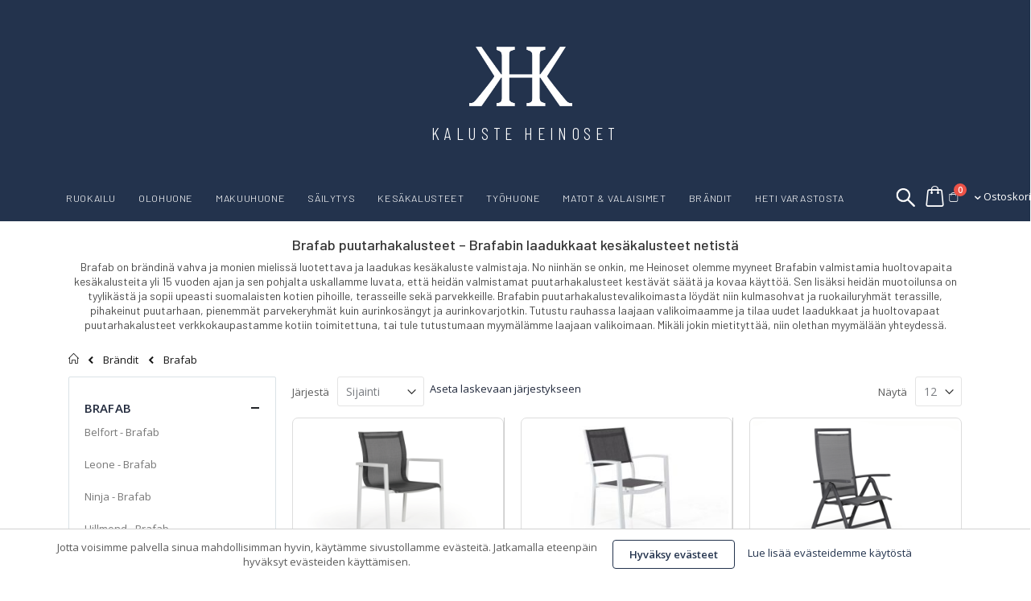

--- FILE ---
content_type: text/html; charset=UTF-8
request_url: https://kalusteheinoset.fi/brandit/brafab
body_size: 25464
content:
 <!doctype html><html lang="fi"><head ><script> var LOCALE = 'fi\u002DFI'; var BASE_URL = 'https\u003A\u002F\u002Fkalusteheinoset.fi\u002F'; var require = { 'baseUrl': 'https\u003A\u002F\u002Fkalusteheinoset.fi\u002Fstatic\u002Fversion1759227397\u002Ffrontend\u002FSmartwave\u002Fporto_child\u002Ffi_FI' };</script> <meta charset="utf-8"/>
<meta name="title" content="Brafab puutarhakalusteet ja kesäkalusteet - Kalusteheinoset"/>
<meta name="description" content="Brafab merkkiset kesäkalusteet ja puutarhakalusteet verkkokaupastamme kotiintoimitettuna. Brafabin valikoimasta löydät niin kulmasohvat, ruokailuryhmät, aurinkosängyt sekä aurinkovarjot. Tutustu, ihastu ja tilaa uudet huoltovapaat puutarhakalusteesi verkkokaupastamme kotiin toimitettuna jo tänään!"/>
<meta name="keywords" content="Brafab, Kalusteheinoset, verkkokauppa, puutarhakalusteet, pihakalusteet, ulkokalusteet, parvekekalusteet, terassikalusteet, säänkestävät kalusteet, kesä huonekalut, huoltovapaat kalusteet, alumiinikalusteet, polyrottinki, ulkokulmasohva, pöytäryhmä ulos."/>
<meta name="robots" content="INDEX,FOLLOW"/>
<meta name="viewport" content="width=device-width, initial-scale=1, maximum-scale=1.0, user-scalable=no"/>
<meta name="format-detection" content="telephone=no"/>
<title>Brafab puutarhakalusteet ja kesäkalusteet - Kalusteheinoset</title>
<link  rel="stylesheet" type="text/css"  media="all" href="https://kalusteheinoset.fi/static/version1759227397/_cache/merged/92854d2b02f33e9c62c2c629c8a0d24c.min.css" />
<link  rel="stylesheet" type="text/css"  media="screen and (min-width: 768px)" href="https://kalusteheinoset.fi/static/version1759227397/frontend/Smartwave/porto_child/fi_FI/css/styles-l.min.css" />
<link  rel="stylesheet" type="text/css"  media="print" href="https://kalusteheinoset.fi/static/version1759227397/frontend/Smartwave/porto_child/fi_FI/css/print.min.css" />
<script  type="text/javascript"  src="https://kalusteheinoset.fi/static/version1759227397/frontend/Smartwave/porto_child/fi_FI/requirejs/require.min.js"></script>
<script  type="text/javascript"  src="https://kalusteheinoset.fi/static/version1759227397/frontend/Smartwave/porto_child/fi_FI/requirejs-min-resolver.min.js"></script>
<script  type="text/javascript"  src="https://kalusteheinoset.fi/static/version1759227397/frontend/Smartwave/porto_child/fi_FI/mage/requirejs/mixins.min.js"></script>
<script  type="text/javascript"  src="https://kalusteheinoset.fi/static/version1759227397/frontend/Smartwave/porto_child/fi_FI/requirejs-config.min.js"></script>
<link  rel="stylesheet" type="text/css" href="//fonts.googleapis.com/css?family=Shadows+Into+Light" />
<link  rel="stylesheet" href="https://fonts.googleapis.com/css?family=Barlow:300,400,500,600,700" />
<link  rel="stylesheet" href="https://fonts.googleapis.com/css?family=Barlow Condensed:300" />
<link  rel="icon" type="image/x-icon" href="https://kalusteheinoset.fi/media/favicon/default/kh-favicon_1.png" />
<link  rel="shortcut icon" type="image/x-icon" href="https://kalusteheinoset.fi/media/favicon/default/kh-favicon_1.png" />
<link  rel="canonical" href="https://kalusteheinoset.fi/brandit/brafab" />
<link  rel="stylesheet" type="text/css"  media="all" href="/media/styles.css" />

<meta name="google-site-verification" content="rup3TdTfQDAHz9YmtpwJ9ZpCALFiM4-BKoIEKMuMxrA" />

<meta name="google-site-verification" content="OES58BfUrupxfaM_9yC3O_QQfMR2oEp3T8e20U40Yxo" />

<!-- Google Tag Manager -->
<script>(function(w,d,s,l,i){w[l]=w[l]||[];w[l].push({'gtm.start':
new Date().getTime(),event:'gtm.js'});var f=d.getElementsByTagName(s)[0],
j=d.createElement(s),dl=l!='dataLayer'?'&l='+l:'';j.async=true;j.src=
'https://www.googletagmanager.com/gtm.js?id='+i+dl;f.parentNode.insertBefore(j,f);
})(window,document,'script','dataLayer','GTM-K8PB59G5');</script>
<!-- End Google Tag Manager -->

<!-- Serviceform Embed -->
<script>
	var tD=(new Date).toISOString().slice(0,10);window.sf3pid = "n87ylIDNhaX1hVROPIzO";
	var u="https://dash.serviceform.com/embed/sf-pixel.js?"+tD,t=document.createElement("script");t.setAttribute("type","text/javascript"),t.setAttribute("src",u),t.async=!0,(document.getElementsByTagName("head")[0]||document.documentElement).appendChild(t);
</script>
<!-- End Serviceform Embed -->

<meta name="google-site-verification" content="MQPSmXvQ-6afS6LP0SjpHhDPCPRARY2rXYimwmhj1hI" />     <link rel='stylesheet' href="//fonts.googleapis.com/css?family=Open+Sans%3A300%2C300italic%2C400%2C400italic%2C600%2C600italic%2C700%2C700italic%2C800%2C800italic&amp;v1&amp;subset=latin%2Clatin-ext" type="text/css" media="screen"/> <link href="//fonts.googleapis.com/css?family=Oswald:300,400,500,600,700" rel="stylesheet"><link href="//fonts.googleapis.com/css?family=Poppins:200,300,400,500,600,700,800" rel="stylesheet"><link rel="stylesheet" href="//fonts.googleapis.com/css?family=Open+Sans%3A300%2C300italic%2C400%2C400italic%2C600%2C600italic%2C700%2C700italic%2C800%2C800italic&amp;v1&amp;subset=latin%2Clatin-ext" type="text/css" media="screen"/> <link rel="stylesheet" type="text/css" media="all" href="https://kalusteheinoset.fi/media/porto/web/bootstrap/css/bootstrap.optimized.min.css">  <link rel="stylesheet" type="text/css" media="all" href="https://kalusteheinoset.fi/media/porto/web/css/animate.optimized.css">  <link rel="stylesheet" type="text/css" media="all" href="https://kalusteheinoset.fi/media/porto/web/css/header/type19.css"><link rel="stylesheet" type="text/css" media="all" href="https://kalusteheinoset.fi/media/porto/web/css/custom.css"><link rel="stylesheet" type="text/css" media="all" href="https://kalusteheinoset.fi/media/porto/configed_css/design_default.css"><link rel="stylesheet" type="text/css" media="all" href="https://kalusteheinoset.fi/media/porto/configed_css/settings_default.css"><script type="text/javascript">
var redirect_cart = false;
</script><script type="text/javascript">
require([
    'jquery',
    'pt_animate'
], function ($) {
  $(window).on('load', function(){
    var $wrap = $(document.body);
    if ($.isFunction($.fn.themeAnimate)) {
      $wrap.find('[data-plugin-animate], [data-appear-animation]').each(function() {
        var $this = $(this),
            opts;

        var pluginOptions = $this.data('plugin-options');
        if (pluginOptions) {
          if (typeof pluginOptions == 'string') {
            opts = JSON.parse(pluginOptions.replace(/'/g,'"').replace(';',''));
          } else {
            opts = pluginOptions;
          }
        }
        $this.themeAnimate(opts);
      });
    }
  });
 });</script>  <script data-js="js-defer-ignore" type="text/javascript">
    window.onerror = function(message, source, lineno, colno, error) {
        ajaxPost('https://kalusteheinoset.fi/rest/V1/codaone/jserror', {
            message: message,
            source: source,
            lineno: lineno,
            colno: colno,
            trace: error && error.stack || error,
            url: window.location.toString(),
            referrer: document.referrer || '',
            cookies: getCookies(),
            userAgent: navigator.userAgent
        });
          }
    var ajaxHandler = function () {
        if (typeof XMLHttpRequest !== 'undefined') {
            return new XMLHttpRequest();
        }
        let versions = [
            "MSXML2.XmlHttp.6.0",
            "MSXML2.XmlHttp.5.0",
            "MSXML2.XmlHttp.4.0",
            "MSXML2.XmlHttp.3.0",
            "MSXML2.XmlHttp.2.0",
            "Microsoft.XmlHttp"
        ];
        let xhr;
        for (let i = 0; i < versions.length; i++) {
            try {
                xhr = new ActiveXObject(versions[i]);
                break;
            } catch (e) { }
        }
        return xhr;
    };
    var ajaxPost = function (url, data) {
        let query = {data: JSON.stringify(data)};
        let ajax = ajaxHandler();
        ajax.open('POST', url, true);
        ajax.setRequestHeader('Content-type', 'application/json');
        ajax.send(JSON.stringify(query));
    };
    var getCookies = function(){
        var pairs = document.cookie.split(";");
        var cookies = {};
        for (var i=0; i<pairs.length; i++){
            var pair = pairs[i].split("=");
            cookies[(pair[0]+'').trim()] = unescape(pair.slice(1).join('='));
        }
        return cookies;
    }</script>   <!-- BEGIN GOOGLE ANALYTICS CODE --><script type="text/x-magento-init">
{
    "*": {
        "Magento_GoogleAnalytics/js/google-analytics": {
            "isCookieRestrictionModeEnabled": 0,
            "currentWebsite": 2,
            "cookieName": "user_allowed_save_cookie",
            "ordersTrackingData": [],
            "pageTrackingData": {"optPageUrl":"","isAnonymizedIpActive":false,"accountId":"5130312667"}        }
    }
}</script><!-- END GOOGLE ANALYTICS CODE -->  <!-- BEGIN GOOGLE ANALYTICS 4 CODE --><script type="text/x-magento-init">
    {
        "*": {
            "Magento_GoogleGtag/js/google-analytics": {"isCookieRestrictionModeEnabled":false,"currentWebsite":2,"cookieName":"user_allowed_save_cookie","pageTrackingData":{"optPageUrl":"","measurementId":"G-DGMHFMQM84"},"ordersTrackingData":[],"googleAnalyticsAvailable":true}        }
    }</script><!-- END GOOGLE ANALYTICS 4 CODE -->     <!-- BEGIN GOOGLE ADWORDS CODE --><script type="text/x-magento-init">
    {
        "*": {
            "Magento_GoogleGtag/js/google-adwords": {
                "conversionId": "11007466894",
                "gtagSiteSrc": "https://www.googletagmanager.com/gtag/js?id=11007466894"
            }
        }
    }</script><!-- END GOOGLE ADWORDS CODE --> <script type="text/x-magento-init">
        {
            "*": {
                "Magento_PageCache/js/form-key-provider": {
                    "isPaginationCacheEnabled":
                        0                }
            }
        }</script><script type="text&#x2F;javascript" src="https&#x3A;&#x2F;&#x2F;chimpstatic.com&#x2F;mcjs-connected&#x2F;js&#x2F;users&#x2F;6aeb4ad8d95cd95b19afd33a1&#x2F;f9550318b7410901e5a4ae558.js" defer="defer">
</script>      <style> @media (min-width: 1260px) { .magezon-builder .mgz-container {width: 1260px;} } </style> </head><body data-container="body" data-mage-init='{"loaderAjax": {}, "loader": { "icon": "https://kalusteheinoset.fi/static/version1759227397/frontend/Smartwave/porto_child/fi_FI/images/loader-2.gif"}}' id="html-body" class="page-with-filter page-products categorypath-brandit-brafab category-brafab  layout-1140 wide am-porto-cmtb catalog-category-view page-layout-2columns-left">       <script type="text/x-magento-init">
    {
        "*": {
            "Magento_PageBuilder/js/widget-initializer": {
                "config": {"[data-content-type=\"slider\"][data-appearance=\"default\"]":{"Magento_PageBuilder\/js\/content-type\/slider\/appearance\/default\/widget":false},"[data-content-type=\"map\"]":{"Magento_PageBuilder\/js\/content-type\/map\/appearance\/default\/widget":false},"[data-content-type=\"row\"]":{"Magento_PageBuilder\/js\/content-type\/row\/appearance\/default\/widget":false},"[data-content-type=\"tabs\"]":{"Magento_PageBuilder\/js\/content-type\/tabs\/appearance\/default\/widget":false},"[data-content-type=\"slide\"]":{"Magento_PageBuilder\/js\/content-type\/slide\/appearance\/default\/widget":{"buttonSelector":".pagebuilder-slide-button","showOverlay":"hover","dataRole":"slide"}},"[data-content-type=\"banner\"]":{"Magento_PageBuilder\/js\/content-type\/banner\/appearance\/default\/widget":{"buttonSelector":".pagebuilder-banner-button","showOverlay":"hover","dataRole":"banner"}},"[data-content-type=\"buttons\"]":{"Magento_PageBuilder\/js\/content-type\/buttons\/appearance\/inline\/widget":false},"[data-content-type=\"products\"][data-appearance=\"carousel\"]":{"Magento_PageBuilder\/js\/content-type\/products\/appearance\/carousel\/widget":false},"[data-content-type=\"filterproducts\"][data-appearance=\"owlcarousel\"]":{"Smartwave_Filterproducts\/js\/content-type\/filterproducts\/appearance\/carousel\/widget":false}},
                "breakpoints": {"desktop":{"label":"Desktop","stage":true,"default":true,"class":"desktop-switcher","icon":"Magento_PageBuilder::css\/images\/switcher\/switcher-desktop.svg","conditions":{"min-width":"1024px"},"options":{"products":{"default":{"slidesToShow":"5"}}}},"tablet":{"conditions":{"max-width":"1024px","min-width":"768px"},"options":{"products":{"default":{"slidesToShow":"4"},"continuous":{"slidesToShow":"3"}}}},"mobile":{"label":"Mobile","stage":true,"class":"mobile-switcher","icon":"Magento_PageBuilder::css\/images\/switcher\/switcher-mobile.svg","media":"only screen and (max-width: 768px)","conditions":{"max-width":"768px","min-width":"640px"},"options":{"products":{"default":{"slidesToShow":"3"}}}},"mobile-small":{"conditions":{"max-width":"640px"},"options":{"products":{"default":{"slidesToShow":"2"},"continuous":{"slidesToShow":"1"}}}}}            }
        }
    }</script>   <script type="text/x-magento-init">
    {
        "*": {
            "mage/cookies": {
                "expires": null,
                "path": "\u002F",
                "domain": ".kalusteheinoset.fi",
                "secure": true,
                "lifetime": "3600"
            }
        }
    }</script>  <noscript><div class="message global noscript"><div class="content"><p><strong>JavaScript seems to be disabled in your browser.</strong> <span> For the best experience on our site, be sure to turn on Javascript in your browser.</span></p></div></div></noscript>    <script> window.cookiesConfig = window.cookiesConfig || {}; window.cookiesConfig.secure = true; </script> <script>    require.config({
        map: {
            '*': {
                wysiwygAdapter: 'mage/adminhtml/wysiwyg/tiny_mce/tinymceAdapter'
            }
        }
    });</script> <script>    require.config({
        paths: {
            googleMaps: 'https\u003A\u002F\u002Fmaps.googleapis.com\u002Fmaps\u002Fapi\u002Fjs\u003Fv\u003D3.53\u0026key\u003D'
        },
        config: {
            'Magento_PageBuilder/js/utils/map': {
                style: '',
            },
            'Magento_PageBuilder/js/content-type/map/preview': {
                apiKey: '',
                apiKeyErrorMessage: 'You\u0020must\u0020provide\u0020a\u0020valid\u0020\u003Ca\u0020href\u003D\u0027https\u003A\u002F\u002Fkalusteheinoset.fi\u002Fadminhtml\u002Fsystem_config\u002Fedit\u002Fsection\u002Fcms\u002F\u0023cms_pagebuilder\u0027\u0020target\u003D\u0027_blank\u0027\u003EGoogle\u0020Maps\u0020API\u0020key\u003C\u002Fa\u003E\u0020to\u0020use\u0020a\u0020map.'
            },
            'Magento_PageBuilder/js/form/element/map': {
                apiKey: '',
                apiKeyErrorMessage: 'You\u0020must\u0020provide\u0020a\u0020valid\u0020\u003Ca\u0020href\u003D\u0027https\u003A\u002F\u002Fkalusteheinoset.fi\u002Fadminhtml\u002Fsystem_config\u002Fedit\u002Fsection\u002Fcms\u002F\u0023cms_pagebuilder\u0027\u0020target\u003D\u0027_blank\u0027\u003EGoogle\u0020Maps\u0020API\u0020key\u003C\u002Fa\u003E\u0020to\u0020use\u0020a\u0020map.'
            },
        }
    });</script><script>
    require.config({
        shim: {
            'Magento_PageBuilder/js/utils/map': {
                deps: ['googleMaps']
            }
        }
    });</script>  <div class="container"><div id="magecomp-cookie-template" class="magecomp-cookie-template bottom" style="display: none;background-color: ;"><span class="cookietext" style="color: ;">Jotta voisimme palvella sinua mahdollisimman hyvin, käytämme sivustollamme evästeitä. Jatkamalla eteenpäin hyväksyt evästeiden käyttämisen.</span> <a href="#" class="cookiehidelink" id="cookiehidelink" style="background-color: "><span class="cookiemoreinfotext" style="color:">Hyväksy evästeet</span></a> <span class="moreinfo"><a href="/evasteet" class="cookiemoreinfolink" target="_blank" style="color: "><span class="cookiemoreinfotext">Lue lisää evästeidemme käytöstä</span></a></span></div></div> <script type="text/javascript">
        requirejs(['jquery', 'jquery.cookie'], function (jQuery) {
            (function ($) {
                if ($.cookie('mc_cookie') != "true") {
                    $('#magecomp-cookie-template').show();
                }
                $('#cookiehidelink').click(function (event) {
                    event.preventDefault();
                    $('#magecomp-cookie-template').hide();
                    $.cookie('mc_cookie', "true", {expires: 40, path: '/'});
                })
            })(jQuery);
        });</script>  <script nonce="azJyZ2FydmFlZzV2ZXp4dGlhOHFrNWVtNHQ0bHRvcDg=">
        require([
                'jquery',
                'Mirasvit_SearchAutocomplete/js/autocomplete',
                'Mirasvit_SearchAutocomplete/js/typeahead'
            ], function ($, autocomplete, typeahead) {
                const selector = 'input#search, input#mobile_search, .minisearch input[type="text"]';

                $(document).ready(function () {
                    $('#search_mini_form').prop("minSearchLength", 10000);

                    const $input = $(selector);

                    $input.each(function (index, searchInput) {
                         new autocomplete($(searchInput)).init({"query":"","priceFormat":{"pattern":"%s\u00a0\u20ac","precision":2,"requiredPrecision":2,"decimalSymbol":",","groupSymbol":"\u00a0","groupLength":3,"integerRequired":false},"minSearchLength":3,"url":"https:\/\/kalusteheinoset.fi\/searchautocomplete\/ajax\/suggest\/","storeId":"1","delay":300,"isAjaxCartButton":false,"isShowCartButton":false,"isShowImage":true,"isShowPrice":true,"isShowSku":false,"isShowRating":true,"isShowDescription":true,"isShowStockStatus":false,"isShowAdditionalAttributes":false,"isKeepLastSearchRequest":false,"layout":"2columns","popularTitle":"Suositellut haut","popularSearches":["Brafab","Leone","Belfort","Anton","Sohvap\u00f6yt\u00e4"],"isTypeaheadEnabled":false,"typeaheadUrl":"https:\/\/kalusteheinoset.fi\/searchautocomplete\/ajax\/typeahead\/","minSuggestLength":2,"currency":"EUR","limit":null,"customerGroupId":0,"filterPosition":"","availableOrders":{"_score":"Liittyvyys","name.sort_name":"Product Name","price_0_2":"Price","color_value.sort_color":"V\u00e4ri","jaykkyys_value.sort_jaykkyys":"J\u00e4ykkyys","syvyys_value.sort_syvyys":"Syvyys"},"defaultOrder":"_score","localStorageFields":{"prevRequestField":"mstLatestRequest","isRestorePrevRequestFlag":"mstIsRestorePrevRequest","isRefererAutocompleteFlag":"mstIsRefererAutocomplete"}});
                    });
                });
            }
        );</script><script id="searchAutocompletePlaceholder" type="text/x-custom-template">
    <div class="mst-searchautocomplete__autocomplete">
        <div class="mst-searchautocomplete__spinner">
            <div class="spinner-item spinner-item-1"></div>
            <div class="spinner-item spinner-item-2"></div>
            <div class="spinner-item spinner-item-3"></div>
            <div class="spinner-item spinner-item-4"></div></div>

        <div class="mst-searchautocomplete__close">&times;</div></div></script><script id="searchAutocompleteWrapper" type="text/x-custom-template">
    <div class="mst-searchautocomplete__wrapper">
        <div class="mst-searchautocomplete__results" data-bind="{
            visible: result().noResults == false,
            css: {
                __all: result().urlAll && result().totalItems > 0
            }
        }">
            <div data-bind="foreach: { data: result().indexes, as: 'index' }">
                <div data-bind="visible: index.totalItems, attr: {class: 'mst-searchautocomplete__index ' + index.identifier}">
                    <div class="mst-searchautocomplete__index-title">
                        <span data-bind="text: index.title"></span>
                        <span data-bind="visible: index.isShowTotals">
                            (<span data-bind="text: index.totalItems"></span>)</span></div>

                    <div class="mst-searchautocomplete__empty-result" data-bind="visible: index.isMisspell == true">
                        <span data-bind="text: index.textMisspell"></span>
                        <span data-bind="text: index.textCorrected"></span></div>

                    <ul data-bind="foreach: { data: index.items, as: 'item' }" aria-label="Search Autocomplete Result">
                        <li data-bind="
                            template: { name: index.identifier, data: item },
                            attr: {class: 'mst-searchautocomplete__item ' + index.identifier},
                            event: { mouseover: $parents[1].onMouseOver, mouseout: $parents[1].onMouseOut, mousedown: $parents[1].onClick },
                            css: {_active: $data.isActive}"></li></ul></div></div>

            <div class="mst-searchautocomplete__show-all" data-bind="visible: result().urlAll && result().totalItems > 0">
                <a data-bind="attr: { href: result().urlAll }">
                    <span data-bind="text: result().textAll"></span></a></div></div>

        <div class="mst-searchautocomplete__empty-result" data-bind="visible: result().noResults == true && !loading()">
            <span data-bind="text: result().textEmpty"></span></div></div></script><script id="popular" type="text/x-custom-template">
    <a class="title" data-bind="text: query"></a></script><script id="magento_search_query" type="text/x-custom-template">
    <a class="title" data-bind="text: query_text, attr: {href: url}, highlight"></a> <span class="num_results" data-bind="text: num_results"></span></script><script id="magento_catalog_product" type="text/x-custom-template">
    <!-- ko if: (imageUrl && $parents[2].config.isShowImage) -->
    <a rel="noreferrer" data-bind="attr: {href: url}">
        <div class="mst-product-image-wrapper"><img data-bind="attr: {src: imageUrl, alt: name}"/></div></a>
    <!-- /ko -->

    <div class="meta">
        <div class="title">
            <a rel="noreferrer" data-bind="html: name, attr: {href: url}, highlight"></a>

            <!-- ko if: (sku && $parents[2].config.isShowSku) -->
            <span class="sku" data-bind="text: sku, highlight"></span>
            <!-- /ko -->

            <!-- ko if: (additionalAttributes && $parents[2].config.isShowAdditionalAttributes) -->
            <div data-bind="foreach: { data: additionalAttributes, as: 'attribute' }">
                <!-- ko if: (attribute) -->
                <div class="additional">
                    <span class="attr-label" data-bind="text: attribute.label"></span>
                    <span class="attr-value" data-bind="text: attribute.value"></span></div>
                <!-- /ko --></div>
            <!-- /ko --></div>

        <!-- ko if: (description && $parents[2].config.isShowDescription) -->
        <div class="description" data-bind="text: description, highlight"></div>
        <!-- /ko -->

        <!-- ko if: (rating && $parents[2].config.isShowRating) -->
        <div>
            <div class="rating-summary">
                <div class="rating-result">
                    <span data-bind="style: { width: rating + '%' }"></span></div></div></div>
        <!-- /ko -->

        <!-- ko if: (stockStatus && $parents[2].config.isShowStockStatus) -->
        <span class="stock_status" data-bind="text: stockStatus, processStockStatus"></span>
        <!-- /ko -->

        <!-- ko if: (addToCartUrl && $parents[2].config.isShowCartButton) -->
        <div class="to-cart">
            <a class="action primary mst__add_to_cart" data-bind="attr: { _href: addToCartUrl }">
                <span>Lisää ostoskoriin</span></a></div>
        <!-- /ko --></div>

    <!-- ko if: (price && $parents[2].config.isShowPrice) -->
    <div class="store">
        <div data-bind="html: price" class="price"></div></div>
    <!-- /ko --></script><script id="magento_catalog_categoryproduct" type="text/x-custom-template">
    <a class="title" data-bind="text: name, attr: {href: url}, highlight"></a></script><script id="magento_catalog_category" type="text/x-custom-template">
    <a class="title" data-bind="html: name, attr: {href: url}, highlight"></a></script><script id="magento_cms_page" type="text/x-custom-template">
    <a class="title" data-bind="text: name, attr: {href: url}, highlight"></a></script><script id="magento_catalog_attribute" type="text/x-custom-template">
    <a class="title" data-bind="text: name, attr: {href: url}, highlight"></a></script><script id="magento_catalog_attribute_2" type="text/x-custom-template">
    <a class="title" data-bind="text: name, attr: {href: url}, highlight"></a></script><script id="magento_catalog_attribute_3" type="text/x-custom-template">
    <a class="title" data-bind="text: name, attr: {href: url}, highlight"></a></script><script id="magento_catalog_attribute_4" type="text/x-custom-template">
    <a class="title" data-bind="text: name, attr: {href: url}, highlight"></a></script><script id="magento_catalog_attribute_5" type="text/x-custom-template">
    <a class="title" data-bind="text: name, attr: {href: url}, highlight"></a></script><script id="mirasvit_kb_article" type="text/x-custom-template">
    <a class="title" data-bind="text: name, attr: {href: url}, highlight"></a></script><script id="external_wordpress_post" type="text/x-custom-template">
    <a class="title" data-bind="text: name, attr: {href: url}, highlight"></a></script><script id="amasty_blog_post" type="text/x-custom-template">
    <a class="title" data-bind="text: name, attr: {href: url}, highlight"></a></script><script id="amasty_faq_question" type="text/x-custom-template">
    <a class="title" data-bind="text: name, attr: {href: url}, highlight"></a></script><script id="magefan_blog_post" type="text/x-custom-template">
    <a class="title" data-bind="text: name, attr: {href: url}, highlight"></a></script><script id="mageplaza_blog_post" type="text/x-custom-template">
    <a class="title" data-bind="text: name, attr: {href: url}, highlight"></a></script><script id="aheadworks_blog_post" type="text/x-custom-template">
    <a class="title" data-bind="text: name, attr: {href: url}, highlight"></a></script><script id="mirasvit_blog_post" type="text/x-custom-template">
    <a class="title" data-bind="text: name, attr: {href: url}, highlight"></a></script><script id="mirasvit_gry_registry" type="text/x-custom-template">
    <a class="title" data-bind="text: title, attr: {href: url}, highlight"></a>
    <p data-bind="text: name, highlight"></p></script><script id="ves_blog_post" type="text/x-custom-template">
    <a class="title" data-bind="text: name, attr: {href: url}, highlight"></a></script><script id="fishpig_glossary_word" type="text/x-custom-template">
    <a class="title" data-bind="text: name, attr: {href: url}, highlight"></a></script><script id="blackbird_contentmanager_content" type="text/x-custom-template">
    <a class="title" data-bind="text: name, attr: {href: url}, highlight"></a></script><script id="mirasvit_brand_page" type="text/x-custom-template">
    <a class="title" data-bind="text: name, attr: {href: url}, highlight"></a></script>  <style>

.crisp-client #crisp-chatbox div a { display:none !important; }
</style>
 <script type="text/javascript">
require([
    'jquery'
], function ($) {
  
    $(window).on('load',function(){
      if ($('.toolbar').length > 0) {
        var init_filter_sticky = function() {
          var $obj = $('#layer-product-list > .toolbar.toolbar-products,#layer-product-list .search.results > .toolbar.toolbar-products');

          if (!$obj.prev('.filter-placeholder').length) {
            $('<div class="filter-placeholder m-0"></div>').insertBefore($obj);
          }
          var sticky_height = 0;
          if($('.page-header.sticky-header').length > 0){
            sticky_height = $('.page-header.sticky-header .header-main').outerHeight();
          }
          var $ph = $obj.prev('.filter-placeholder'),
              scrollTop = $(window).scrollTop(),
              offset = sticky_height;
          if ($ph.offset().top <= scrollTop + offset) {
            $ph.css('height', $obj.outerHeight() + parseInt($obj.css('margin-bottom')));
            $obj.addClass('sticky').css('top', offset);
          } else {
            $ph.css('height', '');
            $obj.removeClass('sticky');
          }
        };
        if (window.innerWidth < 992) {
          window.removeEventListener('scroll', init_filter_sticky);
          window.addEventListener('scroll', init_filter_sticky, {passive: true});
          init_filter_sticky();
        }
        $(window).on('resize', function() {
          if (window.innerWidth < 992) {
            window.removeEventListener('scroll', init_filter_sticky);
            window.addEventListener('scroll', init_filter_sticky, {passive: true});
          }else{
            window.removeEventListener('scroll', init_filter_sticky);
            $('#layer-product-list > .toolbar.toolbar-products').removeClass('sticky').css('top', '').prev('.filter-placeholder').css('height', '');
          }
        });
      }
    });
    
		$(document).on('click', '.sidebar-toggle', function(e) {
			e.preventDefault();
			var $html = $('html');
      var $obj = $('.columns .mobile-sidebar');
      if (!$obj.parents().find('.sidebar-overlay').length) {

        $('<div class="sidebar-overlay"></div>').insertBefore($obj);
      }
      if($('#ln_overlay').length) {
        var Isloader = $('#ln_overlay').detach();
        if (!$obj.prev('#ln_overlay').length) {
          Isloader.insertBefore($obj);
        }
      }
			if ($html.hasClass('sidebar-opened')) {
				$html.removeClass('sidebar-opened');
				$('.sidebar-overlay').removeClass('active');
			} else {
				$html.addClass('sidebar-opened');
				$('.sidebar-overlay').addClass('active');
			}
		});

		$(document.body).on('click', '.sidebar-overlay', function() {
			$('html').removeClass('sidebar-opened');
			$('html').removeClass('filter-sidebar-opened');
			$(this).removeClass('active');
		});

		$(window).on('resize', function() {
			if (window.innerWidth > 991) {
				$('.sidebar-overlay').click();
			}
		});
});</script><div class="page-wrapper"> <header class="page-header type19 header-newskin" ><div class="header kh-logo"><a href="https://kalusteheinoset.fi/"><div class="header-logo-wrapper"><img src="https://kalusteheinoset.fi/static/version1759227397/frontend/Smartwave/porto_child/fi_FI/image/KH_sign_Logo_white_RGB.png" /></div><div class="header-logo-text">KALUSTE HEINOSET</div></a></div><div class="header content"> <div class="desktop-search-parent desktop-search"><div class="desktop-search" id="desktop-search-icon"><img src="https://kalusteheinoset.fi/static/version1759227397/frontend/Smartwave/porto_child/fi_FI/image/search.png" class="desktop-search" /></div><div id="desktop-search-form-container" class="desktop-search"><form class="form minisearch desktop-search" id="desktop_search_mini_form" action="https://kalusteheinoset.fi/catalogsearch/result/" method="get"><input id="deskari-search" class="desktop-search" data-mage-init='{"quickSearch":{ "formSelector":"#desktop_search_mini_form", "url":"https://kalusteheinoset.fi/search/ajax/suggest/", "destinationSelector":"#search_autocomplete"} }' type="text" name="q" value="" placeholder="Etsi tuotteita" class="input-text" maxlength="128" role="combobox" aria-haspopup="false" aria-autocomplete="both" autocomplete="off"/><button type="submit" title="Haku" class="action search desktop-search" style="display: none !important;"><span>Haku</span></button></form></div></div> <div data-block="minicart" class="minicart-wrapper cart-design-1"><a class="action showcart" href="https://kalusteheinoset.fi/checkout/cart/" data-bind="scope: 'minicart_content'"><i class="minicart-icon porto-icon-shopping-cart"></i> <span class="text">Ostoskori</span> <span class="counter qty empty" data-bind="css: { empty: !!getCartParam('summary_count') == false }, blockLoader: isLoading"><span class="counter-number"><!-- ko if: getCartParam('summary_count') --><!-- ko text: getCartParam('summary_count') --><!-- /ko --><!-- /ko --><!-- ko ifnot: getCartParam('summary_count') -->0<!-- /ko --></span> <span class="counter-label"><!-- ko i18n: 'items' --><!-- /ko --></span></span></a> <a class="showcart action-subtotal d-none" href="https://kalusteheinoset.fi/checkout/cart/" data-bind="scope: 'minicart_content'"><span class="cart-subtotal">Ostoskori <span class="cart-price"><span class="amount" data-bind="html: getCartParam('subtotal')"><!-- ko if: !getCartParam('subtotal') --><!-- ko i18n: '€ 0.00' --><!-- /ko --><!-- /ko --></span></span></span></a>  <div class="block block-minicart empty" data-role="dropdownDialog" data-mage-init='{"dropdownDialog":{ "appendTo":"[data-block=minicart]", "triggerTarget":".showcart", "timeout": "2000", "closeOnMouseLeave": false, "closeOnEscape": true, "triggerClass":"active", "parentClass":"active", "buttons":[]}}'><div id="minicart-content-wrapper" data-bind="scope: 'minicart_content'"><!-- ko template: getTemplate() --><!-- /ko --></div></div> <script>window.checkout = {"shoppingCartUrl":"https:\/\/kalusteheinoset.fi\/checkout\/cart\/","checkoutUrl":"https:\/\/kalusteheinoset.fi\/checkout\/","updateItemQtyUrl":"https:\/\/kalusteheinoset.fi\/checkout\/sidebar\/updateItemQty\/","removeItemUrl":"https:\/\/kalusteheinoset.fi\/checkout\/sidebar\/removeItem\/","imageTemplate":"Magento_Catalog\/product\/image_with_borders","baseUrl":"https:\/\/kalusteheinoset.fi\/","minicartMaxItemsVisible":5,"websiteId":"2","maxItemsToDisplay":10,"storeId":"1","storeGroupId":"1","customerLoginUrl":"https:\/\/kalusteheinoset.fi\/customer\/account\/login\/referer\/aHR0cHM6Ly9rYWx1c3RlaGVpbm9zZXQuZmkvYnJhbmRpdC9icmFmYWI~\/","isRedirectRequired":false,"autocomplete":"off","captcha":{"user_login":{"isCaseSensitive":false,"imageHeight":50,"imageSrc":"","refreshUrl":"https:\/\/kalusteheinoset.fi\/captcha\/refresh\/","isRequired":false,"timestamp":1768959689}}}</script> <script type="text/x-magento-init">
    {
        "[data-block='minicart']": {
            "Magento_Ui/js/core/app": {"components":{"minicart_content":{"children":{"subtotal.container":{"children":{"subtotal":{"children":{"subtotal.totals":{"config":{"display_cart_subtotal_incl_tax":1,"display_cart_subtotal_excl_tax":0,"template":"Magento_Tax\/checkout\/minicart\/subtotal\/totals"},"children":{"subtotal.totals.msrp":{"component":"Magento_Msrp\/js\/view\/checkout\/minicart\/subtotal\/totals","config":{"displayArea":"minicart-subtotal-hidden","template":"Magento_Msrp\/checkout\/minicart\/subtotal\/totals"}}},"component":"Magento_Tax\/js\/view\/checkout\/minicart\/subtotal\/totals"}},"component":"uiComponent","config":{"template":"Magento_Checkout\/minicart\/subtotal"}}},"component":"uiComponent","config":{"displayArea":"subtotalContainer"}},"item.renderer":{"component":"Magento_Checkout\/js\/view\/cart-item-renderer","config":{"displayArea":"defaultRenderer","template":"Magento_Checkout\/minicart\/item\/default"},"children":{"item.image":{"component":"Magento_Catalog\/js\/view\/image","config":{"template":"Magento_Catalog\/product\/image","displayArea":"itemImage"}},"checkout.cart.item.price.sidebar":{"component":"uiComponent","config":{"template":"Magento_Checkout\/minicart\/item\/price","displayArea":"priceSidebar"}}}},"extra_info":{"component":"uiComponent","config":{"displayArea":"extraInfo"}},"promotion":{"component":"uiComponent","config":{"displayArea":"promotion"}}},"config":{"itemRenderer":{"default":"defaultRenderer","simple":"defaultRenderer","virtual":"defaultRenderer"},"template":"Magento_Checkout\/minicart\/content"},"component":"Magento_Checkout\/js\/view\/minicart"}},"types":[]} },
        "*": {
            "Magento_Ui/js/block-loader": "https://kalusteheinoset.fi/static/version1759227397/frontend/Smartwave/porto_child/fi_FI/images/loader-1.gif"
        }
    }</script></div> <span data-action="toggle-nav" class="action nav-toggle"><span>Toggle Nav</span></span>   <div class="block block-search"><div class="block block-title"><strong>Haku</strong></div><div class="block block-content"><form class="form minisearch" id="search_mini_form" action="https://kalusteheinoset.fi/catalogsearch/result/" method="get"><div class="field search"><label class="label" for="search" data-role="minisearch-label"><span>Haku</span></label> <div class="control"><input id="search" data-mage-init='{"quickSearch":{ "formSelector":"#search_mini_form", "url":"https://kalusteheinoset.fi/search/ajax/suggest/", "destinationSelector":"#search_autocomplete"} }' type="text" name="q" value="" placeholder="Hae tuotteita" class="input-text" maxlength="128" role="combobox" aria-haspopup="false" aria-autocomplete="both" autocomplete="off"/><div id="search_autocomplete" class="search-autocomplete"></div> <div class="nested"><a class="action advanced" href="https://kalusteheinoset.fi/catalogsearch/advanced/" data-action="advanced-search">Laajennettu haku</a></div></div></div><div class="actions"><button type="submit" title="Haku" class="action search"><span>Haku</span></button></div></form></div></div>   <div class="sections nav-sections"> <div class="section-items nav-sections-items" data-mage-init='{"tabs":{"openedState":"active"}}'>  <div class="section-item-title nav-sections-item-title" data-role="collapsible"><a class="nav-sections-item-switch" data-toggle="switch" href="#store.menu">Valikko</a></div><div class="section-item-content nav-sections-item-content" id="store.menu" data-role="content">     <nav class="navigation sw-megamenu " role="navigation"><ul>
    <li class="ui-menu-item level0">
        <a href="https://kalusteheinoset.fi/" class="level-top"><span>Home</span></a>
    </li>
<li class="ui-menu-item level0 fullwidth parent "><div class="open-children-toggle"></div><a href="https://kalusteheinoset.fi/ruokailu" class="level-top" title="Ruokailu"><span>Ruokailu</span></a><div class="level0 submenu"><div class="container"><div class="row"><ul class="subchildmenu col-md-12 mega-columns columns4"><li class="ui-menu-item level1 "><a href="https://kalusteheinoset.fi/ruokailu/ruokapoydan-tuolit" title="Ruokapöydän tuolit"><span>Ruokapöydän tuolit</span></a></li><li class="ui-menu-item level1 "><a href="https://kalusteheinoset.fi/ruokailu/baarituolit" title="Baarituolit ja Baarijakkarat"><span>Baarituolit ja Baarijakkarat</span></a></li><li class="ui-menu-item level1 parent "><div class="open-children-toggle"></div><a href="https://kalusteheinoset.fi/ruokailu/ruokapoydat" title="Ruokapöydät"><span>Ruokapöydät</span></a><ul class="subchildmenu "><li class="ui-menu-item level2 "><a href="https://kalusteheinoset.fi/ruokailu/ruokapoydat/ruokapoydat-60-100cm" title="Ruokapöydät 60-100cm"><span>Ruokapöydät 60-100cm</span></a></li><li class="ui-menu-item level2 "><a href="https://kalusteheinoset.fi/ruokailu/ruokapoydat/ruokapoydat-100-140cm" title="Ruokapöydät 100-140cm"><span>Ruokapöydät 100-140cm</span></a></li><li class="ui-menu-item level2 "><a href="https://kalusteheinoset.fi/ruokailu/ruokapoydat/ruokapoydat-140-180cm" title="Ruokapöydät 140-180cm"><span>Ruokapöydät 140-180cm</span></a></li><li class="ui-menu-item level2 "><a href="https://kalusteheinoset.fi/ruokailu/ruokapoydat/ruokapoydat-180-300cm" title="Ruokapöydät 180-300cm"><span>Ruokapöydät 180-300cm</span></a></li><li class="ui-menu-item level2 "><a href="https://kalusteheinoset.fi/ruokailu/ruokapoydat/pyoreat-ruokapoydat" title="Pyöreät ruokapöydät"><span>Pyöreät ruokapöydät</span></a></li><li class="ui-menu-item level2 "><a href="https://kalusteheinoset.fi/ruokailu/ruokapoydat/jatkettavat-ruokapoydat" title="Jatkettavat ruokapöydät"><span>Jatkettavat ruokapöydät</span></a></li></ul></li><li class="ui-menu-item level1 parent "><div class="open-children-toggle"></div><a href="https://kalusteheinoset.fi/ruokailu/ruokailuryhmat" title="Ruokailuryhmät"><span>Ruokailuryhmät</span></a><ul class="subchildmenu "><li class="ui-menu-item level2 "><a href="https://kalusteheinoset.fi/ruokailu/ruokailuryhmat/2-4-hengen-ruokailuryhmat" title="2-4 hengen ruokailuryhmät"><span>2-4 hengen ruokailuryhmät</span></a></li><li class="ui-menu-item level2 "><a href="https://kalusteheinoset.fi/ruokailu/ruokailuryhmat/6-8-hengen-ruokailuryhmat" title="6-8 hengen ruokailuryhmät"><span>6-8 hengen ruokailuryhmät</span></a></li></ul></li></ul></div></div></div></li><li class="ui-menu-item level0 fullwidth parent "><div class="open-children-toggle"></div><a href="https://kalusteheinoset.fi/olohuone" class="level-top" title="Olohuone"><span>Olohuone</span></a><div class="level0 submenu"><div class="container"><div class="row"><ul class="subchildmenu col-md-12 mega-columns columns4"><li class="ui-menu-item level1 parent "><div class="open-children-toggle"></div><a href="https://kalusteheinoset.fi/olohuone/sohvat" title="Sohvat"><span>Sohvat</span></a><ul class="subchildmenu "><li class="ui-menu-item level2 "><a href="https://kalusteheinoset.fi/olohuone/sohvat/2-istuttavat-sohvat" title="2-Istuttavat sohvat"><span>2-Istuttavat sohvat</span></a></li><li class="ui-menu-item level2 "><a href="https://kalusteheinoset.fi/olohuone/sohvat/3-istuttavat-sohvat" title="3-Istuttavat sohvat"><span>3-Istuttavat sohvat</span></a></li><li class="ui-menu-item level2 "><a href="https://kalusteheinoset.fi/olohuone/sohvat/kulmasohvat" title="Kulmasohvat"><span>Kulmasohvat</span></a></li><li class="ui-menu-item level2 "><a href="https://kalusteheinoset.fi/olohuone/sohvat/divaanisohvat" title="Divaanisohvat"><span>Divaanisohvat</span></a></li><li class="ui-menu-item level2 "><a href="https://kalusteheinoset.fi/olohuone/sohvat/sohvakalustot" title="Sohvakalustot"><span>Sohvakalustot</span></a></li><li class="ui-menu-item level2 "><a href="https://kalusteheinoset.fi/olohuone/sohvat/vuodesohvat" title="Vuodesohvat"><span>Vuodesohvat</span></a></li><li class="ui-menu-item level2 "><a href="https://kalusteheinoset.fi/olohuone/sohvat/puusohvat" title="Puurunkoiset sohvat"><span>Puurunkoiset sohvat</span></a></li></ul></li><li class="ui-menu-item level1 "><a href="https://kalusteheinoset.fi/olohuone/sohvapoydat" title="Sohvapöydät ja sarjapöydät"><span>Sohvapöydät ja sarjapöydät</span></a></li><li class="ui-menu-item level1 "><a href="https://kalusteheinoset.fi/olohuone/apu-ja-sivupoydat" title="Apu- ja sivupöydät"><span>Apu- ja sivupöydät</span></a></li><li class="ui-menu-item level1 "><a href="https://kalusteheinoset.fi/olohuone/tv-tasot" title="Tv-tasot"><span>Tv-tasot</span></a></li><li class="ui-menu-item level1 "><a href="https://kalusteheinoset.fi/olohuone/lipastot-laatikostot" title="Lipastot & laatikostot"><span>Lipastot & laatikostot</span></a></li><li class="ui-menu-item level1 "><a href="https://kalusteheinoset.fi/olohuone/senkit-kaapit" title="Senkit & kaapit"><span>Senkit & kaapit</span></a></li><li class="ui-menu-item level1 "><a href="https://kalusteheinoset.fi/olohuone/vitriini-lasikot" title="Vitriini & lasikot"><span>Vitriini & lasikot</span></a></li><li class="ui-menu-item level1 "><a href="https://kalusteheinoset.fi/olohuone/nojatuolit" title="Nojatuolit"><span>Nojatuolit</span></a></li><li class="ui-menu-item level1 "><a href="https://kalusteheinoset.fi/olohuone/mekanismituolit" title="Mekanismituolit"><span>Mekanismituolit</span></a></li><li class="ui-menu-item level1 "><a href="https://kalusteheinoset.fi/olohuone/seniorituolit" title="Seniorituolit"><span>Seniorituolit</span></a></li><li class="ui-menu-item level1 "><a href="https://kalusteheinoset.fi/olohuone/rahit" title="Rahit"><span>Rahit</span></a></li></ul></div></div></div></li><li class="ui-menu-item level0 fullwidth parent "><div class="open-children-toggle"></div><a href="https://kalusteheinoset.fi/makuuhuone" class="level-top" title="Makuuhuone"><span>Makuuhuone</span></a><div class="level0 submenu"><div class="container"><div class="row"><ul class="subchildmenu col-md-12 mega-columns columns4"><li class="ui-menu-item level1 "><a href="https://kalusteheinoset.fi/makuuhuone/runkopatjat" title="Runkopatjat"><span>Runkopatjat</span></a></li><li class="ui-menu-item level1 "><a href="https://kalusteheinoset.fi/makuuhuone/jenkkisangyt" title="Jenkkisängyt"><span>Jenkkisängyt</span></a></li><li class="ui-menu-item level1 "><a href="https://kalusteheinoset.fi/makuuhuone/moottorisangyt" title="Moottorisängyt"><span>Moottorisängyt</span></a></li><li class="ui-menu-item level1 "><a href="https://kalusteheinoset.fi/makuuhuone/joustinpatjat" title="Joustinpatjat"><span>Joustinpatjat</span></a></li><li class="ui-menu-item level1 "><a href="https://kalusteheinoset.fi/makuuhuone/vaahtomuovipatjat" title="Vaahtomuovipatjat"><span>Vaahtomuovipatjat</span></a></li><li class="ui-menu-item level1 "><a href="https://kalusteheinoset.fi/makuuhuone/petauspatjat" title="Petauspatjat"><span>Petauspatjat</span></a></li><li class="ui-menu-item level1 "><a href="https://kalusteheinoset.fi/makuuhuone/sangyn-rungot" title="Sängyn rungot"><span>Sängyn rungot</span></a></li><li class="ui-menu-item level1 "><a href="https://kalusteheinoset.fi/makuuhuone/yopoydat" title="Yöpöydät"><span>Yöpöydät</span></a></li><li class="ui-menu-item level1 "><a href="https://kalusteheinoset.fi/makuuhuone/seniorikalusteet" title="Seniorikalusteet"><span>Seniorikalusteet</span></a></li><li class="ui-menu-item level1 "><a href="https://kalusteheinoset.fi/makuuhuone/sangynpaadyt-muut" title="Sängynpäädyt & Muut"><span>Sängynpäädyt & Muut</span></a></li></ul></div></div></div></li><li class="ui-menu-item level0 fullwidth parent "><div class="open-children-toggle"></div><a href="https://kalusteheinoset.fi/sailytys" class="level-top" title="Säilytys"><span>Säilytys</span></a><div class="level0 submenu"><div class="container"><div class="row"><ul class="subchildmenu col-md-12 mega-columns columns4"><li class="ui-menu-item level1 "><a href="https://kalusteheinoset.fi/sailytys/tv-tasot" title="TV-tasot"><span>TV-tasot</span></a></li><li class="ui-menu-item level1 "><a href="https://kalusteheinoset.fi/sailytys/lipastot-laatikot" title="Lipastot & Laatikostot"><span>Lipastot & Laatikostot</span></a></li><li class="ui-menu-item level1 "><a href="https://kalusteheinoset.fi/sailytys/kaapit-hyllyt" title="Kaapit & hyllyköt"><span>Kaapit & hyllyköt</span></a></li><li class="ui-menu-item level1 "><a href="https://kalusteheinoset.fi/sailytys/senkit" title="Senkit"><span>Senkit</span></a></li><li class="ui-menu-item level1 "><a href="https://kalusteheinoset.fi/sailytys/vitriinit" title="Vitriinit"><span>Vitriinit</span></a></li><li class="ui-menu-item level1 "><a href="https://kalusteheinoset.fi/sailytys/sohvapoydat" title="Sohvapöydät"><span>Sohvapöydät</span></a></li><li class="ui-menu-item level1 "><a href="https://kalusteheinoset.fi/sailytys/sivupoydat" title="Sivupöydät- ja eteispöydät"><span>Sivupöydät- ja eteispöydät</span></a></li><li class="ui-menu-item level1 "><a href="https://kalusteheinoset.fi/sailytys/seinahylly-ja-kaapit" title="Seinähyllyt ja -kaapit"><span>Seinähyllyt ja -kaapit</span></a></li><li class="ui-menu-item level1 "><a href="https://kalusteheinoset.fi/sailytys/eteiskalusteet" title="Eteiskalusteet"><span>Eteiskalusteet</span></a></li><li class="ui-menu-item level1 "><a href="https://kalusteheinoset.fi/sailytys/naulakot" title="Naulakot ja peilit"><span>Naulakot ja peilit</span></a></li><li class="ui-menu-item level1 "><a href="https://kalusteheinoset.fi/sailytys/porrasjakkarat-ja-jakkarat" title="porrasjakkarat ja jakkarat"><span>porrasjakkarat ja jakkarat</span></a></li></ul></div></div></div></li><li class="ui-menu-item level0 fullwidth parent "><div class="open-children-toggle"></div><a href="https://kalusteheinoset.fi/kesakalusteet" class="level-top" title="Kesäkalusteet"><span>Kesäkalusteet</span></a><div class="level0 submenu"><div class="container"><div class="row"><ul class="subchildmenu col-md-12 mega-columns columns4"><li class="ui-menu-item level1 parent "><div class="open-children-toggle"></div><a href="https://kalusteheinoset.fi/kesakalusteet/ulkosohvat" title="Ulkosohvat"><span>Ulkosohvat</span></a><ul class="subchildmenu "><li class="ui-menu-item level2 "><a href="https://kalusteheinoset.fi/kesakalusteet/ulkosohvat/2-istuttavat-ulkosohvat" title="2-Istuttavat ulkosohvat"><span>2-Istuttavat ulkosohvat</span></a></li><li class="ui-menu-item level2 "><a href="https://kalusteheinoset.fi/kesakalusteet/ulkosohvat/3-istuttavat-ulkosohvat" title="3-Istuttavat ulkosohvat"><span>3-Istuttavat ulkosohvat</span></a></li><li class="ui-menu-item level2 "><a href="https://kalusteheinoset.fi/kesakalusteet/ulkosohvat/ulkokulmasohvat" title="Ulkokulmasohvat"><span>Ulkokulmasohvat</span></a></li><li class="ui-menu-item level2 "><a href="https://kalusteheinoset.fi/kesakalusteet/ulkosohvat/ulkodivaanisohvat" title="Ulkodivaanisohvat"><span>Ulkodivaanisohvat</span></a></li><li class="ui-menu-item level2 "><a href="https://kalusteheinoset.fi/kesakalusteet/ulkosohvat/polyrottinkisohvat" title="Polyrottinkisohvat"><span>Polyrottinkisohvat</span></a></li><li class="ui-menu-item level2 "><a href="https://kalusteheinoset.fi/kesakalusteet/ulkosohvat/sohvakalustot-ulos" title="Sohvakalustot ulos"><span>Sohvakalustot ulos</span></a></li><li class="ui-menu-item level2 "><a href="https://kalusteheinoset.fi/kesakalusteet/ulkosohvat/alumiinisohvat" title="Alumiinisohvat"><span>Alumiinisohvat</span></a></li><li class="ui-menu-item level2 "><a href="https://kalusteheinoset.fi/kesakalusteet/ulkosohvat/modulisohvat-ulos" title="Modulisohvat ulos"><span>Modulisohvat ulos</span></a></li></ul></li><li class="ui-menu-item level1 parent "><div class="open-children-toggle"></div><a href="https://kalusteheinoset.fi/kesakalusteet/ulkotuolit" title="Ulkotuolit"><span>Ulkotuolit</span></a><ul class="subchildmenu "><li class="ui-menu-item level2 "><a href="https://kalusteheinoset.fi/kesakalusteet/ulkotuolit/ruokailutuolit-ulos" title="Ruokailutuolit ulos"><span>Ruokailutuolit ulos</span></a></li></ul></li><li class="ui-menu-item level1 "><a href="https://kalusteheinoset.fi/kesakalusteet/lepotuolit-nojatuolit-ulos" title="Lepotuolit & Nojatuolit ulos"><span>Lepotuolit & Nojatuolit ulos</span></a></li><li class="ui-menu-item level1 parent "><div class="open-children-toggle"></div><a href="https://kalusteheinoset.fi/kesakalusteet/ulkopoydat" title="Ulkopöydät"><span>Ulkopöydät</span></a><ul class="subchildmenu "><li class="ui-menu-item level2 "><a href="https://kalusteheinoset.fi/kesakalusteet/ulkopoydat/ulkoruokapoydat" title="Ulkoruokapöydät"><span>Ulkoruokapöydät</span></a></li><li class="ui-menu-item level2 "><a href="https://kalusteheinoset.fi/kesakalusteet/ulkopoydat/ulkosohvapoydat-rahit" title="Ulkosohvapöydät & Rahit"><span>Ulkosohvapöydät & Rahit</span></a></li><li class="ui-menu-item level2 "><a href="https://kalusteheinoset.fi/kesakalusteet/ulkopoydat/tarjoiluvaunut" title="Tarjoiluvaunut"><span>Tarjoiluvaunut</span></a></li><li class="ui-menu-item level2 "><a href="https://kalusteheinoset.fi/kesakalusteet/ulkopoydat/sivupoydat-ulos" title="Sivupöydät ulos"><span>Sivupöydät ulos</span></a></li></ul></li><li class="ui-menu-item level1 parent "><div class="open-children-toggle"></div><a href="https://kalusteheinoset.fi/kesakalusteet/ruokailuryhmat-ulos" title="Ruokailuryhmät ulos"><span>Ruokailuryhmät ulos</span></a><ul class="subchildmenu "><li class="ui-menu-item level2 "><a href="https://kalusteheinoset.fi/kesakalusteet/ruokailuryhmat-ulos/2-4-hengen-ruokailuryhmat-ulos" title="2-4 hengen ruokailuryhmät ulos"><span>2-4 hengen ruokailuryhmät ulos</span></a></li><li class="ui-menu-item level2 "><a href="https://kalusteheinoset.fi/kesakalusteet/ruokailuryhmat-ulos/6-8-hengen-ruokailuryhmat-ulos" title="6-8 hengen ruokailuryhmät ulos"><span>6-8 hengen ruokailuryhmät ulos</span></a></li></ul></li><li class="ui-menu-item level1 "><a href="https://kalusteheinoset.fi/kesakalusteet/tiikkiset-kesakalusteet" title="Tiikkiset kesäkalusteet"><span>Tiikkiset kesäkalusteet</span></a></li><li class="ui-menu-item level1 "><a href="https://kalusteheinoset.fi/kesakalusteet/puiset-puutarhakalusteet" title="Puiset puutarhakalusteet"><span>Puiset puutarhakalusteet</span></a></li><li class="ui-menu-item level1 parent "><div class="open-children-toggle"></div><a href="https://kalusteheinoset.fi/kesakalusteet/terassin-sisustus" title="Terassin sisustus"><span>Terassin sisustus</span></a><ul class="subchildmenu "><li class="ui-menu-item level2 "><a href="https://kalusteheinoset.fi/kesakalusteet/terassin-sisustus/terassimatot" title="Terassimatot"><span>Terassimatot</span></a></li><li class="ui-menu-item level2 "><a href="https://kalusteheinoset.fi/kesakalusteet/terassin-sisustus/koristetyynyt-ja-viltit" title="Koristetyynyt ja viltit"><span>Koristetyynyt ja viltit</span></a></li><li class="ui-menu-item level2 "><a href="https://kalusteheinoset.fi/kesakalusteet/terassin-sisustus/pehmusteet" title="Pehmusteet"><span>Pehmusteet</span></a></li><li class="ui-menu-item level2 "><a href="https://kalusteheinoset.fi/kesakalusteet/terassin-sisustus/ulkolyhdyt-ja-korit" title="Ulkolyhdyt ja korit"><span>Ulkolyhdyt ja korit</span></a></li></ul></li><li class="ui-menu-item level1 "><a href="https://kalusteheinoset.fi/kesakalusteet/aurinkotuolit-aurinkovuoteet" title="Aurinkotuolit ja aurinkovuoteet"><span>Aurinkotuolit ja aurinkovuoteet</span></a></li><li class="ui-menu-item level1 "><a href="https://kalusteheinoset.fi/kesakeittiot" title="Kesäkeittiöt"><span>Kesäkeittiöt</span></a></li><li class="ui-menu-item level1 parent "><div class="open-children-toggle"></div><a href="https://kalusteheinoset.fi/kesakalusteet/kalustesuojat" title="Kalustesuojat"><span>Kalustesuojat</span></a><ul class="subchildmenu "><li class="ui-menu-item level2 "><a href="https://kalusteheinoset.fi/kesakalusteet/kalustesuojat/ruokaryhmien-kalustesuoja" title="Ruokaryhmien kalustesuoja"><span>Ruokaryhmien kalustesuoja</span></a></li><li class="ui-menu-item level2 "><a href="https://kalusteheinoset.fi/kesakalusteet/kalustesuojat/ulkosohvien-kalustesuoja" title="Ulkosohvien kalustesuoja"><span>Ulkosohvien kalustesuoja</span></a></li><li class="ui-menu-item level2 "><a href="https://kalusteheinoset.fi/kesakalusteet/kalustesuojat/muut-suojat" title="Muut suojat"><span>Muut suojat</span></a></li></ul></li><li class="ui-menu-item level1 "><a href="https://kalusteheinoset.fi/kesakalusteet/polyrottinkikalusteet" title="Polyrottinkikalusteet"><span>Polyrottinkikalusteet</span></a></li><li class="ui-menu-item level1 parent "><div class="open-children-toggle"></div><a href="https://kalusteheinoset.fi/kesakalusteet/aurinkovarjot" title="Aurinkovarjot"><span>Aurinkovarjot</span></a><ul class="subchildmenu "><li class="ui-menu-item level2 "><a href="https://kalusteheinoset.fi/kesakalusteet/aurinkovarjot/sivuvarjot" title="Sivuvarjot"><span>Sivuvarjot</span></a></li><li class="ui-menu-item level2 "><a href="https://kalusteheinoset.fi/kesakalusteet/aurinkovarjot/aurinkovarjot-keskijalalla" title="Aurinkovarjot keskijalalla"><span>Aurinkovarjot keskijalalla</span></a></li><li class="ui-menu-item level2 "><a href="https://kalusteheinoset.fi/kesakalusteet/aurinkovarjot/aurinkovarjojen-painot" title="Aurinkovarjojen painot"><span>Aurinkovarjojen painot</span></a></li></ul></li><li class="ui-menu-item level1 parent "><div class="open-children-toggle"></div><a href="https://kalusteheinoset.fi/kesakalusteet/puutarhakeinut" title="Puutarhakeinut"><span>Puutarhakeinut</span></a><ul class="subchildmenu "><li class="ui-menu-item level2 "><a href="https://kalusteheinoset.fi/kesakalusteet/puutarhakeinut/keinun-varakatot" title="Keinun varakatot"><span>Keinun varakatot</span></a></li><li class="ui-menu-item level2 "><a href="https://kalusteheinoset.fi/kesakalusteet/puutarhakeinut/keinun-pehmusteet" title="Keinun pehmusteet"><span>Keinun pehmusteet</span></a></li></ul></li><li class="ui-menu-item level1 parent "><div class="open-children-toggle"></div><a href="https://kalusteheinoset.fi/kesakalusteet/paviljongit-katokset" title="Paviljongit & Katokset"><span>Paviljongit & Katokset</span></a><ul class="subchildmenu "><li class="ui-menu-item level2 "><a href="https://kalusteheinoset.fi/kesakalusteet/paviljongit-katokset/paviljongin-varakatot" title="Paviljongin varakatot"><span>Paviljongin varakatot</span></a></li><li class="ui-menu-item level2 "><a href="https://kalusteheinoset.fi/kesakalusteet/paviljongit-katokset/paviljongit" title="Paviljongit"><span>Paviljongit</span></a></li></ul></li><li class="ui-menu-item level1 "><a href="https://kalusteheinoset.fi/kesakalusteet/sailytyslaatikot" title="Säilytyslaatikot ulos"><span>Säilytyslaatikot ulos</span></a></li><li class="ui-menu-item level1 "><a href="https://kalusteheinoset.fi/kesakalusteet/puutarhapenkit" title="Puutarhapenkit"><span>Puutarhapenkit</span></a></li><li class="ui-menu-item level1 "><a href="https://kalusteheinoset.fi/kesakalusteet/rottinkiset-kesakalusteet" title="Rottinkiset kesäkalusteet"><span>Rottinkiset kesäkalusteet</span></a></li></ul></div></div></div></li><li class="ui-menu-item level0 fullwidth "><a href="https://kalusteheinoset.fi/tyohuone" class="level-top" title="Työhuone"><span>Työhuone</span></a></li><li class="ui-menu-item level0 fullwidth "><a href="https://kalusteheinoset.fi/matot-valaisimet" class="level-top" title="Matot & Valaisimet"><span>Matot & Valaisimet</span></a></li><li class="ui-menu-item level0 fullwidth "><a href="https://kalusteheinoset.fi/brandit" class="level-top" title="Brändit"><span>Brändit</span></a></li><li class="ui-menu-item level0 fullwidth "><a href="https://kalusteheinoset.fi/heti-varastosta" class="level-top" title="Heti varastosta"><span>Heti varastosta</span></a></li>
    <li class="ui-menu-item level0">
        <a href="#" class="level-top"><span>Features</span></a>
    </li>
</ul></nav><script type="text/javascript">
    require([
        'jquery',
        'Smartwave_Megamenu/js/sw_megamenu'
    ], function ($) {
        $(".sw-megamenu").swMegamenu(); 
    });</script></div>  <div class="section-item-title nav-sections-item-title" data-role="collapsible"><a class="nav-sections-item-switch" data-toggle="switch" href="#store.links">Tili</a></div><div class="section-item-content nav-sections-item-content" id="store.links" data-role="content"><!-- Account links --></div> </div></div></div></header>  <div class="container"><div class="category-description no-margin"><h1 style="text-align: center;">Brafab puutarhakalusteet – Brafabin laadukkaat kesäkalusteet netistä</h1>
<p style="text-align: center;">&nbsp;Brafab on brändinä vahva ja monien mielissä luotettava ja laadukas kesäkaluste valmistaja. No niinhän se onkin, me Heinoset olemme myyneet Brafabin valmistamia huoltovapaita kesäkalusteita yli 15 vuoden ajan ja sen pohjalta uskallamme luvata, että heidän valmistamat puutarhakalusteet kestävät säätä ja kovaa käyttöä. Sen lisäksi heidän muotoilunsa on tyylikästä ja sopii upeasti suomalaisten kotien pihoille, terasseille sekä parvekkeille. Brafabin puutarhakalustevalikoimasta löydät niin kulmasohvat ja ruokailuryhmät terassille, pihakeinut puutarhaan, pienemmät parvekeryhmät kuin aurinkosängyt ja aurinkovarjotkin. Tutustu rauhassa laajaan valikoimaamme ja tilaa uudet laadukkaat ja huoltovapaat puutarhakalusteet verkkokaupastamme kotiin toimitettuna, tai tule tutustumaan myymälämme laajaan valikoimaan. Mikäli jokin mietityttää, niin olethan myymälään yhteydessä.</p></div></div>  <div class="breadcrumbs"><ul class="items"> <li class="item home"> <a href="https://kalusteheinoset.fi/" title="Siirry etusivulle">Etusivu</a> </li>  <li class="item category163"> <a href="https://kalusteheinoset.fi/brandit" title="">Brändit</a> </li>  <li class="item category172"> <strong>Brafab</strong> </li> </ul></div><main id="maincontent" class="page-main"> <a id="contentarea" tabindex="-1"></a>  <div class="page-title-wrapper"><h1 class="page-title"  id="page-title-heading"   aria-labelledby="page-title-heading&#x20;toolbar-amount" ><span class="base" data-ui-id="page-title-wrapper" >Brafab</span></h1> </div><div class="page messages"> <div data-placeholder="messages"></div> <div data-bind="scope: 'messages'"><!-- ko if: cookieMessagesObservable() && cookieMessagesObservable().length > 0 --><div aria-atomic="true" role="alert" class="messages" data-bind="foreach: { data: cookieMessagesObservable(), as: 'message' }"><div data-bind="attr: { class: 'message-' + message.type + ' ' + message.type + ' message', 'data-ui-id': 'message-' + message.type }"><div data-bind="html: $parent.prepareMessageForHtml(message.text)"></div></div></div><!-- /ko --><div aria-atomic="true" role="alert" class="messages" data-bind="foreach: { data: messages().messages, as: 'message' }, afterRender: purgeMessages"><div data-bind="attr: { class: 'message-' + message.type + ' ' + message.type + ' message', 'data-ui-id': 'message-' + message.type }"><div data-bind="html: $parent.prepareMessageForHtml(message.text)"></div></div></div></div><script type="text/x-magento-init">
    {
        "*": {
            "Magento_Ui/js/core/app": {
                "components": {
                        "messages": {
                            "component": "Magento_Theme/js/view/messages"
                        }
                    }
                }
            }
    }</script></div><div class="category-view">     </div><div class="onepage-category">   </div><div class="page-main-inner"><div class="columns"><div class="column main"> <input name="form_key" type="hidden" value="RzbIuHZqYndVnVJU" /> <div id="authenticationPopup" data-bind="scope:'authenticationPopup', style: {display: 'none'}"> <script>window.authenticationPopup = {"autocomplete":"off","customerRegisterUrl":"https:\/\/kalusteheinoset.fi\/customer\/account\/create\/","customerForgotPasswordUrl":"https:\/\/kalusteheinoset.fi\/customer\/account\/forgotpassword\/","baseUrl":"https:\/\/kalusteheinoset.fi\/","customerLoginUrl":"https:\/\/kalusteheinoset.fi\/customer\/ajax\/login\/"}</script> <!-- ko template: getTemplate() --><!-- /ko --> <script type="text/x-magento-init">
        {
            "#authenticationPopup": {
                "Magento_Ui/js/core/app": {"components":{"authenticationPopup":{"component":"Magento_Customer\/js\/view\/authentication-popup","children":{"messages":{"component":"Magento_Ui\/js\/view\/messages","displayArea":"messages"},"captcha":{"component":"Magento_Captcha\/js\/view\/checkout\/loginCaptcha","displayArea":"additional-login-form-fields","formId":"user_login","configSource":"checkout"}}}}}            },
            "*": {
                "Magento_Ui/js/block-loader": "https\u003A\u002F\u002Fkalusteheinoset.fi\u002Fstatic\u002Fversion1759227397\u002Ffrontend\u002FSmartwave\u002Fporto_child\u002Ffi_FI\u002Fimages\u002Floader\u002D1.gif"
                 }
        }</script></div> <script type="text/x-magento-init">
    {
        "*": {
            "Magento_Customer/js/section-config": {
                "sections": {"stores\/store\/switch":["*"],"stores\/store\/switchrequest":["*"],"directory\/currency\/switch":["*"],"*":["messages"],"customer\/account\/logout":["*","recently_viewed_product","recently_compared_product","persistent"],"customer\/account\/loginpost":["*"],"customer\/account\/createpost":["*"],"customer\/account\/editpost":["*"],"customer\/ajax\/login":["checkout-data","cart","captcha"],"catalog\/product_compare\/add":["compare-products"],"catalog\/product_compare\/remove":["compare-products"],"catalog\/product_compare\/clear":["compare-products"],"sales\/guest\/reorder":["cart"],"sales\/order\/reorder":["cart"],"checkout\/cart\/add":["cart","directory-data"],"checkout\/cart\/delete":["cart"],"checkout\/cart\/updatepost":["cart"],"checkout\/cart\/updateitemoptions":["cart"],"checkout\/cart\/couponpost":["cart"],"checkout\/cart\/estimatepost":["cart"],"checkout\/cart\/estimateupdatepost":["cart"],"checkout\/onepage\/saveorder":["cart","checkout-data","last-ordered-items"],"checkout\/sidebar\/removeitem":["cart"],"checkout\/sidebar\/updateitemqty":["cart"],"rest\/*\/v1\/carts\/*\/payment-information":["cart","last-ordered-items","instant-purchase","captcha"],"rest\/*\/v1\/guest-carts\/*\/payment-information":["cart","captcha"],"rest\/*\/v1\/guest-carts\/*\/selected-payment-method":["cart","checkout-data"],"rest\/*\/v1\/carts\/*\/selected-payment-method":["cart","checkout-data","instant-purchase"],"customer\/address\/*":["instant-purchase"],"customer\/account\/*":["instant-purchase"],"vault\/cards\/deleteaction":["instant-purchase"],"multishipping\/checkout\/overviewpost":["cart"],"paypal\/express\/placeorder":["cart","checkout-data"],"paypal\/payflowexpress\/placeorder":["cart","checkout-data"],"paypal\/express\/onauthorization":["cart","checkout-data"],"persistent\/index\/unsetcookie":["persistent"],"review\/product\/post":["review"],"wishlist\/index\/add":["wishlist"],"wishlist\/index\/remove":["wishlist"],"wishlist\/index\/updateitemoptions":["wishlist"],"wishlist\/index\/update":["wishlist"],"wishlist\/index\/cart":["wishlist","cart"],"wishlist\/index\/fromcart":["wishlist","cart"],"wishlist\/index\/allcart":["wishlist","cart"],"wishlist\/shared\/allcart":["wishlist","cart"],"wishlist\/shared\/cart":["cart"],"catalog\/product\/view":["avarda-payment-widget-jwt"]},
                "clientSideSections": ["checkout-data","cart-data"],
                "baseUrls": ["https:\/\/kalusteheinoset.fi\/"],
                "sectionNames": ["messages","customer","compare-products","last-ordered-items","cart","directory-data","instant-purchase","loggedAsCustomer","captcha","persistent","review","wishlist","avarda-payment-widget-jwt","recently_viewed_product","recently_compared_product","product_data_storage","paypal-billing-agreement"]            }
        }
    }</script> <script type="text/x-magento-init">
    {
        "*": {
            "Magento_Customer/js/customer-data": {
                "sectionLoadUrl": "https\u003A\u002F\u002Fkalusteheinoset.fi\u002Fcustomer\u002Fsection\u002Fload\u002F",
                "expirableSectionLifetime": 60,
                "expirableSectionNames": ["cart","persistent"],
                "cookieLifeTime": "3600",
                "cookieDomain": "",
                "updateSessionUrl": "https\u003A\u002F\u002Fkalusteheinoset.fi\u002Fcustomer\u002Faccount\u002FupdateSession\u002F",
                "isLoggedIn": ""
            }
        }
    }</script> <script type="text/x-magento-init">
    {
        "*": {
            "Magento_Customer/js/invalidation-processor": {
                "invalidationRules": {
                    "website-rule": {
                        "Magento_Customer/js/invalidation-rules/website-rule": {
                            "scopeConfig": {
                                "websiteId": "2"
                            }
                        }
                    }
                }
            }
        }
    }</script> <script type="text/x-magento-init">
    {
        "body": {
            "pageCache": {"url":"https:\/\/kalusteheinoset.fi\/page_cache\/block\/render\/id\/172\/","handles":["default","catalog_category_view","catalog_category_view_type_layered","catalog_category_view_id_172","blog_css"],"originalRequest":{"route":"catalog","controller":"category","action":"view","uri":"\/brandit\/brafab"},"versionCookieName":"private_content_version"}        }
    }</script> <div id="monkey_campaign" style="display:none;" data-mage-init='{"campaigncatcher":{"checkCampaignUrl": "https://kalusteheinoset.fi/mailchimp/campaign/check/"}}'></div>       <script> require(['jquery', 'domReady!'], function($){ if ($('.mfblogunveil').length) { require(['Magefan_Blog/js/lib/mfblogunveil'], function(){ $('.mfblogunveil').mfblogunveil(); }); } }); </script>    <script type="text/x-magento-init">
    {
        "body": {
            "requireCookie": {"noCookieUrl":"https:\/\/kalusteheinoset.fi\/cookie\/index\/noCookies\/","triggers":[".action.towishlist"],"isRedirectCmsPage":true}        }
    }</script>   <div id="layer-product-list">           <div class="toolbar toolbar-products" data-mage-init='{"productListToolbarForm":{"mode":"product_list_mode","direction":"product_list_dir","order":"product_list_order","limit":"product_list_limit","modeDefault":"grid","directionDefault":"asc","orderDefault":"position","limitDefault":12,"url":"https:\/\/kalusteheinoset.fi\/brandit\/brafab","formKey":"RzbIuHZqYndVnVJU","post":false}}'>   <div class="toolbar-sorter sorter"><label class="sorter-label" for="sorter">Järjestä</label> <select id="sorter" data-role="sorter" class="sorter-options"> <option value="position"  selected="selected"  >Sijainti</option> <option value="name"  >Tuotenimi</option> <option value="price"  >Hinta</option> <option value="color"  >Väri</option> <option value="jaykkyys"  >Jäykkyys</option> <option value="syvyys"  >Syvyys</option></select>  <a title="Aseta&#x20;laskevaan&#x20;j&#xE4;rjestykseen" href="#" class="action sorter-action sort-asc" data-role="direction-switcher" data-value="desc"><span>Aseta laskevaan järjestykseen</span></a> </div>    <p class="toolbar-amount" id="toolbar-amount"> Tuotteet <span class="toolbar-number">1</span>-<span class="toolbar-number">10</span> / <span class="toolbar-number">768</span> </p>      <div class="pages"><strong class="label pages-label" id="paging-label">Sivu</strong> <ul class="items pages-items" aria-labelledby="paging-label">     <li class="item current"><strong class="page"><span class="label">Luet tällä hetkellä sivua</span> <span>1</span></strong></li>    <li class="item"><a href="https://kalusteheinoset.fi/brandit/brafab?p=2" class="page"><span class="label">Sivu</span> <span>2</span></a></li>    <li class="item"><a href="https://kalusteheinoset.fi/brandit/brafab?p=3" class="page"><span class="label">Sivu</span> <span>3</span></a></li>    <li class="item"><a href="https://kalusteheinoset.fi/brandit/brafab?p=4" class="page"><span class="label">Sivu</span> <span>4</span></a></li>    <li class="item"><a href="https://kalusteheinoset.fi/brandit/brafab?p=5" class="page"><span class="label">Sivu</span> <span>5</span></a></li>      <li class="item pages-item-next"> <a class="action  next" href="https://kalusteheinoset.fi/brandit/brafab?p=2" title="Siirry&#x20;maksutavan&#x20;valintaan"><span class="label">Sivu</span> <span>Siirry maksutavan valintaan</span></a></li> </ul></div>      <div class="field limiter"><label class="label" for="limiter"><span>Näytä</span></label> <div class="control"><select id="limiter" data-role="limiter" class="limiter-options"> <option value="12"  selected="selected" >12</option> <option value="24" >24</option> <option value="36" >36</option></select></div><span class="limiter-text">per sivu</span></div>     <div class="modes"> </div> </div>  <script type="text/x-magento-init">
    {
        "body": {
            "addToWishlist": {"productType":["simple","virtual","bundle","downloadable","grouped","configurable"]}        }
    }</script>  <div class="products wrapper grid columns3  products-grid"> <ol class="products list items product-items ">  <li class="item product product-item"> <div class="product-item-info" data-container="product-grid"><div class="product photo product-item-photo"> <a href="https://kalusteheinoset.fi/brandit/brafab/belfort-tuoli" tabindex="-1" data-productInfo='eyJpZCI6IjIwNTEiLCJwcmljZSI6MCwibmFtZSI6IkJyYWZhYiBCZWxmb3J0IHR1b2xpIn0='> <img alt="Product default image" class="product-image-photo default_image " src="https://kalusteheinoset.fi/media/catalog/product/cache/c7e5ebca810d40c2b4d264b47ff5b7de/b/e/belfort_tuoli_valk_1_1_2.png" width="300" height="300"/></a>  </div><div class="product details product-item-details">    <strong class="product name product-item-name"><a class="product-item-link" data-productInfo='eyJpZCI6IjIwNTEiLCJwcmljZSI6MCwibmFtZSI6IkJyYWZhYiBCZWxmb3J0IHR1b2xpIn0=' href="https://kalusteheinoset.fi/brandit/brafab/belfort-tuoli">Brafab Belfort tuoli</a></strong>    <div class="price-box price-final_price" data-role="priceBox" data-product-id="2051" data-price-box="product-id-2051">  <span class="normal-price ">  <span class="price-container price-final_price tax weee" > <span class="price-label"></span>  <span  id="product-price-2051"  data-price-amount="139" data-price-type="finalPrice" class="price-wrapper " ><span class="price">139,00 €</span></span>  </span></span>  </div>       <div class="swatch-opt-2051" data-role="swatch-option-2051"></div><script type="text/x-magento-init">
        {
            "[data-role=swatch-option-2051]": {
                "Magento_Swatches/js/swatch-renderer": {
                    "selectorProduct": ".product-item-details",
                    "onlySwatches": true,
                    "enableControlLabel": false,
                    "numberToShow": 16,
                    "jsonConfig": {"attributes":{"93":{"id":"93","code":"color","label":"V\u00e4ri","options":[{"id":"59","label":"Valkoinen","products":["2052"]}],"position":"0"}},"template":"<%- data.price %>\u00a0\u20ac","currencyFormat":"%s\u00a0\u20ac","optionPrices":{"2052":{"baseOldPrice":{"amount":110.75697111155},"oldPrice":{"amount":139},"basePrice":{"amount":110.75697111155},"finalPrice":{"amount":139},"tierPrices":[],"msrpPrice":{"amount":0}}},"priceFormat":{"pattern":"%s\u00a0\u20ac","precision":2,"requiredPrecision":2,"decimalSymbol":",","groupSymbol":"\u00a0","groupLength":3,"integerRequired":false},"prices":{"baseOldPrice":{"amount":110.75697111155},"oldPrice":{"amount":139},"basePrice":{"amount":110.75697111155},"finalPrice":{"amount":139}},"productId":"2051","chooseText":"Valitse...","images":[],"index":{"2052":{"93":"59"}},"salable":[],"canDisplayShowOutOfStockStatus":false,"channel":"website","salesChannelCode":"base","sku":{"2052":"Belfort tuoli-White"}},
                    "jsonSwatchConfig": {"93":{"59":{"type":2,"value":"https:\/\/kalusteheinoset.fi\/media\/catalog\/product\/cache\/d813827a97056923943348d443aa4655\/b\/e\/belfort_tuoli_valk_1_1.png","thumb":"https:\/\/kalusteheinoset.fi\/media\/catalog\/product\/cache\/ea45814e6d00b0f16289cd914f121bd2\/b\/e\/belfort_tuoli_valk_1_1.png","label":"Valkoinen"},"additional_data":"{\"swatch_input_type\":\"visual\",\"update_product_preview_image\":\"1\",\"use_product_image_for_swatch\":\"1\"}"}},
                    "mediaCallback": "https\u003A\u002F\u002Fkalusteheinoset.fi\u002Fswatches\u002Fajax\u002Fmedia\u002F",
                    "jsonSwatchImageSizeConfig": {"swatchImage":{"width":30,"height":20},"swatchThumb":{"height":90,"width":110}},
                    "showTooltip": 1                }
            }
        }</script><script type="text/x-magento-init">
        {
            "[data-role=priceBox][data-price-box=product-id-2051]": {
                "priceBox": {
                    "priceConfig": {
                        "priceFormat": {"pattern":"%s\u00a0\u20ac","precision":2,"requiredPrecision":2,"decimalSymbol":",","groupSymbol":"\u00a0","groupLength":3,"integerRequired":false},
                        "prices": {"baseOldPrice":{"amount":110.75697111155},"oldPrice":{"amount":139},"basePrice":{"amount":110.75697111155},"finalPrice":{"amount":139}}                    }
                }
            }
        }</script>  <div class="delivery-time highlighted">Heti varastossa <span>3-5 arkipäivää</span></div> <div class="product-item-inner"><div class="product actions product-item-actions">   <div class="actions-primary">  <form data-role="tocart-form" action="https://kalusteheinoset.fi/checkout/cart/add/uenc/aHR0cHM6Ly9rYWx1c3RlaGVpbm9zZXQuZmkvYnJhbmRpdC9icmFmYWI~/product/2051/" method="post"><input type="hidden" name="product" value="2051"><input type="hidden" name="uenc" value="aHR0cHM6Ly9rYWx1c3RlaGVpbm9zZXQuZmkvY2hlY2tvdXQvY2FydC9hZGQvdWVuYy9hSFIwY0hNNkx5OXJZV3gxYzNSbGFHVnBibTl6WlhRdVpta3ZZbkpoYm1ScGRDOWljbUZtWVdJfi9wcm9kdWN0LzIwNTEv"> <input name="form_key" type="hidden" value="RzbIuHZqYndVnVJU" /> <button type="submit" title="" class="action tocart primary"><span></span></button></form></div> </div></div></div></div>  </li><li class="item product product-item"> <div class="product-item-info" data-container="product-grid"><div class="product photo product-item-photo"> <a href="https://kalusteheinoset.fi/brandit/brafab/leone-tuoli" tabindex="-1" data-productInfo='eyJpZCI6IjIwNTYiLCJwcmljZSI6MCwibmFtZSI6IkJyYWZhYiBMZW9uZSB0dW9saSJ9'> <img alt="Product default image" class="product-image-photo default_image " src="https://kalusteheinoset.fi/media/catalog/product/cache/c7e5ebca810d40c2b4d264b47ff5b7de/l/e/leone_tuoli_harmaa.jpg" width="300" height="300"/></a>  </div><div class="product details product-item-details">    <strong class="product name product-item-name"><a class="product-item-link" data-productInfo='eyJpZCI6IjIwNTYiLCJwcmljZSI6MCwibmFtZSI6IkJyYWZhYiBMZW9uZSB0dW9saSJ9' href="https://kalusteheinoset.fi/brandit/brafab/leone-tuoli">Brafab Leone tuoli</a></strong>    <div class="price-box price-final_price" data-role="priceBox" data-product-id="2056" data-price-box="product-id-2056">  <span class="normal-price ">  <span class="price-container price-final_price tax weee" > <span class="price-label"></span>  <span  id="product-price-2056"  data-price-amount="129" data-price-type="finalPrice" class="price-wrapper " ><span class="price">129,00 €</span></span>  </span></span>  </div>       <div class="swatch-opt-2056" data-role="swatch-option-2056"></div><script type="text/x-magento-init">
        {
            "[data-role=swatch-option-2056]": {
                "Magento_Swatches/js/swatch-renderer": {
                    "selectorProduct": ".product-item-details",
                    "onlySwatches": true,
                    "enableControlLabel": false,
                    "numberToShow": 16,
                    "jsonConfig": {"attributes":{"93":{"id":"93","code":"color","label":"V\u00e4ri","options":[{"id":"59","label":"Valkoinen","products":["2055"]},{"id":"49","label":"Musta","products":[]}],"position":"0"}},"template":"<%- data.price %>\u00a0\u20ac","currencyFormat":"%s\u00a0\u20ac","optionPrices":{"2054":{"baseOldPrice":{"amount":102.78884362151},"oldPrice":{"amount":129},"basePrice":{"amount":102.78884362151},"finalPrice":{"amount":129},"tierPrices":[],"msrpPrice":{"amount":0}},"2055":{"baseOldPrice":{"amount":102.78884362151},"oldPrice":{"amount":129},"basePrice":{"amount":102.78884362151},"finalPrice":{"amount":129},"tierPrices":[],"msrpPrice":{"amount":0}}},"priceFormat":{"pattern":"%s\u00a0\u20ac","precision":2,"requiredPrecision":2,"decimalSymbol":",","groupSymbol":"\u00a0","groupLength":3,"integerRequired":false},"prices":{"baseOldPrice":{"amount":102.78884362151},"oldPrice":{"amount":129},"basePrice":{"amount":102.78884362151},"finalPrice":{"amount":129}},"productId":"2056","chooseText":"Valitse...","images":[],"index":{"2054":{"93":"49"},"2055":{"93":"59"}},"salable":[],"canDisplayShowOutOfStockStatus":false,"channel":"website","salesChannelCode":"base","sku":{"2054":"Leone tuoli-Black","2055":"Leone tuoli-White"}},
                    "jsonSwatchConfig": {"93":{"59":{"type":2,"value":"https:\/\/kalusteheinoset.fi\/media\/catalog\/product\/cache\/d813827a97056923943348d443aa4655\/l\/e\/leone_tuoli_harmaa_valkoinen_1.jpg","thumb":"https:\/\/kalusteheinoset.fi\/media\/catalog\/product\/cache\/ea45814e6d00b0f16289cd914f121bd2\/l\/e\/leone_tuoli_harmaa_valkoinen_1.jpg","label":"Valkoinen"},"49":{"type":2,"value":"https:\/\/kalusteheinoset.fi\/media\/catalog\/product\/cache\/d813827a97056923943348d443aa4655\/l\/e\/leone_tuoli_musta_1.png","thumb":"https:\/\/kalusteheinoset.fi\/media\/catalog\/product\/cache\/ea45814e6d00b0f16289cd914f121bd2\/l\/e\/leone_tuoli_musta_1.png","label":"Musta"},"additional_data":"{\"swatch_input_type\":\"visual\",\"update_product_preview_image\":\"1\",\"use_product_image_for_swatch\":\"1\"}"}},
                    "mediaCallback": "https\u003A\u002F\u002Fkalusteheinoset.fi\u002Fswatches\u002Fajax\u002Fmedia\u002F",
                    "jsonSwatchImageSizeConfig": {"swatchImage":{"width":30,"height":20},"swatchThumb":{"height":90,"width":110}},
                    "showTooltip": 1                }
            }
        }</script><script type="text/x-magento-init">
        {
            "[data-role=priceBox][data-price-box=product-id-2056]": {
                "priceBox": {
                    "priceConfig": {
                        "priceFormat": {"pattern":"%s\u00a0\u20ac","precision":2,"requiredPrecision":2,"decimalSymbol":",","groupSymbol":"\u00a0","groupLength":3,"integerRequired":false},
                        "prices": {"baseOldPrice":{"amount":102.78884362151},"oldPrice":{"amount":129},"basePrice":{"amount":102.78884362151},"finalPrice":{"amount":129}}                    }
                }
            }
        }</script>  <div class="delivery-time "> Tilaustuote toimitusaika <span>10-15 arkipäivää</span></div> <div class="product-item-inner"><div class="product actions product-item-actions">   <div class="actions-primary">  <form data-role="tocart-form" action="https://kalusteheinoset.fi/checkout/cart/add/uenc/aHR0cHM6Ly9rYWx1c3RlaGVpbm9zZXQuZmkvYnJhbmRpdC9icmFmYWI~/product/2056/" method="post"><input type="hidden" name="product" value="2056"><input type="hidden" name="uenc" value="aHR0cHM6Ly9rYWx1c3RlaGVpbm9zZXQuZmkvY2hlY2tvdXQvY2FydC9hZGQvdWVuYy9hSFIwY0hNNkx5OXJZV3gxYzNSbGFHVnBibTl6WlhRdVpta3ZZbkpoYm1ScGRDOWljbUZtWVdJfi9wcm9kdWN0LzIwNTYv"> <input name="form_key" type="hidden" value="RzbIuHZqYndVnVJU" /> <button type="submit" title="" class="action tocart primary"><span></span></button></form></div> </div></div></div></div>  </li><li class="item product product-item"> <div class="product-item-info" data-container="product-grid"><div class="product photo product-item-photo"> <a href="https://kalusteheinoset.fi/brandit/brafab/sunny-saatotuoli" tabindex="-1" data-productInfo='eyJpZCI6IjIwNjgiLCJwcmljZSI6MCwibmFtZSI6IkJyYWZhYiBTdW5ueSBzXHUwMGU0XHUwMGU0dFx1MDBmNnR1b2xpIn0='> <img alt="Product default image" class="product-image-photo default_image " src="https://kalusteheinoset.fi/media/catalog/product/cache/c7e5ebca810d40c2b4d264b47ff5b7de/s/u/sunny_tuoli_antrasiitti_1_1.png" width="300" height="300"/></a>  </div><div class="product details product-item-details">    <strong class="product name product-item-name"><a class="product-item-link" data-productInfo='eyJpZCI6IjIwNjgiLCJwcmljZSI6MCwibmFtZSI6IkJyYWZhYiBTdW5ueSBzXHUwMGU0XHUwMGU0dFx1MDBmNnR1b2xpIn0=' href="https://kalusteheinoset.fi/brandit/brafab/sunny-saatotuoli">Brafab Sunny säätötuoli</a></strong>    <div class="price-box price-final_price" data-role="priceBox" data-product-id="2068" data-price-box="product-id-2068">  <span class="normal-price ">  <span class="price-container price-final_price tax weee" > <span class="price-label"></span>  <span  id="product-price-2068"  data-price-amount="189" data-price-type="finalPrice" class="price-wrapper " ><span class="price">189,00 €</span></span>  </span></span>  </div>       <div class="swatch-opt-2068" data-role="swatch-option-2068"></div><script type="text/x-magento-init">
        {
            "[data-role=swatch-option-2068]": {
                "Magento_Swatches/js/swatch-renderer": {
                    "selectorProduct": ".product-item-details",
                    "onlySwatches": true,
                    "enableControlLabel": false,
                    "numberToShow": 16,
                    "jsonConfig": {"attributes":{"93":{"id":"93","code":"color","label":"V\u00e4ri","options":[{"id":"224","label":"Valkoinen\/harmaa","products":["2066"]},{"id":"225","label":"Antrasiitti\/harmaa","products":[]}],"position":"0"}},"template":"<%- data.price %>\u00a0\u20ac","currencyFormat":"%s\u00a0\u20ac","optionPrices":{"2066":{"baseOldPrice":{"amount":150.59760856175},"oldPrice":{"amount":189},"basePrice":{"amount":150.59760856175},"finalPrice":{"amount":189},"tierPrices":[],"msrpPrice":{"amount":0}},"2067":{"baseOldPrice":{"amount":150.59760856175},"oldPrice":{"amount":189},"basePrice":{"amount":150.59760856175},"finalPrice":{"amount":189},"tierPrices":[],"msrpPrice":{"amount":0}}},"priceFormat":{"pattern":"%s\u00a0\u20ac","precision":2,"requiredPrecision":2,"decimalSymbol":",","groupSymbol":"\u00a0","groupLength":3,"integerRequired":false},"prices":{"baseOldPrice":{"amount":150.59760856175},"oldPrice":{"amount":189},"basePrice":{"amount":150.59760856175},"finalPrice":{"amount":189}},"productId":"2068","chooseText":"Valitse...","images":[],"index":{"2066":{"93":"224"},"2067":{"93":"225"}},"salable":[],"canDisplayShowOutOfStockStatus":false,"channel":"website","salesChannelCode":"base","sku":{"2066":"Sunny s\u00e4\u00e4t\u00f6tuoli-Valkoinen\/harmaa","2067":"Sunny s\u00e4\u00e4t\u00f6tuoli-Antracite\/harmaa"}},
                    "jsonSwatchConfig": {"93":{"224":{"type":2,"value":"https:\/\/kalusteheinoset.fi\/media\/catalog\/product\/cache\/d813827a97056923943348d443aa4655\/s\/u\/sunny_valk_harm_1_1.jpg","thumb":"https:\/\/kalusteheinoset.fi\/media\/catalog\/product\/cache\/ea45814e6d00b0f16289cd914f121bd2\/s\/u\/sunny_valk_harm_1_1.jpg","label":"Valkoinen\/harmaa"},"225":{"type":2,"value":"https:\/\/kalusteheinoset.fi\/media\/catalog\/product\/cache\/d813827a97056923943348d443aa4655\/s\/u\/sunny_tuoli_antrasiitti_1.png","thumb":"https:\/\/kalusteheinoset.fi\/media\/catalog\/product\/cache\/ea45814e6d00b0f16289cd914f121bd2\/s\/u\/sunny_tuoli_antrasiitti_1.png","label":"Antrasiitti\/harmaa"},"additional_data":"{\"swatch_input_type\":\"visual\",\"update_product_preview_image\":\"1\",\"use_product_image_for_swatch\":\"1\"}"}},
                    "mediaCallback": "https\u003A\u002F\u002Fkalusteheinoset.fi\u002Fswatches\u002Fajax\u002Fmedia\u002F",
                    "jsonSwatchImageSizeConfig": {"swatchImage":{"width":30,"height":20},"swatchThumb":{"height":90,"width":110}},
                    "showTooltip": 1                }
            }
        }</script><script type="text/x-magento-init">
        {
            "[data-role=priceBox][data-price-box=product-id-2068]": {
                "priceBox": {
                    "priceConfig": {
                        "priceFormat": {"pattern":"%s\u00a0\u20ac","precision":2,"requiredPrecision":2,"decimalSymbol":",","groupSymbol":"\u00a0","groupLength":3,"integerRequired":false},
                        "prices": {"baseOldPrice":{"amount":150.59760856175},"oldPrice":{"amount":189},"basePrice":{"amount":150.59760856175},"finalPrice":{"amount":189}}                    }
                }
            }
        }</script>  <div class="delivery-time highlighted">Heti varastossa <span>3-5 arkipäivää</span></div> <div class="product-item-inner"><div class="product actions product-item-actions">   <div class="actions-primary">  <form data-role="tocart-form" action="https://kalusteheinoset.fi/checkout/cart/add/uenc/aHR0cHM6Ly9rYWx1c3RlaGVpbm9zZXQuZmkvYnJhbmRpdC9icmFmYWI~/product/2068/" method="post"><input type="hidden" name="product" value="2068"><input type="hidden" name="uenc" value="aHR0cHM6Ly9rYWx1c3RlaGVpbm9zZXQuZmkvY2hlY2tvdXQvY2FydC9hZGQvdWVuYy9hSFIwY0hNNkx5OXJZV3gxYzNSbGFHVnBibTl6WlhRdVpta3ZZbkpoYm1ScGRDOWljbUZtWVdJfi9wcm9kdWN0LzIwNjgv"> <input name="form_key" type="hidden" value="RzbIuHZqYndVnVJU" /> <button type="submit" title="" class="action tocart primary"><span></span></button></form></div> </div></div></div></div>  </li><li class="item product product-item"> <div class="product-item-info" data-container="product-grid"><div class="product photo product-item-photo"> <a href="https://kalusteheinoset.fi/brandit/brafab/avanti-tuoli" tabindex="-1" data-productInfo='eyJpZCI6IjIwNjkiLCJwcmljZSI6MCwibmFtZSI6IkJyYWZhYiBBdmFudGkgdHVvbGkifQ=='> <img alt="Product default image" class="product-image-photo default_image " src="https://kalusteheinoset.fi/media/catalog/product/cache/c7e5ebca810d40c2b4d264b47ff5b7de/a/v/avanti_antrasiitti_edesta__2.png" width="300" height="300"/></a>  </div><div class="product details product-item-details">    <strong class="product name product-item-name"><a class="product-item-link" data-productInfo='eyJpZCI6IjIwNjkiLCJwcmljZSI6MCwibmFtZSI6IkJyYWZhYiBBdmFudGkgdHVvbGkifQ==' href="https://kalusteheinoset.fi/brandit/brafab/avanti-tuoli">Brafab Avanti tuoli</a></strong>    <div class="price-box price-final_price" data-role="priceBox" data-product-id="2069" data-price-box="product-id-2069">  <span class="normal-price ">  <span class="price-container price-final_price tax weee" > <span class="price-label"></span>  <span  id="product-price-2069"  data-price-amount="115" data-price-type="finalPrice" class="price-wrapper " ><span class="price">115,00 €</span></span>  </span></span>  </div>       <div class="swatch-opt-2069" data-role="swatch-option-2069"></div><script type="text/x-magento-init">
        {
            "[data-role=swatch-option-2069]": {
                "Magento_Swatches/js/swatch-renderer": {
                    "selectorProduct": ".product-item-details",
                    "onlySwatches": true,
                    "enableControlLabel": false,
                    "numberToShow": 16,
                    "jsonConfig": {"attributes":{"93":{"id":"93","code":"color","label":"V\u00e4ri","options":[{"id":"224","label":"Valkoinen\/harmaa","products":["2070"]},{"id":"225","label":"Antrasiitti\/harmaa","products":["2071"]},{"id":"226","label":"Valkoinen\/teak","products":[]}],"position":"0"}},"template":"<%- data.price %>\u00a0\u20ac","currencyFormat":"%s\u00a0\u20ac","optionPrices":{"2070":{"baseOldPrice":{"amount":91.633465135458},"oldPrice":{"amount":115},"basePrice":{"amount":91.633465135458},"finalPrice":{"amount":115},"tierPrices":[],"msrpPrice":{"amount":0}},"2071":{"baseOldPrice":{"amount":132.27091533466},"oldPrice":{"amount":166},"basePrice":{"amount":132.27091533466},"finalPrice":{"amount":166},"tierPrices":[],"msrpPrice":{"amount":0}},"2072":{"baseOldPrice":{"amount":127.49003884064},"oldPrice":{"amount":160},"basePrice":{"amount":127.49003884064},"finalPrice":{"amount":160},"tierPrices":[],"msrpPrice":{"amount":0}}},"priceFormat":{"pattern":"%s\u00a0\u20ac","precision":2,"requiredPrecision":2,"decimalSymbol":",","groupSymbol":"\u00a0","groupLength":3,"integerRequired":false},"prices":{"baseOldPrice":{"amount":91.633465135458},"oldPrice":{"amount":115},"basePrice":{"amount":91.633465135458},"finalPrice":{"amount":115}},"productId":"2069","chooseText":"Valitse...","images":[],"index":{"2070":{"93":"224"},"2071":{"93":"225"},"2072":{"93":"226"}},"salable":[],"canDisplayShowOutOfStockStatus":false,"channel":"website","salesChannelCode":"base","sku":{"2070":"Avanti tuoli-Valkoinen\/harmaa","2071":"Avanti tuoli-Antracite\/harmaa","2072":"Avanti tuoli-Valkoinen\/teak"}},
                    "jsonSwatchConfig": {"93":{"224":{"type":2,"value":"https:\/\/kalusteheinoset.fi\/media\/catalog\/product\/cache\/d813827a97056923943348d443aa4655\/a\/v\/avanti_valk_harm_1.png","thumb":"https:\/\/kalusteheinoset.fi\/media\/catalog\/product\/cache\/ea45814e6d00b0f16289cd914f121bd2\/a\/v\/avanti_valk_harm_1.png","label":"Valkoinen\/harmaa"},"225":{"type":2,"value":"https:\/\/kalusteheinoset.fi\/media\/catalog\/product\/cache\/d813827a97056923943348d443aa4655\/a\/v\/avanti_antrasiitti_edesta__1_1.png","thumb":"https:\/\/kalusteheinoset.fi\/media\/catalog\/product\/cache\/ea45814e6d00b0f16289cd914f121bd2\/a\/v\/avanti_antrasiitti_edesta__1_1.png","label":"Antrasiitti\/harmaa"},"226":{"type":2,"value":"https:\/\/kalusteheinoset.fi\/media\/catalog\/product\/cache\/d813827a97056923943348d443aa4655\/a\/v\/avanti_tuoli_valkoinen_teak_1.png","thumb":"https:\/\/kalusteheinoset.fi\/media\/catalog\/product\/cache\/ea45814e6d00b0f16289cd914f121bd2\/a\/v\/avanti_tuoli_valkoinen_teak_1.png","label":"Valkoinen\/teak"},"additional_data":"{\"swatch_input_type\":\"visual\",\"update_product_preview_image\":\"1\",\"use_product_image_for_swatch\":\"1\"}"}},
                    "mediaCallback": "https\u003A\u002F\u002Fkalusteheinoset.fi\u002Fswatches\u002Fajax\u002Fmedia\u002F",
                    "jsonSwatchImageSizeConfig": {"swatchImage":{"width":30,"height":20},"swatchThumb":{"height":90,"width":110}},
                    "showTooltip": 1                }
            }
        }</script><script type="text/x-magento-init">
        {
            "[data-role=priceBox][data-price-box=product-id-2069]": {
                "priceBox": {
                    "priceConfig": {
                        "priceFormat": {"pattern":"%s\u00a0\u20ac","precision":2,"requiredPrecision":2,"decimalSymbol":",","groupSymbol":"\u00a0","groupLength":3,"integerRequired":false},
                        "prices": {"baseOldPrice":{"amount":91.633465135458},"oldPrice":{"amount":115},"basePrice":{"amount":91.633465135458},"finalPrice":{"amount":115}}                    }
                }
            }
        }</script>  <div class="delivery-time highlighted">Heti varastossa <span>3-5 arkipäivää</span></div> <div class="product-item-inner"><div class="product actions product-item-actions">   <div class="actions-primary">  <form data-role="tocart-form" action="https://kalusteheinoset.fi/checkout/cart/add/uenc/aHR0cHM6Ly9rYWx1c3RlaGVpbm9zZXQuZmkvYnJhbmRpdC9icmFmYWI~/product/2069/" method="post"><input type="hidden" name="product" value="2069"><input type="hidden" name="uenc" value="aHR0cHM6Ly9rYWx1c3RlaGVpbm9zZXQuZmkvY2hlY2tvdXQvY2FydC9hZGQvdWVuYy9hSFIwY0hNNkx5OXJZV3gxYzNSbGFHVnBibTl6WlhRdVpta3ZZbkpoYm1ScGRDOWljbUZtWVdJfi9wcm9kdWN0LzIwNjkv"> <input name="form_key" type="hidden" value="RzbIuHZqYndVnVJU" /> <button type="submit" title="" class="action tocart primary"><span></span></button></form></div> </div></div></div></div>  </li><li class="item product product-item"> <div class="product-item-info" data-container="product-grid"><div class="product photo product-item-photo"> <a href="https://kalusteheinoset.fi/brandit/brafab/avanti-saatotuoli" tabindex="-1" data-productInfo='eyJpZCI6IjIwNzQiLCJwcmljZSI6MCwibmFtZSI6IkJyYWZhYiBBdmFudGkgc1x1MDBlNFx1MDBlNHRcdTAwZjZ0dW9saSJ9'> <img alt="Product default image" class="product-image-photo default_image " src="https://kalusteheinoset.fi/media/catalog/product/cache/c7e5ebca810d40c2b4d264b47ff5b7de/a/v/avanti_sa_a_to_harmaa_1_1.png" width="300" height="300"/></a>  </div><div class="product details product-item-details">    <strong class="product name product-item-name"><a class="product-item-link" data-productInfo='eyJpZCI6IjIwNzQiLCJwcmljZSI6MCwibmFtZSI6IkJyYWZhYiBBdmFudGkgc1x1MDBlNFx1MDBlNHRcdTAwZjZ0dW9saSJ9' href="https://kalusteheinoset.fi/brandit/brafab/avanti-saatotuoli">Brafab Avanti säätötuoli</a></strong>    <div class="price-box price-final_price" data-role="priceBox" data-product-id="2074" data-price-box="product-id-2074">  <span class="normal-price ">  <span class="price-container price-final_price tax weee" > <span class="price-label"></span>  <span  id="product-price-2074"  data-price-amount="280" data-price-type="finalPrice" class="price-wrapper " ><span class="price">280,00 €</span></span>  </span></span>  </div>       <div class="swatch-opt-2074" data-role="swatch-option-2074"></div><script type="text/x-magento-init">
        {
            "[data-role=swatch-option-2074]": {
                "Magento_Swatches/js/swatch-renderer": {
                    "selectorProduct": ".product-item-details",
                    "onlySwatches": true,
                    "enableControlLabel": false,
                    "numberToShow": 16,
                    "jsonConfig": {"attributes":{"93":{"id":"93","code":"color","label":"V\u00e4ri","options":[{"id":"224","label":"Valkoinen\/harmaa","products":[]},{"id":"225","label":"Antrasiitti\/harmaa","products":["2076"]}],"position":"0"}},"template":"<%- data.price %>\u00a0\u20ac","currencyFormat":"%s\u00a0\u20ac","optionPrices":{"2075":{"baseOldPrice":{"amount":223.10756872112},"oldPrice":{"amount":280},"basePrice":{"amount":223.10756872112},"finalPrice":{"amount":280},"tierPrices":[],"msrpPrice":{"amount":0}},"2076":{"baseOldPrice":{"amount":223.10756872112},"oldPrice":{"amount":280},"basePrice":{"amount":223.10756872112},"finalPrice":{"amount":280},"tierPrices":[],"msrpPrice":{"amount":0}}},"priceFormat":{"pattern":"%s\u00a0\u20ac","precision":2,"requiredPrecision":2,"decimalSymbol":",","groupSymbol":"\u00a0","groupLength":3,"integerRequired":false},"prices":{"baseOldPrice":{"amount":223.10756872112},"oldPrice":{"amount":280},"basePrice":{"amount":223.10756872112},"finalPrice":{"amount":280}},"productId":"2074","chooseText":"Valitse...","images":[],"index":{"2075":{"93":"224"},"2076":{"93":"225"}},"salable":[],"canDisplayShowOutOfStockStatus":false,"channel":"website","salesChannelCode":"base","sku":{"2075":"Avanti s\u00e4\u00e4t\u00f6tuoli-Valkoinen\/harmaa","2076":"Avanti s\u00e4\u00e4t\u00f6tuoli-Antracite\/harmaa"}},
                    "jsonSwatchConfig": {"93":{"224":{"type":2,"value":"https:\/\/kalusteheinoset.fi\/media\/catalog\/product\/cache\/d813827a97056923943348d443aa4655\/a\/v\/avanti_sa_a_to_valk_harm_2_1.png","thumb":"https:\/\/kalusteheinoset.fi\/media\/catalog\/product\/cache\/ea45814e6d00b0f16289cd914f121bd2\/a\/v\/avanti_sa_a_to_valk_harm_2_1.png","label":"Valkoinen\/harmaa"},"225":{"type":2,"value":"https:\/\/kalusteheinoset.fi\/media\/catalog\/product\/cache\/d813827a97056923943348d443aa4655\/a\/v\/avanti_sa_a_to_harmaa_1.png","thumb":"https:\/\/kalusteheinoset.fi\/media\/catalog\/product\/cache\/ea45814e6d00b0f16289cd914f121bd2\/a\/v\/avanti_sa_a_to_harmaa_1.png","label":"Antrasiitti\/harmaa"},"additional_data":"{\"swatch_input_type\":\"visual\",\"update_product_preview_image\":\"1\",\"use_product_image_for_swatch\":\"1\"}"}},
                    "mediaCallback": "https\u003A\u002F\u002Fkalusteheinoset.fi\u002Fswatches\u002Fajax\u002Fmedia\u002F",
                    "jsonSwatchImageSizeConfig": {"swatchImage":{"width":30,"height":20},"swatchThumb":{"height":90,"width":110}},
                    "showTooltip": 1                }
            }
        }</script><script type="text/x-magento-init">
        {
            "[data-role=priceBox][data-price-box=product-id-2074]": {
                "priceBox": {
                    "priceConfig": {
                        "priceFormat": {"pattern":"%s\u00a0\u20ac","precision":2,"requiredPrecision":2,"decimalSymbol":",","groupSymbol":"\u00a0","groupLength":3,"integerRequired":false},
                        "prices": {"baseOldPrice":{"amount":223.10756872112},"oldPrice":{"amount":280},"basePrice":{"amount":223.10756872112},"finalPrice":{"amount":280}}                    }
                }
            }
        }</script>  <div class="delivery-time "> Tilaustuote toimitusaika <span>10-15 arkipäivää</span></div> <div class="product-item-inner"><div class="product actions product-item-actions">   <div class="actions-primary">  <form data-role="tocart-form" action="https://kalusteheinoset.fi/checkout/cart/add/uenc/aHR0cHM6Ly9rYWx1c3RlaGVpbm9zZXQuZmkvYnJhbmRpdC9icmFmYWI~/product/2074/" method="post"><input type="hidden" name="product" value="2074"><input type="hidden" name="uenc" value="aHR0cHM6Ly9rYWx1c3RlaGVpbm9zZXQuZmkvY2hlY2tvdXQvY2FydC9hZGQvdWVuYy9hSFIwY0hNNkx5OXJZV3gxYzNSbGFHVnBibTl6WlhRdVpta3ZZbkpoYm1ScGRDOWljbUZtWVdJfi9wcm9kdWN0LzIwNzQv"> <input name="form_key" type="hidden" value="RzbIuHZqYndVnVJU" /> <button type="submit" title="" class="action tocart primary"><span></span></button></form></div> </div></div></div></div>  </li><li class="item product product-item"> <div class="product-item-info" data-container="product-grid"><div class="product photo product-item-photo"> <a href="https://kalusteheinoset.fi/brandit/brafab/scilla-tuoli" tabindex="-1" data-productInfo='eyJpZCI6IjIwNzciLCJwcmljZSI6MCwibmFtZSI6IkJyYWZhYiBTY2lsbGEgdHVvbGkifQ=='> <img alt="Product default image" class="product-image-photo default_image " src="https://kalusteheinoset.fi/media/catalog/product/cache/c7e5ebca810d40c2b4d264b47ff5b7de/s/c/scilla_valk_harm_1_1.jpg" width="300" height="300"/></a>  </div><div class="product details product-item-details">    <strong class="product name product-item-name"><a class="product-item-link" data-productInfo='eyJpZCI6IjIwNzciLCJwcmljZSI6MCwibmFtZSI6IkJyYWZhYiBTY2lsbGEgdHVvbGkifQ==' href="https://kalusteheinoset.fi/brandit/brafab/scilla-tuoli">Brafab Scilla tuoli</a></strong>    <div class="price-box price-final_price" data-role="priceBox" data-product-id="2077" data-price-box="product-id-2077">  <span class="normal-price ">  <span class="price-container price-final_price tax weee" > <span class="price-label"></span>  <span  id="product-price-2077"  data-price-amount="145" data-price-type="finalPrice" class="price-wrapper " ><span class="price">145,00 €</span></span>  </span></span>  </div>       <div class="swatch-opt-2077" data-role="swatch-option-2077"></div><script type="text/x-magento-init">
        {
            "[data-role=swatch-option-2077]": {
                "Magento_Swatches/js/swatch-renderer": {
                    "selectorProduct": ".product-item-details",
                    "onlySwatches": true,
                    "enableControlLabel": false,
                    "numberToShow": 16,
                    "jsonConfig": {"attributes":{"93":{"id":"93","code":"color","label":"V\u00e4ri","options":[{"id":"223","label":"Valkoinen\/taube","products":[]},{"id":"224","label":"Valkoinen\/harmaa","products":["2078"]}],"position":"0"}},"template":"<%- data.price %>\u00a0\u20ac","currencyFormat":"%s\u00a0\u20ac","optionPrices":{"2078":{"baseOldPrice":{"amount":115.53784760558},"oldPrice":{"amount":145},"basePrice":{"amount":115.53784760558},"finalPrice":{"amount":145},"tierPrices":[],"msrpPrice":{"amount":0}},"2079":{"baseOldPrice":{"amount":171.31474003586},"oldPrice":{"amount":215},"basePrice":{"amount":171.31474003586},"finalPrice":{"amount":215},"tierPrices":[],"msrpPrice":{"amount":0}}},"priceFormat":{"pattern":"%s\u00a0\u20ac","precision":2,"requiredPrecision":2,"decimalSymbol":",","groupSymbol":"\u00a0","groupLength":3,"integerRequired":false},"prices":{"baseOldPrice":{"amount":115.53784760558},"oldPrice":{"amount":145},"basePrice":{"amount":115.53784760558},"finalPrice":{"amount":145}},"productId":"2077","chooseText":"Valitse...","images":[],"index":{"2078":{"93":"224"},"2079":{"93":"223"}},"salable":[],"canDisplayShowOutOfStockStatus":false,"channel":"website","salesChannelCode":"base","sku":{"2078":"Scilla tuoli-Valkoinen\/harmaa","2079":"Scilla tuoli-Valkoinen\/taube"}},
                    "jsonSwatchConfig": {"93":{"223":{"type":2,"value":"https:\/\/kalusteheinoset.fi\/media\/catalog\/product\/cache\/d813827a97056923943348d443aa4655\/s\/c\/scilla_tuoli_taube_1.png","thumb":"https:\/\/kalusteheinoset.fi\/media\/catalog\/product\/cache\/ea45814e6d00b0f16289cd914f121bd2\/s\/c\/scilla_tuoli_taube_1.png","label":"Valkoinen\/taube"},"224":{"type":2,"value":"https:\/\/kalusteheinoset.fi\/media\/catalog\/product\/cache\/d813827a97056923943348d443aa4655\/s\/c\/scilla_valk_harm_1.jpg","thumb":"https:\/\/kalusteheinoset.fi\/media\/catalog\/product\/cache\/ea45814e6d00b0f16289cd914f121bd2\/s\/c\/scilla_valk_harm_1.jpg","label":"Valkoinen\/harmaa"},"additional_data":"{\"swatch_input_type\":\"visual\",\"update_product_preview_image\":\"1\",\"use_product_image_for_swatch\":\"1\"}"}},
                    "mediaCallback": "https\u003A\u002F\u002Fkalusteheinoset.fi\u002Fswatches\u002Fajax\u002Fmedia\u002F",
                    "jsonSwatchImageSizeConfig": {"swatchImage":{"width":30,"height":20},"swatchThumb":{"height":90,"width":110}},
                    "showTooltip": 1                }
            }
        }</script><script type="text/x-magento-init">
        {
            "[data-role=priceBox][data-price-box=product-id-2077]": {
                "priceBox": {
                    "priceConfig": {
                        "priceFormat": {"pattern":"%s\u00a0\u20ac","precision":2,"requiredPrecision":2,"decimalSymbol":",","groupSymbol":"\u00a0","groupLength":3,"integerRequired":false},
                        "prices": {"baseOldPrice":{"amount":115.53784760558},"oldPrice":{"amount":145},"basePrice":{"amount":115.53784760558},"finalPrice":{"amount":145}}                    }
                }
            }
        }</script>  <div class="delivery-time highlighted">Heti varastossa <span>3-5 arkipäivää</span></div> <div class="product-item-inner"><div class="product actions product-item-actions">   <div class="actions-primary">  <form data-role="tocart-form" action="https://kalusteheinoset.fi/checkout/cart/add/uenc/aHR0cHM6Ly9rYWx1c3RlaGVpbm9zZXQuZmkvYnJhbmRpdC9icmFmYWI~/product/2077/" method="post"><input type="hidden" name="product" value="2077"><input type="hidden" name="uenc" value="aHR0cHM6Ly9rYWx1c3RlaGVpbm9zZXQuZmkvY2hlY2tvdXQvY2FydC9hZGQvdWVuYy9hSFIwY0hNNkx5OXJZV3gxYzNSbGFHVnBibTl6WlhRdVpta3ZZbkpoYm1ScGRDOWljbUZtWVdJfi9wcm9kdWN0LzIwNzcv"> <input name="form_key" type="hidden" value="RzbIuHZqYndVnVJU" /> <button type="submit" title="" class="action tocart primary"><span></span></button></form></div> </div></div></div></div>  </li><li class="item product product-item"> <div class="product-item-info" data-container="product-grid"><div class="product photo product-item-photo"> <a href="https://kalusteheinoset.fi/brandit/brafab/zalongo-tuoli" tabindex="-1" data-productInfo='eyJpZCI6IjIwOTciLCJwcmljZSI6IjY5MC4wMDAwMDAiLCJuYW1lIjoiQnJhZmFiIFphbG9uZ28gdHVvbGkifQ=='> <img alt="Product default image" class="product-image-photo default_image " src="https://kalusteheinoset.fi/media/catalog/product/cache/c7e5ebca810d40c2b4d264b47ff5b7de/z/a/zalongo_rp_tuoli.png" width="300" height="300"/></a>  </div><div class="product details product-item-details">    <strong class="product name product-item-name"><a class="product-item-link" data-productInfo='eyJpZCI6IjIwOTciLCJwcmljZSI6IjY5MC4wMDAwMDAiLCJuYW1lIjoiQnJhZmFiIFphbG9uZ28gdHVvbGkifQ==' href="https://kalusteheinoset.fi/brandit/brafab/zalongo-tuoli">Brafab Zalongo tuoli</a></strong>    <div class="price-box price-final_price" data-role="priceBox" data-product-id="2097" data-price-box="product-id-2097">     <span class="price-container price-final_price tax weee" > <span  id="product-price-2097"  data-price-amount="690" data-price-type="finalPrice" class="price-wrapper " ><span class="price">690,00 €</span></span>  </span>  </div>    <div class="delivery-time "> Tilaustuote toimitusaika <span>10-15 arkipäivää</span></div> <div class="product-item-inner"><div class="product actions product-item-actions">   <div class="actions-primary">  <form data-role="tocart-form" action="https://kalusteheinoset.fi/checkout/cart/add/uenc/aHR0cHM6Ly9rYWx1c3RlaGVpbm9zZXQuZmkvYnJhbmRpdC9icmFmYWI~/product/2097/" method="post"><input type="hidden" name="product" value="2097"><input type="hidden" name="uenc" value="aHR0cHM6Ly9rYWx1c3RlaGVpbm9zZXQuZmkvY2hlY2tvdXQvY2FydC9hZGQvdWVuYy9hSFIwY0hNNkx5OXJZV3gxYzNSbGFHVnBibTl6WlhRdVpta3ZZbkpoYm1ScGRDOWljbUZtWVdJfi9wcm9kdWN0LzIwOTcv"> <input name="form_key" type="hidden" value="RzbIuHZqYndVnVJU" /> <button type="submit" title="" class="action tocart primary"><span></span></button></form></div> </div></div></div></div>  </li><li class="item product product-item"> <div class="product-item-info" data-container="product-grid"><div class="product photo product-item-photo"> <a href="https://kalusteheinoset.fi/brandit/brafab/karlo-tuoli" tabindex="-1" data-productInfo='eyJpZCI6IjIxMDAiLCJwcmljZSI6IjI5OS4wMDAwMDAiLCJuYW1lIjoiQnJhZmFiIEthcmxvIHR1b2xpIHRlYWsifQ=='> <img alt="Product default image" class="product-image-photo default_image " src="https://kalusteheinoset.fi/media/catalog/product/cache/c7e5ebca810d40c2b4d264b47ff5b7de/k/a/karlo_tuoli_kalusteheinoset_brafab_kes_kalusteet.jpg" width="300" height="300"/></a>  </div><div class="product details product-item-details">    <strong class="product name product-item-name"><a class="product-item-link" data-productInfo='eyJpZCI6IjIxMDAiLCJwcmljZSI6IjI5OS4wMDAwMDAiLCJuYW1lIjoiQnJhZmFiIEthcmxvIHR1b2xpIHRlYWsifQ==' href="https://kalusteheinoset.fi/brandit/brafab/karlo-tuoli">Brafab Karlo tuoli teak</a></strong>    <div class="price-box price-final_price" data-role="priceBox" data-product-id="2100" data-price-box="product-id-2100">     <span class="price-container price-final_price tax weee" > <span  id="product-price-2100"  data-price-amount="299" data-price-type="finalPrice" class="price-wrapper " ><span class="price">299,00 €</span></span>  </span>  </div>    <div class="delivery-time "> Tilaustuote toimitusaika <span>10-15 arkipäivää</span></div> <div class="product-item-inner"><div class="product actions product-item-actions">   <div class="actions-primary">  <form data-role="tocart-form" action="https://kalusteheinoset.fi/checkout/cart/add/uenc/aHR0cHM6Ly9rYWx1c3RlaGVpbm9zZXQuZmkvYnJhbmRpdC9icmFmYWI~/product/2100/" method="post"><input type="hidden" name="product" value="2100"><input type="hidden" name="uenc" value="aHR0cHM6Ly9rYWx1c3RlaGVpbm9zZXQuZmkvY2hlY2tvdXQvY2FydC9hZGQvdWVuYy9hSFIwY0hNNkx5OXJZV3gxYzNSbGFHVnBibTl6WlhRdVpta3ZZbkpoYm1ScGRDOWljbUZtWVdJfi9wcm9kdWN0LzIxMDAv"> <input name="form_key" type="hidden" value="RzbIuHZqYndVnVJU" /> <button type="submit" title="" class="action tocart primary"><span></span></button></form></div> </div></div></div></div>  </li><li class="item product product-item"> <div class="product-item-info" data-container="product-grid"><div class="product photo product-item-photo"> <a href="https://kalusteheinoset.fi/brandit/brafab/turin-tuoli" tabindex="-1" data-productInfo='eyJpZCI6IjIxMDIiLCJwcmljZSI6IjExOS4wMDAwMDAiLCJuYW1lIjoiQnJhZmFiIFR1cmluIHR1b2xpIHRlYWsifQ=='> <img alt="Product default image" class="product-image-photo default_image " src="https://kalusteheinoset.fi/media/catalog/product/cache/c7e5ebca810d40c2b4d264b47ff5b7de/t/u/turin_taittotuoli.png" width="300" height="300"/></a>  </div><div class="product details product-item-details">    <strong class="product name product-item-name"><a class="product-item-link" data-productInfo='eyJpZCI6IjIxMDIiLCJwcmljZSI6IjExOS4wMDAwMDAiLCJuYW1lIjoiQnJhZmFiIFR1cmluIHR1b2xpIHRlYWsifQ==' href="https://kalusteheinoset.fi/brandit/brafab/turin-tuoli">Brafab Turin tuoli teak</a></strong>    <div class="price-box price-final_price" data-role="priceBox" data-product-id="2102" data-price-box="product-id-2102">     <span class="price-container price-final_price tax weee" > <span  id="product-price-2102"  data-price-amount="119" data-price-type="finalPrice" class="price-wrapper " ><span class="price">119,00 €</span></span>  </span>  </div>    <div class="delivery-time highlighted">Heti varastossa <span>3-5 arkipäivää</span></div> <div class="product-item-inner"><div class="product actions product-item-actions">   <div class="actions-primary">  <form data-role="tocart-form" action="https://kalusteheinoset.fi/checkout/cart/add/uenc/aHR0cHM6Ly9rYWx1c3RlaGVpbm9zZXQuZmkvYnJhbmRpdC9icmFmYWI~/product/2102/" method="post"><input type="hidden" name="product" value="2102"><input type="hidden" name="uenc" value="aHR0cHM6Ly9rYWx1c3RlaGVpbm9zZXQuZmkvY2hlY2tvdXQvY2FydC9hZGQvdWVuYy9hSFIwY0hNNkx5OXJZV3gxYzNSbGFHVnBibTl6WlhRdVpta3ZZbkpoYm1ScGRDOWljbUZtWVdJfi9wcm9kdWN0LzIxMDIv"> <input name="form_key" type="hidden" value="RzbIuHZqYndVnVJU" /> <button type="submit" title="" class="action tocart primary"><span></span></button></form></div> </div></div></div></div>  </li><li class="item product product-item"> <div class="product-item-info" data-container="product-grid"><div class="product photo product-item-photo"> <a href="https://kalusteheinoset.fi/brandit/brafab/turin-tuoli-kasinojilla" tabindex="-1" data-productInfo='eyJpZCI6IjIxMDMiLCJwcmljZSI6IjE1OS4wMDAwMDAiLCJuYW1lIjoiQnJhZmFiIFR1cmluIHR1b2xpIGtcdTAwZTRzaW5vamlsbGEgdGVhayJ9'> <img alt="Product default image" class="product-image-photo default_image " src="https://kalusteheinoset.fi/media/catalog/product/cache/c7e5ebca810d40c2b4d264b47ff5b7de/t/u/turin_tuoli_ka_sinojilla.png" width="300" height="300"/></a>  </div><div class="product details product-item-details">    <strong class="product name product-item-name"><a class="product-item-link" data-productInfo='eyJpZCI6IjIxMDMiLCJwcmljZSI6IjE1OS4wMDAwMDAiLCJuYW1lIjoiQnJhZmFiIFR1cmluIHR1b2xpIGtcdTAwZTRzaW5vamlsbGEgdGVhayJ9' href="https://kalusteheinoset.fi/brandit/brafab/turin-tuoli-kasinojilla">Brafab Turin tuoli käsinojilla teak</a></strong>    <div class="price-box price-final_price" data-role="priceBox" data-product-id="2103" data-price-box="product-id-2103">     <span class="price-container price-final_price tax weee" > <span  id="product-price-2103"  data-price-amount="159" data-price-type="finalPrice" class="price-wrapper " ><span class="price">159,00 €</span></span>  </span>  </div>    <div class="delivery-time highlighted">Heti varastossa <span>3-5 arkipäivää</span></div> <div class="product-item-inner"><div class="product actions product-item-actions">   <div class="actions-primary">  <form data-role="tocart-form" action="https://kalusteheinoset.fi/checkout/cart/add/uenc/aHR0cHM6Ly9rYWx1c3RlaGVpbm9zZXQuZmkvYnJhbmRpdC9icmFmYWI~/product/2103/" method="post"><input type="hidden" name="product" value="2103"><input type="hidden" name="uenc" value="aHR0cHM6Ly9rYWx1c3RlaGVpbm9zZXQuZmkvY2hlY2tvdXQvY2FydC9hZGQvdWVuYy9hSFIwY0hNNkx5OXJZV3gxYzNSbGFHVnBibTl6WlhRdVpta3ZZbkpoYm1ScGRDOWljbUZtWVdJfi9wcm9kdWN0LzIxMDMv"> <input name="form_key" type="hidden" value="RzbIuHZqYndVnVJU" /> <button type="submit" title="" class="action tocart primary"><span></span></button></form></div> </div></div></div></div></li> </ol></div>    <div class="toolbar toolbar-products" data-mage-init='{"productListToolbarForm":{"mode":"product_list_mode","direction":"product_list_dir","order":"product_list_order","limit":"product_list_limit","modeDefault":"grid","directionDefault":"asc","orderDefault":"position","limitDefault":12,"url":"https:\/\/kalusteheinoset.fi\/brandit\/brafab","formKey":"RzbIuHZqYndVnVJU","post":false}}'>   <div class="toolbar-sorter sorter"><label class="sorter-label" for="sorter">Järjestä</label> <select id="sorter" data-role="sorter" class="sorter-options"> <option value="position"  selected="selected"  >Sijainti</option> <option value="name"  >Tuotenimi</option> <option value="price"  >Hinta</option> <option value="color"  >Väri</option> <option value="jaykkyys"  >Jäykkyys</option> <option value="syvyys"  >Syvyys</option></select>  <a title="Aseta&#x20;laskevaan&#x20;j&#xE4;rjestykseen" href="#" class="action sorter-action sort-asc" data-role="direction-switcher" data-value="desc"><span>Aseta laskevaan järjestykseen</span></a> </div>    <p class="toolbar-amount" id="toolbar-amount"> Tuotteet <span class="toolbar-number">1</span>-<span class="toolbar-number">10</span> / <span class="toolbar-number">768</span> </p>      <div class="pages"><strong class="label pages-label" id="paging-label">Sivu</strong> <ul class="items pages-items" aria-labelledby="paging-label">     <li class="item current"><strong class="page"><span class="label">Luet tällä hetkellä sivua</span> <span>1</span></strong></li>    <li class="item"><a href="https://kalusteheinoset.fi/brandit/brafab?p=2" class="page"><span class="label">Sivu</span> <span>2</span></a></li>    <li class="item"><a href="https://kalusteheinoset.fi/brandit/brafab?p=3" class="page"><span class="label">Sivu</span> <span>3</span></a></li>    <li class="item"><a href="https://kalusteheinoset.fi/brandit/brafab?p=4" class="page"><span class="label">Sivu</span> <span>4</span></a></li>    <li class="item"><a href="https://kalusteheinoset.fi/brandit/brafab?p=5" class="page"><span class="label">Sivu</span> <span>5</span></a></li>      <li class="item pages-item-next"> <a class="action  next" href="https://kalusteheinoset.fi/brandit/brafab?p=2" title="Siirry&#x20;maksutavan&#x20;valintaan"><span class="label">Sivu</span> <span>Siirry maksutavan valintaan</span></a></li> </ul></div>      <div class="field limiter"><label class="label" for="limiter"><span>Näytä</span></label> <div class="control"><select id="limiter" data-role="limiter" class="limiter-options"> <option value="12"  selected="selected" >12</option> <option value="24" >24</option> <option value="36" >36</option></select></div><span class="limiter-text">per sivu</span></div>     <div class="modes"> </div> </div>  <script type="text/x-magento-init">
        {
            "[data-role=tocart-form], .form.map.checkout": {
                "catalogAddToCart": {}
            }
        }</script>  <script type="text/javascript">
            require([
                'jquery'
            ], function ($) {
                $('.main .products.grid .product-items li.product-item:nth-child(2n)').addClass('nth-child-2n');
                $('.main .products.grid .product-items li.product-item:nth-child(2n+1)').addClass('nth-child-2np1');
                $('.main .products.grid .product-items li.product-item:nth-child(3n)').addClass('nth-child-3n');
                $('.main .products.grid .product-items li.product-item:nth-child(3n+1)').addClass('nth-child-3np1');
                $('.main .products.grid .product-items li.product-item:nth-child(4n)').addClass('nth-child-4n');
                $('.main .products.grid .product-items li.product-item:nth-child(4n+1)').addClass('nth-child-4np1');
                $('.main .products.grid .product-items li.product-item:nth-child(5n)').addClass('nth-child-5n');
                $('.main .products.grid .product-items li.product-item:nth-child(5n+1)').addClass('nth-child-5np1');
                $('.main .products.grid .product-items li.product-item:nth-child(6n)').addClass('nth-child-6n');
                $('.main .products.grid .product-items li.product-item:nth-child(6n+1)').addClass('nth-child-6np1');
                $('.main .products.grid .product-items li.product-item:nth-child(7n)').addClass('nth-child-7n');
                $('.main .products.grid .product-items li.product-item:nth-child(7n+1)').addClass('nth-child-7np1');
                $('.main .products.grid .product-items li.product-item:nth-child(8n)').addClass('nth-child-8n');
                $('.main .products.grid .product-items li.product-item:nth-child(8n+1)').addClass('nth-child-8np1');
            });</script>   <h2>Mikä on Brafab?</h2>
<p>Brafab on ruotsalainen Hishultissa toimiva laadukkaiden kesäkalusteiden maahantuoja. Yritys on perustettu vuonna 1935, jonka jälkeen vuosi vuodelta yritys on kasvanut sekä kasvattanut valikoimaansa. Brafab on edelleen perheyritys, joka takaa toimitusvarmuuden ja antaa yritykselle hyvän pohjan toimia rehellisesti asiakasta kuunnellen. Nykyään Brafab on yksi pohjoismaiden suurimmista kesäkalusteiden valmistajista, eikä ihme, onhan heidän valikoimansa ja kesäkalusteiden laatu vertaansa vailla. Tutustu laajaan Brafab valikoimaan.</p>
<h2>Brafab puutarhakalusteet</h2>
<p>Brafab tarjoaa erittäin laajan ja erityisesti laadukkaan valikoiman erilaisia puutarhakalusteita. Sellaisia puutarhakalusteita, joista on iloa vuosiksi eteenpäin. Kesäkalusteet ovat tärkeä osa terassia ja Suomen kesää. Haluamme tarjota mahdollisuuden nauttia Suomen kesästä täysillä, tarjoten laadukkaat terassikalusteet joka lähtöön. Verkkokauppamme kesäkalustevalikoima on laaja, ja pyrimme, että tavaraa löytyy heti varastosta. Näin ei hienot kesäpäivät mene ohi, vaan kun lämpö rantautuu Suomeen, on terassin kalustus heti iskussa. Tilaa verkkokaupastamme kaikki mitä ulkotilojen kalustukseen tarvitset!</p>
<h2>Brafab - Ulkosohvat</h2>
<p>Laajasta kesäkalustevalikoimastamme löydät ulkosohvat joka lähtöön! Olipa kyseessä sitten terassi, parveke tai puutarha, löydät verkkokaupastamme varmasti sopivan ratkaisun, Brafabin kalusteilla tottakai. Brafab ulkosohvat voidaan jakaa vielä tarkemmin erikokoisiin sohviin, suorista sohvista kulmasohviin. Näin ollen verkkokaupassa navigointi ja vertailu on tehty käteväksi. Brafab ulkosohvia löydät eri materiaaleilla, niin alumiinisena kuin tiikkisenäkin, pehmusteilla tai ilman.</p>
<ul>
<li><a title="2-istuttavat ulkosohvat - Brafab - Kaluste Heinoset" href="https://kalusteheinoset.fi/kesakalusteet/ulkosohvat/2-istuttavat-ulkosohvat"><strong>2-istuttavat ulkosohvat</strong></a></li>
<li><a title="3-istuttavat ulkosohvat - Brafab - Kaluste Heinoset" href="https://kalusteheinoset.fi/kesakalusteet/ulkosohvat/3-istuttavat-ulkosohvat"><strong>3-istuttavat ulkosohvat</strong></a></li>
<li><a title="Ulkokulmasohvat - Brafab - Kaluste Heinoset" href="https://kalusteheinoset.fi/kesakalusteet/ulkosohvat/ulkokulmasohvat"><strong>Ulkokulmasohvat</strong></a></li>
<li><a title="Modulisohvat ulos - Brafab - Kaluste Heinoset" href="https://kalusteheinoset.fi/kesakalusteet/ulkosohvat/modulisohvat-ulos"><strong>Modulisohvat ulos</strong></a></li>
<li><a title="Polyrottinkisohvat - Brafab - Kaluste Heinoset" href="https://kalusteheinoset.fi/kesakalusteet/ulkosohvat/polyrottinkisohvat"><strong>Polyrottinkisohvat</strong></a></li>
</ul>
<p>Tutustu valikoimaan ja tilaa oma ulkosohvasi verkkokaupastamme kotiin toimitettuna jo tänään!</p>
<h2>Brafab - Ulkotuolit</h2>
<p>Olipa kyseessä sitten ruokapöydän tuoli ulos, tai nojatuoli viimeistelemään terassin kalustus, niin Brafabin valikoimasta löydät sopivan! Laadukkaat ulkotuolit ovat erinomainen valinta, ja Brafabin ulkotuolit kun hankit, voit olla huoleton, että kestääkö ne. Kestää. Useat valikoimamme Brafabin ulkotuoleista on varastotuotteena, joten lämpimät kesäpäivät ei mene hukkaan pitkien toimitusaikojen takia. Löydät unelmien ulkotuolit laajasta Brafab valikoimasta.</p>
<ul>
<li><a title="Ruokailutuolit ulos - Brafab - Kaluste Heinoset" href="https://kalusteheinoset.fi/kesakalusteet/ulkotuolit/ruokailutuolit-ulos"><strong>Ruokailutuolit ulos</strong></a></li>
<li><a title="Lepotuolit &amp; Nojatuolit ulos - Brafab - Kaluste Heinoset" href="https://kalusteheinoset.fi/kesakalusteet/lepotuolit-nojatuolit-ulos"><strong>Lepotuolit &amp; Nojatuolit ulos</strong></a></li>
</ul>
<p>Tilaa ulkotuolit verkkokaupastamme kotiin toimitettuna, me hoidamme loput perheyrityksen varmuudella!</p>
<h2>Brafab - Ulkopöydät</h2>
<p>Laajasta kesäkalustevalikoimastamme löydät laadukkaat Brafabin ulkopöydät. Olipa tarve sitten sohvapöydälle, sivupöydälle tai ulkoruokapöydälle, Brafabilta löydät itsellesi sopivan. Laadukkaat materiaalit ja ajaton muotoilu takaavat, että ulkopöydistä on iloa vuosiksi eteenpäin, eikä tarvitse murehtia joka kerta, että kestääkö pöytä. Laaja Brafabin ulkopöytien valikoima pitää sisällään paljon huoltovapaista materiaaleista valmistettuja pöytiä.</p>
<ul>
<li><a title="Ulkoruokapöydät - Brafab - Kaluste Heinoset" href="https://kalusteheinoset.fi/kesakalusteet/ulkopoydat/ulkoruokapoydat"><strong>Ulkoruokapöydät</strong></a></li>
<li><a title="Ulkosohvapöydät - Brafab - Kaluste Heinoset" href="https://kalusteheinoset.fi/kesakalusteet/ulkopoydat/ulkosohvapoydat-rahit"><strong>Ulkosohvapöydät</strong></a></li>
<li><a title="Sivupöydät ulos - Brafab - Kaluste Heinoset" href="https://kalusteheinoset.fi/kesakalusteet/ulkopoydat/sivupoydat-ulos"><strong>Sivupöydät ulos</strong></a></li>
</ul>
<p>Löydä unelmiesi ulkopöytä valikoimastamme, ja tilaa uusi pöytäsi verkkokaupastamme kotiin toimitettuna!</p>
<h2>Brafab - Ruokailuryhmät</h2>
<p>Laajasta Brafabin kesäkalusteiden valikoimasta löydät myös valmiit ruokailuryhmät ulos. Toki voit yhdistellä valikoiman ulkotuoleja ja ulkopöytiä, ja rakentaa itsellesi mieluisan kokonaisuuden. Valmiit paketit koostuvat usein saman tuoteperheen Brafab kalusteista. Näin ollen tilaamalla Brafabin ruokailuryhmän ulos, saat ulkotiloihisi yhtenäisen kokonaisuuden. Laadukkaat materiaalit takaavat huolettomat hetket ruokailuryhmän ympärillä.</p>
<ul>
<li><a title="2-4 hengen ruokailuryhmät ulos - Brafab - Kaluste Heinoset" href="https://kalusteheinoset.fi/kesakalusteet/ruokailuryhmat-ulos/2-4-hengen-ruokailuryhmat-ulos"><strong>2-4 hengen ruokailuryhmät ulos</strong></a></li>
<li><a title="6-8 hengen ruokailuryhmät ulos - Brafab - Kaluste Heinoset" href="https://kalusteheinoset.fi/kesakalusteet/ruokailuryhmat-ulos/6-8-hengen-ruokailuryhmat-ulos"><strong>6-8 hengen ruokailuryhmät ulos</strong></a></li>
</ul>
<p>Tilaa omaan tilaan sopiva ulkoruokailuryhmä, ja aloita kesäilloista nauttiminen!</p>
<h2>Brafab - Tiikkiset kesäkalusteet</h2>
<p>Tiikkiset kesäkalusteet eivät mene ikinä pois muodista! Ajattoman tyylikäs materiaali, joka ajallaan harmaantuu, tehden siitä arvokkaan näköisen. Tiikkikalusteita öljyymällä pidennät niiden käyttöikää entisestään. Brafabin tiikkikalusteet on valmistettu niin, ettei tarvitse murehtia, että kestääkö. Laadukas työ ja upea muotoilu, materiaalina tiikki, tämä kokonaisuus toimii aina! Tilaa siis omat Brafabin tiikkiset kesäkalusteet verkkokaupastamme kotiin toimitettuna.</p>
<h2>Brafab - Terassin sisustus</h2>
<p>Viimeistele terassin sisustus Brafabin tuotteilla. Kun olet löytänyt suuremmat kalusteet Brafabin kesäkalustevalikoimasta, niin terassin sisustuksen viimeistelet esimerkiksi erilaisilla tyynyillä. Viltellä ja tyynyillä tuot terassin sisustukseen pehmeyttä ja lämpöä, samalla luoden terassista kutsuvamman. Tunnelmaa lisäät Brafabin ulkolyhdyillä, ja kokonaisuuden yhdistää laadukas Brafabin terassimatto. Tilaa Brafabin terassin sisustus tuotteet verkkokaupastamme kotiin toimitettuna!</p>
<h2>Brafab - Aurinkotuolit</h2>
<p>Aurinkotuoli on ehdoton, kun kyseeseen tulee auringon ottaminen ja siitä nauttiminen! Miltä kuulostaa huoltovapaa aurinkovuode, joka on heti käyttövalmis, kun auringon ensisäteen iskeytyy Suomeen? Ei varmasti huonolta, ja mikäli haluat maanläheisemmän ratkaisun, löytyy Brafabilta myös tiikkisiä aurinkotuoleja. Oli siis mieltymys ja tarve aurinkovuoteen suhteen mikä vain, niin Brafabin valikoimasta löydät varmasti itsellesi sopivan. Tilaa aurinkovuoteesi verkkokaupastamme, me hoidamme loput perheyrityksen varmuudella!</p>
<h2>Brafab - Aurinkovarjot</h2>
<p>Vaikka on ihan huippua, että se aurinko paistaa, niin joskus suoraa auringon paistetta on mukava mennä pakoon. Tähän ratkaisu on aurinkovarjo, eikä mikä vain aurinkovarjo, vaan Brafabin sellainen! Brafabin laajasta kesäkalusteiden valikoimasta löydät aurinkovarjot erilaisiin tarpeisiin ja tiloihin. Olipa sitten kyseessä pienempi tai suurempi terassi, niin Brafabin valikoimasta löydät varmasti sopivan. Valikoimasta löydät niin keskijalkaiset aurinkovarjot kuin suuret sivuvarjotkin. Laadukkaat Brafabin aurinkovarjot kestää myös Suomen kesän!</p>
<ul>
<li><a title="Sivuvarjot - Brafab - Kaluste Heinoset" href="https://kalusteheinoset.fi/kesakalusteet/aurinkovarjot/sivuvarjot"><strong>Sivuvarjot</strong></a></li>
<li><a title="Aurinkovarjot keskijalalla - Brafab - Kaluste Heinoset" href="https://kalusteheinoset.fi/kesakalusteet/aurinkovarjot/aurinkovarjot-keskijalalla"><strong>Aurinkovarjot keskijalalla</strong></a></li>
<li><a title="Aurinkovarjojen painot - Brafab - Kaluste Heinoset" href="https://kalusteheinoset.fi/kesakalusteet/aurinkovarjot/aurinkovarjojen-painot"><strong>Aurinkovarjon painot</strong></a></li>
</ul>
<p>Löydä omiin tarpeisiin sopiva aurinkovarjo ja tilaa omasi verkkokaupastamme kotiin toimitettun!</p>
<h2>Brafab - Kalustesuojat</h2>
<p>Kalustesuojilla suojaat kesäkalusteesi, ja pidennät näin merkittävästi niiden käyttöikää. Suora auringonpaiste ja lika eivät ole toivottuja sohvalle, varsinkaan silloin, kun et itse ulkosohvaa ole käyttämässä. Ratkaisu huoleen on Brafabin kalustesuojat! Brafab kalustesuojia löydät eri tarpeisiin, oli sitten kyseessäaurinkovarjon suojaaminen tai sohvan tai lepotuolin peittäminen, niin valikoimastamme löydät varmasti sopivan vaihtoehdon. Tilaa omat Brafabin kalustesuojat verkkokaupastamme kotiin toimitettuna jo tänään!</p>
<h2>Brafab - Polyrottinkikalusteet</h2>
<p>Brafab on tunnettu laadukkaista ja kestävistä kesäkalusteistaa, eikä polyrottinkikalusteet tee siinä poikkeusta! Laajasta polyrottinkikalusteiden valikoimasta löydät kaiken, mitä terassin kalustamiseen tarvitset. Polyrottinki kalusteet on läpivärjättyjä ja suojattuja, jotka tekee niistä huoltovapaita ja huolettomia käyttää. Brafabin polyrottinkikalusteista löydät tuoteperheitä, joilla saat rakennettua yhtenäisiä kokonaisuuksia.</p>
<ul>
<li><a title="Polyrottinkipöydät - Brafab - Kaluste Heinoset" href="https://kalusteheinoset.fi/kesakalusteet/polyrottinkikalusteet/polyrottinkipoydat"><strong>Polyrottinkipöydät</strong></a></li>
<li><a title="Polyrottinkituolit - Brafab - Kaluste Heinoset" href="https://kalusteheinoset.fi/kesakalusteet/polyrottinkikalusteet/polyrottinkituolit"><strong>Polyrottinkituolit</strong></a></li>
<li><a title="Polyrottinkikalusteet - Brafab - Kaluste Heinoset" href="https://kalusteheinoset.fi/kesakalusteet/polyrottinkikalusteet/polyrottinkisohvat"><strong>Polyrottinkisohvat</strong></a></li>
</ul>
<p>Tilaa omat polyrottinkikalusteet verkkokaupastamme kotiin toimitettuna, nopealla toimituksella tottakai!</p>
<h2>Löydä Brafabin valikoimasta kaikki, mitä terassin kalustamiseen tarvitset. Tilaa oma kokonaisuutesi jo tänään!</h2>
<p>&nbsp;</p> <script type="text/javascript">
    require([
        'jquery'
    ], function ($) {
        $('.product-item-info a').on("click", function(event) {
            const productInfo = JSON.parse(atob($(this).attr('data-productInfo')));
            if (typeof dataLayer === "undefined") {
                window.dataLayer = [];
            }
            let dataLayerEvent = {
                'event' : 'viewproductdetails',
                'ecommerce': {
                    'detail': {
                        'products': [{
                            'name': productInfo.name,
                            'id': productInfo.id,
                            'price': productInfo.price
                        }]
                    }
                }
            };
            dataLayer.push(dataLayerEvent);
        });
    });</script> </div></div><div class="sidebar sidebar-main mobile-sidebar"><div class="sidebar-content">   <div class="layered-filter-block-container"><div class="block filter category" data-collapsible="true"><div class="block-content filter-content"><div class="block-category-list" data-role="content" data-collapsible="true" role="tablist"><div class="block-title filter-options-title" data-role="title" role="tab"><strong>Brafab</strong> <span class="toggle"></span></div><div class="block-content filter-options-content" data-role="content" role="tabpanel"><ol class="items"> <li class="item"><a href="https://kalusteheinoset.fi/brandit/brafab/belfort-brafab">Belfort - Brafab</a></li>  <li class="item"><a href="https://kalusteheinoset.fi/brandit/brafab/leone-brafab">Leone - Brafab</a></li>  <li class="item"><a href="https://kalusteheinoset.fi/brandit/brafab/ninja-brafab">Ninja - Brafab</a></li>  <li class="item"><a href="https://kalusteheinoset.fi/brandit/brafab/hillmond-brafab">Hillmond - Brafab</a></li>  <li class="item"><a href="https://kalusteheinoset.fi/brandit/brafab/turin-brafab">Turin - Brafab</a></li> </ol></div></div></div></div></div>  <div id="layered-filter-block-container" class="layered-filter-block-container">  <div class="block filter" id="layered-filter-block" data-mage-init='{"collapsible":{"openedState": "active", "collapsible": true, "active": false, "collateral": { "openedState": "filter-active", "element": "body" } }}'><div id="ln_overlay" class="ln_overlay"><div class="loader"><img src="https://kalusteheinoset.fi/static/version1759227397/frontend/Smartwave/porto_child/fi_FI/images/loader-1.gif" alt="Loading..."></div></div><div class="block-title filter-title" data-count="0"><strong data-role="title">Rajaa</strong></div><div class="block-content filter-content" data-mage-init='{"mpLayer": {&quot;active&quot;:[&quot;id&quot;],&quot;params&quot;:{&quot;id&quot;:&quot;172&quot;},&quot;isCustomerLoggedIn&quot;:false,&quot;isAjax&quot;:false,&quot;slider&quot;:[]}}'>                                                  <script type="text/javascript">
                    require([
                        'jquery'
                    ], function ($) {
                        $('#layered-filter-block').addClass('filter-no-options');
                    });</script> </div></div> </div> <div class="side-custom-block"></div> <script  type="text/x-magento-init">{"*":{"Mageplaza_LayeredNavigation\/js\/sidebar.collapsible":[]}} </script></div></div></div></div></main><footer class="page-footer"> <div class="footer"> <div class="footer-main"><div class="container"><div class="row"><div class="col-xs-12 col-md-8 order-md-2 footer-right"><div class="upper-right"><div class="shop"></div><div class="shop"><p><strong>Myymälämme:</strong><br><br>Avoinna:</p>
<table>
<tbody>
<tr>
<td>ma-pe</td>
<td>10-18</td>
</tr>
<tr>
<td>la</td>
<td>10-16</td>
</tr>
<tr>
<td>su</td>
<td>12-16</td>
</tr>
<tr></tr>
</tbody>
</table></div><div class="shop"><style>
.footer-links a { color:#fff; }
</style>
<div class="footer-links">
<b>Asiakaspalvelu</b>
<br>
<br>
<a href="https://kalusteheinoset.fi/yhteystiedot/">Yhteystiedot</a>
<br>
<br>
<a href="https://kalusteheinoset.fi/toimitusehdot/">Toimitusehdot</a>
<br>
<br>
<a href="https://kalusteheinoset.fi/tilausehdot/">Tietosuoja- ja rekisteriseloste</a>
<br>
</div></div></div><div class="lower-right"><div class="footer-phonenumber"><img src="https://kalusteheinoset.fi/static/version1759227397/frontend/Smartwave/porto_child/fi_FI/image/phone_white_icon.png" /><div class="footer-block-wrapper"><p><strong>Soita Heinosille!</strong> <br><a href="tel:0405281124">040 528 1124</a></p></div></div><div class="footer-phoneorders"><img src="https://kalusteheinoset.fi/static/version1759227397/frontend/Smartwave/porto_child/fi_FI/image/phone_white_icon.png" /><div class="footer-block-wrapper"><p><strong>Puhelintilaukset</strong> <br><a href="tel:0405281124">040 528 1124</a></p></div></div><div class="footer-email"><img src="https://kalusteheinoset.fi/static/version1759227397/frontend/Smartwave/porto_child/fi_FI/image/mail_white_icon.png" /><div class="footer-block-wrapper"><b>Lähetä sähköpostia</b>
<br>
<a href="mailto:verkkokauppa@kalusteheinoset.fi">verkkokauppa@kalusteheinoset.fi</a></div></div></div></div><div class="col-xs-12 col-md-4 order-md-1 footer-left"><div class="footer-logo-wrapper"><img alt="Kaluste Heinoset logo" src="https://kalusteheinoset.fi/static/version1759227397/frontend/Smartwave/porto_child/fi_FI/image/KH_sign_Logo_white_RGB.png" /></div><div class="footer-logo-text">KALUSTE HEINOSET</div></div></div></div></div></div><a href="javascript:void(0)" id="totop"><em class="porto-icon-up-open"></em></a></footer> <script type="text/x-magento-init">
        {
            "*": {
                "Magento_Ui/js/core/app": {
                    "components": {
                        "storage-manager": {
                            "component": "Magento_Catalog/js/storage-manager",
                            "appendTo": "",
                            "storagesConfiguration" : {"recently_viewed_product":{"requestConfig":{"syncUrl":"https:\/\/kalusteheinoset.fi\/catalog\/product\/frontend_action_synchronize\/"},"lifetime":"1000","allowToSendRequest":null},"recently_compared_product":{"requestConfig":{"syncUrl":"https:\/\/kalusteheinoset.fi\/catalog\/product\/frontend_action_synchronize\/"},"lifetime":"1000","allowToSendRequest":null},"product_data_storage":{"updateRequestConfig":{"url":"https:\/\/kalusteheinoset.fi\/rest\/default\/V1\/products-render-info"},"requestConfig":{"syncUrl":"https:\/\/kalusteheinoset.fi\/catalog\/product\/frontend_action_synchronize\/"},"allowToSendRequest":null}}                        }
                    }
                }
            }
        }</script> <!-- Google Tag Manager (noscript) -->
<noscript><iframe src="https://www.googletagmanager.com/ns.html?id=GTM-K8PB59G5"
height="0" width="0" style="display:none;visibility:hidden"></iframe></noscript>
<!-- End Google Tag Manager (noscript) -->  <script type="text/template" id="instant-hit-template">
    {{#name}}
    <div class="result-wrapper" >
        <a class="result" href="{{url}}">
            <div class="result-content">
                <div class="result-thumbnail">
                    {{#image}}<img  src="{{image}}" alt="{{name}}" />{{/image}}
                    {{^image}}<span class="no-image"></span>{{/image}}</div>
                <div class="result-sub-content">
                    <div class="product-line product-name">
                        {{name}}</div>
                    <div class="product-line product-price">
                        Price: {{price}}</div>
                    <div class="result-description text-ellipsis">{{description}}</div></div></div>
            <div class="algolia-clearfix"></div></a></div>
    {{/name}}</script><script>require(['magezonBuilder']);</script><script type="text&#x2F;javascript">require(['Magezon_PageBuilder/js/common']);</script></div></body></html>

--- FILE ---
content_type: text/css
request_url: https://kalusteheinoset.fi/static/version1759227397/_cache/merged/92854d2b02f33e9c62c2c629c8a0d24c.min.css
body_size: 157970
content:
.ui-datepicker{display:none;z-index:999999 !important}.ui-datepicker .ui-datepicker-header{position:relative;padding:.2em 0}.ui-datepicker .ui-datepicker-prev,.ui-datepicker .ui-datepicker-next{position:absolute;top:2px;width:1.8em;height:1.8em;cursor:pointer}.ui-datepicker .ui-datepicker-next-hover span,.ui-datepicker .ui-datepicker-prev-hover span{border-color:transparent #ff8400 transparent transparent}.ui-datepicker .ui-datepicker-prev{left:2px}.ui-datepicker .ui-datepicker-next{right:2px}.ui-datepicker .ui-datepicker-prev span,.ui-datepicker .ui-datepicker-next span{display:block;position:absolute;left:50%;margin-left:-8px;top:50%;margin-top:-5px;font-size:0px;width:0;height:0;border:solid;border-width:5px 8px 5px 0;border-color:transparent #ff9635 transparent transparent}.ui-datepicker .ui-datepicker-next span{margin-left:0;top:50%;margin-top:-5px;border-width:5px 0 5px 8px;border-color:transparent transparent transparent #ff9635}.ui-datepicker .ui-datepicker-title{margin:0 2.3em;line-height:1.8em;text-align:center}.ui-datepicker .ui-datepicker-title select{font-size:1em;margin:1px 0}.ui-datepicker select.ui-datepicker-month-year{width:100%}.ui-datepicker table{width:100%;font-size:.9em}.ui-datepicker td span,.ui-datepicker td a{display:block;padding:4px;text-align:right;text-decoration:none;color:#000}.ui-datepicker .ui-datepicker-buttonpane button{float:right}.ui-datepicker .ui-datepicker-buttonpane button.ui-datepicker-current{float:left}.ui-datepicker-rtl{direction:rtl}.ui-datepicker-rtl .ui-datepicker-prev{right:2px;left:auto}.ui-datepicker-rtl .ui-datepicker-next{left:2px;right:auto}.ui-datepicker-rtl .ui-datepicker-prev:hover{right:1px;left:auto}.ui-datepicker-rtl .ui-datepicker-next:hover{left:1px;right:auto}.ui-datepicker-rtl .ui-datepicker-buttonpane{clear:right}.ui-datepicker-rtl .ui-datepicker-buttonpane button{float:left}.ui-datepicker-rtl .ui-datepicker-buttonpane button.ui-datepicker-current{float:right}.ui-datepicker-rtl .ui-datepicker-group{float:right}.ui-datepicker-rtl .ui-datepicker-group-last .ui-datepicker-header{border-right-width:0;border-left-width:1px}.ui-datepicker-rtl .ui-datepicker-group-middle .ui-datepicker-header{border-right-width:0;border-left-width:1px}.ui-timepicker-div .ui-widget-header{margin-bottom:8px}.ui-timepicker-div dl{text-align:left}.ui-timepicker-div dl dt{height:25px;margin-bottom:-22px}.ui-timepicker-div dl .ui_tpicker_time_label{margin-bottom:-25px}.ui-timepicker-div dl dd{margin:0 10px 10px 65px}.ui-timepicker-div td{font-size:90%}.ui-tpicker-grid-label{background:0 0;border:none;margin:0;padding:0}.ui-datepicker{padding:15px;border:#fff 4px solid;-webkit-box-sizing:border-box;-moz-box-sizing:border-box;box-sizing:border-box;background:#efefef;-webkit-box-shadow:5px 5px 10px 0px rgba(0,0,0,.35);box-shadow:5px 5px 10px 0px rgba(0,0,0,.35)}.ui-datepicker .ui-datepicker-header{background:0 0;border:none;padding-bottom:10px}.ui-datepicker .ui-datepicker-title .ui-datepicker-month{width:47%;margin-right:6%}.ui-datepicker .ui-datepicker-title .ui-datepicker-year{width:47%}.ui-datepicker .ui-datepicker-calendar td{border:#cfcfcf 1px solid}.ui-datepicker .ui-datepicker-calendar td a{padding:4px;display:block}.ui-datepicker .ui-datepicker-calendar td .ui-state-hover{background:#f9eae7}.ui-datepicker .ui-datepicker-calendar{background:#fff;border:#cfcfcf 1px solid;border-collapse:collapse}.ui-datepicker .ui-datepicker-calendar th{background:#efefef;border:#cfcfcf 1px solid;padding:4px;text-transform:uppercase}.ui-datepicker .ui-datepicker-calendar .ui-datepicker-week-col{text-align:center;border:#cfcfcf 1px solid}.ui-datepicker{width:auto}.ui-datepicker .ui-datepicker-calendar .ui-datepicker-today{background:#f3d7d2}.ui-datepicker .ui-datepicker-calendar .ui-state-active{background:#ffdf66}.ui-timepicker-div .ui-widget-header{margin-bottom:8px}.ui-timepicker-div dl{text-align:left}.ui-timepicker-div dl dd{margin:0 0 10px 65px}.ui-timepicker-div td{font-size:90%}.ui-tpicker-grid-label{background:0 0;border:none;margin:0;padding:0}.ui-slider{position:relative;text-align:left}.ui-slider-horizontal .ui-slider-handle{margin-left:-5px}.ui-slider .ui-slider-handle{position:absolute;z-index:2;cursor:default}.ui-slider-horizontal{height:10px;-webkit-border-radius:10px;border-radius:10px;border:none;background:#dadada}.ui-slider-handle{height:10px;width:10px;-webkit-border-radius:10px;border-radius:10px;background:#f98b25;display:block;position:absolute}.ui-timepicker-div{padding:10px 0 5px}.ui-datepicker .ui-datepicker-buttonpane{overflow:hidden;padding-top:10px;border-top:#cfcfcf 1px solid}.ui-datepicker .ui-datepicker-calendar .ui-state-disabled{background:#f9f9f9}.ui-datepicker .ui-datepicker-calendar .ui-state-disabled span{color:#959595}.ui-datepicker-cover{position:absolute;z-index:-1;filter:mask();top:-4px;left:-4px;width:200px;height:200px}.ui-timepicker-div .ui_tpicker_unit_hide{display:none}body{margin:0;padding:0}article,aside,details,figcaption,figure,main,footer,header,nav,section,summary{display:block}audio,canvas,video{display:inline-block}audio:not([controls]){display:none;height:0}nav ul,nav ol{list-style:none none}img{max-width:100%;height:auto;border:0}video,embed,object{max-width:100%}svg:not(:root){overflow:hidden}figure{margin:0}html{font-size:62.5%;-webkit-text-size-adjust:100%;-ms-text-size-adjust:100%;font-size-adjust:100%}body{color:#777;font-family:'Open Sans','Helvetica Neue',Helvetica,Arial,sans-serif;font-style:normal;font-weight:400;line-height:1.4;font-size:1.3rem}p{margin-top:0;margin-bottom:.9rem}abbr[title]{border-bottom:1px dotted #ccc;cursor:help}b,strong{font-weight:700}em,i{font-style:italic}mark{background:#f6f6f6;color:#1e1e1e}small,.small{font-size:12px}hr{border:0;border-top:1px solid #ccc;margin-bottom:18px;margin-top:18px}sub,sup{font-size:69.23076923000001%;line-height:0;position:relative;vertical-align:baseline}sup{top:-.5em}sub{bottom:-.25em}dfn{font-style:italic}h1{font-weight:300;line-height:1.1;font-size:2.5rem;margin-top:0;margin-bottom:1.8rem}h2{font-weight:300;line-height:1.1;font-size:2.5rem;margin-top:2.25rem;margin-bottom:1.8rem}h3{font-weight:600;line-height:1.1;font-size:1.7rem;margin-top:1.8rem;margin-bottom:.9rem}h4{font-weight:700;line-height:1.1;font-size:1.3rem;margin-top:1.8rem;margin-bottom:1.8rem}h5{font-weight:700;line-height:1.1;font-size:1.2rem;margin-top:1.8rem;margin-bottom:1.8rem}h6{font-weight:700;line-height:1.1;font-size:1rem;margin-top:1.8rem;margin-bottom:1.8rem}h1 small,h2 small,h3 small,h4 small,h5 small,h6 small,h1 .small,h2 .small,h3 .small,h4 .small,h5 .small,h6 .small{color:#777;font-family:'Open Sans','Helvetica Neue',Helvetica,Arial,sans-serif;font-style:normal;font-weight:400;line-height:1}a,.alink{color:#08c;text-decoration:none}a:visited,.alink:visited{color:#08c;text-decoration:none}a:hover,.alink:hover{color:#08c;text-decoration:underline}a:active,.alink:active{color:#08c;text-decoration:underline}ul,ol{margin-top:0;margin-bottom:2.25rem}ul>li,ol>li{margin-top:0;margin-bottom:.9rem}ul ul,ol ul,ul ol,ol ol{margin-bottom:0}dl{margin-bottom:18px;margin-top:0}dt{font-weight:700;margin-bottom:4.5px;margin-top:0}dd{margin-bottom:9px;margin-top:0;margin-left:0}code,kbd,pre,samp{font-family:Menlo,Monaco,Consolas,'Courier New',monospace}code{background:#f6f6f6;color:#555;padding:2px 4px;font-size:1.2rem;white-space:nowrap}kbd{background:#f6f6f6;color:#555;padding:2px 4px;font-size:1.2rem}pre{background:#f6f6f6;border:1px solid #ccc;color:#555;line-height:1.4;margin:0 0 9px;padding:9px;font-size:1.2rem;display:block;word-wrap:break-word}pre code{background-color:transparent;border-radius:0;color:inherit;font-size:inherit;padding:0;white-space:pre-wrap}blockquote{border-left:0 solid #ccc;margin:0 0 18px 36px;padding:0;color:#777;font-family:'Open Sans','Helvetica Neue',Helvetica,Arial,sans-serif;font-style:italic;font-weight:400;line-height:1.4;font-size:1.3rem}blockquote p:last-child,blockquote ul:last-child,blockquote ol:last-child{margin-bottom:0}blockquote footer,blockquote small,blockquote .small{color:#777;line-height:1.4;font-size:.9rem;display:block}blockquote footer:before,blockquote small:before,blockquote .small:before{content:'\2014 \00A0'}blockquote cite{font-style:normal}blockquote:before,blockquote:after{content:''}q{quotes:none}q:before,q:after{content:'';content:none}cite{font-style:normal}table{width:100%;border-collapse:collapse;border-spacing:0;max-width:100%}table th{text-align:left}table>tbody>tr>th,table>tfoot>tr>th,table>tbody>tr>td,table>tfoot>tr>td{vertical-align:top}table>thead>tr>th,table>thead>tr>td{vertical-align:bottom}table>thead>tr>th,table>tbody>tr>th,table>tfoot>tr>th,table>thead>tr>td,table>tbody>tr>td,table>tfoot>tr>td{padding:11px 9px}button{background-image:none;background:#eee;border:1px solid #ccc;color:#777;cursor:pointer;display:inline-block;font-family:'Open Sans','Helvetica Neue',Helvetica,Arial,sans-serif;font-weight:600;margin:0;padding:7px 15px;font-size:1.4rem;line-height:1.5rem;box-sizing:border-box;vertical-align:middle}button:focus,button:active{background:#e2e2e2;border:1px solid #ccc;color:#777}button:hover{background:#e1e1e1;border:1px solid #ccc;color:#777}button.disabled,button[disabled],fieldset[disabled] button{opacity:.5;cursor:default;pointer-events:none}button::-moz-focus-inner{border:0;padding:0}input[type=text],input[type=password],input[type=url],input[type=tel],input[type=search],input[type=number],input[type*=date],input[type=email]{background:#fff;background-clip:padding-box;border:1px solid #ccc;border-radius:6px;font-family:'Open Sans','Helvetica Neue',Helvetica,Arial,sans-serif;font-size:13px;height:38px;line-height:1.4;padding:10px;vertical-align:baseline;width:100%;box-sizing:border-box}input[type=text]:disabled,input[type=password]:disabled,input[type=url]:disabled,input[type=tel]:disabled,input[type=search]:disabled,input[type=number]:disabled,input[type*=date]:disabled,input[type=email]:disabled{opacity:.5}input[type=text]::-moz-placeholder,input[type=password]::-moz-placeholder,input[type=url]::-moz-placeholder,input[type=tel]::-moz-placeholder,input[type=search]::-moz-placeholder,input[type=number]::-moz-placeholder,input[type*=date]::-moz-placeholder,input[type=email]::-moz-placeholder{color:#ddd}input[type=text]::-webkit-input-placeholder,input[type=password]::-webkit-input-placeholder,input[type=url]::-webkit-input-placeholder,input[type=tel]::-webkit-input-placeholder,input[type=search]::-webkit-input-placeholder,input[type=number]::-webkit-input-placeholder,input[type*=date]::-webkit-input-placeholder,input[type=email]::-webkit-input-placeholder{color:#ddd}input[type=text]:-ms-input-placeholder,input[type=password]:-ms-input-placeholder,input[type=url]:-ms-input-placeholder,input[type=tel]:-ms-input-placeholder,input[type=search]:-ms-input-placeholder,input[type=number]:-ms-input-placeholder,input[type*=date]:-ms-input-placeholder,input[type=email]:-ms-input-placeholder{color:#ddd}input[type=number]{-moz-appearance:textfield}input[type=number]::-webkit-inner-spin-button,input[type=number]::-webkit-outer-spin-button{-webkit-appearance:none;margin:0}input[type=search]{-webkit-appearance:none}input[type=search]::-webkit-search-cancel-button,input[type=search]::-webkit-search-decoration,input[type=search]::-webkit-search-results-button,input[type=search]::-webkit-search-results-decoration{-webkit-appearance:none}select{background:#fff;background-clip:padding-box;border:1px solid #ccc;border-radius:6px;font-family:'Open Sans','Helvetica Neue',Helvetica,Arial,sans-serif;font-size:13px;height:38px;line-height:1.4;padding:4.5px 9px 4px;vertical-align:baseline;width:100%;box-sizing:border-box}select:disabled{opacity:.5}select[multiple]{height:auto;background-image:none}textarea{background:#fff;background-clip:padding-box;border:1px solid #ccc;border-radius:6px;font-family:'Open Sans','Helvetica Neue',Helvetica,Arial,sans-serif;font-size:13px;height:auto;line-height:1.4;margin:0;padding:9px;vertical-align:baseline;width:100%;box-sizing:border-box;resize:vertical}textarea:disabled{opacity:.5}textarea::-moz-placeholder{color:#ddd}textarea::-webkit-input-placeholder{color:#ddd}textarea:-ms-input-placeholder{color:#ddd}input[type=checkbox]{margin:2px 4.5px 0 0;position:relative;top:2px}input[type=checkbox]:disabled{opacity:.5}input[type=radio]{margin:2px 4.5px 0 0}input[type=radio]:disabled{opacity:.5}input.mage-error,select.mage-error,textarea.mage-error{border-color:#ed8380}div.mage-error{color:#e02b27;font-size:1.2rem}input[type=button],input[type=reset],input[type=submit]{cursor:pointer;-webkit-appearance:button}input::-moz-focus-inner{border:0;padding:0}form{-webkit-tap-highlight-color:rgba(0,0,0,0)}address{font-style:normal}*:focus{box-shadow:none;outline:0}._keyfocus *:focus,input:not([disabled]):focus,textarea:not([disabled]):focus,select:not([disabled]):focus{box-shadow:0 0 3px 1px #68a8e0}.bundle-options-container .block-bundle-summary .bundle.items,.search-terms,.cart-summary .checkout-methods-items,.opc-wrapper .opc,.opc-progress-bar,.checkout-agreements-items,.block-wishlist-management .wishlist-select-items,.order-details-items .items-qty,.product-items,.prices-tier,.block-banners .banner-items,.block-banners-inline .banner-items,.block-event .slider-panel .slider{margin:0;padding:0;list-style:none none}.bundle-options-container .block-bundle-summary .bundle.items>li,.search-terms>li,.cart-summary .checkout-methods-items>li,.opc-wrapper .opc>li,.opc-progress-bar>li,.checkout-agreements-items>li,.block-wishlist-management .wishlist-select-items>li,.order-details-items .items-qty>li,.product-items>li,.prices-tier>li,.block-banners .banner-items>li,.block-banners-inline .banner-items>li,.block-event .slider-panel .slider>li{margin:0}.action-primary:focus,.action-primary:active{background:#08c;border:1px solid #08c;color:#fff}.action-primary:hover{background:#08c;border:1px solid #08c;color:#fff}.action-primary.disabled,.action-primary[disabled],fieldset[disabled] .action-primary{opacity:.5;cursor:default;pointer-events:none}.abs-discount-block .actions-toolbar .action.primary,.abs-discount-block .actions-toolbar .action.cancel,.cart-summary .block .actions-toolbar>.primary .action.primary,.cart-summary .form.giftregistry .fieldset .action.primary,.block-compare .action.primary,.paypal-review-discount .actions-toolbar .action.primary,.paypal-review-discount .actions-toolbar .action.cancel,.cart-discount .actions-toolbar .action.primary,.cart-discount .actions-toolbar .action.cancel{border-radius:3px}.block-event .slider-panel .slider .item .action.event{background-image:none;background:#eee;border:1px solid #ccc;color:#777;cursor:pointer;font-family:'Open Sans','Helvetica Neue',Helvetica,Arial,sans-serif;font-weight:600;margin:0;padding:7px 15px;font-size:1.4rem;line-height:1.5rem;box-sizing:border-box;vertical-align:middle;display:inline-block;text-decoration:none;border-radius:3px}.abs-action-link-button:focus,.abs-action-link-button:active,.block-event .slider-panel .slider .item .action.event:focus,.block-event .slider-panel .slider .item .action.event:active{background:#e2e2e2;border:1px solid #ccc;color:#777}.abs-action-link-button:hover,.block-event .slider-panel .slider .item .action.event:hover{background:#e1e1e1;border:1px solid #ccc;color:#777}.abs-action-link-button.disabled,.abs-action-link-button[disabled],fieldset[disabled] .abs-action-link-button,.block-event .slider-panel .slider .item .action.event.disabled,.block-event .slider-panel .slider .item .action.event[disabled],fieldset[disabled] .block-event .slider-panel .slider .item .action.event{opacity:.5;cursor:default;pointer-events:none}.abs-action-link-button:hover,.abs-action-link-button:active,.abs-action-link-button:focus,.block-event .slider-panel .slider .item .action.event:hover,.block-event .slider-panel .slider .item .action.event:active,.block-event .slider-panel .slider .item .action.event:focus{text-decoration:none}.abs-action-remove,.abs-discount-block .action.check,.popup .actions-toolbar .action.cancel,.paypal-button-widget .paypal-button,.bundle-options-container .action.back,.cart.table-wrapper .actions-toolbar>.action-delete,.cart.table-wrapper .action.help.map,.checkout-index-index .modal-popup .modal-footer .action-hide-popup,.opc-wrapper .edit-address-link,.opc-block-shipping-information .shipping-information-title .action-edit,.action-auth-toggle,.checkout-payment-method .payment-method-billing-address .action-cancel,.checkout-payment-method .payment-method-billing-address .billing-address-details .action-edit-address,.checkout-agreements-block .action-show,.gift-options .actions-toolbar .action-cancel,.gift-summary .action-edit,.gift-summary .action-delete,.gift-wrapping-title .action-remove,.wishlist.split.button>.action,.block.related .action.select,.abs-add-fields .action.remove,.paypal-review-discount .action.check,.cart-discount .action.check,.form-giftregistry-share .action.remove,.form-giftregistry-edit .action.remove,.form-add-invitations .action.remove,.form-create-return .action.remove,.form.send.friend .action.remove{line-height:1.4;padding:0;color:#08c;text-decoration:none;background:0 0;border:0;display:inline;border-radius:0;font-weight:400}.abs-action-button-as-link:visited,.abs-action-remove:visited,.abs-discount-block .action.check:visited,.popup .actions-toolbar .action.cancel:visited,.paypal-button-widget .paypal-button:visited,.bundle-options-container .action.back:visited,.cart.table-wrapper .actions-toolbar>.action-delete:visited,.cart.table-wrapper .action.help.map:visited,.checkout-index-index .modal-popup .modal-footer .action-hide-popup:visited,.opc-wrapper .edit-address-link:visited,.opc-block-shipping-information .shipping-information-title .action-edit:visited,.action-auth-toggle:visited,.checkout-payment-method .payment-method-billing-address .action-cancel:visited,.checkout-payment-method .payment-method-billing-address .billing-address-details .action-edit-address:visited,.checkout-agreements-block .action-show:visited,.gift-options .actions-toolbar .action-cancel:visited,.gift-summary .action-edit:visited,.gift-summary .action-delete:visited,.gift-wrapping-title .action-remove:visited,.wishlist.split.button>.action:visited,.block.related .action.select:visited,.abs-add-fields .action.remove:visited,.paypal-review-discount .action.check:visited,.cart-discount .action.check:visited,.form-giftregistry-share .action.remove:visited,.form-giftregistry-edit .action.remove:visited,.form-add-invitations .action.remove:visited,.form-create-return .action.remove:visited,.form.send.friend .action.remove:visited{color:#08c;text-decoration:none}.abs-action-button-as-link:hover,.abs-action-remove:hover,.abs-discount-block .action.check:hover,.popup .actions-toolbar .action.cancel:hover,.paypal-button-widget .paypal-button:hover,.bundle-options-container .action.back:hover,.cart.table-wrapper .actions-toolbar>.action-delete:hover,.cart.table-wrapper .action.help.map:hover,.checkout-index-index .modal-popup .modal-footer .action-hide-popup:hover,.opc-wrapper .edit-address-link:hover,.opc-block-shipping-information .shipping-information-title .action-edit:hover,.action-auth-toggle:hover,.checkout-payment-method .payment-method-billing-address .action-cancel:hover,.checkout-payment-method .payment-method-billing-address .billing-address-details .action-edit-address:hover,.checkout-agreements-block .action-show:hover,.gift-options .actions-toolbar .action-cancel:hover,.gift-summary .action-edit:hover,.gift-summary .action-delete:hover,.gift-wrapping-title .action-remove:hover,.wishlist.split.button>.action:hover,.block.related .action.select:hover,.abs-add-fields .action.remove:hover,.paypal-review-discount .action.check:hover,.cart-discount .action.check:hover,.form-giftregistry-share .action.remove:hover,.form-giftregistry-edit .action.remove:hover,.form-add-invitations .action.remove:hover,.form-create-return .action.remove:hover,.form.send.friend .action.remove:hover{color:#08c;text-decoration:underline}.abs-action-button-as-link:active,.abs-action-remove:active,.abs-discount-block .action.check:active,.popup .actions-toolbar .action.cancel:active,.paypal-button-widget .paypal-button:active,.bundle-options-container .action.back:active,.cart.table-wrapper .actions-toolbar>.action-delete:active,.cart.table-wrapper .action.help.map:active,.checkout-index-index .modal-popup .modal-footer .action-hide-popup:active,.opc-wrapper .edit-address-link:active,.opc-block-shipping-information .shipping-information-title .action-edit:active,.action-auth-toggle:active,.checkout-payment-method .payment-method-billing-address .action-cancel:active,.checkout-payment-method .payment-method-billing-address .billing-address-details .action-edit-address:active,.checkout-agreements-block .action-show:active,.gift-options .actions-toolbar .action-cancel:active,.gift-summary .action-edit:active,.gift-summary .action-delete:active,.gift-wrapping-title .action-remove:active,.wishlist.split.button>.action:active,.block.related .action.select:active,.abs-add-fields .action.remove:active,.paypal-review-discount .action.check:active,.cart-discount .action.check:active,.form-giftregistry-share .action.remove:active,.form-giftregistry-edit .action.remove:active,.form-add-invitations .action.remove:active,.form-create-return .action.remove:active,.form.send.friend .action.remove:active{color:#08c;text-decoration:underline}.abs-action-button-as-link:hover,.abs-action-button-as-link:active,.abs-action-button-as-link:focus,.abs-action-remove:hover,.abs-action-remove:active,.abs-action-remove:focus,.abs-discount-block .action.check:hover,.abs-discount-block .action.check:active,.abs-discount-block .action.check:focus,.popup .actions-toolbar .action.cancel:hover,.popup .actions-toolbar .action.cancel:active,.popup .actions-toolbar .action.cancel:focus,.paypal-button-widget .paypal-button:hover,.paypal-button-widget .paypal-button:active,.paypal-button-widget .paypal-button:focus,.bundle-options-container .action.back:hover,.bundle-options-container .action.back:active,.bundle-options-container .action.back:focus,.cart.table-wrapper .actions-toolbar>.action-delete:hover,.cart.table-wrapper .actions-toolbar>.action-delete:active,.cart.table-wrapper .actions-toolbar>.action-delete:focus,.cart.table-wrapper .action.help.map:hover,.cart.table-wrapper .action.help.map:active,.cart.table-wrapper .action.help.map:focus,.checkout-index-index .modal-popup .modal-footer .action-hide-popup:hover,.checkout-index-index .modal-popup .modal-footer .action-hide-popup:active,.checkout-index-index .modal-popup .modal-footer .action-hide-popup:focus,.opc-wrapper .edit-address-link:hover,.opc-wrapper .edit-address-link:active,.opc-wrapper .edit-address-link:focus,.opc-block-shipping-information .shipping-information-title .action-edit:hover,.opc-block-shipping-information .shipping-information-title .action-edit:active,.opc-block-shipping-information .shipping-information-title .action-edit:focus,.action-auth-toggle:hover,.action-auth-toggle:active,.action-auth-toggle:focus,.checkout-payment-method .payment-method-billing-address .action-cancel:hover,.checkout-payment-method .payment-method-billing-address .action-cancel:active,.checkout-payment-method .payment-method-billing-address .action-cancel:focus,.checkout-payment-method .payment-method-billing-address .billing-address-details .action-edit-address:hover,.checkout-payment-method .payment-method-billing-address .billing-address-details .action-edit-address:active,.checkout-payment-method .payment-method-billing-address .billing-address-details .action-edit-address:focus,.checkout-agreements-block .action-show:hover,.checkout-agreements-block .action-show:active,.checkout-agreements-block .action-show:focus,.gift-options .actions-toolbar .action-cancel:hover,.gift-options .actions-toolbar .action-cancel:active,.gift-options .actions-toolbar .action-cancel:focus,.gift-summary .action-edit:hover,.gift-summary .action-edit:active,.gift-summary .action-edit:focus,.gift-summary .action-delete:hover,.gift-summary .action-delete:active,.gift-summary .action-delete:focus,.gift-wrapping-title .action-remove:hover,.gift-wrapping-title .action-remove:active,.gift-wrapping-title .action-remove:focus,.wishlist.split.button>.action:hover,.wishlist.split.button>.action:active,.wishlist.split.button>.action:focus,.block.related .action.select:hover,.block.related .action.select:active,.block.related .action.select:focus,.abs-add-fields .action.remove:hover,.abs-add-fields .action.remove:active,.abs-add-fields .action.remove:focus,.paypal-review-discount .action.check:hover,.paypal-review-discount .action.check:active,.paypal-review-discount .action.check:focus,.cart-discount .action.check:hover,.cart-discount .action.check:active,.cart-discount .action.check:focus,.form-giftregistry-share .action.remove:hover,.form-giftregistry-share .action.remove:active,.form-giftregistry-share .action.remove:focus,.form-giftregistry-edit .action.remove:hover,.form-giftregistry-edit .action.remove:active,.form-giftregistry-edit .action.remove:focus,.form-add-invitations .action.remove:hover,.form-add-invitations .action.remove:active,.form-add-invitations .action.remove:focus,.form-create-return .action.remove:hover,.form-create-return .action.remove:active,.form-create-return .action.remove:focus,.form.send.friend .action.remove:hover,.form.send.friend .action.remove:active,.form.send.friend .action.remove:focus{background:0 0;border:0}.abs-action-button-as-link.disabled,.abs-action-button-as-link[disabled],fieldset[disabled] .abs-action-button-as-link,.abs-action-remove.disabled,.abs-action-remove[disabled],fieldset[disabled] .abs-action-remove,.abs-discount-block .action.check.disabled,.abs-discount-block .action.check[disabled],fieldset[disabled] .abs-discount-block .action.check,.popup .actions-toolbar .action.cancel.disabled,.popup .actions-toolbar .action.cancel[disabled],fieldset[disabled] .popup .actions-toolbar .action.cancel,.paypal-button-widget .paypal-button.disabled,.paypal-button-widget .paypal-button[disabled],fieldset[disabled] .paypal-button-widget .paypal-button,.bundle-options-container .action.back.disabled,.bundle-options-container .action.back[disabled],fieldset[disabled] .bundle-options-container .action.back,.cart.table-wrapper .actions-toolbar>.action-delete.disabled,.cart.table-wrapper .actions-toolbar>.action-delete[disabled],fieldset[disabled] .cart.table-wrapper .actions-toolbar>.action-delete,.cart.table-wrapper .action.help.map.disabled,.cart.table-wrapper .action.help.map[disabled],fieldset[disabled] .cart.table-wrapper .action.help.map,.checkout-index-index .modal-popup .modal-footer .action-hide-popup.disabled,.checkout-index-index .modal-popup .modal-footer .action-hide-popup[disabled],fieldset[disabled] .checkout-index-index .modal-popup .modal-footer .action-hide-popup,.opc-wrapper .edit-address-link.disabled,.opc-wrapper .edit-address-link[disabled],fieldset[disabled] .opc-wrapper .edit-address-link,.opc-block-shipping-information .shipping-information-title .action-edit.disabled,.opc-block-shipping-information .shipping-information-title .action-edit[disabled],fieldset[disabled] .opc-block-shipping-information .shipping-information-title .action-edit,.action-auth-toggle.disabled,.action-auth-toggle[disabled],fieldset[disabled] .action-auth-toggle,.checkout-payment-method .payment-method-billing-address .action-cancel.disabled,.checkout-payment-method .payment-method-billing-address .action-cancel[disabled],fieldset[disabled] .checkout-payment-method .payment-method-billing-address .action-cancel,.checkout-payment-method .payment-method-billing-address .billing-address-details .action-edit-address.disabled,.checkout-payment-method .payment-method-billing-address .billing-address-details .action-edit-address[disabled],fieldset[disabled] .checkout-payment-method .payment-method-billing-address .billing-address-details .action-edit-address,.checkout-agreements-block .action-show.disabled,.checkout-agreements-block .action-show[disabled],fieldset[disabled] .checkout-agreements-block .action-show,.gift-options .actions-toolbar .action-cancel.disabled,.gift-options .actions-toolbar .action-cancel[disabled],fieldset[disabled] .gift-options .actions-toolbar .action-cancel,.gift-summary .action-edit.disabled,.gift-summary .action-edit[disabled],fieldset[disabled] .gift-summary .action-edit,.gift-summary .action-delete.disabled,.gift-summary .action-delete[disabled],fieldset[disabled] .gift-summary .action-delete,.gift-wrapping-title .action-remove.disabled,.gift-wrapping-title .action-remove[disabled],fieldset[disabled] .gift-wrapping-title .action-remove,.wishlist.split.button>.action.disabled,.wishlist.split.button>.action[disabled],fieldset[disabled] .wishlist.split.button>.action,.block.related .action.select.disabled,.block.related .action.select[disabled],fieldset[disabled] .block.related .action.select,.abs-add-fields .action.remove.disabled,.abs-add-fields .action.remove[disabled],fieldset[disabled] .abs-add-fields .action.remove,.paypal-review-discount .action.check.disabled,.paypal-review-discount .action.check[disabled],fieldset[disabled] .paypal-review-discount .action.check,.cart-discount .action.check.disabled,.cart-discount .action.check[disabled],fieldset[disabled] .cart-discount .action.check,.form-giftregistry-share .action.remove.disabled,.form-giftregistry-share .action.remove[disabled],fieldset[disabled] .form-giftregistry-share .action.remove,.form-giftregistry-edit .action.remove.disabled,.form-giftregistry-edit .action.remove[disabled],fieldset[disabled] .form-giftregistry-edit .action.remove,.form-add-invitations .action.remove.disabled,.form-add-invitations .action.remove[disabled],fieldset[disabled] .form-add-invitations .action.remove,.form-create-return .action.remove.disabled,.form-create-return .action.remove[disabled],fieldset[disabled] .form-create-return .action.remove,.form.send.friend .action.remove.disabled,.form.send.friend .action.remove[disabled],fieldset[disabled] .form.send.friend .action.remove{color:#08c;opacity:.5;cursor:default;pointer-events:none;text-decoration:underline}.abs-action-remove:active,.abs-action-remove:not(:focus),.abs-discount-block .action.check:active,.abs-discount-block .action.check:not(:focus),.popup .actions-toolbar .action.cancel:active,.popup .actions-toolbar .action.cancel:not(:focus),.paypal-button-widget .paypal-button:active,.paypal-button-widget .paypal-button:not(:focus),.bundle-options-container .action.back:active,.bundle-options-container .action.back:not(:focus),.cart.table-wrapper .actions-toolbar>.action-delete:active,.cart.table-wrapper .actions-toolbar>.action-delete:not(:focus),.cart.table-wrapper .action.help.map:active,.cart.table-wrapper .action.help.map:not(:focus),.checkout-index-index .modal-popup .modal-footer .action-hide-popup:active,.checkout-index-index .modal-popup .modal-footer .action-hide-popup:not(:focus),.opc-wrapper .edit-address-link:active,.opc-wrapper .edit-address-link:not(:focus),.opc-block-shipping-information .shipping-information-title .action-edit:active,.opc-block-shipping-information .shipping-information-title .action-edit:not(:focus),.action-auth-toggle:active,.action-auth-toggle:not(:focus),.checkout-payment-method .payment-method-billing-address .action-cancel:active,.checkout-payment-method .payment-method-billing-address .action-cancel:not(:focus),.checkout-payment-method .payment-method-billing-address .billing-address-details .action-edit-address:active,.checkout-payment-method .payment-method-billing-address .billing-address-details .action-edit-address:not(:focus),.checkout-agreements-block .action-show:active,.checkout-agreements-block .action-show:not(:focus),.gift-options .actions-toolbar .action-cancel:active,.gift-options .actions-toolbar .action-cancel:not(:focus),.gift-summary .action-edit:active,.gift-summary .action-edit:not(:focus),.gift-summary .action-delete:active,.gift-summary .action-delete:not(:focus),.gift-wrapping-title .action-remove:active,.gift-wrapping-title .action-remove:not(:focus),.wishlist.split.button>.action:active,.wishlist.split.button>.action:not(:focus),.block.related .action.select:active,.block.related .action.select:not(:focus),.abs-add-fields .action.remove:active,.abs-add-fields .action.remove:not(:focus),.paypal-review-discount .action.check:active,.paypal-review-discount .action.check:not(:focus),.cart-discount .action.check:active,.cart-discount .action.check:not(:focus),.form-giftregistry-share .action.remove:active,.form-giftregistry-share .action.remove:not(:focus),.form-giftregistry-edit .action.remove:active,.form-giftregistry-edit .action.remove:not(:focus),.form-add-invitations .action.remove:active,.form-add-invitations .action.remove:not(:focus),.form-create-return .action.remove:active,.form-create-return .action.remove:not(:focus),.form.send.friend .action.remove:active,.form.send.friend .action.remove:not(:focus){box-shadow:none}#store-selector .form-continue .actions-toolbar .action.primary,.cart-summary .checkout-methods-items .action.primary.checkout,.block-minicart .block-content>.actions>.primary .action.primary,.methods-shipping .actions-toolbar .action.primary,.block-authentication .action.action-register,.block-authentication .action.action-login,.checkout-payment-method .payment-method-content>.actions-toolbar>.primary .action.primary,.form-address-edit .actions-toolbar .action.primary,.multicheckout .action.primary,.box-tocart .action.tocart{line-height:1;padding:0 17px}.cart.table-wrapper .item-options dt,.block-giftregistry-shared-items .product .item-options dt,.multicheckout .item-options dt{float:left;clear:left;margin:0 9px 4.5px 0}.cart.table-wrapper .item-options dt:after,.block-giftregistry-shared-items .product .item-options dt:after,.multicheckout .item-options dt:after{content:': '}.cart.table-wrapper .item-options dd,.block-giftregistry-shared-items .product .item-options dd,.multicheckout .item-options dd{float:left;display:inline-block;margin:0 0 4.5px}.actions-toolbar>.primary .action,.actions-toolbar>.secondary .action,.box-tocart .action.tocart{width:100%}.cart.table-wrapper .product-image-wrapper,.minicart-items .product-image-wrapper,.block-giftregistry-shared-items .product-image-wrapper,.products-list .product-image-wrapper{height:auto;padding:0 !important}.cart.table-wrapper .product-image-wrapper .product-image-photo,.minicart-items .product-image-wrapper .product-image-photo,.block-giftregistry-shared-items .product-image-wrapper .product-image-photo,.products-list .product-image-wrapper .product-image-photo{position:static}.product.media .product.photo .photo.image{display:block;height:auto;max-width:100%;margin:0 auto}.login-container .block .block-title,.fieldset.create>.legend{margin-bottom:15px;font-size:1.8rem}.login-container .block .block-title strong,.fieldset.create>.legend strong{font-weight:400}.giftregisty-dropdown,.wishlist-dropdown{display:inline-block;position:relative}.abs-dropdown-simple:before,.abs-dropdown-simple:after,.giftregisty-dropdown:before,.giftregisty-dropdown:after,.wishlist-dropdown:before,.wishlist-dropdown:after{content:'';display:table}.abs-dropdown-simple:after,.giftregisty-dropdown:after,.wishlist-dropdown:after{clear:both}.abs-dropdown-simple .action.toggle,.giftregisty-dropdown .action.toggle,.wishlist-dropdown .action.toggle{cursor:pointer;display:inline-block;text-decoration:none}.abs-dropdown-simple .action.toggle:after,.giftregisty-dropdown .action.toggle:after,.wishlist-dropdown .action.toggle:after{-webkit-font-smoothing:antialiased;-moz-osx-font-smoothing:grayscale;font-size:12px;line-height:inherit;color:inherit;content:'\f807';font-family:'porto-icons';margin:0 0 0 5px;vertical-align:middle;display:inline-block;font-weight:400;overflow:hidden;speak:none;text-align:center}.abs-dropdown-simple .action.toggle:hover:after,.giftregisty-dropdown .action.toggle:hover:after,.wishlist-dropdown .action.toggle:hover:after{color:inherit}.abs-dropdown-simple .action.toggle:active:after,.giftregisty-dropdown .action.toggle:active:after,.wishlist-dropdown .action.toggle:active:after{color:inherit}.abs-dropdown-simple .action.toggle.active,.giftregisty-dropdown .action.toggle.active,.wishlist-dropdown .action.toggle.active{display:inline-block;text-decoration:none}.abs-dropdown-simple .action.toggle.active:after,.giftregisty-dropdown .action.toggle.active:after,.wishlist-dropdown .action.toggle.active:after{-webkit-font-smoothing:antialiased;-moz-osx-font-smoothing:grayscale;font-size:12px;line-height:inherit;color:inherit;content:'\f804';font-family:'porto-icons';margin:0 0 0 5px;vertical-align:middle;display:inline-block;font-weight:400;overflow:hidden;speak:none;text-align:center}.abs-dropdown-simple .action.toggle.active:hover:after,.giftregisty-dropdown .action.toggle.active:hover:after,.wishlist-dropdown .action.toggle.active:hover:after{color:inherit}.abs-dropdown-simple .action.toggle.active:active:after,.giftregisty-dropdown .action.toggle.active:active:after,.wishlist-dropdown .action.toggle.active:active:after{color:inherit}.abs-dropdown-simple ul.dropdown,.giftregisty-dropdown ul.dropdown,.wishlist-dropdown ul.dropdown{margin:0;padding:0;list-style:none none;background:#fff;border:1px solid #bbb;margin-top:4px;min-width:200px;z-index:100;box-sizing:border-box;display:none;position:absolute;top:100%;box-shadow:0 3px 3px rgba(0,0,0,.15)}.abs-dropdown-simple ul.dropdown li,.giftregisty-dropdown ul.dropdown li,.wishlist-dropdown ul.dropdown li{margin:0;padding:5px 5px 5px 23px}.abs-dropdown-simple ul.dropdown li:hover,.giftregisty-dropdown ul.dropdown li:hover,.wishlist-dropdown ul.dropdown li:hover{background:#e8e8e8;cursor:pointer}.abs-dropdown-simple ul.dropdown:before,.abs-dropdown-simple ul.dropdown:after,.giftregisty-dropdown ul.dropdown:before,.giftregisty-dropdown ul.dropdown:after,.wishlist-dropdown ul.dropdown:before,.wishlist-dropdown ul.dropdown:after{border-bottom-style:solid;content:'';display:block;height:0;position:absolute;width:0}.abs-dropdown-simple ul.dropdown:before,.giftregisty-dropdown ul.dropdown:before,.wishlist-dropdown ul.dropdown:before{border:6px solid;border-color:transparent transparent #fff;z-index:99}.abs-dropdown-simple ul.dropdown:after,.giftregisty-dropdown ul.dropdown:after,.wishlist-dropdown ul.dropdown:after{border:7px solid;border-color:transparent transparent #bbb;z-index:98}.abs-dropdown-simple ul.dropdown:before,.giftregisty-dropdown ul.dropdown:before,.wishlist-dropdown ul.dropdown:before{left:10px;top:-12px}.abs-dropdown-simple ul.dropdown:after,.giftregisty-dropdown ul.dropdown:after,.wishlist-dropdown ul.dropdown:after{left:9px;top:-14px}.abs-dropdown-simple.active,.giftregisty-dropdown.active,.wishlist-dropdown.active{overflow:visible}.abs-dropdown-simple.active ul.dropdown,.giftregisty-dropdown.active ul.dropdown,.wishlist-dropdown.active ul.dropdown{display:block}.giftregisty-dropdown ul.items,.wishlist-dropdown ul.items{padding:6px 0}.column .block-addbysku .qty .qty,.bundle-options-container .input-text.qty,.account .data.table-return-items .qty .input-text,.table-giftregistry-items .field.qty .qty,.block-giftregistry-shared-items .qty .qty,.block-wishlist-info-items .input-text.qty,.multicheckout .table-wrapper .col .qty .input-text,.account .table-wrapper .data.table.wishlist .box-tocart .qty,.products-grid.wishlist .product-item .box-tocart input.qty,.box-tocart .input-text.qty,.sidebar .block-addbysku .fieldset .fields .field.qty .qty{width:54px;text-align:center}.block,.customer-review .product-details,.block-banners,.block-banners-inline{margin-bottom:36px}.filter-current .action.remove,.sidebar .product-items .action.delete,.table-comparison .cell.remove .action.delete,.block-compare .action.delete{display:inline-block;text-decoration:none}.abs-remove-button-for-blocks>span,.filter-current .action.remove>span,.sidebar .product-items .action.delete>span,.table-comparison .cell.remove .action.delete>span,.block-compare .action.delete>span{border:0;clip:rect(0,0,0,0);height:1px;margin:-1px;overflow:hidden;padding:0;position:absolute;width:1px}.abs-remove-button-for-blocks:before,.filter-current .action.remove:before,.sidebar .product-items .action.delete:before,.table-comparison .cell.remove .action.delete:before,.block-compare .action.delete:before{-webkit-font-smoothing:antialiased;-moz-osx-font-smoothing:grayscale;font-size:12px;line-height:15px;color:#999;content:'\f819';font-family:'porto-icons';vertical-align:middle;display:inline-block;font-weight:400;overflow:hidden;speak:none;text-align:center}.abs-remove-button-for-blocks:hover:before,.filter-current .action.remove:hover:before,.sidebar .product-items .action.delete:hover:before,.table-comparison .cell.remove .action.delete:hover:before,.block-compare .action.delete:hover:before{color:#494949}.abs-remove-button-for-blocks:active:before,.filter-current .action.remove:active:before,.sidebar .product-items .action.delete:active:before,.table-comparison .cell.remove .action.delete:active:before,.block-compare .action.delete:active:before{color:#999}.product-item-name,.product.name a{font-weight:400}.product-item-name>a,.product.name a>a{color:#777;text-decoration:none}.abs-product-link>a:visited,.product-item-name>a:visited,.product.name a>a:visited{color:#777;text-decoration:underline}.abs-product-link>a:hover,.product-item-name>a:hover,.product.name a>a:hover{color:#777;text-decoration:underline}.abs-product-link>a:active,.product-item-name>a:active,.product.name a>a:active{color:#777;text-decoration:underline}.abs-like-link:visited{color:#08c;text-decoration:none}.abs-like-link:hover{color:#08c;text-decoration:underline}.abs-like-link:active{color:#08c;text-decoration:underline}.form.giftregistry.items .actions-toolbar,.form.wishlist.items .actions-toolbar{margin-left:0}.abs-add-fields .action.remove,.form-giftregistry-share .action.remove,.form-giftregistry-edit .action.remove,.form-add-invitations .action.remove,.form-create-return .action.remove,.form.send.friend .action.remove{width:auto;line-height:normal;position:absolute;top:34px;margin-left:73%}.form-giftregistry-share .fieldset .field .control,.form-giftregistry-edit .fieldset .field .control,.form-add-invitations .fieldset .field .control,.form-create-return .fieldset .field .control,.form.send.friend .fieldset .field .control{width:70%}.form-giftregistry-share .fieldset .actions-toolbar>.secondary,.form-giftregistry-edit .fieldset .actions-toolbar>.secondary,.form-add-invitations .fieldset .actions-toolbar>.secondary,.form-create-return .fieldset .actions-toolbar>.secondary,.form.send.friend .fieldset .actions-toolbar>.secondary{float:left}.form-giftregistry-share .fieldset .actions-toolbar>.secondary .action.add,.form-giftregistry-edit .fieldset .actions-toolbar>.secondary .action.add,.form-add-invitations .fieldset .actions-toolbar>.secondary .action.add,.form-create-return .fieldset .actions-toolbar>.secondary .action.add,.form.send.friend .fieldset .actions-toolbar>.secondary .action.add{margin-top:27px}.form-giftregistry-share .fieldset .fields .actions-toolbar,.form-giftregistry-edit .fieldset .fields .actions-toolbar,.form-add-invitations .fieldset .fields .actions-toolbar,.form-create-return .fieldset .fields .actions-toolbar,.form.send.friend .fieldset .fields .actions-toolbar{margin:0}.form-giftregistry-share .additional,.form-giftregistry-edit .additional,.form-add-invitations .additional,.form-create-return .additional,.form.send.friend .additional{margin-top:55px;position:relative}.form-giftregistry-share .message.notice,.form-giftregistry-edit .message.notice,.form-add-invitations .message.notice,.form-create-return .message.notice,.form.send.friend .message.notice{margin:27px 0 0}.order-details-items .order-items .order-gift-message:not(.expanded-content){height:0;visibility:hidden}.mgz__actions-switch-checkbox,.opc-wrapper .form-discount .field .label,.bundle-options-container .block-bundle-summary .product-image-container,.bundle-options-container .block-bundle-summary .product.name,.bundle-options-container .block-bundle-summary .stock,.cart.table-wrapper .col.qty .label,.minicart-wrapper .action.showcart .text,.minicart-wrapper .action.showcart .counter-label,.checkout-index-index .page-title-wrapper,.checkout-onepage-success .page-title-wrapper,.checkout-payment-method .field-select-billing>.label,.checkout-payment-method .payments .legend,.checkout-payment-method .ccard .legend,.field.street .field.additional .label,.block-balance .balance-price-label,.page-product-downloadable .product-options-wrapper .fieldset .legend.links-title,.page-product-giftcard .fieldset.giftcard>.legend,.opc-wrapper .form-giftcard-account .field .label,.form-add-invitations .fields .label,.filter-options-content .filter-count-label,.table-comparison .wishlist.split.button>.action.split span,.product-items .wishlist.split.button>.action.split span,.page-multiple-wishlist .page-title-wrapper .page-title,.block-wishlist-search-form .form-wishlist-search .fieldset>.legend,.multicheckout .table-wrapper .col .label,.multicheckout .block .methods-shipping .item-content .fieldset>.legend,.block.newsletter .label,.review-date .review-details-label,.customer-review .product-details .rating-average-label,.block-reorder .product-item .label,.products-grid.wishlist .product-item .comment-box .label,.product-item-actions .actions-secondary.action span,.modes-label,.special-price .price-label,.table-comparison .cell.label.remove span,.table-comparison .cell.label.product span,.block.related .field.choice .label,.action.skip:not(:focus),.page-header .switcher .label,.page-footer .switcher .label{border:0;clip:rect(0,0,0,0);height:1px;margin:-1px;overflow:hidden;padding:0;position:absolute;width:1px}.shipping-policy-block.field-tooltip .field-tooltip-action span{clip:auto;height:auto;margin:0;overflow:visible;position:static;width:auto}.abs-add-clearfix:before,.abs-add-clearfix:after,.abs-add-fields .fieldset .actions-toolbar:before,.abs-add-fields .fieldset .actions-toolbar:after,.bundle-options-container .product-options-wrapper .field.choice .label:before,.bundle-options-container .product-options-wrapper .field.choice .label:after,.bundle-options-container .product-options-wrapper .field.choice .label:before,.bundle-options-container .product-options-wrapper .field.choice .label:after,.cart.table-wrapper .actions-toolbar:before,.cart.table-wrapper .actions-toolbar:after,.cart.table-wrapper .item-options:before,.cart.table-wrapper .item-options:after,.minicart-items .product-item>.product:before,.minicart-items .product-item>.product:after,.checkout-container:before,.checkout-container:after,.opc-estimated-wrapper:before,.opc-estimated-wrapper:after,.opc-wrapper .field.addresses:before,.opc-wrapper .field.addresses:after,.page-product-downloadable .product-add-form:before,.page-product-downloadable .product-add-form:after,.gift-item-block .content:before,.gift-item-block .content:after,.order-details-items .order-gift-message:before,.order-details-items .order-gift-message:after,.order-details-items .block-order-details-gift-message:before,.order-details-items .block-order-details-gift-message:after,.block-giftregistry-shared-items .product .item-options:before,.block-giftregistry-shared-items .product .item-options:after,.gift-wrapping-list:before,.gift-wrapping-list:after,.opc-wrapper .data.table .gift-wrapping .content:before,.opc-wrapper .data.table .gift-wrapping .content:after,.table-order-items .gift-wrapping .content:before,.table-order-items .gift-wrapping .content:after,.map-popup .map-info-price:before,.map-popup .map-info-price:after,.multicheckout .item-options:before,.multicheckout .item-options:after,.multicheckout .block:before,.multicheckout .block:after,.multicheckout .block-content:before,.multicheckout .block-content:after,.customer-review .product-details:before,.customer-review .product-details:after,.form-create-return .actions-toolbar:before,.form-create-return .actions-toolbar:after,.toolbar:before,.toolbar:after,.sidebar .product-items-images:before,.sidebar .product-items-images:after,.header.content:before,.header.content:after,.form-giftregistry-share .fieldset .actions-toolbar:before,.form-giftregistry-share .fieldset .actions-toolbar:after,.form-giftregistry-edit .fieldset .actions-toolbar:before,.form-giftregistry-edit .fieldset .actions-toolbar:after,.form-add-invitations .fieldset .actions-toolbar:before,.form-add-invitations .fieldset .actions-toolbar:after,.form-create-return .fieldset .actions-toolbar:before,.form-create-return .fieldset .actions-toolbar:after,.form.send.friend .fieldset .actions-toolbar:before,.form.send.friend .fieldset .actions-toolbar:after{content:'';display:table}.abs-add-clearfix:after,.abs-add-fields .fieldset .actions-toolbar:after,.bundle-options-container .product-options-wrapper .field.choice .label:after,.bundle-options-container .product-options-wrapper .field.choice .label:after,.cart.table-wrapper .actions-toolbar:after,.cart.table-wrapper .item-options:after,.minicart-items .product-item>.product:after,.checkout-container:after,.opc-estimated-wrapper:after,.opc-wrapper .field.addresses:after,.page-product-downloadable .product-add-form:after,.gift-item-block .content:after,.order-details-items .order-gift-message:after,.order-details-items .block-order-details-gift-message:after,.block-giftregistry-shared-items .product .item-options:after,.gift-wrapping-list:after,.opc-wrapper .data.table .gift-wrapping .content:after,.table-order-items .gift-wrapping .content:after,.map-popup .map-info-price:after,.multicheckout .item-options:after,.multicheckout .block:after,.multicheckout .block-content:after,.customer-review .product-details:after,.form-create-return .actions-toolbar:after,.toolbar:after,.sidebar .product-items-images:after,.header.content:after,.form-giftregistry-share .fieldset .actions-toolbar:after,.form-giftregistry-edit .fieldset .actions-toolbar:after,.form-add-invitations .fieldset .actions-toolbar:after,.form-create-return .fieldset .actions-toolbar:after,.form.send.friend .fieldset .actions-toolbar:after{clear:both}.abs-field-date .control,.abs-field-tooltip,.columns .column.main,.columns .sidebar-main,.columns .sidebar-additional,.column .block-addbysku .sku,.search-autocomplete,.cart-summary,.opc-wrapper .shipping-address-item,.shipping-policy-block.field-tooltip .field-tooltip-content,.opc-block-summary,.product-item,.sidebar .product-items-images .product-item,.block-event .slider-panel .slider .item .action.show,.sidebar .block-addbysku .fieldset .fields .field.sku,.form.search.advanced .fields.range .field.date .control,.field .control._with-tooltip,.form-giftregistry-edit .field.date .control{box-sizing:border-box}.abs-navigation-icon:after{-webkit-font-smoothing:antialiased;-moz-osx-font-smoothing:grayscale;font-size:34px;line-height:1.2;color:inherit;content:'\f807';font-family:'porto-icons';vertical-align:middle;display:inline-block;font-weight:400;overflow:hidden;speak:none;text-align:center}.abs-split-button:before,.abs-split-button:after{content:'';display:table}.abs-split-button:after{clear:both}.abs-split-button .action.split{float:left;margin:0}.abs-split-button .action.toggle{float:right;margin:0}.abs-split-button button.action.split{border-bottom-right-radius:0;border-top-right-radius:0}.abs-split-button button+.action.toggle{border-bottom-left-radius:0;border-left:0;border-top-left-radius:0}.abs-split-button .action.toggle{display:inline-block;text-decoration:none}.abs-split-button .action.toggle>span{border:0;clip:rect(0,0,0,0);height:1px;margin:-1px;overflow:hidden;padding:0;position:absolute;width:1px}.abs-split-button .action.toggle:after{-webkit-font-smoothing:antialiased;-moz-osx-font-smoothing:grayscale;font-size:22px;line-height:inherit;color:inherit;content:'\f807';font-family:'porto-icons';margin:0;vertical-align:top;display:inline-block;font-weight:400;overflow:hidden;speak:none;text-align:center}.abs-split-button .action.toggle:hover:after{color:inherit}.abs-split-button .action.toggle:active:after{color:inherit}.abs-split-button .action.toggle.active{display:inline-block;text-decoration:none}.abs-split-button .action.toggle.active>span{border:0;clip:rect(0,0,0,0);height:1px;margin:-1px;overflow:hidden;padding:0;position:absolute;width:1px}.abs-split-button .action.toggle.active:after{-webkit-font-smoothing:antialiased;-moz-osx-font-smoothing:grayscale;font-size:22px;line-height:inherit;color:inherit;content:'\f804';font-family:'porto-icons';margin:0;vertical-align:top;display:inline-block;font-weight:400;overflow:hidden;speak:none;text-align:center}.abs-split-button .action.toggle.active:hover:after{color:inherit}.abs-split-button .action.toggle.active:active:after{color:inherit}.abs-split-button .items{margin:0;padding:0;list-style:none none;background:#fff;border:1px solid #bbb;margin-top:4px;min-width:100%;z-index:100;box-sizing:border-box;display:none;position:absolute;top:100%;box-shadow:0 3px 3px rgba(0,0,0,.15)}.abs-split-button .items li{margin:0;padding:3px 4.5px}.abs-split-button .items li:hover{background:#e8e8e8;cursor:pointer}.abs-split-button .items:before,.abs-split-button .items:after{border-bottom-style:solid;content:'';display:block;height:0;position:absolute;width:0}.abs-split-button .items:before{border:6px solid;border-color:transparent transparent #fff;z-index:99}.abs-split-button .items:after{border:7px solid;border-color:transparent transparent #bbb;z-index:98}.abs-split-button .items:before{right:10px;top:-12px}.abs-split-button .items:after{right:9px;top:-14px}.abs-split-button.active{overflow:visible}.abs-split-button.active .items{display:block}.bundle-options-container .block-bundle-summary .product-addto-links>.action,.wishlist.split.button>.action.split,.product-social-links .action.mailto.friend,.moved-add-to-links .action.mailto.friend,.product-social-links .action.towishlist,.product-addto-links .action.towishlist,.block-bundle-summary .action.towishlist,.product-item .action.towishlist,.table-comparison .action.towishlist,.product-item-actions .actions-secondary.action,.action.tocompare,.product-addto-links .action.tocompare,.moved-add-to-links .action.tocompare,.product-social-links .action.tocompare{color:#999;vertical-align:middle;text-transform:uppercase;font-weight:600;letter-spacing:.05em;width:32px;height:32px;line-height:30px;border:1px solid #999;border-radius:5px;display:inline-block;text-decoration:none}.abs-actions-addto:before,.bundle-options-container .block-bundle-summary .product-addto-links>.action:before,.wishlist.split.button>.action.split:before,.product-social-links .action.mailto.friend:before,.moved-add-to-links .action.mailto.friend:before,.product-social-links .action.towishlist:before,.product-addto-links .action.towishlist:before,.block-bundle-summary .action.towishlist:before,.product-item .action.towishlist:before,.table-comparison .action.towishlist:before,.product-item-actions .actions-secondary.action:before,.action.tocompare:before,.product-addto-links .action.tocompare:before,.moved-add-to-links .action.tocompare:before,.product-social-links .action.tocompare:before{-webkit-font-smoothing:antialiased;-moz-osx-font-smoothing:grayscale;font-size:17px;line-height:inherit;color:inherit;font-family:'porto-icons';vertical-align:middle;display:inline-block;font-weight:400;overflow:hidden;speak:none;text-align:center}.bundle-options-container .block-bundle-summary .product-addto-links>.action:hover,.wishlist.split.button>.action.split:hover,.product-social-links .action.mailto.friend:hover,.moved-add-to-links .action.mailto.friend:hover,.product-social-links .action.towishlist:hover,.product-addto-links .action.towishlist:hover,.block-bundle-summary .action.towishlist:hover,.product-item .action.towishlist:hover,.table-comparison .action.towishlist:hover,.product-item-actions .actions-secondary.action:hover,.action.tocompare:hover,.product-addto-links .action.tocompare:hover,.moved-add-to-links .action.tocompare:hover,.product-social-links .action.tocompare:hover{text-decoration:none}.bundle-options-container .block-bundle-summary .product-addto-links>.action:before,.wishlist.split.button>.action.split:before,.product-social-links .action.mailto.friend:before,.moved-add-to-links .action.mailto.friend:before,.product-social-links .action.towishlist:before,.product-addto-links .action.towishlist:before,.block-bundle-summary .action.towishlist:before,.product-item .action.towishlist:before,.table-comparison .action.towishlist:before,.product-item-actions .actions-secondary.action:before,.action.tocompare:before,.product-addto-links .action.tocompare:before,.moved-add-to-links .action.tocompare:before,.product-social-links .action.tocompare:before{display:block}.box-tocart{margin:0 0 27px}.abs-cart-block>.title,.abs-discount-block .block>.title,.cart-summary .block>.title,.paypal-review-discount .block>.title,.cart-discount .block>.title{border-top:1px solid #ccc;cursor:pointer;margin-bottom:0;position:relative;padding:9px 36px 9px 15px;display:block;text-decoration:none}.abs-cart-block>.title:after,.abs-discount-block .block>.title:after,.cart-summary .block>.title:after,.paypal-review-discount .block>.title:after,.cart-discount .block>.title:after{position:absolute;right:18px;top:9px}.abs-toggling-title>span,.abs-cart-block>.title>span,.abs-discount-block .block>.title>span,.cart-summary .block>.title>span,.paypal-review-discount .block>.title>span,.cart-discount .block>.title>span{border:0;clip:rect(0,0,0,0);height:1px;margin:-1px;overflow:hidden;padding:0;position:absolute;width:1px}.abs-toggling-title:after,.abs-cart-block>.title:after,.abs-discount-block .block>.title:after,.cart-summary .block>.title:after,.paypal-review-discount .block>.title:after,.cart-discount .block>.title:after{-webkit-font-smoothing:antialiased;-moz-osx-font-smoothing:grayscale;font-size:12px;line-height:12px;color:inherit;content:'\f807';font-family:'porto-icons';margin:3px 0 0;vertical-align:middle;display:inline-block;font-weight:400;overflow:hidden;speak:none;text-align:center}.abs-discount-block .block,.cart-summary .block,.paypal-review-discount .block,.cart-discount .block{margin:0}.abs-discount-block .block>.title:after,.cart-summary .block>.title:after,.paypal-review-discount .block>.title:after,.cart-discount .block>.title:after{color:#858585}.abs-discount-block .block .content,.cart-summary .block .content,.paypal-review-discount .block .content,.cart-discount .block .content{display:none;padding:5px 15px 23px;position:relative}.abs-cart-block.active>.title:after,.abs-discount-block .block.active>.title:after,.cart-summary .block.active>.title:after,.paypal-review-discount .block.active>.title:after,.cart-discount .block.active>.title:after{content:'\f804'}.abs-discount-block .block.active .content,.cart-summary .block.active .content,.paypal-review-discount .block.active .content,.cart-discount .block.active .content{display:block}.multicheckout .table-wrapper .cart-price{font-size:1.4rem;font-weight:400}.multicheckout .table-wrapper .product-item-name{font-size:1.4rem;font-weight:300;margin:0}.block-addresses-list address,.box-billing-address .box-content,.box-shipping-address .box-content,.box-information .box-content,.box-newsletter .box-content{line-height:24px}.paypal-review .table-paypal-review-items .col.price .price-including-tax,.paypal-review .table-paypal-review-items .col.price .price-excluding-tax,.paypal-review .table-paypal-review-items .col.subtotal .price-including-tax,.paypal-review .table-paypal-review-items .col.subtotal .price-excluding-tax,.cart.table-wrapper .col.price .price-including-tax,.cart.table-wrapper .col.price .price-excluding-tax,.cart.table-wrapper .col.subtotal .price-including-tax,.cart.table-wrapper .col.subtotal .price-excluding-tax,.cart.table-wrapper .col.msrp .price-including-tax,.cart.table-wrapper .col.msrp .price-excluding-tax,.order-details-items .col.price .price-including-tax,.order-details-items .col.price .price-excluding-tax,.order-details-items .col.subtotal .price-including-tax,.order-details-items .col.subtotal .price-excluding-tax{color:#444;display:block;font-size:1.3rem;line-height:1;white-space:nowrap}.paypal-review .table-paypal-review-items .col.price .price-including-tax .price,.paypal-review .table-paypal-review-items .col.price .price-excluding-tax .price,.paypal-review .table-paypal-review-items .col.subtotal .price-including-tax .price,.paypal-review .table-paypal-review-items .col.subtotal .price-excluding-tax .price,.cart.table-wrapper .col.price .price-including-tax .price,.cart.table-wrapper .col.price .price-excluding-tax .price,.cart.table-wrapper .col.subtotal .price-including-tax .price,.cart.table-wrapper .col.subtotal .price-excluding-tax .price,.cart.table-wrapper .col.msrp .price-including-tax .price,.cart.table-wrapper .col.msrp .price-excluding-tax .price,.order-details-items .col.price .price-including-tax .price,.order-details-items .col.price .price-excluding-tax .price,.order-details-items .col.subtotal .price-including-tax .price,.order-details-items .col.subtotal .price-excluding-tax .price{font-weight:400}.bundle-options-container .product-options-wrapper .fieldset-bundle-options .field.choice .price-notice .price-including-tax,.bundle-options-container .product-options-wrapper .fieldset-bundle-options .field.choice .price-notice .price-excluding-tax,.bundle-options-container .product-options-wrapper .field.choice .price-notice .price-including-tax,.bundle-options-container .product-options-wrapper .field.choice .price-notice .price-excluding-tax,.cart-summary .price-including-tax,.cart-summary .price-excluding-tax,.gift-summary .price-including-tax,.gift-summary .price-excluding-tax,.gift-options .price-including-tax,.gift-options .price-excluding-tax{display:inline-block;font-size:1.4rem}.bundle-options-container .product-options-wrapper .fieldset-bundle-options .field.choice .price-notice .price-including-tax+.price-excluding-tax,.bundle-options-container .product-options-wrapper .field.choice .price-notice .price-including-tax+.price-excluding-tax,.cart-summary .price-including-tax+.price-excluding-tax,.gift-summary .price-including-tax+.price-excluding-tax,.gift-options .price-including-tax+.price-excluding-tax{display:inline-block;font-size:1.1rem}.bundle-options-container .product-options-wrapper .fieldset-bundle-options .field.choice .price-notice .price-including-tax+.price-excluding-tax:before,.bundle-options-container .product-options-wrapper .field.choice .price-notice .price-including-tax+.price-excluding-tax:before,.cart-summary .price-including-tax+.price-excluding-tax:before,.gift-summary .price-including-tax+.price-excluding-tax:before,.gift-options .price-including-tax+.price-excluding-tax:before{content:"(" attr(data-label) ": "}.bundle-options-container .product-options-wrapper .fieldset-bundle-options .field.choice .price-notice .price-including-tax+.price-excluding-tax:after,.bundle-options-container .product-options-wrapper .field.choice .price-notice .price-including-tax+.price-excluding-tax:after,.cart-summary .price-including-tax+.price-excluding-tax:after,.gift-summary .price-including-tax+.price-excluding-tax:after,.gift-options .price-including-tax+.price-excluding-tax:after{content:")"}.price-including-tax .cart-tax-total,.price-excluding-tax .cart-tax-total,.paypal-review .table-paypal-review-items .cart-tax-total,.cart.table-wrapper .cart-tax-total,.order-details-items .cart-tax-total{cursor:pointer;position:relative;padding-right:9px;display:inline-block;text-decoration:none}.abs-tax-total:after,.price-including-tax .cart-tax-total:after,.price-excluding-tax .cart-tax-total:after,.paypal-review .table-paypal-review-items .cart-tax-total:after,.cart.table-wrapper .cart-tax-total:after,.order-details-items .cart-tax-total:after{-webkit-font-smoothing:antialiased;-moz-osx-font-smoothing:grayscale;font-size:8px;line-height:8px;color:inherit;content:'\f807';font-family:'porto-icons';margin:3px 0 0;vertical-align:middle;display:inline-block;font-weight:400;overflow:hidden;speak:none;text-align:center}.price-including-tax .cart-tax-total:after,.price-excluding-tax .cart-tax-total:after,.paypal-review .table-paypal-review-items .cart-tax-total:after,.cart.table-wrapper .cart-tax-total:after,.order-details-items .cart-tax-total:after{position:absolute;right:-2px;top:4px}.abs-tax-total-expanded:after,.price-including-tax .cart-tax-total-expanded:after,.price-excluding-tax .cart-tax-total-expanded:after,.paypal-review .table-paypal-review-items .cart-tax-total-expanded:after,.cart.table-wrapper .cart-tax-total-expanded:after,.order-details-items .cart-tax-total-expanded:after{content:'\f804'}.giftcard-account .form-giftcard-redeem .fieldset,.form-giftregistry-create .fieldset{margin-bottom:18px}.review-ratings .rating-summary,.customer-review .review-details .customer-review-rating .rating-summary{display:table-row}.review-ratings .rating-label,.customer-review .review-details .customer-review-rating .rating-label{display:table-cell;vertical-align:top;padding-top:1px;padding-right:22.5px;padding-bottom:4.5px}.review-ratings .rating-result,.customer-review .review-details .customer-review-rating .rating-result{vertical-align:top;display:table-cell}.block-addresses-list .items.addresses .item.actions .action:after,.account .data.table .col.actions .action:after,[class^=sales-guest-] .data.table .col.actions .action:after,.sales-guest-view .data.table .col.actions .action:after,.block .box-actions .action:after{content:"";display:inline-block;height:12px;margin:0 9px;border-left:1px solid #eaeaea;vertical-align:-1px}.block-addresses-list .items.addresses .item.actions .action:last-child:after,.account .data.table .col.actions .action:last-child:after,[class^=sales-guest-] .data.table .col.actions .action:last-child:after,.sales-guest-view .data.table .col.actions .action:last-child:after,.block .box-actions .action:last-child:after{display:none}.paypal-review .block .block-title>.action,.account .column.main .block:not(.widget) .block-title>.action,.multicheckout .block-title>.action,.magento-rma-guest-returns .column.main .block:not(.widget) .block-title>.action,[class^=sales-guest-] .column.main .block:not(.widget) .block-title>.action,.sales-guest-view .column.main .block:not(.widget) .block-title>.action{float:right;font-size:13px;line-height:19px}.paypal-review .block .box-title,.account .column.main .block:not(.widget) .box-title,.multicheckout .box-title,.magento-rma-guest-returns .column.main .block:not(.widget) .box-title,[class^=sales-guest-] .column.main .block:not(.widget) .box-title,.sales-guest-view .column.main .block:not(.widget) .box-title{display:block}.paypal-review .block .box-title>.action,.account .column.main .block:not(.widget) .box-title>.action,.multicheckout .box-title>.action,.magento-rma-guest-returns .column.main .block:not(.widget) .box-title>.action,[class^=sales-guest-] .column.main .block:not(.widget) .box-title>.action,.sales-guest-view .column.main .block:not(.widget) .box-title>.action{font-weight:400;margin-left:9px}.block-minicart .subtotal .label:after,.minicart-items .details-qty .label:after,.minicart-items .price-minicart .label:after,.order-details-items .order-gift-message .label:after,.order-details-items .block-order-details-gift-message .label:after,.block-wishlist-management .wishlist-select .wishlist-name-label:after{content:": "}.abs-dropdown-items-new .action.new,.wishlist.split.button .action.new,.wishlist-dropdown .action.new{display:inline-block;text-decoration:none}.abs-icon-add:before,.abs-dropdown-items-new .action.new:before,.wishlist.split.button .action.new:before,.wishlist-dropdown .action.new:before{-webkit-font-smoothing:antialiased;-moz-osx-font-smoothing:grayscale;font-size:10px;line-height:10px;color:inherit;content:'\e61c';font-family:'porto-icons';vertical-align:middle;display:inline-block;font-weight:400;overflow:hidden;speak:none;text-align:center}.wishlist.split.button .items .item:last-child:hover,.wishlist-dropdown .items .item:last-child:hover{background:#e8e8e8}.wishlist.split.button .action.new:before,.wishlist-dropdown .action.new:before{margin-left:-17px;margin-right:4.5px}.abs-sidebar-totals .table-caption,.cart-summary .block .fieldset.estimate>.legend,.cart-summary .block .fieldset.estimate>.legend+br,.minicart-items .product-item-details .weee[data-label] .label,.page-product-giftcard .fieldset.giftcard>.legend+br,.order-details-items .order-items .order-gift-message .action.close,.multicheckout .block .methods-shipping .item-content .fieldset>.legend+br,.multicheckout .hidden,[class^=multishipping-] .nav-sections,[class^=multishipping-] .nav-toggle,.sidebar .subtitle,.no-display,.cart-totals .table-caption,.opc-block-summary .table-totals .table-caption{display:none}.return-status,.order-status{border:2px solid #ccc;border-radius:3px;display:inline-block;padding:0 9px;text-transform:uppercase;vertical-align:top}.magento-rma-returns-returns .page-main .page-title-wrapper .page-title,.magento-rma-returns-view .page-main .page-title-wrapper .page-title,.magento-rma-guest-returns .page-main .page-title-wrapper .page-title,.account .page-main .page-title-wrapper .page-title,[class^=sales-guest-] .page-main .page-title-wrapper .page-title,.sales-guest-view .page-main .page-title-wrapper .page-title,.magento-rma-guest-returns .page-main .page-title-wrapper .page-title{color:#08c;font-size:20px;margin:0 0 15px;font-weight:400}.magento-rma-returns-returns .page-main .page-title-wrapper .order-date,.magento-rma-returns-view .page-main .page-title-wrapper .order-date,.magento-rma-guest-returns .page-main .page-title-wrapper .order-date,.account .page-main .page-title-wrapper .order-date,[class^=sales-guest-] .page-main .page-title-wrapper .order-date,.sales-guest-view .page-main .page-title-wrapper .order-date,.magento-rma-guest-returns .page-main .page-title-wrapper .order-date{font-size:13px;margin-bottom:9px}.magento-rma-returns-returns .page-main .page-title-wrapper .order-date .label,.magento-rma-returns-view .page-main .page-title-wrapper .order-date .label,.magento-rma-guest-returns .page-main .page-title-wrapper .order-date .label,.account .page-main .page-title-wrapper .order-date .label,[class^=sales-guest-] .page-main .page-title-wrapper .order-date .label,.sales-guest-view .page-main .page-title-wrapper .order-date .label,.magento-rma-guest-returns .page-main .page-title-wrapper .order-date .label{display:none}.account .column.main .order-details-items .table-wrapper .data.table,[class^=sales-guest-] .column.main .order-details-items .table-wrapper .data.table,.sales-guest-view .column.main .order-details-items .table-wrapper .data.table,.block-giftregistry-results .data.table,.block-wishlist-search-results .data.table,.magento-rma-guest-returns .column.main .order-details-items .table-wrapper .data.table{border:none}.abs-table-striped>tbody>tr:nth-child(even)>td,.abs-table-striped>tbody>tr:nth-child(even)>th,.account .column.main .order-details-items .table-wrapper .data.table>tbody>tr:nth-child(even)>td,.account .column.main .order-details-items .table-wrapper .data.table>tbody>tr:nth-child(even)>th,[class^=sales-guest-] .column.main .order-details-items .table-wrapper .data.table>tbody>tr:nth-child(even)>td,[class^=sales-guest-] .column.main .order-details-items .table-wrapper .data.table>tbody>tr:nth-child(even)>th,.sales-guest-view .column.main .order-details-items .table-wrapper .data.table>tbody>tr:nth-child(even)>td,.sales-guest-view .column.main .order-details-items .table-wrapper .data.table>tbody>tr:nth-child(even)>th,.block-giftregistry-results .data.table>tbody>tr:nth-child(even)>td,.block-giftregistry-results .data.table>tbody>tr:nth-child(even)>th,.block-wishlist-search-results .data.table>tbody>tr:nth-child(even)>td,.block-wishlist-search-results .data.table>tbody>tr:nth-child(even)>th,.magento-rma-guest-returns .column.main .order-details-items .table-wrapper .data.table>tbody>tr:nth-child(even)>td,.magento-rma-guest-returns .column.main .order-details-items .table-wrapper .data.table>tbody>tr:nth-child(even)>th{background:#f6f6f6}.abs-table-striped>thead>tr>th,.abs-table-striped>tbody>tr>th,.abs-table-striped>tfoot>tr>th,.abs-table-striped>thead>tr>td,.abs-table-striped>tbody>tr>td,.abs-table-striped>tfoot>tr>td,.account .column.main .order-details-items .table-wrapper .data.table>thead>tr>th,.account .column.main .order-details-items .table-wrapper .data.table>tbody>tr>th,.account .column.main .order-details-items .table-wrapper .data.table>tfoot>tr>th,.account .column.main .order-details-items .table-wrapper .data.table>thead>tr>td,.account .column.main .order-details-items .table-wrapper .data.table>tbody>tr>td,.account .column.main .order-details-items .table-wrapper .data.table>tfoot>tr>td,[class^=sales-guest-] .column.main .order-details-items .table-wrapper .data.table>thead>tr>th,[class^=sales-guest-] .column.main .order-details-items .table-wrapper .data.table>tbody>tr>th,[class^=sales-guest-] .column.main .order-details-items .table-wrapper .data.table>tfoot>tr>th,[class^=sales-guest-] .column.main .order-details-items .table-wrapper .data.table>thead>tr>td,[class^=sales-guest-] .column.main .order-details-items .table-wrapper .data.table>tbody>tr>td,[class^=sales-guest-] .column.main .order-details-items .table-wrapper .data.table>tfoot>tr>td,.sales-guest-view .column.main .order-details-items .table-wrapper .data.table>thead>tr>th,.sales-guest-view .column.main .order-details-items .table-wrapper .data.table>tbody>tr>th,.sales-guest-view .column.main .order-details-items .table-wrapper .data.table>tfoot>tr>th,.sales-guest-view .column.main .order-details-items .table-wrapper .data.table>thead>tr>td,.sales-guest-view .column.main .order-details-items .table-wrapper .data.table>tbody>tr>td,.sales-guest-view .column.main .order-details-items .table-wrapper .data.table>tfoot>tr>td,.block-giftregistry-results .data.table>thead>tr>th,.block-giftregistry-results .data.table>tbody>tr>th,.block-giftregistry-results .data.table>tfoot>tr>th,.block-giftregistry-results .data.table>thead>tr>td,.block-giftregistry-results .data.table>tbody>tr>td,.block-giftregistry-results .data.table>tfoot>tr>td,.block-wishlist-search-results .data.table>thead>tr>th,.block-wishlist-search-results .data.table>tbody>tr>th,.block-wishlist-search-results .data.table>tfoot>tr>th,.block-wishlist-search-results .data.table>thead>tr>td,.block-wishlist-search-results .data.table>tbody>tr>td,.block-wishlist-search-results .data.table>tfoot>tr>td,.magento-rma-guest-returns .column.main .order-details-items .table-wrapper .data.table>thead>tr>th,.magento-rma-guest-returns .column.main .order-details-items .table-wrapper .data.table>tbody>tr>th,.magento-rma-guest-returns .column.main .order-details-items .table-wrapper .data.table>tfoot>tr>th,.magento-rma-guest-returns .column.main .order-details-items .table-wrapper .data.table>thead>tr>td,.magento-rma-guest-returns .column.main .order-details-items .table-wrapper .data.table>tbody>tr>td,.magento-rma-guest-returns .column.main .order-details-items .table-wrapper .data.table>tfoot>tr>td{border:none}.abs-table-striped>thead>tr>th,.abs-table-striped>thead>tr>td,.account .column.main .order-details-items .table-wrapper .data.table>thead>tr>th,.account .column.main .order-details-items .table-wrapper .data.table>thead>tr>td,[class^=sales-guest-] .column.main .order-details-items .table-wrapper .data.table>thead>tr>th,[class^=sales-guest-] .column.main .order-details-items .table-wrapper .data.table>thead>tr>td,.sales-guest-view .column.main .order-details-items .table-wrapper .data.table>thead>tr>th,.sales-guest-view .column.main .order-details-items .table-wrapper .data.table>thead>tr>td,.block-giftregistry-results .data.table>thead>tr>th,.block-giftregistry-results .data.table>thead>tr>td,.block-wishlist-search-results .data.table>thead>tr>th,.block-wishlist-search-results .data.table>thead>tr>td,.magento-rma-guest-returns .column.main .order-details-items .table-wrapper .data.table>thead>tr>th,.magento-rma-guest-returns .column.main .order-details-items .table-wrapper .data.table>thead>tr>td{border-bottom:1px solid #ccc}.block-wishlist .counter,.block-compare .counter{color:#c1c1c1;font-size:1.2rem;white-space:nowrap}.block-reorder .block-title,.block-wishlist .block-title,.block-compare .block-title,.widget .block-title{margin:0 0 18px}.block-reorder .block-title strong,.block-wishlist .block-title strong,.block-compare .block-title strong,.widget .block-title strong{font-size:16px;font-weight:600;color:#000}.block-cart-failed,.cart-container .form-cart{margin-bottom:18px}.block-cart-failed .actions.main .continue,.block-cart-failed .actions.main .clear,.cart-container .form-cart .actions.main .continue,.cart-container .form-cart .actions.main .clear{display:none}.form.search.advanced .fields.range .field.date .control,.form-giftregistry-edit .field.date .control{position:relative}.abs-field-date input,.form-giftregistry-search .fields-specific-options .datetime-picker,.form.search.advanced .fields.range .field.date input,.form-giftregistry-edit .field.date input{margin-right:9px;width:calc(100% - (23px + 9px))}.field .control._with-tooltip{position:relative}.field .control._with-tooltip input{margin-right:9px;width:calc(100% - (21px + 9px + 4.5px))}.checkout-index-index .modal-popup .field-tooltip .field-tooltip-content,.shipping-policy-block.field-tooltip .field-tooltip-content{right:-9px;top:40px;left:auto}.checkout-index-index .modal-popup .field-tooltip .field-tooltip-content:before,.checkout-index-index .modal-popup .field-tooltip .field-tooltip-content:after,.shipping-policy-block.field-tooltip .field-tooltip-content:before,.shipping-policy-block.field-tooltip .field-tooltip-content:after{border:10px solid transparent;height:0;width:0;margin-top:-21px;right:9px;left:auto;top:0}.checkout-index-index .modal-popup .field-tooltip .field-tooltip-content:before,.shipping-policy-block.field-tooltip .field-tooltip-content:before{border-bottom-color:#ddd}.checkout-index-index .modal-popup .field-tooltip .field-tooltip-content:after,.shipping-policy-block.field-tooltip .field-tooltip-content:after{border-bottom-color:#f4f4f4;top:1px}.opc-wrapper .step-title,.opc-block-shipping-information .shipping-information-title,.opc-block-summary>.title,.checkout-agreements-items .checkout-agreements-item-title{padding-bottom:9px;color:#777;font-weight:300;font-size:1rem}.cart-totals,.opc-block-summary .table-totals{border-top:1px solid #ccc;padding-top:10px}.cart-totals tbody .mark,.cart-totals tfoot .mark,.opc-block-summary .table-totals tbody .mark,.opc-block-summary .table-totals tfoot .mark{border:0;font-weight:400;padding:6px 0}.cart-totals tbody .amount,.cart-totals tfoot .amount,.opc-block-summary .table-totals tbody .amount,.opc-block-summary .table-totals tfoot .amount{border:0;font-weight:400;padding:6px 0 6px 14px;text-align:right;color:#000}.cart-totals .grand th,.cart-totals .grand td,.opc-block-summary .table-totals .grand th,.opc-block-summary .table-totals .grand td{padding:11px 0}.cart-totals .grand strong,.opc-block-summary .table-totals .grand strong{display:inline-block;font-weight:600;padding:3px 0 0}.cart-totals .grand .mark,.opc-block-summary .table-totals .grand .mark{border-top:1px solid #ccc;font-size:1.8rem;padding-right:9px}.cart-totals .grand .amount,.opc-block-summary .table-totals .grand .amount{border-top:1px solid #ccc;font-size:1.8rem}.cart-totals .msrp,.opc-block-summary .table-totals .msrp{margin-bottom:9px}.cart-totals tbody tr:last-child td,.opc-block-summary .table-totals tbody tr:last-child td{padding-bottom:19px}.cart-totals .totals-tax-summary .mark,.cart-totals .totals-tax-summary .amount,.opc-block-summary .table-totals .totals-tax-summary .mark,.opc-block-summary .table-totals .totals-tax-summary .amount{border-top:1px solid #ccc;border-bottom:1px solid #ccc;cursor:pointer}.cart-totals .totals-tax-summary .amount .price,.opc-block-summary .table-totals .totals-tax-summary .amount .price{position:relative;padding-right:18px;display:inline-block;text-decoration:none}.abs-sidebar-totals .totals-tax-summary .amount .price>span,.cart-totals .totals-tax-summary .amount .price>span,.opc-block-summary .table-totals .totals-tax-summary .amount .price>span{border:0;clip:rect(0,0,0,0);height:1px;margin:-1px;overflow:hidden;padding:0;position:absolute;width:1px}.abs-sidebar-totals .totals-tax-summary .amount .price:after,.cart-totals .totals-tax-summary .amount .price:after,.opc-block-summary .table-totals .totals-tax-summary .amount .price:after{-webkit-font-smoothing:antialiased;-moz-osx-font-smoothing:grayscale;font-size:12px;line-height:12px;color:inherit;content:'\f807';font-family:'porto-icons';vertical-align:middle;display:inline-block;font-weight:400;overflow:hidden;speak:none;text-align:center}.cart-totals .totals-tax-summary .amount .price:after,.opc-block-summary .table-totals .totals-tax-summary .amount .price:after{position:absolute;right:3px;top:3px}.cart-totals .totals-tax-summary.expanded .mark,.cart-totals .totals-tax-summary.expanded .amount,.opc-block-summary .table-totals .totals-tax-summary.expanded .mark,.opc-block-summary .table-totals .totals-tax-summary.expanded .amount{border-bottom:0}.abs-sidebar-totals .totals-tax-summary.expanded .amount .price:after,.cart-totals .totals-tax-summary.expanded .amount .price:after,.opc-block-summary .table-totals .totals-tax-summary.expanded .amount .price:after{content:'\f804'}.cart-totals .totals-tax-details,.opc-block-summary .table-totals .totals-tax-details{display:none;border-bottom:1px solid #ccc}.cart-totals .totals-tax-details.shown,.opc-block-summary .table-totals .totals-tax-details.shown{display:table-row}.cart-totals .table-wrapper,.opc-block-summary .table-totals .table-wrapper{margin-bottom:0}.paypal-review-discount .block>.title strong,.cart-discount .block>.title strong{color:#1979c3;font-weight:400}.paypal-review-discount .actions-toolbar,.cart-discount .actions-toolbar{display:table-cell;vertical-align:top;width:1%}.paypal-review-discount .actions-toolbar .action.primary,.paypal-review-discount .actions-toolbar .action.cancel,.cart-discount .actions-toolbar .action.primary,.cart-discount .actions-toolbar .action.cancel{border-bottom-left-radius:0;border-top-left-radius:0;margin:0 0 0 -1px;white-space:nowrap;width:auto}.paypal-review-discount .actions-toolbar .secondary,.cart-discount .actions-toolbar .secondary{bottom:5px;left:15px;position:absolute}.paypal-review-discount .action.check,.cart-discount .action.check{font-weight:400}.paypal-review-discount .fieldset,.cart-discount .fieldset{display:table;width:100%}.paypal-review-discount .fieldset>.field>.label,.cart-discount .fieldset>.field>.label{display:none}.paypal-review-discount .field,.cart-discount .field{display:table-cell}@font-face{font-family:'Open Sans';src:url('../../frontend/Smartwave/porto_child/fi_FI/fonts/opensans/light/opensans-300.woff2') format('woff2'),url('../../frontend/Smartwave/porto_child/fi_FI/fonts/opensans/light/opensans-300.woff') format('woff');font-weight:300;font-style:normal;font-display:swap}@font-face{font-family:'Open Sans';src:url('../../frontend/Smartwave/porto_child/fi_FI/fonts/opensans/regular/opensans-400.woff2') format('woff2'),url('../../frontend/Smartwave/porto_child/fi_FI/fonts/opensans/regular/opensans-400.woff') format('woff');font-weight:400;font-style:normal;font-display:swap}@font-face{font-family:'Open Sans';src:url('../../frontend/Smartwave/porto_child/fi_FI/fonts/opensans/semibold/opensans-600.woff2') format('woff2'),url('../../frontend/Smartwave/porto_child/fi_FI/fonts/opensans/semibold/opensans-600.woff') format('woff');font-weight:600;font-style:normal;font-display:swap}@font-face{font-family:'Open Sans';src:url('../../frontend/Smartwave/porto_child/fi_FI/fonts/opensans/bold/opensans-700.woff2') format('woff2'),url('../../frontend/Smartwave/porto_child/fi_FI/fonts/opensans/bold/opensans-700.woff') format('woff');font-weight:700;font-style:normal;font-display:swap}.items{margin:0;padding:0;list-style:none none}.checkout-onepage-success .checkout-success,.checkout-onepage-success .checkout-success .actions-toolbar{text-align:center}.checkout-onepage-success .checkout-success .actions-toolbar .action.primary,.checkout-onepage-success .checkout-success .actions-toolbar .primary{float:none !important}.footer a,.footer a:hover{color:#fff}.columns{display:-webkit-flex;display:-ms-flexbox;display:flex;-webkit-flex-wrap:wrap;flex-wrap:wrap;box-sizing:border-box}.columns:after{clear:both;content:' ';display:block;height:0;overflow:hidden;visibility:hidden}.columns .column.main{-webkit-flex-grow:1;flex-grow:1;-webkit-flex-basis:100%;flex-basis:100%;padding-bottom:36px;-ms-flex-order:1;-webkit-order:1;order:1;max-width:100%}.columns .sidebar-main{-webkit-flex-grow:1;flex-grow:1;-webkit-flex-basis:100%;flex-basis:100%;-ms-flex-order:1;-webkit-order:1;order:1;max-width:100%}.columns .sidebar-additional{-webkit-flex-grow:1;flex-grow:1;-webkit-flex-basis:100%;flex-basis:100%;-ms-flex-order:2;-webkit-order:2;order:2;max-width:100%}.page-main{padding-top:20px;padding-bottom:50px}.page-main>.page-title-wrapper .page-title{font-size:20px;margin:0 0 15px;color:#08c}.swatch-option-link-layered .swatch-option{min-width:30px !important;min-height:30px !important}.table{margin-bottom:0}th.mark{background-color:transparent}.table-wrapper{margin-bottom:18px}table>caption{border:0;clip:rect(0,0,0,0);height:1px;margin:-1px;overflow:hidden;padding:0;position:absolute;width:1px}.table tfoot{border-top:1px solid #ccc}.table tfoot>tr:first-child th,.table tfoot>tr:first-child td{border-top:1px solid #ccc;padding-top:18px}.table tfoot th,.table tfoot td{border:0}.table tfoot .mark{font-weight:400;text-align:right}.message.info{margin:0 0 9px;padding:12px 18px 12px 22.5px;display:block;font-size:1.3rem;background:#fdf0d5;color:#6f4400;padding-left:45px;position:relative}.message.info a{color:#08c}.message.info a:hover{color:#08c}.message.info a:active{color:#08c}.message.info>*:first-child:before{-webkit-font-smoothing:antialiased;-moz-osx-font-smoothing:grayscale;font-size:24px;line-height:24px;color:#c07600;content:'\f84a';font-family:'porto-icons';margin:-12px 0 0;vertical-align:middle;display:inline-block;font-weight:400;overflow:hidden;speak:none;left:0;top:22px;width:45px;position:absolute;text-align:center}.message.error{margin:0 0 9px;padding:12px 18px 12px 22.5px;display:block;font-size:1.3rem;background:#fae5e5;color:#e02b27;padding-left:45px;position:relative}.message.error a{color:#08c}.message.error a:hover{color:#08c}.message.error a:active{color:#08c}.message.error>*:first-child:before{-webkit-font-smoothing:antialiased;-moz-osx-font-smoothing:grayscale;font-size:24px;line-height:24px;color:#b30000;content:'\f847';font-family:'porto-icons';margin:-12px 0 0;vertical-align:middle;display:inline-block;font-weight:400;overflow:hidden;speak:none;left:0;top:22px;width:45px;position:absolute;text-align:center}.message.warning{margin:0 0 9px;padding:12px 18px 12px 22.5px;display:block;font-size:1.3rem;background:#fdf0d5;color:#6f4400;padding-left:45px;position:relative}.message.warning a{color:#08c}.message.warning a:hover{color:#08c}.message.warning a:active{color:#08c}.message.warning>*:first-child:before{-webkit-font-smoothing:antialiased;-moz-osx-font-smoothing:grayscale;font-size:24px;line-height:24px;color:#c07600;content:'\f84a';font-family:'porto-icons';margin:-12px 0 0;vertical-align:middle;display:inline-block;font-weight:400;overflow:hidden;speak:none;left:0;top:22px;width:45px;position:absolute;text-align:center}.message.notice{margin:0 0 9px;padding:12px 18px 12px 22.5px;display:block;font-size:1.3rem;background:#fdf0d5;color:#6f4400;padding-left:45px;position:relative}.message.notice a{color:#08c}.message.notice a:hover{color:#08c}.message.notice a:active{color:#08c}.message.notice>*:first-child:before{-webkit-font-smoothing:antialiased;-moz-osx-font-smoothing:grayscale;font-size:24px;line-height:24px;color:#c07600;content:'\f84a';font-family:'porto-icons';margin:-12px 0 0;vertical-align:middle;display:inline-block;font-weight:400;overflow:hidden;speak:none;left:0;top:22px;width:45px;position:absolute;text-align:center}.message.success{margin:0 0 9px;padding:12px 18px 12px 22.5px;display:block;font-size:1.3rem;background:#e5efe5;color:#006400;padding-left:45px;position:relative}.message.success a{color:#08c}.message.success a:hover{color:#08c}.message.success a:active{color:#08c}.message.success>*:first-child:before{-webkit-font-smoothing:antialiased;-moz-osx-font-smoothing:grayscale;font-size:24px;line-height:24px;color:#006400;content:'\f846';font-family:'porto-icons';margin:-12px 0 0;vertical-align:middle;display:inline-block;font-weight:400;overflow:hidden;speak:none;left:0;top:22px;width:45px;position:absolute;text-align:center}.panel.header .links,.panel.header .switcher{display:none}.nav-toggle{display:inline-block;text-decoration:none;cursor:pointer;display:block;font-size:0;float:left;line-height:60px;margin-right:20px;position:relative;z-index:1}.nav-toggle:before{-webkit-font-smoothing:antialiased;-moz-osx-font-smoothing:grayscale;font-size:25px;line-height:inherit;color:#08c;content:'\f827';font-family:'porto-icons';vertical-align:middle;display:inline-block;font-weight:400;overflow:hidden;speak:none;text-align:center}.nav-toggle:hover:before{color:#08c}.nav-toggle>span{border:0;clip:rect(0,0,0,0);height:1px;margin:-1px;overflow:hidden;padding:0;position:absolute;width:1px}.tooltip.wrapper{position:relative}.tooltip.wrapper .tooltip.content{background:#fff;max-width:360px;min-width:210px;padding:12px 16px;z-index:100;display:none;position:absolute;text-align:left;color:#777;line-height:1.4;border:1px solid #bbb;margin-top:5px;left:0;top:100%}.tooltip.wrapper .tooltip.content:after,.tooltip.wrapper .tooltip.content:before{border:solid transparent;content:'';height:0;position:absolute;width:0}.tooltip.wrapper .tooltip.content:after{border-width:5px;border-color:transparent}.tooltip.wrapper .tooltip.content:before{border-width:6px;border-color:transparent}.tooltip.wrapper .tooltip.content:after,.tooltip.wrapper .tooltip.content:before{bottom:100%}.tooltip.wrapper .tooltip.content:after{border-bottom-color:#fff;left:15px;margin-left:-5px}.tooltip.wrapper .tooltip.content:before{border-bottom-color:#bbb;left:15px;margin-left:-6px}.tooltip.wrapper .tooltip.toggle{cursor:help}.tooltip.wrapper .tooltip.toggle:hover+.tooltip.content,.tooltip.wrapper .tooltip.toggle:focus+.tooltip.content,.tooltip.wrapper:hover .tooltip.content{display:block}.tooltip.wrapper .tooltip.content dl{margin-bottom:0}.tooltip.wrapper .tooltip.content dd{white-space:normal}.tooltip.wrapper .tooltip.content .subtitle{display:inline-block;font-size:16px;font-weight:500;margin-bottom:15px}.tooltip.wrapper .tooltip.content .label{margin-top:9px}.tooltip.wrapper .tooltip.content .label:first-child{margin-top:0}.tooltip.wrapper .tooltip.content .values{margin:0}.ui-tooltip{position:absolute;z-index:9999}.load.indicator{background-color:rgba(255,255,255,.7);z-index:9999;bottom:0;left:0;position:fixed;right:0;top:0;position:absolute}.load.indicator:before{background:transparent url('../../frontend/Smartwave/porto_child/fi_FI/images/loader-2.gif') no-repeat 50% 50%;border-radius:5px;height:160px;width:160px;bottom:0;box-sizing:border-box;content:'';left:0;margin:auto;position:absolute;right:0;top:0}.load.indicator>span{display:none}.loading-mask{bottom:0;left:0;margin:auto;position:fixed;right:0;top:0;z-index:100;background:rgba(255,255,255,.5)}.loading-mask .loader>img{bottom:0;left:0;margin:auto;position:fixed;right:0;top:0;z-index:100}.loading-mask .loader>p{display:none}body>.loading-mask{z-index:9999}._block-content-loading{position:relative}[data-role=main-css-loader]{display:none}.fieldset{border:0;margin:0 0 36px;padding:0;letter-spacing:-.31em}.fieldset>*{letter-spacing:normal}.fieldset>.legend{margin:0 0 18px;padding:0 0 9px;width:100%;box-sizing:border-box;float:left;font-weight:300;line-height:1.2;font-size:1.8rem}.fieldset>.legend+br{clear:both;display:block;height:0;overflow:hidden;visibility:hidden}.fieldset:last-child{margin-bottom:0}.fieldset>.field,.fieldset>.fields>.field{margin:0 0 18px}.fieldset>.field>.label,.fieldset>.fields>.field>.label{margin:0 0 8px;display:inline-block}.fieldset>.field:last-child,.fieldset>.fields>.field:last-child{margin-bottom:0}.fieldset>.field>.label,.fieldset>.fields>.field>.label{font-weight:400;font-size:1.4rem}.fieldset>.field>.label+br,.fieldset>.fields>.field>.label+br{display:none}.fieldset>.field .choice input,.fieldset>.fields>.field .choice input{vertical-align:top}.fieldset>.field .fields.group:before,.fieldset>.fields>.field .fields.group:before,.fieldset>.field .fields.group:after,.fieldset>.fields>.field .fields.group:after{content:'';display:table}.fieldset>.field .fields.group:after,.fieldset>.fields>.field .fields.group:after{clear:both}.fieldset>.field .fields.group .field,.fieldset>.fields>.field .fields.group .field{box-sizing:border-box;float:left}.fieldset>.field .fields.group.group-2 .field,.fieldset>.fields>.field .fields.group.group-2 .field{width:50% !important}.fieldset>.field .fields.group.group-3 .field,.fieldset>.fields>.field .fields.group.group-3 .field{width:33.3% !important}.fieldset>.field .fields.group.group-4 .field,.fieldset>.fields>.field .fields.group.group-4 .field{width:25% !important}.fieldset>.field .fields.group.group-5 .field,.fieldset>.fields>.field .fields.group.group-5 .field{width:20% !important}.fieldset>.field .addon,.fieldset>.fields>.field .addon{display:-webkit-inline-flex;display:-ms-inline-flexbox;display:inline-flex;-webkit-flex-wrap:nowrap;flex-wrap:nowrap;padding:0;width:100%}.fieldset>.field .addon textarea,.fieldset>.fields>.field .addon textarea,.fieldset>.field .addon select,.fieldset>.fields>.field .addon select,.fieldset>.field .addon input,.fieldset>.fields>.field .addon input{-ms-flex-order:2;-webkit-order:2;order:2;-webkit-flex-basis:100%;flex-basis:100%;display:inline-block;margin:0;width:auto}.fieldset>.field .addon .addbefore,.fieldset>.fields>.field .addon .addbefore,.fieldset>.field .addon .addafter,.fieldset>.fields>.field .addon .addafter{background:#fff;background-clip:padding-box;border:1px solid #ccc;border-radius:6px;font-family:'Open Sans','Helvetica Neue',Helvetica,Arial,sans-serif;font-size:13px;height:38px;line-height:1.4;padding:10px;vertical-align:baseline;width:100%;box-sizing:border-box;-ms-flex-order:3;-webkit-order:3;order:3;display:inline-block;vertical-align:middle;white-space:nowrap;width:auto}.fieldset>.field .addon .addbefore:disabled,.fieldset>.fields>.field .addon .addbefore:disabled,.fieldset>.field .addon .addafter:disabled,.fieldset>.fields>.field .addon .addafter:disabled{opacity:.5}.fieldset>.field .addon .addbefore::-moz-placeholder,.fieldset>.fields>.field .addon .addbefore::-moz-placeholder,.fieldset>.field .addon .addafter::-moz-placeholder,.fieldset>.fields>.field .addon .addafter::-moz-placeholder{color:#ddd}.fieldset>.field .addon .addbefore::-webkit-input-placeholder,.fieldset>.fields>.field .addon .addbefore::-webkit-input-placeholder,.fieldset>.field .addon .addafter::-webkit-input-placeholder,.fieldset>.fields>.field .addon .addafter::-webkit-input-placeholder{color:#ddd}.fieldset>.field .addon .addbefore:-ms-input-placeholder,.fieldset>.fields>.field .addon .addbefore:-ms-input-placeholder,.fieldset>.field .addon .addafter:-ms-input-placeholder,.fieldset>.fields>.field .addon .addafter:-ms-input-placeholder{color:#ddd}.fieldset>.field .addon .addbefore,.fieldset>.fields>.field .addon .addbefore{float:left;-ms-flex-order:1;-webkit-order:1;order:1}.fieldset>.field .additional,.fieldset>.fields>.field .additional{margin-top:9px}.fieldset>.field.required>.label:after,.fieldset>.fields>.field.required>.label:after,.fieldset>.field._required>.label:after,.fieldset>.fields>.field._required>.label:after{content:'*';color:#e02b27;font-size:1.2rem;margin:0 0 0 4.5px}.fieldset>.field .note,.fieldset>.fields>.field .note{font-size:1.2rem;margin:3px 0 0;padding:0;display:inline-block;text-decoration:none}.fieldset>.field .note:before,.fieldset>.fields>.field .note:before{-webkit-font-smoothing:antialiased;-moz-osx-font-smoothing:grayscale;font-size:24px;line-height:12px;font-family:'porto-icons';vertical-align:middle;display:inline-block;font-weight:400;overflow:hidden;speak:none;text-align:center}.fieldset>.field.no-label>.label,.fieldset>.fields>.field.no-label>.label{border:0;clip:rect(0,0,0,0);height:1px;margin:-1px;overflow:hidden;padding:0;position:absolute;width:1px}.fieldset>.field.choice .label,.fieldset>.fields>.field.choice .label{font-weight:400;margin:0;display:inline}.column:not(.main) .fieldset>.field .label,.column:not(.main) .fieldset>.fields>.field .label{font-weight:400}.fieldset>.field .field.choice,.fieldset>.fields>.field .field.choice{margin-bottom:9px}.fieldset>.field .field.choice:last-child,.fieldset>.fields>.field .field.choice:last-child{margin-bottom:0}.legend+.fieldset,.legend+div{clear:both}.legend span{margin-right:4.5px}fieldset.field{border:0;padding:0}.field.date .time-picker{white-space:nowrap;margin-top:9px;display:inline-block}select{-webkit-appearance:none;-moz-appearance:none;-ms-appearance:none;appearance:none;border:1px solid #ccc;height:32px;background:#fff url('../../frontend/Smartwave/porto_child/fi_FI/images/select-bg.svg') no-repeat 100% 48%;background-size:30px 60px;padding-right:25px;text-indent:.01em;text-overflow:''}select::-ms-expand{display:none}.lt-ie10 select{background-image:none;padding-right:4px}div.mage-error[generated]{margin-top:7px}.field .tooltip{position:relative}.field .tooltip .tooltip-content{background:#fff;max-width:360px;min-width:210px;padding:12px 16px;z-index:100;display:none;position:absolute;text-align:left;color:#777;line-height:1.4;border:1px solid #bbb;margin-left:5px;left:100%;top:0}.field .tooltip .tooltip-content:after,.field .tooltip .tooltip-content:before{border:solid transparent;content:'';height:0;position:absolute;width:0}.field .tooltip .tooltip-content:after{border-width:5px;border-color:transparent}.field .tooltip .tooltip-content:before{border-width:6px;border-color:transparent}.field .tooltip .tooltip-content:after,.field .tooltip .tooltip-content:before{right:100%}.field .tooltip .tooltip-content:after{border-right-color:#fff;margin-top:-5px;top:15px}.field .tooltip .tooltip-content:before{border-right-color:#bbb;margin-top:-6px;top:15px}.field .tooltip .tooltip-toggle{cursor:help}.field .tooltip .tooltip-toggle:hover+.tooltip-content,.field .tooltip .tooltip-toggle:focus+.tooltip-content,.field .tooltip:hover .tooltip-content{display:block}.field .tooltip .tooltip-content{min-width:200px;white-space:normal}input:focus~.tooltip .tooltip-content,select:focus~.tooltip .tooltip-content{display:block}.hasDatepicker+.ui-datepicker-trigger{background-image:none;background:0 0;-moz-box-sizing:content-box;border:0;box-shadow:none;line-height:inherit;margin:0;padding:0;text-shadow:none;font-weight:400;display:block;text-decoration:none;display:inline-block;vertical-align:middle}.hasDatepicker+.ui-datepicker-trigger:focus,.hasDatepicker+.ui-datepicker-trigger:active{background:0 0;border:none}.hasDatepicker+.ui-datepicker-trigger:hover{background:0 0;border:none}.hasDatepicker+.ui-datepicker-trigger.disabled,.hasDatepicker+.ui-datepicker-trigger[disabled],fieldset[disabled] .hasDatepicker+.ui-datepicker-trigger{pointer-events:none;opacity:.5}.hasDatepicker+.ui-datepicker-trigger>span{border:0;clip:rect(0,0,0,0);height:1px;margin:-1px;overflow:hidden;padding:0;position:absolute;width:1px}.hasDatepicker+.ui-datepicker-trigger:before{-webkit-font-smoothing:antialiased;-moz-osx-font-smoothing:grayscale;font-size:23px;line-height:23px;color:#c1c1c1;content:'\e612';font-family:'porto-icons';vertical-align:middle;display:inline-block;font-weight:400;overflow:hidden;speak:none;text-align:center}.hasDatepicker+.ui-datepicker-trigger:focus{box-shadow:none;outline:0}.sidebar .fieldset{margin:0}.sidebar .fieldset>.field:not(.choice):not(:last-child),.sidebar .fieldset .fields>.field:not(:last-child){margin:0 0 18px}.sidebar .fieldset>.field:not(.choice) .label,.sidebar .fieldset .fields>.field .label{margin:0 0 4px;padding:0 0 4.5px;text-align:left;width:100%}.sidebar .fieldset>.field:not(.choice) .control,.sidebar .fieldset .fields>.field .control{width:100%}@font-face{font-family:'porto-icons';src:url('../../frontend/Smartwave/porto_child/fi_FI/icon-fonts/font/porto-icons.woff2') format('woff2'),url('../../frontend/Smartwave/porto_child/fi_FI/icon-fonts/font/porto-icons.woff') format('woff');font-weight:400;font-style:normal;font-display:block}button,a.action.primary{border-radius:3px;height:38px;line-height:22px;font-weight:400}button.action.switch{height:auto}button:not(.primary){border:1px solid #ccc;color:#777;line-height:30px;padding:0 12px;height:32px;background-color:#fff}button:hover{color:#fff;background-color:#08c;border-color:#08c}body:not(._keyfocus) button:focus{box-shadow:none}a.action.primary{display:inline-block;text-decoration:none}a.action.primary:hover,a.action.primary:active,a.action.primary:focus{text-decoration:none}.action.primary{background-image:none;background:#08c;border:1px solid #08c;color:#fff;cursor:pointer;display:inline-block;font-family:'Open Sans','Helvetica Neue',Helvetica,Arial,sans-serif;font-weight:600;padding:7px 15px;font-size:1.4rem;box-sizing:border-box;vertical-align:middle;font-weight:400;line-height:22px}.action.primary:focus,.action.primary:active{background:#08c;border:1px solid #08c;color:#fff}.action.primary:hover{background:#08c;border:1px solid #08c;color:#fff}.action.primary.disabled,.action.primary[disabled],fieldset[disabled] .action.primary{opacity:.5;cursor:default;pointer-events:none}#discount-coupon-form #coupon_code{border-radius:3px 0 0 3px}.product.data.items{margin:0;padding:0;border-bottom:1px solid #eee;margin-bottom:18px;margin-left:-15px;margin-right:-15px}.product.data.items>.item.title{box-sizing:border-box;float:none;width:100%}.product.data.items>.item.title>.switch{display:block}.product.data.items>.item.content{box-sizing:border-box;display:block;float:none;margin:0}.product.data.items>.item.content:before,.product.data.items>.item.content:after{content:'';display:table}.product.data.items>.item.content:after{clear:both}.product.data.items>.item.content.active{display:block}.product.data.items>.item.title{margin:0}.product.data.items>.item.title>.switch{border-top:1px solid #eee;height:36px;padding:1px 9px;font-weight:600;line-height:36px;font-size:1.3rem;color:#777;text-decoration:none}.product.data.items>.item.title>.switch:visited{color:#c1c1c1;text-decoration:none}.product.data.items>.item.title>.switch:hover{color:#777;text-decoration:none}.product.data.items>.item.title>.switch:active{color:#777;text-decoration:none}.product.data.items>.item.title:not(.disabled)>.switch:active,.product.data.items>.item.title.active>.switch,.product.data.items>.item.title.active>.switch:focus,.product.data.items>.item.title.active>.switch:hover{color:#777;text-decoration:none;padding-bottom:1px}.product.data.items>.item.content{background:#fff;margin:0;padding:9px 9px 27px}.product.data.items .item.title a{position:relative;text-decoration:none}.product.data.items .item.title a:after{-webkit-font-smoothing:antialiased;-moz-osx-font-smoothing:grayscale;font-size:13px;line-height:inherit;color:inherit;content:'\f807';font-family:'porto-icons';vertical-align:middle;display:inline-block;font-weight:400;overflow:hidden;speak:none;text-align:center}.product.data.items .item.title a:after{position:absolute;right:9px;top:1px}.product.data.items .item.title.active a:after{content:'\f804'}.product.data.items .value p:last-child{margin-bottom:0}.product.data.items .table-wrapper{margin:0}.pages>.label{border:0;clip:rect(0,0,0,0);height:1px;margin:-1px;overflow:hidden;padding:0;position:absolute;width:1px}.pages .items{font-size:0;letter-spacing:-1px;line-height:0;white-space:nowrap;margin:0;padding:0;list-style:none none;display:inline-block;font-weight:400}.pages .item{font-size:1.3rem;line-height:2.4rem;letter-spacing:normal;margin:0 5px 0 0;display:inline-block}.pages .item .label{border:0;clip:rect(0,0,0,0);height:1px;margin:-1px;overflow:hidden;padding:0;position:absolute;width:1px}.pages a.page{background:#fff;border:1px solid #ccc;color:#08c;display:inline-block;padding:0 4.5px;text-decoration:none}.pages a.page:visited{color:#08c}.pages a.page:hover{background:#08c;border:1px solid #08c;color:#fff;text-decoration:none}.pages a.page:active{color:#fff}.pages strong.page{background:#08c;border:1px solid #08c;font-size:1.3rem;line-height:2.4rem;letter-spacing:normal;color:#fff;display:inline-block;font-weight:400;padding:0 4.5px}.pages .action{background:#fff;border:1px solid #ccc;color:#999;display:inline-block;padding:0;text-decoration:none}.pages .action:visited{color:#999}.pages .action:hover{background:#08c;border:1px solid #08c;color:#fff;text-decoration:none}.pages .action:active{color:#fff}.pages .action.next{display:inline-block;text-decoration:none}.pages .action.next:visited:before{color:#999}.pages .action.next:active:before{color:#fff}.pages .action.next>span{border:0;clip:rect(0,0,0,0);height:1px;margin:-1px;overflow:hidden;padding:0;position:absolute;width:1px}.pages .action.next:before{-webkit-font-smoothing:antialiased;-moz-osx-font-smoothing:grayscale;font-size:16px;line-height:inherit;color:#999;content:'\f802';font-family:'porto-icons';margin:0;vertical-align:top;display:inline-block;font-weight:400;overflow:hidden;speak:none;text-align:center}.pages .action.next:hover:before{color:#fff}.pages .action.next:active:before{color:#fff}.pages .action.previous{display:inline-block;text-decoration:none}.pages .action.previous:visited:before{color:#999}.pages .action.previous:active:before{color:#fff}.pages .action.previous>span{border:0;clip:rect(0,0,0,0);height:1px;margin:-1px;overflow:hidden;padding:0;position:absolute;width:1px}.pages .action.previous:before{-webkit-font-smoothing:antialiased;-moz-osx-font-smoothing:grayscale;font-size:16px;line-height:inherit;color:#999;content:'\f801';font-family:'porto-icons';margin:0;vertical-align:top;display:inline-block;font-weight:400;overflow:hidden;speak:none;text-align:center}.pages .action.previous:hover:before{color:#fff}.pages .action.previous:active:before{color:#fff}.pages .page{width:26px;border-radius:3px}.pages .action{border-radius:3px;padding:0 8px;width:26px}.pages .item:last-child{margin-right:0}.actions-toolbar>.primary,.actions-toolbar>.secondary{text-align:center;margin-bottom:9px}.actions-toolbar>.primary .action,.actions-toolbar>.secondary .action{margin-bottom:9px}.actions-toolbar>.primary .action:last-child,.actions-toolbar>.secondary .action:last-child{margin-bottom:0}.actions-toolbar>.primary:last-child,.actions-toolbar>.secondary:last-child{margin-bottom:0}.actions-toolbar>.secondary .action.back{display:none}.sidebar .actions-toolbar .action.primary{height:32px;line-height:30px;padding:0 15px}.sidebar .actions-toolbar .secondary a.action{line-height:32px;margin:0}.breadcrumbs{margin:0 0 15px;min-height:24px}.breadcrumbs .items{font-size:1.3rem;color:#a3a3a3;margin:0;padding:0;list-style:none none}.breadcrumbs .items>li{display:inline-block;vertical-align:top}.breadcrumbs .item{margin:0}.breadcrumbs a{color:#777;padding:12px 0;text-decoration:none}.breadcrumbs a:visited{color:#777;text-decoration:none}.breadcrumbs a:hover{color:#777;text-decoration:underline}.breadcrumbs a:active{color:#777;text-decoration:none}.breadcrumbs strong{font-weight:400;padding:12px 0}.breadcrumbs .item:not(:last-child){display:inline-block;text-decoration:none}.breadcrumbs .item:not(:last-child):after{-webkit-font-smoothing:antialiased;-moz-osx-font-smoothing:grayscale;font-size:10px;line-height:18px;color:inherit;content:'\f80e';font-family:'porto-icons';margin:0 9px;vertical-align:middle;display:inline-block;font-weight:400;overflow:hidden;speak:none;text-align:center}.page-wrapper>.breadcrumbs{padding:0;background-color:#171717;color:#fff}.page-wrapper>.breadcrumbs .items{color:inherit;padding:10px 15px;margin:0 auto;max-width:1140px}.page-wrapper>.breadcrumbs a,.page-wrapper>.breadcrumbs a:hover,.page-wrapper>.breadcrumbs a:focus{color:#fff}.page-wrapper>.breadcrumbs .item:not(:last-child):after{line-height:15px}.ui-dialog.popup .action.close{position:absolute;height:40px;right:0;top:0;width:40px;z-index:1001;display:inline-block;background-image:none;background:0 0;-moz-box-sizing:content-box;border:0;box-shadow:none;line-height:inherit;margin:0;padding:0;text-decoration:none;text-shadow:none;font-weight:400}.ui-dialog.popup .action.close>span{border:0;clip:rect(0,0,0,0);height:1px;margin:-1px;overflow:hidden;padding:0;position:absolute;width:1px}.ui-dialog.popup .action.close:before{-webkit-font-smoothing:antialiased;-moz-osx-font-smoothing:grayscale;font-size:16px;line-height:16px;color:#8c8c8c;content:'\f819';font-family:'porto-icons';margin:0;vertical-align:top;display:inline-block;font-weight:400;overflow:hidden;speak:none;text-align:center}.ui-dialog.popup .action.close:hover:before{color:#737373}.ui-dialog.popup .action.close:active:before{color:popup-icon-font__color-active}.ui-dialog.popup .action.close:focus,.ui-dialog.popup .action.close:active{background:0 0;border:none}.ui-dialog.popup .action.close:hover{background:0 0;border:none}.ui-dialog.popup .action.close.disabled,.ui-dialog.popup .action.close[disabled],fieldset[disabled] .ui-dialog.popup .action.close{pointer-events:none;opacity:.5}.popup .actions-toolbar .action.cancel{font-weight:400}.popup-pointer{margin-left:-14px;position:absolute;top:-14px}.popup-pointer:before,.popup-pointer:after{content:'';position:absolute;display:block;width:0;height:0;border-bottom-style:solid}.popup-pointer:before{left:2px;top:2px;border:solid 6px;border-color:transparent transparent #fff;z-index:99}.popup-pointer:after{left:1px;top:0;border:solid 7px;border-color:transparent transparent #aeaeae;z-index:98}.magecomp-cookie-template{background:#fff;border-top:1px solid #d1d1d1;left:0;right:0}.price-tier_price .price-excluding-tax,.price-tier_price .price-including-tax{display:inline}.price-including-tax,.price-excluding-tax{display:block;font-size:1.8rem;line-height:1}.price-including-tax .price,.price-excluding-tax .price{font-weight:700}.price-including-tax+.price-excluding-tax,.weee[data-label]{display:block;font-size:1.8rem}.price-including-tax+.price-excluding-tax:before,.weee[data-label]:before{content:attr(data-label) ': ';font-size:1.1rem}.price-including-tax+.price-excluding-tax .price,.weee[data-label] .price{font-size:1.1rem}body._has-modal{height:100%;overflow:hidden;width:100%}.modals-overlay{z-index:899}.modal-slide,.modal-popup{bottom:0;left:0;min-width:0;position:fixed;right:0;top:0;visibility:hidden;opacity:0;-webkit-transition:visibility 0s .3s,opacity .3s ease;transition:visibility 0s .3s,opacity .3s ease}.modal-slide._show,.modal-popup._show{visibility:visible;opacity:1;-webkit-transition:opacity .3s ease;transition:opacity .3s ease}.modal-slide._show .modal-inner-wrap,.modal-popup._show .modal-inner-wrap{-webkit-transform:translate(0,0);transform:translate(0,0)}.modal-slide .modal-inner-wrap,.modal-popup .modal-inner-wrap{background-color:#fff;box-shadow:0 0 12px 2px rgba(0,0,0,.35);opacity:1;pointer-events:auto}.modal-slide{left:44px;z-index:900}.modal-slide._show .modal-inner-wrap{-webkit-transform:translateX(0);transform:translateX(0)}.modal-slide .modal-inner-wrap{height:100%;overflow-y:auto;position:static;-webkit-transform:translateX(100%);transform:translateX(100%);-webkit-transition:-webkit-transform .3s ease-in-out;transition:transform .3s ease-in-out;width:auto}.modal-slide._inner-scroll .modal-inner-wrap{overflow-y:visible;display:-webkit-flex;display:-ms-flexbox;display:flex;-webkit-flex-direction:column;-ms-flex-direction:column;flex-direction:column}.modal-slide._inner-scroll .modal-header,.modal-slide._inner-scroll .modal-footer{-webkit-flex-grow:0;flex-grow:0;-webkit-flex-shrink:0;flex-shrink:0}.modal-slide._inner-scroll .modal-content{overflow-y:auto}.modal-slide._inner-scroll .modal-footer{margin-top:auto}.modal-slide .modal-header,.modal-slide .modal-content,.modal-slide .modal-footer{padding:0 2.6rem 2.6rem}.modal-slide .modal-header{padding-bottom:2.1rem;padding-top:2.1rem}.modal-popup{z-index:900;left:0;overflow-y:auto}.modal-popup.confirm .modal-inner-wrap{max-width:50rem}.modal-popup._show .modal-inner-wrap{-webkit-transform:translateY(0);transform:translateY(0)}.modal-popup .modal-inner-wrap{margin:5rem auto;width:75%;display:-webkit-flex;display:-ms-flexbox;display:flex;-webkit-flex-direction:column;-ms-flex-direction:column;flex-direction:column;box-sizing:border-box;height:auto;left:0;position:absolute;right:0;-webkit-transform:translateY(-200%);transform:translateY(-200%);-webkit-transition:-webkit-transform .2s ease;transition:transform .2s ease}.modal-popup._inner-scroll{overflow-y:visible}.ie11 .modal-popup._inner-scroll{overflow-y:auto}.modal-popup._inner-scroll .modal-inner-wrap{max-height:90%}.ie11 .modal-popup._inner-scroll .modal-inner-wrap{max-height:none}.modal-popup._inner-scroll .modal-content{overflow-y:auto}.modal-popup .modal-header,.modal-popup .modal-content,.modal-popup .modal-footer{padding-left:3rem;padding-right:3rem}.modal-popup .modal-header,.modal-popup .modal-footer{-webkit-flex-grow:0;flex-grow:0;-webkit-flex-shrink:0;flex-shrink:0}.modal-popup .modal-header{padding-bottom:1.2rem;padding-top:3rem}.modal-popup .modal-footer{margin-top:auto;padding-bottom:3rem;padding-top:3rem}.modal-popup .modal-footer-actions{text-align:right}.modal-custom .action-close,.modal-popup .action-close,.modal-slide .action-close{background-image:none;background:0 0;-moz-box-sizing:content-box;border:0;box-shadow:none;line-height:inherit;margin:0;padding:0;text-shadow:none;font-weight:400;display:inline-block;text-decoration:none;position:absolute;right:0;top:0}.modal-custom .action-close:focus,.modal-popup .action-close:focus,.modal-slide .action-close:focus,.modal-custom .action-close:active,.modal-popup .action-close:active,.modal-slide .action-close:active{background:0 0;border:none}.modal-custom .action-close:hover,.modal-popup .action-close:hover,.modal-slide .action-close:hover{background:0 0;border:none}.modal-custom .action-close.disabled,.modal-popup .action-close.disabled,.modal-slide .action-close.disabled,.modal-custom .action-close[disabled],.modal-popup .action-close[disabled],.modal-slide .action-close[disabled],fieldset[disabled] .modal-custom .action-close,fieldset[disabled] .modal-popup .action-close,fieldset[disabled] .modal-slide .action-close{pointer-events:none;opacity:.5}.modal-custom .action-close>span,.modal-popup .action-close>span,.modal-slide .action-close>span{border:0;clip:rect(0,0,0,0);height:1px;margin:-1px;overflow:hidden;padding:0;position:absolute;width:1px}.modal-custom .action-close:before,.modal-popup .action-close:before,.modal-slide .action-close:before{-webkit-font-smoothing:antialiased;-moz-osx-font-smoothing:grayscale;font-size:13px;line-height:13px;color:#08c;content:'\f819';font-family:'porto-icons';margin:0;vertical-align:top;display:inline-block;font-weight:400;overflow:hidden;speak:none;text-align:center}.modal-custom .action-close:hover:before,.modal-popup .action-close:hover:before,.modal-slide .action-close:hover:before{color:inherit}.modal-custom .action-close:active:before,.modal-popup .action-close:active:before,.modal-slide .action-close:active:before{color:inherit}.modal-custom .action-close:hover:before,.modal-popup .action-close:hover:before,.modal-slide .action-close:hover:before{color:#5e5e5e}.modal-custom .action-close{margin:22.5px}.modal-popup{pointer-events:none}.modal-popup .modal-title{border-bottom:1px solid #c1c1c1;font-weight:300;padding-bottom:9px;font-size:26px;margin-bottom:0;min-height:1em;word-wrap:break-word}.modal-popup .action-close{padding:9px}.modal-slide .action-close{padding:1.1rem 2rem}.modal-slide .page-main-actions{margin-bottom:-11.4rem;margin-top:2.1rem}.modals-overlay{background-color:rgba(51,51,51,.55);bottom:0;left:0;position:fixed;right:0;top:0}body._has-modal-custom .modal-custom-overlay{height:100vh;left:0;position:fixed;top:0;width:100vw;z-index:899}.product-info-stock-sku .configurable-variation-qty{display:none}#store-pickup.selected-shipping~#store-selector{display:none}#store-pickup.selected-store-pickup~#shipping,#store-pickup.selected-store-pickup~#opc-shipping_method{visibility:hidden;height:0;overflow:hidden}#delivery-method-selector{display:-webkit-flex;display:-ms-flexbox;display:flex}#delivery-method-selector .action{line-height:2.1rem;padding:14px 17px;font-size:1.7rem}#delivery-method-selector .action.selected{background:#fff}#delivery-method-selector .action-select-shipping{border-bottom-right-radius:0;border-top-right-radius:0}#delivery-method-selector .action-select-store-pickup{border-bottom-left-radius:0;border-left:0;border-top-left-radius:0}#store-selector .form-login{border-bottom:0;margin-bottom:0;padding-bottom:0}#store-selector .form-continue{margin:18px 0 0}.location-details .location-name{font-size:17px;font-weight:700}.store-selector-popup .modal-title{border-bottom:0}.store-selector-popup .modal-header{padding-bottom:0}#opc-store-selector-popup{display:none}#opc-store-selector-popup .block-search{float:none;width:100%;margin:0 0 18px;padding:0 0 9px;border-bottom:1px solid #c1c1c1}.modal-content #opc-store-selector-popup{display:block}.store-selector-popup-table thead th{display:none}.store-selector-popup-table tbody .location .location-name{font-size:17px}.store-selector-popup-table tbody .location+.location{border-top:1px solid #ccc}.store-selector-popup-table tbody .col-location-details{padding-left:0}.store-selector-popup-table tbody .col-location-details p:last-child{margin-bottom:0}.store-selector-popup-table tbody .col-location-actions{padding-right:0;vertical-align:middle}.store-selector-popup-table tbody .col-location-actions .action{float:right}.store-selector-popup-empty-query,.store-selector-popup-no-locations{margin:0 0 18px}.lac-notification-sticky{position:relative;z-index:999}.lac-notification-sticky .lac-notification{background-color:#373330;color:#fff;font-size:16px}.lac-notification-sticky .lac-notification .lac-notification-icon{float:left;margin:10px 25px 10px 10px}.lac-notification-sticky .lac-notification .lac-notification-icon .logo-img{display:block}.lac-notification-sticky .lac-notification .lac-notification-text{float:left;padding:15px 0}.lac-notification-sticky .lac-notification .lac-notification-links{float:right;padding:15px 0}.lac-notification-sticky .lac-notification .lac-notification-links a{color:#fff;font-size:14px}.lac-notification-sticky .lac-notification .lac-notification-links .lac-notification-close-link:after{background:url('../../frontend/Smartwave/porto_child/fi_FI/Magento_LoginAsCustomerFrontendUi/images/close.svg');content:' ';display:inline-block;height:12px;margin-left:5px;vertical-align:middle;width:12px}@font-face{font-family:'pagebuilder-font';font-style:normal;font-weight:400;src:url('../../frontend/Smartwave/porto_child/fi_FI/Magento_PageBuilder/fonts/pagebuilder-icons/pagebuilder-icons.eot');src:url('../../frontend/Smartwave/porto_child/fi_FI/Magento_PageBuilder/fonts/pagebuilder-icons/pagebuilder-icons.eot?#iefix') format('embedded-opentype'),url('../../frontend/Smartwave/porto_child/fi_FI/Magento_PageBuilder/fonts/pagebuilder-icons/pagebuilder-icons.woff') format('woff'),url('../../frontend/Smartwave/porto_child/fi_FI/Magento_PageBuilder/fonts/pagebuilder-icons/pagebuilder-icons.ttf') format('truetype')}.pagebuilder-icon,.slick-prev:before,.slick-next:before,.slick-prev:after,.slick-next:after{-webkit-font-smoothing:antialiased;font-family:'pagebuilder-font';font-style:normal;font-weight:400;line-height:1;speak:none}[class^=pagebuilder-icon-]:before,[class*=' pagebuilder-icon-']:before{-moz-osx-font-smoothing:grayscale;-webkit-font-smoothing:antialiased;display:inline-block;font-family:'pagebuilder-font';font-style:normal;font-weight:400;line-height:1;speak:none;text-decoration:inherit;text-rendering:auto;text-transform:none;vertical-align:middle}.pagebuilder-icon-down:before{content:'\f101'}.pagebuilder-icon-next:before{content:'\f102'}.pagebuilder-icon-prev:before{content:'\f103'}.pagebuilder-icon-up:before{content:'\f104'}.product-full-width-section{padding:.5em 0}.product-full-width-section .block.review-add{margin-top:2.7rem}.page-layout-product-full-width .block.related{margin-top:2.7rem}.page-main-details .product-section-title{border-bottom:1px solid #c6c6c6;margin-bottom:15px;padding-bottom:12px}.additional-attributes-wrapper .additional-attributes{border:none;width:auto}.additional-attributes-wrapper .additional-attributes>tbody>tr>th{border:none;padding:5.5px 30px 10px 0}.additional-attributes-wrapper .additional-attributes>tbody>tr>td{border:none;padding:5.5px 5px 10px}.cms-index-index.page-layout-cms-full-width .nav-sections{margin-bottom:0}.slick-slider{-khtml-user-select:none;-moz-user-select:none;-ms-touch-action:pan-y;-ms-user-select:none;-webkit-tap-highlight-color:transparent;-webkit-touch-callout:none;-webkit-user-select:none;box-sizing:border-box;display:block;position:relative;touch-action:pan-y;user-select:none}.slick-list{display:block;margin:0;overflow:hidden;padding:0;position:relative}.slick-list:focus{outline:none}.slick-list.dragging{cursor:pointer;cursor:hand}.slick-track{display:block;left:0;margin-left:auto;margin-right:auto;position:relative;top:0}.slick-track:before,.slick-track:after{content:'';display:table}.slick-track:after{clear:both}.slick-loading .slick-track{visibility:hidden}.slick-slide{display:none;float:left;height:100%;min-height:1px}[dir=rtl] .slick-slide{float:right}.slick-slide img{display:block}.slick-slide.slick-loading img{display:none}.slick-slide.dragging img{pointer-events:none}.slick-initialized .slick-slide{display:block}.slick-loading .slick-slide{visibility:hidden}.slick-vertical .slick-slide{border:1px solid transparent;display:block;height:auto}.slick-slider .slick-track,.slick-slider .slick-list{-moz-transform:translate3d(0,0,0);-ms-transform:translate3d(0,0,0);-o-transform:translate3d(0,0,0);-webkit-transform:translate3d(0,0,0);transform:translate3d(0,0,0)}.slick-arrow.slick-hidden{display:none}.slick-prev{left:2rem}.slick-prev:before{content:'\f103';padding-right:5px}.slick-next{right:2rem}.slick-next:before{content:'\f102';padding-left:5px}.slick-prev,.slick-next{-ms-transform:translate(0,-50%);-webkit-transform:translate(0,-50%);background:rgba(252,252,252,.6);border:none;border-radius:0;color:transparent;cursor:pointer;display:block;font-size:0;height:60px;line-height:0;outline:none;padding:0;position:absolute;top:50%;transform:translate(0,-50%);width:60px;z-index:101}.slick-prev.slick-disabled,.slick-next.slick-disabled{opacity:.2}.slick-prev:hover,.slick-next:hover{background:#fcfcfc;border:none}.slick-prev:hover.slick-disabled,.slick-next:hover.slick-disabled{opacity:.2}.slick-prev:hover:before,.slick-next:hover:before{color:#494949}.slick-prev:before,.slick-next:before,.slick-prev:after,.slick-next:after{color:#555;font-size:38px;opacity:1}.slick-prev:active,.slick-next:active,.slick-prev:focus,.slick-next:focus,.slick-prev:not(.primary),.slick-next:not(.primary){background:rgba(252,252,252,.7);border:none;box-shadow:none}.slick-prev:active:active,.slick-next:active:active,.slick-prev:focus:active,.slick-next:focus:active,.slick-prev:not(.primary):active,.slick-next:not(.primary):active{box-shadow:none}.slick-dots{font-size:1.3rem;line-height:normal;letter-spacing:normal;display:block;list-style:none;margin:0;padding:15px 0;text-align:center;width:100%}.slick-dots li{cursor:pointer;display:inline-block;height:14px;margin:0 5px;padding:0;position:relative;vertical-align:middle;width:14px}.slick-dots li button{background:#fff;border:1px solid #ccc;border-radius:10px;box-shadow:none;cursor:pointer;display:block;height:14px;padding:0;text-indent:-99999px;transition:.3s;width:14px}.slick-dots li button:hover{border:1px solid #b3b3b3}.slick-dots li button:active,.slick-dots li button:focus,.slick-dots li button:not(.primary){box-shadow:none}.slick-dots li.slick-active button{background:#1c1918}[data-content-type=banner]>[data-element=link],[data-content-type=banner]>[data-element=empty_link]{color:inherit;text-decoration:inherit}[data-content-type=banner]>[data-element=link]:hover,[data-content-type=banner]>[data-element=empty_link]:hover{color:inherit;text-decoration:inherit}.pagebuilder-banner-wrapper{background-clip:padding-box;border-radius:inherit;box-sizing:border-box;overflow-wrap:break-word;word-wrap:break-word}.pagebuilder-banner-wrapper .pagebuilder-overlay{-moz-transition:background-color .5s ease;-o-transition:background-color .5s ease;-webkit-transition:background-color .5s ease;box-sizing:border-box;padding:30px;position:relative;transition:background-color .5s ease}.pagebuilder-banner-wrapper .pagebuilder-overlay.pagebuilder-poster-overlay{align-items:center;display:flex;justify-content:center}.pagebuilder-banner-wrapper .pagebuilder-overlay:not(.pagebuilder-poster-overlay){max-width:540px}.pagebuilder-banner-wrapper.jarallax .video-overlay{z-index:0}.pagebuilder-banner-wrapper [data-element=content]{min-height:50px;overflow:auto}.pagebuilder-banner-wrapper .pagebuilder-banner-button{-moz-transition:opacity .5s ease;-o-transition:opacity .5s ease;-webkit-transition:opacity .5s ease;margin:20px 0 0;max-width:100%;text-align:inherit;transition:opacity .5s ease;word-break:break-word}.pagebuilder-banner-wrapper .pagebuilder-poster-content{width:100%}[data-appearance=collage-centered] .pagebuilder-banner-wrapper .pagebuilder-overlay{margin-left:auto;margin-right:auto}[data-appearance=collage-left] .pagebuilder-banner-wrapper .pagebuilder-overlay{margin-right:auto}[data-appearance=collage-right] .pagebuilder-banner-wrapper .pagebuilder-overlay{margin-left:auto}[data-content-type$=block] .block p:last-child{margin-bottom:1rem;margin-top:0}[data-content-type=buttons]{max-width:100%}[data-content-type=button-item]{max-width:100%}[data-content-type=button-item] [data-element=link],[data-content-type=button-item] [data-element=empty_link]{max-width:100%;word-wrap:break-word}[data-content-type=button-item] [data-element=empty_link]{cursor:default}a.pagebuilder-button-link,button.pagebuilder-button-link,div.pagebuilder-button-link{line-height:2.1rem;font-size:1.7rem;line-height:1.4;margin:0 10px 10px 0;padding:14px 17px;color:#08c;text-decoration:none;background:0 0;border:0;display:inline;font-weight:600;box-shadow:none;box-sizing:border-box;display:inline-block}a.pagebuilder-button-link:visited,button.pagebuilder-button-link:visited,div.pagebuilder-button-link:visited{color:#08c;text-decoration:none}a.pagebuilder-button-link:hover,button.pagebuilder-button-link:hover,div.pagebuilder-button-link:hover{color:#08c;text-decoration:underline}a.pagebuilder-button-link:active,button.pagebuilder-button-link:active,div.pagebuilder-button-link:active{color:#08c;text-decoration:underline}a.pagebuilder-button-link:hover,button.pagebuilder-button-link:hover,div.pagebuilder-button-link:hover,a.pagebuilder-button-link:active,button.pagebuilder-button-link:active,div.pagebuilder-button-link:active,a.pagebuilder-button-link:focus,button.pagebuilder-button-link:focus,div.pagebuilder-button-link:focus{background:0 0;border:0}a.pagebuilder-button-link.disabled,button.pagebuilder-button-link.disabled,div.pagebuilder-button-link.disabled,a.pagebuilder-button-link[disabled],button.pagebuilder-button-link[disabled],div.pagebuilder-button-link[disabled],fieldset[disabled] a.pagebuilder-button-link,fieldset[disabled] button.pagebuilder-button-link,fieldset[disabled] div.pagebuilder-button-link{color:#08c;opacity:.5;cursor:default;pointer-events:none;text-decoration:underline}a.pagebuilder-button-primary,button.pagebuilder-button-primary,div.pagebuilder-button-primary{text-decoration:none;background-image:none;background:#08c;border:1px solid #08c;color:#fff;cursor:pointer;display:inline-block;font-family:'Open Sans','Helvetica Neue',Helvetica,Arial,sans-serif;font-weight:600;margin:0 10px 10px 0;padding:7px 15px;font-size:1.4rem;box-sizing:border-box;vertical-align:middle;line-height:2.1rem;padding:14px 17px;font-size:1.7rem;border-radius:3px;box-shadow:none}a.pagebuilder-button-primary:hover,button.pagebuilder-button-primary:hover,div.pagebuilder-button-primary:hover,a.pagebuilder-button-primary:active,button.pagebuilder-button-primary:active,div.pagebuilder-button-primary:active,a.pagebuilder-button-primary:focus,button.pagebuilder-button-primary:focus,div.pagebuilder-button-primary:focus{text-decoration:none}a.pagebuilder-button-primary:focus,button.pagebuilder-button-primary:focus,div.pagebuilder-button-primary:focus,a.pagebuilder-button-primary:active,button.pagebuilder-button-primary:active,div.pagebuilder-button-primary:active{background:#08c;border:1px solid #08c;color:#fff}a.pagebuilder-button-primary:hover,button.pagebuilder-button-primary:hover,div.pagebuilder-button-primary:hover{background:#08c;border:1px solid #08c;color:#fff}a.pagebuilder-button-primary.disabled,button.pagebuilder-button-primary.disabled,div.pagebuilder-button-primary.disabled,a.pagebuilder-button-primary[disabled],button.pagebuilder-button-primary[disabled],div.pagebuilder-button-primary[disabled],fieldset[disabled] a.pagebuilder-button-primary,fieldset[disabled] button.pagebuilder-button-primary,fieldset[disabled] div.pagebuilder-button-primary{opacity:.5;cursor:default;pointer-events:none}a.pagebuilder-button-secondary,button.pagebuilder-button-secondary,div.pagebuilder-button-secondary{text-decoration:none;background-image:none;background:#eee;border:1px solid #ccc;color:#777;cursor:pointer;display:inline-block;font-family:'Open Sans','Helvetica Neue',Helvetica,Arial,sans-serif;font-weight:600;margin:0 10px 10px 0;padding:7px 15px;font-size:1.4rem;line-height:1.5rem;box-sizing:border-box;vertical-align:middle;line-height:2.1rem;padding:14px 17px;font-size:1.7rem;border-radius:3px;box-shadow:none}a.pagebuilder-button-secondary:hover,button.pagebuilder-button-secondary:hover,div.pagebuilder-button-secondary:hover,a.pagebuilder-button-secondary:active,button.pagebuilder-button-secondary:active,div.pagebuilder-button-secondary:active,a.pagebuilder-button-secondary:focus,button.pagebuilder-button-secondary:focus,div.pagebuilder-button-secondary:focus{text-decoration:none}a.pagebuilder-button-secondary:focus,button.pagebuilder-button-secondary:focus,div.pagebuilder-button-secondary:focus,a.pagebuilder-button-secondary:active,button.pagebuilder-button-secondary:active,div.pagebuilder-button-secondary:active{background:#e2e2e2;border:1px solid #ccc;color:#777}a.pagebuilder-button-secondary:hover,button.pagebuilder-button-secondary:hover,div.pagebuilder-button-secondary:hover{background:#e1e1e1;border:1px solid #ccc;color:#777}a.pagebuilder-button-secondary.disabled,button.pagebuilder-button-secondary.disabled,div.pagebuilder-button-secondary.disabled,a.pagebuilder-button-secondary[disabled],button.pagebuilder-button-secondary[disabled],div.pagebuilder-button-secondary[disabled],fieldset[disabled] a.pagebuilder-button-secondary,fieldset[disabled] button.pagebuilder-button-secondary,fieldset[disabled] div.pagebuilder-button-secondary{opacity:.5;cursor:default;pointer-events:none}.pagebuilder-column{box-sizing:border-box}[data-content-type=heading]{word-wrap:break-word}[data-content-type=html]{word-wrap:break-word}figure[data-content-type=image]{box-sizing:border-box}figure[data-content-type=image]>[data-element=link],figure[data-content-type=image]>[data-element=link] img{border-radius:inherit}figure[data-content-type=image] figcaption{word-wrap:break-word}[data-content-type=map]{box-sizing:border-box;height:300px}[data-content-type=row] li.product-item{text-align:left}.pagebuilder-column .widget-product-grid .product-item{max-width:100%;min-width:50px}.pagebuilder-column .widget-product-grid .product-item .price-box{word-wrap:break-word}.pagebuilder-column .widget-product-grid .product-item .price-box .price{white-space:normal}.pagebuilder-column .widget-product-grid .product-item .product-item-actions .actions-primary{display:inline-block;max-width:100%}.pagebuilder-column .widget-product-grid .product-item .product-item-actions .actions-secondary{display:inline-block;width:auto}.pagebuilder-column .widget-product-grid .product-item .product-item-actions .tocart{max-width:100%;white-space:normal}.pagebuilder-column [data-content-type=products] .block.widget .products-grid .widget-product-grid.product-items .product-item{width:200px}[data-content-type=products][data-appearance=carousel] .slick-initialized li.product-item{display:block}[data-content-type=products][data-appearance=carousel] .slick-initialized li.product-item:first-child{visibility:visible}[data-content-type=products][data-appearance=carousel] .product-item-info{width:auto}[data-content-type=products][data-appearance=carousel] li.product-item{display:none}[data-content-type=products][data-appearance=carousel] li.product-item:first-child{display:block;visibility:hidden}[data-content-type=products][data-appearance=carousel].center-mode .product-item{opacity:.5;transition:all .3s ease}[data-content-type=products][data-appearance=carousel].center-mode .product-item:hover{opacity:1}[data-content-type=products][data-appearance=carousel].center-mode .slick-current .product-item{opacity:1}[data-content-type=row][data-appearance=contained]{box-sizing:border-box;margin-left:auto !important;margin-right:auto !important;max-width:1140px}[data-content-type=row][data-appearance=contained] [data-element=inner]{box-sizing:border-box}[data-content-type=row][data-appearance=full-bleed]{box-sizing:border-box}[data-content-type=row][data-appearance=full-width]{box-sizing:border-box}[data-content-type=row][data-appearance=full-width]>.row-full-width-inner{box-sizing:border-box;margin-left:auto;margin-right:auto;max-width:1140px;width:100%}[data-content-type=slide]{box-sizing:border-box;line-height:20px;min-height:inherit;overflow:hidden}[data-content-type=slide]>[data-element=link],[data-content-type=slide]>[data-element=empty_link]{color:inherit;min-height:inherit;text-decoration:inherit}[data-content-type=slide]>[data-element=link]:hover,[data-content-type=slide]>[data-element=empty_link]:hover{color:inherit;text-decoration:inherit}[data-content-type=slide]+[data-content-type=slide]{height:0;min-height:0}.slick-slider [data-content-type=slide]+[data-content-type=slide]{height:initial;min-height:inherit}.pagebuilder-slide-wrapper{border-radius:inherit;box-sizing:border-box;min-height:inherit;overflow-wrap:break-word;word-wrap:break-word}.pagebuilder-slide-wrapper .jarallax-viewport-element{height:100%;left:-15000vw;position:absolute;top:0;width:1px;z-index:100}.slick-current .pagebuilder-slide-wrapper .jarallax-viewport-element{left:0}.pagebuilder-slide-wrapper.jarallax .video-overlay{-webkit-transform:unset;z-index:1}.pagebuilder-slide-wrapper.jarallax .pagebuilder-overlay{position:relative;z-index:2}.pagebuilder-slide-wrapper.jarallax [id*=jarallax-container]>div,.pagebuilder-slide-wrapper.jarallax [id*=jarallax-container]>img,.pagebuilder-slide-wrapper.jarallax [id*=jarallax-container]>video,.pagebuilder-slide-wrapper.jarallax [id*=jarallax-container]>iframe{margin:auto !important;transform:none !important}.pagebuilder-slide-wrapper .pagebuilder-overlay{-moz-transition:background-color .5s ease;-o-transition:background-color .5s ease;-webkit-transition:background-color .5s ease;border-radius:inherit;box-sizing:border-box;padding:30px;transition:background-color .5s ease}.pagebuilder-slide-wrapper .pagebuilder-overlay.pagebuilder-poster-overlay{align-items:center;display:flex;justify-content:center;min-height:inherit}.pagebuilder-slide-wrapper .pagebuilder-overlay:not(.pagebuilder-poster-overlay){max-width:540px}.pagebuilder-slide-wrapper [data-element=content]{min-height:50px;overflow:auto}.pagebuilder-slide-wrapper .pagebuilder-slide-button{-moz-transition:opacity .5s ease;-o-transition:opacity .5s ease;-webkit-transition:opacity .5s ease;margin:20px 0 0;max-width:100%;text-align:inherit;transition:opacity .5s ease;word-break:break-word}.pagebuilder-slide-wrapper .pagebuilder-poster-content{width:100%}[data-appearance=collage-centered] .pagebuilder-slide-wrapper .pagebuilder-overlay{margin-left:auto;margin-right:auto}[data-appearance=collage-left] .pagebuilder-slide-wrapper .pagebuilder-overlay{margin-right:auto}[data-appearance=collage-right] .pagebuilder-slide-wrapper .pagebuilder-overlay{margin-left:auto}div[data-content-type=slider]{visibility:hidden}div[data-content-type=slider].slick-initialized{visibility:visible}div[data-content-type=slider] .slick-list,div[data-content-type=slider] .slick-track,div[data-content-type=slider] .slick-slide{min-height:inherit}div[data-content-type=slider] .slick-list>div,div[data-content-type=slider] .slick-track>div,div[data-content-type=slider] .slick-slide>div{line-height:0;min-height:inherit;overflow:hidden;width:100%}div[data-content-type=slider] a.button{-moz-appearance:button;-webkit-appearance:button;appearance:button;color:initial;padding:10px;text-decoration:none}div[data-content-type=tabs] .tabs-navigation{display:block;font-size:0;margin:0 0 -1px;padding:0}div[data-content-type=tabs] .tabs-navigation li:first-child{margin-left:0 !important}div[data-content-type=tabs] .tabs-navigation li.tab-header{background:#f6f6f6;border:1px solid #ccc;border-bottom:0;border-bottom-left-radius:0 !important;border-bottom-right-radius:0 !important;display:inline-block;margin:0;max-width:100%;overflow-wrap:break-word;position:relative;word-wrap:break-word;z-index:1}div[data-content-type=tabs] .tabs-navigation li.tab-header:not(:first-child){margin-left:-1px}div[data-content-type=tabs] .tabs-navigation li.tab-header a.tab-title{border-right:0;color:#000;cursor:pointer !important;display:block;font-size:14px;font-weight:600;padding:1.4rem 2rem;position:relative;transition:all .3s;vertical-align:middle;white-space:normal}div[data-content-type=tabs] .tabs-navigation li.tab-header a.tab-title span.tab-title{display:block}div[data-content-type=tabs] .tabs-navigation li.tab-header a.tab-title:hover{text-decoration:none}div[data-content-type=tabs] .tabs-navigation li.tab-header:last-child{border-right:1px solid #ccc}div[data-content-type=tabs] .tabs-navigation li.tab-header.ui-state-active{background:#fff;z-index:19}div[data-content-type=tabs] .tabs-navigation li.tab-header.ui-state-active a.tab-title{position:relative;transition:all .3s}div[data-content-type=tabs] .tabs-content{border:1px solid #ccc;box-sizing:border-box;overflow:hidden;position:relative;z-index:9}div[data-content-type=tabs] .tabs-content [data-content-type=tab-item]{box-sizing:border-box;min-height:inherit}div[data-content-type=tabs] .tabs-content [data-content-type=tab-item]:not(:first-child){display:none}div[data-content-type=tabs].tab-align-left .tabs-content{border-top-left-radius:0 !important}div[data-content-type=tabs].tab-align-right .tabs-content{border-top-right-radius:0 !important}div[data-content-type=text]{word-wrap:break-word}div[data-content-type=video]{font-size:0}div[data-content-type=video] .pagebuilder-video-inner{box-sizing:border-box;display:inline-block;width:100%}div[data-content-type=video] .pagebuilder-video-container{border-radius:inherit;overflow:hidden;padding-top:56.25%;position:relative}div[data-content-type=video] iframe,div[data-content-type=video] video{height:100%;left:0;position:absolute;top:0;width:100%}.jarallax{position:relative;z-index:0}.jarallax>.jarallax-img{font-family:'object-fit: cover;',sans-serif;height:100%;left:0;object-fit:cover;position:absolute;top:0;width:100%;z-index:-1}.jarallax-video-fallback{transform:scale3d(0,0,0)}.jarallax .video-overlay{-webkit-transform:translate3d(0,0,0);bottom:0;left:0;position:absolute;right:0;top:0;z-index:-99}.jarallax [id*=jarallax-container] video,.jarallax [id*=jarallax-container] iframe{visibility:hidden}.cms-content-important{background-color:#f5f5f5;color:#333;font-family:'Open Sans','Helvetica Neue',Helvetica,Arial,sans-serif;font-size:22px;font-style:normal;font-weight:300;line-height:1.1;margin:0 0 35px -20px;padding:20px}.pagebuilder-full-width{float:left;width:100%}.pagebuilder-content-type{box-sizing:border-box;margin-bottom:20px}.pagebuilder-accordion{margin:0;padding:0}.pagebuilder-accordion>.item.title{box-sizing:border-box;float:none;width:100%}.pagebuilder-accordion>.item.title>.switch{display:block}.pagebuilder-accordion>.item.content{box-sizing:border-box;display:block;float:none;margin:0}.pagebuilder-accordion>.item.content:before,.pagebuilder-accordion>.item.content:after{content:'';display:table}.pagebuilder-accordion>.item.content:after{clear:both}.pagebuilder-accordion>.item.content.active{display:block}.pagebuilder-accordion>.item.title{margin:0}.pagebuilder-accordion>.item.title>.switch{border-top:1px solid #eee;height:36px;padding:1px 9px;font-weight:600;line-height:36px;font-size:1.3rem;color:#777;text-decoration:none}.pagebuilder-accordion>.item.title>.switch:visited{color:#c1c1c1;text-decoration:none}.pagebuilder-accordion>.item.title>.switch:hover{color:#777;text-decoration:none}.pagebuilder-accordion>.item.title>.switch:active{color:#777;text-decoration:none}.pagebuilder-accordion>.item.title:not(.disabled)>.switch:active,.pagebuilder-accordion>.item.title.active>.switch,.pagebuilder-accordion>.item.title.active>.switch:focus,.pagebuilder-accordion>.item.title.active>.switch:hover{color:#777;text-decoration:none;padding-bottom:1px}.pagebuilder-accordion>.item.content{background:#fff;margin:0;padding:9px 9px 27px}.form-discount .g-recaptcha{margin-top:50px !important}.login-container .g-recaptcha,.form-login .g-recaptcha,.form-edit-account .g-recaptcha{margin-bottom:10px !important}.required-captcha.checkbox{position:absolute;display:block;visibility:visible;overflow:hidden;opacity:0;width:1px;height:1px}.block.newsletter .field-recaptcha .field .control:before{content:none}.review-form .field-recaptcha{margin-bottom:10px}.form.send.friend .g-recaptcha{margin-top:40px}.form.wishlist.share .g-recaptcha{margin-bottom:40px}._amrev-disabled{opacity:.8;pointer-events:none}.hidden{display:none}._clear-btn,._clear-btn:focus,._clear-btn:hover,._clear-btn:active,._clear-btn:not(.primary){background:0 0;border:none;box-shadow:none;font-weight:400;outline:none;padding:0}.amstars-rating-container{background:url([data-uri]);height:27px;margin:0 0 10px;overflow:hidden;width:160px}.amstars-rating-container.-small{background:url([data-uri]);height:18px;width:107px}.amstars-rating-container.-small .amstars-stars{background:url([data-uri])}.amstars-rating-container .amstars-stars{background:url([data-uri]);height:100%}.amreview-popup.modal-popup{transition:.3s all ease-in}.amreview-popup.modal-popup .modal-header{background:#fafafa}.amreview-popup.modal-popup .modal-content{padding:0}.amreview-popup.modal-popup .block-content{background:#fafafa;padding:10px 20px 40px}.amreview-popup.modal-popup .modal-inner-wrap{max-width:640px}.amrev-toolbar-container{display:flex;justify-content:center;align-items:center;background:#fff;color:#363636;flex-wrap:wrap;font-size:12px;justify-content:flex-end;padding:0}.amrev-toolbar-container.-disabled{opacity:.8;pointer-events:none}.amrev-toolbar-container.-all .amrev-sorting{border-left:none}.amrev-toolbar-container .amrev-filters{display:flex;justify-content:center;align-items:center;flex-basis:100%;flex-wrap:wrap;list-style:none;margin:0;order:2;padding:0}.amrev-toolbar-container .amrev-filter{border-bottom:1px solid #dcdcdc;flex-basis:100%;margin:0;padding:15px 0 10px 20px}.amrev-toolbar-container .amrev-sorting{background:#fafafa;border:none;flex-basis:100%;order:1;padding:10px 18px}.amrev-toolbar-container .amrev-sortbtn:before{font-size:14px}.amrev-toolbar-container .amrev-sortbtn:hover:before,.amrev-toolbar-container .amrev-sortbtn:focus:before{color:#007bdb}.amrev-toolbar-container .amrev-select{height:25px;margin:5px 5px 5px 8px;max-width:160px;padding:0 0 0 10px;width:100%}.amrev-toolbar-container .amrev-label{margin:0}.amrev-checkbox-container .amrev-label{display:flex;justify-content:center;align-items:center;justify-content:flex-start;padding:0 0 0 20px;position:relative}.amrev-checkbox-container .amrev-label:hover:before{border-color:#007bdb;box-shadow:0 1px 2px rgba(37,83,119,.25)}.amrev-checkbox-container .amrev-label:before,.amrev-checkbox-container .amrev-label:after{transition:.1s all ease-in;content:'';cursor:pointer;display:block;left:0;position:absolute}.amrev-checkbox-container .amrev-label:after{align-content:center;align-items:center;background-image:url([data-uri]);background-position:center center;background-repeat:no-repeat;background-size:cover;content:'';display:flex;justify-content:center;bottom:0;height:8px;margin:auto 0 auto 3px;opacity:0;top:0;width:10px}.amrev-checkbox-container .amrev-label:before{background-color:#fff;border:1px solid #adadad;border-radius:2px;box-sizing:border-box;height:15px;width:15px}.amrev-checkbox-container .amrev-input:checked+.amrev-label:after{opacity:1}.amrev-checkbox-container .amrev-input:checked+.amrev-label:before{border-color:#007bdb}.amrev-checkbox-container .amrev-input:checked+.amrev-label:before:focus{box-shadow:0 1px 2px rgba(37,83,119,.25)}.amrev-checkbox-container .amrev-input{display:none}.amrev-fancybox-zoom .fancybox-arrow{box-shadow:none}.amrev-fancybox-zoom .fancybox-arrow:hover,.amrev-fancybox-zoom .fancybox-arrow:active,.amrev-fancybox-zoom .fancybox-arrow:focus{background:0 0;border:none;box-shadow:none;opacity:1}.amreview-images.slick-slider{padding:0 18px}.amreview-images.slick-slider .slick-arrow{transition:.1s all ease-in;background-size:7px 12px !important;filter:invert(.5)}.amreview-images.slick-slider .slick-arrow:hover{filter:invert(1)}.amreview-images.slick-slider .slick-arrow.slick-next{right:0}.amreview-images.slick-slider .slick-arrow.slick-prev{left:0;transform:rotate(180deg) translate(0,50%)}.amreview-images.slick-slider .slick-slide{border:1px solid transparent;border-radius:2px;box-sizing:border-box;text-align:center}.amreview-images.slick-slider .slick-slide>div{display:flex}.amreview-widget-container .slick-dots{position:initial}@keyframes amloadrotate{0%{transform:rotate(0deg)}100%{transform:rotate(360deg)}}.am-load-block{transition:.3s all ease-in;background:rgba(255,255,255,.4);bottom:0;left:0;position:absolute;right:0;top:0}.am-load-block .am-dots{height:64px;margin:20px auto;position:sticky;top:35%;width:64px;z-index:999}.am-load-block .am-dot{animation:amloadrotate 1.2s cubic-bezier(.5,0,.5,1) infinite;display:block;transform-origin:32px 32px}.am-load-block .am-dot:nth-child(1){animation-delay:-.036s}.am-load-block .am-dot:nth-child(2){animation-delay:-.07199999999999999s}.am-load-block .am-dot:nth-child(3){animation-delay:-.108s}.am-load-block .am-dot:nth-child(4){animation-delay:-.144s}.am-load-block .am-dot:nth-child(6){animation-delay:-.216s}.am-load-block .am-dot:nth-child(7){animation-delay:-.252s}.am-load-block .am-dot:nth-child(8){animation-delay:-.288s}.am-load-block .am-dot:after{background:#666;border-radius:50%;content:'';display:block;height:6px;margin:-3px 0 0 -3px;position:absolute;width:6px}.am-load-block .am-dot:nth-child(1):after{left:50px;top:50px}.am-load-block .am-dot:nth-child(2):after{left:45px;top:54px}.am-load-block .am-dot:nth-child(3):after{left:39px;top:57px}.am-load-block .am-dot:nth-child(4):after{left:32px;top:58px}.am-load-block .am-dot:nth-child(5){animation-delay:-.18s}.am-load-block .am-dot:nth-child(5):after{left:25px;top:57px}.am-load-block .am-dot:nth-child(6):after{left:19px;top:54px}.am-load-block .am-dot:nth-child(7):after{left:14px;top:50px}.am-load-block .am-dot:nth-child(8):after{left:10px;top:45px}.amrev-comment-toolbar{display:flex;align-items:center;flex-wrap:wrap;padding:25px 0 0}.amrev-comment-toolbar.-nocomments{justify-content:flex-end}.amrev-comment-toolbar .amrev-reply{border-right:1px solid #767676;box-sizing:border-box;flex-basis:50%;order:2;padding:0 25px 0 0}.amrev-comment-toolbar .amrev-repbtn{display:flex;justify-content:center;align-items:center;transition:.1s all ease-in;background:#dff1ff;border:1px solid #1a6cae;border-radius:2px;box-shadow:none;box-sizing:border-box;color:#1a6cae;flex-basis:100%;font-size:1.4rem;font-weight:400;padding:8px;position:relative;width:100%}.amrev-comment-toolbar .amrev-repbtn:before{transition:.1s all ease-in;align-content:center;align-items:center;background-image:url([data-uri]);background-position:center center;background-repeat:no-repeat;background-size:cover;content:'';display:flex;justify-content:center;height:8px;margin:auto 5px;width:12px}.amrev-comment-toolbar .amrev-repbtn:hover,.amrev-comment-toolbar .amrev-repbtn:active,.amrev-comment-toolbar .amrev-repbtn.-active{background:#026bb3;border-color:#026bb3;color:#fff}.amrev-comment-toolbar .amrev-repbtn:hover:before,.amrev-comment-toolbar .amrev-repbtn:active:before,.amrev-comment-toolbar .amrev-repbtn.-active:before{filter:brightness(10)}.amrev-comment-toolbar .amrev-comment{display:flex;justify-content:center;align-items:center;align-self:stretch;box-sizing:border-box;flex-basis:50%;order:3;padding:0 15px;position:relative}.amrev-comment-toolbar .amrev-combtn{color:#026bb3;font-size:1.4rem;font-weight:600}.amrev-comment-toolbar .amrev-combtn,.amrev-comment-toolbar .amrev-combtn:focus,.amrev-comment-toolbar .amrev-combtn:hover,.amrev-comment-toolbar .amrev-combtn:active,.amrev-comment-toolbar .amrev-combtn:not(.primary){background:0 0;border:none;box-shadow:none;font-weight:400;outline:none;padding:0}.amrev-comment-toolbar .amrev-combtn:before{transition:.1s all ease-in;content:'\f807';display:inline-block;font-family:'porto-icons';font-size:10px;margin:0 7px 0 0}.amrev-comment-toolbar .amrev-combtn:hover{color:#014d81}.amrev-comment-toolbar .amrev-combtn.-active:before{transform:rotate(180deg) translateY(1px)}.amrev-comment-toolbar .amrev-combtn.-empty:before{display:none}.amrev-comment-block{transition:.1s all ease-in;background:#fafafa;border-radius:2px;margin:0 -15px;padding:0}.amrev-comment-block .amrev-title{border-bottom:1px solid #c8c8c8;font-size:12px;font-style:normal;margin:0 0 20px;padding:10px 0}.amrev-comment-block .amrev-qty{font-style:normal}.amrev-comment-block .amrev-message{padding:15px 20px}.amrev-comment-list{transition:.1s all ease-in;color:#000;display:none;padding:20px}.amrev-comment-list.-active{display:block;margin:20px 0 0}.amrev-comment-list .amrev-list{list-style:none;margin:0;padding:0}.amrev-comment-list .amrev-comment{margin:0;padding:0}.amrev-comment-list .amrev-comment:not(:last-child){padding:0 0 30px}.amrev-comment-list .amrev-name{margin:0}.amrev-comment-list .amrev-email{font-size:12px}.amrev-comment-list .amrev-date{display:block;font-size:12px}.amrev-comment-list .amreview-text{display:block;font-size:14px;padding:15px 0 0}.amrev-comment-form{transition:.1s all ease-in;display:none;margin:10px 0 0;padding:20px 20px 25px}.amrev-comment-form.-active{display:block}.amrev-comment-form .amrev-form{display:flex;align-items:flex-end;flex-wrap:wrap}.amrev-comment-form .amrev-fieldset{display:flex;justify-content:space-between;align-items:center;flex-wrap:wrap;flex-basis:100%;margin:0 15px 0 0}.amrev-comment-form .amrev-label{color:#363636;font-size:12px}.amrev-comment-form .amrev-label.required:after{color:red f;content:'*'}.amrev-comment-form .amrev-input{background:#fff;border-color:transparent;color:#292929;font-size:12px;height:30px}.amrev-comment-form .amrev-input ::placeholder{color:#adadad}.amrev-comment-form .amrev-input:hover,.amrev-comment-form .amrev-input:focus,.amrev-comment-form .amrev-input:active{border:1px solid #1a6cae}.amrev-comment-form .amrev-area{height:auto;padding:15px}.amrev-comment-form .amrev-btn{transition:.1s all ease-in;background:#1a6cae;border:none;box-shadow:none;color:#fff;font-size:12px;margin:15px auto 0 0;padding:10px}.amrev-comment-form .amrev-btn:hover{background:#175e98}.amrev-comment-form .amrev-field{position:relative}.amrev-comment-form .amrev-area-field{display:flex;flex-wrap:wrap;flex-basis:100%}.amrev-comment-form .amrev-input-field{flex-basis:48%;margin:0 0 15px}.amreview-helpful-wrap{display:flex;align-items:center;flex-basis:100%;order:1;padding:0 0 20px}.amreview-helpful-wrap>.amreview-helpful{color:#767676;font-size:14px}.amreview-helpful-wrap>.amreview-options{margin-left:15px}.amreview-helpful-wrap .amreview-plus,.amreview-helpful-wrap .amreview-minus{background-image:none;background:0 0;-moz-box-sizing:content-box;border:0;box-shadow:none;line-height:inherit;margin:0;padding:0;text-decoration:none;text-shadow:none;font-weight:400}.amreview-helpful-wrap .amreview-plus:focus,.amreview-helpful-wrap .amreview-minus:focus,.amreview-helpful-wrap .amreview-plus:active,.amreview-helpful-wrap .amreview-minus:active{background:0 0;border:none}.amreview-helpful-wrap .amreview-plus:hover,.amreview-helpful-wrap .amreview-minus:hover{background:0 0;border:none}.amreview-helpful-wrap .amreview-plus.disabled,.amreview-helpful-wrap .amreview-minus.disabled,.amreview-helpful-wrap .amreview-plus[disabled],.amreview-helpful-wrap .amreview-minus[disabled],fieldset[disabled] .amreview-helpful-wrap .amreview-plus,fieldset[disabled] .amreview-helpful-wrap .amreview-minus{pointer-events:none;opacity:.5}.amreview-helpful-wrap .amreview-plus:focus,.amreview-helpful-wrap .amreview-minus:focus{outline:1px dotted #767676;outline-offset:3px}.amreview-helpful-wrap .amreview-plus{margin:0 0 0 10px}.amreview-helpful-wrap>.amreview-options,.amreview-helpful-wrap .amreview-plus,.amreview-helpful-wrap .amreview-minus,.amreview-helpful-wrap .amreview-icon{cursor:pointer;display:inline-block}.amreview-helpful-wrap .amreview-icon{height:18px;margin:0 0 0 10px;transition:.3s;width:20px}.amreview-helpful-wrap .amreview-plus>.amreview-icon{background:url([data-uri])}.amreview-helpful-wrap .amreview-plus:hover>.amreview-icon{background:url([data-uri])}.amreview-helpful-wrap .amreview-plus.-voted>.amreview-icon{background:url([data-uri])}.amreview-helpful-wrap .amreview-minus>.amreview-icon{background:url([data-uri])}.amreview-helpful-wrap .amreview-minus:hover>.amreview-icon{background:url([data-uri])}.amreview-helpful-wrap .amreview-minus.-voted>.amreview-icon{background:url([data-uri])}.review-field-image{display:flex;align-items:center;flex-wrap:wrap;color:#292929;margin:0}.review-field-image>.label{font-weight:600;margin:0 0 20px;width:190px}.review-field-rating{display:flex;align-items:center}.review-field-rating>.label{color:#292929;margin:0;min-width:70px}.review-field-rating>.label:after{color:#e02b27;content:'*';font-size:1.2rem;margin-left:3px}.amreview-submit-form{background:#fafafa;margin:0 auto}.amreview-submit-form>.block-content{margin:0 auto;max-width:575px;padding:40px 20px 45px}.amreview-submit-form .review-fieldset{display:block;margin:0 0 35px;width:100%}.amreview-submit-form .review-fieldset .field:last-child{margin:0}.amreview-submit-form .review-form{max-width:100%}.amreview-submit-form .review-form .action.submit.primary{background:#1979c3;border:1px solid #1979c3;border-radius:2px;box-shadow:none;color:#fff;font-weight:400;padding:16px 22px}.amreview-submit-form .review-form .action.submit.primary:hover,.amreview-submit-form .review-form .action.submit.primary:active,.amreview-submit-form .review-form .action.submit.primary.-active{background:#166bac;border-color:#166bac;color:#fff}.amreview-submit-form .review-fieldset .field{margin:0 0 20px}.amreview-submit-form .review-fieldset .review-legend.legend{display:flex;float:none;font-size:16px;margin:0 0 10px}.amreview-submit-form .review-fieldset .review-legend.legend>span{float:left;margin:0 5px 0 0}.amreview-submit-form .review-fieldset .review-field-ratings .field{margin:0 0 15px}.amreview-submit-form .review-fieldset .review-field-ratings>.label{display:none}.amreview-submit-form .review-control-vote.control{display:flex;flex-wrap:wrap;margin:0 0 0 15px;position:relative}.amreview-submit-form .review-control-vote.control:before{display:flex;transition:.1s all ease-in;color:#b1aeae;font-size:22px;font-weight:600;letter-spacing:5px;line-height:normal;margin:0;position:initial}.amreview-submit-form .review-control-vote.control:hover:before{color:#ed9d00}.amreview-submit-form .review-control-vote.control label:hover:before{color:#ed9d00}.amreview-submit-form .review-control-vote.control label:before{transition:.1s all ease-in;color:#ed9d00;font-size:22px;font-weight:600;letter-spacing:5px;line-height:normal;margin:0;position:initial}.amreview-submit-form .field>.label{font-weight:400;margin:0 0 2px}.amreview-submit-form .field.required>.label:after{margin-left:3px}.amreview-submit-form .field .review-field-rating>.label,.amreview-submit-form .field.review-field-image>.label{font-weight:600}.amreview-submit-form .field .mage-error[generated]{margin:0}.amreview-submit-form .field.review-field-nickname.-half{float:left}.amreview-submit-form .field.review-field-email{float:right}.amreview-submit-form .field.review-field-nickname,.amreview-submit-form .field.review-field-email{width:100%}.amreview-submit-form .field .review-field-summary{float:none;overflow:hidden;width:100%}.amreview-submit-form .field .input-text{border:1px solid #767676;border-radius:1px;color:#292929;height:30px}.amreview-submit-form .field .input-text.mage-error{border-color:#ff2149}.amreview-submit-form .field .input-text ::placeholder{color:#adadad}.review-field-summary>.label{width:100%}.amreview-recommend-wrap{margin:0 0 10px;position:relative}.field textarea{border:1px solid #767676}.amreview-recommend-wrap>.amreview-checkbox,.amreview-gdpr-wrap>.amreview-checkbox{cursor:pointer;left:0;margin:0;opacity:0;position:absolute;right:0;width:100%;z-index:1}.amreview-recommend-wrap>.amreview-checkbox:not(.valid)+.mage-error[generated]+.amreview-checkboxlabel:before,.amreview-gdpr-wrap>.amreview-checkbox:not(.valid)+.mage-error[generated]+.amreview-checkboxlabel:before{border:1px solid #e02b27}.amreview-recommend-wrap>.amreview-checkbox:checked~.amreview-checkboxlabel:after,.amreview-gdpr-wrap>.amreview-checkbox:checked~.amreview-checkboxlabel:after{background:url([data-uri]) no-repeat center;content:'';display:inline-block;height:9px;position:absolute;right:2px;top:5px;width:10px}.amreview-recommend-wrap>.amreview-checkbox:checked~.amreview-checkboxlabel:before,.amreview-gdpr-wrap>.amreview-checkbox:checked~.amreview-checkboxlabel:before{border-color:#007bdb}.amreview-recommend-wrap>.amreview-checkboxlabel,.amreview-gdpr-wrap>.amreview-checkboxlabel{color:#292929;cursor:pointer;display:inline-block;font-weight:600;padding-right:30px;position:relative}.amreview-recommend-wrap>.amreview-checkboxlabel:before,.amreview-gdpr-wrap>.amreview-checkboxlabel:before{background:#fff;border:1px solid #767676;border-radius:2px;box-sizing:border-box;content:'';display:inline-block;height:15px;position:absolute;right:0;top:2px;width:15px}.amreview-recommend-wrap>.amreview-checkboxlabel .asterix,.amreview-gdpr-wrap>.amreview-checkboxlabel .asterix{color:#e02b27;font-size:1.2rem;margin-left:3px}.amreview-recommend-wrap>.amreview-checkboxlabel:hover:before,.amreview-gdpr-wrap>.amreview-checkboxlabel:hover:before{border-color:#007bdb;box-shadow:0 1px 2px rgba(37,83,119,.25)}.amshowmore-container .amshowmore-text{transition:.3s all ease-in;display:block;overflow:hidden;position:relative}.amshowmore-container .amshowmore-text:after{bottom:0;box-shadow:inset 0 -15px 10px 0 rgba(255,255,255,.7);content:'';display:block;position:absolute;top:0;width:100%}.amshowmore-container .amshowmore-text.-active{box-shadow:none}.amshowmore-container .amshowmore-text.-active:after{content:none}.amshowmore-container .amshowmore-text:not(.-active){max-height:100px}.amshowmore-container .amshowmore-button{display:flex;align-items:center;color:#6b8fab;cursor:pointer;font-size:12px;margin-top:5px;text-decoration:none;user-select:none}.amshowmore-container .amshowmore-button:after{content:'>';display:inline-block;margin:0 0 0 5px;text-decoration:none;transform:scaleY(1.3)}.amreview-checkboxlabel a{text-decoration:underline}.amrev-title-block{font-size:2.4rem;font-weight:700;margin:0;padding:50px 0 20px}.amrev-items-block{position:relative}.amreview-info-wrapper{display:flex;justify-content:space-between;align-items:center;flex-wrap:wrap;margin:0 -15px;padding-top:20px}.amreview-description-wrap{max-width:100%;width:100%}.amrev-desc-title{display:flex;justify-content:space-between;align-items:center;flex-wrap:wrap}.amrev-desc-title .amrev-voteqty{color:#767676;font-size:12px;line-height:25px}.amreview-description{color:#333;font-size:14px;line-height:19px;margin-top:20px;overflow-wrap:break-word}.amreview-summary-info{flex-basis:100%;padding:0 10px}.amreview-summary-info .amreview-summary{color:#000;float:left;font-size:60px;line-height:1;margin-right:20px}.amreview-summary-info .amreview-count{color:#767676;display:inline-block;font-size:24px}.amreview-summary-info .amreview-showmore{background-image:none;background:0 0;-moz-box-sizing:content-box;border:0;box-shadow:none;line-height:inherit;margin:0;padding:0;text-decoration:none;text-shadow:none;font-weight:400;color:#1979c3;cursor:pointer;display:block}.amreview-summary-info .amreview-showmore:focus,.amreview-summary-info .amreview-showmore:active{background:0 0;border:none}.amreview-summary-info .amreview-showmore:hover{background:0 0;border:none}.amreview-summary-info .amreview-showmore.disabled,.amreview-summary-info .amreview-showmore[disabled],fieldset[disabled] .amreview-summary-info .amreview-showmore{pointer-events:none;opacity:.5}.amreview-summary-info .amreview-showmore:focus{outline:1px dotted #767676;outline-offset:3px}.amreview-percent-block{clear:both;color:#767676;display:none;font-size:24px}.amreview-percent-block .amreview-value{font-size:30px;margin:0 10px 0 0}.amreview-percent-block .amreview-desc{font-size:12px;max-width:180px}.amreview-rating-wrapper{float:left;margin-bottom:5px}.amreview-review-list.-empty{padding:20px;position:relative;text-align:center}.amreview-summary-details{clear:both;display:none;flex-basis:100%;order:3;padding:40px 10px 0}.amreview-summary-details .amreview-label>.amreview-stars,.amreview-summary-details .amreview-label>.amreview-bar,.amreview-summary-details .amreview-label>.amreview-text{display:inline-block;line-height:14px}.amreview-summary-details .amreview-label>.amreview-stars:hover,.amreview-summary-details .amreview-label>.amreview-bar:hover,.amreview-summary-details .amreview-label>.amreview-text:hover{color:#ed9d00}.amreview-summary-details .amreview-label>.amreview-stars{color:#767676;margin-bottom:5px;min-width:50px;text-align:right}.amreview-summary-details .amreview-label .amreview-bar{background:#dfdfdf;height:6px;margin:0 20px;vertical-align:middle;width:50%}.amreview-summary-details .amreview-label .amreview-bar.-active{background:#ed9d00;margin:0}.amreview-add-new{background:#f9f9f9;clear:both;flex-basis:100%;margin:40px 0 0;order:2;padding:20px}.amreview-add-new .amreview-button.action{border-radius:2px;margin-right:2%;padding:12px 16px}.amreview-add-new .amreview-label{color:#767676;display:inline-block;line-height:1.2;vertical-align:middle;width:50%}.amreview-author-details{margin:5px 0 20px;position:relative;width:100%}.amreview-author-details .amreview-author{font-size:18px;font-weight:400;margin:0 0 2px;word-break:break-all}.amreview-author-details .amreview-date{color:#767676;font-size:12px;margin:0 0 25px;position:absolute;right:0;top:0}.amreview-author-details .amreview-verified{color:#909090;font-size:14px;margin:0 0 2px}.amreview-author-details .amreview-verified:after{background:url([data-uri]);content:'';display:inline-block;height:12px;margin-left:5px;vertical-align:middle;width:12px}.amreview-author-details .amreview-recommended{color:#1ab900;font-size:14px;margin-top:5px}.amreview-title-review{font-size:18px;font-weight:700;padding:0 0 5px;word-break:break-all}.amreview-adminanswer-block{color:#767676;padding:25px 0 0 15px}.amreview-adminanswer-block>.amreview-title{color:#000;font-size:14px;font-weight:700;margin-bottom:5px}.amreview-adminanswer-block>.amreview-text{font-size:14px}.amreview-review-wrapper.review-item{display:flex;justify-content:space-between;flex-wrap:wrap;padding:25px 0 30px}.amreview-review-wrapper .amreview-images{display:flex;flex-wrap:wrap;margin-left:-5px;margin-right:-5px;margin-top:20px}.amreview-review-wrapper .amreview-slider-item{box-sizing:content-box;display:inline-block;padding:5px;width:100%}.amreview-review-wrapper .amreview-slider-item .amreview-image{height:100%;margin:0 auto;object-fit:cover;width:100%}.amreview-toolbar-wrap .pages strong.page{background:#f0f0f0;padding:0 10px}.amreview-toolbar-wrap .pages .action{background:0 0;box-shadow:none}.amreview-toolbar-wrap .limiter select{background-color:#fff;box-shadow:none}.field.amreview-gdpr-wrap{padding:0;position:relative}.field.amreview-gdpr-wrap a{color:#007acc;cursor:pointer}.amreview-gdpr-wrap .mage-error[generated]{bottom:-30px;position:absolute}.amreview-proscons-container{display:flex;flex-direction:column;margin:15px 0 0;word-break:break-word;word-wrap:break-word}.amreview-proscons-container .amreview-proscons{flex-basis:50%;line-height:15px;margin-right:10px;min-width:0;padding:0 0 0 20px;position:relative}.amreview-proscons-container .amreview-proscons:before{content:'';display:inline-block;height:15px;left:0;position:absolute;width:15px}.amreview-proscons-container .amreview-proscons.-dislike{color:#d0021b}.amreview-proscons-container .amreview-proscons.-like{color:#3e7405}.amreview-proscons-container .amreview-proscons.-dislike:before{background:url([data-uri]) no-repeat;background-size:contain}.amreview-proscons-container .amreview-proscons.-like:before{background:url([data-uri]) no-repeat;background-size:contain}.field.amreview-email-wrap{margin:0 0 10px}.amreview-summary-details .amreview-label{color:unset;cursor:pointer;display:block;text-decoration:none}#row_amasty_advancedreview_reminder_frequency .tooltip-content ul{padding-left:10px}.block.review-list{display:flex;flex-direction:column}.admin__fieldset .amreview-remove-image{display:block;margin-top:10px;text-align:center}.admin__fieldset .amreview-remove-image .amreview-checkbox{margin-right:5px}.admin__fieldset #is_need_send_notification{margin-top:12px}.admin__fieldset .field-review_images .input-file{display:none}.admin__fieldset .field-review_images .input-file::-webkit-file-upload-button{visibility:hidden}.admin__fieldset .field-review_images .addbefore{background-color:#eb5202;border:1px solid #eb5202;color:#fff;cursor:pointer;display:inline-block;font-weight:600;letter-spacing:.025em;padding:.6rem 1em;text-align:center;user-select:none}.admin__fieldset .field-review_images .addbefore:hover{background-color:#b84002;border-color:#b84002;box-shadow:0 0 0 1px #40070b;text-decoration:none}.admin__fieldset .amreview-images{display:flex;flex-wrap:wrap;margin:0 -10px}.admin__fieldset .amreview-slider-item{background:#f0f0f0;display:flex;flex-direction:column;justify-content:space-between;margin:0 5px 10px;padding:10px;text-align:center;width:calc(100%/3 - 10px)}.amasty-advanced-review{margin-top:2.2rem}.amasty-advanced-review .table-row .item-position,.amasty-advanced-review .table-row .table-header{background:#efefef;border-bottom:1px solid #fff}.amasty-advanced-review .table-row .item-position .draggable,.amasty-advanced-review .table-row .table-header .draggable{color:#adadad}.amasty-advanced-review .table-row .item-position:hover{cursor:move}.amasty-advanced-review .table-row .amcontent.item-position{box-sizing:border-box;display:inline-block;padding:1rem;width:100%}.amasty-advanced-review .table-row .item-position:before{content:'\e63d';font-family:'Admin Icons'}.amreview-widget-title{box-sizing:border-box;display:block;font-size:16px;font-weight:700;margin:0;max-width:100%;padding:10px;width:100%}.amreview-widget-container .amreview-full-link{font-size:12px}.amreview-widget-container .amreview-full-link,.amreview-widget-container .amreview-full-link:visited,.amreview-widget-container .amreview-full-link:active,.amreview-widget-container .amreview-full-link:hover{color:#6b8fab}.amreview-widget-container .amreview-full-link:after{background:url([data-uri]) no-repeat center;background-size:contain;content:'';display:inline-block;height:10px;margin-left:3px;position:absolute;right:-10px;top:50%;transform:translateY(-50%);width:10px}.amreview-widget-container .slick-arrow{z-index:1}.amreview-widget-container .slick-dots{padding:10px 0;position:relative}.amreview-widget-container .slick-dots li{display:flex;justify-content:center;align-items:center;display:inline-flex;margin:0 2px}.amreview-widget-container .slick-dots button{border:1px solid #b3b3b3;border-radius:10px;height:10px;width:10px}.amreview-widget-container .slick-dots button:before{font-size:0}.amreview-widget-container .slick-dots .slick-active button{background:#333}.pagebuilder-content-type .amreview-review-items{list-style:none}.pagebuilder-content-type .amreviews .amreviews-placeholder{display:flex;justify-content:center;align-items:center;background-color:#fafafa;min-height:300px}@media screen and (min-width:992px),print{.page-main .amreview-widget-title{padding:25px 0 20px}}.amreview-widget-container .amreview-review-items{display:flex;flex-wrap:wrap}.amreview-widget-container .amreview-review-wrapper.review-item{border-bottom:1px solid #cde1ef;box-sizing:border-box;padding:20px;width:100%}.amreview-widget-container .amreview-image-wrapper{height:80px;width:80px}.amreview-widget-container .amreview-description-wrapper{display:flex;justify-content:space-between;flex-direction:column;flex-grow:1;overflow:hidden}.amreview-widget-container .amreview-rating-wrapper{display:flex;justify-content:center;flex-direction:column;margin:0 15px 15px 0;padding:0}.amreview-widget-container .amreview-title-wrapper{color:#006bb4;flex-basis:100%;overflow:hidden;text-overflow:ellipsis;white-space:nowrap}.amreview-widget-container .amreview-details-wrapper{display:flex;flex-wrap:wrap;flex-direction:column;margin-top:20px}.amreview-widget-container .amreview-message{height:60px;word-break:break-all;word-wrap:break-word}.amreview-widget-container .amreview-date{color:#767676;font-size:12px}.amreview-widget-container .amreview-footer{display:flex;justify-content:space-between;position:relative}.amreview-widget-container .product-item-photo{margin:0 15px 15px 0}.amreview-widget-container.-advanced{margin-bottom:15px}.amreview-rating-label{color:#767676;font-size:24px;margin:0 10px 5px 0}.amreview-widget-container.-grid .amreview-rating-wrapper{min-width:160px}.amreview-widget-container.-sidebar .amreview-rating-wrapper{flex-grow:1}.amreview-widget-container .amreview-title{background:#f8fcff;cursor:pointer;font-size:16px;font-weight:700;margin-bottom:10px;padding:15px 40px 15px 20px;position:relative;word-break:break-all;word-break:break-word}.amreview-widget-container .amreview-title:after{background:url([data-uri]) no-repeat center;background-size:contain;content:'';height:15px;position:absolute;right:20px;top:50%;transform:translateY(-50%);width:15px}.amreview-widget-container .amreview-title.-collapsed:after{background:url([data-uri]) no-repeat center;background-size:contain}.amreview-widget-container .amreview-rating-item{display:flex;justify-content:space-between;align-items:center;flex-wrap:wrap}.amreview-widget-container .amreview-rating-item:not(:last-child){margin-bottom:15px}.amreview-widget-container .amreview-rating-item.-one-rating{align-items:flex-start;flex-direction:column}.amreview-widget-container .amreview-rating-item.-one-rating .amreview-rating-value{display:flex;justify-content:space-between;align-items:center;flex-wrap:wrap;width:100%}.amreview-widget-container .amreview-rating-item .amreview-number{font-size:30px}.amreview-widget-container .amreview-rating-item .amstars-rating-container{margin-bottom:0}.amreview-image-wrapper .product-image-container,.amreview-image-wrapper .product-image-wrapper{height:100%;width:100%}.amreview-image-wrapper .product-image-wrapper{padding:0 !important}.amreview-image-wrapper .product-image-photo{max-height:100%;width:auto}.amreview-widget-container.-summary-widget{display:flex;justify-content:space-between;align-items:flex-start;flex-wrap:wrap;background:#f8fcff;margin:10px 0 20px;padding:30px 10px 80px;position:relative}.amreview-widget-container.-summary-widget .amreview-description{display:flex;flex-wrap:wrap;margin:0;max-width:100%;width:100%}.amreview-widget-container.-summary-widget .amreview-description .amreview-text{margin:15px 0 0;width:100%}.amreview-widget-container.-summary-widget .amshowmore-container .amshowmore-text:not(.-active){max-height:45px}.amreview-widget-container.-summary-widget .amrev-desc-title{margin:0 0 10px}.amreview-widget-container.-summary-widget .amreview-images{margin:15px 0 0;max-width:370px;overflow:hidden}.amreview-widget-container.-summary-widget .amreview-images.-slider .amreview-slider-item{display:none}.amreview-widget-container.-summary-widget .amreview-review-block{box-sizing:border-box;margin:30px 0 0;max-width:100%;width:100%}.amreview-widget-container.-summary-widget .amreview-review-items{margin:0;padding:0}.amreview-widget-container.-summary-widget .amreview-review-wrapper{background:#fff;border-color:transparent;border-radius:6px;box-shadow:0 4px 6px rgba(0,75,136,.12);padding:15px}.amreview-widget-container.-summary-widget .amreview-rating-wrapper{margin:0 15px 0 0}.amreview-widget-container.-summary-widget .amreview-title-review{margin:0 5px 0 0}.amreview-widget-container.-summary-widget .amreview-info-wrapper{display:flex;align-items:flex-start;flex-wrap:wrap;box-sizing:border-box;margin:0;max-width:280px;min-width:230px;padding:0}.amreview-widget-container.-summary-widget .amreview-name{color:#1a6cae;flex-basis:100%;font-size:16px;font-weight:700;margin:0 0 12px}.amreview-widget-container.-summary-widget .amreview-summary{font-size:50px;letter-spacing:-.08em;margin-right:15px}.amreview-widget-container.-summary-widget .amreview-count{font-size:14px;margin:0 0 15px}.amreview-widget-container.-summary-widget .amstars-rating-container{margin:0 0 2px}.amreview-widget-container.-summary-widget .amreview-summary-details{margin:0 0 10px;padding:0}.amreview-widget-container.-summary-widget .amreview-summary-details .amreview-text{color:#748593;margin:0 0 0 auto;white-space:nowrap;width:20%}.amreview-widget-container.-summary-widget .amreview-add-new{margin:0;padding:0}.amreview-widget-container.-summary-widget .amreview-label{display:flex;align-items:center;margin:0 0 8px}.amreview-widget-container.-summary-widget .amreview-label>.amreview-bar{margin:0 15px;width:55%}.amreview-widget-container.-summary-widget .amreview-label>.amreview-stars{display:flex;align-items:center;margin:0;min-width:auto}.amreview-widget-container.-summary-widget .amreview-label>.amreview-stars:before{align-content:center;align-items:center;background-image:url([data-uri]);background-position:center center;background-repeat:no-repeat;background-size:cover;content:'';display:flex;justify-content:center;filter:invert(61%) sepia(0%) saturate(17%) hue-rotate(154deg) brightness(95%) contrast(68%);height:10px;margin:0 2px;width:10px}.amreview-widget-container.-summary-widget .amreview-text{margin:0}.amreview-widget-container.-summary-widget .amreview-button{box-sizing:border-box;font-weight:600;order:3;padding:9px 16px;text-align:center;width:100%}.amreview-widget-container.-summary-widget .amreview-button.-see-all{bottom:0;left:0;padding:25px 16px;position:absolute;right:0}.amreview-widget-container.-summary-widget .amreview-summary-info{display:flex;padding:0}.amreview-widget-container.-summary-widget .amreview-summary-details{border:none;margin-right:15px;order:2;pointer-events:none;width:100%}.amreview-widget-container.-summary-widget .product-image-container{display:none;margin:0 0 15px}.amreview-widget-container.-summary-widget .amrev-comment-toolbar.-nocomments{justify-content:flex-start}.amreview-widget-container.-summary-widget .amreview-helpful-wrap{flex-wrap:wrap;justify-content:center;margin:40px 0 0;padding:0}.amreview-widget-container.-summary-widget .amreview-helpful{margin:0 0 5px;text-align:center;width:100%}.amreview-widget-container.-summary-widget .amreview-minus{margin:0 0 0 20px}.amreview-widget-container.-summary-widget .amreview-plus{margin:0}.amreview-widget-container.-summary-widget .amreview-icon{margin:0}.amreview-widget-container.-summary-widget .amreview-percent-block{display:flex;align-items:center;margin:0 0 10px}.amreview-widget-container.-summary-widget .amreview-pages-items{display:flex;justify-content:center;align-items:center;flex-basis:70%;list-style:none;margin:5px 0 auto;padding:0;position:relative}.amreview-widget-container.-summary-widget .amreview-pages-items .action{background:0 0;border:none;box-shadow:none;margin:0 25px}.amreview-widget-container.-summary-widget .amreview-pages-items .action:hover{background:0 0;color:#1979c3}.amreview-widget-container.-summary-widget .amreview-pages-items .amreview-item{display:flex;justify-content:center;align-items:center;box-shadow:none;font-size:16px;height:25px;width:25px}.amreview-widget-container.-summary-widget .amreview-pages-items .-current{background:#ececec}.amreview-widget-container.-summary-widget .amreview-slider-item{height:100px;max-width:100px;width:100%}.amreview-widget-container.-summary-widget.-empty{align-items:center;padding-bottom:35px}.amreview-widget-container.-summary-widget.-list .amreview-review-wrapper{background:#fff;border-color:transparent;border-radius:6px;box-shadow:0 4px 6px rgba(0,75,136,.12);margin:0 0 15px;padding:15px}.amreview-widget-container.-summary-widget.-slider .amreview-description-wrap{align-content:flex-start;display:inline-flex;flex-wrap:wrap;width:100%}.amreview-widget-container.-summary-widget.-slider .amrev-comment-toolbar{padding-bottom:0}.amreview-widget-container.-summary-widget.-slider .amrev-desc-title{flex-basis:100%}.amreview-widget-container.-summary-widget.-slider .slick-track{display:flex}.amreview-widget-container.-summary-widget.-slider .slick-slide>div,.amreview-widget-container.-summary-widget.-slider .slick-slide .amreview-review-wrapper{height:100%}@media (max-width:768px){.amreview-widget-container.-summary-widget.-slider .amreview-review-items{margin-right:-10px}.amreview-widget-container.-summary-widget.-slider .amreview-review-items>.slick-list>.slick-track>.slick-slide{transition:.1s all ease-in;margin:5px}.amreview-widget-container.-summary-widget.-slider .amreview-review-items>.slick-list>.slick-track>.slick-slide:not(:last-child){padding-right:20px}.amreview-widget-container.-summary-widget.-slider .amreview-review-items>.slick-list>.slick-track>.slick-slide.slick-current~.slick-slide{transform:translateX(-20px)}}@media (min-width:992px){.amreview-widget-container.-summary-widget{flex-wrap:nowrap}.amreview-widget-container.-summary-widget .amreview-rating-wrapper{margin:0 15px 5px 0}.amreview-widget-container.-summary-widget .amreview-description .amreview-text{margin:10px 0 0}.amreview-widget-container.-summary-widget .amreview-review-block{margin:0 0 0 50px;max-width:75%}.amreview-widget-container.-summary-widget .amreview-button.-see-all{background:0 0;padding:9px 16px;position:inherit}.amreview-widget-container.-summary-widget .amreview-percent-block{margin:0 0 25px;order:3}.amreview-widget-container.-summary-widget .product-image-container{display:block}.amreview-widget-container.-summary-widget.-list{padding:35px 125px}.amreview-widget-container.-summary-widget.-slider{padding:35px 125px 35px 90px}.amreview-widget-container.-summary-widget.-slider .amreview-description-wrap{width:74%}}.amslick-slider-container .slick-dots li button:focus,.amslick-slider-container .slick-dots li button:hover,.amslick-slider-container .slick-list:focus{outline:0}.amslick-slider-container .slick-list,.amslick-slider-container .slick-slider,.amslick-slider-container .slick-track{display:block;position:relative}.amslick-slider-container .slick-loading .slick-slide,.amslick-slider-container .slick-loading .slick-track{visibility:hidden}.amslick-slider-container .slick-list{margin:0;overflow:hidden;padding:0}.amslick-slider-container .slick-list.dragging{cursor:pointer;cursor:hand}.amslick-slider-container .slick-slider .slick-list,.amslick-slider-container .slick-slider .slick-track{transform:translate3d(0,0,0)}.amslick-slider-container .slick-track{left:0;margin:0 auto;top:0}.amslick-slider-container .slick-track:after,.amslick-slider-container .slick-track:before{content:'';display:table}.amslick-slider-container .slick-track:after{clear:both}.amslick-slider-container .slick-slide,.amslick-slider-container .slick-slide.slick-loading img{display:none}.amslick-slider-container .slick-slide{float:left;height:100%;min-height:1px;vertical-align:middle}.amslick-slider-container [dir=rtl] .slick-slide{float:right}.amslick-slider-container .slick-slide.dragging img{pointer-events:none}.amslick-slider-container .slick-vertical .slick-slide{border:1px solid transparent;display:block;height:auto}.amslick-slider-container .slick-arrow.slick-hidden{display:none}.amslick-slider-container .slick-loading .slick-list{background:0 0;position:relative}.amslick-slider-container .slick-loading .slick-list:before{animation:loading 1s infinite linear;border-color:rgba(0,0,0,.2);border-radius:100%;border-style:solid;border-top-color:#5c5c5c;border-width:3px;content:'';display:block;height:25px;left:50%;position:absolute;top:50%;transform:translate(-50%,-50%);width:25px}.amslick-slider-container .slick-next.slick-disabled,.amslick-slider-container .slick-prev.slick-disabled{opacity:.25}.amslick-slider-container .slick-dotted.slick-slider{margin-bottom:27px}.amslick-slider-container .slick-dots{display:block;left:0;list-style:none;margin:0;padding:0;position:absolute;text-align:center;width:100%}.amslick-slider-container .slick-dots li{cursor:pointer;display:inline-block;height:20px;margin:0 4.5px;padding:0;position:relative;width:20px}.amslick-slider-container .slick-dots li button,.amslick-slider-container .slick-slider .slick-arrow{box-shadow:none;cursor:pointer;display:block;outline:0}.amslick-slider-container .slick-dots li button{background:0 0;border:0;color:transparent;font-size:0;height:20px;line-height:0;padding:4.5px;width:20px}.amslick-slider-container .slick-dots li button:focus:before,.amslick-slider-container .slick-dots li button:hover:before{opacity:1}.amslick-slider-container .slick-dots li button:before{-moz-osx-font-smoothing:grayscale;-webkit-font-smoothing:antialiased;color:#000;content:'•';font-size:16px;height:20px;left:0;line-height:20px;opacity:.25;position:absolute;text-align:center;top:0;width:20px}.amslick-slider-container .slick-dots li.slick-active button:before{color:#000;opacity:.75}.amslick-slider-container .slick-slider{-webkit-tap-highlight-color:transparent;box-sizing:border-box;padding:0 20px;touch-action:pan-y;user-select:none}.amslick-slider-container .slick-slider .slick-arrow{background:url('[data-uri]') center no-repeat !important;border:none;color:transparent;font-size:0;height:22px;line-height:0;padding:0;position:absolute;top:50%;transform:translate(0,-50%);transition:background .3s ease;width:15px}.amslick-slider-container .slick-slider .slick-arrow:before,.amslick-slider-container .slick-slider .slick-arrow:after{content:''}.amslick-slider-container .slick-slider .slick-arrow:hover{background:url('[data-uri]') center no-repeat}.amslick-slider-container .slick-slider .slick-arrow.slick-next{right:0}.amslick-slider-container .slick-slider .slick-arrow.slick-prev{left:0;transform:rotate(180deg) translate(0,50%)}.amslick-slider-container .slick-initialized .slick-slide{display:inline-block !important;float:none !important;height:auto}.amslick-slider-container .product-items.slick-slider>.slick-list{padding:15px 0}.amslick-slider-container .product-items.slick-slider .slick-slide .product-item{display:block !important;margin:auto !important;max-width:205px}.amslick-slider-container .sidebar.sidebar-additional{width:100%}@keyframes loading{0%{transform:translate(-50%,-50%) rotate(0)}100%{transform:translate(-50%,-50%) rotate(359.9deg)}}.am-recaptcha-container .messages-container{margin-top:15px}.am-recaptcha-container .hidden{left:-10000px;position:absolute;visibility:hidden}.am-recaptcha-place-order .grecaptcha-badge{z-index:1000}.recaptcha-error{border:1px solid #dd4b39;padding:5px}.recaptcha-error .recaptcha-error-message{color:#dd4b39;font-size:12px;padding:4px 0}.am-submit-summary #checkout-payment-method-load .actions-toolbar:has(#am-recaptcha-block){display:block}.am-submit-summary #checkout-payment-method-load .actions-toolbar:has(#am-recaptcha-block) .primary>*:not(#am-recaptcha-block){display:none}.am-submit-summary #checkout-payment-method-load .actions-toolbar:has(#am-recaptcha-block) .primary:has(.grecaptcha-badge){display:none}.ln_overlay{background-color:#fff;height:300%;left:0;text-align:center;opacity:.5;filter:alpha(opacity=50);position:absolute;top:0;width:500%;z-index:555;display:none}.ln_overlay img{margin-top:300px;left:45%;display:block;position:fixed}.ln_slider_container{width:calc(80%);margin:0 15px 0 5px}.filter-options-content a{display:inline-block !important}.ln_overlay{background-color:#fff;height:100%;left:0;opacity:.5;filter:alpha(opacity=50);position:absolute;top:0;width:100%;z-index:555;display:none}.ln_overlay img{top:40%;left:45%;display:block;position:fixed}.ln_slider_container{width:calc(80%);margin:0 15px 0 5px}.layered-filter-block-container .ln_tooltip{display:inline-block;vertical-align:middle;margin-left:5px}.filter-content .category-items{margin:0;padding-left:30px;list-style:none}.filter-content .icon-expand:after{-webkit-font-smoothing:antialiased;-moz-osx-font-smoothing:grayscale;font-size:12px;line-height:inherit;color:inherit;content:'\e608';font-family:'luma-icons';vertical-align:bottom;display:inline-block;font-weight:700;overflow:hidden;speak:none;text-align:center;padding-right:5px}.filter-content .active.icon-expand:after{content:'\e622'}.filter-content input[type=text]:focus,.filter-content input[type=checkbox]:focus,.filter-content input[type=radio]:focus,.filter-content select:focus{outline:none !important;box-shadow:none !important}.filter-content .filter-options-item li a:hover{background:0 0 !important;color:#006bb4}.filter-content .filter-options-item li a:hover span{color:#006bb4}.filter-content .filter-options-item .ui-slider-handle{height:15px !important;width:15px !important;background:#01007f;left:-2px;bottom:-3px}.filter-content #ln_slider_price{margin-bottom:5px}@media only screen and (max-width:600px){.minisearch .search-category{top:65% !important;right:15px !important;height:32px;display:none}}.autocomplete-suggestions{border:1px solid #bbb;background:#fff;cursor:default;border-top:none;height:auto;overflow:auto;max-height:2000px}.autocomplete-suggestion{cursor:pointer;overflow:hidden;padding:10px 5px;font-size:1.2em;border-bottom:1px solid #eee;display:block}.autocomplete-suggestion:last-child{border-bottom:none}.search-category,#mpsearch-category{height:100%}.autocomplete-selected{background:#eef3d6}input#searchauto{border:1px solid #bbb;border-radius:2px;width:375px}.suggestion-left{float:left;width:15%;padding:auto}.suggestion-right{width:82%;padding-left:10px;text-align:left;color:#000;float:left}.product-name{font-size:14px;color:#39c;display:block;overflow:hidden;text-overflow:ellipsis}.product-price{font-size:12px}.product-des{font-size:12px}.product-des p{display:block;overflow:hidden;text-overflow:ellipsis}.product-line{margin-bottom:5px}ul#ui-id-1{font-family:inherit;padding:0;border-bottom:none}p.short-des{margin:0;font-size:.9em;color:#aaa}#view_all{text-align:center;background:#eff4f7;cursor:pointer}@media only screen and (min-width:768px){.block-search{z-index:4 !important;padding-left:140px !important}}.bfb-checkbox-item,.bfb-radio-item{margin-top:.7rem}.mgz-control-radio,.mgz-control-checkbox{cursor:pointer;opacity:.01;overflow:hidden;position:absolute !important;vertical-align:top}.mgz-control-radio:after,.mgz-control-checkbox:after{display:none}.mgz-control-radio+label,.mgz-control-checkbox+label{cursor:pointer;display:inline-block;vertical-align:sub}.mgz-control-radio+label:before,.mgz-control-checkbox+label:before{font-family:'Magezon-Icons' !important;speak:none;font-style:normal;font-weight:400;font-variant:normal;text-transform:none;line-height:1;display:inline-block;-webkit-font-smoothing:antialiased;-moz-osx-font-smoothing:grayscale;-webkit-box-sizing:border-box;-moz-box-sizing:border-box;box-sizing:border-box;background-color:#fff;border:1px solid #adadad;color:transparent;float:left;height:1.6rem;text-align:center;vertical-align:top;width:1.6rem}.mgz-control-radio+label,.mgz-control-checkbox+label{padding-left:2.2rem}.mgz-control-radio+label:before,.mgz-control-checkbox+label:before{margin:1px 0 0 -2.2rem}.mgz-control-radio:checked+label:before,.mgz-control-checkbox:checked+label:before{color:#514943}.mgz-control-radio.disabled+label,.mgz-control-checkbox.disabled+label,.mgz-control-radio[disabled]+label,.mgz-control-checkbox[disabled]+label{color:#303030;cursor:default;opacity:.5}.mgz-control-radio.disabled+label:before,.mgz-control-checkbox.disabled+label:before,.mgz-control-radio[disabled]+label:before,.mgz-control-checkbox[disabled]+label:before{background-color:#e9e9e9;border-color:#adadad;cursor:default}._keyfocus .mgz-control-radio:not([disabled]):focus+label:before,._keyfocus .mgz-control-checkbox:not([disabled]):focus+label:before,._keyfocus .mgz-control-radio:not(.disabled):focus+label:before,._keyfocus .mgz-control-checkbox:not(.disabled):focus+label:before{border-color:#007bdb}.mgz-control-radio:not([disabled]):hover+label:before,.mgz-control-checkbox:not([disabled]):hover+label:before,.mgz-control-radio:not(.disabled):hover+label:before,.mgz-control-checkbox:not(.disabled):hover+label:before{border-color:#878787}.mgz-control-radio+label:before{border-radius:1.6rem;content:'';transition:border-color .1s linear,color .1s ease-in}.mgz-control-radio.mgz-control-radio+label:before{line-height:140%}.mgz-control-radio:checked+label{position:relative}.mgz-control-radio:checked+label:after{background-color:#514943;border-radius:50%;content:'';height:10px;left:3px;position:absolute;top:4px;width:10px}.mgz-control-radio:checked:not([disabled]):hover,.mgz-control-radio:checked:not(.disabled):hover{cursor:default}.mgz-control-radio:checked:not([disabled]):hover+label,.mgz-control-radio:checked:not(.disabled):hover+label{cursor:default}.mgz-control-radio:checked:not([disabled]):hover+label:before,.mgz-control-radio:checked:not(.disabled):hover+label:before{border-color:#adadad}.mgz-control-checkbox+label:before{border-radius:1px;content:'';font-size:0;transition:font-size .1s ease-out,color .1s ease-out,border-color .1s linear}.mgz-control-checkbox:checked+label:before{content:'\e62d';font-size:1.1rem;line-height:125%}.mgz__actions-switch{display:inline-block;position:relative;vertical-align:middle}.admin__field-control .mgz__actions-switch{line-height:3.2rem}.mgz__actions-switch+.admin__field-service{min-width:34rem}.mgz__actions-switch-checkbox{position:absolute !important}._disabled .mgz__actions-switch-checkbox+.mgz__actions-switch-label,.mgz__actions-switch-checkbox.disabled+.mgz__actions-switch-label{cursor:not-allowed;opacity:.5;pointer-events:none}.mgz__actions-switch-checkbox:checked+.mgz__actions-switch-label:before{left:15px}.mgz__actions-switch-checkbox:checked+.mgz__actions-switch-label:after{background:#79a22e}.mgz__actions-switch-checkbox:checked+.mgz__actions-switch-label .mgz__actions-switch-text:before{content:attr(data-text-on)}._error .mgz__actions-switch-checkbox+.mgz__actions-switch-label:before,._error .mgz__actions-switch-checkbox+.mgz__actions-switch-label:after{border-color:#e22626}.mgz__actions-switch-label{-moz-user-select:none;-ms-user-select:none;-webkit-user-select:none;cursor:pointer;display:inline-block;height:22px;line-height:22px;position:relative;user-select:none;vertical-align:middle}.mgz__actions-switch-label:before,.mgz__actions-switch-label:after{left:0;position:absolute;right:auto;top:0}.mgz__actions-switch-label:before{background:#fff;border:1px solid #aaa6a0;border-radius:100%;content:'';display:block;height:22px;transition:left .2s ease-in 0s;width:22px;z-index:1}.mgz__actions-switch-label:after{background:#e3e3e3;border:1px solid #aaa6a0;border-radius:12px;content:'';display:block;height:22px;transition:background .2s ease-in 0s;width:37px;z-index:0}.mgz__actions-switch-text:before{content:attr(data-text-off);padding-left:47px;white-space:nowrap}.mgzFlex,.mgz-newsletter-form-inline,.mgz-newsletter-form-inline2,.mgz-newsletter-form-inline .mgz-newsletter-fields,.mgz-newsletter-form-inline2 .mgz-newsletter-fields{display:-webkit-box;display:-webkit-flex;display:-ms-flexbox;display:flex}.mgz-invisible{border:0;clip:rect(0,0,0,0);height:1px;margin:-1px;overflow:hidden;padding:0;position:absolute;width:1px}.magezon-icon{font-family:'Magezon-Icons' !important;speak:none;font-style:normal;font-weight:400;font-variant:normal;text-transform:none;line-height:1;display:inline-block;-webkit-font-smoothing:antialiased;-moz-osx-font-smoothing:grayscale}.MgzFontAwesome{display:inline-block;font:normal normal normal 14px/1 FontAwesome;font-size:inherit;text-rendering:auto;-webkit-font-smoothing:antialiased;-moz-osx-font-smoothing:grayscale}.mgz-text-left{text-align:left}.mgz-text-right{text-align:right}.mgz-text-center{text-align:center}.mgz-text-justify{text-align:justify}.mgz-hidden{display:none}.mgz-hide{display:none}.mgz-visible{display:block}.mgz_fit{width:1% !important}.mgz_center{text-align:center}.mgz-newsletter-form-wrapper{margin-bottom:15px}.mgz-newsletter-form{max-width:100%}.mgz-newsletter-form.loading .mgz-newsletter-btn span{visibility:hidden}.mgz-newsletter-form.loading .mgz-newsletter-btn:before{display:block}.mgz-newsletter-form .mgz-newsletter-fields .mgz-newsletter-field{margin-bottom:10px}.mgz-newsletter-form .actions{margin-bottom:10px}.mgz-newsletter-form .mgz-newsletter-btn{position:relative}.mgz-newsletter-form .mgz-newsletter-btn:before{-webkit-box-sizing:border-box;box-sizing:border-box;position:absolute;display:none;top:50%;left:50%;width:26px;height:26px;margin-top:-13px;margin-left:-13px;-webkit-border-radius:50%;border-radius:50%;border:3px solid #fff;border-top-color:#000;content:''}.mgz-newsletter-message-success{color:#006400}.mgz-newsletter-message-error{color:#e02b27}.mgz-newsletter-form-inline .mgz-newsletter-fields,.mgz-newsletter-form-inline2 .mgz-newsletter-fields{width:100%}.mgz-newsletter-form-inline .mgz-newsletter-fields .mgz-newsletter-field,.mgz-newsletter-form-inline2 .mgz-newsletter-fields .mgz-newsletter-field{padding-right:10px;width:100%}.mgz-newsletter-form-inline .mgz-newsletter-fields>.mgz-newsletter-field:last-child{padding:0}.mgz-newsletter-form-inline .mgz-newsletter-btn{-webkit-border-radius:0 3px 3px 0;-moz-border-radius:0 3px 3px 0;border-radius:0 3px 3px 0;-moz-background-clip:padding;-webkit-background-clip:padding-box;background-clip:padding-box;margin-left:-2px}.mst-search__result-tabs{list-style:none;border-bottom:1px solid #ccc;padding:0}.mst-search__result-tabs:before,.mst-search__result-tabs:after{content:'';display:table}.mst-search__result-tabs:after{clear:both}.mst-search__result-tabs li{margin:0 5px -1px 0;padding:0;float:left}.mst-search__result-tabs li a{display:block;padding:10px 35px;text-decoration:none;color:#7d7d7d;background:#f6f6f6;border:1px solid #ccc;border-radius:1px 1px 0 0}.mst-search__result-tabs li a.active,.mst-search__result-tabs li a:hover,.mst-search__result-tabs li a:focus{color:#333;background:#fff}.mst-search__result-tabs li a.active{border-bottom:1px solid #fff}.mst-search__result-index{padding:1rem 0}.mst-search__result-index .mst-search__result-index-title{background:#f6f6f6;padding:1rem;border-radius:1px;color:#7d7d7d}.mst-search__result-index:last-child{margin-bottom:2.5rem;border-bottom:1px solid #f6f6f6}.mst-search-in__wrapper .mst-search-in__title{font-size:1.4rem}.mst-search-in__wrapper ul[role=list]{display:flex;flex-wrap:wrap;padding:0;margin:0}.mst-search-in__wrapper ul[role=list] li[role=listitem]{margin:0}.mst-search__index ul.mst-search__list{list-style:none;margin-bottom:10px;padding-left:0}.mst-search__index ul.mst-search__list li{margin:2rem 0}.mst-search__index ul.mst-search__list li:before,.mst-search__index ul.mst-search__list li:after{content:'';display:table}.mst-search__index ul.mst-search__list li:after{clear:both}.mst-search__index ul.mst-search__list li:last-child{margin-bottom:0}.mst-search__index ul.mst-search__list li .mst-search__index-title{font-size:1.5rem;font-weight:600}.mst-search__index ul.mst-search__list li .mst-search__index-title>a{color:#333}.mst-search__index ul.mst-search__list li .mst-search__index-title>span{color:#aaa}.mst-search__index ul.mst-search__list li .mst-search__index-title._crumbs a:after{content:"";background-image:url("data:image/svg+xml,%3Csvg xmlns='http://www.w3.org/2000/svg' width='13' height='13' viewBox='0 0 24 24' fill='none' stroke='currentColor' stroke-width='1' stroke-linecap='round' stroke-linejoin='round' class='h-auto pos-relative mh-4 css-10v800z'%3E%3Cpolyline points='9 18 15 12 9 6'%3E%3C/polyline%3E%3C/svg%3E");display:inline-block;width:13px;height:13px;margin:-2px 5px}.mst-search__index ul.mst-search__list li .mst-search__index-title._crumbs a:last-child:after{display:none}.mst-search__index ul.mst-search__list li .mst-search__index-content{color:#666;margin:.5rem 0 0}.mst-search__index ul.mst-search__list li .mst-search__index-image{margin-right:2rem;float:left}.mst-search__index ul.mst-search__list li .mst-search__index-image>img{max-width:5rem;max-height:5rem}.mst-search__highlight{background:#ff0}.mst-search__misc-recommendations{display:flex;flex-wrap:wrap}.mst-search__misc-recommendations dt{margin-right:20px}.mst-search__misc-recommendations dd{margin-right:20px}.mst-search__misc-recommendations dd .count{color:#7d7d7d}.mst-search-in__wrapper{max-width:100%;display:flex;overflow:hidden;position:relative;flex-grow:1;margin-bottom:10px;flex-wrap:wrap}.mst-search-in__wrapper .mst-search-in__title{border:none;padding:6px 3px 6px 6px;margin-right:3px;font-weight:600;white-space:nowrap}.mst-search-in__wrapper .mst-search-in__item{white-space:nowrap;border:1px solid #ccc;border-radius:2px;margin:0 5px 5px 0;padding:6px 12px;color:#494949;text-decoration:none;cursor:pointer;display:flex;align-items:center}.mst-search-in__wrapper .mst-search-in__item span.name{display:flex;flex-wrap:nowrap;font-size:13px}.mst-search-in__wrapper .mst-search-in__item span.name i{font-style:normal;display:flex;align-items:center}.mst-search-in__wrapper .mst-search-in__item span.name i:after{font-size:7px;content:"\e608";font-family:"luma-icons";margin:0 5px;vertical-align:top;display:inline-block;font-weight:400;overflow:hidden;speak:none;text-align:center;color:#757575}.mst-search-in__wrapper .mst-search-in__item span.name i:last-child:after{display:none}.mst-search-in__wrapper .mst-search-in__item span.count{color:#757575;display:block;margin-left:8px;font-size:80%}.mst-search-in__wrapper .mst-search-in__item span.count:before{content:"("}.mst-search-in__wrapper .mst-search-in__item span.count:after{content:")"}.mst-search-in__wrapper .mst-search-in__item:hover{border-color:#ff5501;text-decoration:none}.mst_categorySearchLoader{display:none;position:absolute;top:6px;right:15px;width:20px;height:20px}.mst_categorySearchLoader .spinner-item{box-sizing:border-box;display:block;position:absolute;width:20px;height:20px;margin:0;border:2px solid #fff;border-radius:50%;animation:lds-ring 1.2s cubic-bezier(.5,0,.5,1) infinite;border-color:#999 transparent transparent}.mst_categorySearchLoader .spinner-item.spinner-item-1{animation-delay:-.45s}.mst_categorySearchLoader .spinner-item.spinner-item-2{animation-delay:-.3s}.mst_categorySearchLoader .spinner-item.spinner-item-3{animation-delay:-.15s}@keyframes lds-ring{0%{transform:rotate(0deg)}100%{transform:rotate(360deg)}}.mst_categorySearch{display:block;position:relative}.mst_categorySearch .hidden{display:none}.mst_categorySearch_searchIcon,.mst_categorySearch_searchIcon:hover{position:absolute;font-size:21px;left:0;background-color:transparent;border:none}span.mst_categorySearch_totals{position:absolute;right:0;padding:6px 15px;color:#999;display:none}input#mst_categorySearch{padding:0 0 0 35px;margin-bottom:15px;width:100%;max-width:100%}input#form-category-search_input{margin:0 0 15px;padding:0 0 0 48px}.mst_categorySearchLoader .fa-spinner{font-size:30px}#search_autocomplete,.search-autocomplete,#searchbox_autocomplete{display:none !important;height:0 !important;overflow:hidden !important}.block-search{z-index:10000}.mst-searchautocomplete__autocomplete{display:none !important;border-top:2px solid #1ba1fc;position:absolute;top:3.1rem;left:0;box-sizing:border-box;background:#fff;border-radius:3px;min-height:3.5rem;z-index:1000;text-align:left;overflow:hidden;box-shadow:0px 1px 2px rgba(0,0,0,.3);margin-top:7px}.mst-searchautocomplete__autocomplete._active{display:block !important}.mst-searchautocomplete__autocomplete .mst-searchautocomplete__wrapper{overflow:hidden;display:flex;flex-direction:column;max-height:70vh}.mst-searchautocomplete__autocomplete .mst-searchautocomplete__results{height:100%;overflow-y:auto}.mst-searchautocomplete__autocomplete .mst-searchautocomplete__results.__all{margin-bottom:40px}.mst-searchautocomplete__autocomplete .mst-searchautocomplete__spinner{display:none;position:absolute;top:5px;right:10px}.mst-searchautocomplete__autocomplete._loading .mst-searchautocomplete__spinner{display:block}.mst-searchautocomplete__autocomplete .mst-searchautocomplete__empty-result{background:#efefef;text-align:center;padding:8px 10px;color:#777;font-size:1.2rem;display:block}.mst-searchautocomplete__autocomplete .mst-searchautocomplete__show-all{border-top:1px solid #efefef;text-align:center;position:absolute;left:0;bottom:0;width:100%;height:40px}.mst-searchautocomplete__autocomplete .mst-searchautocomplete__show-all a{font-weight:600;padding:10px 0;color:#777;font-size:1.2rem;display:block}.mst-searchautocomplete__autocomplete .mst-searchautocomplete__index-title{border-bottom:1px solid #efefef;padding:10px 0 9px;margin:0 10px;text-align:left;font-size:1.2rem;line-height:1.2rem;color:#777;text-transform:uppercase;font-weight:700}.mst-searchautocomplete__autocomplete .mst-searchautocomplete__close{display:none}.mst-searchautocomplete__autocomplete ul{list-style:none;margin:0;padding:0}.mst-searchautocomplete__autocomplete ul li{margin:0;padding:7px 10px;cursor:pointer}.mst-searchautocomplete__autocomplete ul li:before,.mst-searchautocomplete__autocomplete ul li:after{content:'';display:table}.mst-searchautocomplete__autocomplete ul li:after{clear:both}.mst-searchautocomplete__autocomplete ul li a.title{font-weight:500;margin-bottom:0;color:#333;text-decoration:none}.mst-searchautocomplete__autocomplete ul li._active{background:#f8f8f8}.mst-searchautocomplete__autocomplete ul li._active a.title{text-decoration:underline}.mst-searchautocomplete__index.popular .index-title{background:0 0;text-align:left;color:#999}.mst-searchautocomplete__index.popular ul li{float:left;padding:10px;margin:0}.mst-searchautocomplete__index.popular ul li a{font-size:1.3rem;color:#575757;font-weight:600}.mst-searchautocomplete__index.popular ul li:hover{background:0 0;cursor:pointer}.mst-searchautocomplete__index.popular ul li:hover a{text-decoration:underline}.mst-searchautocomplete__index.magento_catalog_product{border-left:1px solid transparent}.mst-searchautocomplete__item.magento_catalog_product{display:flex;border-bottom:1px solid #f6f6f6;align-items:center;padding:10px}.mst-searchautocomplete__item.magento_catalog_product:last-child{border-bottom:none}.mst-searchautocomplete__item.magento_catalog_product .mst-product-image-wrapper{height:8rem;width:8rem;margin-right:1rem}.mst-searchautocomplete__item.magento_catalog_product .mst-product-image-wrapper img{height:8rem;max-width:8rem;display:block;margin:auto;object-fit:contain}.mst-searchautocomplete__item.magento_catalog_product .title{display:block;margin-bottom:.5rem}.mst-searchautocomplete__item.magento_catalog_product .title a{color:#333}.mst-searchautocomplete__item.magento_catalog_product .title .sku{color:#777}.mst-searchautocomplete__item.magento_catalog_product .title .additional{font-size:1.2rem}.mst-searchautocomplete__item.magento_catalog_product .title .additional .attr-value{color:#777}.mst-searchautocomplete__item.magento_catalog_product .meta{flex-grow:1;overflow:hidden}.mst-searchautocomplete__item.magento_catalog_product .description{font-size:1.2rem;color:#777;height:3rem;line-height:1.5rem;overflow:hidden;margin-bottom:.5rem}.mst-searchautocomplete__item.magento_catalog_product .store>.price{display:block;font-weight:600;margin-left:1rem;white-space:nowrap;font-size:1.3rem}.mst-searchautocomplete__item.magento_catalog_product .store>.price .price-label{margin-right:1rem}.mst-searchautocomplete__item.magento_catalog_product .product-reviews-summary{margin:0}.mst-searchautocomplete__item.magento_catalog_product .product-reviews-summary .reviews-actions{display:none}.mst-searchautocomplete__item.magento_catalog_product .to_cart_message{padding:5px 10px;font-size:1.2rem}.mst-searchautocomplete__item.magento_catalog_product .to_cart_message.error{color:#e02b27;background:#fae5e5}.mst-searchautocomplete__item.magento_catalog_product .to_cart_message.success{color:#006400;background:#e5efe5}.mst-searchautocomplete__item.magento_catalog_product .to-cart{float:right;margin-top:.5rem;margin-bottom:.5rem}.mst-searchautocomplete__item.magento_catalog_product .inStock{color:#76bd76}.mst-searchautocomplete__item.magento_catalog_product .outOfStock{color:#a96565}.mst-searchautocomplete__item.magento_catalog_product._active{background:#f8f8f8 !important}.mst-searchautocomplete__item.magento_catalog_product._active .title a{text-decoration:underline}.mst-searchautocomplete__item.magento_search_query a{float:left}.mst-searchautocomplete__item.magento_search_query .num_results{float:right;color:#777}.mst-searchautocomplete__item a.title{word-break:break-word}.mst-searchautocomplete__item a.title i{color:#777;display:inline-block;margin:0 .5rem;font-style:normal}.mst-searchautocomplete__highlight{font-weight:600;color:#1ba1fc}.mst-searchautocomplete__spinner{position:relative;width:20px;height:20px;margin:auto}.mst-searchautocomplete__spinner .spinner-item{box-sizing:border-box;display:block;position:absolute;width:20px;height:20px;margin:0;border:2px solid #fff;border-radius:50%;animation:lds-ring 1.2s cubic-bezier(.5,0,.5,1) infinite;border-color:#999 transparent transparent}.mst-searchautocomplete__spinner .spinner-item.spinner-item-1{animation-delay:-.45s}.mst-searchautocomplete__spinner .spinner-item.spinner-item-2{animation-delay:-.3s}.mst-searchautocomplete__spinner .spinner-item.spinner-item-3{animation-delay:-.15s}@keyframes lds-ring{0%{transform:rotate(0deg)}100%{transform:rotate(360deg)}}@media (min-width:768px){.mst-searchautocomplete__autocomplete{width:100%;min-width:480px}.mst-searchautocomplete__autocomplete._active{display:block !important}.mst-searchautocomplete__autocomplete._active.mst-2-cols{width:720px !important;position:absolute}.mst-searchautocomplete__autocomplete._active.mst-2-cols .mst-searchautocomplete__index{clear:left;float:left;display:block;position:relative;max-width:223px;width:223px;padding-bottom:2rem;box-sizing:border-box}.mst-searchautocomplete__autocomplete._active.mst-2-cols .mst-searchautocomplete__index .mst-searchautocomplete__index-title{margin-right:0}.mst-searchautocomplete__autocomplete._active.mst-2-cols div.magento_catalog_product{width:480px;max-width:480px;clear:right;float:right;border-left:1px solid #f6f6f6;border-right:unset;padding-bottom:0}.mst-searchautocomplete__autocomplete._active.mst-2-cols .mst-searchautocomplete__show-all{clear:both}}@media (max-width:768px){.mst-searchautocomplete__autocomplete .mst-searchautocomplete__close{display:block;position:absolute;right:6px;top:0;font-weight:700;color:#999;font-size:1.6rem;padding:10px;line-height:1rem;cursor:pointer}}.mst-search-autocomplete__typeahead-overlay{color:#aaa;top:0;position:absolute !important;z-index:-1;left:15px;border:0 !important}html.mstInPage,html.mstInPage body{position:absolute;overflow-y:hidden;width:100%;height:100%;box-sizing:border-box}.mstInPage__container{position:fixed;left:0;top:0;width:100%;height:100%;z-index:1000000;display:none;overflow-y:scroll}.mstInPage__container._visible{display:block}.mstInPage__container .hidden{display:none}.mstInPage__backdrop{position:fixed;left:0;top:0;background:rgba(240,243,246,.5);width:100%;height:100%;z-index:1000000}.mstInPage__wrapper{position:relative;z-index:1000001;box-shadow:0 0 4px rgba(0,0,0,.25);overflow:hidden;margin:0 auto;display:flex;flex-direction:column}.mstInPage__close{height:32px;width:32px;background-image:url("data:image/svg+xml,%3C%3Fxml version='1.0' %3F%3E%3Csvg viewBox='0 0 32 32' xmlns='http://www.w3.org/2000/svg'%3E%3Cg id='cross'%3E%3Cline class='cls-1' x1='7' x2='25' y1='7' y2='25' stroke='%23ccc' stroke-linecap='round' stroke-linejoin='round' stroke-width='2px'/%3E%3Cline class='cls-1' x1='7' x2='25' y1='25' y2='7' stroke='%23ccc' stroke-linecap='round' stroke-linejoin='round' stroke-width='2px'/%3E%3C/g%3E%3C/svg%3E");cursor:pointer;flex-shrink:0;background-color:transparent;border:none}.mstInPage__close:hover{height:32px;width:32px;background-image:url("data:image/svg+xml,%3C%3Fxml version='1.0' %3F%3E%3Csvg viewBox='0 0 32 32' xmlns='http://www.w3.org/2000/svg'%3E%3Cg id='cross'%3E%3Cline class='cls-1' x1='7' x2='25' y1='7' y2='25' stroke='%23ccc' stroke-linecap='round' stroke-linejoin='round' stroke-width='2px'/%3E%3Cline class='cls-1' x1='7' x2='25' y1='25' y2='7' stroke='%23ccc' stroke-linecap='round' stroke-linejoin='round' stroke-width='2px'/%3E%3C/g%3E%3C/svg%3E");cursor:pointer;flex-shrink:0;background-color:transparent;border:none}.mstInPage__header{display:flex;align-items:center;padding:20px 30px;box-sizing:border-box;background:#fff}.mstInPage__header form{width:100%;display:flex;align-items:center;justify-content:flex-end}.mstInPage__header form:before{display:block;content:"";width:30px;height:30px;flex-shrink:0;background-image:url("data:image/svg+xml,%3C%3Fxml version='1.0' %3F%3E%3Csvg enable-background='new 0 0 32 32' height='32px' version='1.1' viewBox='0 0 32 32' width='32px' xml:space='preserve' xmlns='http://www.w3.org/2000/svg' xmlns:xlink='http://www.w3.org/1999/xlink'%3E%3Cg id='play'/%3E%3Cg id='stop'/%3E%3Cg id='pause'/%3E%3Cg id='replay'/%3E%3Cg id='next'/%3E%3Cg id='Layer_8'/%3E%3Cg id='search'%3E%3Cg%3E%3Ccircle cx='14.5' cy='14.5' fill='none' r='11.5' stroke='%23CCCCCC' stroke-miterlimit='10' stroke-width='2'/%3E%3Cline fill='none' stroke='%23CCCCCC' stroke-linecap='round' stroke-miterlimit='10' stroke-width='2' x1='29' x2='23' y1='29' y2='23'/%3E%3C/g%3E%3C/g%3E%3Cg id='list'/%3E%3Cg id='love'/%3E%3Cg id='menu'/%3E%3Cg id='add'/%3E%3Cg id='headset'/%3E%3Cg id='random'/%3E%3Cg id='music'/%3E%3Cg id='setting'/%3E%3Cg id='Layer_17'/%3E%3Cg id='Layer_18'/%3E%3Cg id='Layer_19'/%3E%3Cg id='Layer_20'/%3E%3Cg id='Layer_21'/%3E%3Cg id='Layer_22'/%3E%3Cg id='Layer_23'/%3E%3Cg id='Layer_24'/%3E%3Cg id='Layer_25'/%3E%3Cg id='Layer_26'/%3E%3C/svg%3E")}.mstInPage__header form button[type=submit]{border:none;background:0 0;width:30%;color:#1ba1fc}.mstInPage__header form button[type=submit]:hover{text-decoration:underline}.mstInPage__header .mstInPage__close{height:32px;width:32px;background-image:url("data:image/svg+xml,%3C%3Fxml version='1.0' %3F%3E%3Csvg viewBox='0 0 32 32' xmlns='http://www.w3.org/2000/svg'%3E%3Cg id='cross'%3E%3Cline class='cls-1' x1='7' x2='25' y1='7' y2='25' stroke='%23ccc' stroke-linecap='round' stroke-linejoin='round' stroke-width='2px'/%3E%3Cline class='cls-1' x1='7' x2='25' y1='25' y2='7' stroke='%23ccc' stroke-linecap='round' stroke-linejoin='round' stroke-width='2px'/%3E%3C/g%3E%3C/svg%3E");cursor:pointer;flex-shrink:0}.mstInPage__header._loading form:before{width:26px;height:26px;margin-left:2px;margin-right:2px;background-image:url("data:image/svg+xml,%3Csvg viewBox='0 0 44 44' xmlns='http://www.w3.org/2000/svg'%3E%3Cpath d='M15.542 1.487A21.507 21.507 0 00.5 22c0 11.874 9.626 21.5 21.5 21.5 9.847 0 18.364-6.675 20.809-16.072a1.5 1.5 0 00-2.904-.756C37.803 34.755 30.473 40.5 22 40.5 11.783 40.5 3.5 32.217 3.5 22c0-8.137 5.3-15.247 12.942-17.65a1.5 1.5 0 10-.9-2.863z' fill='%23CCCCCC' %3E%3C/path%3E%3C/svg%3E");animation:mstInPage--loading .5s linear infinite}.mstInPage__header input[type=search]{border:none;font-size:2.3rem;color:#575757;height:60px;background:#fff;margin-right:30px;padding-left:30px;width:100%}.mstInPage__header input[type=search]::placeholder{color:#ccc}.mstInPage__header input[type=search]:focus{outline:none;border:none;box-shadow:none}.mstInPage__viewAll{white-space:nowrap;margin-right:50px;color:#1ba1fc;text-decoration:none}.mstInPage__viewAll:hover{color:#1ba1fc;text-decoration:underline}.mstInPage__indexList{display:flex;align-items:center}.mstInPage__indexList .mstInPage__indexListList{display:flex}.mstInPage__indexList .mstInPage__index{padding:7px 10px;cursor:pointer;border-radius:2px;white-space:nowrap;display:flex;align-items:center;border:1px solid transparent;margin-right:10px}.mstInPage__indexList .mstInPage__index span,.mstInPage__indexList .mstInPage__index i{display:block}.mstInPage__indexList .mstInPage__index span{font-weight:600;line-height:2rem;font-size:1.4rem}.mstInPage__indexList .mstInPage__index i{font-style:normal;font-size:1.2rem;color:#999;margin-left:1rem;line-height:2rem}.mstInPage__indexList .mstInPage__index:hover{border-color:#1ba1fc}.mstInPage__indexList .mstInPage__index._active{background:#1ba1fc;border-color:#1ba1fc;color:#fff}.mstInPage__indexList .mstInPage__index._active i{color:#fff}.mstInPage__indexList .mstInPage__index._empty{display:none;opacity:.3;border-color:transparent !important}.mstInPage__itemList{display:grid;grid-template-columns:1fr 1fr;grid-row-gap:30px;grid-column-gap:30px}.mstInPage__itemList._empty{background:#fdf0d5;color:#6f4400;padding:15px;font-size:90%}.mstInPage__highlight{color:#1ba1fc;font-weight:600}.mstInPage__item.magento_catalog_product{display:flex}.mstInPage__item.magento_catalog_product .mst__product-image{width:130px;flex-shrink:0;margin-right:20px;background:#fff}.mstInPage__item.magento_catalog_product .mst__product-image img{border:1px solid #ececec;padding:5px;max-width:120px}.mstInPage__item.magento_catalog_product .mst__product-meta .mst__title{color:#333;margin-bottom:5px;display:block}.mstInPage__item.magento_catalog_product .mst__product-meta .mst__sku{color:#999;margin-bottom:5px}.mstInPage__item.magento_catalog_product .mst__product-meta .mst__additional{font-size:1.2rem}.mstInPage__item.magento_catalog_product .mst__product-meta .mst__additional .attr-value{color:#999}.mstInPage__item.magento_catalog_product .mst__product-meta .mst__description{font-size:1.2rem;color:#999;height:4.5rem;line-height:1.5rem;overflow:hidden;margin-bottom:8px}.mstInPage__item.magento_catalog_product .mst__product-meta .reviews-actions{font-size:12px}.mstInPage__item.magento_catalog_product .mst__product-meta .to_cart_message{padding:5px 10px;font-size:1.2rem}.mstInPage__item.magento_catalog_product .mst__product-meta .to_cart_message.error{color:#e02b27;background:#fae5e5}.mstInPage__item.magento_catalog_product .mst__product-meta .to_cart_message.success{color:#006400;background:#e5efe5}.mstInPage__item.magento_catalog_product .mst__product-cart{display:flex;align-items:center;justify-content:flex-end;text-align:center;flex-shrink:0}.mstInPage__item.magento_catalog_product .mst__product-cart .to-cart{margin-right:10px}.mstInPage__item.magento_catalog_product .mst__product-cart .price-container{display:flex;align-items:center}.mstInPage__item.magento_catalog_product .mst__product-cart .price-label{font-size:1.2rem;color:#999;font-weight:500;display:block;margin-right:10px}.mstInPage__item.magento_catalog_product .mst__product-cart .price{font-weight:600}.mstInPage__item.magento_catalog_product .inStock{color:#76bd76}.mstInPage__item.magento_catalog_product .outOfStock{color:#a96565}.mstInPage__item.mst__item-border{padding:10px;border:1px solid #ececec}.mstInPage__item.mst__item-border .title i{font-style:normal;color:#999;margin:0 10px}.mstInPage__content{display:flex;background:#fff;border-top:1px solid #ececec;overflow:hidden;flex-wrap:nowrap}.mstInPage__content.disable{flex-direction:column}.mstInPage__content.disable .mstInPage__sidebar{display:none}.mstInPage__content .mstInPage__sidebar{width:350px;flex-shrink:0;overflow:scroll}.mstInPage__content .mstInPage__main{padding:30px;flex-grow:1;overflow:auto}.mstInPage__content .mstInPage__main .mstInPage__navigation{display:flex}.mstInPage__content .mstInPage__main .mstInPage__navigation .page-products .mstInPage__sorter .sorter{position:relative}.mstInPage__content .mstInPage__main .mstInPage__navigation .mstInPage__sorter{width:100%}.mstInPage__content .mstInPage__main .mstInPage__navigation .mstInPage__sorter .sorter{position:relative;z-index:1}.mstInPage__content._empty{display:none}.mstInPage__bucketList.disable{dispalay:none}.mstInPage__bucketList.listApplied{padding:0 0 20px}.mstInPage__bucketList.filters_top{overflow-x:scroll}.mstInPage__bucketList .mstInPage__bucket{border-bottom:1px solid #ececec;user-select:none}.mstInPage__bucketList .mstInPage__bucket:last-child{border-bottom:none;margin-bottom:0}.mstInPage__bucketList .mstInPage__bucket .mstInPage__bucketLabel{display:flex;justify-content:space-between;align-items:center;font-weight:600;text-transform:uppercase;font-size:11px;padding:20px 30px;letter-spacing:.5px;cursor:pointer}.mstInPage__bucketList .mstInPage__bucket strong{padding:20px 0 20px 30px;display:none}.mstInPage__bucketList .mstInPage__bucket.listApplied strong{padding:0 0 0 30px}.mstInPage__bucketList .mstInPage__bucket .mstInPage__bucketItemList{padding:0 28px 10px;flex-wrap:wrap;display:none}.mstInPage__bucketList .mstInPage__bucket .mstInPage__bucketItemList .mstInPage__bucketItem{margin:11px 3px;display:flex;align-items:center;cursor:pointer;white-space:nowrap;user-select:none;font-size:14px}.mstInPage__bucketList .mstInPage__bucket .mstInPage__bucketItemList .mstInPage__bucketItem:first-child{margin-top:0}.mstInPage__bucketList .mstInPage__bucket .mstInPage__bucketItemList .mstInPage__bucketItem span{max-width:176px;overflow:hidden;text-overflow:ellipsis}.mstInPage__bucketList .mstInPage__bucket .mstInPage__bucketItemList .mstInPage__bucketItem i{display:block;font-style:normal;margin-left:16px;background:rgba(65,66,71,.08);color:#999;font-weight:600;font-size:10px;border-radius:1px;padding:0 4px}.mstInPage__bucketList .mstInPage__bucket .mstInPage__bucketItemList .mstInPage__bucketItem input[type=checkbox]{-webkit-appearance:none;-moz-appearance:none;appearance:none;background-color:rgba(65,66,71,.08);border:none;border-radius:2px;height:16px;margin:-4px 16px 0 0;position:relative;width:16px;cursor:pointer;flex-shrink:0}.mstInPage__bucketList .mstInPage__bucket .mstInPage__bucketItemList .mstInPage__bucketItem input[type=checkbox]:after{background-color:#fff;border-radius:4px;content:"";height:4px;left:50%;position:absolute;top:50%;transform:translateX(-2px) translateY(-2px);width:4px;opacity:.1}.mstInPage__bucketList .mstInPage__bucket .mstInPage__bucketItemList .mstInPage__bucketItem._active input[type=checkbox]{background-color:#1ba1fc}.mstInPage__bucketList .mstInPage__bucket .mstInPage__bucketItemList .mstInPage__bucketItem._active input[type=checkbox]:after{opacity:1}.mstInPage__bucketList .mstInPage__bucket .mstInPage__bucketItemList .mstInPage__bucketItem._active span{font-weight:600}.mstInPage__bucketList .mstInPage__bucket._expanded .mstInPage__bucketItemList{display:block}.mstInPage__bucketList .mstInPage__bucket .mstInPage__bucketExpand{width:20px;height:20px;background-image:url("data:image/svg+xml,%3C%3Fxml version='1.0' %3F%3E%3Csvg height='48' viewBox='0 0 48 48' width='48' xmlns='http://www.w3.org/2000/svg' fill='%23333'%3E%3Cpath d='M33.17 17.17l-9.17 9.17-9.17-9.17-2.83 2.83 12 12 12-12z'/%3E%3Cpath d='M0 0h48v48h-48z' fill='none'/%3E%3C/svg%3E");background-size:cover}.mstInPage__bucketList .mstInPage__bucket._expanded .mstInPage__bucketExpand{transform:rotate(180deg)}.mstInPage__bucketState{display:none;flex-wrap:wrap;padding:10px 28px}.mstInPage__bucketState .mstInPage__bucketItemList strong{display:none}.mstInPage__bucketState .mstInPage__bucketItemList .mstInPage__bucketItem{cursor:pointer;border:1px solid #ececec;border-radius:2px;display:flex;align-items:center;padding:3px 10px;margin:3px}.mstInPage__bucketState .mstInPage__bucketItemList .mstInPage__bucketItem .mstInPage__close{width:14px;height:14px;margin-left:10px}.mstInPage__bucketState .mstInPage__bucketItemList .mstInPage__bucketItem:hover{border-color:#1ba1fc}.mstInPage__content.filters_top{flex-direction:column}.mstInPage__content.filters_top .mstInPage__sidebar{width:100%;overflow:auto;margin-bottom:30px}.mstInPage__content.filters_top .mstInPage__bucketList>div:first-of-type{display:flex}.mstInPage__content.filters_top .mstInPage__main{padding-top:0}.mstInPage__content.filters_top .mstInPage__bucketList{border-bottom:1px solid #ececec;padding:0 20px}.mstInPage__content.filters_top .mstInPage__bucketList .mstInPage__bucket .mstInPage__bucketLabel{padding:10px}.mstInPage__content.filters_top .mstInPage__bucketList .mstInPage__bucket .mstInPage__bucketItemList{border:1px solid #ccc;background-color:#fff;position:absolute !important;z-index:10000;max-height:36vh;overflow-y:auto;min-width:12rem;max-width:28rem;padding:10px 10px 0;margin-top:-1rem}.mstInPage__content.filters_top .mstInPage__bucketList .mstInPage__bucket .mstInPage__bucketItemList .mstInPage__slider{width:20rem}.mstInPage__stat{height:20px;text-align:right;font-size:12px;color:#6d6d6d;margin-bottom:10px;margin-top:10px;transition:all .1s}.mstInPage__stat._loading{opacity:.3}.mstInPage__pagination{display:flex}.mstInPage__pagination .mstInPage__page{padding:5px 11px;border-radius:2px;border:1px solid transparent;cursor:pointer;margin-right:5px}.mstInPage__pagination .mstInPage__page.current{background:#1ba1fc;color:#fff}.mstInPage__pagination .mstInPage__page:hover{border-color:#1ba1fc}.mstInPage__pagination .mstInPage__pagination_prev{content:"<"}.mstInPage__pagination .mstInPage__pagination_next{content:">"}.mstInPage__slider{margin:10px 42px 20px 35px;height:5px;background:#d9d9d9}.mstInPage__slider .ui-slider-range{height:5px;position:absolute;background:#1ba1fc}.mstInPage__slider .ui-slider-handle{height:24px;border-radius:2px;width:16px;background:#fff;border:1px solid #d9d9d9;margin-top:-10px;box-shadow:inset 0 0 1px #fff,inset 0 1px 7px #ebebeb,0 3px 6px -3px #bbb;cursor:pointer}.mstInPage__sliderFromTo{display:flex;margin:0 30px 20px;justify-content:space-between;align-items:center;font-size:12px;font-weight:600}@keyframes mstInPage--loading{to{transform:rotate(1turn)}}@media (min-width:768px){.mstInPage__wrapper{margin:15px auto;max-width:1420px;max-height:calc(100vh - 30px)}}@media (max-width:768px){.mstInPage__wrapper{margin:0;max-width:100%}.mstInPage__wrapper .mstInPage__header{padding:10px}.mstInPage__wrapper .mstInPage__header .mstInPage__indexList{display:none}.mstInPage__wrapper .mstInPage__main{padding:10px}.mstInPage__wrapper .mstInPage__main .mstInPage__itemList{grid-template-columns:1fr}.mstInPage__wrapper .mstInPage__main .mstInPage__stat{display:none}.mstInPage__wrapper .mstInPage__sidebar{display:none}}@media (max-width:768px){.mstInPage__wrapper{margin:0;max-width:100%}.mstInPage__wrapper .mstInPage__header{padding:10px}.mstInPage__wrapper .mstInPage__header .mstInPage__indexList{display:none}.mstInPage__wrapper .mstInPage__main{padding:10px}.mstInPage__wrapper .mstInPage__main .mstInPage__itemList{grid-template-columns:1fr}.mstInPage__wrapper .mstInPage__main .mstInPage__stat{display:none}.mstInPage__wrapper .mstInPage__sidebar{display:none}}@media (max-width:540px){.mstInPage__wrapper .mstInPage__main .mstInPage__navigation{display:flow-root}}.clearfix{*zoom:1}.clearfix:before,.clearfix:after{display:table;content:"";line-height:0}.clearfix:after{clear:both}.hide-text{font:0/0 a;color:transparent;text-shadow:none;background-color:transparent;border:0}.input-block-level{display:block;width:100%;min-height:30px;-webkit-box-sizing:border-box;-moz-box-sizing:border-box;box-sizing:border-box}.seositemap-map ul{*zoom:1;margin-left:15px;margin-bottom:15px}.seositemap-map ul:before,.seositemap-map ul:after{display:table;content:"";line-height:0}.seositemap-map ul:after{clear:both}.seositemap-map ul.stores li{font-weight:700;font-size:110%}.seositemap-map ul li.level-2{font-weight:700}.seositemap-map ul li.level-3{margin-left:15px}.seositemap-map ul li.level-4{margin-left:30px;font-size:90%}.seositemap-map ul li.level-5{margin-left:45px;font-size:90%}.seositemap-map ul li.level-6{margin-left:60px;font-size:90%}.seositemap-map ul li.level-7{margin-left:75px;font-size:90%}.review-aggregate-hide{display:none}.seo-info .seo-info-incorrect{color:#df280a}.seo-info .seo-info-correct{color:#50b655}.seo-info .seo-info-notice{color:#bd5d1f}.seo-info .seo-info-base-window{width:370px;min-height:10px;position:fixed;bottom:10px;right:10px;background:#f8f8f8;color:#363636;z-index:100000;font-family:Arial;outline:5px solid rgba(203,203,203,.7)}.seo-info .seo-info-hr-style{margin:5px;border:0;height:0;border-top:1px solid rgba(0,0,0,.1);border-bottom:1px solid rgba(255,255,255,.3)}.seo-info .seo-info-h1-style{font-family:Arial;background:#fefefe;color:#666;padding:3px 5px;font-size:14px;font-weight:700;text-align:center;cursor:pointer;margin-bottom:0}.seo-info .seo-info-h2-style{font-family:Arial;padding:0;margin:5px 0 0;text-align:left;padding-left:10px;font-size:13px;font-weight:400;color:#363636;text-transform:none}.seo-info .seo-info-text-style{font-family:Arial;font-size:13px;text-align:left}.seo-info .seo-additional-info-text-style{font-family:Arial;font-size:13px;text-align:left}.seo-info .seo-info-progress-container{width:100%;font-size:13px}.seo-info .seo-info-progress-label{width:150px;font-size:13px;line-height:22px;font-weight:400;padding-left:10px;text-align:left}.seo-info .seo-info-progress-label,.seo-info .seo-info-progress{border-radius:11px;box-shadow:none;display:inline-block;vertical-align:middle}.seo-info .seo-info-progress{background-color:#f5f7fa;display:inline-block;box-shadow:none;vertical-align:middle;margin-bottom:2px;width:150px;height:6px}.seo-info .seo-info-progress-success .seo-info-progress-bar{background-color:#50b655;border-color:#5cb85c;color:#5cb85c;box-sizing:border-box;border-radius:11px;box-shadow:none;height:100%;float:left;font-size:13px;line-height:24px;text-align:center;transition:width .6s ease 0s}.seo-info .seo-info-progress-label,.seo-info-progress{border-radius:11px}.seo-info .seo-info-progress.seo-info-progress-success{width:100px}.seo-info .seo-info-progress-bar{background-color:#a0c5e4;box-shadow:0 -1px 0 rgba(0,0,0,.15) inset;color:#428bca;float:left;font-size:13px;height:100%;line-height:24px;text-align:center;transition:width .6s ease 0s;width:0}.seo-info .seo-info-image-alt{display:inline-block;width:260px}.seo-info .seo-additional-info-link-style{font-family:Arial;font-size:13px;text-align:left;word-wrap:break-word;padding-bottom:3px}.seo-info .seo-additional-info-link-style a{color:#3196ca}.seo-info .seo-info-scroll{overflow-y:auto;height:500px;margin-top:.7em;padding:2px 15px 10px 5px;text-align:justify;margin-bottom:5px}.seo-info .seo-info-scroll::-webkit-scrollbar{width:7px}.seo-info .seo-info-scroll::-webkit-scrollbar-track{background-color:rgba(255,255,255,.2);border-radius:7px}.seo-info .seo-info-scroll::-webkit-scrollbar-thumb{background-color:#eaeaea;border-radius:7px}.seo-info .seo-info-scroll::-webkit-scrollbar-thumb:hover{background-color:#eaeaea;border-radius:7px}.seo-info .seo-additional-info-template-style{font-size:13px}.seo-info .seo-additional-info-hide-show-button-style{position:absolute !important;right:0;top:0;padding-right:7px;color:#3196ca;text-decoration:underline;cursor:pointer}.seo-info .m-seo-info-scroll-hide{display:none}.seo-info .m-seo-info-template-table{display:table;width:100%;padding-top:3px}.seo-info .m-seo-info-template-table-row{display:table-row}.seo-info .m-seo-info-template-table-cell{display:table-cell;text-align:center;padding:2px;vertical-align:middle}.seo-info .m-seo-info-template-table-cell:first-child{border-top:1px solid rgba(0,0,0,.1);border-left:1px solid rgba(0,0,0,.1)}.seo-info .m-seo-info-template-table-cell:nth-child(2){border-top:1px solid rgba(0,0,0,.1);border-left:1px solid rgba(0,0,0,.1)}.seo-info .m-seo-info-template-table-cell:nth-child(3){border-top:1px solid rgba(0,0,0,.1);border-left:1px solid rgba(0,0,0,.1);border-right:1px solid rgba(0,0,0,.1)}.seo-info .m-seo-info-template-left{text-align:left;padding-left:1px}.seo-info .m-seo-info-template-table-row:last-child .m-seo-info-template-table-cell{border-bottom:1px solid rgba(0,0,0,.1)}.seo-info .m-seo-info-id-width{width:30px}.seo-info .m-seo-info-rule-name-width{width:120px}.seo-info .m-seo-info-sort-order-width{width:70px}.seo-info .m-seo-info-rules-processing-width{width:110px}.seo-info .m-seo-info-status-width{width:auto}@media all and (max-width:590px){.seo-info .seo-info-base-window.m-seo-info-demo-style{bottom:40px !important;right:10px !important}}@media all and (min-width:591px){.seo-info .seo-info-base-window.m-seo-info-demo-style{bottom:5px !important;right:260px !important}}.mst-seo-content__description{display:block;color:#333;margin-left:auto;margin-right:auto;max-width:1280px;width:100%;text-align:left;padding:10px;background:rgba(255,255,255,.2)}.mst-seo-sitemap__map .search-bar{display:flex}.mst-seo-sitemap__map .search-bar input[type=search]{position:relative;margin:0 auto;max-width:45rem}.mst-seo-sitemap__map .provider{margin-bottom:4rem}.mst-seo-sitemap__map .provider ul{list-style:none;margin:2rem 0 0 2rem;padding:0}.mst-seo-sitemap__map .provider ul.cols-1{column-count:1}.mst-seo-sitemap__map .provider ul.cols-2{column-count:2}.mst-seo-sitemap__map .provider ul.cols-3{column-count:3}.mst-seo-sitemap__map .provider ul.cols-4{column-count:4}.mst-seo-sitemap__map .provider ul.cols-5{column-count:5}.mst-seo-sitemap__map .provider ul.cols-6{column-count:6}.mst-seo-sitemap__map .provider ul.cols-7{column-count:7}.mst-seo-sitemap__map .provider ul.cols-8{column-count:8}.mst-seo-sitemap__map .provider ul.cols-9{column-count:9}.mst-seo-sitemap__map .provider ul.cols-10{column-count:10}.mst-seo-sitemap__map .provider ul li{display:inline}.mst-seo-sitemap__map .provider ul li a{display:flex;flex-wrap:wrap;margin-bottom:.5rem}.mst-seo-sitemap__map .provider ul li a span:after{font-size:10px;line-height:20px;content:"\e608";font-family:"luma-icons";margin:0 10px;vertical-align:top;display:inline-block;font-weight:400;overflow:hidden;speak:none;text-align:center;color:#707070}.mst-seo-sitemap__map .provider ul li a span:last-child:after{display:none}.mst-seo-sitemap__map .provider .letter{margin:0 0 2rem -2rem}.mst-seo-sitemap__map .provider .letter strong{font-size:2rem;font-weight:800;display:block}.mst-seo-sitemap__map .provider .letter .strong_visible{display:block}.mst-seo-sitemap__map .provider .letter .strong_hidden{display:none}.mst-seo-sitemap__map .provider .letter ul{margin-top:0}.mst-seo-sitemap__map .provider ._highlight{background:#fad764;font-style:normal}@media (max-width:801px){.mst-seo-sitemap__map ul{column-count:1 !important}}.hidden{display:none}.mst-seo-toolbar__toolbar{position:fixed;bottom:1rem;right:1rem;z-index:1000000;outline:5px solid rgba(74,69,66,.6);box-shadow:2px 2px 2px 0 rgba(50,50,50,.25);max-width:90%;min-width:10rem;background:#fff}.mst-seo-toolbar__toolbar-header{font-weight:600;color:#fff;background:#315aa5;padding:1rem 2rem 1rem 4rem;text-align:center;position:relative}.mst-seo-toolbar__toolbar-header>i{position:absolute;left:1rem;font-size:15px}.mst-seo-toolbar__toolbar-header .close{position:absolute;right:1rem;top:.4rem;font-size:18px;cursor:pointer}.mst-seo-toolbar__toolbar-content{background:#f5f5f5;max-height:55vh;overflow-y:auto}.mst-seo-toolbar__toolbar-content section h4{color:#999;padding:1rem;display:block;margin-top:0;margin-bottom:0;font-weight:400;line-height:1.4;cursor:default}.mst-seo-toolbar__toolbar-content section ul{margin:0;background:#fff;padding:0 1rem;list-style:none}.mst-seo-toolbar__toolbar-content section ul li{display:flex;border-bottom:1px solid #eee;margin:0;padding:1rem 0}.mst-seo-toolbar__toolbar-content section ul li .title{font-weight:600;width:12rem;font-size:1.3rem}.mst-seo-toolbar__toolbar-content section ul li .status{width:20px;height:20px;text-align:center;background-repeat:no-repeat;margin-right:1rem}.mst-seo-toolbar__toolbar-content section ul li .status._success{background-image:url("data:image/svg+xml,%0A%3Csvg width='18px' height='18px' viewBox='0 0 18 18' version='1.1' xmlns='http://www.w3.org/2000/svg' xmlns:xlink='http://www.w3.org/1999/xlink'%3E%3C!-- Generator: Sketch 47.1 (45422) - http://www.bohemiancoding.com/sketch --%3E%3Cdesc%3ECreated with Sketch.%3C/desc%3E%3Cdefs%3E%3C/defs%3E%3Cg id='Page-1' stroke='none' stroke-width='1' fill='none' fill-rule='evenodd'%3E%3Cg id='Artboard'%3E%3Ccircle id='Oval' fill='%231C9D74' cx='9' cy='9' r='9'%3E%3C/circle%3E%3Cpath d='M13.8274662,4.73712054 C13.6809464,4.57908482 13.4424141,4.57908482 13.2968944,4.73712054 L7.70563722,10.6990848 C7.55911738,10.858192 7.32008501,10.858192 7.17456531,10.6990848 L4.72473356,8.02640625 C4.65222374,7.94712054 4.55721087,7.90801339 4.46169794,7.90747768 C4.36518487,7.90694196 4.2671716,7.94604911 4.19366164,8.02640625 L3.11101503,9.06890625 C3.03900528,9.14819196 3,9.24729911 3,9.35069196 C3,9.45462054 3.03900528,9.56337054 3.1115151,9.64212054 L5.58184963,12.4192634 C5.7278694,12.5778348 5.96740184,12.8349777 6.11292154,12.9924777 L7.17506537,14.139442 C7.32108515,14.2964063 7.55961745,14.2964063 7.70613729,14.139442 L14.8901101,6.45729911 C15.03663,6.29979911 15.03663,6.04104911 14.8901101,5.88354911 L13.8274662,4.73712054 Z' id='Shape' fill='%23FFFFFF' fill-rule='nonzero'%3E%3C/path%3E%3C/g%3E%3C/g%3E%3C/svg%3E")}.mst-seo-toolbar__toolbar-content section ul li .status._warning,.mst-seo-toolbar__toolbar-content section ul li .status._error{background-image:url("data:image/svg+xml,%0A%3Csvg width='18px' height='18px' viewBox='0 0 18 18' version='1.1' xmlns='http://www.w3.org/2000/svg' xmlns:xlink='http://www.w3.org/1999/xlink'%3E%3C!-- Generator: Sketch 47.1 (45422) - http://www.bohemiancoding.com/sketch --%3E%3Cdesc%3ECreated with Sketch.%3C/desc%3E%3Cdefs%3E%3C/defs%3E%3Cg id='Page-1' stroke='none' stroke-width='1' fill='none' fill-rule='evenodd'%3E%3Cg id='Artboard'%3E%3Ccircle id='Oval' fill='%23FF5501' cx='9' cy='9' r='9'%3E%3C/circle%3E%3Cpath d='M10.21944,3 C11.02296,3 11.4246,3.54804 11.4246,4.17468 C11.4246,4.95732 10.72692,5.68128 9.81768,5.68128 C9.0564,5.68128 8.61228,5.23104 8.6334,4.48764 C8.6334,3.86112 9.162,3 10.21944,3 Z M7.74516,15 C7.11072,15 6.64548,14.60856 7.0896,12.8862 L7.818,9.83136 C7.94484,9.34212 7.9656,9.14652 7.818,9.14652 C7.62744,9.14652 6.80388,9.48444 6.3168,9.81732 L6,9.28872 C7.54356,7.9776 9.31944,7.20864 10.08048,7.20864 C10.71468,7.20864 10.82064,7.97196 10.50348,9.1464 L9.6696,12.3576 C9.52152,12.92508 9.58524,13.12068 9.73284,13.12068 C9.92316,13.12068 10.54728,12.88512 11.16036,12.39576 L11.52,12.88524 C10.01856,14.412 8.3796,15 7.74516,15 Z' id='Shape' fill='%23FFFFFF' fill-rule='nonzero'%3E%3C/path%3E%3C/g%3E%3C/g%3E%3C/svg%3E")}.mst-seo-toolbar__toolbar-content section ul li .description{max-width:30rem;font-size:1.2rem;line-height:1.4rem}.mst-seo-toolbar__toolbar-content section ul li .description .action{margin-bottom:.5rem}.mst-seo-toolbar__toolbar-content section ul li .description .note{color:#999;font-size:90%;overflow-x:hidden;word-wrap:break-word;margin-top:.5rem}.mst-seo-toolbar__toolbar-content section ul li a{font-size:1.2rem;color:#006bb4;text-decoration:underline}.mst-seo-toolbar__toolbar-content section ul li a:hover{text-decoration:none}.mst-seo-toolbar__toolbar._disabled{outline:none;box-shadow:none;display:none}.mst-seo-toolbar__toolbar._hidden{outline:none;box-shadow:none}.mst-seo-toolbar__toolbar._hidden .mst-seo-toolbar__toolbar-content{display:none}.mst-seo-toolbar__toolbar._hidden .mst-seo-toolbar__toolbar-header{position:fixed;left:2rem;bottom:2rem;background:#315aa5;color:#fff;padding:1rem 1.5rem 1rem 4rem;border-radius:2px;box-shadow:1px 1px 1px rgba(0,0,0,.2);font-weight:600;font-size:1.4rem;cursor:pointer;z-index:100000}.mst-seo-toolbar__toolbar._hidden .mst-seo-toolbar__toolbar-header .close{display:none}body.tutorial .mst-seo-toolbar__toolbar,body.no-tutorial .mst-seo-toolbar__toolbar{left:1rem;right:auto}@media (min-width:992px){.sw-megamenu.navigation>ul{position:relative}.sw-megamenu.navigation>ul:after{display:table;content:'';clear:both}.sw-megamenu.navigation .open-children-toggle{display:none}.sw-megamenu.navigation span.cat-label{position:absolute;text-transform:uppercase;font:inherit;font-size:9px;padding:2px;border-radius:0;line-height:1;color:#fff}.sw-megamenu.navigation span.cat-label:before{content:"";position:absolute;width:3px;height:3px;border:3px solid transparent}.sw-megamenu.navigation span.cat-label.cat-label-label1{background-color:#0cc485}.sw-megamenu.navigation span.cat-label.cat-label-label1:before{border-left-color:#0cc485}.sw-megamenu.navigation span.cat-label.cat-label-label2{background-color:#eb2771}.sw-megamenu.navigation span.cat-label.cat-label-label2:before{border-left-color:#eb2771}.sw-megamenu.navigation span.cat-label.cat-label-label3{background-color:#0ae3eb}.sw-megamenu.navigation span.cat-label.cat-label-label3:before{border-left-color:#0ae3eb}.sw-megamenu.navigation a:hover>span>span.cat-label{text-decoration:none}.sw-megamenu.navigation li>a>span{position:relative}.sw-megamenu.navigation li.level0>.level-top{transition-delay:0s !important}.sw-megamenu.navigation li.level0>a>span.cat-label{top:-10px;right:14px}.sw-megamenu.navigation li.level0>a>span.cat-label:before{left:3px;bottom:-4px}.sw-megamenu.navigation li.level0>a>span.cat-label.cat-label-label1:before{border-top-color:#0cc485}.sw-megamenu.navigation li.level0>a>span.cat-label.cat-label-label2:before{border-top-color:#eb2771}.sw-megamenu.navigation li.level0>a>span.cat-label.cat-label-label3:before{border-top-color:#0ae3eb}.sw-megamenu.navigation li .subchildmenu li>a>span>span.cat-label{top:3px;right:-35px}.sw-megamenu.navigation li .subchildmenu li>a>span>span.cat-label:before{left:-6px;bottom:3px}.sw-megamenu.navigation li .subchildmenu li>a>span>span.cat-label.cat-label-label1:before{border-right-color:#0cc485}.sw-megamenu.navigation li .subchildmenu li>a>span>span.cat-label.cat-label-label2:before{border-right-color:#eb2771}.sw-megamenu.navigation li .subchildmenu li>a>span>span.cat-label.cat-label-label3:before{border-right-color:#0ae3eb}.sw-megamenu.navigation .subchildmenu.mega-columns>li{float:left;padding:15px 10px 0}.sw-megamenu.navigation .subchildmenu.mega-columns.columns1>li{float:none}.sw-megamenu.navigation .subchildmenu.mega-columns.columns2>li{width:50%}.sw-megamenu.navigation .subchildmenu.mega-columns.columns2>li:nth-child(2n+1){clear:both}.sw-megamenu.navigation .subchildmenu.mega-columns.columns3>li{width:33.33%}.sw-megamenu.navigation .subchildmenu.mega-columns.columns3>li:nth-child(3n+1){clear:both}.sw-megamenu.navigation .subchildmenu.mega-columns.columns4>li{width:25%}.sw-megamenu.navigation .subchildmenu.mega-columns.columns4>li:nth-child(4n+1){clear:both}.sw-megamenu.navigation .subchildmenu.mega-columns.columns5>li{width:20%}.sw-megamenu.navigation .subchildmenu.mega-columns.columns5>li:nth-child(5n+1){clear:both}.sw-megamenu.navigation .subchildmenu.mega-columns.columns6>li{width:16.66%}.sw-megamenu.navigation .subchildmenu.mega-columns.columns6>li:nth-child(6n+1){clear:both}.sw-megamenu.navigation li.level0{transition-delay:0s;transition:.2s opacity}.sw-megamenu.navigation li.level0.fl-left{float:left}.sw-megamenu.navigation li.level0.fl-right{float:right}.sw-megamenu.navigation li.level0.fl-right.staticwidth .submenu{left:auto;right:0;border-radius:0}.sw-megamenu.navigation li.level0 .submenu{display:block;visibility:hidden;opacity:0;transition:.2s opacity;color:#777}.sw-megamenu.navigation li.level0 .submenu>ul{margin-top:0}.sw-megamenu.navigation li.level0 .submenu>ul:before,.sw-megamenu.navigation li.level0 .submenu>ul:after{display:none}.sw-megamenu.navigation li.level0 .submenu .container{padding-left:10px;padding-right:10px}.sw-megamenu.navigation li.level0.parent>.submenu.popup-left{left:auto;right:0;border-radius:0}.sw-megamenu.navigation li.level0.fullwidth{position:static}.sw-megamenu.navigation li.level0.fullwidth>.submenu{width:100%;border-radius:0}.sw-megamenu.navigation li.level0.fullwidth>.submenu,.sw-megamenu.navigation li.level0.staticwidth>.submenu{padding:10px;left:0}.sw-megamenu.navigation li.level0.fullwidth:hover>.submenu,.sw-megamenu.navigation li.level0.staticwidth:hover>.submenu{visibility:visible;opacity:1}.sw-megamenu.navigation li.level0.fullwidth .submenu li.parent>a:after,.sw-megamenu.navigation li.level0.staticwidth .submenu li.parent>a:after{display:none}.sw-megamenu.navigation li.level0.fullwidth .submenu li.level1>a,.sw-megamenu.navigation li.level0.staticwidth .submenu li.level1>a{font-size:inherit;font-weight:700;text-transform:uppercase;line-height:18px;padding-top:0;padding-bottom:5px}.sw-megamenu.navigation li.level0.fullwidth .submenu li.level1>.menu-thumb-img,.sw-megamenu.navigation li.level0.staticwidth .submenu li.level1>.menu-thumb-img{margin:10px 0 -5px}.sw-megamenu.navigation li.level0.fullwidth .submenu a,.sw-megamenu.navigation li.level0.staticwidth .submenu a{font-size:12px;font-weight:600;line-height:18px;padding:7px 0;text-transform:uppercase;color:#696969}.sw-megamenu.navigation li.level0.fullwidth .submenu a:hover,.sw-megamenu.navigation li.level0.staticwidth .submenu a:hover{background:0 0}.sw-megamenu.navigation li.level0.fullwidth .submenu a:hover>span,.sw-megamenu.navigation li.level0.staticwidth .submenu a:hover>span{text-decoration:underline}.sw-megamenu.navigation li.level0.fullwidth .submenu .menu-top-block,.sw-megamenu.navigation li.level0.staticwidth .submenu .menu-top-block,.sw-megamenu.navigation li.level0.fullwidth .submenu .menu-left-block,.sw-megamenu.navigation li.level0.staticwidth .submenu .menu-left-block,.sw-megamenu.navigation li.level0.fullwidth .submenu .menu-right-block,.sw-megamenu.navigation li.level0.staticwidth .submenu .menu-right-block,.sw-megamenu.navigation li.level0.fullwidth .submenu .menu-bottom-block,.sw-megamenu.navigation li.level0.staticwidth .submenu .menu-bottom-block{padding-left:0;padding-right:0}.sw-megamenu.navigation li.level0.fullwidth .submenu .subchildmenu .subchildmenu,.sw-megamenu.navigation li.level0.staticwidth .submenu .subchildmenu .subchildmenu{padding-bottom:5px}.sw-megamenu.navigation li.level0.classic .submenu{padding:5px 0}.sw-megamenu.navigation li.level0.classic .submenu>.row{margin:0}.sw-megamenu.navigation li.level0.classic .submenu a{font-size:12px;font-weight:600;line-height:18px;padding:8px 15px;text-transform:uppercase}.sw-megamenu.navigation li.level0.classic .subchildmenu{min-width:230px}.sw-megamenu.navigation li.level0.classic .subchildmenu .subchildmenu{visibility:hidden;opacity:0;transition:.2s opacity;padding:5px 0;box-shadow:0 10px 25px rgba(0,0,0,.15);border-radius:0;position:absolute;left:0;top:0;background:#fff;z-index:6}.sw-megamenu.navigation li.level0.classic .subchildmenu>li:hover>.subchildmenu{visibility:visible;opacity:1}.sw-megamenu.navigation li.level0.classic li.parent>.subchildmenu.popup-left{left:auto;right:100%;border-radius:0}.sw-megamenu.navigation li.level0.classic li.parent a{display:flex;align-items:center;justify-content:flex-end}.sw-megamenu.navigation li.level0.classic li.parent a>span{margin-right:auto}.sw-megamenu.navigation li.level0.classic .subchildmenu.popup-left .subchildmenu{left:auto;right:100%;border-radius:0}.sw-megamenu.navigation li.level0.classic:hover>.submenu{visibility:visible;opacity:1}.sw-megamenu.navigation li.level0.classic li:hover>.submenu{visibility:visible;opacity:1}.sw-megamenu.navigation li.level0.classic .submenu,.sw-megamenu.navigation li.level0.classic .subchildmenu .subchildmenu{left:0}.sw-megamenu.navigation li.level0.staticwidth .submenu{left:0}.sw-megamenu.navigation li.level0>em,.sw-megamenu.navigation li.level0 i{color:inherit;margin-right:.5rem}.sw-megamenu.navigation.side-megamenu{padding:0}.sw-megamenu.navigation.side-megamenu li{margin:0;position:relative}.sw-megamenu.navigation.side-megamenu li.level0{display:block;position:relative;border-radius:0;margin:0;margin-top:1px;float:none !important}.sw-megamenu.navigation.side-megamenu li.level0.parent>a:after{content:'\e81a';display:inline-block;font-family:'porto-icons';margin-right:-2px;line-height:inherit}.page-layout-2columns-right .sw-megamenu.navigation.side-megamenu li.level0.parent>a:after{content:'\e819';margin-left:-2px;margin-right:0}.sw-megamenu.navigation.side-megamenu li.level0.classic .submenu li.parent>a:after{content:'\e81a';display:inline-block;font-family:'porto-icons'}.page-layout-2columns-right .sw-megamenu.navigation.side-megamenu li.level0.classic .submenu li.parent>a:after{content:'\e819'}.sw-megamenu.navigation.side-megamenu li.level0.fullwidth>.submenu,.sw-megamenu.navigation.side-megamenu li.level0.staticwidth>.submenu{left:100% !important;top:0;padding-bottom:15px}.page-layout-2columns-right .sw-megamenu.navigation.side-megamenu li.level0.fullwidth>.submenu,.page-layout-2columns-right .sw-megamenu.navigation.side-megamenu li.level0.staticwidth>.submenu{left:auto !important;right:100% !important}.sw-megamenu.navigation.side-megamenu li.level0.classic>.submenu{left:100% !important;top:0;padding:5px}.page-layout-2columns-right .sw-megamenu.navigation.side-megamenu li.level0.classic>.submenu{left:auto !important;right:100% !important}.sw-megamenu.navigation.side-megamenu li.level0.classic>.submenu .subchildmenu .subchildmenu{padding:5px}.sw-megamenu.navigation.side-megamenu li.level0.fullwidth>.submenu{width:1024px}.sw-megamenu.navigation.side-megamenu li.level0>a{display:flex;align-items:center;border-top:1px solid #e7e7e7;font-size:14px;font-weight:500;line-height:18px;letter-spacing:0;margin-left:16px;margin-right:18px;padding:14px 12px 14px 5px;color:inherit}.sw-megamenu.navigation.side-megamenu li.level0>a>span:not(.cat-label){flex:1}.page-layout-2columns-right .sw-megamenu.navigation.side-megamenu li.level0>a>span:not(.cat-label){order:2;text-align:right}.sw-megamenu.navigation.side-megamenu li.level0>a>span.cat-label{position:relative;margin-left:10px;padding:0 2px;top:0;right:0}.sw-megamenu.navigation.side-megamenu li.level0>a>span.cat-label:before{width:5px;height:5px;border:3px solid transparent;position:absolute;left:-6px;top:50%;margin-top:-3px}.sw-megamenu.navigation.side-megamenu li.level0>a>span.cat-label.cat-label-label1:before{border-right-color:#0cc485}.sw-megamenu.navigation.side-megamenu li.level0>a>span.cat-label.cat-label-label2:before{border-right-color:#eb2771}.sw-megamenu.navigation.side-megamenu li.level0>a>span.cat-label.cat-label-label3:before{border-right-color:#0ae3eb}.sw-megamenu.navigation.side-megamenu li.level0>a>em,.sw-megamenu.navigation.side-megamenu li.level0>a i{color:inherit;margin-right:.5rem}.page-layout-2columns-right .sw-megamenu.navigation.side-megamenu li.level0>a>em,.page-layout-2columns-right .sw-megamenu.navigation.side-megamenu li.level0>a i{margin-left:.5rem;margin-right:0}.sw-megamenu.navigation.side-megamenu li.level0:first-child{margin-top:0}.sw-megamenu.navigation.side-megamenu li.level0:first-child>a{border-top:0}.sw-megamenu.navigation.side-megamenu li.level0:hover{background-color:#08c}.sw-megamenu.navigation.side-megamenu li.level0:hover>a{color:inherit;border-top-color:#08c}.sw-megamenu.navigation.side-megamenu li.level0>.submenu{box-shadow:0 10px 25px rgba(0,0,0,.15);border-radius:0}.sw-megamenu.navigation.side-megamenu li.level0>.submenu:before{content:'';position:absolute;border-right:12px solid #fff;border-top:10px solid transparent;border-bottom:10px solid transparent;left:-12px;top:11.5px;z-index:112;width:auto;height:auto}.page-layout-2columns-right .sw-megamenu.navigation.side-megamenu li.level0>.submenu:before{border-left:12px solid #fff;border-right:none;right:-12px;left:auto}.sw-megamenu.navigation.side-megamenu li.active{background-color:#08c;color:#fff}.sw-megamenu.navigation.side-megamenu li.active+.level0>a{border-top:0}}@media (max-width:991px){.sw-megamenu.navigation.side-megamenu{display:none}.sw-megamenu.navigation .submenu.level0{height:0;visibility:hidden}.sw-megamenu.navigation .submenu.level0.opened{visibility:visible;height:auto}.sw-megamenu.navigation li.level0.staticwidth>.submenu{width:auto !important}.sw-megamenu.navigation li.level0.fullwidth .menu-top-block,.sw-megamenu.navigation li.level0.staticwidth .menu-top-block,.sw-megamenu.navigation li.level0.fullwidth .menu-right-block,.sw-megamenu.navigation li.level0.staticwidth .menu-right-block,.sw-megamenu.navigation li.level0.fullwidth .menu-left-block,.sw-megamenu.navigation li.level0.staticwidth .menu-left-block,.sw-megamenu.navigation li.level0.fullwidth .menu-bottom-block,.sw-megamenu.navigation li.level0.staticwidth .menu-bottom-block{display:none}.sw-megamenu.navigation li.level0 .menu-thumb-img{display:none}.sw-megamenu.navigation li.ui-menu-item{position:relative;float:none !important}.sw-megamenu.navigation li.ui-menu-item>a{position:relative}.sw-megamenu.navigation li.ui-menu-item>.open-children-toggle{display:block;position:absolute;width:42px;height:42px;right:0;top:0;z-index:1;cursor:pointer}.sw-megamenu.navigation span.cat-label{top:50%;right:36px;margin-top:-7px;position:absolute;text-transform:uppercase;font:inherit;font-size:9px;padding:2px;border-radius:2px;line-height:1;color:#fff}.sw-megamenu.navigation span.cat-label:before{content:"";position:absolute;width:3px;height:3px;border:3px solid transparent;left:-6px;bottom:3px}.sw-megamenu.navigation span.cat-label.cat-label-label1{background-color:#0cc485}.sw-megamenu.navigation span.cat-label.cat-label-label1:before{border-right-color:#0cc485}.sw-megamenu.navigation span.cat-label.cat-label-label2{background-color:#eb2771}.sw-megamenu.navigation span.cat-label.cat-label-label2:before{border-right-color:#eb2771}.sw-megamenu.navigation span.cat-label.cat-label-label3{background-color:#0ae3eb}.sw-megamenu.navigation span.cat-label.cat-label-label3:before{border-right-color:#0ae3eb}}.block-facebook-like .block-title a.btn-like{background-color:#08c;height:34px;line-height:34px;font-size:14px;width:80px;text-align:center;border-radius:5px;margin-top:-8px;font-weight:400;margin-right:45px}.block-tweets ul{margin-top:-15px}.block-tweets ul li{padding:15px 0;border-top:1px solid #75b11f}.block-tweets ul li:first-child{border-top:0}.block-tweets p.tweet{margin-bottom:10px}.block-tweets p.timePosted{margin-bottom:0;color:#a5d75f;font-size:11px;font-style:italic}.block-flickr-photos .block-content{margin:-5px}.block-flickr-photos a.flickr-image{width:65px;display:inline-block;margin:5px}.block-flickr-photos a.flickr-image:hover{opacity:.8;filter:alpha(opacity=80)}.block-flickr-photos a.flickr-image img{width:100%}.fb-persons{margin:-5px}.fb-persons .fb-person{display:inline-block;width:75px;padding:5px;text-align:center}.fb-persons .fb-person a{width:100%;display:inline-block}.fb-persons .fb-person a:hover img{opacity:.8;filter:alpha(opacity=80)}.fb-persons .fb-person img{width:100%}.highlighted{color:#4caa58 !important}.block-category-event{background:#f0f0f0;color:#777;padding:9px 0 15px;text-align:center}.block-category-event.block:last-child{margin-bottom:9px}.block-category-event .block-title{margin:0 0 9px}.block-category-event .block-title strong{font-size:1.5rem;font-weight:300}.block-category-event .ticker{margin:0;padding:0;list-style:none none}.block-category-event .ticker li{display:none;margin:0 15px}.block-category-event .ticker .value{font-size:1.8rem;font-weight:300}.block-category-event .ticker .label{font-size:1rem;display:block;text-transform:lowercase}.block-category-event .dates{display:table;margin:0 auto}.block-category-event .dates .start,.block-category-event .dates .end{display:table-cell;vertical-align:top}.block-category-event .dates .date{font-size:1.8rem}.block-category-event .dates .time{display:block}.block-category-event .dates .start{padding-right:36px;position:relative}.block-category-event .dates .start:after{font-size:1.8rem;content:'\2013';display:block;position:absolute;right:15px;top:0}.table-wrapper.billing-agreements{margin-bottom:36px}.payment-method-content .pay-later-message{margin-bottom:10px;margin-top:10px}.paypal{display:inline-block;vertical-align:top}.block-minicart .paypal,.cart-summary .paypal{display:block}.paypal img{display:block;margin:4.5px auto 0}.opc .paypal{vertical-align:middle}.paypal.acceptance{display:block;margin:0 0 18px}.map-form-addtocart .paypal{display:block;margin:9px auto 4.5px}.cart-summary .paypal+.paypal{margin-top:22.5px}.paypal-review .actions-toolbar{margin-top:9px}.paypal-review .paypal-review-title{padding:0 0 9px}.paypal-review .paypal-review-title>strong{font-size:2.4rem;font-weight:300}.paypal-review .paypal-review-title .action{display:inline-block;margin:12px 0 0 27px}.paypal-review .table-paypal-review-items .col.name{padding-top:16px}.paypal-review .table-paypal-review-items .col.qty{text-align:center}.paypal-review .item-options dt{display:inline-block}.paypal-review .item-options dt:after{content:': '}.paypal-review .item-options dd{margin:0}.paypal-review-discount{border-bottom:1px solid #ccc;margin:0 0 36px;padding:9px 0 0}.fotorama-video-container:after{background:url('../../frontend/Smartwave/porto_child/fi_FI/Magento_ProductVideo/img/gallery-sprite.png') bottom right;bottom:0;content:'';height:100px;left:0;margin:auto;position:absolute;right:0;top:12px;width:100px}.fotorama-video-container .magnify-lens{display:none !important}.fotorama-video-container.video-unplayed:hover img{opacity:.6}.fotorama-video-container.video-unplayed:hover:after{transform:scale(1.25)}.video-thumb-icon:after{background:url('../../frontend/Smartwave/porto_child/fi_FI/Magento_ProductVideo/img/gallery-sprite.png') bottom left;bottom:0;content:'';height:40px;left:0;margin:auto;position:absolute;right:0;top:10px;width:49px}.product-video{bottom:0;height:75%;left:0;margin:auto;position:absolute;right:0;top:0;width:100%}.product-video iframe{height:100%;left:0;position:absolute;top:0;width:100%;z-index:9999}.fotorama__stage__shaft:focus .fotorama__stage__frame.fotorama__active:after{bottom:0;content:'';height:100px;left:0;margin:auto;position:absolute;right:0;top:12px;width:100px}.fotorama__product-video--loading:after{visibility:hidden}@media only screen and (min-device-width:320px) and (max-device-width:780px) and (orientation:landscape){.product-video{height:100%;width:81%}}.opc-wrapper .form-discount{max-width:500px}.my-credit-cards .status{font-style:italic}.my-credit-cards .action.delete{background-image:none;-moz-box-sizing:content-box;box-shadow:none;line-height:inherit;text-shadow:none;font-weight:400;line-height:1.4;margin:0;padding:0;color:#08c;text-decoration:none;background:0 0;border:0;display:inline}.my-credit-cards .action.delete:focus,.my-credit-cards .action.delete:active{background:0 0;border:none}.my-credit-cards .action.delete:hover{background:0 0;border:none}.my-credit-cards .action.delete.disabled,.my-credit-cards .action.delete[disabled],fieldset[disabled] .my-credit-cards .action.delete{pointer-events:none;opacity:.5}.my-credit-cards .action.delete:visited{color:#08c;text-decoration:none}.my-credit-cards .action.delete:hover{color:#08c;text-decoration:underline}.my-credit-cards .action.delete:active{color:#08c;text-decoration:underline}.my-credit-cards .action.delete:hover,.my-credit-cards .action.delete:active,.my-credit-cards .action.delete:focus{background:0 0;border:0}.my-credit-cards .action.delete.disabled,.my-credit-cards .action.delete[disabled],fieldset[disabled] .my-credit-cards .action.delete{color:#08c;opacity:.5;cursor:default;pointer-events:none;text-decoration:underline}.my-credit-cards-popup .modal-footer{text-align:right}.my-credit-cards-popup .action.secondary{background-image:none;-moz-box-sizing:content-box;box-shadow:none;line-height:inherit;text-shadow:none;font-weight:400;line-height:1.4;margin:0;padding:0;color:#08c;text-decoration:none;background:0 0;border:0;display:inline;margin-right:18px}.my-credit-cards-popup .action.secondary:focus,.my-credit-cards-popup .action.secondary:active{background:0 0;border:none}.my-credit-cards-popup .action.secondary:hover{background:0 0;border:none}.my-credit-cards-popup .action.secondary.disabled,.my-credit-cards-popup .action.secondary[disabled],fieldset[disabled] .my-credit-cards-popup .action.secondary{pointer-events:none;opacity:.5}.my-credit-cards-popup .action.secondary:visited{color:#08c;text-decoration:none}.my-credit-cards-popup .action.secondary:hover{color:#08c;text-decoration:underline}.my-credit-cards-popup .action.secondary:active{color:#08c;text-decoration:underline}.my-credit-cards-popup .action.secondary:hover,.my-credit-cards-popup .action.secondary:active,.my-credit-cards-popup .action.secondary:focus{background:0 0;border:0}.my-credit-cards-popup .action.secondary.disabled,.my-credit-cards-popup .action.secondary[disabled],fieldset[disabled] .my-credit-cards-popup .action.secondary{color:#08c;opacity:.5;cursor:default;pointer-events:none;text-decoration:underline}.minilist .weee{display:table-row;font-size:1.1rem}.minilist .weee:before{display:none}.price-container.weee:before{display:none}.column .block-addbysku .fieldset{margin:0}.column .block-addbysku .fieldset .fields{position:relative}.column .block-addbysku .fieldset .fields .field{display:inline-block;margin-bottom:9px;vertical-align:top}.column .block-addbysku .fieldset .fields .actions-toolbar{position:absolute;right:0;top:7px}.column .block-addbysku .sku{margin-right:-155px;padding-right:160px;width:100%}.column .block-addbysku .qty .qty+.mage-error{width:80px}.column .block-addbysku .block-content .actions-toolbar{clear:both;margin:0 0 18px;text-align:left}.column .block-addbysku .block-content .actions-toolbar:before,.column .block-addbysku .block-content .actions-toolbar:after{content:'';display:table}.column .block-addbysku .block-content .actions-toolbar:after{clear:both}.column .block-addbysku .block-content .actions-toolbar .primary{float:left}.column .block-addbysku .block-content .actions-toolbar .primary,.column .block-addbysku .block-content .actions-toolbar .secondary{display:inline-block}.column .block-addbysku .block-content .actions-toolbar .primary a.action,.column .block-addbysku .block-content .actions-toolbar .secondary a.action{display:inline-block}.column .block-addbysku .block-content .actions-toolbar .primary .action{margin:0 15px 0 0}.column .block-addbysku .block-content .actions-toolbar .secondary a.action{margin-top:6px}.column .block-addbysku .block-content .actions-toolbar .primary,.column .block-addbysku .block-content .actions-toolbar .secondary{display:block;float:none}.column .block-addbysku .block-content .actions-toolbar>.secondary{text-align:left}.column .block-addbysku .action.add{display:inline-block;text-decoration:none;line-height:normal;padding:4px;width:auto}.column .block-addbysku .action.add>span{border:0;clip:rect(0,0,0,0);height:1px;margin:-1px;overflow:hidden;padding:0;position:absolute;width:1px}.column .block-addbysku .action.add:before{-webkit-font-smoothing:antialiased;-moz-osx-font-smoothing:grayscale;font-size:20px;line-height:inherit;color:inherit;content:'\e61c';font-family:'porto-icons';margin:0;vertical-align:top;display:inline-block;font-weight:400;overflow:hidden;speak:none;text-align:center}.column .block-addbysku .action.add:hover:before{color:inherit}.column .block-addbysku .action.add:active:before{color:inherit}.column .block-addbysku .reset{margin:7px 0}.column .block-addbysku .note{display:block;margin:0 0 18px;padding-top:9px}.block-cart-failed{margin:36px 0}.block-cart-failed .block-title{font-size:2.5rem}.block-cart-failed .block-title strong{font-weight:300}.block-cart-failed .actions{text-align:center}.block-cart-failed .actions .action{display:block;margin:0 auto 9px}.bundle-actions{padding:1.25rem 0 1.25rem;border-top:1px solid #e7e7e7;border-bottom:1px solid #e7e7e7;margin-top:1rem;margin-bottom:0}.bundle-actions .action.customize{letter-spacing:-.015em;border:none;background:#222529}.bundle-options-container{clear:both;margin-bottom:36px}.bundle-options-container .legend.title{font-size:1.125rem;color:#222529;font-weight:600;text-transform:uppercase;margin-bottom:5px}.bundle-options-container button.customization{font-size:1em}.bundle-options-container .product-add-form{display:none}.bundle-options-container .product-options-wrapper{margin-bottom:27px}.bundle-options-container .product-options-wrapper .fieldset>.field{border-top:1px #e4e4e4 solid;padding-top:18px}.bundle-options-container .product-options-wrapper .fieldset>.field:first-of-type{border-top:0;padding-top:0}.bundle-options-container .product-options-wrapper .fieldset>.field>.label{font-size:1rem;color:#222529;font-weight:600;text-transform:uppercase}.bundle-options-container .product-options-wrapper .field.choice input{float:left;margin-top:6px}.bundle-options-container .product-options-wrapper .field.choice .label{margin-left:24px;display:block}.bundle-options-container .product-options-wrapper .field.choice .product-name{display:block}.bundle-options-container .product-options-wrapper .field.choice .price-notice{float:left}.bundle-options-container .product-options-wrapper .field.choice .price-excluding-tax{display:inline-block}.bundle-options-container .action.back{margin-bottom:27px}.bundle-options-container .block-bundle-summary>.title>strong{font-size:1.125rem;color:#222529;font-weight:600;text-transform:uppercase}.bundle-options-container .block-bundle-summary>.title,.bundle-options-container .block-bundle-summary .bundle-summary .subtitle{border-bottom:1px #e7e7e7 solid;margin-bottom:1.2rem;padding-bottom:10px}.bundle-options-container .block-bundle-summary .price-box{margin-bottom:0}.bundle-options-container .block-bundle-summary .price-box .price-label{display:block;margin-bottom:4.5px}.bundle-options-container .block-bundle-summary .box-tocart{margin-bottom:15px}.bundle-options-container .block-bundle-summary .bundle-summary.empty{display:none}.bundle-options-container .block-bundle-summary .bundle-summary>.subtitle{font-size:1.125rem;color:#222529;font-weight:600;text-transform:uppercase;display:block}.bundle-options-container .block-bundle-summary .bundle.items>li{margin-bottom:5px}.bundle-options-container .block-bundle-summary .bundle.items>li .label{font-weight:600;color:#222529}.bundle-options-container .block-bundle-summary .product-addto-links{text-align:center}.bundle-options-container .block-bundle-summary .product-addto-links>.action.tocompare:before{content:'\f83b'}.bundle-options-container p.required{color:#e02b27}.bundle-options-container .nested .field label{font-weight:400}.bundle-options-container .nested .product-name{font-weight:400}.bundle-options-container .nested .field.qty{margin:0 0 18px;margin-top:18px}.bundle-options-container .nested .field.qty>.label{margin:0 0 8px;display:inline-block}.bundle-options-container .nested .field.qty .label{font-weight:400}.bundle-options-container .nested .field.qty:last-child{margin-bottom:0}.bundle-options-container .price-container .price{font-size:1rem;line-height:1;font-weight:600;letter-spacing:-.02em;color:#222529}.fieldset-bundle-options .nested.options-list .field.qty{display:block;margin-top:9px}.block-search{margin-bottom:0}.block-search .block-title{display:none}.block-search .block-content{margin-bottom:0}.block-search .label{text-decoration:none;display:inline-block;float:right}.block-search .label>span{border:0;clip:rect(0,0,0,0);height:1px;margin:-1px;overflow:hidden;padding:0;position:absolute;width:1px}.block-search .label:before{-webkit-font-smoothing:antialiased;-moz-osx-font-smoothing:grayscale;font-size:22px;line-height:28px;color:#08c;content:'\f818';font-family:'porto-icons';margin:0 9px 0 0;vertical-align:middle;display:inline-block;font-weight:400;overflow:hidden;speak:none;text-align:center}.block-search .label:hover:before{color:#08c}.block-search .label:active:before{color:#08c}.block-search .label.active+.control input{position:static}.block-search .action.search{display:none}.block-search .control{clear:both;margin:0 -15px -1px;padding:0 15px}.block-search input{left:-300%;position:absolute;margin:15px 0}.block-search .nested{display:none}.search-autocomplete{display:none;position:absolute;z-index:3;overflow:hidden;margin-top:-15px}.search-autocomplete ul{margin:0;padding:0;list-style:none none}.search-autocomplete ul:not(:empty){background:#fff;border:1px solid #ccc;border-top:0}.search-autocomplete ul li{border-top:1px solid #e5e5e5;cursor:pointer;padding:4.5px 36px 4.5px 9px;margin:0;position:relative;text-align:left;white-space:normal}.search-autocomplete ul li:first-child{border-top:none}.search-autocomplete ul li:hover,.search-autocomplete ul li.selected{background:#e8e8e8;color:#777}.search-autocomplete ul li .amount{color:#999;position:absolute;right:7px;top:4.5px}.form.search.advanced{display:block;border:1px solid #ececec;border-radius:8px;background:#fff;border-top:4px solid #08c;padding:35px 25px;box-shadow:0 2px 3px rgba(0,0,0,.08)}.form.search.advanced .fields.range .field:first-child{position:relative}.form.search.advanced .fields.range .field:first-child .control{padding-right:25px}.form.search.advanced .fields.range .field:first-child .control:after{content:' \2013 ';display:inline-block;text-align:center;width:25px;position:absolute;right:0;top:6px}.form.search.advanced .fields.range .field:last-child{position:relative}.form.search.advanced .fields.range .field:last-child div.mage-error[generated]{position:absolute;top:32px;left:0}.form.search.advanced .fields.range .field.with-addon .control{padding-right:45px}.form.search.advanced .group.price .addon .addafter{background:0 0;border:0;padding-top:6px;position:absolute;right:0;top:0}.search-terms{line-height:2em}.search-terms>li{display:inline-block;margin-right:9px}.checkout-cart-index .page-main{padding-left:0;padding-right:0}@media (min-width:768px){.checkout-cart-index .page-main{max-width:900px !important}}.checkout-cart-index .page-title-wrapper{padding-left:15px;padding-right:15px}@media (min-width:768px){.cart-container .form-cart{width:60%}}.cart-summary{background:#f5f5f5;margin-bottom:22.5px;padding:1px 0 22.5px;background:#fbfbfb;border:1px solid #ddd;border-radius:8px}.cart-summary>.title{font-size:2.4rem;display:none;font-weight:300;margin:12px 0}.cart-summary .block form:not(:last-of-type) .fieldset{margin:0 0 22.5px}.cart-summary .block .price{font-weight:700}.cart-summary .block .field{margin:0 0 16px}.cart-summary .block .field.note{display:none}.cart-summary .block .actions-toolbar>.primary{text-align:left}.cart-summary .block .actions-toolbar>.primary .action.primary{width:auto}.cart-summary .block .title strong{font-size:1.4rem;font-weight:600}.cart-summary .block .item-options{margin:0 0 16px}.cart-summary .block .item-options .field .radio{float:left;margin-right:8px}.cart-summary .block .item-options .field .radio+.label{display:block;margin:0;overflow:hidden;font-weight:400}.page-main .cart-summary .block{margin-bottom:0}.cart-summary .checkout-methods-items{margin:18px 0 0;padding:0 15px;text-align:center}.cart-summary .checkout-methods-items .action.primary.checkout{width:100%}.cart-summary .checkout-methods-items .item{margin-bottom:22.5px}.cart-summary .checkout-methods-items .item:last-child{margin-bottom:0}.cart-summary .message{padding-left:18px}.cart-summary .message>*:first-child:before{display:none}.cart-totals tbody .mark,.cart-totals tfoot .mark{text-align:left}.cart.table-wrapper .product-item-name>a{font-size:14px}.cart.table-wrapper .product-item-name>a,.cart.table-wrapper .product-item-name>a:hover{color:#08c}.cart.table-wrapper .product-image-container{border:1px solid #ccc;border-radius:5px;padding:3px}.cart.table-wrapper .cart thead tr th.col{border-bottom:1px solid #ccc;padding-bottom:12px;padding-top:24px;font-size:14px;font-weight:600}.cart.table-wrapper .cart tbody td{border:0}.cart.table-wrapper .cart>.item{border-bottom:1px solid #ccc;position:relative}.cart.table-wrapper .col{vertical-align:middle;padding-right:0 !important}.cart.table-wrapper .col.price,.cart.table-wrapper .col.subtotal,.cart.table-wrapper .col.msrp{font-size:14px;text-align:center}.cart.table-wrapper .col.subtotal .price{color:#08c}.cart.table-wrapper .col.qty{text-align:center}.cart.table-wrapper .col.qty .input-text{text-align:center;width:30px;padding:0}.cart.table-wrapper .col.qty .field.qty{min-width:50px}.cart.table-wrapper .col>.price{color:#c1c1c1;font-size:1.8rem;font-weight:700}.cart.table-wrapper .item-actions td{padding-bottom:0;padding-left:15px;padding-right:15px;white-space:normal}.cart.table-wrapper .item .col.item{display:block;min-height:75px;padding:15px 15px 9px 90px;position:relative}.cart.table-wrapper .actions-toolbar{min-height:20px;padding-bottom:30px;position:relative}.cart.table-wrapper .actions-toolbar>.action-edit,.cart.table-wrapper .actions-toolbar>.action-delete{position:absolute;right:16px;top:0;display:inline-block;text-decoration:none}.cart.table-wrapper .actions-toolbar>.action-edit>span,.cart.table-wrapper .actions-toolbar>.action-delete>span{border:0;clip:rect(0,0,0,0);height:1px;margin:-1px;overflow:hidden;padding:0;position:absolute;width:1px}.cart.table-wrapper .actions-toolbar>.action-edit:before,.cart.table-wrapper .actions-toolbar>.action-delete:before{-webkit-font-smoothing:antialiased;-moz-osx-font-smoothing:grayscale;font-size:18px;line-height:20px;color:#08c;content:'\f826';font-family:'porto-icons';vertical-align:middle;display:inline-block;font-weight:400;overflow:hidden;speak:none;text-align:center}.cart.table-wrapper .actions-toolbar>.action-edit:hover:before,.cart.table-wrapper .actions-toolbar>.action-delete:hover:before{color:#777}.cart.table-wrapper .actions-toolbar>.action-edit:active:before,.cart.table-wrapper .actions-toolbar>.action-delete:active:before{color:#08c}.cart.table-wrapper .actions-toolbar>.action-delete{right:0}.cart.table-wrapper .actions-toolbar>.action-delete:before{content:'\f81a'}.cart.table-wrapper .action{margin-right:15px}.cart.table-wrapper .action:last-child{margin-right:0}.cart.table-wrapper .action.help.map{font-weight:400}.cart.table-wrapper .product-item-photo{display:block;left:15px;max-width:65px;padding:0;position:absolute;top:15px;width:100%;border:0;border-radius:0}.cart.table-wrapper .product-item-name{font-size:1.8rem;display:block;margin:0;margin-top:10px}.cart.table-wrapper .gift-registry-name-label:after{content:':'}.cart.table-wrapper .item-options{margin-bottom:0}.cart.table-wrapper .product-item-name+.item-options{margin-top:18px}.cart.table-wrapper .action.configure{display:inline-block;margin:9px 0 0}.cart.table-wrapper .item .message{margin-top:18px}.cart-discount{border-bottom:1px solid #ccc;clear:left}.cart-discount #block-discount{min-width:400px}.cart-empty{padding-left:15px;padding-right:15px}.cart-tax-info+.cart-tax-total{display:block}.block.crosssell{padding:0 15px;margin-top:70px}.block.crosssell .product-item-info{width:200px}.block-minicart input{padding:0}.block-minicart .items-total{float:right;margin-top:20px}.block-minicart .items-total .count{font-weight:700;color:#000}.block-minicart .subtotal{text-align:left}.block-minicart .amount .price-wrapper{color:#000}.block-minicart .amount .price-wrapper:first-child .price{font-size:17px;font-weight:700;position:relative;top:-2px}.block-minicart .subtitle{display:none}.block-minicart .subtitle.empty{display:block;padding:27px 0 18px;text-align:center;font-size:13px;font-weight:400}.block-minicart .text.empty{text-align:center}.block-minicart .block-content>.actions{margin-top:15px}.block-minicart .block-content>.actions>.secondary{text-align:center;margin:0 0 15px}.block-minicart .block-content>.actions>.secondary .action.viewcart{display:block;width:100%;text-transform:uppercase;font-size:15px;border:1px solid #ccc;border-radius:3px}.block-minicart .block-content>.actions>.primary{margin:0 0 15px}.block-minicart .block-content>.actions>.primary .action.primary{display:block;width:100%;padding:10px 15px;font-weight:400;text-transform:uppercase;font-size:15px;white-space:wrap;height:auto}.block-minicart .block-content>.actions .paypal-logo{margin-top:15px;text-align:center}.block-minicart .block-content dl.product.options.list{width:100%}.block-minicart .block-category-link,.block-minicart .block-product-link,.block-minicart .block-cms-link,.block-minicart .block-banners{margin:15px 0 0;text-align:center}.minicart-wrapper{display:inline-block;position:relative}.minicart-wrapper:before,.minicart-wrapper:after{content:'';display:table}.minicart-wrapper:after{clear:both}.minicart-wrapper .action.showcart{cursor:pointer;display:inline-block;text-decoration:none}.minicart-wrapper .action.showcart:before{-webkit-font-smoothing:antialiased;-moz-osx-font-smoothing:grayscale;font-size:35px;line-height:33px;color:#08c;content:'\f815';font-family:'porto-icons';margin:0;vertical-align:top;display:inline-block;font-weight:400;overflow:hidden;speak:none;text-align:center}.minicart-wrapper .action.showcart:hover:before{color:#08c}.minicart-wrapper .action.showcart:active:before{color:#08c}.minicart-wrapper .action.showcart.active{display:inline-block;text-decoration:none}.minicart-wrapper .action.showcart.active:before{-webkit-font-smoothing:antialiased;-moz-osx-font-smoothing:grayscale;font-size:35px;line-height:33px;color:#08c;content:'\f815';font-family:'porto-icons';margin:0;vertical-align:top;display:inline-block;font-weight:400;overflow:hidden;speak:none;text-align:center}.minicart-wrapper .action.showcart.active:hover:before{color:#08c}.minicart-wrapper .action.showcart.active:active:before{color:#08c}.minicart-wrapper .block-minicart{margin:0;padding:0;list-style:none none;background:#fff;border:0;margin-top:7px;min-width:100%;z-index:100;box-sizing:border-box;display:none;position:absolute;top:100%;box-shadow:0 3px 3px rgba(0,0,0,.15)}.minicart-wrapper .block-minicart li{margin:0}.minicart-wrapper .block-minicart li:hover{cursor:pointer}.minicart-wrapper .block-minicart:before,.minicart-wrapper .block-minicart:after{border-bottom-style:solid;content:'';display:block;height:0;position:absolute;width:0}.minicart-wrapper .block-minicart:before{border:6px solid;border-color:transparent transparent #fff;z-index:99}.minicart-wrapper .block-minicart:after{border:7px solid;border-color:transparent transparent #bbb;z-index:98}.minicart-wrapper .block-minicart:before{left:10px;top:-21px}.minicart-wrapper .block-minicart:after{left:9px;top:-23px}.minicart-wrapper.active{overflow:visible}.minicart-wrapper.active .block-minicart{display:block}.minicart-wrapper .block-minicart{padding:25px 18px;width:320px;right:-15px;border-top:6px solid #08c;color:#777;border-radius:8px;box-shadow:0 0 5px rgba(0,0,0,.25)}.minicart-wrapper .block-minicart .block-title{display:none}.minicart-wrapper .block-minicart:after{left:auto;right:25px;border:9px solid;border-color:transparent transparent rgba(0,0,0,.1) transparent}.minicart-wrapper .block-minicart:before{left:auto;right:26px;border:8px solid;border-color:transparent transparent #08c}.minicart-wrapper .product .actions{float:right;margin:-30px 0 0}.minicart-wrapper .product .actions>.primary,.minicart-wrapper .product .actions>.secondary{display:inline}.minicart-wrapper .product .actions>.primary:not(:last-child),.minicart-wrapper .product .actions>.secondary:not(:last-child){margin-right:15px}.minicart-wrapper .action.close{width:40px;height:40px;top:0;right:0;position:absolute;background-image:none;background:0 0;-moz-box-sizing:content-box;border:0;box-shadow:none;line-height:inherit;margin:0;padding:0;text-shadow:none;font-weight:400;display:inline-block;text-decoration:none}.minicart-wrapper .action.close:focus,.minicart-wrapper .action.close:active{background:0 0;border:none}.minicart-wrapper .action.close:hover{background:0 0;border:none}.minicart-wrapper .action.close.disabled,.minicart-wrapper .action.close[disabled],fieldset[disabled] .minicart-wrapper .action.close{pointer-events:none;opacity:.5}.minicart-wrapper .action.close>span{border:0;clip:rect(0,0,0,0);height:1px;margin:-1px;overflow:hidden;padding:0;position:absolute;width:1px}.minicart-wrapper .action.close:before{-webkit-font-smoothing:antialiased;-moz-osx-font-smoothing:grayscale;font-size:16px;line-height:16px;color:#777;content:'\f819';font-family:'porto-icons';margin:0;vertical-align:top;display:inline-block;font-weight:400;overflow:hidden;speak:none;text-align:center}.minicart-wrapper .action.close:hover:before{color:inherit}.minicart-wrapper .action.close:active:before{color:inherit}.minicart-wrapper .action.showcart{white-space:nowrap}.minicart-wrapper .action.showcart .counter.qty{color:#fff;height:24px;line-height:24px;border-radius:2px;display:inline-block;margin:-11px 0 0;min-width:18px;width:100%;overflow:hidden;padding:0 3px;text-align:center;white-space:normal;position:absolute;top:50%;left:0;font-weight:600;font-size:14px}.minicart-wrapper .action.showcart .counter.qty .loader>img{max-width:24px}.minicart-wrapper .action.showcart:before,.minicart-wrapper .action.showcart.active:before{color:#08c;line-height:40px;margin:0}.minicart-wrapper .action.showcart:hover:before,.minicart-wrapper .action.showcart:active:before,.minicart-wrapper .action.showcart.active:before,.minicart-wrapper .action.showcart.active:hover:before{color:#08c}.minicart-wrapper .minicart-widgets{margin-top:15px}.minicart-items-wrapper{margin:0 -15px;overflow-x:auto;padding:15px}.minicart-items{margin:0;padding:0;list-style:none none}.minicart-items .product-item{padding:18px 0}.minicart-items .product-item:not(:first-child){border-top:1px solid #eee}.minicart-items .product-item:first-child{padding-top:0}.minicart-items .product-item-pricing .label{display:inline-block;width:4.5rem}.minicart-items .price-minicart{margin-bottom:4.5px}.minicart-items .product-item-name{font-size:14px;font-weight:700;margin:0 0 9px}.minicart-items .product-item-name a{color:#333 !important}.minicart-items .product-item-details{padding-left:95px;text-align:left}.minicart-items .product-item-details .price{font-weight:700;color:#000}.minicart-items .product-item-details .price-including-tax,.minicart-items .product-item-details .price-excluding-tax{margin:4.5px 0}.minicart-items .product-item-details .weee[data-label]{font-size:1.1rem}.minicart-items .product-item-details .details-qty{margin-top:9px}.minicart-items .product-item-details .details-qty .value{font-weight:700}.minicart-items .product>.product-item-photo,.minicart-items .product>.product-image-container{float:left;min-width:0}.minicart-items .product .toggle{font-weight:400;border:0;padding:0 36px 4.5px 0}.minicart-items .product .toggle:after{position:static;margin:0 0 0 4.5px;color:#8f8f8f}.minicart-items .product .product.options .content{justify-content:left}.minicart-items .product .product.options dl{margin:10px 5px}.minicart-items .product .product.options dt{float:left;margin-right:15px}.minicart-items .product .product.options dt .label{font-weight:700}.minicart-items .product .product.options>.toggle:after{font-family:'porto-icons'}.minicart-items .product .product.options>.toggle:after{content:'\f807'}.minicart-items .product .product.options.active>.toggle:after{content:'\f804'}.minicart-items .product.pricing{margin-top:3px}.minicart-items .product.options .tooltip.toggle{display:inline-block;text-decoration:none}.minicart-items .product.options .tooltip.toggle>span{border:0;clip:rect(0,0,0,0);height:1px;margin:-1px;overflow:hidden;padding:0;position:absolute;width:1px}.minicart-items .product.options .tooltip.toggle:after{-webkit-font-smoothing:antialiased;-moz-osx-font-smoothing:grayscale;font-size:12px;line-height:12px;color:inherit;content:'\f807';font-family:'porto-icons';margin:-3px 0 0 7px;vertical-align:middle;display:inline-block;font-weight:400;overflow:hidden;speak:none;text-align:center}.minicart-items .product.options .details{display:none}.minicart-items .item-qty{width:40px;text-align:center;margin-right:9px;border-radius:3px}.minicart-items .update-cart-item{vertical-align:top;font-size:1.1rem}.minicart-items .action.edit,.minicart-items .action.delete{display:inline-block;text-decoration:none}.minicart-items .action.edit>span,.minicart-items .action.delete>span{border:0;clip:rect(0,0,0,0);height:1px;margin:-1px;overflow:hidden;padding:0;position:absolute;width:1px}.minicart-items .action.edit:before,.minicart-items .action.delete:before{-webkit-font-smoothing:antialiased;-moz-osx-font-smoothing:grayscale;font-size:18px;line-height:20px;color:#08c;content:'\f826';font-family:'porto-icons';vertical-align:middle;display:inline-block;font-weight:400;overflow:hidden;speak:none;text-align:center}.minicart-items .action.edit:hover:before,.minicart-items .action.delete:hover:before{color:#08c}.minicart-items .action.edit:active:before,.minicart-items .action.delete:active:before{color:#08c}.minicart-items .action.delete:before{content:'\f81a'}.minicart-items .subtitle{display:none}.checkout-container{margin:1.5rem 0 18px}.checkout-success{padding:30px 0}.cart-empty i.cart-empty{font-size:100px;color:#d3d3d4}.cart-empty .btn-go-shop{min-width:200px;padding:16px 0;font-size:15px;letter-spacing:-.015em;text-align:center;color:#fff;background-color:#222529;border:none;line-height:1.5;font-weight:700;text-transform:uppercase;display:inline-block}.opc-wrapper{margin:0 0 18px}.opc-wrapper .step-title{text-transform:uppercase;font-weight:600;color:#222529;border-bottom:1px solid #ccc}.opc-wrapper .step-content{margin:0 0 36px}.checkout-index-index .logo{margin-left:0}.opc-estimated-wrapper{border-bottom:1px solid #ccc;border-top:1px solid #ccc;margin:-21px -15px 15px;padding:18px 15px}.opc-estimated-wrapper .estimated-block{font-size:1rem;float:left;font-weight:600}.opc-estimated-wrapper .estimated-block .estimated-label{display:block;margin:0 0 4.5px}.opc-estimated-wrapper .estimated-block .estimated-price{color:#08c}.opc-estimated-wrapper .minicart-wrapper{float:right}.opc-estimated-wrapper .minicart-wrapper button.action.showcart{background-image:none;background:0 0;-moz-box-sizing:content-box;border:0;box-shadow:none;line-height:inherit;margin:0;padding:0;text-decoration:none;text-shadow:none;font-weight:400;height:auto}.opc-estimated-wrapper .minicart-wrapper button.action.showcart:focus,.opc-estimated-wrapper .minicart-wrapper button.action.showcart:active{background:0 0;border:none}.opc-estimated-wrapper .minicart-wrapper button.action.showcart:hover{background:0 0;border:none}.opc-estimated-wrapper .minicart-wrapper button.action.showcart.disabled,.opc-estimated-wrapper .minicart-wrapper button.action.showcart[disabled],fieldset[disabled] .opc-estimated-wrapper .minicart-wrapper button.action.showcart{pointer-events:none;opacity:.5}.opc-estimated-wrapper .minicart-wrapper button.action.showcart .counter.qty{right:9px;top:3px}.opc-estimated-wrapper .minicart-wrapper button.action.showcart:before{content:'\e8ba';font-family:'porto-icons';font-size:27px;display:inline-block;color:#222529;width:40px;height:40px}.opc-estimated-wrapper .minicart-wrapper button.action.showcart:after{margin:0}.opc-estimated-wrapper .minicart-wrapper button.action.showcart:hover{color:#777}.opc-progress-bar{display:none}.progress-bar{font-size:18px;font-family:barlow;margin:20px 0;color:#999}.progress-bar .progress-bar-step-item{margin-left:30px}.progress-bar .progress-bar-step-item._active{color:#000}.field._error .control input,.field._error .control select,.field._error .control textarea{border-color:#ed8380}.checkout-index-index .modal-popup .fieldset .field .label{font-weight:400}.checkout-index-index .modal-popup .modal-footer .action-hide-popup{margin-top:3px}.field-tooltip{cursor:pointer;position:absolute;right:0;top:1px}.field-tooltip>.label{display:none}.field-tooltip._active{z-index:100}.field-tooltip._active .field-tooltip-content{display:block}.field-tooltip._active .field-tooltip-action:before{color:#777}.field-tooltip .field-tooltip-action{display:inline-block;text-decoration:none}.field-tooltip .field-tooltip-action>span{border:0;clip:rect(0,0,0,0);height:1px;margin:-1px;overflow:hidden;padding:0;position:absolute;width:1px}.field-tooltip .field-tooltip-action:before{-webkit-font-smoothing:antialiased;-moz-osx-font-smoothing:grayscale;font-size:21px;line-height:inherit;color:#bbb;content:'\f853';font-family:'porto-icons';vertical-align:middle;display:inline-block;font-weight:400;overflow:hidden;speak:none;text-align:center}.field-tooltip .field-tooltip-action:hover:before{color:#777}._keyfocus .field-tooltip .field-tooltip-action:focus{z-index:100}._keyfocus .field-tooltip .field-tooltip-action:focus+.field-tooltip-content{display:block}._keyfocus .field-tooltip .field-tooltip-action:focus:before{color:#777}.field-tooltip .field-tooltip-content{background:#f4f4f4;border:1px solid #ddd;border-radius:1px;font-size:13px;padding:12px;width:270px;display:none;left:38px;position:absolute;text-transform:none;top:-9px;word-wrap:break-word;z-index:2}.field-tooltip .field-tooltip-content:before,.field-tooltip .field-tooltip-content:after{border:10px solid transparent;height:0;width:0;border-right-color:#f4f4f4;left:-21px;top:12px;content:'';display:block;position:absolute;z-index:3}.field-tooltip .field-tooltip-content:before{border-right-color:#ddd}.field-tooltip .field-tooltip-content:after{border-right-color:#f4f4f4;width:1px;z-index:4}.opc-wrapper ::-webkit-input-placeholder{font-style:italic;color:#909092 !important;opacity:1;font-size:1.1em}.opc-wrapper ::-moz-placeholder{font-style:italic;color:#909092 !important;opacity:1;font-size:1.1em}.opc-wrapper :-ms-input-placeholder{font-style:italic;color:#909092 !important;opacity:1;font-size:1.1em}.opc-wrapper :-moz-placeholder{font-style:italic;color:#909092 !important;opacity:1;font-size:1.1em}.opc-wrapper :placeholder-shown{background-color:#f7f7f9}.opc-wrapper #checkout-step-shipping{margin-top:36px}.opc-wrapper .newsletter-subscribe-field{height:38px;background:#f77d70;border:1px solid #ccc;display:flex;align-items:center}.opc-wrapper .newsletter-subscribe-field .control{height:18px;width:18px;margin:0 10px}.opc-wrapper .newsletter-subscribe-field .newsletter-text-span{color:#fff;font-weight:700}.opc-wrapper .field.required:before,.opc-wrapper .field._required:before{position:absolute;content:'*';color:#e02b27;font-size:1.2rem;margin:0 0 0 4.5px;z-index:10}.opc-wrapper .form-login .fieldset .field .label,.opc-wrapper .form-shipping-address .fieldset .field .label{display:none;font-weight:400}.opc-wrapper .form-login .fieldset .field .label[for=newsletter-subscribe],.opc-wrapper .form-shipping-address .fieldset .field .label[for=newsletter-subscribe]{display:inline-block}.opc-wrapper .form-login .fieldset .note,.opc-wrapper .form-shipping-address .fieldset .note{font-size:13px;margin-top:9px}.opc-wrapper .shipping-address-items{font-size:0}.opc-wrapper .shipping-address-item{border:2px solid transparent;font-size:13px;line-height:30px;margin:0 0 18px;padding:18px 32px 18px 18px;transition:.3s border-color;width:50%;display:inline-block;position:relative;vertical-align:top;word-wrap:break-word}.opc-wrapper .shipping-address-item.selected-item{border-color:#ff5501}.opc-wrapper .shipping-address-item.selected-item:after{background:#ff5501;color:#fff;content:'\f82b';font-family:'porto-icons';height:27px;width:29px;font-size:19px;line-height:21px;padding-top:2px;position:absolute;right:0;text-align:center;top:0}.opc-wrapper .shipping-address-item.selected-item .action-select-shipping-item{visibility:hidden}.opc-wrapper .action-show-popup{margin:0 0 18px}.opc-wrapper .action-show-popup>span:before{content:'+';padding-right:4.5px}.opc-wrapper .action-select-shipping-item{float:right;margin:18px 0 0}.opc-wrapper .edit-address-link{display:block;float:left;margin:26px 5px 0 0}.checkout-shipping-method .step-title{margin-bottom:0}.checkout-shipping-method .no-quotes-block{margin:18px 0}.methods-shipping .actions-toolbar .action.primary{margin:18px 0 0}.table-checkout-shipping-method .col-method{max-width:5%}.table-checkout-shipping-method .col-price{max-width:20%}.table-checkout-shipping-method .col-method-title{max-width:35%}.table-checkout-shipping-method .col-carrier{max-width:40%}.table-checkout-shipping-method thead th{display:none;font-weight:600}.table-checkout-shipping-method tbody td{border-top:1px solid #ccc;padding-bottom:18px;padding-top:18px}.table-checkout-shipping-method tbody td:first-child{padding-left:0;padding-right:0;width:20px}.table-checkout-shipping-method tbody tr:first-child td{border-top:none}.table-checkout-shipping-method tbody .col-price{font-weight:600}.table-checkout-shipping-method tbody .row-error td{border-top:none;padding-bottom:9px;padding-top:0}.checkout-shipping-method{position:relative}.shipping-policy-block.field-tooltip{top:12px}.shipping-policy-block.field-tooltip .field-tooltip-action{color:#08c;cursor:pointer}.shipping-policy-block.field-tooltip .field-tooltip-action:before{display:none}.shipping-policy-block.field-tooltip .field-tooltip-content{width:420px;top:27px}.opc-block-shipping-information .shipping-information-title{border-bottom:1px solid #ccc;margin:0 0 18px;position:relative}.opc-block-shipping-information .shipping-information-title .action-edit{top:9px;display:inline-block;text-decoration:none;margin:0;position:absolute;right:0}.opc-block-shipping-information .shipping-information-title .action-edit>span{border:0;clip:rect(0,0,0,0);height:1px;margin:-1px;overflow:hidden;padding:0;position:absolute;width:1px}.opc-block-shipping-information .shipping-information-title .action-edit:before{-webkit-font-smoothing:antialiased;-moz-osx-font-smoothing:grayscale;font-size:18px;line-height:20px;color:#08c;content:'\f826';font-family:'porto-icons';vertical-align:middle;display:inline-block;font-weight:400;overflow:hidden;speak:none;text-align:center}.opc-block-shipping-information .shipping-information-title .action-edit:hover:before{color:#08c}.opc-block-shipping-information .shipping-information-title .action-edit:active:before{color:#08c}.opc-block-shipping-information .shipping-information-title .action-edit:before{display:block}.opc-block-shipping-information .shipping-information-content{line-height:27px}.opc-block-shipping-information .shipping-information-content .actions-toolbar{margin-left:0}.opc-block-shipping-information .ship-to,.opc-block-shipping-information .ship-via{margin:0 0 18px}.opc-block-summary{background:#f7f7f9;padding:22px 27px;border-radius:8px;margin-bottom:30px}.opc-block-summary>.title{display:block}.opc-block-summary .mark .value{color:#999;display:block}.opc-block-summary .grand.incl+.grand.excl .mark,.opc-block-summary .grand.incl+.grand.excl .amount{border-top:0;font-size:1.4rem;padding-top:0}.opc-block-summary .grand.incl+.grand.excl .mark strong,.opc-block-summary .grand.incl+.grand.excl .amount strong{font-weight:400}.opc-block-summary .not-calculated{font-style:italic}.opc-block-summary .items-in-cart>.title{border-bottom:1px solid #ccc;padding:9px 36px 9px 0;cursor:pointer;display:block;text-decoration:none;margin-bottom:0;position:relative}.opc-block-summary .items-in-cart>.title>span{border:0;clip:rect(0,0,0,0);height:1px;margin:-1px;overflow:hidden;padding:0;position:absolute;width:1px}.opc-block-summary .items-in-cart>.title:after{-webkit-font-smoothing:antialiased;-moz-osx-font-smoothing:grayscale;font-size:12px;line-height:12px;color:inherit;content:'\f807';font-family:'porto-icons';margin:3px 0 0;vertical-align:middle;display:inline-block;font-weight:400;overflow:hidden;speak:none;text-align:center}.opc-block-summary .items-in-cart>.title:after{position:absolute;right:0;top:9px}.opc-block-summary .items-in-cart>.title strong{font-size:1.8rem;font-weight:300;margin:0}.opc-block-summary .items-in-cart.active>.title:after{content:'\f804'}.opc-block-summary .items-in-cart .product{position:relative}.opc-block-summary .minicart-items-wrapper{margin:0 -15px 0 0;max-height:370px;padding:15px 15px 0 0;border:0}.column.main .opc-block-summary .product-item{margin:0;padding-left:0}.opc-block-summary .product-item .product-item-inner{display:table;margin:0 0 9px;width:100%}.opc-block-summary .product-item .product-item-name-block{display:table-cell;padding-right:4.5px;text-align:left}.opc-block-summary .product-item .subtotal{display:table-cell;text-align:right}.opc-block-summary .product-item .price{font-size:1.6rem;font-weight:400}.opc-block-summary .product-item .price-including-tax+.price-excluding-tax .price{font-size:1rem}.authentication-dropdown{box-sizing:border-box}.authentication-dropdown .modal-inner-wrap{padding:25px 18px}.authentication-dropdown button.action-close{width:40px;height:40px;margin:0}.authentication-dropdown .modal-header{min-height:0;padding:0;border:0}.authentication-dropdown .modal-content{box-shadow:none;-webkit-box-shadow:none;position:static;background:0 0;border:0;border-radius:0}.authentication-wrapper{display:none;float:right;margin-top:-70px;max-width:50%;position:relative;z-index:1}._has-auth-shown .authentication-wrapper{z-index:900}.authentication-wrapper button.action-auth-toggle{border:0;color:#08c;padding:0;background:0 0}.block-authentication .block-title{font-size:1.7rem;border-bottom:0;margin-bottom:22.5px}.block-authentication .block-title strong{font-weight:300}.block-authentication .field .label{font-weight:400}.block-authentication .block[class]{margin:0}.block-authentication .block[class] ul{list-style:none;padding-left:9px}.block-authentication .block[class] .field .control,.block-authentication .block[class] .field .label{float:none;width:auto}.block-authentication .block[class]+.block{border-top:1px solid #c1c1c1;margin-top:36px;padding-top:36px;position:relative}.block-authentication .block[class]+.block:before{height:36px;line-height:34px;margin:-19px 0 0 -18px;min-width:36px;background:#fff;border-radius:50%;border:1px solid #c1c1c1;box-sizing:border-box;color:#c1c1c1;content:attr(data-label);display:inline-block;left:50%;letter-spacing:normal;padding:0 .2rem;position:absolute;text-align:center;text-transform:uppercase;top:0}.checkout-payment-method div#payment_form_maksuturva_generic_payment .payment-method{position:relative;width:100px;height:100px;float:left}.checkout-payment-method div#payment_form_maksuturva_generic_payment .payment-method label:hover,.checkout-payment-method div#payment_form_maksuturva_generic_payment .payment-method input:hover,.checkout-payment-method div#payment_form_maksuturva_generic_payment .payment-method img:hover{cursor:pointer}.checkout-payment-method div#payment_form_maksuturva_generic_payment .payment-method img{height:auto !important}.checkout-payment-method div#payment_form_maksuturva_generic_payment .payment-method input{top:0;left:0;width:100% !important;height:100% !important}.checkout-payment-method label.label{font-weight:700;font-size:16px}.checkout-payment-method .form-purchase-order{display:none;max-width:100%}.checkout-payment-method .form-purchase-order #payment_form_maksuturva_generic_payment{display:block !important}.checkout-payment-method .form-purchase-order #payment_form_maksuturva_generic_payment .payment-method{display:inline-block}.checkout-payment-method .form-purchase-order .payment-form-container{display:inline-flex;flex-wrap:wrap}.checkout-payment-method .form-purchase-order .choose-method{font-size:16px;margin-bottom:10px}.checkout-payment-method .form-purchase-order .payment-method{width:80px;margin-right:14px;margin-bottom:5px}.checkout-payment-method .form-purchase-order .payment-method img{width:100%;height:100%}.checkout-payment-method .form-purchase-order [type=radio]{position:absolute;opacity:0;width:0;height:0}.checkout-payment-method .form-purchase-order [type=radio]+img{cursor:pointer;outline:1px solid #ccc}.checkout-payment-method .form-purchase-order [type=radio]:checked+img{outline:5px solid #23334d}.checkout-payment-method #maksuturva_generic_payment-form{display:initial !important}.checkout-payment-method .svea_starting_price_container{display:none !important}.checkout-payment-method .svea_container{display:inline-block !important}.checkout-payment-method .step-title{margin-bottom:0}.checkout-payment-method .payment-method .row{border-top:1px solid #ccc}.checkout-payment-method .payment-method:first-child{border-top:0}.checkout-payment-method .payment-method._active .payment-method-content{display:block}.checkout-payment-method .payment-method-content>.actions-toolbar{margin:30px 0}.checkout-payment-method .payment-method-title{padding:18px 0;margin:0}.checkout-payment-method .payment-method-title .payment-icon{display:inline-block;margin-right:4.5px;vertical-align:middle}.checkout-payment-method .payment-method-title .action-help{display:inline-block;margin-left:4.5px}.checkout-payment-method .payment-method-title .payment-method-description{font-size:15px}.checkout-payment-method .payment-method-logo{margin:10px 0;width:120px;float:right;border:1px solid #ccc;height:100px;display:flex;flex-direction:column;justify-content:center}.checkout-payment-method .payment-name{display:none}.checkout-payment-method .payment-method-content{display:none;padding:0 0 18px 22px}.checkout-payment-method .payment-method-content .fieldset:not(:last-child){margin:0 0 18px}.checkout-payment-method .field-select-billing,.checkout-payment-method .billing-address-form{max-width:500px}.checkout-payment-method .field-select-billing .label,.checkout-payment-method .billing-address-form .label{display:none !important}.checkout-payment-method .billing-address-same-as-shipping-block{margin:0 0 9px}.checkout-payment-method .payment-method-billing-address{margin:0 0 18px}.checkout-payment-method .payment-method-billing-address .billing-address-details{line-height:27px;padding:0 0 0 23px;display:none}.checkout-payment-method .payment-method-note+.payment-method-billing-address{margin-top:18px}.checkout-payment-method .payment-method-iframe{background-color:transparent;display:none;width:100%}.checkout-payment-method .no-payments-block{margin:18px 0}.checkout-payment-method .payment-option._active .payment-option-title .action-toggle:after{content:'\f804'}.checkout-payment-method .payment-option._collapsible .payment-option-title{cursor:pointer}.checkout-payment-method .payment-option._collapsible .payment-option-content{display:none}.checkout-payment-method .payment-option-title{border-top:1px solid #ccc;padding:18px 0}.checkout-payment-method .payment-option-title .action-toggle{color:#08c;display:inline-block;text-decoration:none}.checkout-payment-method .payment-option-title .action-toggle:after{-webkit-font-smoothing:antialiased;-moz-osx-font-smoothing:grayscale;font-size:14px;line-height:16px;color:#08c;content:'\f807';font-family:'porto-icons';margin:0 0 0 9px;vertical-align:middle;display:inline-block;font-weight:400;overflow:hidden;speak:none;text-align:center}.checkout-payment-method .payment-option-title .action-toggle:hover:after{color:#777}.checkout-payment-method .payment-option-title .action-toggle:active:after{color:#08c}.checkout-payment-method .payment-option-title .action-toggle>span{display:inline-block;vertical-align:middle}.checkout-payment-method .payment-option-content{padding:0 0 18px 22px}.checkout-payment-method .payment-option-inner{margin:0 0 18px}.checkout-payment-method .credit-card-types{padding:0}.checkout-payment-method .credit-card-types .item{display:inline-block;list-style:none;margin:0 4.5px 0 0;vertical-align:top}.checkout-payment-method .credit-card-types .item._active{font-weight:700}.checkout-payment-method .credit-card-types .item._active img{-webkit-filter:grayscale(0%);filter:grayscale(0%);filter:none}.checkout-payment-method .credit-card-types .item._inactive{opacity:.4;filter:alpha(opacity=40)}.checkout-payment-method .credit-card-types .item span{display:inline-block;padding-top:6px;vertical-align:top}.checkout-payment-method .credit-card-types img{-webkit-filter:grayscale(100%);-webkit-transition:all .6s ease;filter:grayscale(100%);filter:gray}.checkout-payment-method .ccard .fields>.year{padding-left:4.5px}.checkout-payment-method .ccard .fields .select{padding-left:4.5px;padding-right:4.5px}.checkout-payment-method .ccard .month .select{width:140px}.checkout-payment-method .ccard .year .select{width:80px}.checkout-payment-method .ccard .number .input-text{width:225px}.checkout-payment-method .ccard>.field.cvv>.control{display:inline-block;padding-right:18px}.checkout-payment-method .ccard .cvv .label{display:block}.checkout-payment-method .ccard .cvv .input-text{width:55px}.checkout-payment-method .ccard.fieldset>.field .fields.group.group-2 .field{width:auto !important}.checkout-agreements-block .checkout-agreements{margin-bottom:18px}.checkout-agreements-block .checkout-agreement.field{display:-webkit-flex;display:-ms-flexbox;display:flex}.checkout-agreements-block .checkout-agreement.field.required label:after{content:none}.checkout-agreements-block .checkout-agreement.field.required .action-show:after{content:'*';color:#e02b27;font-size:1.2rem}.checkout-agreements-block .action-show{vertical-align:baseline}.checkout-agreements-items{padding-bottom:27px}.checkout-agreements-items .checkout-agreements-item{margin-bottom:18px}.checkout-agreements-items .checkout-agreements-item-title{border-bottom:0}.checkout-agreement-item-content{overflow:auto}.contact-index-index .page-title-wrapper{display:none}.contact-index-index .fieldset>.legend,.contact-index-index .contact-info .contacts-title{color:#777;font-size:20px;margin-bottom:20px;font-weight:300;letter-spacing:0;text-transform:none}.contact-index-index .page-main .contact-info [class^=porto-icon-],.contact-index-index .page-main .contact-info [class*=" porto-icon-"]{float:left;width:43px;height:43px;background-color:#08c;color:#fff;line-height:43px;text-align:center;font-size:16px;border-radius:6px;margin-bottom:15px}.contact-index-index .page-main .contact-info p{margin-left:55px;margin-bottom:0;font-size:14px;line-height:21px}.login-container{padding-top:2.5rem}.login-container .block-new-customer .actions-toolbar{margin-top:25px}.login-container .block .actions-toolbar>.primary{margin-bottom:1.5rem}.login-container .block .actions-toolbar>.primary,.login-container .block .actions-toolbar>.secondary{display:block;float:none;text-align:left}.login-container .block .actions-toolbar>.primary .action,.login-container .block .actions-toolbar>.secondary .action{width:100%;text-align:center;margin:0;float:none;height:auto}.login-container .fieldset:after{margin:9px 0 0;content:attr(data-hasrequired);display:block;letter-spacing:normal;word-spacing:normal;color:#e02b27;font-size:1.2rem}.login-container .fieldset:after{margin-top:25px;font-size:.925em}.login-container,.form.password.reset,.form.send.confirmation,.form.password.forget,.form.create.account,.form.form-edit-account,.form-address-edit,.form-newsletter-manage{display:block}.form.password.reset,.form.send.confirmation,.form.password.forget,.form.create.account,.form.form-edit-account,.form-address-edit,.form-newsletter-manage{padding-bottom:35px}.fieldset>.legend{padding:0;border:0;color:#08c;text-transform:uppercase;margin:0 0 20px;font-size:16px;font-weight:400}.fieldset>.field .label{font-size:1em;font-weight:500}.fieldset>.field .action{color:#222529;font-weight:500}.fieldset>.field input.input-text{line-height:32px}.fieldset.create>.legend{text-transform:none;font-weight:600}.box .box-title{padding:10px 15px;border:1px solid #ddd;background-color:#f5f5f5;position:relative}.box .box-content{padding:20px 15px;font-size:13px;border:1px solid #ddd;border-top:0;background-color:#fbfbfb;min-height:135px}.box .box-actions{margin:0;border:1px solid #ddd;border-top:0;background-color:#f5f5f5;padding:10px 15px}.block-order-details-view{margin:0 -10px}.block-order-details-view .block-title{padding:0 10px}.block-order-details-view .box{padding:0 10px}.block-order-details-view .box .box-content{min-height:155px;border-radius:0 0 5px 5px}.block-dashboard-addresses address{margin-bottom:0}.customer-account-index .block .block-title{color:#313131}.customer-account-index .block .block-title strong{font-weight:600}.customer-account-index .box .box-title{color:#313131;font-weight:600;text-transform:uppercase}.block-addresses-list .items.addresses>.item{margin-bottom:18px}.block-addresses-list .items.addresses>.item:last-child{margin-bottom:0}.block-addresses-list .items.addresses .item.actions{margin-top:4.5px}.form-address-edit #region_id{display:none}.form-edit-account .fieldset.password{display:none}.form-create-account .fieldset-fullname .fields .field{float:none}.form.forget .actions-toolbar{clear:both;padding:0;width:100%}.form.forget .actions-toolbar>.primary{margin-bottom:1.5rem}.form.forget .actions-toolbar>.primary,.form.forget .actions-toolbar>.secondary{display:block;float:none;text-align:left}.form.forget .actions-toolbar>.primary .action,.form.forget .actions-toolbar>.secondary .action{width:100%;text-align:center;margin:0;float:none;height:auto;font-size:1rem;background:#222529;border:none;padding-bottom:1rem;padding-top:1rem}.form.create.account,.form.password.forget{padding:2.5rem 0 0}.account .page-title-wrapper .page-title{display:inline-block}.account .column.main{margin-bottom:27px}.account .column.main h2{margin-top:0}.account .sidebar-additional{margin-top:36px}.account .table-wrapper{margin-bottom:18px}.account .table-wrapper:last-child{margin-bottom:0}.account .data.table .col.actions .action.delete,[class^=sales-guest-] .data.table .col.actions .action.delete,.sales-guest-view .data.table .col.actions .action.delete{color:#d10029}.column.main .block:last-child{margin-bottom:0}.block .title{margin-bottom:9px}.block .title strong{font-size:18px;color:#313131;padding:10px 0;margin:0;line-height:1}.block p:last-child{margin:0}.control.captcha-image{margin-top:9px}.control.captcha-image .captcha-img{vertical-align:middle}.block-balance .price{font-size:3.2rem;line-height:32px;display:inline-block;margin-top:-9px}.table-downloadable-products .product-name{font-weight:400;margin-right:15px}.table-downloadable-products .action.download{display:inline-block;text-decoration:none}.table-downloadable-products .action.download:before{-webkit-font-smoothing:antialiased;-moz-osx-font-smoothing:grayscale;font-size:inherit;line-height:inherit;color:inherit;content:'\e626';font-family:'porto-icons';margin:0 5px 0 0;vertical-align:middle;display:inline-block;font-weight:400;overflow:hidden;speak:none;text-align:center}.page-product-downloadable .product-add-form{clear:both;margin-bottom:22.5px}.page-product-downloadable .product-options-bottom .field.qty{display:none}.page-product-downloadable .product-options-wrapper{border-bottom:0}.samples-item-title{font-size:1em;font-weight:400;margin:0 0 10px;text-transform:uppercase;border-bottom:1px solid #e7e7e7;padding-bottom:5px}.samples-item{margin:0 0 9px}.field.downloads{margin-bottom:9px}.page-product-downloadable .product-add-form .product-options-wrapper .field.downloads>.control{width:100%}.field.downloads .price-container{display:inline;white-space:nowrap}.field.downloads .price-container:before{content:" + ";display:inline}.field.downloads .price-excluding-tax{display:inline}.field.downloads .price-excluding-tax:before{content:" (" attr(data-label) ": "}.field.downloads .price-excluding-tax:after{content:")"}.field.downloads .price-including-tax{display:inline;font-weight:600;font-size:1.4rem}.field.downloads .field.choice{box-sizing:border-box;border-bottom:1px solid #ebebeb;padding-bottom:9px;margin-bottom:9px;width:100%;position:relative;z-index:1;padding-left:25px}.field.downloads .field.choice input{position:absolute;left:0;top:2px}.field.downloads .field.downloads-all{padding-left:0;border-bottom:0}.field.downloads .label{font-size:1em}.field.downloads .sample.link{float:right}.field.downloads-all .label{color:#08c;text-decoration:none;cursor:pointer}.field.downloads-all .label:visited{color:#08c;text-decoration:none}.field.downloads-all .label:hover{color:#08c;text-decoration:underline}.field.downloads-all .label:active{color:#08c;text-decoration:underline}.field.downloads-all input{opacity:0}.field.downloads.downloads-no-separately .field.choice{padding-left:0}.page-product-giftcard .giftcard-amount{text-align:left;margin-bottom:0;clear:both;border-top:1px #c1c1c1 solid;padding-top:15px}.page-product-giftcard .giftcard-amount .field:last-child{padding-bottom:18px !important}.page-product-giftcard .product-info-main .price-box .old-price{font-size:20px}.page-product-giftcard .product-info-main .price-box .price-container.price-final_price>span{display:block;margin-bottom:4.5px}.page-product-giftcard .product-info-main .price-box .price-container.price-final_price>span:last-child{margin-bottom:0}.page-product-giftcard .product-info-main .price-box .price-container.price-final_price .price{font-size:22px;line-height:22px;font-weight:600}.page-product-giftcard .product-info-main .price-box+.giftcard.form{border-top:1px #c1c1c1 solid;padding-top:15px}.page-product-giftcard .product-info-stock-sku{display:block}.page-product-giftcard .product-add-form{clear:none;border:0;padding-top:0}.page-product-giftcard .product-add-form .product-options-wrapper .field:not(.text){margin-top:18px;margin-bottom:18px}.page-product-giftcard .giftcard.form{clear:both}.page-product-giftcard .price-box{margin-bottom:10px}.page-product-giftcard .product-info-price{float:right;width:auto;display:block;white-space:nowrap;border:0}.giftcard-account .please-wait{display:none}.giftcard-account .form-giftcard-redeem .giftcard.info{margin-bottom:27px}.opc-wrapper .form-giftcard-account{max-width:500px}.opc-wrapper .form-giftcard-account .field{margin:0 0 18px}.opc-wrapper .giftcard-account-info{margin:0 0 18px}.opc-wrapper .giftcard-account-info .giftcard-account-number{margin:0 0 9px}.gift-message .field .label{color:#666;font-weight:400}.cart.table-wrapper .item-gift._active{border-top:1px solid #c1c1c1}.cart.table-wrapper .item-gift .action{margin-right:0}.gift-options{margin:18px 0}.gift-options .actions-toolbar .action-cancel{display:none}.gift-options-title{font-weight:600;margin:0 0 18px}.gift-options-content .fieldset{margin:0 0 18px}.gift-summary{position:relative}.gift-summary .actions-toolbar>.secondary .action{margin:0 0 0 18px;width:auto}.gift-summary .action-edit,.gift-summary .action-delete{display:inline-block;text-decoration:none}.gift-summary .action-edit>span,.gift-summary .action-delete>span{border:0;clip:rect(0,0,0,0);height:1px;margin:-1px;overflow:hidden;padding:0;position:absolute;width:1px}.gift-summary .action-edit:before,.gift-summary .action-delete:before{-webkit-font-smoothing:antialiased;-moz-osx-font-smoothing:grayscale;font-size:18px;line-height:20px;color:#08c;content:'\f826';font-family:'porto-icons';vertical-align:middle;display:inline-block;font-weight:400;overflow:hidden;speak:none;text-align:center}.gift-summary .action-edit:hover:before,.gift-summary .action-delete:hover:before{color:#777}.gift-summary .action-edit:active:before,.gift-summary .action-delete:active:before{color:#08c}.gift-summary .action-delete:before{content:'\f81a'}.gift-summary .actions-toolbar,.cart.table-wrapper .gift-summary .actions-toolbar{padding:0;position:absolute;right:0;top:0}.cart.table-wrapper .gift-content{display:none;clear:left;float:left;margin-right:-100%;padding:18px 0;width:100%}.cart.table-wrapper .gift-content._active{display:table;table-layout:fixed}.gift-item-block{border-bottom:1px solid #c1c1c1;margin:0}.gift-item-block._active .title:after{content:'\f804'}.gift-item-block .title{color:#1979c3;cursor:pointer;display:block;text-decoration:none;margin:0;padding:9px 36px 9px 15px;position:relative}.gift-item-block .title:after{-webkit-font-smoothing:antialiased;-moz-osx-font-smoothing:grayscale;font-size:18px;line-height:20px;color:#858585;content:'\f807';font-family:'porto-icons';margin:0 0 0 9px;vertical-align:middle;display:inline-block;font-weight:400;overflow:hidden;speak:none;text-align:center}.gift-item-block .title:hover:after{color:#777}.gift-item-block .content{padding:9px 0 18px;position:relative}.order-details-items .order-gift-message dt:after,.order-details-items .block-order-details-gift-message dt:after{content:''}.order-details-items .order-gift-message .item-message,.order-details-items .block-order-details-gift-message .item-message{clear:left}.order-details-items .order-gift-message .item-options dt,.order-details-items .block-order-details-gift-message .item-options dt{font-weight:400;margin:9px 0}.options-order-container,.options-items-container{margin-bottom:9px}.gift-messages-order{margin-bottom:22.5px}.form-giftregistry-share .actions-toolbar:not(:last-child),.form-giftregistry-edit .actions-toolbar:not(:last-child){margin-bottom:36px}.form-giftregistry-share .fieldset .nested .field:not(.choice) .control,.form-giftregistry-edit .fieldset .nested .field:not(.choice) .control{width:100%}.giftregisty-dropdown .action.toggle{color:#08c}.table-giftregistry-items .product-image{margin-right:9px;float:left}.cart-summary .form.giftregistry .fieldset{margin:15px 0 4.5px;text-align:left}.cart-summary .form.giftregistry .fieldset .field{margin:0 0 9px}.cart-summary .form.giftregistry .fieldset .field .control{float:none;width:auto}.form-giftregistry-edit .giftregistry-type{margin-bottom:27px;margin-top:-22.5px}.form-giftregistry-search{margin-bottom:54px}.form-giftregistry-search .fields-specific-options .field:nth-last-of-type(1){margin-bottom:0}.block-giftregistry .actions-toolbar{margin:17px 0 0}.block-giftregistry-shared .item-options .item-value{margin:0 0 22.5px}.block-giftregistry-shared-items .item .col{border:0}.block-giftregistry-shared-items th{border-bottom:1px solid #ccc}.block-giftregistry-shared-items .col{padding:20px 11px 10px}.block-giftregistry-shared-items .col .price-box{display:inline-block}.block-giftregistry-shared-items .col .price-wrapper{font-size:1.8rem;display:block;font-weight:700;white-space:nowrap}.block-giftregistry-shared-items .product .item-options{margin:0}.block-giftregistry-shared-items .product-item-photo{display:block;max-width:65px;padding:9px 0}.block-giftregistry-shared-items .product-item-name{font-size:1.8rem;display:block;margin:0 0 4.5px}.gift-wrapping-info{font-weight:300;font-size:17px;margin:18px 0}.gift-wrapping-list{list-style:none;margin:18px 0 9px;padding:0}.gift-wrapping-list .no-image{background:#f2f2f2;display:inline-block;text-decoration:none}.gift-wrapping-list .no-image>span{border:0;clip:rect(0,0,0,0);height:1px;margin:-1px;overflow:hidden;padding:0;position:absolute;width:1px}.gift-wrapping-list .no-image:after{-webkit-font-smoothing:antialiased;-moz-osx-font-smoothing:grayscale;font-size:22px;line-height:4rem;color:#494949;content:'\e62a';font-family:'porto-icons';vertical-align:middle;display:inline-block;font-weight:400;overflow:hidden;speak:none;text-align:center}.gift-wrapping-list .no-image:after{display:block}.gift-wrapping-preview,.gift-wrapping-item>span{cursor:pointer;display:block;overflow:hidden;position:relative;z-index:1}.gift-wrapping-item{float:left;margin:0 9px 9px 0}.gift-wrapping-item:last-child{margin-right:0}.gift-wrapping-item._active span:before{border:3px solid #333;box-sizing:border-box;content:'';display:block;height:100%;position:absolute;width:100%;z-index:2}.gift-wrapping-item>span{height:4rem;width:4rem}.gift-wrapping-title{margin:9px 0}.gift-wrapping-title .action-remove{margin:-4.5px 0 0 4.5px;display:inline-block;text-decoration:none}.gift-wrapping-title .action-remove>span{border:0;clip:rect(0,0,0,0);height:1px;margin:-1px;overflow:hidden;padding:0;position:absolute;width:1px}.gift-wrapping-title .action-remove:before{-webkit-font-smoothing:antialiased;-moz-osx-font-smoothing:grayscale;font-size:18px;line-height:20px;color:#08c;content:'\f81a';font-family:'porto-icons';vertical-align:middle;display:inline-block;font-weight:400;overflow:hidden;speak:none;text-align:center}.gift-wrapping-title .action-remove:hover:before{color:#777}.gift-wrapping-title .action-remove:active:before{color:#08c}.gift-options-content .fieldset .field{margin:9px 0}.gift-wrapping-summary{padding-right:7rem}.gift-wrapping-summary .gift-wrapping-title{border:0;display:inline-block;padding:0}.opc-wrapper .fieldset.gift-message .field.gift-wrapping{padding:0;width:100%}.opc-wrapper .data.table .gift-wrapping,.table-order-items .gift-wrapping{margin:18px 0 0}.opc-wrapper .data.table .gift-wrapping .title,.table-order-items .gift-wrapping .title{float:none}.opc-wrapper .data.table .gift-wrapping .content,.table-order-items .gift-wrapping .content{margin:0}.opc-wrapper .data.table .gift-wrapping .content>img,.table-order-items .gift-wrapping .content>img{float:left;margin:0 9px 0 0;max-height:50px;max-width:50px}.gift-summary .price-box,.gift-options .price-box{margin-left:22px}.gift-summary .regular-price:before,.gift-options .regular-price:before{content:attr(data-label) ": "}.gift-summary .regular-price .price,.gift-options .regular-price .price{font-weight:700}.table-wrapper.grouped{width:auto}.page-product-grouped .box-tocart{padding:1.25rem 0 1rem;border-top:1px solid #e7e7e7;border-bottom:1px solid #e7e7e7;margin-top:1rem;margin-bottom:0}.table.grouped .row-tier-price>td{border-top:0}.table.grouped thead{text-transform:uppercase}.table.grouped .col.item{width:90%;padding:8px 0;font-weight:400;border-color:#e7e7e7}.table.grouped .col.qty{width:10%;padding:8px 0;font-weight:400;border-color:#e7e7e7}.table.grouped .product-item-name{font-weight:400;margin-bottom:0;display:inline-block}.table.grouped .price-box{margin:0;line-height:1}.table.grouped .price-box p{margin:0}.table.grouped .price-box .price{font-weight:700;color:#08c}.table.grouped .price-box .old-price .price{font-weight:400;color:#999}.table.grouped .stock.unavailable{margin:0;white-space:nowrap;text-transform:none;font-weight:400}.page-product-grouped .product-info-price{float:right;display:none;width:auto;border:0}.form-add-invitations .additional,.form-add-invitations .field.message{margin-top:18px}.form-add-invitations .action.remove{top:4px}.form-add-invitations .action.add{display:inline-block;text-decoration:none;line-height:normal;padding:4px;width:auto}.form-add-invitations .action.add>span{border:0;clip:rect(0,0,0,0);height:1px;margin:-1px;overflow:hidden;padding:0;position:absolute;width:1px}.form-add-invitations .action.add:before{-webkit-font-smoothing:antialiased;-moz-osx-font-smoothing:grayscale;font-size:18px;line-height:inherit;color:inherit;content:'\e61c';font-family:'porto-icons';margin:0;vertical-align:top;display:inline-block;font-weight:400;overflow:hidden;speak:none;text-align:center}.form-add-invitations .action.add:hover:before{color:inherit}.form-add-invitations .action.add:active:before{color:inherit}.filter.block{margin-bottom:0}.filter-title strong{position:absolute;z-index:2;line-height:16px;border:1px solid #ccc;text-align:center;padding:7px 10px;background-color:#fff;box-shadow:inset 0 1px 0 0 #fff,inset 0 -1px 0 0 rgba(204,204,204,.3);border-radius:3px;font-weight:400;top:0;left:0}.filter-title strong[data-count]:after{content:attr(data-count);display:inline-block;border-radius:2px;padding:2px;font-size:.8em;margin:0 5px;color:#fff;min-width:1em;line-height:1;background:#fc5e10}.filter-title strong.disabled{opacity:.5}.filter .block-subtitle{font-weight:600;padding:9px 9px 18px;font-size:13px;line-height:1em;border-bottom:1px solid #ccc;display:none}.filter-subtitle{display:none}.filter-current{margin-bottom:0;margin-top:0;padding:20px 20px 0}.filter-current .items{padding:.7143em 0;border-width:0;margin:0;margin-top:-1px;font-size:.9286em}.filter-current .items:last-child{padding-bottom:0}.filter-current .item{position:relative;padding:4px 0;margin:0}.filter .filter-current-subtitle{padding:0;font-weight:600;font-size:15px;color:#222529;line-height:1.4;position:relative;text-transform:uppercase;display:block;border:none}.filter-current .action.remove{position:absolute;right:0;top:3px}.filter-actions{padding:0 20px 20px;border-bottom:1px solid #e7e7e7;font-size:.9286em}.filter-actions a{display:inline-block;color:inherit !important;padding:4px 0}.filter-label{text-transform:uppercase}.filter-label:after{content:": "}.filter-value{color:#858585}.filter-options{margin:0}.filter-options-item{border-bottom:1px solid #e7e7e7;margin-bottom:0;margin-top:0;padding:20px}.filter-options-item.active .filter-options-content{display:block !important}.filter-options-title{padding:0;font-weight:600;font-size:15px;color:#222529;line-height:1.4;position:relative;text-transform:uppercase}.filter-options-title .toggle{display:inline-block;width:1.8571em;height:1.8571em;line-height:1.7572em;position:absolute;right:-7px;top:50%;margin-top:-.9em;padding:0;cursor:pointer;text-align:center;transition:.25s}.filter-options-title .toggle:before,.filter-options-title .toggle:after{content:'';position:absolute;left:50%;top:50%;background:#222529;cursor:pointer}.filter-options-title .toggle:before{width:2px;height:10px;margin-left:-1px;margin-top:-5px;right:4px;display:block}.filter-options-title .toggle:after{width:10px;height:2px;margin-left:-5px;margin-top:-1px}.active>.filter-options-title .toggle:before{display:none}.filter-options-content{padding:.7143em 0;border-width:0;margin:0;font-size:.9286em}.filter-options-content a{color:#777 !important;padding:4px 0}.filter-options-content a:hover .count{text-decoration:none}.filter-options-content .count{color:#858585;padding-right:5px}.filter-options-content .count:before{content:"("}.filter-options-content .count:after{content:")"}.filter-options-content:last-child{padding-bottom:0;margin-bottom:0}.filter-options-content .items{margin-top:-1px}.filter-options .item{margin:0}.map-popup-wrapper.popup .action.close{top:9px}.map-popup{background:#fff;border:1px solid #adadad;padding:22px;width:100%;box-shadow:0 3px 3px rgba(0,0,0,.15);transition:opacity .3s linear;left:0;margin-top:9px;position:absolute;top:0;z-index:1001;display:none;opacity:0}.map-popup .popup-header{margin:0 0 25px;padding-right:16px}.map-popup .popup-header .title{font-weight:300;line-height:1.1;font-size:2.5rem;margin-top:2.25rem;margin-bottom:1.8rem}.map-popup .popup-actions .action.close{position:absolute;display:inline-block;background-image:none;background:0 0;-moz-box-sizing:content-box;border:0;box-shadow:none;line-height:inherit;margin:0;padding:0;text-decoration:none;text-shadow:none;font-weight:400;right:9px;top:9px}.map-popup .popup-actions .action.close>span{border:0;clip:rect(0,0,0,0);height:1px;margin:-1px;overflow:hidden;padding:0;position:absolute;width:1px}.map-popup .popup-actions .action.close:before{-webkit-font-smoothing:antialiased;-moz-osx-font-smoothing:grayscale;font-size:16px;line-height:16px;color:#8c8c8c;content:'\f819';font-family:'porto-icons';margin:0;vertical-align:top;display:inline-block;font-weight:400;overflow:hidden;speak:none;text-align:center}.map-popup .popup-actions .action.close:hover:before{color:#737373}.map-popup .popup-actions .action.close:active:before{color:#737373}.map-popup .popup-actions .action.close:focus,.map-popup .popup-actions .action.close:active{background:0 0;border:none}.map-popup .popup-actions .action.close:hover{background:0 0;border:none}.map-popup .popup-actions .action.close.disabled,.map-popup .popup-actions .action.close[disabled],fieldset[disabled] .map-popup .popup-actions .action.close{pointer-events:none;opacity:.5}.map-popup.active{opacity:1}.map-popup .map-info-price{margin:0 0 18px}.map-popup .map-info-price .price-box{margin:0 0 18px}.map-popup .map-info-price .price-box .label:after{content:": "}.map-popup .action.primary{margin-right:9px}.map-popup .map-msrp{margin-bottom:9px}.map-popup .actual-price{margin:3px 0 15px}.map-popup .popup-header{display:none}.map-old-price{text-decoration:none}.map-old-price .price-wrapper{text-decoration:line-through}.map-old-price:not(:last-child),.product-item .map-old-price:not(:last-child),.product-info-price .map-show-info:not(:last-child){margin-right:9px}.product-options-bottom .price-box .old-price .price-container>span,.product-info-price .price-box .old-price .price-container>span{display:inline}.map-form-addtocart{display:inline-block;text-align:center}.map-form-addtocart img{display:block;margin:0 auto}.wishlist.split.button{display:inline-block;position:relative;margin-right:5%;vertical-align:middle}.wishlist.split.button:before,.wishlist.split.button:after{content:'';display:table}.wishlist.split.button:after{clear:both}.wishlist.split.button .action.split{float:left;margin:0}.wishlist.split.button .action.toggle{float:right;margin:0}.wishlist.split.button .action.toggle{display:inline-block;text-decoration:none}.wishlist.split.button .action.toggle>span{border:0;clip:rect(0,0,0,0);height:1px;margin:-1px;overflow:hidden;padding:0;position:absolute;width:1px}.wishlist.split.button .action.toggle:after{-webkit-font-smoothing:antialiased;-moz-osx-font-smoothing:grayscale;font-size:12px;line-height:inherit;color:#999;content:'\f807';font-family:'porto-icons';margin:0;vertical-align:middle;display:inline-block;font-weight:400;overflow:hidden;speak:none;text-align:center}.wishlist.split.button .action.toggle:hover:after{color:#777}.wishlist.split.button .action.toggle:active:after{color:inherit}.wishlist.split.button .action.toggle.active{display:inline-block;text-decoration:none}.wishlist.split.button .action.toggle.active>span{border:0;clip:rect(0,0,0,0);height:1px;margin:-1px;overflow:hidden;padding:0;position:absolute;width:1px}.wishlist.split.button .action.toggle.active:after{-webkit-font-smoothing:antialiased;-moz-osx-font-smoothing:grayscale;font-size:12px;line-height:inherit;color:#999;content:'\f804';font-family:'porto-icons';margin:0;vertical-align:middle;display:inline-block;font-weight:400;overflow:hidden;speak:none;text-align:center}.wishlist.split.button .action.toggle.active:hover:after{color:#777}.wishlist.split.button .action.toggle.active:active:after{color:inherit}.wishlist.split.button .items{margin:0;padding:0;list-style:none none;background:#fff;border:1px solid #bbb;margin-top:4px;min-width:200px;z-index:100;box-sizing:border-box;display:none;position:absolute;top:100%;box-shadow:0 3px 3px rgba(0,0,0,.15)}.wishlist.split.button .items li{margin:0;padding:5px 5px 5px 23px}.wishlist.split.button .items li:hover{background:#e8e8e8;cursor:pointer}.wishlist.split.button .items:before,.wishlist.split.button .items:after{border-bottom-style:solid;content:'';display:block;height:0;position:absolute;width:0}.wishlist.split.button .items:before{border:6px solid;border-color:transparent transparent #fff;z-index:99}.wishlist.split.button .items:after{border:7px solid;border-color:transparent transparent #bbb;z-index:98}.wishlist.split.button .items:before{left:10px;top:-12px}.wishlist.split.button .items:after{left:9px;top:-14px}.wishlist.split.button.active{overflow:visible}.wishlist.split.button.active .items{display:block}.wishlist.split.button .items{padding:6px 0}.wishlist.split.button>.action.split{margin-right:5px}.wishlist.split.button>.action.split:before{content:'\f816'}.wishlist.split.button>.action.split:before{margin:0}.wishlist.split.button>.action:active,.wishlist.split.button>.action:focus,.wishlist.split.button>.action:hover{color:#777}.wishlist.split.button>.action.toggle:before{border-left:1px solid #999;content:'';float:left;height:15px;margin:3px 4px 0 0}.cart.table-wrapper .wishlist.split.button{vertical-align:baseline}.cart.table-wrapper .wishlist.split.button>.action.split{font-weight:400;letter-spacing:normal;text-transform:none}.cart.table-wrapper .wishlist.split.button>.action.toggle:after{color:#08c}.cart.table-wrapper .wishlist.split.button>.action.split,.cart.table-wrapper .wishlist.split.button>.action.toggle{color:#08c}.cart.table-wrapper .wishlist.split.button>.action.split:before,.cart.table-wrapper .wishlist.split.button>.action.toggle:before{display:none}.wishlist.window.popup{background:#fff;border:1px solid #adadad;padding:22px;width:100%;box-shadow:0 3px 3px rgba(0,0,0,.15);transition:opacity .3s linear;bottom:0;left:0;position:fixed;right:0;top:0;z-index:1001;display:none;opacity:0}.wishlist.window.popup .popup-header{margin:0 0 25px;padding-right:16px}.wishlist.window.popup .popup-header .title{font-weight:300;line-height:1.1;font-size:2.5rem;margin-top:2.25rem;margin-bottom:1.8rem}.wishlist.window.popup .popup-actions .action.close{position:absolute;display:inline-block;background-image:none;background:0 0;-moz-box-sizing:content-box;border:0;box-shadow:none;line-height:inherit;margin:0;padding:0;text-decoration:none;text-shadow:none;font-weight:400;right:9px;top:9px}.wishlist.window.popup .popup-actions .action.close>span{border:0;clip:rect(0,0,0,0);height:1px;margin:-1px;overflow:hidden;padding:0;position:absolute;width:1px}.wishlist.window.popup .popup-actions .action.close:before{-webkit-font-smoothing:antialiased;-moz-osx-font-smoothing:grayscale;font-size:16px;line-height:16px;color:#8c8c8c;content:'\f819';font-family:'porto-icons';margin:0;vertical-align:top;display:inline-block;font-weight:400;overflow:hidden;speak:none;text-align:center}.wishlist.window.popup .popup-actions .action.close:hover:before{color:#737373}.wishlist.window.popup .popup-actions .action.close:active:before{color:#737373}.wishlist.window.popup .popup-actions .action.close:focus,.wishlist.window.popup .popup-actions .action.close:active{background:0 0;border:none}.wishlist.window.popup .popup-actions .action.close:hover{background:0 0;border:none}.wishlist.window.popup .popup-actions .action.close.disabled,.wishlist.window.popup .popup-actions .action.close[disabled],fieldset[disabled] .wishlist.window.popup .popup-actions .action.close{pointer-events:none;opacity:.5}.wishlist.window.popup.active{opacity:1}.wishlist.window.popup.active{display:block}.wishlist.overlay{transition:opacity .15s linear;background:#8c8c8c;z-index:899;bottom:0;left:0;opacity:0;position:fixed;right:0;top:0}.wishlist.overlay.active{opacity:.7;filter:alpha(opacity=70)}.wishlist.overlay.active{display:block}.wishlist-dropdown.move .action.toggle,.wishlist-dropdown.copy .action.toggle{color:#08c}.page-multiple-wishlist .actions-toolbar>.primary{display:block;float:none;text-align:left}.page-multiple-wishlist .actions-toolbar>.primary .action.remove{float:right}.block-wishlist-management{position:relative}.block-wishlist-management .wishlist-select .wishlist-name-label{font-weight:600}.block-wishlist-management .wishlist-title{margin-bottom:9px}.block-wishlist-management .wishlist-title strong{font-weight:300;margin-right:9px}.block-wishlist-management .wishlist-notice{color:#c1c1c1;display:inline-block;margin-right:18px}.block-wishlist-management .wishlist-notice.private{display:inline-block;text-decoration:none}.block-wishlist-management .wishlist-notice.private:before{-webkit-font-smoothing:antialiased;-moz-osx-font-smoothing:grayscale;font-size:inherit;line-height:inherit;color:#e7e7e7;content:'\e629';font-family:'porto-icons';margin:0 4.5px 0 0;vertical-align:text-bottom;display:inline-block;font-weight:400;overflow:hidden;speak:none;text-align:center}.block-wishlist-management .wishlist-toolbar-select,.block-wishlist-management .wishlist-toolbar-actions{display:inline-block}.block-wishlist-management .wishlist-toolbar-select{margin-right:18px}.block-wishlist-management .wishlist-dropdown.move{margin-right:18px}.block-wishlist-search-form .form-wishlist-search{margin-bottom:54px;max-width:500px}.block-wishlist-search-results .table-wrapper{border-top:none}.block-wishlist-info-items .block-title{margin-bottom:18px;font-size:2.2rem}.block-wishlist-info-items .block-title>strong{font-weight:300}.block-wishlist-info-items .product-item{width:100%}.block-wishlist-info-items .product-item-photo{margin-left:18px}.block-wishlist-info-items .product-item-info{width:auto}.block-wishlist-info-items .product-item-info:hover .split{visibility:visible}.block-wishlist-info-items .price-wrapper{display:block;margin:0 0 9px}.block-wishlist-info-items .split{clear:both;padding:9px 0;visibility:hidden}.block-wishlist-info-items .wishlist-dropdown .change{color:#08c}.block-wishlist-info-items .action.towishlist{padding:9px 0}.block-wishlist-info-items .input-text.qty{margin-right:10px}.multicheckout .title{margin-bottom:27px}.multicheckout .title strong{font-weight:400}.multicheckout .table-wrapper{margin-bottom:0}.multicheckout .table-wrapper .table>tbody>tr>td,.multicheckout .table-wrapper .table>tbody>tr>th,.multicheckout .table-wrapper .table>tfoot>tr>td,.multicheckout .table-wrapper .table>tfoot>tr>th,.multicheckout .table-wrapper .table>thead>tr>td,.multicheckout .table-wrapper .table>thead>tr>th{vertical-align:middle}.multicheckout .table-wrapper .action.delete{display:inline-block}.multicheckout .table-wrapper .col .qty{display:inline-block}.multicheckout .table-wrapper .col.item .action.edit{font-weight:400;margin-left:9px}.multicheckout .table-wrapper .product-item-name>a,.multicheckout .table-wrapper .product-item-name>a:hover{color:#08c}.multicheckout:not(.address) .table-wrapper .product-item-name{margin:0}.multicheckout>.actions-toolbar{margin-top:36px}.multicheckout .actions-toolbar>.secondary{display:block}.multicheckout .actions-toolbar>.secondary .action.back{display:block;margin-left:0}.multicheckout .actions-toolbar>.primary{margin-right:9px}.multicheckout .item-options{margin:9px 0 0}.multicheckout .block .methods-shipping .item-content .fieldset>.field:before{display:none}.multicheckout .block .methods-shipping .item-content .fieldset>.field .control{display:inline-block}.multicheckout .block-title,.multicheckout .block-content .title{border-bottom:1px solid #ccc;padding-bottom:9px}.multicheckout .block-title strong,.multicheckout .block-content .title strong{font-weight:400}.multicheckout .block-title strong span,.multicheckout .block-content .title strong span{color:#eaeaea}.multicheckout .block-content .title{border-bottom:none;padding-bottom:0}.multicheckout.order-review .box-items .box-content{border-top:1px solid #ddd;border-radius:8px}.multicheckout.order-review .box-items .data.table{margin-bottom:0}.multicheckout.order-review .block-title>strong{font-size:2.4rem}.multicheckout.order-review .block-shipping .block-content:not(:last-child){margin-bottom:36px}.multicheckout .box-title span{margin-right:9px}.multicheckout .box-title>.action{margin:0}.multicheckout .box-shipping-method .price{font-weight:700}.multicheckout .box-billing-method .fieldset{margin:0}.multicheckout .box-billing-method .fieldset .legend.box-title{margin:0;color:#777;font-weight:700;text-transform:none;font-size:14px;line-height:1.4}.multicheckout .box-billing-method .methods-payment .item-title label{font-size:14px;vertical-align:top;font-weight:600}.multicheckout .checkout-review .grand.totals{font-size:2rem;margin-bottom:36px}.multicheckout .checkout-review .grand.totals .mark{font-weight:400;padding:0;background:0 0}[class^=multishipping-] .logo{margin-left:0}.multishipping-checkout-success .nav-sections{display:block}.multishipping-checkout-login .login-container>.action.create{display:none}.block.newsletter .form.subscribe{display:table;width:100%}.block.newsletter .fieldset{display:table-cell;margin:0;padding:0;vertical-align:top}.block.newsletter .field{margin:0}.block.newsletter .field .control{display:inline-block;text-decoration:none;display:block}.block.newsletter .field .control:before{-webkit-font-smoothing:antialiased;-moz-osx-font-smoothing:grayscale;font-size:16px;line-height:32px;color:#ddd;content:'\f84c';font-family:'porto-icons';margin:0 0 0 8px;vertical-align:middle;display:inline-block;font-weight:400;overflow:hidden;speak:none;text-align:center}.block.newsletter .field .control:before{position:absolute}.block.newsletter input{padding-left:35px}.block.newsletter .title{display:none}.block.newsletter .actions{display:table-cell;vertical-align:top;width:1%}.block.newsletter .action.subscribe{border-top-left-radius:0;border-bottom-left-radius:0}.data.switch .counter{color:#c1c1c1}.data.switch .counter:before{content:"("}.data.switch .counter:after{content:")"}.rating-summary{overflow:hidden;white-space:nowrap}.rating-summary .rating-result{width:88px;display:inline-block;position:relative;vertical-align:middle}.rating-summary .rating-result:before{left:0;position:absolute;top:0;width:100%;z-index:1;-webkit-font-smoothing:antialiased;color:#c3c5c9;font-family:'porto-icons';font-size:16px;height:16px;letter-spacing:2px;line-height:16px;content:'\f844' '\f844' '\f844' '\f844' '\f844';display:block;font-style:normal;font-weight:400;speak:none}.rating-summary .rating-result>span{display:block;overflow:hidden}.rating-summary .rating-result>span:before{position:relative;z-index:2;-webkit-font-smoothing:antialiased;color:#ffc600;font-family:'porto-icons';font-size:16px;height:16px;letter-spacing:2px;line-height:16px;content:'\f844' '\f844' '\f844' '\f844' '\f844';display:block;font-style:normal;font-weight:400;speak:none}.rating-summary .rating-result>span span{border:0;clip:rect(0,0,0,0);height:1px;margin:-1px;overflow:hidden;padding:0;position:absolute;width:1px}.rating-summary .rating-result{display:block;width:83px}.product-item .rating-summary .rating-result{width:66px}.product-reviews-summary .rating-summary .label,.table-reviews .rating-summary .label{border:0;clip:rect(0,0,0,0);height:1px;margin:-1px;overflow:hidden;padding:0;position:absolute;width:1px}.review-control-vote{overflow:hidden}.review-control-vote:before{color:#c3c5c9;font-family:'porto-icons';font-size:16px;height:16px;letter-spacing:2px;line-height:16px;font-style:normal;font-weight:400;speak:none;vertical-align:top;-webkit-font-smoothing:antialiased;content:'\f844' '\f844' '\f844' '\f844' '\f844';display:block;position:absolute;z-index:1}.review-control-vote input[type=radio]{border:0;clip:rect(0,0,0,0);height:1px;margin:-1px;overflow:hidden;padding:0;position:absolute;width:1px}.review-control-vote input[type=radio]:hover+label:before,.review-control-vote input[type=radio]:checked+label:before{opacity:1}.review-control-vote label{cursor:pointer;display:block;position:absolute}.review-control-vote label span{border:0;clip:rect(0,0,0,0);height:1px;margin:-1px;overflow:hidden;padding:0;position:absolute;width:1px}.review-control-vote label:before{color:#ffc600;font-family:'porto-icons';font-size:16px;height:16px;letter-spacing:2px;line-height:16px;font-style:normal;font-weight:400;speak:none;vertical-align:top;-webkit-font-smoothing:antialiased;opacity:0}.review-control-vote label:hover:before{opacity:1}.review-control-vote label:hover~label:before{opacity:0}.review-control-vote .rating-5{z-index:2}.review-control-vote .rating-5:before{content:'\f844' '\f844' '\f844' '\f844' '\f844'}.review-control-vote .rating-4{z-index:3}.review-control-vote .rating-4:before{content:'\f844' '\f844' '\f844' '\f844'}.review-control-vote .rating-3{z-index:4}.review-control-vote .rating-3:before{content:'\f844' '\f844' '\f844'}.review-control-vote .rating-2{z-index:5}.review-control-vote .rating-2:before{content:'\f844' '\f844'}.review-control-vote .rating-1{z-index:6}.review-control-vote .rating-1:before{content:'\f844'}.review-control-vote:before{content:'\f845' '\f845' '\f845' '\f845' '\f845'}.review-toolbar{padding:0;border-top:1px solid #e7e7e7;margin:0 0 10px;text-align:center}.review-toolbar:first-child{display:none}.review-toolbar .pages{display:block;text-align:center;border-bottom:1px solid #e7e7e7;padding:10px 0}.review-toolbar .limiter{display:none}.review-add .block-title{display:none}.review-form .action.submit.primary{margin:0}.review-form .actions-toolbar .actions-primary{padding:0}.fieldset .review-legend.legend{line-height:1.3;border-bottom:0;padding:0;margin-bottom:10px}.fieldset .review-legend.legend span{margin:0}.fieldset .review-legend.legend strong{display:block;font-weight:600}.fieldset .review-field-ratings>.label{margin-bottom:5px;font-weight:600;padding:0}.review-control-vote label:before,.review-control-vote:before{font-size:32px;line-height:32px;height:32px;letter-spacing:10px}.review-field-rating .label{font-weight:600}.review-field-rating .control{margin-top:5px;margin-bottom:24px}.review-list{margin-bottom:15px}.review-list .block-title strong{font-size:.9em;text-transform:uppercase;color:#222529}.review-item{padding:10px 0;border-bottom:1px solid #e7e7e7;margin:0}.review-item:after{clear:both;content:'';display:table}.review-item:last-child{border-width:0}.review-ratings{display:table;max-width:100%;margin-bottom:5px}.review-author{display:inline}.review-author .review-details-value{font-weight:400}.review-date{display:inline}.review-title{color:#222529;font-weight:600}.review-content{margin-bottom:0}.page-main .column .review-add{margin-bottom:0}.data.table.reviews .rating-summary{margin-top:-4px}.customer.review.view .review.title,.customer.review.view .ratings.summary.items,.customer.review.view .product.details{margin-bottom:18px}.customer-review .product-reviews-summary{margin-bottom:20px}.customer-review .rating-summary{margin-right:15px}.block-reviews-dashboard .items .item{margin-bottom:18px}.block-reviews-dashboard .items .item:last-child{margin-bottom:0}.block-reviews-dashboard .product-name{display:inline-block}.block-reviews-dashboard .product-name:not(:last-child){margin-bottom:4.5px}.block-reviews-dashboard .rating-summary .label{font-weight:600;margin-right:9px}.table-reviews .product-name,.block-reviews-dashboard .product-name{font-weight:400}.table-reviews .rating-summary{display:inline-block;vertical-align:baseline}.customer-review .product-media{width:30%;max-width:285px;float:left;margin-right:3%}.customer-review .review-details{margin:0}.customer-review .review-details .customer-review-rating{margin-bottom:18px}.customer-review .review-details .customer-review-rating .item{margin-bottom:9px}.customer-review .review-details .customer-review-rating .item:last-child{margin-bottom:0}.customer-review .review-details .review-title{line-height:1.1;font-size:1.7rem;margin-top:1.8rem;margin-bottom:.9rem;font-weight:600;margin-bottom:18px}.customer-review .review-details .review-content{margin:0;margin-bottom:18px}.customer-review .review-details .review-date{color:#eaeaea}.block-reward-info .reward-balance{font-size:1.8rem;margin-bottom:22.5px}.block-reward-info .reward-rates:not(:last-child),.block-reward-info .reward-limit:not(:last-child),.block-reward-info .reward-expiring:not(:last-child){margin-bottom:22.5px}.block-reward-info .reward-rates .title,.block-reward-info .reward-limit .title,.block-reward-info .reward-expiring .title{display:inline-block;margin-bottom:9px}.order-details-items.rma .order-title{display:none}.order-details-items.rma .order-title+.toolbar{display:none}.form-create-return .additional:first-child{margin-top:0}.form-create-return .field.comment{margin-top:55px}.block-returns-comments .returns-comments dt,.block-returns-comments .returns-comments dd{margin:0}.block-returns-comments .returns-comments dt{font-weight:400}.block-returns-comments .returns-comments dd{margin-bottom:15px}.block-returns-comments .returns-comments dd:last-child{margin-bottom:0}.block-returns-comments .fieldset{margin-bottom:18px}.order-links .item{line-height:36px;margin:0 0 -1px}.order-links .item strong{background:#fff;border:1px solid #ccc;display:block;font-weight:400;padding:0 20px}.order-links .item a{background:#f6f6f6;color:#c1c1c1;border:1px solid #ccc;display:block;font-weight:400;padding:0 20px}.order-links .item a:hover{background:#fff;text-decoration:none}.order-details-items{border:1px solid #ccc;margin-bottom:36px;padding:9px}.order-details-items.ordered .order-title{display:none}.order-details-items .order-title{border-bottom:1px solid #ccc;padding:0 0 9px}.order-details-items .order-title>strong{font-size:2.4rem;font-weight:300}.order-details-items .order-title .action{display:inline-block}.order-details-items .table-wrapper{margin:0}.order-details-items .table-wrapper+.actions-toolbar>.secondary .action.back{display:inline-block}.order-details-items .table-order-items>thead>tr>th{border-bottom:1px solid #ccc}.order-details-items .table-order-items tbody+tbody{border-top:1px solid #ccc}.account .order-details-items .table-order-items tbody tr:nth-child(even) td{background:0 0}.order-details-items .table-order-items tbody td{padding-top:20px;padding-bottom:20px}.order-details-items .table-order-items tbody .col.label{font-weight:700;padding-top:0;padding-bottom:5px}.order-details-items .table-order-items tbody .col.options{padding:0 0 15px}.order-details-items .table-order-items tbody>.item-parent td{padding-bottom:5px}.order-details-items .table-order-items tbody>.item-parent+tr td{padding-top:5px}.order-details-items .table-order-items tbody .item-options-container td{padding-top:0;padding-bottom:15px}.order-details-items .table-order-items .product-item-name{margin:0 0 10px}.order-details-items .item-options{margin:0}.order-details-items .item-options dt{margin:0}.order-details-items .item-options dd{margin:0 0 15px}.order-details-items .item-options dd:last-child{margin-bottom:0}.order-details-items .item-options.links dt{display:inline-block}.order-details-items .item-options.links dt:after{content:": "}.order-details-items .item-options.links dd{margin:0}.order-details-items thead .col.qty{text-align:center}.order-details-items .col.name{padding-top:16px}.order-details-items .action.show{display:inline-block;text-decoration:none;color:#777}.order-details-items .action.show>span{border:0;clip:rect(0,0,0,0);height:1px;margin:-1px;overflow:hidden;padding:0;position:absolute;width:1px}.order-details-items .action.show:after{-webkit-font-smoothing:antialiased;-moz-osx-font-smoothing:grayscale;font-size:10px;line-height:10px;color:inherit;content:'\f807';font-family:'porto-icons';vertical-align:middle;display:inline-block;font-weight:400;overflow:hidden;speak:none;text-align:center}.order-details-items .action.show.expanded:after{content:'\f804'}.order-details-items .items-qty .item{white-space:nowrap}.order-details-items .items-qty .title:after{content:": "}.order-details-items .action.print{display:none}.block-order-details-comments{margin:0 0 40px}.block-order-details-comments .comment-date{font-weight:600}.block-order-details-comments .comment-content{line-height:1.6;margin:0 0 20px}.block-order-details-view .block-content .box{margin-bottom:30px}.block-order-details-view .box-title{font-weight:600}.block-order-details-view .box-content .payment-method .title{font-weight:400}.block-order-details-view .box-content .payment-method .content{margin:0}.block-order-details-view .box-content .payment-method .content>strong{font-weight:400}.block-order-details-view .box-content .payment-method .content>strong:after{content:': '}.column.main .order-details-items .block-order-details-gift-message{margin:40px 0 0}.block-order-details-gift-message+.actions-toolbar{display:none}.order-tracking{margin:0;padding:20px 0}.order-title+.order-tracking{border-bottom:1px solid #ccc}.order-tracking .tracking-title{display:inline-block}.order-tracking .tracking-content{display:inline-block;margin:0 0 0 5px}.order-actions-toolbar{margin-bottom:25px}.order-actions-toolbar .action{margin-right:30px}.order-actions-toolbar .action.print{display:none;margin:0}.form-orders-search .field.email,.form-orders-search .field.zip{margin-bottom:0}.block-reorder .actions-toolbar{margin:17px 0}.block-reorder .product-item-name{display:inline-block}.block-reorder .product-item .field.item{display:inline-block}.form.send.friend{display:block;border:1px solid #ececec;border-radius:8px;background:#fff;border-top:4px solid #08c;padding:35px 25px;box-shadow:0 2px 3px rgba(0,0,0,.08)}.product-social-links .action.mailto.friend:before,.moved-add-to-links .action.mailto.friend:before{content:'\f84c'}.form-wishlist-items{padding-bottom:30px}.product-social-links .action.towishlist:before,.product-addto-links .action.towishlist:before,.block-bundle-summary .action.towishlist:before,.product-item .action.towishlist:before,.table-comparison .action.towishlist:before{content:'\f816'}.account .table-wrapper .data.table.wishlist>thead>tr>th,.account .table-wrapper .data.table.wishlist>tbody>tr>th,.account .table-wrapper .data.table.wishlist>tfoot>tr>th,.account .table-wrapper .data.table.wishlist>thead>tr>td,.account .table-wrapper .data.table.wishlist>tbody>tr>td,.account .table-wrapper .data.table.wishlist>tfoot>tr>td{border-top:1px solid #ccc}.account .table-wrapper .data.table.wishlist>caption+thead>tr:first-child>th,.account .table-wrapper .data.table.wishlist>colgroup+thead>tr:first-child>th,.account .table-wrapper .data.table.wishlist>thead:first-child>tr:first-child>th,.account .table-wrapper .data.table.wishlist>caption+thead>tr:first-child>td,.account .table-wrapper .data.table.wishlist>colgroup+thead>tr:first-child>td,.account .table-wrapper .data.table.wishlist>thead:first-child>tr:first-child>td{border-top:0}.account .table-wrapper .data.table.wishlist>tbody+tbody{border-top:1px solid #ccc}.account .table-wrapper .data.table.wishlist thead>tr>th{border-bottom:0}.account .table-wrapper .data.table.wishlist tbody>tr:last-child>td{border-bottom:1px solid #ccc}.account .table-wrapper .data.table.wishlist .product.name{display:inline-block;margin-bottom:9px}.account .table-wrapper .data.table.wishlist .box-tocart{margin:9px 0}.account .table-wrapper .data.table.wishlist .box-tocart .qty{vertical-align:middle}.account .table-wrapper .data.table.wishlist .col.item{width:50%}.account .table-wrapper .data.table.wishlist .col.photo{max-width:150px}.account .table-wrapper .data.table.wishlist .col.selector{max-width:15px}.account .table-wrapper .data.table.wishlist textarea{margin:9px 0}.account .table-wrapper .data.table.wishlist .input-text.qty{margin-bottom:9px}.account .table-wrapper .data.table.wishlist .action.primary{vertical-align:top}.account .table-wrapper .data.table.wishlist .price{font-weight:700}.link.wishlist .counter{color:#c1c1c1;white-space:nowrap}.link.wishlist .counter:before{content:'('}.link.wishlist .counter:after{content:')'}.block-wishlist .product-item-name{margin-right:22.5px}.products-grid.wishlist .product-item-photo{display:block;margin-bottom:9px}.products-grid.wishlist .product-item-name{margin-top:0}.products-grid.wishlist .product-item .price-box{margin:0}.products-grid.wishlist .product-item-comment{display:block;height:42px;margin:9px 0}.products-grid.wishlist .product-item-actions>*{margin-right:15px}.products-grid.wishlist .product-item-actions>*:last-child{margin-right:0}.products-grid.wishlist .product-item .qty.field .control{width:45px}.filterproducts.products{margin:0}p.fullwidth-filter-description{font-size:14px;color:#666;line-height:1.4}.section-title,.slider-title,.widget .widget-title,.widget .widget-title a{color:#313131}.slider-title,.section-title{font-size:1.1429em;line-height:1.4;letter-spacing:normal;font-weight:700;text-transform:uppercase;margin-top:0;margin-bottom:1.25rem;position:relative}.slider-title .line,.section-title .line{display:block;height:1px;position:relative;bottom:.65em;width:0}.porto-products.title-border-bottom>.section-title,.related.products .slider-title{letter-spacing:-.01em;line-height:22px;padding-bottom:10px;margin-bottom:24px}.porto-products.title-border-bottom .products-slider.show-dots-title-right .owl-dots,.related.products .products-slider.show-dots-title-right .owl-dots{top:-52px;height:32px}.porto-products.title-border-bottom .products-slider.show-nav-title .owl-nav,.related.products .products-slider.show-nav-title .owl-nav{margin-top:-36px}.porto-products.title-border-middle>.section-title{display:flex;flex-direction:row;flex-wrap:nowrap;align-items:center;margin-bottom:24px}.porto-products.title-border-middle>.section-title .line-l{height:1px;position:relative;flex:1 1 auto;min-width:10%;background:rgba(0,0,0,.08)}.porto-products.title-border-middle>.section-title .line-r{height:1px;position:relative;flex:1 1 auto;min-width:10%;background:rgba(0,0,0,.08)}.porto-products.title-border-middle>.section-title .inline-title{padding:0 12px}.porto-products.title-border-middle>.section-title.text-left .line-l{display:none}.porto-products.title-border-middle>.section-title.text-left .inline-title{padding-left:0}.porto-products.title-border-middle>.section-title.text-right .inline-title{padding-right:0}.porto-products.title-border-middle>.section-title.text-right .line-r{display:none}.porto-products.title-border-middle .products-slider.show-dots-title-right .owl-dots{top:-40px;height:32px}.porto-products.title-border-middle .products-slider.show-nav-title .owl-nav{margin-top:-24px}.porto-products.title-border-bottom>.section-title,.related.products .slider-title,.porto-products.title-border-middle>.section-title .inline-title:before{border-bottom:1px solid rgba(0,0,0,.08)}.slider-wrapper{margin-left:-10px;margin-right:-10px}.products-slider.owl-carousel,.slider-wrapper .products{margin:0 !important}.porto-products.title-border-bottom .products-slider.show-dots-title-right .owl-dots,.related.products .products-slider.show-dots-title-right .owl-dots{top:-52px;height:32px}.porto-products.title-border-bottom.move-related .products-slider.show-dots-title-right .owl-dots{top:-86px}.move-related .product-item-details{position:static}.block.related.move-related .field.choice{top:3px;left:8px}.products-slider.owl-carousel .product-item{padding-top:0;padding-bottom:0;margin-bottom:0}.products-slider.owl-carousel .owl-stage-outer{padding-top:10px;margin-top:-10px}.ajax-products{display:flex;flex-wrap:wrap}.ajax-products>.category-list{border-right:1px solid #dcdcdc;padding:0 15px}.ajax-products>.category-list>span{font-size:1.125rem;letter-spacing:-.01em;margin-bottom:15px;color:#111;text-transform:uppercase;font-weight:700;display:block;line-height:1.4}.ajax-products>.category-list>ul{list-style:none;padding:0;margin-bottom:2rem}.ajax-products>.category-list>ul>li{padding:0;margin:0}.ajax-products>.category-list>ul>li>a{text-transform:uppercase;font-size:12px;font-weight:600;padding:12px 0 12px 24px;color:#111;display:block;position:relative}.ajax-products>.category-list>ul>li>a:before{content:'' !important;margin-right:10px;position:absolute;left:0;width:14px;height:14px;border:1px solid #d6d6d6;background:#fff;top:50%;transform:translateY(-50%)}.ajax-products>.category-list>ul>li>a.active:after{content:'';width:8px;height:8px;position:absolute;background:#111;top:50%;transform:translateY(-50%);left:3px}.ajax-products>.category-list>ul>li>a>span{display:inline-block}.ajax-products>.category-list>ul>li>a:hover{text-decoration:none}.ajax-products>.category-detail{position:relative;padding-left:4vw;padding-right:0;margin-bottom:50px;letter-spacing:-.025em;min-height:70vh}.ajax-products>.category-detail>h2{text-align:center;margin:30px 0;font-size:26px;color:#000;text-transform:uppercase;font-weight:700;letter-spacing:10px}.ajax-products>.category-detail>.ajax_products_loader{position:absolute;left:0;top:0;width:100%;height:100%;z-index:9;background-color:rgba(255,255,255,.5)}.load-more-area{text-align:center;margin:20px 0}.load-more-area>a{margin:12px 40px;border:1px solid #000;width:auto;display:inline-block;letter-spacing:.075em;color:#000;padding:18px 55px;font-size:12px;line-height:1.3333;text-transform:uppercase;font-weight:700}.theme-color{color:#08c !important}.block .block-title{margin:5px 0 10px;line-height:1.2;font-size:16px}.porto-separator{margin:0 0 22px}.porto-separator.short{margin:-11px 0 11px}.porto-separator.tall{margin:22px 0 44px}.porto-separator.taller{margin:44px 0 66px}.porto-separator .separator-line{margin:0 auto}.porto-separator .separator-line.align_left{margin:0 auto 0 0}.porto-separator .separator-line.align_center{margin:0 auto}.porto-separator .separator-line.align_right{margin:0 0 0 auto}.porto-ibanner{z-index:1;overflow:hidden;margin:0 0 35px;text-align:center}.porto-ibanner,.porto-ibanner>img{display:block;position:relative}.porto-ibanner>img{width:100%;transition:opacity .35s;border:none;padding:0;margin:0;min-height:inherit;object-fit:cover;transition:transform .5s,opacity .5s;-webkit-backface-visibility:hidden}.porto-ibanner>img.porto-lazyload:not(.lazy-load-loaded){visibility:hidden}.porto-ibanner-layer{text-align:left;font-size:1rem}.porto-ibanner .porto-ibanner-desc{padding:15px;color:#fff;font-size:1em;-webkit-backface-visibility:hidden;backface-visibility:hidden;transition:opacity .3s}.porto-ibanner .porto-ibanner-desc.no-padding{padding:0}.porto-ibanner .porto-ibanner-desc .porto-ibanner-container{position:relative;height:100%}.porto-ibanner .porto-ibanner-desc:before,.porto-ibanner .porto-ibanner-desc:after{pointer-events:none}.porto-ibanner .porto-ibanner-desc,.porto-ibanner .porto-ibanner-link{position:absolute;top:0;left:0;width:100%;height:100%}.porto-ibanner .porto-ibanner-content{font-size:.8125em;line-height:1.6}.porto-ibanner .porto-ibanner-title,.porto-ibanner p{letter-spacing:normal;padding:0;margin:0;font-size:inherit;line-height:inherit;font-weight:inherit;text-decoration:inherit;font-style:inherit;color:inherit}.porto-ibanner a.porto-ibanner-link{display:block;z-index:7;opacity:0;background:0 0}ul.products .product-col{padding-left:10px;padding-right:10px}ul.products li.product-category{text-align:center}ul.products li.product-category a{text-decoration:none}ul.products li.product-category .thumb-info{min-height:90px;margin-bottom:0;text-align:left}ul.products li.product-category .thumb-info h3{font-weight:700;margin:0 0 10px;color:inherit;letter-spacing:-.005em}ul.products li.product-category .thumb-info-title{background:0 0;max-width:none;width:100%;bottom:0;padding:1.2em 1.5em;margin:0}ul.products li.product-category .thumb-info-type{display:block;margin:-10px 0 0;padding:0;font-weight:400;background:0 0;float:none;opacity:.7;line-height:1.8}ul.products li.product-category mark{padding:0;background:0 0;color:inherit}ul.products li.product-category .thumb-info-wrapper:after{background:rgba(27,27,23,.15);z-index:1;opacity:1}ul.products li.product-category:hover .thumb-info-wrapper:after{background:rgba(27,27,23,.3)}ul.products li.cat-has-icon .thumb-info{padding:40px 0 25px;transition:box-shadow .2s;text-align:center}ul.products li.cat-has-icon .thumb-info>i{font-size:3em;display:inline-block;margin-bottom:15px}ul.products li.cat-has-icon .thumb-info-wrap{display:block}ul.products li.cat-has-icon .thumb-info-title{display:block;position:static;padding:0 0 10px}ul.products.category-pos-middle li.product-category .thumb-info-title{position:absolute;bottom:auto;top:50%;transform:translateY(-50%)}ul.products.category-pos-outside li.product-category .thumb-info-title{position:static;transform:none;display:block;padding-left:0;padding-right:0}ul.products.category-text-center .thumb-info-title{text-align:center}ul.products.category-text-right .thumb-info-title{text-align:right}li.product-category .thumb-info-title a{color:inherit}li.product-category .thumb-info-title a:hover{color:inherit;text-decoration:underline}li.product-category .sub-categories{font-size:.875rem;font-weight:400;opacity:.7}ul.category-color-dark li.product-category .thumb-info-title{color:#1d2127}.grid-creative.category-pos-outside li.product-category .thumb-info{height:calc(100% - (60px))}.porto-products.show-count-on-hover li.product-category .thumb-info-type{max-height:10px;transition:.5s;transform:translateY(20%);opacity:0}.porto-products.show-count-on-hover li.product-category:hover .thumb-info-type{max-height:30px;transform:translateY(0);opacity:.7}.porto-products.hide-count li.product-category .thumb-info-type{display:none}.porto-products.hide-count li.product-category .thumb-info h3{margin-bottom:0}.thumb-info{display:block;position:relative;text-decoration:none;max-width:100%;-webkit-backface-visibility:hidden;backface-visibility:hidden;-webkit-transform:translate3d(0,0,0);transform:translate3d(0,0,0)}.thumb-info .thumb-info-wrapper{-webkit-backface-visibility:hidden;backface-visibility:hidden;-webkit-transform:translate3d(0,0,0);transform:translate3d(0,0,0);margin:0;overflow:hidden;display:block;position:relative}.thumb-info .thumb-info-wrapper:after{content:"";transition:all .3s;bottom:0;color:#fff;left:0;position:absolute;right:0;top:0;display:block;opacity:0;z-index:1}.thumb-info .thumb-info-title{transition:all .3s;background:rgba(33,37,41,.8);bottom:13%;color:#fff;font-size:17px;font-weight:600;left:0;letter-spacing:-.05em;padding:13px 21px 2px;position:absolute;z-index:2;max-width:90%}.thumb-info .thumb-info-inner{transition:all .3s;display:block;font:inherit;color:inherit;margin-bottom:0}.thumb-info .thumb-info-type{display:inline-block;float:left;font-size:.6em;font-weight:600;letter-spacing:0;margin:8px -2px -15px 0;padding:2px 12px;text-transform:uppercase;z-index:2;line-height:2.3}.thumb-info img{transition:all .3s ease;position:relative;width:100%}.single-subscribe .newsletter .control{display:flex;align-items:center}.single-subscribe .newsletter .input-text{display:block;flex:1}.single-subscribe .newsletter input{height:3rem;padding-left:20px;padding-right:25px;border-radius:30px 0 0 30px;font-size:.75rem;color:#777;border:none;margin:0;width:100%;display:block}.single-subscribe .newsletter .action{height:3rem;padding-left:20px;padding-right:20px;text-transform:uppercase;font-weight:700;border-radius:0 30px 30px 0}.porto-links-block{border:1px solid}.porto-links-block .links-title{border-bottom:1px solid;font-size:1em;font-weight:700;line-height:14px;padding:15px 20px;margin:0;text-transform:uppercase;position:relative;letter-spacing:.12px;transition:.25s}.porto-links-block .links-title i{margin-right:5px}.porto-links-block .links-content ul{list-style:none;padding:5px 0;margin:0}.porto-links-block li.porto-links-item{display:block;margin:0}.porto-links-block li.porto-links-item:first-child>a,.porto-links-block li.porto-links-item:first-child>span{border-top-width:0}.porto-links-block li.porto-links-item a,.porto-links-block li.porto-links-item span{display:block;font-size:1em;line-height:20px;color:#465157;letter-spacing:.1px;padding:11px 6px 10px;margin:0 10px -1px;text-decoration:none;border-top:1px solid #ddd}.porto-links-block li.porto-links-item a:hover{text-decoration:underline}.porto-links-block li.porto-links-item i{margin-right:12px;font-size:20px;float:left}.porto-links-block li.porto-links-item i.icon-image{display:inline-block;vertical-align:middle;float:none;max-width:20px}.divider{height:1px}.divider.divider-small{margin:22px auto;background:0 0}.divider.divider-small.divider-small-center{text-align:center}.divider.divider-small.divider-small-center hr{margin-left:auto;margin-right:auto}.divider.divider-small hr{width:50px;height:1px}.category-sidebar{padding:.7143em 0;list-style:none;margin:0;font-size:.9286em}.category-sidebar li{position:relative;margin:0;color:#777}.category-sidebar li>a:not(.expand-icon){display:block;font-size:.875rem;font-weight:600;padding-top:.625rem;padding-bottom:.625rem;border-bottom:1px solid #e7e7e7;color:inherit}.category-sidebar li>.expand-icon{position:absolute;right:-6px;top:9px;font-size:18px;line-height:24px;color:inherit;width:24px;height:24px}.category-sidebar li>.expand-icon em.porto-icon-plus-squared:before{content:"\f807"}.category-sidebar li>.expand-icon em.porto-icon-minus-squared:before{content:"\f804"}.category-sidebar>li:last-child>a:not(.expand-icon){border-bottom:0}.category-sidebar ul{display:none;list-style:none;padding-left:1.0714em;margin:0}.onepage-category>.category-list{position:fixed;left:0;top:0;bottom:0;min-height:100%;width:80px;text-align:left;background:#222529;padding:32px 0 0;z-index:20}.onepage-category>.category-list>ul{position:relative;z-index:2;list-style:none;padding:0;transition:all .3s;padding-top:0;margin-bottom:0}.onepage-category>.category-list>ul>li{margin:0;margin-bottom:1rem}.onepage-category>.category-list>ul>li>a{color:#fff;width:auto;line-height:79px;display:inline-block;white-space:nowrap;position:relative;transition:all .3s}.onepage-category>.category-list>ul>li>a>em{font-size:1.6875rem;width:80px;display:inline-block;text-align:center;vertical-align:middle}.onepage-category>.category-list>ul>li>a>em>img{vertical-align:middle}.onepage-category>.category-list>ul>li>a>span{display:inline-block;vertical-align:middle;opacity:0;visibility:hidden;width:0;transition:all .3s;font-size:16px;font-weight:600;position:relative;overflow:hidden}.onepage-category>.category-list>ul>li>a:after{content:"";width:16px;height:16px;position:absolute;display:block;right:-15px;top:50%;margin-top:-8px;border:8px solid transparent;transition:all .3s}.onepage-category>.category-list>ul>li>a.active,.onepage-category>.category-list>ul>li>a:hover{background-color:#00d59d}.onepage-category>.category-list>ul>li>a.active:after,.onepage-category>.category-list>ul>li>a:hover:after{border-left-color:#00d59d}.onepage-category>.category-list>ul>li>a:hover>span{opacity:1;visibility:visible;width:auto;padding-right:50px}.onepage-category>.category-list>ul>li:last-child{margin-bottom:0}.onepage-category>.category-details{position:relative;float:right;width:100%;min-height:80vh}.onepage-category .category-details{padding:70px 0}.onepage-category .category-details .title-menu{position:relative;margin-bottom:25px}.onepage-category .category-details .title-menu>a{font-family:'Poppins';color:#222529;display:inline-block;margin-top:0;font-size:1.375rem;font-weight:600;letter-spacing:.025em;line-height:46px;text-transform:uppercase}.onepage-category .category-details .title-menu>a>span{display:inline-block;vertical-align:middle}.onepage-category .category-details .title-menu>a.parent:after{display:inline-block;content:"\f813";font-family:porto-icons;margin-left:18px;font-size:18px;vertical-align:middle;line-height:36px}.onepage-category .category-details .title-menu>a.parent.opened:after{content:"\f810"}.onepage-category .category-details .title-menu>.menu-popup{position:absolute;left:0;top:100%;display:none;width:100%;z-index:3;background-color:#fff;border:1px solid #bebebe;border-radius:5px;padding:50px 0}.onepage-category .category-details .title-menu>.menu-popup:before{content:"";border:8px solid transparent;width:16px;height:16px;display:block;border-bottom-color:#bebebe;position:absolute;top:-16px;left:90px}.onepage-category .category-details .title-menu>.menu-popup:after{content:"";border:7px solid transparent;width:14px;height:14px;display:block;border-bottom-color:#fff;position:absolute;top:-13px;left:91px}.onepage-category .category-details .menu-popup ul{list-style:none;padding:0;margin:0}.onepage-category .category-details .menu-popup ul>li>a{color:#000;font-size:16px;line-height:2.5}.onepage-category .category-details .menu-popup>ul{display:flex;flex-wrap:wrap}.onepage-category .category-details .menu-popup>ul>li{float:left;border-left:1px solid #bebebe;margin:10px 0;padding:30px 0}.onepage-category .category-details .menu-popup>ul>li>a{font-weight:700;text-transform:uppercase}.onepage-category .category-details .menu-popup>ul.columns5>li{width:20%;padding-left:4%;padding-right:4%}.onepage-category .category-details .menu-popup>ul.columns5>li:nth-child(5n+1){border-left:0;clear:left}.onepage-category .category-details .menu-popup li.menu-item{margin-bottom:0}.onepage-category .category-details .products-area .category-link{float:right;margin-top:-71px;margin-right:0;position:relative;z-index:2;font-size:.8125rem;padding:1em 3em;letter-spacing:.01em;font-weight:700;line-height:1.42857;background:#222529;border:1px solid transparent;color:#fff;text-transform:uppercase}.onepage-category .additional-content{margin-bottom:1.5vw}.onepage-category .additional-content img{max-width:100%}.onepage-category .menu-popup a>span{position:relative}.onepage-category .menu-popup a>span>span.cat-label{top:3px;right:-35px;font:inherit;font-size:9px;padding:2px;z-index:1;border-radius:2px;line-height:1;border:1px solid #777;position:absolute}.onepage-category .onepage-category{display:flex;flex-wrap:wrap}.onepage-cat.category-list{position:fixed;width:80px;left:0;height:100%;top:0;bottom:0}body>.onepage-cat.category-list{display:none}.pt_row.pt_row-no-padding .pt_column-inner{padding-left:0;padding-right:0}.pt_row-no-padding .pt_inner{margin-left:0;margin-right:0}.pt_row.pt_row-o-full-height{min-height:100vh}.pt_row.pt_row-flex{box-sizing:border-box;display:-webkit-box;display:-webkit-flex;display:-ms-flexbox;display:flex;-webkit-flex-wrap:wrap;-ms-flex-wrap:wrap;flex-wrap:wrap}.pt_row.pt_row-flex>.pt_column_container{display:-webkit-box;display:-webkit-flex;display:-ms-flexbox;display:flex}.pt_row.pt_row-flex>.pt_column_container>.pt_column-inner{-webkit-box-flex:1;-webkit-flex-grow:1;-ms-flex-positive:1;flex-grow:1;display:-webkit-box;display:-webkit-flex;display:-ms-flexbox;display:flex;-webkit-box-orient:vertical;-webkit-box-direction:normal;-webkit-flex-direction:column;-ms-flex-direction:column;flex-direction:column;z-index:1;max-width:100%}@media (-ms-high-contrast:active),(-ms-high-contrast:none){.pt_row.pt_row-flex>.pt_column_container>.pt_column-inner>*{min-height:1em}}.pt_row.pt_row-flex:before,.pt_row.pt_row-flex:after{display:none}.pt_row.pt_row-o-columns-stretch{-webkit-align-content:stretch;-ms-flex-line-pack:stretch;align-content:stretch}.pt_row.pt_row-o-columns-top{-webkit-align-content:flex-start;-ms-flex-line-pack:start;align-content:flex-start}.pt_row.pt_row-o-columns-bottom{-webkit-align-content:flex-end;-ms-flex-line-pack:end;align-content:flex-end}.pt_row.pt_row-o-columns-middle{-webkit-align-content:center;-ms-flex-line-pack:center;align-content:center}.pt_row.pt_row-o-columns-top:after,.pt_row.pt_row-o-columns-bottom:after,.pt_row.pt_row-o-columns-middle:after{content:'';width:100%;height:0;overflow:hidden;visibility:hidden;display:block}.pt_row.pt_row-o-equal-height>.pt_column_container{-webkit-box-align:stretch;-webkit-align-items:stretch;-ms-flex-align:stretch;align-items:stretch}.pt_row.pt_row-o-content-top>.pt_column_container>.pt_column-inner{-webkit-box-pack:start;-webkit-justify-content:flex-start;-ms-flex-pack:start;justify-content:flex-start}.pt_row.pt_row-o-content-top:not(.pt_row-o-equal-height)>.pt_column_container{-webkit-box-align:start;-webkit-align-items:flex-start;-ms-flex-align:start;align-items:flex-start}.pt_row.pt_row-o-content-bottom>.pt_column_container>.pt_column-inner{-webkit-box-pack:end;-webkit-justify-content:flex-end;-ms-flex-pack:end;justify-content:flex-end}.pt_row.pt_row-o-content-bottom:not(.pt_row-o-equal-height)>.pt_column_container{-webkit-box-align:end;-webkit-align-items:flex-end;-ms-flex-align:end;align-items:flex-end}.pt_row.pt_row-o-content-middle>.pt_column_container>.pt_column-inner{-webkit-box-pack:center;-webkit-justify-content:center;-ms-flex-pack:center;justify-content:center}.pt_row.pt_row-o-content-middle:not(.pt_row-o-equal-height)>.pt_column_container{-webkit-box-align:center;-webkit-align-items:center;-ms-flex-align:center;align-items:center}.pt_column-inner:before,.pt_column-inner:after{content:" ";display:table}.pt_column-inner:after{clear:both}.widget:first-child{margin-top:0}.widget .tagcloud{margin-top:-.3846em;margin-bottom:-.3846em}.widget .tagcloud a{margin:.3846em .3846em .3846em 0;padding:.25rem .5rem;line-height:1;display:inline-block;text-decoration:none;font-size:.75em !important;text-transform:uppercase;font-weight:700;border-radius:10px}.widget.contact-info ul,.widget.contact-info li{border-width:0;margin:0;padding:0}.widget.contact-info li a:hover{text-decoration:underline}.widget.contact-info li:not(:last-child){margin-bottom:10px}.widget.contact-info p{margin-bottom:10px}.widget.contact-info i{clear:both;float:left;text-align:center;width:16px;top:-2px;margin:4px 9px 10px 0;font-size:1.3em;position:static !important}.widget.contact-info .contact-details strong,.widget.contact-info .contact-details span{display:block;padding-left:25px}.widget.follow-us .share-links a{width:30px;height:30px;border-radius:30px;margin:2px;overflow:hidden;box-shadow:0 2px 2px 0 rgba(0,0,0,.3);transition:all .2s;font-size:14px}.widget.follow-us .share-links a:hover{color:#fff}.footer,.footer p{font-size:13px;line-height:24px;letter-spacing:.065px}.footer ul{list-style:none;margin:0;padding:0}.footer li{margin:0}.footer .widget{margin-bottom:20px}.footer .widget p{margin-top:-3px;margin-bottom:13px;font-size:1em}.footer .widget+.widget{margin-top:20px}.footer .widget .tagcloud a{background:0 0;border-radius:0;font-size:11px !important;font-weight:400;text-transform:none;padding:.6em;border:1px solid #313438}.footer .widget .tagcloud a:hover{border-color:#fff;color:#fff}.footer .follow-us .share-links a{width:40px;height:40px;border-radius:20px;border:1px solid #313438;box-shadow:none}.footer .follow-us .share-links a:not(:hover){background:0 0;color:#fff}.footer .contact-info i{display:none}.footer .contact-info .contact-details strong,.footer .contact-info .contact-details span{padding-left:0}.footer .contact-info .contact-details strong{line-height:1em;color:#fff;font-weight:400}.footer .newsletter{margin-bottom:0}.footer .newsletter label{display:none}.footer .newsletter .field .control:before{display:none}.footer .newsletter input{height:48px;padding-left:25px;padding-right:25px;border-radius:30px 0 0 30px;font-size:.75rem;color:#777;border:none}.footer .newsletter .action.subscribe{height:48px;padding-left:25px;padding-right:25px;text-transform:uppercase;font-weight:700;font-size:.75rem;border-radius:0 30px 30px 0;border:none}.footer-top .custom-block{display:flex;-ms-flex-align:center;align-items:center;-ms-flex-pack:justify;justify-content:space-between;-ms-flex-wrap:wrap;flex-wrap:wrap}.footer-top .custom-block:before,.footer-top .custom-block:after{content:'';display:block;border-top:1px solid #e7e7e7;-ms-flex:0 0 100%;flex:0 0 100%}.footer-top .custom-block:before{margin-bottom:40px}.footer-top .custom-block:after{margin-top:40px}.footer-top .widget:last-child{margin-bottom:0}.footer-middle{background-color:#121214;color:#777}.footer-middle>.container{position:relative;padding-top:4rem;padding-bottom:1.5rem}.footer-middle>.container:after{content:'';display:block;position:absolute;left:10px;bottom:0;right:10px;border-bottom:1px solid #313438}.footer-middle .widget_media_image img{max-width:111px;height:auto;display:block}.footer-middle [class^=porto-icon-],.footer-middle [class*=" porto-icon-"]{color:#777}.footer-middle .block{text-align:left;line-height:1.5;margin:0;width:auto}.footer-middle .block .block-title{margin-bottom:20px}.footer-middle .block .block-title strong{font-weight:400;padding:0;font-size:16px;color:#fff;text-transform:none}.footer-middle a,.footer-middle a:hover,.footer-middle a:focus{color:#fff}.footer-bottom{background-color:#0c0c0c;padding:15px 0;font-size:.9em}.footer-bottom>.container{display:-webkit-flex;display:flex;-webkit-align-items:center;align-items:center;justify-content:space-between;flex-wrap:wrap}.footer-bottom .widget{display:inline-block;margin:0}.footer-bottom .logo{margin:0;margin-right:45px;float:left}.footer-bottom address{order:1;padding:10px 8px 10px 0;text-align:left;margin-right:auto;flex:auto}.footer-bottom .custom-block.f-right{margin:0;order:2;padding:10px 0 10px 8px;text-align:right;flex:auto}.footer-bottom .switcher{line-height:1 !important;display:block;height:auto;margin-top:15px;float:left}.footer-bottom .switcher label{display:none}.footer-bottom .switcher select{display:inline-block;width:auto;line-height:1}.footer-ribbon{background-color:#08c;position:absolute;top:0;margin:-16px 0 0;padding:10px 20px 6px;color:#fff;font-size:1.6em;z-index:4}.footer-ribbon span{color:#fff;font-family:"Shadows Into Light",cursive;line-height:1}.footer-ribbon:before{content:"";display:block;height:0;position:absolute;top:0;width:7px;right:100%;border-right:10px solid #646464;border-top:16px solid transparent}h2.word-rotator-title{line-height:30px;font-size:20px;font-weight:300;margin:0 0 20px;color:#121214}.word-rotate{visibility:hidden;width:100px;height:0;margin-bottom:-7px;display:inline-block;overflow:hidden;text-align:center;position:relative}h2 .word-rotate{margin-bottom:-7px}.word-rotate.active{visibility:visible;width:auto}.word-rotate .word-rotate-items{position:relative;top:0;width:100%}.word-rotate .word-rotate-items span{display:block;white-space:nowrap}p .alternative-font{display:inline-block;margin-top:-15px;position:relative;top:3px;margin-bottom:-6px;color:#08c;font-family:"Shadows Into Light",cursive;font-size:1.6em}.btn-primary{color:#fff;text-shadow:0 -1px 0 rgba(0,0,0,.25);background-color:#08c;border-color:#08c}.btn-primary:hover{color:#fff;opacity:.85}.btn{display:inline-block;margin-bottom:0;font-weight:400;text-align:center;vertical-align:middle;cursor:pointer;background-image:none;border:1px solid transparent;white-space:nowrap;padding:6px 12px;font-size:14px;line-height:1.42857143;border-radius:4px}.btn:hover{text-decoration:none}.btn-lg{padding:10px 16px;font-size:18px;line-height:1.33;border-radius:6px}.push-top{margin-top:20px}hr.tall{margin:30px 0;background-image:-webkit-linear-gradient(left,transparent,rgba(0,0,0,.2),transparent);background-image:linear-gradient(left,transparent,rgba(0,0,0,.2),transparent);border:0;height:1px}.entry-content h3{font-size:1.7em;font-weight:400;color:#08c;letter-spacing:normal;line-height:24px;margin-bottom:33px;text-transform:uppercase}.entry-content p{font-size:14px;line-height:24px;margin-bottom:20px}.entry-content .lead{font-size:21px;line-height:1.4}.history{margin:25px 0;padding:0;clear:both}.history .thumb{background:transparent url(../../frontend/Smartwave/porto_child/fi_FI/images/history-thumb.png) no-repeat 0 0;width:227px;height:160px;margin:0 0 30px;padding:0;float:left}.history .thumb img{border-radius:50%;margin:7px 8px;width:145px;height:145px}.history h4{float:left;margin:15px 0;padding:0;color:#08c;line-height:27px}.history p{margin:0;margin-left:55px;line-height:24px}.featured-box{background:#f5f5f5;background-color:transparent;background:linear-gradient(to bottom,#fff 1%,#f9f9f9 98%) repeat scroll 0 0 transparent;box-sizing:border-box;border-bottom:1px solid #dfdfdf;border-left:1px solid #ececec;border-radius:8px;border-right:1px solid #ececec;box-shadow:0 1px 1px 0 rgba(0,0,0,.04);margin-bottom:20px;margin-left:auto;margin-right:auto;margin-top:20px;min-height:100px;position:relative;text-align:center;z-index:1}.featured-box .box-content{border-radius:8px;border-top:4px solid #08c;padding:30px 20px}.featured-box h4{font-size:1.3em;font-weight:400;letter-spacing:-.7px;text-transform:uppercase}.featured-box .block-flickr-photos{border:0}.featured-box .block-flickr-photos .block-title{display:none}.featured-box .block-flickr-photos a.flickr-image{margin:5px;display:inline-block;border:1px solid #dcdcdc;padding:5px;border-radius:5px}.featured-box .block-flickr-photos a.flickr-image img{max-width:100%;width:75px}.history .featured-box{text-align:left;margin-left:225px;margin-bottom:35px;min-height:115px}.history .featured-box .box-content{border-top-color:#08c}#newsletter_popup{background:#fff url(../../frontend/Smartwave/porto_child/fi_FI/images/shop_newsletter_popup.jpg) no-repeat;box-shadow:0 0 50px rgba(0,0,0,.12);background-position:center;background-size:cover;padding:4rem 2.5rem;margin:0;width:740px;min-height:300px;text-align:left;position:relative}#newsletter_popup .text_left img{max-width:111px;display:block}#newsletter_popup form.subscribe{display:flex;align-items:center}#newsletter_popup .field{flex:1}#newsletter_popup .field,#newsletter_popup .actions{margin-bottom:20px}#newsletter_popup input[type=email]{height:3rem;border:none;border-radius:1.5rem 0 0 1.5rem;background:#f4f4f4;box-shadow:none !important;padding-left:1.375rem}#newsletter_popup .action.primary{height:3rem;padding-left:1.5rem;padding-right:2rem;border-radius:0 1.5rem 1.5rem 0;box-shadow:none !important;margin-right:.5rem;font-weight:700}#newsletter_popup label.checkbox{display:inline-block;margin-top:0;margin-bottom:0;margin-right:5px}#newsletter_popup .checkbox{font-size:.75rem}#newsletter_popup .checkbox input[type=checkbox]{-webkit-appearance:none;-moz-appearance:none;border:1px solid #ccc;width:1.25rem;height:1.25rem;margin-top:-.1rem;margin-left:1px;margin-right:5px;vertical-align:middle;outline:none;border-radius:3px;color:#555;top:0}#newsletter_popup .checkbox input[type=checkbox]:checked:before{content:"\e8c5";font-family:'porto-icons';font-weight:900;margin:0;width:1.15rem;height:1.2rem;line-height:1.2rem;float:left;font-size:11px;text-align:center}#newsletter_popup div.mage-error[generated]{position:absolute;margin-top:40px;font-size:.87em}@media (min-width:768px){.onepage-category>.category-list>ul>li{margin-bottom:1rem}.pt_row-o-full-height>.container>.row,.pt_row-o-equal-height>.container>.row>.pt_column_container>.pt_column-inner{height:100%}.footer .footer-top .widget{margin:0}}@media (max-width:1199px){.onepage-cat.category-list+.main.container{padding:0 50px}.onepage-category .category-detail .menu-popup ul>li>a{font-size:11px}.onepage-category .category-detail .title-menu>.menu-popup{padding:10px 0}}@media (max-width:991px){.footer .footer-bottom>.container{justify-content:flex-start}.footer .footer-bottom .custom-block.f-right{padding-left:0;text-align:left}.porto-ibanner-layer{font-size:.875rem}}@media (min-width:768px) and (max-width:991px){.nav-open .onepage-category>.category-list{position:absolute}}@media (max-width:767px){#newsletter_popup{width:100% !important}#newsletter_popup .col-10{flex:0 0 100%;max-width:100%}.porto-ibanner-layer{font-size:.8125rem}.cms-index-index .onepage-category,.onepage-category{display:block}.onepage-category>.category-list{width:auto;float:none;padding:0;min-height:0;position:static;margin-bottom:20px}.onepage-category>.category-list>ul{padding:0}.onepage-category>.category-list>ul>li{margin:0;display:inline-block}.onepage-category>.category-list>ul>li>a:after,.onepage-category>.category-list>ul>li>a:hover>span{display:none}.onepage-category>.category-details{float:none;width:auto}.onepage-category>.category-list>ul{position:static !important}.onepage-category .category-detail .menu-popup>ul{display:block}.onepage-category .category-detail .menu-popup>ul.columns5>li{width:50%;padding:10px 15px}.onepage-category .category-detail .menu-popup>ul.columns5>li:nth-child(5n+1){border-left:1px solid #bebebe;clear:none}.onepage-category .category-detail .menu-popup>ul.columns5>li:nth-child(2n+1){border-left:0;clear:left}.onepage-category .category-detail .menu-popup ul>li>a{font-size:14px}}@media (max-width:575px){.porto-ibanner-layer{font-size:.75rem}.onepage-category .category-detail .products-area .category-link{margin-left:0;margin-bottom:25px;float:none;display:inline-block}}.has-ccols:not(.owl-loaded){display:flex;width:auto}.has-ccols{flex-wrap:wrap}.has-ccols.owl-carousel:not(.owl-loaded){flex-wrap:nowrap;overflow:hidden}.has-ccols>*,.ccols-wrap>*{max-width:100% !important;flex:0 0 auto !important;width:var(--porto-cw,100%) !important}.porto-carousel .elementor-column{width:100% !important}.has-ccols .elementor-section,.has-ccols .elementor-column,.has-ccols .elementor-element{width:var(--porto-cw,100%) !important}.owl-carousel.has-ccols:not(.owl-loaded)>*{position:relative}.ccols-1{--porto-cw:100%}.ccols-2{--porto-cw:50%}.ccols-3{--porto-cw:33.3333%}.ccols-4{--porto-cw:25%}.ccols-5{--porto-cw:20%}.ccols-6{--porto-cw:16.6666%}.ccols-7{--porto-cw:14.2857%}.ccols-8{--porto-cw:12.5%}.ccols-9{--porto-cw:11.1111%}.ccols-10{--porto-cw:10%}@media (min-width:576px){.ccols-sm-1>*{--porto-cw:100%}.ccols-sm-2>*{--porto-cw:50%}.ccols-sm-3>*{--porto-cw:33.3333%}.ccols-sm-4>*{--porto-cw:25%}.ccols-sm-5>*{--porto-cw:20%}.ccols-sm-6>*{--porto-cw:16.6666%}}@media (min-width:768px){.ccols-md-1>*{--porto-cw:100%}.ccols-md-2>*{--porto-cw:50%}.ccols-md-3>*{--porto-cw:33.3333%}.ccols-md-4>*{--porto-cw:25%}.ccols-md-5>*{--porto-cw:20%}.ccols-md-6>*{--porto-cw:16.6666%}}@media (min-width:992px){.ccols-lg-1>*{--porto-cw:100%}.ccols-lg-2>*{--porto-cw:50%}.ccols-lg-3>*{--porto-cw:33.3333%}.ccols-lg-4>*{--porto-cw:25%}.ccols-lg-5>*{--porto-cw:20%}.ccols-lg-6>*{--porto-cw:16.6666%}.ccols-lg-7>*{--porto-cw:14.2857%}.ccols-lg-8>*{--porto-cw:12.5%}.ccols-lg-9>*{--porto-cw:11.1111%}}@media (min-width:1592px){.ccols-xl-2>*{--porto-cw:50%}.ccols-xl-3>*{--porto-cw:33.3333%}.ccols-xl-4>*{--porto-cw:25%}.ccols-xl-5>*{--porto-cw:20%}.ccols-xl-6>*{--porto-cw:16.6666%}.ccols-xl-7>*{--porto-cw:14.2857%}.ccols-xl-8>*{--porto-cw:12.5%}.ccols-xl-9>*{--porto-cw:11.1111%}.ccols-xl-10>*{--porto-cw:10%}}@media (min-width:1400px){.ccols-sl-10>*{--porto-cw:10%}.ccols-sl-9>*{--porto-cw:11.1111%}.ccols-sl-8>*{--porto-cw:12.5%}.ccols-sl-7>*{--porto-cw:14.2857%}}.has-ccols.owl-loaded>div{flex:none !important;width:auto !important;max-width:none !important}.has-ccols.owl-loaded>.owl-nav{width:100% !important}.row>.porto-carousel{padding-left:0;padding-right:0}.weltpixel-quickview-catalog-product-view .box-tocart .action.tocart,.weltpixel_quickview-catalog_product-view .box-tocart .action.tocart{width:100%}.weltpixel-quickview-catalog-product-view .reviews-actions .add,.weltpixel_quickview-catalog_product-view .reviews-actions .add{display:none}.weltpixel-quickview-catalog-product-view .main-product-detail,.weltpixel_quickview-catalog_product-view .main-product-detail{padding:0}.weltpixel-quickview-catalog-product-view .page-main,.weltpixel_quickview-catalog_product-view .page-main{padding:25px !important;background:#fff}.weltpixel-quickview-catalog-product-view .sidebar,.weltpixel_quickview-catalog_product-view .sidebar{display:none}.weltpixel-quickview-catalog-product-view .page-main,.weltpixel_quickview-catalog_product-view .page-main{max-width:100% !important}.weltpixel-quickview-catalog-product-view .page-main .columns,.weltpixel_quickview-catalog_product-view .page-main .columns{padding:0 !important}.weltpixel-quickview-catalog-product-view .page-wrapper,.weltpixel_quickview-catalog_product-view .page-wrapper{max-width:100% !important;padding:0 !important;min-height:auto}.weltpixel-quickview-catalog-product-view .column.main,.weltpixel_quickview-catalog_product-view .column.main{width:100%;padding:0}.box-gotoproduct #product-gotoproduct-button{background:0 0;color:#222529;border:none;height:auto;margin-top:10px;display:inline-block;min-width:auto;padding:0}.product-item .weltpixel-quickview{display:none}.products-grid .product-item .product-item-info{position:relative}.category-description h1{color:#353535;font-family:Barlow;font-size:18px;font-weight:500;line-height:18px;margin-top:20px;margin-bottom:10px}.category-description h2{position:absolute;top:10px;left:30px;background-color:rgba(11,11,11,.44);padding:10px 65px;font-weight:600;line-height:1.1;font-size:1.7rem;color:#fff}.category-description{color:#4a4a4a;font-family:Barlow;font-size:14px;line-height:18px;position:relative}.products-grid:after{display:table;content:"";clear:both}.products-grid .product-labels{right:0;top:0}.products-grid .product-labels .product-label{border-radius:0}.products-grid .product-item{float:left}.products-grid .product-item{width:50%;padding:10px}.products-grid .product-item.nth-child-2np1{clear:left}.products-grid.products.grid.flex-grid .product-item{border-left:1px solid #e3e4e4;display:-webkit-flex;display:-moz-flex;display:-ms-flexbox;display:flex;border-top:1px solid transparent;border-bottom:1px solid transparent;margin-top:-1px;transition:all .3s;padding-top:0;padding-bottom:0;position:relative}.products-grid.products.grid.flex-grid .product-item.nth-child-2np1{border-left-color:transparent}.products-grid.products.grid.flex-grid .product-item:nth-child(1) .product-item-info,.products-grid.products.grid.flex-grid .product-item:nth-child(2) .product-item-info{border-top-color:transparent}.products-grid.products.grid.flex-grid .product-item .product-item-info{border-top:1px solid #e3e4e4;padding:50px 0 10px;transition:all .3s;margin-top:-1px}.products-grid.products.grid.flex-grid .product-item:hover{background-color:#fff;border-top-color:#e3e4e4;border-bottom-color:#e3e4e4;box-shadow:0 0 40px rgba(0,0,0,.1)}.products-grid.products.grid.flex-grid .product-item:hover .product-item-info{border-top-color:transparent;padding:10px 0 50px}.products-grid.products.grid.flex-grid .product-item:hover .product-item-details .product-item-actions{visibility:visible;opacity:1}.products-grid.products.grid.flex-grid .product-item-details .product-item-inner{margin-bottom:-30px}.products-grid.products.grid.flex-grid .product-item-details .product-item-actions{visibility:hidden;opacity:0;transition:all .3s}.products-grid.products.grid.flex-grid .product-item-details .product-item-actions .tocart{background-color:#4c77aa;color:#fff;border:0;height:40px;line-height:40px}.products-grid.products.grid.flex-grid .product-item-details .product-item-actions .actions-secondary.towishlist,.products-grid.products.grid.flex-grid .product-item-details .product-item-actions .actions-secondary.tocompare{visibility:visible;position:static;opacity:1;height:40px;line-height:40px;top:0;width:40px;border:0;background-color:#e6e6e6;color:#000}.products-grid.products.grid.flex-grid .product-item-details .product-item-actions .actions-secondary.towishlist{margin-right:-3px}.products-grid.products.grid.flex-grid .product-item-details .product-item-actions .actions-secondary.tocompare{margin-left:-3px}.products{margin:4px 0}.product-item{vertical-align:top}.product-item-details{padding:10px 0}.product-item-name{display:block;font-size:14px;font-family:barlow;margin:0 0 3px;word-wrap:break-word;-webkit-hyphens:auto;-moz-hyphens:auto;-ms-hyphens:auto;hyphens:auto}.product-item-info{width:100%;max-width:100%;text-align:left}.product-item-photo{display:block;position:relative;overflow:hidden;padding:3px;border:1px solid #ddd;border-radius:7px}.product-item-photo .product-item-inner{position:absolute;left:10px;bottom:10px;text-align:center;visibility:hidden;opacity:0;transition:all .3s;z-index:3}.product-item-photo .product-item-inner .product-item-actions>.action{background-color:#fff}.product-item-photo .product-item-inner .product-item-actions>.actions-primary{display:inline-block}.product-item-photo .product-item-inner .product-item-actions>.actions-primary .tocart{width:32px;padding:0}.product-item-photo .product-item-inner .product-item-actions>.actions-primary .tocart:before{margin-right:0}.product-item-photo .product-item-inner .product-item-actions>.actions-primary .tocart span{display:none}.product-item-photo:hover .product-item-inner{visibility:visible;opacity:1}.product-item-actions .actions-secondary.action:before{margin:0}.product-item-description{margin:10px 0}.product-item .product-reviews-summary{background:url(../../frontend/Smartwave/porto_child/fi_FI/images/rating-bar.png) center no-repeat;line-height:1;margin:7px 0}.product-item .product-reviews-summary .reviews-actions{display:none;text-transform:lowercase;font-size:12px}.product-item .minimal-price .price-container{display:block}.product-item .price-from,.product-item .price-to{margin:0}.product-item .tocart{white-space:nowrap;border-radius:0;line-height:30px;padding:0 10px;height:32px;border-radius:5px;font-weight:400}.product-item .tocart:before{display:inline;content:'\f814';font-family:'porto-icons';font-size:15px}.cms-index-index .products-grid .product-item-info,.catalog-product-view .products-grid .product-item-info{height:225px}.side-list.products-grid .product-item .product-item-info{height:auto !important}.products-upsell .owl-item{border:0 !important}.products-grid .product-item .box-tocart input.qty{height:32px;padding:0 9px}.products-grid .product-item-details .delivery-time span{color:#4c77aa;display:block}.products-grid .product-item-details .delivery-time.highlighted>span{color:#4caa58}.products-grid .product-item-details .product-item-actions{white-space:nowrap;margin:0 -20px;margin-top:-40px;text-align:right}.products-grid .product-item-details .product-item-actions .actions-primary{display:inline-block;vertical-align:middle;position:relative;z-index:1;position:absolute;bottom:0;right:-19px}.products-grid .product-item-details .product-item-actions .actions-primary span{display:none}.products-grid .product-item-details .product-item-actions .actions-secondary{display:inline-block;vertical-align:middle;position:relative;transition:all .3s}.products-grid .product-item-details .product-item-actions .actions-secondary.towishlist{right:-36px;visibility:hidden;opacity:0}.products-grid .product-item-details .product-item-actions .actions-secondary.tocompare{left:-36px;visibility:hidden;opacity:0}.products-grid .product-item-details .product-item-actions .tocart{color:#fff !important;background-color:#4c77aa !important;border-color:none !important;margin-right:18px}.products-grid li.item{padding-bottom:40px;border-bottom:1px solid #ccc}.products-grid li.item:nth-child(3n) .product-item-info{border-right:0}.products-grid .product-item-info{border-right:1px solid #ccc;height:325px}.products-grid .product-item-info .product-item-photo{max-height:170px;overflow:hidden}.products-grid .product-item-info .product-item-details .product-item-actions .actions-primary .stock.unavailable{margin-right:30px;margin-top:15px}.products-grid .product-item-info:hover .product-item-details .product-item-actions .actions-secondary.towishlist{right:0;visibility:visible;opacity:1}.products-grid .product-item-info:hover .product-item-details .product-item-actions .actions-secondary.tocompare{left:0;visibility:visible;opacity:1}.products-grid .product-item-info:hover .product-item-details .product-item-actions .tocart{background-color:#4c77aa;border:0 !important;color:#fff}.products-grid .owl-carousel .product-item{width:auto;float:none}.price-container .price{color:#444}.price-container .price-including-tax+.price-excluding-tax,.price-container .weee{margin-top:5px}.price-container .weee:before{content:"(" attr(data-label) ": "}.price-container .weee:after{content:")"}.price-container .weee+.price-excluding-tax:before{content:attr(data-label) ": "}.products-list .product-item{display:table;width:100%;padding:10px 0}.products-list .product-item-info{display:table-row;text-align:left}.products-list .product-item-info:after{display:table;content:'';clear:both}.products-list .product-item-photo{width:20%;display:block;float:left;margin-bottom:20px}.products-list .product-item-details{display:block;width:80%;padding:0 0 20px 20px;float:left}.products-list .product-item-details .actions-primary{display:inline-block}.products-list .product-item-details .actions-secondary{margin-left:2px}.products-list .product-item-name{font-size:18px;font-family:barlow;line-height:1;margin:10px 0}.products-list .product-item .product-reviews-summary{background:0 0}@media only screen and (max-width:992px){.products-grid li.item:nth-child(3n) .product-item-info{border-right:1px solid #ccc}.products-grid li.item:nth-child(2n) .product-item-info{border-right:0 !important}}.page-products .columns{position:relative;z-index:1;padding-top:60px}.toolbar{text-align:center}.toolbar select{border-radius:3px;padding-top:0;padding-bottom:0;height:26px}.toolbar-amount{position:static;display:block;float:left;line-height:14px;padding:6px 0;margin:0;vertical-align:middle;text-align:left}.products.wrapper~.toolbar .toolbar-amount{display:none}.page-with-filter .toolbar-amount{position:static}.toolbar-products .pages{display:none}.products.wrapper~.toolbar-products .pages{display:block}.toolbar .pages{margin-bottom:22.5px}.products.wrapper~.toolbar .pages{float:left;margin-bottom:0}.sorter{float:right}.page-products .sorter{position:static}.sorter-label{margin-bottom:0;line-height:26px;font-weight:400}.sorter-options{margin:0 4.5px 0 7px;width:auto}.sorter-action{display:inline-block;vertical-align:top}.sorter-action:before{vertical-align:top}.sorter-action.sort-desc:before{content:'\f842'}.modes{float:left;display:inline-block;margin-right:18px}.modes>a{text-decoration:none}.modes-mode{float:left;border:1px solid #ccc;font-weight:400;text-align:center;width:26px;line-height:26px;display:block;margin-right:5px;border-radius:3px}.modes-mode:last-child{margin-right:0}.modes-mode.active,.modes-mode:hover{background-color:#08c;border-color:#08c;color:#fff}.modes-mode:before{display:block}.mode-list:before{content:'\f83a'}.limiter{float:right}.products.wrapper~.toolbar .limiter{display:block}.limiter-options{width:auto;margin:0 5px 0 7px}.limiter .label{font-weight:400;margin:0}.limiter .control{display:inline-block}@media only screen and (max-width:479px){.tooltip.wrapper .tooltip.content{min-width:10rem}.minicart-wrapper .block-minicart{width:290px}.modal-popup .field-tooltip .field-tooltip-content{width:200px}.products-grid li.item:nth-child(3n) .product-item-info{border-right:1px solid #ccc}.products-grid li.item:nth-child(2n) .product-item-info{border-right:0 !important}.products-grid .product-item-info .product-item-details .product-item-actions .actions-secondary{display:none}}@media only screen and (max-width:639px){.abs-visually-hidden-mobile,.table-downloadable-products .col.title:before,.table-giftregistry-items .col.product:before{border:0;clip:rect(0,0,0,0);height:1px;margin:-1px;overflow:hidden;padding:0;position:absolute;width:1px}.abs-add-clearfix-mobile:before,.abs-add-clearfix-mobile:after,.abs-checkout-order-review tbody>tr:before,.abs-checkout-order-review tbody>tr:after,.table-wrapper .table:not(.totals):not(.table-comparison) tfoot tr:before,.table-wrapper .table:not(.totals):not(.table-comparison) tfoot tr:after,.table-giftregistry-items .col.product:before,.table-giftregistry-items .col.product:after,.multicheckout.order-review .data.table tbody>tr:before,.multicheckout.order-review .data.table tbody>tr:after{content:'';display:table}.abs-add-clearfix-mobile:after,.abs-checkout-order-review tbody>tr:after,.table-wrapper .table:not(.totals):not(.table-comparison) tfoot tr:after,.table-giftregistry-items .col.product:after,.multicheckout.order-review .data.table tbody>tr:after{clear:both}.multicheckout.order-review .data.table tbody>tr:not(:last-child){border-bottom:1px solid #ccc}.multicheckout.order-review .data.table tbody>tr>td.col.item:before{display:none}.multicheckout.order-review .data.table tbody>tr>td.col.qty,.multicheckout.order-review .data.table tbody>tr>td.col.price,.multicheckout.order-review .data.table tbody>tr>td.col.subtotal{box-sizing:border-box;float:left;text-align:center;white-space:nowrap;width:33%}.multicheckout.order-review .data.table tbody>tr>td.col.qty:before,.multicheckout.order-review .data.table tbody>tr>td.col.price:before,.multicheckout.order-review .data.table tbody>tr>td.col.subtotal:before{content:attr(data-th) ":";display:block;font-weight:700;padding-bottom:9px}.multicheckout.order-review .data.table tbody>tr>td.col:last-child{border:0}.abs-checkout-order-review .product-item-name,.multicheckout.order-review .data.table .product-item-name{margin:0}.abs-product-items-summary tbody .col{padding:9px 0 0}.abs-product-items-summary tfoot .mark{padding-bottom:4.5px;text-align:left}.abs-product-items-summary tfoot .amount{padding-top:0;text-align:left}.abs-product-items-summary tfoot .grand.totals{font-size:1.6rem}.abs-product-items-summary tfoot .grand.totals .mark{padding-top:4.5px;padding-bottom:0}.abs-product-items-summary tfoot .grand.totals .amount{padding-bottom:9px;padding-top:0}.abs-product-items-summary tfoot .grand.totals .amount strong{border-top:none}.abs-account-table-margin-mobile,.table-wrapper.balance-history,.table-wrapper.reward-history,.table-wrapper.orders-recent{margin-top:-18px}.abs-sidebar-totals-mobile th:before,.abs-sidebar-totals-mobile td:before,.account .table-billing-agreements .col.actions:before,.account .table-billing-agreements-related .col.actions:before,.cart .table.items .col.item:before,.cart .table.items .item-actions td:before,.account .table-giftregistry .col.actions:before,.table.grouped>tbody>tr>td:before,.account .table-reviews .col.actions:before,.account .table-order-items .col.actions:before,.account .table-order-items .col.options:before,.table-wrapper.comparison .table-comparison>tbody>tr>th:before,.table-wrapper.comparison .table-comparison>tbody>tr>td:before,.cart-totals .totals th:before,.cart-totals .totals td:before,.opc-block-summary .totals th:before,.opc-block-summary .totals td:before{border:0;clip:rect(0,0,0,0);height:1px;margin:-1px;overflow:hidden;padding:0;position:absolute;width:1px}.abs-no-display-s,.table-wrapper .table:not(.totals):not(.cart):not(.table-comparison).additional-attributes tbody th,.order-details-items .table-order-items .options-label,.opc-wrapper .shipping-address-item.selected-item .action-select-shipping-item{display:none}.abs-title-orders-mobile .page-main .page-title-wrapper .page-title,.magento-rma-returns-returns .page-main .page-title-wrapper .page-title,.magento-rma-returns-view .page-main .page-title-wrapper .page-title,.account .page-main .page-title-wrapper .page-title,[class^=sales-guest-] .page-main .page-title-wrapper .page-title,.sales-guest-view .page-main .page-title-wrapper .page-title{display:block}.abs-title-orders-mobile .page-main .page-title-wrapper .order-status,.magento-rma-returns-returns .page-main .page-title-wrapper .order-status,.magento-rma-returns-view .page-main .page-title-wrapper .order-status,.account .page-main .page-title-wrapper .order-status,[class^=sales-guest-] .page-main .page-title-wrapper .order-status,.sales-guest-view .page-main .page-title-wrapper .order-status{margin:-9px 0 9px}.abs-table-striped-mobile>tbody>tr>td:last-child,.account .data.table>tbody>tr>td:last-child{border:0}.abs-no-border-top,.table-wrapper.balance-history,.table-wrapper.table-returns,.table-wrapper.orders-recent,.order-details-items .table-wrapper,.product.info.detailed .additional-attributes-wrapper{border-top:0}.abs-no-border-bottom{border-bottom:0}.abs-sidebar-totals-mobile .amount,.cart-totals .totals .amount,.opc-block-summary .totals .amount{text-align:right}.table-wrapper{border-top:1px solid #ccc;overflow-x:auto;overflow-y:hidden;width:100%;-ms-overflow-style:-ms-autohiding-scrollbar;-webkit-overflow-scrolling:touch;position:relative}.table-wrapper .table:not(.totals):not(.cart):not(.table-comparison){border:none;display:block}.table-wrapper .table:not(.totals):not(.cart):not(.table-comparison)>thead>tr>th{display:none}.table-wrapper .table:not(.totals):not(.cart):not(.table-comparison)>tbody{display:block}.table-wrapper .table:not(.totals):not(.cart):not(.table-comparison)>tbody>tr{display:block}.table-wrapper .table:not(.totals):not(.cart):not(.table-comparison)>tbody>tr td,.table-wrapper .table:not(.totals):not(.cart):not(.table-comparison)>tbody>tr th{border-bottom:none;display:block;padding:4.5px 9px}.table-wrapper .table:not(.totals):not(.cart):not(.table-comparison)>tbody>tr td[data-th]:before,.table-wrapper .table:not(.totals):not(.cart):not(.table-comparison)>tbody>tr th[data-th]:before{padding-right:9px;content:attr(data-th) ': ';display:inline-block;color:#555;font-weight:700}.table-wrapper .table:not(.totals):not(.cart):not(.table-comparison)>tbody>tr>th{background-color:#f6f6f6}.table-wrapper .table:not(.totals):not(.cart):not(.table-comparison) tbody>tr>td:first-child{padding-top:15px}.table-wrapper .table:not(.totals):not(.cart):not(.table-comparison) tbody>tr>td:last-child{border-bottom:1px solid #ccc;padding-bottom:15px}.table-wrapper .table:not(.totals):not(.cart):not(.table-comparison) tbody>tr>td.col.qty{text-align:left}.table-wrapper .table:not(.totals):not(.cart):not(.table-comparison).additional-attributes tbody td:last-child{border:none;padding:0 0 4.5px}.table-wrapper .table:not(.totals):not(.table-comparison) tfoot{display:block}.table-wrapper .table:not(.totals):not(.table-comparison) tfoot tr{display:block}.table-wrapper .table:not(.totals):not(.table-comparison) tfoot tr:first-child th,.table-wrapper .table:not(.totals):not(.table-comparison) tfoot tr:first-child td{padding-top:18px}.table-wrapper .table:not(.totals):not(.table-comparison) tfoot .mark{box-sizing:border-box;float:left;text-align:left;width:70%}.table-wrapper .table:not(.totals):not(.table-comparison) tfoot .amount{box-sizing:border-box;float:left;text-align:right;width:30%}.table-wrapper .table:not(.totals):not(.table-comparison) tfoot .grand.totals{font-size:1.6rem}.table-wrapper .table:not(.totals):not(.table-comparison) tfoot .grand.totals .amount{padding-bottom:9px}.amreview-widget-container .amreview-message{height:80px}.mgz-newsletter-form-inline{display:block}.mgz-newsletter-form-inline .mgz-newsletter-fields{display:block}.form-new-agreement select{width:auto}.table-paypal-review-items .col.subtotal{text-align:left}.table-paypal-review-items .product-item-name{display:inline-block}.column .block-addbysku .sku{margin-right:-85px;padding-right:90px}.column .block-addbysku .action.remove{display:inline-block;background-image:none;background:0 0;-moz-box-sizing:content-box;border:0;box-shadow:none;line-height:inherit;margin:0;padding:0;text-decoration:none;text-shadow:none;font-weight:400}.column .block-addbysku .action.remove>span{border:0;clip:rect(0,0,0,0);height:1px;margin:-1px;overflow:hidden;padding:0;position:absolute;width:1px}.column .block-addbysku .action.remove:before{-webkit-font-smoothing:antialiased;-moz-osx-font-smoothing:grayscale;font-size:18px;line-height:inherit;color:#08c;content:'\f81a';font-family:'porto-icons';margin:-4px 0 0;vertical-align:top;display:inline-block;font-weight:400;overflow:hidden;speak:none;text-align:center}.column .block-addbysku .action.remove:hover:before{color:inherit}.column .block-addbysku .action.remove:active:before{color:inherit}.column .block-addbysku .action.remove:focus,.column .block-addbysku .action.remove:active{background:0 0;border:none}.column .block-addbysku .action.remove:hover{background:0 0;border:none}.column .block-addbysku .action.remove.disabled,.column .block-addbysku .action.remove[disabled],fieldset[disabled] .column .block-addbysku .action.remove{pointer-events:none;opacity:.5}.cart .table.items .col.qty{text-align:center}.minicart-wrapper{margin-top:9px}.opc-wrapper .step-title{font-size:1rem;border-bottom:0;padding-bottom:0}.opc-wrapper .step-content{margin:0 0 15px}.opc-wrapper .form-login,.opc-wrapper .form-shipping-address,.opc-wrapper .methods-shipping{background:#f4f4f4;margin:18px -15px 15px;padding:18px 15px}.opc-wrapper .form-login+.form-shipping-address{margin-top:-15px}.opc-wrapper .shipping-address-item{border-bottom:1px solid #ccc;margin:0 0 15px;padding:0 0 15px;width:100%}.opc-wrapper .shipping-address-item.selected-item{padding:15px 32px 15px 18px;border-bottom-width:2px}.opc-wrapper .shipping-address-item.selected-item .edit-address-link{right:38px}.opc-wrapper .action-select-shipping-item{float:none;margin-top:9px;width:100%}.opc-wrapper .action-show-popup{width:100%}.opc-wrapper .methods-shipping{border-bottom:1px solid #ccc;padding-top:27px}.opc-wrapper .edit-address-link{display:inline-block;text-decoration:none;margin:0;position:absolute;right:0;top:5px}.opc-wrapper .edit-address-link>span{border:0;clip:rect(0,0,0,0);height:1px;margin:-1px;overflow:hidden;padding:0;position:absolute;width:1px}.opc-wrapper .edit-address-link:before{-webkit-font-smoothing:antialiased;-moz-osx-font-smoothing:grayscale;font-size:18px;line-height:20px;color:#08c;content:'\f826';font-family:'porto-icons';vertical-align:middle;display:inline-block;font-weight:400;overflow:hidden;speak:none;text-align:center}.opc-wrapper .edit-address-link:hover:before{color:#777}.opc-wrapper .edit-address-link:active:before{color:#08c}.shipping-policy-block.field-tooltip{margin-bottom:18px;position:relative;right:auto;top:auto}.shipping-policy-block.field-tooltip .field-tooltip-content{width:300px;right:auto}.shipping-policy-block.field-tooltip .field-tooltip-content:before,.shipping-policy-block.field-tooltip .field-tooltip-content:after{right:auto}.opc-block-summary>.title{border-bottom:0;font-size:1rem;margin-bottom:18px;padding-bottom:0}.account .column.main,.account .sidebar-additional{margin:0}.page-product-downloadable .product-options-wrapper{margin-bottom:22.5px}.table-downloadable-products .product-name{display:block;margin-bottom:4.5px}.page-product-downloadable .product-info-price~*:last-child:after{border-bottom:1px #c1c1c1 solid;content:'';display:block;height:0;overflow:hidden;width:auto;margin:22.5px -9px}.table-giftregistry-items .field.choice,.table-giftregistry-items .field.qty{display:inline-block}.form-giftregistry-search .fieldset{margin-bottom:18px}.block-giftregistry-results .block-title{margin-bottom:0}.block-giftregistry-results .table-wrapper{border-top:none}.block-giftregistry-shared-items .block-title{margin-bottom:9px}.block-giftregistry-shared-items .table-wrapper{border-top:0}.table-wrapper.grouped{border:none}.table.grouped>thead>tr>th{display:table-cell;border-bottom:1px solid #e7e7e7}.table.grouped>tbody{border-bottom:1px solid #e7e7e7}.table.grouped>tbody>tr>td{border:0;display:table-cell;padding:11px 9px}.table.grouped>tbody>tr>td:last-child{border:0 !important}.table.grouped>tbody>tr>td.col.item,.table.grouped>tbody>tr>td.col.qty{padding:8px 0 !important;width:100%}.table.grouped>tbody:last-child{border:none}.form-add-invitations .action.remove{display:inline-block;text-decoration:none}.form-add-invitations .action.remove>span{border:0;clip:rect(0,0,0,0);height:1px;margin:-1px;overflow:hidden;padding:0;position:absolute;width:1px}.form-add-invitations .action.remove:before{-webkit-font-smoothing:antialiased;-moz-osx-font-smoothing:grayscale;font-size:18px;line-height:inherit;color:#08c;content:'\f81a';font-family:'porto-icons';margin:0;vertical-align:top;display:inline-block;font-weight:400;overflow:hidden;speak:none;text-align:center}.form-add-invitations .action.remove:hover:before{color:inherit}.form-add-invitations .action.remove:active:before{color:inherit}.multicheckout .data.table .address:before{margin-bottom:4.5px}.multicheckout .product-item-name,.multicheckout .price-including-tax,.multicheckout .price-excluding-tax{display:inline-block}.multicheckout .block-content .box:not(:last-child){margin-bottom:36px}.multicheckout .block-content .box:last-child{margin-bottom:0}.multicheckout.order-review .box-items .data.table thead{display:block}.multicheckout.order-review .box-items .data.table thead tr{display:block}.multicheckout.order-review .box-items .data.table thead .col.item{display:block;padding:0}.multicheckout .actions-toolbar .action{margin-bottom:22.5px}.multicheckout .actions-toolbar>.primary{margin-bottom:22.5px;margin-right:0}.customer-review .product-name{margin-bottom:4.5px}.customer-review .product-reviews-summary .rating-summary{display:block;margin-bottom:4.5px}.form-create-return .additional .field:nth-last-child(2){margin-bottom:0}.form-create-return .additional .field:last-child{margin-top:18px}.account .column.main .returns-details-items .block-returns-tracking .block-title>.action.track{float:none;display:block;margin:9px 0 0}.account .table-order-items tbody tr{display:block}.account .table-order-items .product-item-name{display:inline-block;margin:0}.account .table-order-items .action.show{margin-top:0}.order-details-items .order-title strong{display:block}.order-details-items .action{margin-top:9px}.order-details-items .items-qty{display:inline-block;vertical-align:top}.order-details-items .col.price .price-including-tax,.order-details-items .col.subtotal .price-including-tax,.order-details-items .col.price .price-excluding-tax,.order-details-items .col.subtotal .price-excluding-tax{display:inline-block}.order-details-items .data.table .col.options{padding:0 10px 15px}.order-details-items .data.table .col.options:before{display:none}.order-details-items .options-label+.item-options-container:before,.order-details-items .item-options-container+.item-options-container:before{content:attr(data-th) ":";display:block;font-weight:700;padding-left:10px}.order-details-items .options-label+.item-options-container .col,.order-details-items .item-options-container+.item-options-container .col{font-size:1.2rem;padding:0 10px}.order-details-items .options-label+.item-options-container .col:first-child,.order-details-items .item-options-container+.item-options-container .col:first-child{padding-top:3px}.order-details-items .options-label+.item-options-container .col:last-child,.order-details-items .item-options-container+.item-options-container .col:last-child{padding-bottom:20px}.products-grid.wishlist .product-item{border-bottom:1px solid #e8e8e8}.products-grid.wishlist .product-item:first-child{border-top:1px solid #e8e8e8}.slider-title .line,.section-title .line{display:none !important}.ajax-products{display:block}.ajax-products>.category-list{border-right:0;padding:0}.ajax-products>.category-list>ul>li{display:inline-block;margin-right:20px}.ajax-products>.category-detail{padding-top:0;min-height:70vh;padding:0}.products-grid li.item:nth-child(3n) .product-item-info{border-right:1px solid #ccc}.products-grid li.item:nth-child(2n) .product-item-info{border-right:0 !important}.products-list .product-item-photo{width:100%;padding:0;display:block}.products-list .product-item-details{display:block}.toolbar-products{margin-bottom:0}.product-social-links .action.tocompare{display:none}.product-info-price{margin:0 -9px 0;width:calc(100% + 2*9px) !important}.product-info-price>*:first-child{padding-left:9px}.product-info-price>*:last-child{padding-right:9px}.table-wrapper.comparison .table-comparison>tbody>tr>th,.table-wrapper.comparison .table-comparison>tbody>tr>td{display:table-cell}}@media only screen and (max-width:767px){.abs-visually-hidden-mobile-m{border:0;clip:rect(0,0,0,0);height:1px;margin:-1px;overflow:hidden;padding:0;position:absolute;width:1px}.abs-add-clearfix-mobile-m:before,.abs-add-clearfix-mobile-m:after,.account .column.main .block:not(.widget) .block-title:before,.account .column.main .block:not(.widget) .block-title:after{content:'';display:table}.abs-add-clearfix-mobile-m:after,.account .column.main .block:not(.widget) .block-title:after{clear:both}.abs-toggling-title-mobile,.block-wishlist-management .wishlist-select .wishlist-name,.block-collapsible-nav .title{border-top:1px solid #ccc;cursor:pointer;margin-bottom:0;position:relative;border-bottom:1px solid #ccc;padding:9px 36px 9px 15px;display:block;text-decoration:none}.block-wishlist-management .wishlist-select .wishlist-name:after,.block-collapsible-nav .title:after{position:absolute;right:18px;top:9px}.abs-toggling-title-mobile:after,.block-wishlist-management .wishlist-select .wishlist-name:after,.block-collapsible-nav .title:after{-webkit-font-smoothing:antialiased;-moz-osx-font-smoothing:grayscale;font-size:12px;line-height:inherit;color:inherit;content:'\f807';font-family:'porto-icons';margin:3px 0 0;vertical-align:middle;display:inline-block;font-weight:400;overflow:hidden;speak:none;text-align:center}.abs-toggling-title-mobile.active:after,.block-wishlist-management .wishlist-select .wishlist-name.active:after,.block-collapsible-nav .title.active:after{content:'\f804'}.abs-icon-add-mobile,.block-wishlist-management .wishlist-add.item .add{display:block;text-decoration:none}.abs-icon-add-mobile:before,.block-wishlist-management .wishlist-add.item .add:before{-webkit-font-smoothing:antialiased;-moz-osx-font-smoothing:grayscale;font-size:10px;line-height:10px;color:inherit;content:'\e61c';font-family:'porto-icons';margin:0 5px 0 0;vertical-align:middle;display:inline-block;font-weight:400;overflow:hidden;speak:none;text-align:center}.columns{display:flex}.columns .sidebar-main{order:-1}.block-category-list{display:block}.breadcrumbs,.page-header .header.panel,.header.content,.footer.content,.page-main,.page-wrapper>.widget,.page-wrapper>.page-bottom,.block.category.event,.top-container{padding-left:15px;padding-right:15px}.account .page-main,.cms-privacy-policy .page-main{position:relative;padding-top:41px}.mst-searchautocomplete__autocomplete{width:93vw !important}.navigation .parent .level-top{position:relative;display:block;text-decoration:none;color:#777}.navigation .parent .level-top:after{-webkit-font-smoothing:antialiased;-moz-osx-font-smoothing:grayscale;font-size:42px;line-height:inherit;color:inherit;content:'\f807';font-family:'porto-icons';vertical-align:middle;display:inline-block;font-weight:400;overflow:hidden;speak:none;text-align:center}.navigation .parent .level-top:after{position:absolute;right:7px;top:-8px}.navigation .parent .level-top.ui-state-active:after{content:'\f804'}.nav-sections{-webkit-transition:left .3s;-moz-transition:left .3s;-ms-transition:left .3s;transition:left .3s;height:100%;left:-80%;left:calc(-1*(100% - 54px));overflow:auto;position:fixed;top:0;width:80%;width:calc(100% - 54px);background-color:#f6f6f6}.nav-sections .switcher{border-bottom:1px solid #ddd;font-size:1.4rem;font-weight:400;margin:0;padding:12px 20px;height:auto;color:#777}.nav-sections .switcher strong{font-size:13px}.nav-sections .switcher .label{display:block;margin-bottom:4.5px}.nav-sections .switcher-trigger strong{display:inline-block !important;position:relative}.nav-sections .switcher-dropdown{margin:0;padding:0;list-style:none none;padding:9px 0}.nav-sections .header.links{margin:0;padding:0;list-style:none none;color:#777}.nav-sections .header.links li{border-bottom:1px solid #ddd;font-size:1.3rem;margin:0}.nav-sections .header.links li.greet.welcome{font-weight:400;padding:12px 20px}.nav-sections .header.links a,.nav-sections .header.links a:hover{color:#777;text-decoration:none;display:block;font-weight:400;padding:12px 20px}.nav-sections .header.links a:hover{color:#08c !important}.nav-before-open{height:100%;width:100%}.nav-before-open .page-wrapper{-webkit-transition:left .3s;-moz-transition:left .3s;-ms-transition:left .3s;transition:left .3s;height:100%;left:0;overflow:hidden;position:relative}.nav-before-open body{height:100%;overflow:hidden;position:relative;width:100%}.nav-open .page-wrapper{left:80%;left:calc(100% - 54px);overflow:visible}.nav-open .nav-sections{-webkit-box-shadow:0 0 5px 0 rgba(50,50,50,.75);-moz-box-shadow:0 0 5px 0 rgba(50,50,50,.75);-ms-box-shadow:0 0 5px 0 rgba(50,50,50,.75);box-shadow:0 0 5px 0 rgba(50,50,50,.75);left:0;z-index:99}.nav-open .nav-toggle:after{background:rgba(0,0,0,.01);content:'';display:block;height:100%;position:fixed;right:0;top:0;width:100%;z-index:1}header.page-header .nav-sections-items{position:relative;z-index:1}header.page-header .nav-sections-items:before,header.page-header .nav-sections-items:after{content:'';display:table}header.page-header .nav-sections-items:after{clear:both}header.page-header .nav-sections-item-title{background:#08c;border:solid rgba(255,255,255,.3);border-width:0 0 1px 1px;box-sizing:border-box;float:left;height:71px;padding-top:24px;text-align:center;width:33.33%}header.page-header .nav-sections-item-title.active{background:0 0;border-bottom:0}header.page-header .nav-sections-item-title.active>a,header.page-header .nav-sections-item-title.active>a:hover,header.page-header .nav-sections-item-title.active>a:focus{color:#08c}header.page-header .nav-sections-item-title>a,header.page-header .nav-sections-item-title>a:hover,header.page-header .nav-sections-item-title>a:focus{color:#fff}header.page-header .nav-sections-item-content{box-sizing:border-box;float:right;margin-left:-100%;margin-top:71px;width:100%}header.page-header .nav-sections-item-content:before,header.page-header .nav-sections-item-content:after{content:'';display:table}header.page-header .nav-sections-item-content:after{clear:both}header.page-header .nav-sections-item-content.active{display:block}.navigation{background:0 0;box-sizing:border-box}.navigation ul{margin:0;padding:0}.navigation li{margin:0}.navigation a{display:block;padding-top:9px;padding-right:0;padding-bottom:9px;padding-left:15px}.navigation a,.navigation a:hover{color:#777;text-decoration:none}.navigation .level0{border-top:1px solid #ddd;font-size:1.3rem}.navigation .level0>.level-top{font-weight:400;padding:8px 36px 8px 15px;text-transform:uppercase;word-wrap:break-word}.navigation .level0>.level-top:hover{color:#777}.navigation .level0.active .all-category .ui-state-focus{border-color:#ff5501;border-style:solid;border-width:0 0 0 8px;padding-left:7px;display:inline-block}.navigation .level0>.level1{font-weight:600}.navigation .level0.active>a:not(.ui-state-active),.navigation .level0.has-active>a:not(.ui-state-active){border-color:#ff5501;border-style:solid;border-width:0 0 0 8px}.navigation .level0.active>a:not(.ui-state-active) span:not(.ui-menu-icon),.navigation .level0.has-active>a:not(.ui-state-active) span:not(.ui-menu-icon){margin-left:-8px}.navigation li.level0:last-child{border-bottom:1px solid #ddd}.navigation .submenu>li{word-wrap:break-word}.navigation .submenu>li>a:hover{color:#777}.navigation .submenu:not(:first-child){font-weight:400;line-height:1.3;left:auto !important;overflow-x:hidden;padding:0;position:relative;top:auto !important;transition:left .3s ease-out}.navigation .submenu:not(:first-child)>li>a{padding-left:15px}.navigation .submenu:not(:first-child)>li:last-child{margin-bottom:0}.navigation .submenu:not(:first-child) ul{display:block;padding-left:15px}.navigation .submenu:not(:first-child) ul>li{margin:0}.navigation .submenu:not(:first-child) ul>li a{color:#777;display:block;line-height:normal}.navigation .submenu:not(:first-child) ul>li a:hover{color:#777}.navigation .submenu:not(:first-child).expanded{display:block !important;padding-right:0;top:0 !important}.navigation .submenu:not(:first-child) .active>a{border-color:#ff5501;border-style:solid;border-width:0 0 0 8px;padding-left:7px}.navigation .submenu:not(:first-child) .level1.active>a{padding-left:7px}.navigation a{padding-top:10px;padding-bottom:10px}.navigation a:hover{color:#08c !important}.navigation li.level0{line-height:16px}.navigation li.level0:first-child{border-top:0}.navigation li.level0>a.level-top{padding:13px 36px 13px 15px}.navigation li.level0>a.ui-state-active{color:#000;font-weight:600}.navigation li.level0>a.ui-state-active,.navigation li.level0>a.ui-state-active+.submenu{background-color:#eee}.navigation li.level0.active .all-category .ui-state-focus,.navigation li.level0.active>a:not(.ui-state-active),.navigation li.level0.has-active>a:not(.ui-state-active),.navigation li.level0.active>a:not(.ui-state-active) span:not(.ui-menu-icon),.navigation li.level0.has-active>a:not(.ui-state-active) span:not(.ui-menu-icon){border-left:0;margin-left:0}.navigation li.level0>.ui-menu-item>a{font-weight:400}.navigation li.level0 .ui-menu-item>a:before{content:'\f802';display:inline;font-family:'porto-icons';margin-right:10px;font-size:16px;vertical-align:top;color:#aaa}.navigation li.level0 ul.level0>.level1{font-weight:400}.navigation ul.submenu,.navigation ul.submenu:not(:first-child){padding-left:15px}.navigation ul.submenu .active>a,.navigation ul.submenu:not(:first-child) .active>a,.navigation ul.submenu .level1.active>a,.navigation ul.submenu:not(:first-child) .level1.active>a{padding-left:15px;border:0;font-weight:600}.navigation ul.submenu>li{line-height:16px}.breadcrumbs{display:none}.modal-popup.modal-slide{left:44px;z-index:900}.modal-popup.modal-slide._show .modal-inner-wrap{-webkit-transform:translateX(0);transform:translateX(0)}.modal-popup.modal-slide .modal-inner-wrap{height:100%;overflow-y:auto;position:static;-webkit-transform:translateX(100%);transform:translateX(100%);-webkit-transition:-webkit-transform .3s ease-in-out;transition:transform .3s ease-in-out;width:auto}.modal-popup.modal-slide .modal-inner-wrap{margin:0;max-height:90vh}.custom-slide{bottom:0;left:0;min-width:0;position:fixed;right:0;top:0;visibility:hidden;opacity:0;-webkit-transition:visibility 0s .3s,opacity .3s ease;transition:visibility 0s .3s,opacity .3s ease;left:44px;z-index:900}.custom-slide._show{visibility:visible;opacity:1;-webkit-transition:opacity .3s ease;transition:opacity .3s ease}.custom-slide._show .modal-inner-wrap{-webkit-transform:translate(0,0);transform:translate(0,0)}.custom-slide .modal-inner-wrap{background-color:#fff;box-shadow:0 0 12px 2px rgba(0,0,0,.35);opacity:1;pointer-events:auto}.custom-slide._show .modal-inner-wrap{-webkit-transform:translateX(0);transform:translateX(0)}.custom-slide .modal-inner-wrap{height:100%;overflow-y:auto;position:static;-webkit-transform:translateX(100%);transform:translateX(100%);-webkit-transition:-webkit-transform .3s ease-in-out;transition:transform .3s ease-in-out;width:auto}.custom-slide._show{-webkit-overflow-scrolling:touch;overflow-x:hidden;overflow-y:auto}.custom-slide .modal-inner-wrap{background-color:#f4f4f4;box-sizing:border-box;height:auto;min-height:100%}body._has-modal-custom{height:100vh;overflow:hidden;width:100vw}body._has-modal-custom .modal-custom-overlay{background-color:rgba(51,51,51,.55)}.modal-popup{pointer-events:auto}.modal-popup.modal-slide .modal-inner-wrap[class]{background-color:#f4f4f4}.modal-popup.modal-slide._inner-scroll._show{-webkit-overflow-scrolling:touch;overflow-y:auto}.modal-popup.modal-slide._inner-scroll .modal-inner-wrap{height:auto;min-height:100%}.modal-popup .modal-title{font-size:13px;font-weight:700}.lac-notification{padding:5px 0}.lac-notification .lac-notification-icon{display:none}.lac-notification .lac-notification-text,.lac-notification .lac-notification-links{float:none;padding:5px 0;text-align:center}.pagebuilder-banner-wrapper{background-attachment:scroll !important}.pagebuilder-banner-wrapper .pagebuilder-overlay:not(.pagebuilder-poster-overlay){max-width:none}.pagebuilder-column{background-attachment:scroll !important;flex-basis:100%;max-width:100%}.pagebuilder-column-group{flex-wrap:wrap}.pagebuilder-column-line{flex-wrap:wrap}[data-content-type=row][data-appearance=contained] [data-element=inner]{background-attachment:scroll !important}[data-content-type=row][data-appearance=full-bleed]{background-attachment:scroll !important}[data-content-type=row][data-appearance=full-width]{background-attachment:scroll !important}.pagebuilder-slide-wrapper .pagebuilder-overlay:not(.pagebuilder-poster-overlay){max-width:none}[data-content-type=tab-item]{background-attachment:scroll !important}.pagebuilder-mobile-hidden{display:none !important}.amreview-widget-container .slick-dots button{border:1px solid #ccc}.my-credit-cards .table:not(.totals):not(.cart):not(.table-comparison) .status{display:none}.my-credit-cards .table:not(.totals):not(.cart):not(.table-comparison) .status:before{display:none}.my-credit-cards .table:not(.totals):not(.cart):not(.table-comparison) .status._default{display:block}.my-credit-cards .card-type img{vertical-align:middle}.block-cart-failed .block-title{margin:0 18px 18px}.cart-container .form-cart .actions.main{text-align:center}.cart-discount{border-bottom:1px solid #ccc}.cart.table-wrapper{border-top:1px solid #ccc}.cart.table-wrapper thead .col.item,.cart.table-wrapper thead .col.qty,.cart.table-wrapper thead .col.price,.cart.table-wrapper thead .col.subtotal,.cart.table-wrapper thead .col.msrp{display:none}.cart.table-wrapper .col.qty,.cart.table-wrapper .col.price,.cart.table-wrapper .col.subtotal,.cart.table-wrapper .col.msrp{box-sizing:border-box;display:block;float:left;white-space:nowrap;width:33%}.cart.table-wrapper .col.qty:before,.cart.table-wrapper .col.price:before,.cart.table-wrapper .col.subtotal:before,.cart.table-wrapper .col.msrp:before{content:attr(data-th);display:block;font-weight:600;padding-bottom:10px}.cart.table-wrapper .col.msrp{white-space:normal}.cart.table-wrapper .item .col.item{padding-bottom:0}.cart.table-wrapper tbody>tr>td:last-child{border:0}.cart-totals{padding-left:15px;padding-right:15px}.cart-totals .table-wrapper{border-top:0}.cart-totals .totals tbody>tr:not(:last-child)>td:last-child{border:0}.checkout-index-index .page-header .minicart-wrapper{display:none}.page-header.type5 .block-search .label{margin-right:0}.checkout-index-index .modal-popup .modal-footer .action-save-address{width:100%}.checkout-index-index .modal-popup .modal-footer .action-hide-popup{margin-top:18px}.checkout-payment-method .payment-methods{margin:0 -15px}.checkout-payment-method .payment-method-title{padding:15px}.checkout-payment-method .payment-method-logo{width:90px !important}.checkout-payment-method .payment-method-content{padding:0 15px 18px}.checkout-payment-method .payment-method-billing-address .action-cancel,.checkout-payment-method .payment-method-billing-address .action-update{margin-top:9px}.checkout-payment-method .payment-option{margin:0 -15px}.checkout-payment-method .payment-option .payment-option-title{padding:15px}.checkout-payment-method .payment-option .payment-option-content{padding:0 15px 18px}.login-container{padding-bottom:35px}.login-container .fieldset:after{text-align:center}.account .page.messages{margin-bottom:36px}.account .column.main .block:not(.widget) .block-title>.action{float:right;margin-top:4.5px}.account .column.main .block:not(.widget) .block-content .box{margin-bottom:18px}.account .column.main .block:not(.widget) .block-content .box:last-child{margin-bottom:0}.control.captcha-image .captcha-img{display:block;margin-bottom:9px}.customer-account-index .page-title-wrapper{position:relative}.cart-discount .giftcard .content{padding-bottom:35px}.cart-discount .actions-toolbar .secondary{bottom:17px}.field.open-amount{width:100%}.gift-message .actions-toolbar .action-update{font-size:2rem;padding:15px;width:100%}.gift-item-block{border-bottom:0;border-top:1px solid #c1c1c1}.gift-item-block .title:after{font-size:1.2rem;position:absolute;right:20px;top:10px}.gift-item-block .content{padding-left:1.5rem;padding-right:1.5rem}.gift-message-summary{padding-right:7rem}.cart.table-wrapper .action-gift{display:inline-block;text-decoration:none}.cart.table-wrapper .action-gift>span{border:0;clip:rect(0,0,0,0);height:1px;margin:-1px;overflow:hidden;padding:0;position:absolute;width:1px}.cart.table-wrapper .action-gift:after{-webkit-font-smoothing:antialiased;-moz-osx-font-smoothing:grayscale;font-size:18px;line-height:20px;color:#08c;content:'\e62a';font-family:'porto-icons';vertical-align:middle;display:inline-block;font-weight:400;overflow:hidden;speak:none;text-align:center}.cart.table-wrapper .action-gift:hover:after{color:#777}.cart.table-wrapper .action-gift:active:after{color:#08c}.cart.table-wrapper .action-gift._active{border:1px solid #c1c1c1;border-bottom-color:#fff;margin:-4.5px 14px -1px -15px;padding:4px 9px 9px 14px}.cart.table-wrapper .action-gift._active:after{color:#777}.cart.table-wrapper .gift-content{border-top:1px solid #c1c1c1;margin-right:-15px;padding-left:15px;padding-right:15px;overflow:hidden}.gift-options-cart-item+.action-towishlist{left:43px;position:absolute}.cart.table-wrapper .action-giftregistry{display:inline-block;text-decoration:none}.cart.table-wrapper .action-giftregistry>span{border:0;clip:rect(0,0,0,0);height:1px;margin:-1px;overflow:hidden;padding:0;position:absolute;width:1px}.cart.table-wrapper .action-giftregistry:before{-webkit-font-smoothing:antialiased;-moz-osx-font-smoothing:grayscale;font-size:18px;line-height:20px;color:#08c;content:'\e62b';font-family:'porto-icons';vertical-align:middle;display:inline-block;font-weight:400;overflow:hidden;speak:none;text-align:center}.cart.table-wrapper .action-giftregistry:hover:before{color:#777}.cart.table-wrapper .action-giftregistry:active:before{color:#08c}.gift-wrapping{border-bottom:1px solid #c1c1c1;margin-bottom:18px;padding-bottom:9px}.gift-wrapping-list{width:100%}.gift-wrapping-summary+.gift-message-summary{padding-right:0}.gift-options-cart-item{float:left}.gift-wrapping-preview img{width:100%}.item-actions .actions-toolbar .gift-options .gift-wrapping,.item-actions .actions-toolbar .gift-options .gift-message{display:block}.map-popup{max-width:100%}.map-old-price,.map-show-info{display:inline-block}.map-old-price:not(:last-child),.map-show-info:not(:last-child){margin-bottom:9px}.block-wishlist-management{clear:both;margin-top:-21px}.block-wishlist-management .wishlist-select{margin:0 -15px 20px}.block-wishlist-management .wishlist-select .wishlist-name{font-size:1.6rem}.block-wishlist-management .wishlist-select-items{border-bottom:1px solid #ccc;background:#fff;display:none;padding:15px 0}.block-wishlist-management .wishlist-select-items.active{display:block}.block-wishlist-management .wishlist-select-items .item{margin:3px 0 0}.block-wishlist-management .wishlist-select-items .item:first-child{margin-top:0}.block-wishlist-management .wishlist-select-items .item.current{display:none}.block-wishlist-management .wishlist-select-items .item a{color:#777;display:block;padding:4.5px 18px;text-decoration:none}.block-wishlist-management .wishlist-select-items .item a:hover{background:#08c}.block-wishlist-management .wishlist-title strong{font-size:2.6rem}.block-wishlist-management .wishlist-info{margin-bottom:15px}.block-wishlist-management .wishlist-toolbar-select,.block-wishlist-management .wishlist-toolbar-actions{margin-bottom:15px}.products-grid.wishlist .product-item-checkbox{left:20px;position:absolute;top:20px}.page-multiple-wishlist .products-grid.wishlist .product-item-photo{margin-left:22.5px}.page-multiple-wishlist .products-grid.wishlist .product-item-name,.page-multiple-wishlist .products-grid.wishlist .product-item-description,.page-multiple-wishlist .products-grid.wishlist .product-item .price-box,.page-multiple-wishlist .products-grid.wishlist .product-item-tooltip{margin-left:115px}.products-grid.wishlist .wishlist-dropdown{display:none}.multishipping-checkout-success .nav-toggle{display:block}.multishipping-checkout-success .logo{margin-left:36px}.products-grid.wishlist{margin-bottom:27px;margin-right:-9px}.products-grid.wishlist .product-item{padding:18px 9px 18px 18px;position:relative}.products-grid.wishlist .product-item-photo{float:left;margin-right:18px}.products-grid.wishlist .product-item-name{font-size:1.6rem}.products-grid.wishlist .product-item-actions{display:block}.products-grid.wishlist .product-item-actions .action{margin-right:15px}.products-grid.wishlist .product-item-actions .action:last-child{margin-right:0}.products-grid.wishlist .product-item-actions .action.edit{float:left}.products-grid.wishlist .product-item-actions .action.delete{float:right}.products-grid.wishlist .product-item-actions .action.edit,.products-grid.wishlist .product-item-actions .action.delete{margin-top:7px}.products-grid.wishlist .product-item-name,.products-grid.wishlist .product-item-description,.products-grid.wishlist .product-item .price-box,.products-grid.wishlist .product-item-tooltip{margin-left:95px}.products-grid.wishlist .product-item .box-tocart{float:left;margin-right:18px}.products-grid.wishlist .product-item .box-tocart .stock{margin-top:7px}.products-grid.wishlist .product-item .giftregisty-dropdown,.products-grid.wishlist .product-item .field.qty{display:none}.products-grid.wishlist .product-image-container{max-width:80px}.wishlist-index-index .product-item{width:100%}.wishlist-index-index .product-item-info{width:auto}.cart.table-wrapper .action-towishlist{display:inline-block;text-decoration:none}.cart.table-wrapper .action-towishlist>span{border:0;clip:rect(0,0,0,0);height:1px;margin:-1px;overflow:hidden;padding:0;position:absolute;width:1px}.cart.table-wrapper .action-towishlist:before{-webkit-font-smoothing:antialiased;-moz-osx-font-smoothing:grayscale;font-size:18px;line-height:20px;color:#08c;content:'\f816';font-family:'porto-icons';vertical-align:middle;display:inline-block;font-weight:400;overflow:hidden;speak:none;text-align:center}.cart.table-wrapper .action-towishlist:hover:before{color:#777}.cart.table-wrapper .action-towishlist:active:before{color:#08c}.footer-bottom>.container>*{float:none !important;line-height:35px !important}.history .featured-box{margin-left:0}.history .thumb{display:none}.catalog-product-view .product-options-bottom .fieldset{flex-direction:column}.catalog-product-view .product-options-bottom .fieldset .actions{align-self:flex-start}.catalog-product-view .product-info-main .box-tocart .fieldset>.field.qty{margin:0}.compare.wrapper,[class*=block-compare]{display:none}.sticky-product{padding:5px 15px}.sticky-product .sticky-detail{display:none}.mobile-sticky .sticky-product{padding:70px 15px 5px}.block-collapsible-nav{left:0;position:absolute;top:0;width:100%;z-index:5;background-color:#fff}.block-collapsible-nav .content{border-bottom:1px solid #ccc;display:none}.block-collapsible-nav .content.active{display:block}.block-collapsible-nav .item{padding:0 15px}.customer-name,.customer-welcome+.authorization-link{display:none}.nav-sections .switcher-trigger strong:after{font-size:1.6rem;right:-25px;top:2px}.navigation .parent .level-top:after{font-size:2.2rem;right:10px;top:13px}.mobile-sticky header.page-header{position:fixed;width:100%;top:0;box-shadow:0 0px 5px rgba(0,0,0,.3)}.mobile-sticky .page-main{margin-top:64px}.page-header.header-newskin .minicart-wrapper{position:relative;top:auto;right:auto;left:auto;margin:0;float:right;margin-right:-17px;display:flex !important;align-items:center !important}.page-header.header-newskin .minicart-wrapper .action.showcart:before,.page-header.header-newskin .minicart-wrapper .action.showcart.active:before{font-size:23px !important;line-height:40px}.page-header.header-newskin .minicart-wrapper .action.showcart{line-height:40px}.sidebar .block-viewed-products-grid .products-grid .product-item{margin-left:2%;width:calc((100% - 2%)/2)}.sidebar .block-viewed-products-grid .products-grid .product-item:nth-child(2n+1){margin-left:0}.sidebar .block-viewed-products-grid .products-grid .product-item-photo{display:block;position:relative}.sidebar .block-viewed-products-grid .products-grid .product-item-details{margin:0}.sidebar .block-viewed-products-grid .products-grid .product-item-info{text-align:center}}@media only screen and (max-width:768px){.abs-checkout-tooltip-content-position-top-mobile{right:-9px;top:40px;left:auto}}@media all and (min-width:640px){.abs-blocks-2columns-s{width:48%}.abs-reset-left-margin-desktop-s,.column:not(.sidebar-main) .multicheckout .actions-toolbar,.multicheckout .block-shipping .box-shipping-method .fieldset .legend{margin-left:0}.abs-visually-hidden-desktop-s{border:0;clip:rect(0,0,0,0);height:1px;margin:-1px;overflow:hidden;padding:0;position:absolute;width:1px}.abs-add-clearfix-desktop-s:before,.abs-add-clearfix-desktop-s:after,.multicheckout .block-billing:before,.multicheckout .block-billing:after{content:'';display:table}.abs-add-clearfix-desktop-s:after,.multicheckout .block-billing:after{clear:both}.abs-add-box-sizing-desktop-s,.multicheckout .block-shipping .box,.multicheckout .block-billing .box-billing-address,.multicheckout .block-billing .box-billing-method{box-sizing:border-box}.abs-form-field-column-2-s .fieldset .field{padding:0 12px 0 0;box-sizing:border-box;display:inline-block;width:50%;vertical-align:top}.abs-form-field-column-2-s .fieldset .field+.fieldset{clear:both}.abs-form-field-column-2-s .fieldset .field .field{width:100%;padding:0}.abs-form-field-revert-column-1-s{width:100%}.abs-action-print-s{display:inline-block;text-decoration:none}.abs-action-print-s:before{-webkit-font-smoothing:antialiased;-moz-osx-font-smoothing:grayscale;font-size:16px;line-height:16px;color:inherit;content:'\e624';font-family:'porto-icons';margin:0 4px 0 0;vertical-align:middle;display:inline-block;font-weight:400;overflow:hidden;speak:none;text-align:center}.table>tbody>tr>th,.table>tbody>tr>td{border-top:1px solid #ccc}.table>tbody+tbody{border-top:1px solid #ccc}.ui-dialog.popup{width:420px}.amrev-title-block{display:flex;align-items:center}.amrev-title-block .am-strong{font-size:2.4rem;font-weight:400;padding:0 24px 0 0;white-space:nowrap}.amreview-proscons-container{flex-direction:row}.column .block-addbysku .action.remove{background-image:none;-moz-box-sizing:content-box;box-shadow:none;line-height:inherit;text-shadow:none;font-weight:400;line-height:1.4;margin:0;padding:0;color:#08c;text-decoration:none;background:0 0;border:0;display:inline;margin-top:-4px}.column .block-addbysku .action.remove:focus,.column .block-addbysku .action.remove:active{background:0 0;border:none}.column .block-addbysku .action.remove:hover{background:0 0;border:none}.column .block-addbysku .action.remove.disabled,.column .block-addbysku .action.remove[disabled],fieldset[disabled] .column .block-addbysku .action.remove{pointer-events:none;opacity:.5}.column .block-addbysku .action.remove:visited{color:#08c;text-decoration:none}.column .block-addbysku .action.remove:hover{color:#08c;text-decoration:underline}.column .block-addbysku .action.remove:active{color:#08c;text-decoration:underline}.column .block-addbysku .action.remove:hover,.column .block-addbysku .action.remove:active,.column .block-addbysku .action.remove:focus{background:0 0;border:0}.column .block-addbysku .action.remove.disabled,.column .block-addbysku .action.remove[disabled],fieldset[disabled] .column .block-addbysku .action.remove{color:#08c;opacity:.5;cursor:default;pointer-events:none;text-decoration:underline}.multicheckout .actions-toolbar .secondary{float:none;text-align:right}.multicheckout .actions-toolbar .secondary .action{margin-left:9px}.multicheckout .actions-toolbar .secondary .action.back{display:block;float:left}.multicheckout .item-options{margin:18px 0 0}.multicheckout .block-content .box{margin-bottom:0}.multicheckout .block-shipping .box{float:left;width:25%}.multicheckout .block-shipping .box-shipping-method{padding-left:22.5px;padding-right:22.5px;width:50%}.multicheckout .block-shipping .box-shipping-method .fieldset .field:before{display:none}.multicheckout .block-billing .box-billing-address{float:left;width:25%}.multicheckout .block-billing .box-billing-method{float:left;padding-left:22.5px;width:50%}.multicheckout.form.address .table-wrapper .applicable{margin:7px 0 0}.multicheckout.order-review .box-items{clear:left;float:none;padding-top:36px;width:auto}.multicheckout.order-review .col.item{width:75%}.multicheckout .methods-payment .item-content>.fieldset{width:auto}.multicheckout .methods-payment .item-content>.fieldset .field.cvv{display:inline-block;width:auto}.multicheckout .methods-payment .fieldset>.field:not(.choice)>.label{float:none;margin-bottom:8px;text-align:left;width:auto}.multicheckout .methods-payment .fieldset>.field:not(.choice):not(.cvv) .control{width:100%}.review-form{max-width:500px}.review-ratings{max-width:244px;float:left;margin-bottom:0}.review-ratings~.review-content,.review-ratings~.review-details{margin-left:280px}.review-toolbar{margin:0 0 20px}.review-toolbar .pages{padding:20px 0}.fieldset .review-legend.legend{margin-bottom:20px}.review-item{padding:20px 0}.review-title{margin:0 0 20px}.order-details-items .order-title .action{margin:12px 0 0 30px}.order-details-items .order-title .action.track{float:right}.wishlist-index-index .products-grid .product-item{margin-bottom:20px;width:50%}.wishlist-index-index .products-grid .product-item-actions{margin:0}.products-grid .product-item{position:relative}.products-grid .product-item .product-item-info .weltpixel-quickview.weltpixel_quickview_button_v1 span{padding:18px;display:block}.products-grid .product-item .product-item-info:hover .weltpixel-quickview.weltpixel_quickview_button_v1{display:block;position:absolute;top:-66px;z-index:9;width:100%;text-align:center;color:#555;background:rgba(255,255,255,.7);font-size:14px;text-decoration:none}.weltpixel-quickview-catalog-product-view .product-info-main,.weltpixel_quickview-catalog_product-view .product-info-main,.weltpixel-quickview-catalog-product-view .product.media,.weltpixel_quickview-catalog_product-view .product.media{width:48% !important;margin-bottom:0}.page-products .columns{position:relative;z-index:1;padding-top:0}.block.widget .products-grid .product-item,.page-layout-1column .block.widget .products-grid .product-item,.page-layout-3columns .block.widget .products-grid .product-item{width:33.33333333%}.page-layout-1column .block.widget .products-grid .product-item{margin-left:2%;width:calc((100% - 4%)/3)}.page-layout-1column .block.widget .products-grid .product-item:nth-child(3n+1){margin-left:0}}.catalog-category-view .page-title-wrapper{display:none}.price-box{margin:8px 0 13px}.price-box .price{font-weight:600}.old-price{display:inline-block;vertical-align:middle}.old-price .price{text-decoration:line-through;color:#999;font-size:14px}.old-price .price-label{display:none !important}.special-price{display:inline-block;vertical-align:middle}.price-tier_price .price-including-tax+.price-excluding-tax:before{content:"(" attr(data-label) ":"}.price-tier_price .price-including-tax+.price-excluding-tax:last-child:after{content:")"}.price-tier_price .weee[data-label]{display:inline}.price-tier_price .weee[data-label]:before{content:" +" attr(data-label) ":"}.actual-price{font-weight:700}.category-image .image{max-width:100%;width:100%;height:auto;display:block}.category-cms,.category-image,.category-description{margin-bottom:18px;word-wrap:break-word}.product-image-container{display:inline-block;max-width:100%;min-width:100%;position:relative;background:#fff;overflow:hidden;z-index:0}.product-image-wrapper{height:0;display:block;position:relative;z-index:1;overflow:hidden}.product-image-photo{display:block;position:absolute;top:0;left:0;margin:auto;height:auto;width:100%}.product-image-photo.default_image{position:static}.product-image-photo.hover_image{visibility:hidden;opacity:0;transition:all .3s;padding:3px}.product-item-photo:hover .product-image-photo.hover_image{visibility:visible;opacity:1}.sidebar-additional .custom-block-1 p{color:#4a4a4a !important;font-family:Barlow !important;font-size:11px !important;font-weight:400 !important;line-height:16px !important}.product-info-main .product.overview{border-bottom:none !important}.product-info-main .product.overview h1{color:#353535 !important;font-family:Barlow !important;font-size:17px !important;font-weight:500 !important;line-height:21px !important}.product-info-main .product.overview h2{color:#353535 !important;font-family:Barlow !important;font-size:15px !important;font-weight:500 !important;line-height:18px !important}.product-info-main .product.overview p{color:#4a4a4a !important;font-family:Barlow !important;font-size:15px !important;line-height:19px !important;font-weight:100 !important}.product-info-main .product-info-price{width:40% !important;border-bottom:none !important;margin-bottom:5px !important}@media (min-width:768px){.product-info-main .product-info-price{width:70% !important}}.product-info-main .product-info-price .price-label{display:none !important}.product-info-main .product-info-price .price{color:#4c77aa !important;font-family:Barlow !important;font-size:50px !important;font-weight:500 !important;line-height:60px !important}.product-info-main .swatch-input{left:-1000px;position:absolute;visibility:hidden;display:initial !important}.product-info-main .box-tocart{margin-bottom:10px !important}.product-info-main .box-tocart #product-addtocart-button{height:36px !important;width:209px !important;border:none !important;background-color:#4c77aa !important}.product-info-main .box-tocart #product-addtocart-button span{text-transform:capitalize !important;display:inline-block !important;vertical-align:middle !important;font-family:Barlow !important;font-size:12px !important;font-weight:500 !important;line-height:19px !important}.product-info-main .product-info-stock-sku{padding-left:0 !important;text-align:left !important}.product-info-main .product-info-stock-sku .stock .label{color:#4a4a4a !important;font-family:Barlow !important;font-size:14px !important;font-weight:500 !important;line-height:12px !important}.product-info-main .product-info-stock-sku .stock span{color:#4c77aa;font-family:Barlow !important;font-size:12px !important;font-weight:500 !important;line-height:12px !important}@media (max-width:768px){.product-info-main .product-info-stock-sku{padding-top:1.25rem !important}}.product-info-main .eramaksu{color:#444 !important;font-family:Barlow !important;font-size:11px !important;line-height:12px !important}.product-info-main select{border-radius:5px !important;height:40px !important}.product-info-main .configurable span{color:#4a4a4a;font-family:Barlow;font-size:14px;font-weight:500}.product-info-main .overview{padding-bottom:0 !important}.product-info-main .delivery-methods{padding-left:0 !important;background-color:#fff !important;width:100% !important;color:#4a4a4a !important;font-family:Barlow !important;font-size:12px !important;font-weight:400 !important;line-height:16px !important}@media (min-width:991px){.product-info-main .delivery-methods{display:none !important}}.product-info-main .delivery-methods .delivery-methods-headline{font-family:Barlow !important;font-size:14px !important;font-weight:500 !important;line-height:12px !important}.product-info-main .delivery-methods p{margin-bottom:.33rem !important}.product-info-main .delivery-methods :nth-child(2){margin-top:1rem}.detailed #description .value p{color:#444 !important;font-family:Barlow !important;font-size:15px !important;line-height:19px !important;font-weight:100 !important}.detailed #description .value h2{color:#444 !important;font-family:Barlow !important;font-size:15px !important;font-weight:500 !important;line-height:12px !important}.footer-main{background-color:#23334d;color:#fff}.footer-main b{font-weight:600 !important}.footer-main .footer-right{display:flex;flex-direction:column;font-family:Barlow}@media (max-width:768px){.footer-main .footer-right{padding-left:10%;padding-right:10%}}.footer-main .footer-right .upper-right{display:flex;flex-direction:row;justify-content:space-between;padding-top:4rem;height:51%}@media (min-width:991px){.footer-main .footer-right .upper-right{width:65%}}.footer-main .footer-right .upper-right .shop{font-size:10px;font-weight:300}@media (min-width:768px){.footer-main .footer-right .upper-right .shop{font-size:14px}}.footer-main .footer-right .upper-right .shop td{padding:1px !important}.footer-main .footer-right .lower-right{margin-top:3rem;font-size:12px;font-weight:300;white-space:nowrap}@media (min-width:768px){.footer-main .footer-right .lower-right{font-size:15px;display:flex;justify-content:space-between}}.footer-main .footer-right .lower-right img{float:left;height:40px;width:auto;margin-right:1rem}.footer-main .footer-right .lower-right .footer-phonenumber{display:flex}@media (max-width:768px){.footer-main .footer-right .lower-right .footer-phonenumber{float:left;width:50%}}.footer-main .footer-right .lower-right .footer-phoneorders{display:flex}@media (max-width:768px){.footer-main .footer-right .lower-right .footer-phoneorders{float:right;width:50%}}.footer-main .footer-right .lower-right .footer-email{display:flex}@media (max-width:768px){.footer-main .footer-right .lower-right .footer-email{clear:both;padding-top:1.5rem}}.footer-main .footer-right .lower-right .footer-email img{height:24px;margin-top:8px}.footer-main .footer-left{display:flex;flex-direction:column;justify-content:center;align-items:center;padding-bottom:3rem}@media (min-width:768px){.footer-main .footer-left{padding-bottom:5rem}}.footer-main .footer-left .footer-logo-text{color:#fff;font-family:"Barlow Condensed";text-align:center;font-size:13px;font-weight:300;letter-spacing:4.04px;line-height:16px}@media (min-width:768px){.footer-main .footer-left .footer-logo-text{font-size:18px;letter-spacing:5.6px;line-height:22px}}.footer-main .footer-left .footer-logo-wrapper img{height:37px;width:auto}@media (min-width:768px){.footer-main .footer-left .footer-logo-wrapper img{height:72px}}.footer-main .container{height:100%}.footer-main .container .row{height:100%}.header .content{display:flex;flex-direction:row;flex-flow:row-reverse}.header .middle-header .block-search .search-category{display:none !important}.data.item.content{color:#444 !important;font-family:Barlow !important;font-size:15px !important;line-height:19px !important;font-weight:100 !important}.data.item.content :first-child{margin-top:0 !important}.data.item.content h2{color:#444 !important;font-family:Barlow !important;font-size:15px !important;font-weight:500 !important;line-height:19px !important}.switch span{color:#4a4a4a !important;font-family:Barlow !important;font-size:14px !important;font-weight:500 !important;line-height:19px !important;text-transform:none !important}.product.data.items>.item.content{border-top:1px solid #979797 !important}@media (min-width:768px){.product.media{width:43% !important}}@media (min-width:991px){.product.media{width:30% !important}}@media (min-width:768px){.product-info-main{width:57% !important}}@media (min-width:991px){.product-info-main{width:43% !important}}.delivery-methods-desktop{display:none !important;float:right;display:flex;flex-direction:column;justify-content:center;padding-left:15px;padding-top:10px;height:130px !important;width:20% !important;background-color:rgba(174,174,174,.1) !important;color:#4a4a4a !important;font-family:Barlow !important;font-size:12px !important;font-weight:400 !important;line-height:16px !important}@media (min-width:991px){.delivery-methods-desktop{display:block !important}}.delivery-methods-desktop :nth-child(2){margin-top:1rem}.delivery-methods-desktop p{margin-bottom:2px !important}.delivery-methods-desktop .delivery-methods-headline{font-family:Barlow !important;font-size:14px !important;font-weight:500 !important;line-height:12px !important}.product-video-section{margin-top:15px;position:relative;padding-bottom:56.25% !important;height:0 !important}.product-video-section iframe{position:absolute;top:0;left:0;width:100%;height:100%}.block.upsell{border-top:1px solid #979797;padding-top:40px}.block.upsell .title{border-bottom:none !important;text-align:center !important;font-family:Barlow !important;font-size:16px !important;line-height:19px !important}.block.upsell .title #block-upsell-heading{font-weight:600 !important}.products-upsell .owl-item{border-left:1px solid #ccc}.products-upsell .owl-item .product-reviews-summary{display:none !important}.products-upsell .owl-item .product-item-photo{border:none !important;display:flex;align-items:center;max-height:170px;min-height:150px}.products-upsell .owl-item .product-item-link{font-family:Barlow;font-size:13px !important;font-weight:300 !important;line-height:16px !important;text-align:center !important}.products-upsell .owl-item .price-box{margin:0 !important}.products-upsell .owl-item .price{color:#444;font-family:Barlow !important;font-size:16px !important;line-height:19px !important;text-align:center !important}.products-upsell .owl-item .special-price .price{color:red}.products-upsell .owl-item .product-item-info{text-align:center;border:none !important}.fotorama__caption{display:none !important}.separator-lines{display:flex;justify-content:center;align-items:center;flex-direction:column;margin-bottom:40px}.separator-lines .line-one{box-sizing:border-box;height:2px;width:35px;border:1px solid #979797;opacity:.42;margin-bottom:3px}.separator-lines .line-two{box-sizing:border-box;height:2px;width:15.66px;border:1px solid #979797;opacity:.42}.product.media{margin-top:0;margin-bottom:50px}.product.media .placeholder .photo.container{max-width:100%}.product.media .notice{margin:9px 0}.product.media .product.thumbs{margin:9px 0 22.5px}.product.media .items.thumbs>li{margin:1rem 0 0}.product.media .items.thumbs img{display:block}.product.media .items.thumbs .active{display:block;line-height:1}.product.info.detailed{clear:both;margin-bottom:50px}.product.info.detailed .additional-attributes{width:auto}.box-tocart .fieldset>.actions{margin-bottom:5px}.fieldset,.nested.options-list{display:flex;flex-direction:row;gap:20px}.fieldset .actions,.nested.options-list .actions{align-self:flex-end}.fieldset>.field.qty,.nested.options-list>.field.qty{display:inline-block;vertical-align:middle;margin:0;margin-right:15px}.fieldset>.field.qty .control,.nested.options-list>.field.qty .control{position:relative;padding:0 37px}.fieldset>.field.qty .control .qty-changer>a,.nested.options-list>.field.qty .control .qty-changer>a{position:absolute;top:0;left:0;height:43px;width:30px;line-height:41px;text-align:center;margin:0;border-color:#dae2e6}.fieldset>.field.qty .control .qty-changer>a:first-child,.nested.options-list>.field.qty .control .qty-changer>a:first-child{left:auto;right:4px}.fieldset>.field.qty .control .qty-changer>a .porto-icon-up-dir:before,.nested.options-list>.field.qty .control .qty-changer>a .porto-icon-up-dir:before{content:'\f882'}.fieldset>.field.qty .control .qty-changer>a .porto-icon-down-dir:before,.nested.options-list>.field.qty .control .qty-changer>a .porto-icon-down-dir:before{content:'\f883'}.fieldset>.actions{display:inline-block;vertical-align:middle;margin:0}.input-text.qty{border-radius:3px}.product-info-main{margin-bottom:30px}@media (min-width:768px){.product-info-main{padding-left:30px}}.product-info-main .page-title-wrapper h1{margin:0 0 15px;color:#4c77aa !important;font-family:Barlow !important;font-size:30px !important;font-weight:600 !important;line-height:25px !important}.product-info-main .product-info-price{border-bottom:1px #ebebeb solid;display:table;width:100%;margin-bottom:15px}.product-info-main .product-info-price .price-box{display:table-cell;vertical-align:top}.product-info-main .product-info-price .price-box .price-final_price>span{display:block;margin-bottom:4.5px}.product-info-main .product-info-price .price-box .price-final_price>span:last-child{margin-bottom:0}.product-info-main .product-info-price .price-including-tax+.price-excluding-tax .price,.product-info-main .product-info-price .weee+.price-excluding-tax .price,.product-info-main .product-info-price .weee .price{font-weight:600;line-height:16px}.product-info-main .product-info-price .price-wrapper .price{font-weight:600;line-height:22px}.product-info-main .product-info-price .old-price .price-wrapper .price{font-weight:300}.product-info-main .product-info-price .special-price .price-label:after{content:": "}.product-info-main .product-info-stock-sku{min-width:15rem;text-align:right;display:table-cell;vertical-align:bottom;padding-left:10%;padding-bottom:30px;color:#777}.product-info-main .stock{margin:0}.product-info-main .stock.available,.product-info-main .stock.unavailable{font-weight:700;text-transform:uppercase}.product-info-main .product.sku{word-wrap:break-word}.product-info-main .product-add-form{clear:both}.product-info-main .product.sku .type{font-weight:400;margin-right:4.5px}.product-info-main .product.sku .type:after{content:'#:'}.product-info-main .product.sku .value{display:inline-block}.product-info-main .product.overview{margin:18px 0}.product-info-main .product.alert{margin:9px 0}.product-info-main .product-reviews-summary{margin-bottom:20px}.product-info-main .box-tocart{margin-top:0;margin-bottom:30px}.product-info-main .box-tocart .actions{margin-right:20px}.product-info-main .product-options-bottom .box-tocart{margin-top:20px;margin-bottom:20px}.product-options-wrapper{border-bottom:none;padding-bottom:10px}@media (max-width:768px){.product-options-wrapper{padding-bottom:5px !important}}.product-options-wrapper .fieldset-product-options-inner .legend{border:none;display:inline-block;float:none;padding:0;margin:0 0 8px}.product-options-wrapper .fieldset-product-options-inner.required .legend:after{content:'*'}.product-options-wrapper .field .note{display:block}.product-options-bottom .price-box,.product-info-price .price-box{display:table-cell;vertical-align:top;padding-bottom:20px}.product-options-bottom .price-box .old-price,.product-info-price .price-box .old-price{font-size:20px;font-weight:300}.product-options-bottom .price-box .old-price .price-container>span,.product-info-price .price-box .old-price .price-container>span{display:inline-block;color:#999}.product-options-bottom .price-box .old-price .price-container>span.price-label,.product-info-price .price-box .old-price .price-container>span.price-label{display:none}.product-options-bottom .price-box .price-container>span,.product-info-price .price-box .price-container>span{display:block;margin-bottom:4.5px}.product-options-bottom .price-box .price-container>span:last-child,.product-info-price .price-box .price-container>span:last-child{margin-bottom:0}.product-options-bottom .price-box .price-container .price,.product-info-price .price-box .price-container .price{font-size:22px;line-height:22px;font-weight:600;color:#08c}.product-options-bottom .price-box .price-container .price-including-tax+.price-excluding-tax,.product-info-price .price-box .price-container .price-including-tax+.price-excluding-tax,.product-options-bottom .price-box .price-container .weee+.price-excluding-tax,.product-info-price .price-box .price-container .weee+.price-excluding-tax,.product-options-bottom .price-box .price-container .weee,.product-info-price .price-box .price-container .weee{line-height:14px}.product-options-bottom .price-box .price-container .price-including-tax+.price-excluding-tax .price,.product-info-price .price-box .price-container .price-including-tax+.price-excluding-tax .price,.product-options-bottom .price-box .price-container .weee+.price-excluding-tax .price,.product-info-price .price-box .price-container .weee+.price-excluding-tax .price,.product-options-bottom .price-box .price-container .weee .price,.product-info-price .price-box .price-container .weee .price{font-weight:700}.box-tocart .action.tocart{vertical-align:top}.product-addto-links{display:inline}.product-addto-links .action{margin-right:5%}.product-social-links{margin:0 0 20px;text-align:left;padding-top:20px;border-top:1px solid #ebebeb}.moved-add-to-links{display:inline-block;vertical-align:top}.product-addto-links .action span,.moved-add-to-links .action span,.product-social-links .action span{display:none}.product-addto-links .action.mailto.friend,.moved-add-to-links .action.mailto.friend,.product-social-links .action.mailto.friend{color:#999;border-color:#999;border-radius:3px}.product-addto-links a.action:before,.moved-add-to-links a.action:before,.product-social-links a.action:before{line-height:30px}.product-addto-links .action{margin-right:5px;border-radius:3px}.product-addto-links .action.towishlist{color:#ed4949;border-color:#ed4949}.product-addto-links .action.tocompare{color:#52b9b5;border-color:#52b9b5}.prices-tier{margin-bottom:13.5px}.prices-tier .item{margin-bottom:9px}.prices-tier .item:last-child{margin-bottom:0}.prices-tier .price-excluding-tax,.prices-tier .price-including-tax{display:inline-block}.minimal-price-link,.price-excluding-tax,.price-including-tax{white-space:nowrap;display:block}.qty.field .control,.qty.field .qty-changer{display:inline-block;vertical-align:middle;margin-left:0 !important}.qty.field .qty-changer>a{display:block;border:1px solid #ccc;border-radius:3px;height:18px;line-height:16px;margin-top:2px;color:#ccc;font-size:11px}.qty.field .qty-changer>a:first-child{margin-top:0}.qty.field .qty-changer>a:hover{color:#08c}.fotorama__nav .fotorama__thumb-border{border-color:#08c}.fotorama__img{object-fit:cover}.sidebar .product-items .product-item{margin-bottom:18px;position:relative;float:none;width:auto;padding:0}.sidebar .product-items .product-item:last-child{margin-bottom:0}.sidebar .product-items .product-item-info{position:relative;width:auto;margin-bottom:20px}.sidebar .product-items .product-item-info:after{content:"";display:table;clear:both}.sidebar .product-items .product-item-info .product-item-photo{float:left;max-width:33%;margin-right:10px}.sidebar .product-items .product-item-info .product-item-photo img{position:static;width:auto}.sidebar .product-items .product-item-name{margin-top:0}.sidebar .product-items .product-item-details{text-align:left;margin-left:calc(33% + 15px);padding:7px 0}.sidebar .product-items .product-item-actions{display:block;margin:0}.sidebar .product-items .product-item .product-reviews-summary{background:0 0}.sidebar .product-items .price-box{display:block;margin:3px 0}.sidebar .product-items .text{margin-right:8px}.sidebar .product-items .counter{font-size:12px;white-space:nowrap}.sidebar .product-items .minilist .price{display:inline;padding:0}.sidebar .product-items .minilist .weee:before{display:inline-block}.sidebar .product-items .action.delete{position:absolute;right:0;top:0}.sidebar .product-items-images{margin-left:-4.5px}.sidebar .product-items-images .product-item{float:left;padding-left:4.5px}.sidebar .product-items-names .product-item{margin-bottom:9px}.sidebar .product-items-names .product-item-name{margin:0}.side-list .product-item-name{font-size:13px}.side-list .price-container .price{font-size:15px}.product-labels{position:absolute;right:10px;top:10px}.product-labels .product-label:first-child{margin-top:0}.product-label{padding:7px 10px;font-size:12px;font-weight:600;border-radius:4px;color:#fff;margin-top:5px;line-height:1}.product-label.new-label{background-color:#62b959}.product-label.sale-label{background-color:#e27c7c}body.catalog-product-compare-index .action.print{float:right;margin:15px 0}.table-wrapper.comparison{clear:both;overflow-x:auto}.table-wrapper.comparison .table-comparison>tbody>tr>th,.table-wrapper.comparison .table-comparison>tbody>tr>td{border-top:0}.table-wrapper.comparison .table-comparison>tbody>tr>th.info,.table-wrapper.comparison .table-comparison>tbody>tr>td.info{background-color:transparent}.table-wrapper.comparison .table-comparison>thead>tr>th{border-bottom:0}.table-wrapper.comparison .product-image-container{border:0;border-radius:0;padding:0;background:0 0}.table-comparison{table-layout:fixed}.table-comparison .cell.label,.table-comparison td:last-child{border-right:1px solid #ccc}.table-comparison .cell{width:180px;padding:15px}.table-comparison .cell .attibute.value{width:100%;overflow:hidden}.table-comparison .cell.product.info,.table-comparison .cell.product.label{border-bottom:1px solid #ccc}.table-comparison .cell.label .attribute.label{display:block;width:100%;word-wrap:break-word}.table-comparison .cell.attribute img{max-width:100%;height:auto}.table-comparison .cell.remove{padding-top:0;padding-bottom:0;text-align:right}.table-comparison .product-item-photo{display:block;margin:0 auto 15px}.table-comparison .product-image-photo{margin-left:0}.table-comparison .product-item-actions,.table-comparison .price-box,.table-comparison .product.rating,.table-comparison .product-item-name{display:block;margin:15px 0}.table-comparison .product-addto-links{margin-top:15px}.table-comparison .product-addto-links .action.toggle{padding:0}.table-comparison .action.tocart{white-space:nowrap;height:32px;padding:0 17px}.table-comparison .actions-primary,.table-comparison .actions-secondary{display:inline-block}.comparison.headings{position:absolute;z-index:2;top:0;left:0;width:auto}.sidebar .product-item .tocart{border-radius:3px}.block-compare .product-item .product-item-name{margin-left:22px}.block-compare .action.delete{position:absolute;left:0;right:auto;top:0}.block-compare .actions-toolbar{margin:17px 0 0}.sticky-product{position:fixed;top:0;left:0;width:100%;z-index:4;background-color:#fff;box-shadow:0 3px 5px rgba(0,0,0,.08);padding:60px 0 15px}.sticky-product.no-sticky-header{padding:15px 0}.sticky-product>.container{position:relative}.sticky-product .sticky-image,.sticky-product .sticky-detail{display:inline-block;vertical-align:middle;margin-right:15px}.sticky-product .sticky-detail .product-name-area{display:inline-block;vertical-align:top;margin:0;margin-right:15px}.sticky-product .sticky-detail .product-name-area .product-name{line-height:25px;margin:0;font-size:16px;font-weight:600}.sticky-product .sticky-detail .availability span{font-size:14px;font-weight:400}.sticky-product .product-info-price .price-box{padding-bottom:0}.sticky-product .product-info-price .price-box .price-container>span{margin-bottom:0}.sticky-product .product-info-price .price-box .price-container .price{font-size:25px;color:#444}.sticky-product .product-info-price .price-box .old-price .price-container .price{color:#999;font-size:18px}.sticky-product .add-to-cart{position:absolute;right:15px;top:50%;margin-top:-19px}.sticky-product .product-info-stock-sku{min-width:150px;text-align:right;display:table-cell;vertical-align:bottom;padding-left:10%;color:#777}.sticky-product .stock{margin:0}.sticky-product .stock.available,.sticky-product .stock.unavailable{font-weight:700;text-transform:uppercase}.sticky-product .product.attibute.sku{word-wrap:break-word}.sticky-product .product.attibute.sku .type{font-weight:400;margin-right:4.5px}.sticky-product .product.attibute.sku .type:after{content:'#:'}.sticky-product .product.attibute.sku .value{display:inline-block}.sticky-product .actions{position:absolute;right:15px;top:50%;margin-top:-19px}.sticky-product .actions .action.primary{min-width:150px}.layout-fullwidth .sticky-product>.container{max-width:100%}.prev-next-products{float:right}.prev-next-products a{color:#555;display:inline-block;font-size:22px;line-height:28px}.prev-next-products .product-nav{display:inline-block;vertical-align:middle;position:relative}.prev-next-products .product-nav .product-pop{border-top:3px solid #08c;position:absolute;left:0;top:100%;padding:10px;background-color:#fff;box-shadow:0 1px 2px rgba(0,0,0,.2);z-index:1;visibility:hidden;opacity:0;transition:all .2s;text-align:center;border-radius:4px;width:100px;margin-top:10px}.prev-next-products .product-nav .product-pop:before{content:"";width:5px;height:2px;border:5px solid transparent;border-bottom-color:#08c;display:block;position:absolute;top:-13px;left:0}.prev-next-products .product-nav .product-pop .product-image{margin-bottom:10px}.prev-next-products .product-nav .product-pop .product-name{margin:0;font-weight:600;font-size:11px}.prev-next-products .product-nav:hover .product-pop{opacity:1;visibility:visible}.prev-next-products .product-nav.product-prev .product-pop{right:auto;left:0;margin-left:-20px}.prev-next-products .product-nav.product-prev .product-pop:before{left:32px;right:auto}.prev-next-products .product-nav.product-next .product-pop{left:auto;right:0;margin-right:-15px}.prev-next-products .product-nav.product-next .product-pop:before{right:26px;left:auto}.block.related .action.select{vertical-align:top}.block.related .product-item-details{z-index:1}.block.related .field.choice{position:absolute;top:2px;left:6px}.block.upsell .title{background:url(../../frontend/Smartwave/porto_child/fi_FI/images/slider-bar.png) right no-repeat}.block.upsell .title strong{font-size:16px;text-transform:uppercase;background-color:#fff;padding:0;padding-right:20px}.sidebar .custom-block{margin-bottom:30px;padding-bottom:40px;background:url(../../frontend/Smartwave/porto_child/fi_FI/images/bkg_4.png) bottom no-repeat}.sidebar .custom-block.custom-block-1{padding-bottom:20px}.sidebar .custom-block.custom-block-1>div{min-height:50px;margin-bottom:20px;clear:both}.sidebar .custom-block.custom-block-1>div em{font-size:30px;color:#000;float:left;width:50px;height:50px;line-height:48px;border:1px solid #bbb;border-radius:50%;text-align:center;margin-right:10px}.sidebar .custom-block.custom-block-1>div h3{color:#313131;font-size:16px;margin:0;line-height:1.5;margin-left:50px;padding-top:4px;font-weight:600;letter-spacing:-.1px}.sidebar .custom-block.custom-block-1>div p{font-size:12px;margin:0;margin-left:50px;line-height:1}.swatch-attribute-label{font-weight:700;position:relative}.swatch-attribute-label.required{padding-right:9px}.swatch-attribute-label[data-required='1']:after{color:#e02b27;content:'*';font-size:13px;font-weight:700;position:absolute;right:-11px;top:-2px}.swatch-attribute-selected-option{color:#646464;padding-left:17px}.swatch-attribute-options{margin:9px 0}.swatch-attribute-options:focus{box-shadow:none}.swatch-attribute-options .swatch-option-tooltip-layered .title{color:#282828;bottom:-5px;height:20px;left:0;margin-bottom:9px;position:absolute;text-align:center;width:100%}.swatch-attribute.size .swatch-option,.swatch-attribute.manufacturer .swatch-option{background:#f0f0f0;color:#949494}.swatch-attribute.size .swatch-option.selected,.swatch-attribute.manufacturer .swatch-option.selected{background:#fff;border:1px solid #fff;color:#000}.swatch-option{border:1px solid #dadada;cursor:pointer;float:left;height:20px;margin:0 9px 4.5px 0;max-width:100%;min-width:30px;overflow:hidden;padding:1px 2px;position:relative;text-align:center;text-overflow:ellipsis}.swatch-option:focus{box-shadow:0 0 3px 1px #68a8e0}.swatch-option.text{background:#f0f0f0;color:#686868;font-size:12px;font-weight:700;line-height:20px;margin-right:7px;min-width:22px;padding:4px 8px}.swatch-option.text.selected{background-color:#fff !important}.swatch-option.selected{outline:2px solid #ff5501;border:1px solid #fff;color:#333}.swatch-option:not(.disabled):hover{border:1px solid #fff;color:#333;outline:1px solid #999}.swatch-option.image:not(.disabled):hover,.swatch-option.color:not(.disabled):hover{border:1px solid #fff;outline:2px solid #c34000}.swatch-option.disabled{box-shadow:unset;cursor:default;pointer-events:none}.swatch-option.disabled:after{background:linear-gradient(to left top,rgba(255,255,255,0) 0%,rgba(255,255,255,0) 42%,#fff 43%,#fff 46%,#ff5216 47%,#ff5216 53%,#fff 54%,#fff 57%,rgba(255,255,255,0) 58%,rgba(255,255,255,0) 100%);background:-moz-linear-gradient(to left top,rgba(255,255,255,0) 0%,rgba(255,255,255,0) 42%,#fff 43%,#fff 46%,#ff5216 47%,#ff5216 53%,#fff 54%,#fff 57%,rgba(255,255,255,0) 58%,rgba(255,255,255,0) 100%);background:-ms-linear-gradient(to left top,rgba(255,255,255,0) 0%,rgba(255,255,255,0) 42%,#fff 43%,#fff 46%,#ff5216 47%,#ff5216 53%,#fff 54%,#fff 57%,rgba(255,255,255,0) 58%,rgba(255,255,255,0) 100%);background:-o-linear-gradient(to left top,rgba(255,255,255,0) 0%,rgba(255,255,255,0) 42%,#fff 43%,#fff 46%,#ff5216 47%,#ff5216 53%,#fff 54%,#fff 57%,rgba(255,255,255,0) 58%,rgba(255,255,255,0) 100%);background:-webkit-gradient(linear,left top,right bottom,color-stop(0%,rgba(255,255,255,0)),color-stop(42%,rgba(255,255,255,0)),color-stop(43%,#fff),color-stop(46%,#fff),color-stop(47%,#ff5216),color-stop(53%,#ff5216),color-stop(54%,#fff),color-stop(57%,#fff),color-stop(58%,rgba(255,255,255,0)),color-stop(100%,rgba(255,255,255,0)));background:-webkit-linear-gradient(to left top,rgba(255,255,255,0) 0%,rgba(255,255,255,0) 42%,#fff 43%,#fff 46%,#ff5216 47%,#ff5216 53%,#fff 54%,#fff 57%,rgba(255,255,255,0) 58%,rgba(255,255,255,0) 100%);bottom:0;content:'';filter:'progid:DXImageTransform.Microsoft.gradient(startColorstr=#00ffffff, endColorstr=#00ffffff, GradientType=1)';left:0;position:absolute;right:0;top:0}.swatch-option-disabled{border:0;cursor:default;outline:none !important}.swatch-option-disabled:after{-webkit-transform:rotate(-30deg);-ms-transform:rotate(-30deg);transform:rotate(-30deg);content:'';height:2px;left:-4px;position:absolute;top:10px;width:42px;z-index:995;background:#e02b27}.swatch-option-loading{content:url('../../frontend/Smartwave/porto_child/fi_FI/images/loader-2.gif')}.swatch-option-tooltip{border:1px solid #dadada;color:#949494;display:none;max-height:100%;min-height:20px;min-width:20px;padding:4.5px;position:absolute;text-align:center;z-index:999;background:#fff}.swatch-option-tooltip .corner,.swatch-option-tooltip-layered .corner{bottom:0;height:8px;left:40%;position:absolute}.swatch-option-tooltip .corner:before,.swatch-option-tooltip-layered .corner:before,.swatch-option-tooltip .corner:after,.swatch-option-tooltip-layered .corner:after{border-style:solid;content:'';font-size:1px;height:0;position:relative;width:0}.swatch-option-tooltip .corner:before,.swatch-option-tooltip-layered .corner:before{border-color:#adadad transparent transparent;border-width:8px 8.5px 0;left:0;top:2px}.swatch-option-tooltip .corner:after,.swatch-option-tooltip-layered .corner:after{border-color:#fff transparent transparent;border-width:7px 7.5px 0;left:-15px;top:1px}.swatch-option-tooltip .image,.swatch-option-tooltip-layered .image{display:block;height:130px;margin:0 auto;width:130px}.swatch-option-tooltip-layered{border:1px solid #dadada;color:#949494;background:#fff;display:none;left:-47px;position:absolute;width:140px;z-index:999}.swatch-option-tooltip .title{color:#282828;display:block;max-height:200px;min-height:20px;overflow:hidden;text-align:center}.swatch-option-link-layered{margin:0 !important;padding:0 !important;position:relative}.swatch-option-link-layered:focus>div{box-shadow:0 0 3px 1px #68a8e0}.swatch-option-link-layered:hover>.swatch-option-tooltip-layered{display:block}.swatch-opt{margin:0}.swatch-opt-listing{margin-bottom:9px}.swatch-more{display:inline-block;margin:2px 0;padding:2px;position:static;z-index:1}.swatch-visual-tooltip-layered{height:160px;top:-170px}.swatch-textual-tooltip-layered{height:30px;top:-40px}.swatch-input{left:-1000px;position:absolute;visibility:hidden}.clearfix:after{clear:both;content:'';display:block;height:0;visibility:hidden}.block-collapsible-nav .item{border-bottom:1px solid #ddd}.block-collapsible-nav .item:first-child{border-top:1px solid #ddd}.block-collapsible-nav .item a,.block-collapsible-nav .item>strong{color:#777;display:block;padding:8px 18px 8px 15px;position:relative}.block-collapsible-nav .item a:before,.block-collapsible-nav .item>strong:before{font-family:'porto-icons';content:'\f822';position:absolute;left:0}.block-collapsible-nav .item a{text-decoration:none}.block-collapsible-nav .item a:hover,.block-collapsible-nav .item a:active,.block-collapsible-nav .item a:focus{color:#08c;background-color:transparent}.block-collapsible-nav .item.current a,.block-collapsible-nav .item.current strong{color:#08c;font-weight:400}body{background-color:#fff}.ie9 .page-wrapper{background-color:#fff;min-height:0}.columns .column.main{max-width:100%}.page-header{background-color:#23334d !important;display:flex;border-top:3px solid #08c;position:relative;z-index:4}.page-header .panel.wrapper{background-color:#f0f0ed;color:#777}.page-header.header-newskin .minicart-wrapper{position:relative;width:58px;vertical-align:middle;margin-left:15px;margin-right:-10px !important}.page-header.header-newskin .minicart-wrapper .actions .primary .action.primary{background-color:#23334d;color:#fff;border:0;font-family:barlow}.page-header.header-newskin .minicart-wrapper .action.close{top:5px}.page-header.header-newskin .minicart-wrapper .action.viewcart{background-color:#fff;color:#000;border:0 !important;text-transform:none !important}.page-header.header-newskin .minicart-wrapper .action.viewcart:hover{text-decoration:none}.page-header.header-newskin .minicart-wrapper .action.showcart{position:relative;padding:0 25px 0 0;line-height:31px}.page-header.header-newskin .minicart-wrapper .action.showcart:before,.page-header.header-newskin .minicart-wrapper .action.showcart.active:before{content:'\e87f';font-size:29px;line-height:32px}.page-header.header-newskin .minicart-wrapper .action.showcart:after{content:"\f803";font-family:'porto-icons';position:absolute;right:0;top:1px;-webkit-font-smoothing:antialiased}.page-header.header-newskin .minicart-wrapper .action.showcart .counter.qty{width:16px;height:16px;display:block;font-size:10px;color:#fff;background-color:#ed5348;text-align:center;line-height:16px;border-radius:20px;min-width:auto;left:auto;right:16px;margin-top:-16px}.page-header.header-newskin.sticky-header .minicart-wrapper .action.showcart{line-height:40px}.page-header.header-newskin.sticky-header .minicart-wrapper .action.showcart:before,.page-header.header-newskin.sticky-header .minicart-wrapper .action.showcart.active:before{line-height:39px}.page-header .sw-megamenu>ul .ui-menu-item.level0:first-of-type{display:none}.page-header .sw-megamenu>ul .ui-menu-item.level0:last-of-type{display:none}.page-header .kh-logo{width:100%;display:flex;align-items:center;padding-left:15px}.page-header .kh-logo a{display:flex;flex-direction:row;align-items:center;text-decoration:none !important;color:#fff}@media (min-width:768px){.page-header .kh-logo a{flex-direction:column}}.page-header .kh-logo a:hover{color:#fff !important}.page-header .kh-logo img{min-width:42px;width:42px;height:auto}.page-header .kh-logo .header-logo-text{white-space:nowrap;font-family:"Barlow Condensed";letter-spacing:5.26px;font-size:12px;font-weight:300;line-height:14px;padding-left:10px}.page-header .nav-toggle{margin-right:15px !important}.page-header .content{padding-left:0 !important}.page-header .block-search .label{margin-right:5px !important}@media (min-width:768px){.page-header .block-search{display:none !important}}.header.panel>.header.links{margin:0;padding:0;list-style:none none;float:right;font-size:0;margin-left:auto;margin-right:18px}.header.panel>.header.links>li{display:inline-block;vertical-align:top}.header.panel>.header.links>li{font-size:11px;text-transform:uppercase}.header.panel>.header.links>li>a{color:#777;text-decoration:none}.header.panel>.header.links>li>a:visited{color:#777;text-decoration:none}.header.panel>.header.links>li>a:hover{color:#777;text-decoration:underline}.header.panel>.header.links>li>a:active{color:#777;text-decoration:underline}.header.content{position:relative}.logo{display:inline-block;vertical-align:middle;margin:30px 0;max-width:50%;position:relative;z-index:5}.logo img{display:block;max-height:50px;max-width:100%}.page-print .logo{display:inline-block;float:none}.page-main>.page-title-wrapper .page-title+.action{margin-top:27px}.action.skip:focus{background:#f0f0f0;padding:9px;box-sizing:border-box;left:0;position:absolute;text-align:center;top:0;width:100%;z-index:15}.message.global p{margin:0}.message.global.noscript,.message.global.cookie{margin:0 0 9px;padding:12px 18px 12px 22.5px;display:block;font-size:1.3rem;background:#ffee9c;border-color:#d6ca8e;color:#777;margin:0}.message.global.noscript a,.message.global.cookie a{color:#08c}.message.global.noscript a:hover,.message.global.cookie a:hover{color:#08c}.message.global.noscript a:active,.message.global.cookie a:active{color:#08c}.message.global.cookie{bottom:0;left:0;position:fixed;right:0;z-index:3}.message.global.cookie .actions{margin-top:9px}.message.global.demo{margin:0 0 9px;padding:12px 18px 12px 22.5px;display:block;font-size:1.3rem;background:#ff0101;border-color:none;color:#fff;margin-bottom:0;text-align:center}.message.global.demo a{color:#08c}.message.global.demo a:hover{color:#08c}.message.global.demo a:active{color:#08c}.page-header .switcher,.page-footer .switcher{height:15px}.page-header .switcher .options,.page-footer .switcher .options{display:inline-block;position:relative}.page-header .switcher .options:before,.page-footer .switcher .options:before,.page-header .switcher .options:after,.page-footer .switcher .options:after{content:'';display:table}.page-header .switcher .options:after,.page-footer .switcher .options:after{clear:both}.page-header .switcher .options .action.toggle,.page-footer .switcher .options .action.toggle{padding:0;cursor:pointer;display:inline-block;text-decoration:none}.page-header .switcher .options .action.toggle>span,.page-footer .switcher .options .action.toggle>span{border:0;clip:rect(0,0,0,0);height:1px;margin:-1px;overflow:hidden;padding:0;position:absolute;width:1px}.page-header .switcher .options .action.toggle:after,.page-footer .switcher .options .action.toggle:after{-webkit-font-smoothing:antialiased;-moz-osx-font-smoothing:grayscale;font-size:16px;line-height:15px;color:inherit;content:'\f807';font-family:'porto-icons';margin:0 0 0 5px;vertical-align:top;display:inline-block;font-weight:400;overflow:hidden;speak:none;text-align:center}.page-header .switcher .options .action.toggle:hover:after,.page-footer .switcher .options .action.toggle:hover:after{color:inherit}.page-header .switcher .options .action.toggle:active:after,.page-footer .switcher .options .action.toggle:active:after{color:inherit}.page-header .switcher .options .action.toggle.active,.page-footer .switcher .options .action.toggle.active{display:inline-block;text-decoration:none}.page-header .switcher .options .action.toggle.active>span,.page-footer .switcher .options .action.toggle.active>span{border:0;clip:rect(0,0,0,0);height:1px;margin:-1px;overflow:hidden;padding:0;position:absolute;width:1px}.page-header .switcher .options .action.toggle.active:after,.page-footer .switcher .options .action.toggle.active:after{-webkit-font-smoothing:antialiased;-moz-osx-font-smoothing:grayscale;font-size:16px;line-height:15px;color:inherit;content:'\f804';font-family:'porto-icons';margin:0 0 0 5px;vertical-align:top;display:inline-block;font-weight:400;overflow:hidden;speak:none;text-align:center}.page-header .switcher .options .action.toggle.active:hover:after,.page-footer .switcher .options .action.toggle.active:hover:after{color:inherit}.page-header .switcher .options .action.toggle.active:active:after,.page-footer .switcher .options .action.toggle.active:active:after{color:inherit}.page-header .switcher .options ul.dropdown,.page-footer .switcher .options ul.dropdown{margin:0;padding:0;list-style:none none;background:#fff;border:0;margin-top:4px;min-width:160px;z-index:100;box-sizing:border-box;display:none;position:absolute;top:100%;box-shadow:0 3px 3px rgba(0,0,0,.15)}.page-header .switcher .options ul.dropdown li,.page-footer .switcher .options ul.dropdown li{margin:0;padding:0}.page-header .switcher .options ul.dropdown li:hover,.page-footer .switcher .options ul.dropdown li:hover{background:#e8e8e8;cursor:pointer}.page-header .switcher .options ul.dropdown:before,.page-footer .switcher .options ul.dropdown:before,.page-header .switcher .options ul.dropdown:after,.page-footer .switcher .options ul.dropdown:after{border-bottom-style:solid;content:'';display:block;height:0;position:absolute;width:0}.page-header .switcher .options ul.dropdown:before,.page-footer .switcher .options ul.dropdown:before{border:6px solid;border-color:transparent transparent #fff;z-index:99}.page-header .switcher .options ul.dropdown:after,.page-footer .switcher .options ul.dropdown:after{border:7px solid;border-color:transparent transparent #bbb;z-index:98}.page-header .switcher .options ul.dropdown:before,.page-footer .switcher .options ul.dropdown:before{left:10px;top:-12px}.page-header .switcher .options ul.dropdown:after,.page-footer .switcher .options ul.dropdown:after{left:9px;top:-14px}.page-header .switcher .options.active,.page-footer .switcher .options.active{overflow:visible}.page-header .switcher .options.active ul.dropdown,.page-footer .switcher .options.active ul.dropdown{display:block}.page-header .switcher .options ul.dropdown,.page-footer .switcher .options ul.dropdown{border-radius:3px;box-shadow:0 0 3px rgba(0,0,0,.25);left:-10px}.page-header .switcher .options ul.dropdown li,.page-footer .switcher .options ul.dropdown li{border-radius:3px}.page-header .switcher .options ul.dropdown a,.page-footer .switcher .options ul.dropdown a{display:block;padding:8px 10px;color:#777;font-size:11px}.page-header .switcher .options ul.dropdown a>img,.page-footer .switcher .options ul.dropdown a>img{margin-bottom:3px;margin-right:3px;vertical-align:middle}.page-header .switcher .options ul.dropdown a:hover,.page-footer .switcher .options ul.dropdown a:hover{text-decoration:none}.page-header .switcher strong,.page-footer .switcher strong{font-weight:400;line-height:15px;font-size:11px;vertical-align:top;display:inline-block}.page-header .switcher strong>img,.page-footer .switcher strong>img{margin-bottom:3px;margin-right:3px;vertical-align:middle}span.split{height:14px;width:1px;border-right:1px solid #ccc;margin:0 13px}@media (min-width:768px) and (max-width:920px){.minicart-wrapper{top:0 !important;left:671px !important}}.desktop-search-parent{z-index:8;display:none !important;position:absolute;top:50%;right:66px;margin-top:-12px}@media (min-width:768px){.desktop-search-parent{display:inline-block !important}}@media (min-width:768px) and (max-width:920px){.desktop-search-parent{display:inline-block !important;top:0;left:654px}}.desktop-search-parent #desktop-search-icon{width:30px}.desktop-search-parent #desktop-search-icon img{height:23px;width:auto;-moz-transform:scaleX(-1);-o-transform:scaleX(-1);-webkit-transform:scaleX(-1);transform:scaleX(-1);filter:FlipH;-ms-filter:"FlipH"}.desktop-search-parent #desktop-search-form-container{display:none;font-size:12px}.desktop-search-parent #desktop-search-form-container.active{display:block;position:absolute;padding:6px;width:165px;left:-130px;border:none;margin-top:43px;font-size:17px}@media (min-width:920px){.desktop-search-parent #desktop-search-form-container.active{margin-top:-40px}}@media (min-width:992px) and (max-width:1200px){.desktop-search-parent #desktop-search-form-container.active{width:153px;left:-120px}}@media (min-width:768px) and (max-width:991px){.desktop-search-parent #desktop-search-form-container.active{width:135px;left:-105px;margin-top:-44px}}.crisp-client #crisp-chatbox div a{display:none !important}.filter-title strong{color:transparent !important;position:fixed;top:152px !important;right:-1px !important;left:unset !important;width:51px;height:47px;border:#dcdcda solid 1px !important;background-color:#f5f5f5;text-align:center;box-shadow:none;border-radius:0;cursor:pointer;line-height:26px;z-index:9}@media (max-width:768px){.filter-title strong{display:none !important}}.nav-sections{box-shadow:none !important}@media (max-width:767px){.nav-sections .nav-sections-item-title{display:none !important}.nav-sections .nav-sections-item-title:nth-of-type(1){display:block !important;width:100% !important}}@media (min-width:768px) and (max-width:991px){.header.content{max-width:100% !important}}@media (min-width:768px){.header.content .nav-sections{display:flex}}@media (min-width:768px) and (max-width:1200px){.header.content .level0 .level-top{padding:0 4.5px !important;font-size:12px !important;letter-spacing:.03em !important;font-size:11.75px}}@media (min-width:768px){.header.content .ui-menu-item.level0 .level-top:hover{color:#fff !important}.header.content .ui-menu-item.level0>a:hover :before{width:0;height:0;border-left:8px solid transparent;border-right:8px solid transparent;border-bottom:8px solid #fbfbfb;content:'';color:#fbfbfb;position:absolute;left:42%;top:28px}}.fotorama--fullscreen .fotorama__fullscreen-icon:before{content:'x' !important;font-weight:300 !important;font-size:30px !important;font-family:Arial,sans-serif !important}.fotorama__zoom-out--disabled,.fotorama__zoom-in--disabled{display:block !important}.fotorama__arr,.fotorama__fullscreen-icon{display:block !important;opacity:1 !important;-webkit-transform:translate3d(0,0,0) !important;-ms-transform:translate3d(0,0,0) !important;transform:translate3d(0,0,0) !important}.fotorama__arr--disabled{opacity:.1 !important}.fotorama__wrap--video .fotorama__arr,.fotorama__wrap--video .fotorama__fullscreen-icon{display:none !important}.homepage-container{padding-left:0;padding-right:0;text-align:center;color:#fff;margin-bottom:30px}.homepage-container a:hover{text-decoration:none;color:#fff}.homepage-container h3{color:#fff !important}.homepage-container .left-col{padding-left:0;position:relative}.homepage-container .right-col{padding-right:0;position:relative}.homepage-container .panel{position:relative;color:#fff}.homepage-container .top-left-panel{height:40%}.homepage-container .top-right-panel{height:60%}.homepage-container .bottom-left-panel{height:60%}.homepage-container .bottom-right-panel{height:40%}.homepage-container .mosaic-flex-column{padding:20px;display:flex;flex-direction:column;align-items:center;justify-content:center}.homepage-container .mosaic-flex-column h3,.homepage-container .mosaic-flex-column h4{margin:0}.homepage-container .content{width:100%;height:100%;color:#fff !important;display:block}.homepage-container a img{width:100%;height:100%;object-fit:cover}.homepage-container a div{width:100%;height:100%}.homepage-container a p{display:inline}@media (min-width:768px){.top-left-panel,.top-right-panel{padding-bottom:30px}}@media (max-width:767px){.homepage-container{margin-bottom:0}.homepage-container .left-col,.homepage-container .right-col{padding:0}.homepage-container .panel{padding-bottom:30px}}.sidebar .widget.block:not(:last-child),.sidebar .widget:not(:last-child){margin-bottom:36px}.widget{clear:both}.ui-datepicker td{padding:0}.ui-tooltip{border:1px solid #bbb;background:#fff;padding:10px}[class^=porto-icon-]:before,[class*=" porto-icon-"]:before{font-family:'porto-icons';font-style:normal;font-weight:400;speak:none;display:inline-block;text-decoration:inherit;width:1em;margin-right:.2em;text-align:center;font-variant:normal;text-transform:none;line-height:1em;margin-left:.2em;-webkit-font-smoothing:antialiased;-moz-osx-font-smoothing:grayscale}.panel{-webkit-box-shadow:none;box-shadow:none}.recent-posts .item .post-image{border-radius:5px;overflow:hidden;margin:0 0 15px;padding:2px;border:1px solid #e1e1e1;background-color:#fff;min-height:120px}.recent-posts .item .post-image img{border-radius:4px;width:100%}.recent-posts .post-date{float:left;margin-right:10px;text-align:center}.recent-posts .post-date .day{background-color:#f7f7f7;color:#08c;display:block;font-size:18px;font-weight:700;padding:8px}.recent-posts .post-date .month{background-color:#08c;border-radius:0 0 2px 2px;box-shadow:0 -1px 0 0 rgba(0,0,0,.07000000000000001) inset;color:#fff;font-size:.9em;padding:2px 0;display:block;width:45px}.recent-posts .postTitle{min-height:55px;border:0}.recent-posts .postTitle h2{font-size:20px;line-height:27px;font-weight:400;padding:0;margin:0 0 10px}.recent-posts .postTitle a:hover{text-decoration:none}.recent-posts .postContent{font-size:14px;line-height:1.5;padding-bottom:0;overflow:hidden;text-overflow:ellipsis;display:-webkit-box;-webkit-line-clamp:3;-webkit-box-orient:vertical;margin-bottom:15px}.recent-posts .postContent>p{margin:0}.recent-posts a.readmore{font-weight:300;font-size:16px}.svea_calculator{pointer-events:none !important}.svea_calculator .svea_starting_price_container{max-width:100%;margin:0;padding:8px 7px 25px 0;background-color:#fcfcfc;box-shadow:none;border-radius:5px}.svea_calculator .svea_starting_price_container .svea_calc_starting_price{width:100%;font-family:Barlow,Arial,"sans-serif" !important;color:#00325c;padding:0;vertical-align:top;text-align:left;margin:0 8px 11px 0;display:inline-block;border-radius:5px;min-height:0px;background:#fcfcfc;box-shadow:none}.svea_calculator .svea_container{box-shadow:none;background-color:transparent;margin:0;padding:8px 5px 30px 7px}.svea_calculator .svea_container .svea_month_payment_text{float:right;margin:5px}.svea_calculator .svea_container .svea_month_data{font-family:Barlow,Arial,"sans-serif" !important;width:100%;min-height:100px;margin:0 0 5px;box-shadow:none;background-color:#fcfcfc;border-radius:0;border-bottom:2px solid #ccc}.svea_calculator .svea_container .svea_month_data .svea_interests_text{width:70%}.brand{position:relative}.brand img{margin:0;padding:3rem 5rem}.brand h3{text-align:center;position:absolute;bottom:0;width:100%;margin:0;margin-left:-15px}.block-banners .banner-item,.block-banners-inline .banner-item{display:block}.block-banners .banner-item-content,.block-banners-inline .banner-item-content{margin-bottom:18px}.block-banners .banner-item-content img,.block-banners-inline .banner-item-content img{display:block;margin:0 auto}.block-product-link.widget,.block-category-link.widget{display:block;margin-bottom:18px}.block-product-link-inline.widget{margin:0}.block.widget .products-grid .product-item{margin-left:2%;width:calc((100% - 2%)/2)}.block.widget .products-grid .product-item:nth-child(2n+1){margin-left:0}.block.widget .product-item-info{width:auto}.block.widget .pager{padding:0}.block.widget .pager .toolbar-amount{float:none;font-size:1.2rem}.block.widget .pager .pages-item-previous{padding-left:0}.block.widget .pager .pages-item-next{position:relative}.block.widget .pager .items{white-space:nowrap}.columns .block-event{position:relative;z-index:2}.block-event .block-content{position:relative}.block-event .block-content>.action{cursor:pointer;margin-top:-6px;position:absolute;top:50%;z-index:3}.block-event .block-content>.action.backward,.block-event .block-content>.action.forward{opacity:.5;overflow:hidden;width:20px;display:inline-block;text-decoration:none}.block-event .block-content>.action.backward>span,.block-event .block-content>.action.forward>span{border:0;clip:rect(0,0,0,0);height:1px;margin:-1px;overflow:hidden;padding:0;position:absolute;width:1px}.block-event .block-content>.action.backward:before,.block-event .block-content>.action.forward:before{-webkit-font-smoothing:antialiased;-moz-osx-font-smoothing:grayscale;font-size:55px;line-height:30px;color:inherit;content:'\f801';font-family:'porto-icons';vertical-align:middle;display:inline-block;font-weight:400;overflow:hidden;speak:none;text-align:center}.block-event .block-content>.action.backward:before,.block-event .block-content>.action.forward:before{margin-left:-15px}.block-event .block-content>.action.backward{left:0}.block-event .block-content>.action.forward{right:0}.block-event .block-content>.action.forward:before{content:'\f802'}.block-event .block-content>.action.forward:before{margin-left:-20px}.block-event .block-content>.action.inactive{cursor:default;display:none}.block-event .block-content>.action:hover{opacity:1}.block-event .slider-panel{overflow:hidden;position:relative;z-index:2}.block-event .slider-panel .slider{white-space:nowrap}.block-event .slider-panel .slider .item{background:#f0f0f0;display:inline-block;text-align:center;vertical-align:top;white-space:normal;width:16.35%}.sidebar-main .block-event .slider-panel .slider .item,.sidebar-additional .block-event .slider-panel .slider .item{width:100%}.block-event .slider-panel .slider .item img{max-width:100%}.block-event .slider-panel .slider .item .category-name{display:inline-block;font-size:1.8rem;padding:15px 5px 0;word-break:break-all}.block-event .slider-panel .slider .item .ticker{margin:0;padding:0;list-style:none none}.block-event .slider-panel .slider .item .ticker li{display:none;margin:0 5px}.block-event .slider-panel .slider .item .ticker .value{font-size:2.6rem;font-weight:300}.block-event .slider-panel .slider .item .ticker .label{display:block;font-size:1.3rem}.block-event .slider-panel .slider .item .dates{font-weight:300}.block-event .slider-panel .slider .item .dates .start,.block-event .slider-panel .slider .item .dates .end,.block-event .slider-panel .slider .item .dates .date{display:block}.block-event .slider-panel .slider .item .dates .start:after{font-size:1.8rem;content:'\2013';display:block}.block-event .slider-panel .slider .item .dates .date{font-size:1.8rem;font-weight:300}.block-event .slider-panel .slider .item .dates .time{font-size:1.3rem}.block-event .slider-panel .slider .item .box-event .box-content{padding:5px 0 9px}.block-event .slider-panel .slider .item .box-event .box-title{display:block;font-weight:300;margin:9px 0 0}.block-event .slider-panel .slider .item .action.show{display:block;padding:0}.block-event .slider-panel .slider .item .action.show .category.name{display:inline-block;padding:30px 10px 0}.block-event .slider-panel .slider .item .action.show img{display:block}.block-event .slider-panel .slider .item .action.event{background-image:none;background:#08c;border:1px solid #08c;color:#fff;cursor:pointer;display:inline-block;font-family:'Open Sans','Helvetica Neue',Helvetica,Arial,sans-serif;font-weight:600;padding:7px 15px;font-size:1.4rem;box-sizing:border-box;vertical-align:middle;margin-top:15px}.block-event .slider-panel .slider .item .action.event:focus,.block-event .slider-panel .slider .item .action.event:active{background:#08c;border:1px solid #08c;color:#fff}.block-event .slider-panel .slider .item .action.event:hover{background:#08c;border:1px solid #08c;color:#fff}.block-event .slider-panel .slider .item .action.event.disabled,.block-event .slider-panel .slider .item .action.event[disabled],fieldset[disabled] .block-event .slider-panel .slider .item .action.event{opacity:.5;cursor:default;pointer-events:none}.block-event .slider-panel .slider .item .action.event:hover{text-decoration:none}.block-static-block.widget,.block-cms-link.widget{margin-bottom:18px}.links .block-static-block.widget,.links .block-cms-link.widget{margin-bottom:0}.block-cms-link-inline.widget{margin:0}.block-wishlist-search .form-wishlist-search{margin:18px 0 0}.block-cms-hierarchy-link.widget{display:block;margin-bottom:18px}.block-cms-hierarchy-link-inline.widget{margin:0}.sidebar .block-addbysku .fieldset{margin:0}.sidebar .block-addbysku .fieldset .fields{position:relative}.sidebar .block-addbysku .fieldset .fields .field{display:inline-block;margin-bottom:9px;vertical-align:top}.sidebar .block-addbysku .fieldset .fields .field.sku{margin-right:-85px;padding-right:90px;width:100%}.sidebar .block-addbysku .fieldset .fields .field.qty .qty+.mage-error{width:80px}.sidebar .block-addbysku .fieldset .fields .actions-toolbar{position:absolute;top:7px;right:0}.sidebar .block-addbysku .form-addbysku .actions-toolbar{margin-bottom:18px}.sidebar .block-addbysku .form-addbysku .actions-toolbar .primary{text-align:left}.sidebar .block-addbysku .form-addbysku .actions-toolbar .primary .action{width:auto}.sidebar .block-addbysku .form-addbysku .actions-toolbar .secondary{float:none;text-align:left}.sidebar .block-addbysku .action.add{display:inline-block;text-decoration:none;line-height:normal;padding:4px;width:auto}.sidebar .block-addbysku .action.add>span{border:0;clip:rect(0,0,0,0);height:1px;margin:-1px;overflow:hidden;padding:0;position:absolute;width:1px}.sidebar .block-addbysku .action.add:before{-webkit-font-smoothing:antialiased;-moz-osx-font-smoothing:grayscale;font-size:18px;line-height:inherit;color:inherit;content:'\e61c';font-family:'porto-icons';margin:0;vertical-align:top;display:inline-block;font-weight:400;overflow:hidden;speak:none;text-align:center}.sidebar .block-addbysku .action.add:hover:before{color:inherit}.sidebar .block-addbysku .action.add:active:before{color:inherit}.sidebar .block-addbysku .action.links{display:inline-block;margin:18px 0 0}.sidebar .block-addbysku .action.reset{display:block;margin:9px 0}.sidebar .block-addbysku .action.remove{display:inline-block;background-image:none;background:0 0;-moz-box-sizing:content-box;border:0;box-shadow:none;line-height:inherit;margin:0;padding:0;text-decoration:none;text-shadow:none;font-weight:400}.sidebar .block-addbysku .action.remove>span{border:0;clip:rect(0,0,0,0);height:1px;margin:-1px;overflow:hidden;padding:0;position:absolute;width:1px}.sidebar .block-addbysku .action.remove:before{-webkit-font-smoothing:antialiased;-moz-osx-font-smoothing:grayscale;font-size:12px;line-height:inherit;color:#999;content:'\f819';font-family:'porto-icons';margin:0;vertical-align:top;display:inline-block;font-weight:400;overflow:hidden;speak:none;text-align:center}.sidebar .block-addbysku .action.remove:hover:before{color:inherit}.sidebar .block-addbysku .action.remove:active:before{color:inherit}.sidebar .block-addbysku .action.remove:focus,.sidebar .block-addbysku .action.remove:active{background:0 0;border:none}.sidebar .block-addbysku .action.remove:hover{background:0 0;border:none}.sidebar .block-addbysku .action.remove.disabled,.sidebar .block-addbysku .action.remove[disabled],fieldset[disabled] .sidebar .block-addbysku .action.remove{pointer-events:none;opacity:.5}.loading-mask{z-index:0}.block.filter.category{margin-bottom:0}.block-title.filter-title{display:none}.filter-content .filter-options-title .toggle{right:10px;margin-top:-.5em}.block.filter.category .filter-content .filter-options-title .toggle{margin-top:1px}.filter-options-title:after{display:none}.filter-options .filter-options-title{cursor:pointer}.filter-options .filter-options-item{padding:0 0 26px}.filter-options .filter-options-item .filter-options-content{border:0}@media only screen and (max-width:769px){.abs-checkout-tooltip-content-position-top-mobile{right:-9px;top:40px;left:auto}}@media only screen and (max-width:768px){.abs-visually-hidden-mobile-m{border:0;clip:rect(0,0,0,0);height:1px;margin:-1px;overflow:hidden;padding:0;position:absolute;width:1px}.abs-add-clearfix-mobile-m:before,.abs-add-clearfix-mobile-m:after,.account .column.main .block:not(.widget) .block-title:before,.account .column.main .block:not(.widget) .block-title:after{content:'';display:table}.abs-add-clearfix-mobile-m:after,.account .column.main .block:not(.widget) .block-title:after{clear:both}.abs-toggling-title-mobile,.block-wishlist-management .wishlist-select .wishlist-name,.block-collapsible-nav .title{border-top:1px solid #ccc;cursor:pointer;margin-bottom:0;position:relative;border-bottom:1px solid #ccc;padding:9px 36px 9px 15px;display:block;text-decoration:none}.block-wishlist-management .wishlist-select .wishlist-name:after,.block-collapsible-nav .title:after{position:absolute;right:18px;top:9px}.abs-toggling-title-mobile:after,.block-wishlist-management .wishlist-select .wishlist-name:after,.block-collapsible-nav .title:after{-webkit-font-smoothing:antialiased;-moz-osx-font-smoothing:grayscale;font-size:12px;line-height:inherit;color:inherit;content:'\f807';font-family:'porto-icons';margin:3px 0 0;vertical-align:middle;display:inline-block;font-weight:400;overflow:hidden;speak:none;text-align:center}.abs-toggling-title-mobile.active:after,.block-wishlist-management .wishlist-select .wishlist-name.active:after,.block-collapsible-nav .title.active:after{content:'\f804'}.abs-icon-add-mobile,.block-wishlist-management .wishlist-add.item .add{display:block;text-decoration:none}.abs-icon-add-mobile:before,.block-wishlist-management .wishlist-add.item .add:before{-webkit-font-smoothing:antialiased;-moz-osx-font-smoothing:grayscale;font-size:10px;line-height:10px;color:inherit;content:'\e61c';font-family:'porto-icons';margin:0 5px 0 0;vertical-align:middle;display:inline-block;font-weight:400;overflow:hidden;speak:none;text-align:center}.columns{display:flex}.columns .sidebar-main{order:-1}.block-category-list{display:block}.breadcrumbs,.page-header .header.panel,.header.content,.footer.content,.page-main,.page-wrapper>.widget,.page-wrapper>.page-bottom,.block.category.event,.top-container{padding-left:15px;padding-right:15px}.account .page-main,.cms-privacy-policy .page-main{position:relative;padding-top:41px}.mst-searchautocomplete__autocomplete{width:93vw !important}.navigation .parent .level-top{position:relative;display:block;text-decoration:none;color:#777}.navigation .parent .level-top:after{-webkit-font-smoothing:antialiased;-moz-osx-font-smoothing:grayscale;font-size:42px;line-height:inherit;color:inherit;content:'\f807';font-family:'porto-icons';vertical-align:middle;display:inline-block;font-weight:400;overflow:hidden;speak:none;text-align:center}.navigation .parent .level-top:after{position:absolute;right:7px;top:-8px}.navigation .parent .level-top.ui-state-active:after{content:'\f804'}.nav-sections{-webkit-transition:left .3s;-moz-transition:left .3s;-ms-transition:left .3s;transition:left .3s;height:100%;left:-80%;left:calc(-1*(100% - 54px));overflow:auto;position:fixed;top:0;width:80%;width:calc(100% - 54px);background-color:#f6f6f6}.nav-sections .switcher{border-bottom:1px solid #ddd;font-size:1.4rem;font-weight:400;margin:0;padding:12px 20px;height:auto;color:#777}.nav-sections .switcher strong{font-size:13px}.nav-sections .switcher .label{display:block;margin-bottom:4.5px}.nav-sections .switcher-trigger strong{display:inline-block !important;position:relative}.nav-sections .switcher-dropdown{margin:0;padding:0;list-style:none none;padding:9px 0}.nav-sections .header.links{margin:0;padding:0;list-style:none none;color:#777}.nav-sections .header.links li{border-bottom:1px solid #ddd;font-size:1.3rem;margin:0}.nav-sections .header.links li.greet.welcome{font-weight:400;padding:12px 20px}.nav-sections .header.links a,.nav-sections .header.links a:hover{color:#777;text-decoration:none;display:block;font-weight:400;padding:12px 20px}.nav-sections .header.links a:hover{color:#08c !important}.nav-before-open{height:100%;width:100%}.nav-before-open .page-wrapper{-webkit-transition:left .3s;-moz-transition:left .3s;-ms-transition:left .3s;transition:left .3s;height:100%;left:0;overflow:hidden;position:relative}.nav-before-open body{height:100%;overflow:hidden;position:relative;width:100%}.nav-open .page-wrapper{left:80%;left:calc(100% - 54px);overflow:visible}.nav-open .nav-sections{-webkit-box-shadow:0 0 5px 0 rgba(50,50,50,.75);-moz-box-shadow:0 0 5px 0 rgba(50,50,50,.75);-ms-box-shadow:0 0 5px 0 rgba(50,50,50,.75);box-shadow:0 0 5px 0 rgba(50,50,50,.75);left:0;z-index:99}.nav-open .nav-toggle:after{background:rgba(0,0,0,.01);content:'';display:block;height:100%;position:fixed;right:0;top:0;width:100%;z-index:1}header.page-header .nav-sections-items{position:relative;z-index:1}header.page-header .nav-sections-items:before,header.page-header .nav-sections-items:after{content:'';display:table}header.page-header .nav-sections-items:after{clear:both}header.page-header .nav-sections-item-title{background:#08c;border:solid rgba(255,255,255,.3);border-width:0 0 1px 1px;box-sizing:border-box;float:left;height:71px;padding-top:24px;text-align:center;width:33.33%}header.page-header .nav-sections-item-title.active{background:0 0;border-bottom:0}header.page-header .nav-sections-item-title.active>a,header.page-header .nav-sections-item-title.active>a:hover,header.page-header .nav-sections-item-title.active>a:focus{color:#08c}header.page-header .nav-sections-item-title>a,header.page-header .nav-sections-item-title>a:hover,header.page-header .nav-sections-item-title>a:focus{color:#fff}header.page-header .nav-sections-item-content{box-sizing:border-box;float:right;margin-left:-100%;margin-top:71px;width:100%}header.page-header .nav-sections-item-content:before,header.page-header .nav-sections-item-content:after{content:'';display:table}header.page-header .nav-sections-item-content:after{clear:both}header.page-header .nav-sections-item-content.active{display:block}.navigation{background:0 0;box-sizing:border-box}.navigation ul{margin:0;padding:0}.navigation li{margin:0}.navigation a{display:block;padding-top:9px;padding-right:0;padding-bottom:9px;padding-left:15px}.navigation a,.navigation a:hover{color:#777;text-decoration:none}.navigation .level0{border-top:1px solid #ddd;font-size:1.3rem}.navigation .level0>.level-top{font-weight:400;padding:8px 36px 8px 15px;text-transform:uppercase;word-wrap:break-word}.navigation .level0>.level-top:hover{color:#777}.navigation .level0.active .all-category .ui-state-focus{border-color:#ff5501;border-style:solid;border-width:0 0 0 8px;padding-left:7px;display:inline-block}.navigation .level0>.level1{font-weight:600}.navigation .level0.active>a:not(.ui-state-active),.navigation .level0.has-active>a:not(.ui-state-active){border-color:#ff5501;border-style:solid;border-width:0 0 0 8px}.navigation .level0.active>a:not(.ui-state-active) span:not(.ui-menu-icon),.navigation .level0.has-active>a:not(.ui-state-active) span:not(.ui-menu-icon){margin-left:-8px}.navigation li.level0:last-child{border-bottom:1px solid #ddd}.navigation .submenu>li{word-wrap:break-word}.navigation .submenu>li>a:hover{color:#777}.navigation .submenu:not(:first-child){font-weight:400;line-height:1.3;left:auto !important;overflow-x:hidden;padding:0;position:relative;top:auto !important;transition:left .3s ease-out}.navigation .submenu:not(:first-child)>li>a{padding-left:15px}.navigation .submenu:not(:first-child)>li:last-child{margin-bottom:0}.navigation .submenu:not(:first-child) ul{display:block;padding-left:15px}.navigation .submenu:not(:first-child) ul>li{margin:0}.navigation .submenu:not(:first-child) ul>li a{color:#777;display:block;line-height:normal}.navigation .submenu:not(:first-child) ul>li a:hover{color:#777}.navigation .submenu:not(:first-child).expanded{display:block !important;padding-right:0;top:0 !important}.navigation .submenu:not(:first-child) .active>a{border-color:#ff5501;border-style:solid;border-width:0 0 0 8px;padding-left:7px}.navigation .submenu:not(:first-child) .level1.active>a{padding-left:7px}.navigation a{padding-top:10px;padding-bottom:10px}.navigation a:hover{color:#08c !important}.navigation li.level0{line-height:16px}.navigation li.level0:first-child{border-top:0}.navigation li.level0>a.level-top{padding:13px 36px 13px 15px}.navigation li.level0>a.ui-state-active{color:#000;font-weight:600}.navigation li.level0>a.ui-state-active,.navigation li.level0>a.ui-state-active+.submenu{background-color:#eee}.navigation li.level0.active .all-category .ui-state-focus,.navigation li.level0.active>a:not(.ui-state-active),.navigation li.level0.has-active>a:not(.ui-state-active),.navigation li.level0.active>a:not(.ui-state-active) span:not(.ui-menu-icon),.navigation li.level0.has-active>a:not(.ui-state-active) span:not(.ui-menu-icon){border-left:0;margin-left:0}.navigation li.level0>.ui-menu-item>a{font-weight:400}.navigation li.level0 .ui-menu-item>a:before{content:'\f802';display:inline;font-family:'porto-icons';margin-right:10px;font-size:16px;vertical-align:top;color:#aaa}.navigation li.level0 ul.level0>.level1{font-weight:400}.navigation ul.submenu,.navigation ul.submenu:not(:first-child){padding-left:15px}.navigation ul.submenu .active>a,.navigation ul.submenu:not(:first-child) .active>a,.navigation ul.submenu .level1.active>a,.navigation ul.submenu:not(:first-child) .level1.active>a{padding-left:15px;border:0;font-weight:600}.navigation ul.submenu>li{line-height:16px}.breadcrumbs{display:none}.modal-popup.modal-slide{left:44px;z-index:900}.modal-popup.modal-slide._show .modal-inner-wrap{-webkit-transform:translateX(0);transform:translateX(0)}.modal-popup.modal-slide .modal-inner-wrap{height:100%;overflow-y:auto;position:static;-webkit-transform:translateX(100%);transform:translateX(100%);-webkit-transition:-webkit-transform .3s ease-in-out;transition:transform .3s ease-in-out;width:auto}.modal-popup.modal-slide .modal-inner-wrap{margin:0;max-height:90vh}.custom-slide{bottom:0;left:0;min-width:0;position:fixed;right:0;top:0;visibility:hidden;opacity:0;-webkit-transition:visibility 0s .3s,opacity .3s ease;transition:visibility 0s .3s,opacity .3s ease;left:44px;z-index:900}.custom-slide._show{visibility:visible;opacity:1;-webkit-transition:opacity .3s ease;transition:opacity .3s ease}.custom-slide._show .modal-inner-wrap{-webkit-transform:translate(0,0);transform:translate(0,0)}.custom-slide .modal-inner-wrap{background-color:#fff;box-shadow:0 0 12px 2px rgba(0,0,0,.35);opacity:1;pointer-events:auto}.custom-slide._show .modal-inner-wrap{-webkit-transform:translateX(0);transform:translateX(0)}.custom-slide .modal-inner-wrap{height:100%;overflow-y:auto;position:static;-webkit-transform:translateX(100%);transform:translateX(100%);-webkit-transition:-webkit-transform .3s ease-in-out;transition:transform .3s ease-in-out;width:auto}.custom-slide._show{-webkit-overflow-scrolling:touch;overflow-x:hidden;overflow-y:auto}.custom-slide .modal-inner-wrap{background-color:#f4f4f4;box-sizing:border-box;height:auto;min-height:100%}body._has-modal-custom{height:100vh;overflow:hidden;width:100vw}body._has-modal-custom .modal-custom-overlay{background-color:rgba(51,51,51,.55)}.modal-popup{pointer-events:auto}.modal-popup.modal-slide .modal-inner-wrap[class]{background-color:#f4f4f4}.modal-popup.modal-slide._inner-scroll._show{-webkit-overflow-scrolling:touch;overflow-y:auto}.modal-popup.modal-slide._inner-scroll .modal-inner-wrap{height:auto;min-height:100%}.modal-popup .modal-title{font-size:13px;font-weight:700}.lac-notification{padding:5px 0}.lac-notification .lac-notification-icon{display:none}.lac-notification .lac-notification-text,.lac-notification .lac-notification-links{float:none;padding:5px 0;text-align:center}.pagebuilder-banner-wrapper{background-attachment:scroll !important}.pagebuilder-banner-wrapper .pagebuilder-overlay:not(.pagebuilder-poster-overlay){max-width:none}.pagebuilder-column{background-attachment:scroll !important;flex-basis:100%;max-width:100%}.pagebuilder-column-group{flex-wrap:wrap}.pagebuilder-column-line{flex-wrap:wrap}[data-content-type=row][data-appearance=contained] [data-element=inner]{background-attachment:scroll !important}[data-content-type=row][data-appearance=full-bleed]{background-attachment:scroll !important}[data-content-type=row][data-appearance=full-width]{background-attachment:scroll !important}.pagebuilder-slide-wrapper .pagebuilder-overlay:not(.pagebuilder-poster-overlay){max-width:none}[data-content-type=tab-item]{background-attachment:scroll !important}.pagebuilder-mobile-hidden{display:none !important}.amreview-widget-container .slick-dots button{border:1px solid #ccc}.my-credit-cards .table:not(.totals):not(.cart):not(.table-comparison) .status{display:none}.my-credit-cards .table:not(.totals):not(.cart):not(.table-comparison) .status:before{display:none}.my-credit-cards .table:not(.totals):not(.cart):not(.table-comparison) .status._default{display:block}.my-credit-cards .card-type img{vertical-align:middle}.block-cart-failed .block-title{margin:0 18px 18px}.cart-container .form-cart .actions.main{text-align:center}.cart-discount{border-bottom:1px solid #ccc}.cart.table-wrapper{border-top:1px solid #ccc}.cart.table-wrapper thead .col.item,.cart.table-wrapper thead .col.qty,.cart.table-wrapper thead .col.price,.cart.table-wrapper thead .col.subtotal,.cart.table-wrapper thead .col.msrp{display:none}.cart.table-wrapper .col.qty,.cart.table-wrapper .col.price,.cart.table-wrapper .col.subtotal,.cart.table-wrapper .col.msrp{box-sizing:border-box;display:block;float:left;white-space:nowrap;width:33%}.cart.table-wrapper .col.qty:before,.cart.table-wrapper .col.price:before,.cart.table-wrapper .col.subtotal:before,.cart.table-wrapper .col.msrp:before{content:attr(data-th);display:block;font-weight:600;padding-bottom:10px}.cart.table-wrapper .col.msrp{white-space:normal}.cart.table-wrapper .item .col.item{padding-bottom:0}.cart.table-wrapper tbody>tr>td:last-child{border:0}.cart-totals{padding-left:15px;padding-right:15px}.cart-totals .table-wrapper{border-top:0}.cart-totals .totals tbody>tr:not(:last-child)>td:last-child{border:0}.checkout-index-index .page-header .minicart-wrapper{display:none}.page-header.type5 .block-search .label{margin-right:0}.checkout-index-index .modal-popup .modal-footer .action-save-address{width:100%}.checkout-index-index .modal-popup .modal-footer .action-hide-popup{margin-top:18px}.checkout-payment-method .payment-methods{margin:0 -15px}.checkout-payment-method .payment-method-title{padding:15px}.checkout-payment-method .payment-method-logo{width:90px !important}.checkout-payment-method .payment-method-content{padding:0 15px 18px}.checkout-payment-method .payment-method-billing-address .action-cancel,.checkout-payment-method .payment-method-billing-address .action-update{margin-top:9px}.checkout-payment-method .payment-option{margin:0 -15px}.checkout-payment-method .payment-option .payment-option-title{padding:15px}.checkout-payment-method .payment-option .payment-option-content{padding:0 15px 18px}.login-container{padding-bottom:35px}.login-container .fieldset:after{text-align:center}.account .page.messages{margin-bottom:36px}.account .column.main .block:not(.widget) .block-title>.action{float:right;margin-top:4.5px}.account .column.main .block:not(.widget) .block-content .box{margin-bottom:18px}.account .column.main .block:not(.widget) .block-content .box:last-child{margin-bottom:0}.control.captcha-image .captcha-img{display:block;margin-bottom:9px}.customer-account-index .page-title-wrapper{position:relative}.cart-discount .giftcard .content{padding-bottom:35px}.cart-discount .actions-toolbar .secondary{bottom:17px}.field.open-amount{width:100%}.gift-message .actions-toolbar .action-update{font-size:2rem;padding:15px;width:100%}.gift-item-block{border-bottom:0;border-top:1px solid #c1c1c1}.gift-item-block .title:after{font-size:1.2rem;position:absolute;right:20px;top:10px}.gift-item-block .content{padding-left:1.5rem;padding-right:1.5rem}.gift-message-summary{padding-right:7rem}.cart.table-wrapper .action-gift{display:inline-block;text-decoration:none}.cart.table-wrapper .action-gift>span{border:0;clip:rect(0,0,0,0);height:1px;margin:-1px;overflow:hidden;padding:0;position:absolute;width:1px}.cart.table-wrapper .action-gift:after{-webkit-font-smoothing:antialiased;-moz-osx-font-smoothing:grayscale;font-size:18px;line-height:20px;color:#08c;content:'\e62a';font-family:'porto-icons';vertical-align:middle;display:inline-block;font-weight:400;overflow:hidden;speak:none;text-align:center}.cart.table-wrapper .action-gift:hover:after{color:#777}.cart.table-wrapper .action-gift:active:after{color:#08c}.cart.table-wrapper .action-gift._active{border:1px solid #c1c1c1;border-bottom-color:#fff;margin:-4.5px 14px -1px -15px;padding:4px 9px 9px 14px}.cart.table-wrapper .action-gift._active:after{color:#777}.cart.table-wrapper .gift-content{border-top:1px solid #c1c1c1;margin-right:-15px;padding-left:15px;padding-right:15px;overflow:hidden}.gift-options-cart-item+.action-towishlist{left:43px;position:absolute}.cart.table-wrapper .action-giftregistry{display:inline-block;text-decoration:none}.cart.table-wrapper .action-giftregistry>span{border:0;clip:rect(0,0,0,0);height:1px;margin:-1px;overflow:hidden;padding:0;position:absolute;width:1px}.cart.table-wrapper .action-giftregistry:before{-webkit-font-smoothing:antialiased;-moz-osx-font-smoothing:grayscale;font-size:18px;line-height:20px;color:#08c;content:'\e62b';font-family:'porto-icons';vertical-align:middle;display:inline-block;font-weight:400;overflow:hidden;speak:none;text-align:center}.cart.table-wrapper .action-giftregistry:hover:before{color:#777}.cart.table-wrapper .action-giftregistry:active:before{color:#08c}.gift-wrapping{border-bottom:1px solid #c1c1c1;margin-bottom:18px;padding-bottom:9px}.gift-wrapping-list{width:100%}.gift-wrapping-summary+.gift-message-summary{padding-right:0}.gift-options-cart-item{float:left}.gift-wrapping-preview img{width:100%}.item-actions .actions-toolbar .gift-options .gift-wrapping,.item-actions .actions-toolbar .gift-options .gift-message{display:block}.map-popup{max-width:100%}.map-old-price,.map-show-info{display:inline-block}.map-old-price:not(:last-child),.map-show-info:not(:last-child){margin-bottom:9px}.block-wishlist-management{clear:both;margin-top:-21px}.block-wishlist-management .wishlist-select{margin:0 -15px 20px}.block-wishlist-management .wishlist-select .wishlist-name{font-size:1.6rem}.block-wishlist-management .wishlist-select-items{border-bottom:1px solid #ccc;background:#fff;display:none;padding:15px 0}.block-wishlist-management .wishlist-select-items.active{display:block}.block-wishlist-management .wishlist-select-items .item{margin:3px 0 0}.block-wishlist-management .wishlist-select-items .item:first-child{margin-top:0}.block-wishlist-management .wishlist-select-items .item.current{display:none}.block-wishlist-management .wishlist-select-items .item a{color:#777;display:block;padding:4.5px 18px;text-decoration:none}.block-wishlist-management .wishlist-select-items .item a:hover{background:#08c}.block-wishlist-management .wishlist-title strong{font-size:2.6rem}.block-wishlist-management .wishlist-info{margin-bottom:15px}.block-wishlist-management .wishlist-toolbar-select,.block-wishlist-management .wishlist-toolbar-actions{margin-bottom:15px}.products-grid.wishlist .product-item-checkbox{left:20px;position:absolute;top:20px}.page-multiple-wishlist .products-grid.wishlist .product-item-photo{margin-left:22.5px}.page-multiple-wishlist .products-grid.wishlist .product-item-name,.page-multiple-wishlist .products-grid.wishlist .product-item-description,.page-multiple-wishlist .products-grid.wishlist .product-item .price-box,.page-multiple-wishlist .products-grid.wishlist .product-item-tooltip{margin-left:115px}.products-grid.wishlist .wishlist-dropdown{display:none}.multishipping-checkout-success .nav-toggle{display:block}.multishipping-checkout-success .logo{margin-left:36px}.products-grid.wishlist{margin-bottom:27px;margin-right:-9px}.products-grid.wishlist .product-item{padding:18px 9px 18px 18px;position:relative}.products-grid.wishlist .product-item-photo{float:left;margin-right:18px}.products-grid.wishlist .product-item-name{font-size:1.6rem}.products-grid.wishlist .product-item-actions{display:block}.products-grid.wishlist .product-item-actions .action{margin-right:15px}.products-grid.wishlist .product-item-actions .action:last-child{margin-right:0}.products-grid.wishlist .product-item-actions .action.edit{float:left}.products-grid.wishlist .product-item-actions .action.delete{float:right}.products-grid.wishlist .product-item-actions .action.edit,.products-grid.wishlist .product-item-actions .action.delete{margin-top:7px}.products-grid.wishlist .product-item-name,.products-grid.wishlist .product-item-description,.products-grid.wishlist .product-item .price-box,.products-grid.wishlist .product-item-tooltip{margin-left:95px}.products-grid.wishlist .product-item .box-tocart{float:left;margin-right:18px}.products-grid.wishlist .product-item .box-tocart .stock{margin-top:7px}.products-grid.wishlist .product-item .giftregisty-dropdown,.products-grid.wishlist .product-item .field.qty{display:none}.products-grid.wishlist .product-image-container{max-width:80px}.wishlist-index-index .product-item{width:100%}.wishlist-index-index .product-item-info{width:auto}.cart.table-wrapper .action-towishlist{display:inline-block;text-decoration:none}.cart.table-wrapper .action-towishlist>span{border:0;clip:rect(0,0,0,0);height:1px;margin:-1px;overflow:hidden;padding:0;position:absolute;width:1px}.cart.table-wrapper .action-towishlist:before{-webkit-font-smoothing:antialiased;-moz-osx-font-smoothing:grayscale;font-size:18px;line-height:20px;color:#08c;content:'\f816';font-family:'porto-icons';vertical-align:middle;display:inline-block;font-weight:400;overflow:hidden;speak:none;text-align:center}.cart.table-wrapper .action-towishlist:hover:before{color:#777}.cart.table-wrapper .action-towishlist:active:before{color:#08c}.footer-bottom>.container>*{float:none !important;line-height:35px !important}.history .featured-box{margin-left:0}.history .thumb{display:none}.catalog-product-view .product-options-bottom .fieldset{flex-direction:column}.catalog-product-view .product-options-bottom .fieldset .actions{align-self:flex-start}.catalog-product-view .product-info-main .box-tocart .fieldset>.field.qty{margin:0}.compare.wrapper,[class*=block-compare]{display:none}.sticky-product{padding:5px 15px}.sticky-product .sticky-detail{display:none}.mobile-sticky .sticky-product{padding:70px 15px 5px}.block-collapsible-nav{left:0;position:absolute;top:0;width:100%;z-index:5;background-color:#fff}.block-collapsible-nav .content{border-bottom:1px solid #ccc;display:none}.block-collapsible-nav .content.active{display:block}.block-collapsible-nav .item{padding:0 15px}.customer-name,.customer-welcome+.authorization-link{display:none}.nav-sections .switcher-trigger strong:after{font-size:1.6rem;right:-25px;top:2px}.navigation .parent .level-top:after{font-size:2.2rem;right:10px;top:13px}.mobile-sticky header.page-header{position:fixed;width:100%;top:0;box-shadow:0 0px 5px rgba(0,0,0,.3)}.mobile-sticky .page-main{margin-top:64px}.page-header.header-newskin .minicart-wrapper{position:relative;top:auto;right:auto;left:auto;margin:0;float:right;margin-right:-17px;display:flex !important;align-items:center !important}.page-header.header-newskin .minicart-wrapper .action.showcart:before,.page-header.header-newskin .minicart-wrapper .action.showcart.active:before{font-size:23px !important;line-height:40px}.page-header.header-newskin .minicart-wrapper .action.showcart{line-height:40px}.sidebar .block-viewed-products-grid .products-grid .product-item{margin-left:2%;width:calc((100% - 2%)/2)}.sidebar .block-viewed-products-grid .products-grid .product-item:nth-child(2n+1){margin-left:0}.sidebar .block-viewed-products-grid .products-grid .product-item-photo{display:block;position:relative}.sidebar .block-viewed-products-grid .products-grid .product-item-details{margin:0}.sidebar .block-viewed-products-grid .products-grid .product-item-info{text-align:center}}@media only screen and (max-width:639px){.abs-visually-hidden-mobile,.table-downloadable-products .col.title:before,.table-giftregistry-items .col.product:before{border:0;clip:rect(0,0,0,0);height:1px;margin:-1px;overflow:hidden;padding:0;position:absolute;width:1px}.abs-add-clearfix-mobile:before,.abs-add-clearfix-mobile:after,.abs-checkout-order-review tbody>tr:before,.abs-checkout-order-review tbody>tr:after,.table-wrapper .table:not(.totals):not(.table-comparison) tfoot tr:before,.table-wrapper .table:not(.totals):not(.table-comparison) tfoot tr:after,.table-giftregistry-items .col.product:before,.table-giftregistry-items .col.product:after,.multicheckout.order-review .data.table tbody>tr:before,.multicheckout.order-review .data.table tbody>tr:after{content:'';display:table}.abs-add-clearfix-mobile:after,.abs-checkout-order-review tbody>tr:after,.table-wrapper .table:not(.totals):not(.table-comparison) tfoot tr:after,.table-giftregistry-items .col.product:after,.multicheckout.order-review .data.table tbody>tr:after{clear:both}.multicheckout.order-review .data.table tbody>tr:not(:last-child){border-bottom:1px solid #ccc}.multicheckout.order-review .data.table tbody>tr>td.col.item:before{display:none}.multicheckout.order-review .data.table tbody>tr>td.col.qty,.multicheckout.order-review .data.table tbody>tr>td.col.price,.multicheckout.order-review .data.table tbody>tr>td.col.subtotal{box-sizing:border-box;float:left;text-align:center;white-space:nowrap;width:33%}.multicheckout.order-review .data.table tbody>tr>td.col.qty:before,.multicheckout.order-review .data.table tbody>tr>td.col.price:before,.multicheckout.order-review .data.table tbody>tr>td.col.subtotal:before{content:attr(data-th) ":";display:block;font-weight:700;padding-bottom:9px}.multicheckout.order-review .data.table tbody>tr>td.col:last-child{border:0}.abs-checkout-order-review .product-item-name,.multicheckout.order-review .data.table .product-item-name{margin:0}.abs-product-items-summary tbody .col{padding:9px 0 0}.abs-product-items-summary tfoot .mark{padding-bottom:4.5px;text-align:left}.abs-product-items-summary tfoot .amount{padding-top:0;text-align:left}.abs-product-items-summary tfoot .grand.totals{font-size:1.6rem}.abs-product-items-summary tfoot .grand.totals .mark{padding-top:4.5px;padding-bottom:0}.abs-product-items-summary tfoot .grand.totals .amount{padding-bottom:9px;padding-top:0}.abs-product-items-summary tfoot .grand.totals .amount strong{border-top:none}.abs-account-table-margin-mobile,.table-wrapper.balance-history,.table-wrapper.reward-history,.table-wrapper.orders-recent{margin-top:-18px}.abs-sidebar-totals-mobile th:before,.abs-sidebar-totals-mobile td:before,.account .table-billing-agreements .col.actions:before,.account .table-billing-agreements-related .col.actions:before,.cart .table.items .col.item:before,.cart .table.items .item-actions td:before,.account .table-giftregistry .col.actions:before,.table.grouped>tbody>tr>td:before,.account .table-reviews .col.actions:before,.account .table-order-items .col.actions:before,.account .table-order-items .col.options:before,.table-wrapper.comparison .table-comparison>tbody>tr>th:before,.table-wrapper.comparison .table-comparison>tbody>tr>td:before,.cart-totals .totals th:before,.cart-totals .totals td:before,.opc-block-summary .totals th:before,.opc-block-summary .totals td:before{border:0;clip:rect(0,0,0,0);height:1px;margin:-1px;overflow:hidden;padding:0;position:absolute;width:1px}.abs-no-display-s,.table-wrapper .table:not(.totals):not(.cart):not(.table-comparison).additional-attributes tbody th,.order-details-items .table-order-items .options-label,.opc-wrapper .shipping-address-item.selected-item .action-select-shipping-item{display:none}.abs-title-orders-mobile .page-main .page-title-wrapper .page-title,.magento-rma-returns-returns .page-main .page-title-wrapper .page-title,.magento-rma-returns-view .page-main .page-title-wrapper .page-title,.account .page-main .page-title-wrapper .page-title,[class^=sales-guest-] .page-main .page-title-wrapper .page-title,.sales-guest-view .page-main .page-title-wrapper .page-title{display:block}.abs-title-orders-mobile .page-main .page-title-wrapper .order-status,.magento-rma-returns-returns .page-main .page-title-wrapper .order-status,.magento-rma-returns-view .page-main .page-title-wrapper .order-status,.account .page-main .page-title-wrapper .order-status,[class^=sales-guest-] .page-main .page-title-wrapper .order-status,.sales-guest-view .page-main .page-title-wrapper .order-status{margin:-9px 0 9px}.abs-table-striped-mobile>tbody>tr>td:last-child,.account .data.table>tbody>tr>td:last-child{border:0}.abs-no-border-top,.table-wrapper.balance-history,.table-wrapper.table-returns,.table-wrapper.orders-recent,.order-details-items .table-wrapper,.product.info.detailed .additional-attributes-wrapper{border-top:0}.abs-no-border-bottom{border-bottom:0}.abs-sidebar-totals-mobile .amount,.cart-totals .totals .amount,.opc-block-summary .totals .amount{text-align:right}.table-wrapper{border-top:1px solid #ccc;overflow-x:auto;overflow-y:hidden;width:100%;-ms-overflow-style:-ms-autohiding-scrollbar;-webkit-overflow-scrolling:touch;position:relative}.table-wrapper .table:not(.totals):not(.cart):not(.table-comparison){border:none;display:block}.table-wrapper .table:not(.totals):not(.cart):not(.table-comparison)>thead>tr>th{display:none}.table-wrapper .table:not(.totals):not(.cart):not(.table-comparison)>tbody{display:block}.table-wrapper .table:not(.totals):not(.cart):not(.table-comparison)>tbody>tr{display:block}.table-wrapper .table:not(.totals):not(.cart):not(.table-comparison)>tbody>tr td,.table-wrapper .table:not(.totals):not(.cart):not(.table-comparison)>tbody>tr th{border-bottom:none;display:block;padding:4.5px 9px}.table-wrapper .table:not(.totals):not(.cart):not(.table-comparison)>tbody>tr td[data-th]:before,.table-wrapper .table:not(.totals):not(.cart):not(.table-comparison)>tbody>tr th[data-th]:before{padding-right:9px;content:attr(data-th) ': ';display:inline-block;color:#555;font-weight:700}.table-wrapper .table:not(.totals):not(.cart):not(.table-comparison)>tbody>tr>th{background-color:#f6f6f6}.table-wrapper .table:not(.totals):not(.cart):not(.table-comparison) tbody>tr>td:first-child{padding-top:15px}.table-wrapper .table:not(.totals):not(.cart):not(.table-comparison) tbody>tr>td:last-child{border-bottom:1px solid #ccc;padding-bottom:15px}.table-wrapper .table:not(.totals):not(.cart):not(.table-comparison) tbody>tr>td.col.qty{text-align:left}.table-wrapper .table:not(.totals):not(.cart):not(.table-comparison).additional-attributes tbody td:last-child{border:none;padding:0 0 4.5px}.table-wrapper .table:not(.totals):not(.table-comparison) tfoot{display:block}.table-wrapper .table:not(.totals):not(.table-comparison) tfoot tr{display:block}.table-wrapper .table:not(.totals):not(.table-comparison) tfoot tr:first-child th,.table-wrapper .table:not(.totals):not(.table-comparison) tfoot tr:first-child td{padding-top:18px}.table-wrapper .table:not(.totals):not(.table-comparison) tfoot .mark{box-sizing:border-box;float:left;text-align:left;width:70%}.table-wrapper .table:not(.totals):not(.table-comparison) tfoot .amount{box-sizing:border-box;float:left;text-align:right;width:30%}.table-wrapper .table:not(.totals):not(.table-comparison) tfoot .grand.totals{font-size:1.6rem}.table-wrapper .table:not(.totals):not(.table-comparison) tfoot .grand.totals .amount{padding-bottom:9px}.amreview-widget-container .amreview-message{height:80px}.mgz-newsletter-form-inline{display:block}.mgz-newsletter-form-inline .mgz-newsletter-fields{display:block}.form-new-agreement select{width:auto}.table-paypal-review-items .col.subtotal{text-align:left}.table-paypal-review-items .product-item-name{display:inline-block}.column .block-addbysku .sku{margin-right:-85px;padding-right:90px}.column .block-addbysku .action.remove{display:inline-block;background-image:none;background:0 0;-moz-box-sizing:content-box;border:0;box-shadow:none;line-height:inherit;margin:0;padding:0;text-decoration:none;text-shadow:none;font-weight:400}.column .block-addbysku .action.remove>span{border:0;clip:rect(0,0,0,0);height:1px;margin:-1px;overflow:hidden;padding:0;position:absolute;width:1px}.column .block-addbysku .action.remove:before{-webkit-font-smoothing:antialiased;-moz-osx-font-smoothing:grayscale;font-size:18px;line-height:inherit;color:#08c;content:'\f81a';font-family:'porto-icons';margin:-4px 0 0;vertical-align:top;display:inline-block;font-weight:400;overflow:hidden;speak:none;text-align:center}.column .block-addbysku .action.remove:hover:before{color:inherit}.column .block-addbysku .action.remove:active:before{color:inherit}.column .block-addbysku .action.remove:focus,.column .block-addbysku .action.remove:active{background:0 0;border:none}.column .block-addbysku .action.remove:hover{background:0 0;border:none}.column .block-addbysku .action.remove.disabled,.column .block-addbysku .action.remove[disabled],fieldset[disabled] .column .block-addbysku .action.remove{pointer-events:none;opacity:.5}.cart .table.items .col.qty{text-align:center}.minicart-wrapper{margin-top:9px}.opc-wrapper .step-title{font-size:1rem;border-bottom:0;padding-bottom:0}.opc-wrapper .step-content{margin:0 0 15px}.opc-wrapper .form-login,.opc-wrapper .form-shipping-address,.opc-wrapper .methods-shipping{background:#f4f4f4;margin:18px -15px 15px;padding:18px 15px}.opc-wrapper .form-login+.form-shipping-address{margin-top:-15px}.opc-wrapper .shipping-address-item{border-bottom:1px solid #ccc;margin:0 0 15px;padding:0 0 15px;width:100%}.opc-wrapper .shipping-address-item.selected-item{padding:15px 32px 15px 18px;border-bottom-width:2px}.opc-wrapper .shipping-address-item.selected-item .edit-address-link{right:38px}.opc-wrapper .action-select-shipping-item{float:none;margin-top:9px;width:100%}.opc-wrapper .action-show-popup{width:100%}.opc-wrapper .methods-shipping{border-bottom:1px solid #ccc;padding-top:27px}.opc-wrapper .edit-address-link{display:inline-block;text-decoration:none;margin:0;position:absolute;right:0;top:5px}.opc-wrapper .edit-address-link>span{border:0;clip:rect(0,0,0,0);height:1px;margin:-1px;overflow:hidden;padding:0;position:absolute;width:1px}.opc-wrapper .edit-address-link:before{-webkit-font-smoothing:antialiased;-moz-osx-font-smoothing:grayscale;font-size:18px;line-height:20px;color:#08c;content:'\f826';font-family:'porto-icons';vertical-align:middle;display:inline-block;font-weight:400;overflow:hidden;speak:none;text-align:center}.opc-wrapper .edit-address-link:hover:before{color:#777}.opc-wrapper .edit-address-link:active:before{color:#08c}.shipping-policy-block.field-tooltip{margin-bottom:18px;position:relative;right:auto;top:auto}.shipping-policy-block.field-tooltip .field-tooltip-content{width:300px;right:auto}.shipping-policy-block.field-tooltip .field-tooltip-content:before,.shipping-policy-block.field-tooltip .field-tooltip-content:after{right:auto}.opc-block-summary>.title{border-bottom:0;font-size:1rem;margin-bottom:18px;padding-bottom:0}.account .column.main,.account .sidebar-additional{margin:0}.page-product-downloadable .product-options-wrapper{margin-bottom:22.5px}.table-downloadable-products .product-name{display:block;margin-bottom:4.5px}.page-product-downloadable .product-info-price~*:last-child:after{border-bottom:1px #c1c1c1 solid;content:'';display:block;height:0;overflow:hidden;width:auto;margin:22.5px -9px}.table-giftregistry-items .field.choice,.table-giftregistry-items .field.qty{display:inline-block}.form-giftregistry-search .fieldset{margin-bottom:18px}.block-giftregistry-results .block-title{margin-bottom:0}.block-giftregistry-results .table-wrapper{border-top:none}.block-giftregistry-shared-items .block-title{margin-bottom:9px}.block-giftregistry-shared-items .table-wrapper{border-top:0}.table-wrapper.grouped{border:none}.table.grouped>thead>tr>th{display:table-cell;border-bottom:1px solid #e7e7e7}.table.grouped>tbody{border-bottom:1px solid #e7e7e7}.table.grouped>tbody>tr>td{border:0;display:table-cell;padding:11px 9px}.table.grouped>tbody>tr>td:last-child{border:0 !important}.table.grouped>tbody>tr>td.col.item,.table.grouped>tbody>tr>td.col.qty{padding:8px 0 !important;width:100%}.table.grouped>tbody:last-child{border:none}.form-add-invitations .action.remove{display:inline-block;text-decoration:none}.form-add-invitations .action.remove>span{border:0;clip:rect(0,0,0,0);height:1px;margin:-1px;overflow:hidden;padding:0;position:absolute;width:1px}.form-add-invitations .action.remove:before{-webkit-font-smoothing:antialiased;-moz-osx-font-smoothing:grayscale;font-size:18px;line-height:inherit;color:#08c;content:'\f81a';font-family:'porto-icons';margin:0;vertical-align:top;display:inline-block;font-weight:400;overflow:hidden;speak:none;text-align:center}.form-add-invitations .action.remove:hover:before{color:inherit}.form-add-invitations .action.remove:active:before{color:inherit}.multicheckout .data.table .address:before{margin-bottom:4.5px}.multicheckout .product-item-name,.multicheckout .price-including-tax,.multicheckout .price-excluding-tax{display:inline-block}.multicheckout .block-content .box:not(:last-child){margin-bottom:36px}.multicheckout .block-content .box:last-child{margin-bottom:0}.multicheckout.order-review .box-items .data.table thead{display:block}.multicheckout.order-review .box-items .data.table thead tr{display:block}.multicheckout.order-review .box-items .data.table thead .col.item{display:block;padding:0}.multicheckout .actions-toolbar .action{margin-bottom:22.5px}.multicheckout .actions-toolbar>.primary{margin-bottom:22.5px;margin-right:0}.customer-review .product-name{margin-bottom:4.5px}.customer-review .product-reviews-summary .rating-summary{display:block;margin-bottom:4.5px}.form-create-return .additional .field:nth-last-child(2){margin-bottom:0}.form-create-return .additional .field:last-child{margin-top:18px}.account .column.main .returns-details-items .block-returns-tracking .block-title>.action.track{float:none;display:block;margin:9px 0 0}.account .table-order-items tbody tr{display:block}.account .table-order-items .product-item-name{display:inline-block;margin:0}.account .table-order-items .action.show{margin-top:0}.order-details-items .order-title strong{display:block}.order-details-items .action{margin-top:9px}.order-details-items .items-qty{display:inline-block;vertical-align:top}.order-details-items .col.price .price-including-tax,.order-details-items .col.subtotal .price-including-tax,.order-details-items .col.price .price-excluding-tax,.order-details-items .col.subtotal .price-excluding-tax{display:inline-block}.order-details-items .data.table .col.options{padding:0 10px 15px}.order-details-items .data.table .col.options:before{display:none}.order-details-items .options-label+.item-options-container:before,.order-details-items .item-options-container+.item-options-container:before{content:attr(data-th) ":";display:block;font-weight:700;padding-left:10px}.order-details-items .options-label+.item-options-container .col,.order-details-items .item-options-container+.item-options-container .col{font-size:1.2rem;padding:0 10px}.order-details-items .options-label+.item-options-container .col:first-child,.order-details-items .item-options-container+.item-options-container .col:first-child{padding-top:3px}.order-details-items .options-label+.item-options-container .col:last-child,.order-details-items .item-options-container+.item-options-container .col:last-child{padding-bottom:20px}.products-grid.wishlist .product-item{border-bottom:1px solid #e8e8e8}.products-grid.wishlist .product-item:first-child{border-top:1px solid #e8e8e8}.slider-title .line,.section-title .line{display:none !important}.ajax-products{display:block}.ajax-products>.category-list{border-right:0;padding:0}.ajax-products>.category-list>ul>li{display:inline-block;margin-right:20px}.ajax-products>.category-detail{padding-top:0;min-height:70vh;padding:0}.products-grid li.item:nth-child(3n) .product-item-info{border-right:1px solid #ccc}.products-grid li.item:nth-child(2n) .product-item-info{border-right:0 !important}.products-list .product-item-photo{width:100%;padding:0;display:block}.products-list .product-item-details{display:block}.toolbar-products{margin-bottom:0}.product-social-links .action.tocompare{display:none}.product-info-price{margin:0 -9px 0;width:calc(100% + 2*9px) !important}.product-info-price>*:first-child{padding-left:9px}.product-info-price>*:last-child{padding-right:9px}.table-wrapper.comparison .table-comparison>tbody>tr>th,.table-wrapper.comparison .table-comparison>tbody>tr>td{display:table-cell}}@media only screen and (max-width:479px){.tooltip.wrapper .tooltip.content{min-width:10rem}.minicart-wrapper .block-minicart{width:290px}.modal-popup .field-tooltip .field-tooltip-content{width:200px}.products-grid li.item:nth-child(3n) .product-item-info{border-right:1px solid #ccc}.products-grid li.item:nth-child(2n) .product-item-info{border-right:0 !important}.products-grid .product-item-info .product-item-details .product-item-actions .actions-secondary{display:none}}@media all and (min-width:640px){.abs-blocks-2columns-s{width:48%}.abs-reset-left-margin-desktop-s,.column:not(.sidebar-main) .multicheckout .actions-toolbar,.multicheckout .block-shipping .box-shipping-method .fieldset .legend{margin-left:0}.abs-visually-hidden-desktop-s{border:0;clip:rect(0,0,0,0);height:1px;margin:-1px;overflow:hidden;padding:0;position:absolute;width:1px}.abs-add-clearfix-desktop-s:before,.abs-add-clearfix-desktop-s:after,.multicheckout .block-billing:before,.multicheckout .block-billing:after{content:'';display:table}.abs-add-clearfix-desktop-s:after,.multicheckout .block-billing:after{clear:both}.abs-add-box-sizing-desktop-s,.multicheckout .block-shipping .box,.multicheckout .block-billing .box-billing-address,.multicheckout .block-billing .box-billing-method{box-sizing:border-box}.abs-form-field-column-2-s .fieldset .field{padding:0 12px 0 0;box-sizing:border-box;display:inline-block;width:50%;vertical-align:top}.abs-form-field-column-2-s .fieldset .field+.fieldset{clear:both}.abs-form-field-column-2-s .fieldset .field .field{width:100%;padding:0}.abs-form-field-revert-column-1-s{width:100%}.abs-action-print-s{display:inline-block;text-decoration:none}.abs-action-print-s:before{-webkit-font-smoothing:antialiased;-moz-osx-font-smoothing:grayscale;font-size:16px;line-height:16px;color:inherit;content:'\e624';font-family:'porto-icons';margin:0 4px 0 0;vertical-align:middle;display:inline-block;font-weight:400;overflow:hidden;speak:none;text-align:center}.table>tbody>tr>th,.table>tbody>tr>td{border-top:1px solid #ccc}.table>tbody+tbody{border-top:1px solid #ccc}.ui-dialog.popup{width:420px}.amrev-title-block{display:flex;align-items:center}.amrev-title-block .am-strong{font-size:2.4rem;font-weight:400;padding:0 24px 0 0;white-space:nowrap}.amreview-proscons-container{flex-direction:row}.column .block-addbysku .action.remove{background-image:none;-moz-box-sizing:content-box;box-shadow:none;line-height:inherit;text-shadow:none;font-weight:400;line-height:1.4;margin:0;padding:0;color:#08c;text-decoration:none;background:0 0;border:0;display:inline;margin-top:-4px}.column .block-addbysku .action.remove:focus,.column .block-addbysku .action.remove:active{background:0 0;border:none}.column .block-addbysku .action.remove:hover{background:0 0;border:none}.column .block-addbysku .action.remove.disabled,.column .block-addbysku .action.remove[disabled],fieldset[disabled] .column .block-addbysku .action.remove{pointer-events:none;opacity:.5}.column .block-addbysku .action.remove:visited{color:#08c;text-decoration:none}.column .block-addbysku .action.remove:hover{color:#08c;text-decoration:underline}.column .block-addbysku .action.remove:active{color:#08c;text-decoration:underline}.column .block-addbysku .action.remove:hover,.column .block-addbysku .action.remove:active,.column .block-addbysku .action.remove:focus{background:0 0;border:0}.column .block-addbysku .action.remove.disabled,.column .block-addbysku .action.remove[disabled],fieldset[disabled] .column .block-addbysku .action.remove{color:#08c;opacity:.5;cursor:default;pointer-events:none;text-decoration:underline}.multicheckout .actions-toolbar .secondary{float:none;text-align:right}.multicheckout .actions-toolbar .secondary .action{margin-left:9px}.multicheckout .actions-toolbar .secondary .action.back{display:block;float:left}.multicheckout .item-options{margin:18px 0 0}.multicheckout .block-content .box{margin-bottom:0}.multicheckout .block-shipping .box{float:left;width:25%}.multicheckout .block-shipping .box-shipping-method{padding-left:22.5px;padding-right:22.5px;width:50%}.multicheckout .block-shipping .box-shipping-method .fieldset .field:before{display:none}.multicheckout .block-billing .box-billing-address{float:left;width:25%}.multicheckout .block-billing .box-billing-method{float:left;padding-left:22.5px;width:50%}.multicheckout.form.address .table-wrapper .applicable{margin:7px 0 0}.multicheckout.order-review .box-items{clear:left;float:none;padding-top:36px;width:auto}.multicheckout.order-review .col.item{width:75%}.multicheckout .methods-payment .item-content>.fieldset{width:auto}.multicheckout .methods-payment .item-content>.fieldset .field.cvv{display:inline-block;width:auto}.multicheckout .methods-payment .fieldset>.field:not(.choice)>.label{float:none;margin-bottom:8px;text-align:left;width:auto}.multicheckout .methods-payment .fieldset>.field:not(.choice):not(.cvv) .control{width:100%}.review-form{max-width:500px}.review-ratings{max-width:244px;float:left;margin-bottom:0}.review-ratings~.review-content,.review-ratings~.review-details{margin-left:280px}.review-toolbar{margin:0 0 20px}.review-toolbar .pages{padding:20px 0}.fieldset .review-legend.legend{margin-bottom:20px}.review-item{padding:20px 0}.review-title{margin:0 0 20px}.order-details-items .order-title .action{margin:12px 0 0 30px}.order-details-items .order-title .action.track{float:right}.wishlist-index-index .products-grid .product-item{margin-bottom:20px;width:50%}.wishlist-index-index .products-grid .product-item-actions{margin:0}.products-grid .product-item{position:relative}.products-grid .product-item .product-item-info .weltpixel-quickview.weltpixel_quickview_button_v1 span{padding:18px;display:block}.products-grid .product-item .product-item-info:hover .weltpixel-quickview.weltpixel_quickview_button_v1{display:block;position:absolute;top:-66px;z-index:9;width:100%;text-align:center;color:#555;background:rgba(255,255,255,.7);font-size:14px;text-decoration:none}.weltpixel-quickview-catalog-product-view .product-info-main,.weltpixel_quickview-catalog_product-view .product-info-main,.weltpixel-quickview-catalog-product-view .product.media,.weltpixel_quickview-catalog_product-view .product.media{width:48% !important;margin-bottom:0}.page-products .columns{position:relative;z-index:1;padding-top:0}.block.widget .products-grid .product-item,.page-layout-1column .block.widget .products-grid .product-item,.page-layout-3columns .block.widget .products-grid .product-item{width:33.33333333%}.page-layout-1column .block.widget .products-grid .product-item{margin-left:2%;width:calc((100% - 4%)/3)}.page-layout-1column .block.widget .products-grid .product-item:nth-child(3n+1){margin-left:0}}.owl-carousel{display:none;width:100%;-webkit-tap-highlight-color:transparent;position:relative;z-index:1}.owl-carousel .owl-stage{position:relative;-ms-touch-action:pan-Y;touch-action:manipulation;-moz-backface-visibility:hidden}.owl-carousel .owl-stage:after{content:".";display:block;clear:both;visibility:hidden;line-height:0;height:0}.owl-carousel .owl-stage-outer{position:relative;overflow:hidden;-webkit-transform:translate3d(0px,0px,0px)}.owl-carousel .owl-wrapper,.owl-carousel .owl-item{-webkit-backface-visibility:hidden;-moz-backface-visibility:hidden;-ms-backface-visibility:hidden;-webkit-transform:translate3d(0,0,0);-moz-transform:translate3d(0,0,0);-ms-transform:translate3d(0,0,0)}.owl-carousel .owl-item{position:relative;min-height:1px;float:left;-webkit-backface-visibility:hidden;-webkit-tap-highlight-color:transparent;-webkit-touch-callout:none}.owl-carousel .owl-item img{display:block;width:100%}.owl-carousel .owl-nav.disabled,.owl-carousel .owl-dots.disabled{display:none}.owl-carousel .owl-nav .owl-prev,.owl-carousel .owl-nav .owl-next,.owl-carousel .owl-dot{cursor:pointer;-webkit-user-select:none;-khtml-user-select:none;-moz-user-select:none;-ms-user-select:none;user-select:none}.owl-carousel .owl-nav button.owl-prev,.owl-carousel .owl-nav button.owl-next,.owl-carousel button.owl-dot{background:0 0;color:inherit;border:none;padding:0;font:inherit}.owl-carousel.owl-loaded{display:block}.owl-carousel.owl-loading{opacity:0;display:block}.owl-carousel.owl-hidden{opacity:0}.owl-carousel.owl-refresh .owl-item{visibility:hidden}.owl-carousel.owl-drag .owl-item{-ms-touch-action:pan-y;touch-action:pan-y;-webkit-user-select:none;-moz-user-select:none;-ms-user-select:none;user-select:none}.owl-carousel.owl-grab{cursor:move;cursor:grab}.owl-carousel.owl-rtl{direction:rtl}.owl-carousel.owl-rtl .owl-item{float:right}.no-js .owl-carousel{display:block}.owl-carousel .animated{animation-duration:1s;animation-fill-mode:both}.owl-carousel .owl-animated-in{z-index:0}.owl-carousel .owl-animated-out{z-index:1}.owl-carousel .fadeOut{animation-name:fadeOut}@keyframes fadeOut{0%{opacity:1}100%{opacity:0}}.owl-height{transition:height .5s ease-in-out}.owl-carousel .owl-item .owl-lazy{opacity:0;transition:opacity .4s ease}.owl-carousel .owl-item .owl-lazy[src^=""],.owl-carousel .owl-item .owl-lazy:not([src]){max-height:0}.owl-carousel .owl-item img.owl-lazy{transform-style:preserve-3d}.owl-carousel .owl-video-wrapper{position:relative;height:100%;background:#000}.owl-carousel .owl-video-play-icon{position:absolute;height:80px;width:80px;left:50%;top:50%;margin-left:-40px;margin-top:-40px;background:url("../../frontend/Smartwave/porto_child/fi_FI/owl.carousel/assets/owl.video.play.png") no-repeat;cursor:pointer;z-index:1;-webkit-backface-visibility:hidden;transition:transform .1s ease}.owl-carousel .owl-video-play-icon:hover{-ms-transform:scale(1.3,1.3);transform:scale(1.3,1.3)}.owl-carousel .owl-video-playing .owl-video-tn,.owl-carousel .owl-video-playing .owl-video-play-icon{display:none}.owl-carousel .owl-video-tn{opacity:0;height:100%;background-position:center center;background-repeat:no-repeat;background-size:contain;transition:opacity .4s ease}.owl-carousel .owl-video-frame{position:relative;z-index:1;height:100%;width:100%}/*! fancyBox v2.1.5 fancyapps.com | fancyapps.com/fancybox/#license */
.fancybox-wrap,.fancybox-skin,.fancybox-outer,.fancybox-inner,.fancybox-image,.fancybox-wrap iframe,.fancybox-wrap object,.fancybox-nav,.fancybox-nav span,.fancybox-tmp{padding:0;margin:0;border:0;outline:none;vertical-align:top}.fancybox-wrap{position:absolute;top:0;left:0;z-index:8020}.fancybox-skin{position:relative;background:#f9f9f9;text-shadow:none;-webkit-border-radius:4px;-moz-border-radius:4px;border-radius:4px}.fancybox-opened{z-index:8030}.fancybox-opened .fancybox-skin{-webkit-box-shadow:0 0 50px rgba(0,0,0,.12);-moz-box-shadow:0 0 50px rgba(0,0,0,.12);box-shadow:0 0 50px rgba(0,0,0,.12)}.fancybox-outer,.fancybox-inner{position:relative}.fancybox-inner{overflow:hidden}.fancybox-type-iframe .fancybox-inner{-webkit-overflow-scrolling:touch}.fancybox-error{color:#444;font:14px/20px "Helvetica Neue",Helvetica,Arial,sans-serif;margin:0;padding:15px;white-space:nowrap}.fancybox-image,.fancybox-iframe{display:block;width:100%;height:100%}.fancybox-image{max-width:100%;max-height:100%}#fancybox-loading,.fancybox-close,.fancybox-prev span,.fancybox-next span{background-image:url('../../frontend/Smartwave/porto_child/fi_FI/fancybox/css/images/fancybox_sprite.png')}#fancybox-loading{position:fixed;top:50%;left:50%;margin-top:-22px;margin-left:-22px;background-position:0 -108px;opacity:.8;cursor:pointer;z-index:8060}#fancybox-loading div{width:44px;height:44px;background:url('../../frontend/Smartwave/porto_child/fi_FI/fancybox/css/images/fancybox_loading.gif') center center no-repeat}.fancybox-close{position:absolute;top:-18px;right:-18px;width:36px;height:36px;cursor:pointer;z-index:8040}.fancybox-nav{position:absolute;top:0;width:40%;height:100%;cursor:pointer;text-decoration:none;background:transparent url('../../frontend/Smartwave/porto_child/fi_FI/fancybox/css/images/blank.gif');-webkit-tap-highlight-color:rgba(0,0,0,0);z-index:8040}.fancybox-prev{left:0}.fancybox-next{right:0}.fancybox-nav span{position:absolute;top:50%;width:36px;height:34px;margin-top:-18px;cursor:pointer;z-index:8040;visibility:hidden}.fancybox-prev span{left:10px;background-position:0 -36px}.fancybox-next span{right:10px;background-position:0 -72px}.fancybox-nav:hover span{visibility:visible}.fancybox-tmp{position:absolute;top:-99999px;left:-99999px;visibility:hidden;max-width:99999px;max-height:99999px;overflow:visible !important}.fancybox-lock{overflow:hidden !important;width:auto}.fancybox-lock body{overflow:hidden !important}.fancybox-lock-test{overflow-y:hidden !important}.fancybox-overlay{position:absolute;top:0;left:0;overflow:hidden;display:none;z-index:8010;opacity:.8;background:rgba(119,119,119,.5)}.fancybox-overlay-fixed{position:fixed;bottom:0;right:0}.fancybox-lock .fancybox-overlay{overflow:auto;overflow-y:scroll}.fancybox-title{visibility:hidden;font:normal 13px/20px "Helvetica Neue",Helvetica,Arial,sans-serif;position:relative;text-shadow:none;z-index:8050}.fancybox-opened .fancybox-title{visibility:visible}.fancybox-title-float-wrap{position:absolute;bottom:0;right:50%;margin-bottom:-35px;z-index:8050;text-align:center}.fancybox-title-float-wrap .child{display:inline-block;margin-right:-100%;padding:2px 20px;background:0 0;background:rgba(0,0,0,.8);-webkit-border-radius:15px;-moz-border-radius:15px;border-radius:15px;text-shadow:0 1px 2px #222;color:#fff;font-weight:700;line-height:24px;white-space:nowrap}.fancybox-title-outside-wrap{position:relative;margin-top:10px;color:#fff}.fancybox-title-inside-wrap{padding-top:10px}.fancybox-title-over-wrap{position:absolute;bottom:0;left:0;color:#fff;padding:10px;background:#000;background:rgba(0,0,0,.8)}@media only screen and (-webkit-min-device-pixel-ratio:1.5),only screen and (min--moz-device-pixel-ratio:1.5),only screen and (min-device-pixel-ratio:1.5){#fancybox-loading,.fancybox-close,.fancybox-prev span,.fancybox-next span{background-image:url('../../frontend/Smartwave/porto_child/fi_FI/fancybox/css/images/fancybox_sprite@2x.png');background-size:44px 152px}#fancybox-loading div{background-image:url('../../frontend/Smartwave/porto_child/fi_FI/fancybox/css/images/fancybox_loading@2x.gif');background-size:24px 24px}}.porto-icon-spin1:before{content:'\e800'}.porto-icon-cancel:before{content:'\e801'}.porto-icon-cancel-1:before{content:'\e802'}.porto-icon-spin2:before{content:'\e803'}.porto-icon-spin3:before{content:'\e804'}.porto-icon-spin4:before{content:'\e805'}.porto-icon-spin5:before{content:'\e806'}.porto-icon-spin6:before{content:'\e807'}.porto-icon-firefox:before{content:'\e808'}.porto-icon-chrome:before{content:'\e809'}.porto-icon-opera:before{content:'\e80a'}.porto-icon-ie:before{content:'\e80b'}.porto-icon-money:before{content:'\e80c'}.porto-icon-cart-thick:before{content:'\e80d'}.porto-icon-shipping:before{content:'\e80e'}.porto-icon-support:before{content:'\e80f'}.porto-icon-business-book:before{content:'\e810'}.porto-icon-percent-shape:before{content:'\e811'}.porto-icon-sale-label:before{content:'\e812'}.porto-icon-wishlist:before{content:'\e813'}.porto-icon-sale-discount:before{content:'\e814'}.porto-icon-phone-call:before{content:'\e815'}.porto-icon-help-circle:before{content:'\e816'}.porto-icon-shipping-truck:before{content:'\e817'}.porto-icon-map-location:before{content:'\e818'}.porto-icon-angle-left:before{content:'\e819'}.porto-icon-angle-right:before{content:'\e81a'}.porto-icon-angle-up:before{content:'\e81b'}.porto-icon-angle-down:before{content:'\e81c'}.porto-icon-down-1:before{content:'\e81d'}.porto-icon-left-1:before{content:'\e81e'}.porto-icon-right-1:before{content:'\e81f'}.porto-icon-up-1:before{content:'\e820'}.porto-icon-angle-double-left:before{content:'\e821'}.porto-icon-angle-double-right:before{content:'\e822'}.porto-icon-angle-double-up:before{content:'\e823'}.porto-icon-angle-double-down:before{content:'\e824'}.porto-icon-pulley:before{content:'\e825'}.porto-icon-check-circle-2:before{content:'\e826'}.porto-icon-skype-1:before{content:'\e827'}.porto-icon-mail-alt-1:before{content:'\e82e'}.porto-icon-fax:before{content:'\e82f'}.porto-icon-lock:before{content:'\e830'}.porto-icon-company:before{content:'\e831'}.porto-icon-city:before{content:'\e832'}.porto-icon-post:before{content:'\e833'}.porto-icon-country:before{content:'\e834'}.porto-icon-mobile-1:before{content:'\e837'}.porto-icon-forward:before{content:'\e83d'}.porto-icon-cog:before{content:'\e83f'}.porto-icon-cog-alt:before{content:'\e840'}.porto-icon-wrench:before{content:'\e841'}.porto-icon-quote-left:before{content:'\e842'}.porto-icon-quote-right:before{content:'\e843'}.porto-icon-gift-1:before{content:'\e844'}.porto-icon-euro:before{content:'\e846'}.porto-icon-pound:before{content:'\e847'}.porto-icon-rupee:before{content:'\e848'}.porto-icon-yen:before{content:'\e849'}.porto-icon-rouble:before{content:'\e84a'}.porto-icon-try:before{content:'\e84b'}.porto-icon-won:before{content:'\e84c'}.porto-icon-bitcoin:before{content:'\e84d'}.porto-icon-ok-1:before{content:'\e84e'}.porto-icon-users:before{content:'\e85b'}.porto-icon-video:before{content:'\e85c'}.porto-icon-desktop:before{content:'\e85e'}.porto-icon-doc-inv:before{content:'\e85f'}.porto-icon-circle:before{content:'\e860'}.porto-icon-circle-thin:before{content:'\e862'}.porto-icon-paper-plane-1:before{content:'\e864'}.porto-icon-attention-alt:before{content:'\e865'}.porto-icon-compare-link:before{content:'\e867'}.porto-icon-cat-default:before{content:'\e868'}.porto-icon-tag-line:before{content:'\e870'}.porto-icon-bag:before{content:'\e871'}.porto-icon-search-1:before{content:'\e872'}.porto-icon-online-support:before{content:'\e877'}.porto-icon-shopping-bag:before{content:'\e878'}.porto-icon-us-dollar:before{content:'\e879'}.porto-icon-shipped:before{content:'\e87a'}.porto-icon-list:before{content:'\e87b'}.porto-icon-bag-2:before{content:'\e87f'}.porto-icon-grid:before{content:'\e880'}.porto-icon-bag-3:before{content:'\e881'}.porto-icon-direction:before{content:'\e882'}.porto-icon-home:before{content:'\e883'}.porto-icon-magnifier:before{content:'\e884'}.porto-icon-magnifier-add:before{content:'\e885'}.porto-icon-magnifier-remove:before{content:'\e886'}.porto-icon-phone-1:before{content:'\e887'}.porto-icon-clock-1:before{content:'\e888'}.porto-icon-heart-1:before{content:'\e889'}.porto-icon-earphones-alt:before{content:'\e88b'}.porto-icon-credit-card:before{content:'\e88c'}.porto-icon-action-undo:before{content:'\e88d'}.porto-icon-envolope:before{content:'\e88e'}.porto-icon-chart:before{content:'\e88f'}.porto-icon-long-arrow-right:before{content:'\e897'}.porto-icon-check-circle-1:before{content:'\e89c'}.porto-icon-long-arrow-alt:before{content:'\e89e'}.porto-icon-user-1:before{content:'\e8b9'}.porto-icon-shopping-cart:before{content:'\e8ba'}.porto-icon-phone-2:before{content:'\e8bb'}.porto-icon-percent-circle:before{content:'\e8bf'}.porto-icon-check-circle:before{content:'\e8c1'}.porto-icon-password-lock:before{content:'\e8c2'}.porto-icon-arrow-right-solid:before{content:'\e8c4'}.porto-icon-check-solid:before{content:'\e8c5'}.porto-icon-rotulo:before{content:'\e8c6'}.porto-icon-comida-organica:before{content:'\e8c7'}.porto-icon-estrela:before{content:'\e8c8'}.porto-icon-fazer-compras:before{content:'\e8c9'}.porto-icon-gluten:before{content:'\e8ca'}.porto-icon-arrow-forward-right:before{content:'\e8cc'}.porto-icon-category-home:before{content:'\e900'}.porto-icon-category-motors:before{content:'\e901'}.porto-icon-category-music:before{content:'\e902'}.porto-icon-category-gifts:before{content:'\e903'}.porto-icon-category-electronics:before{content:'\e904'}.porto-icon-category-fashion:before{content:'\e905'}.porto-icon-category-hot-deals:before{content:'\e906'}.porto-icon-tag-percent:before{content:'\e907'}.porto-icon-console:before{content:'\e908'}.porto-icon-category-furniture:before{content:'\e909'}.porto-icon-category-garden:before{content:'\e90a'}.porto-icon-category-lanterns-lighting:before{content:'\e90b'}.porto-icon-category-mechanics:before{content:'\e90c'}.porto-icon-category-motorcycles:before{content:'\e90d'}.porto-icon-category-sound-video:before{content:'\e90e'}.porto-icon-category-steering:before{content:'\e90f'}.porto-icon-category-external-accessories:before{content:'\e910'}.porto-icon-category-fluids:before{content:'\e911'}.porto-icon-category-internal-accessories:before{content:'\e912'}.porto-icon-category-chains:before{content:'\e913'}.porto-icon-category-frames:before{content:'\e914'}.porto-icon-category-pedals:before{content:'\e915'}.porto-icon-category-saddle:before{content:'\e916'}.porto-icon-category-tools:before{content:'\e917'}.porto-icon-search-4:before{content:'\e918'}.porto-icon-secure-payment:before{content:'\e919'}.porto-icon-user-2:before{content:'\e91a'}.porto-icon-wishlist-2:before{content:'\e91b'}.porto-icon-gift2:before{content:'\e91c'}.porto-icon-edit:before{content:'\e91d'}.porto-icon-chef:before{content:'\e91e'}.porto-icon-smiling-girl:before{content:'\e91f'}.porto-icon-tshirt:before{content:'\e920'}.porto-icon-boy-broad-smile:before{content:'\e921'}.porto-icon-smiling-baby:before{content:'\e922'}.porto-icon-menu-button-of-three-lines-outline:before{content:'\e923'}.porto-icon-callin:before{content:'\e924'}.porto-icon-spinner:before{content:'\f110'}.porto-icon-sliders:before{content:'\f1de'}.porto-icon-shopping-basket:before{content:'\f291'}.porto-icon-long-arrow-alt-down:before{content:'\f309'}.porto-icon-long-arrow-alt-left:before{content:'\f30a'}.porto-icon-long-arrow-alt-right:before{content:'\f30b'}.porto-icon-long-arrow-alt-up:before{content:'\f30c'}.porto-icon-up-open:before{content:'\f800'}.porto-icon-right-open:before{content:'\f801'}.porto-icon-left-open:before{content:'\f802'}.porto-icon-down-open:before{content:'\f803'}.porto-icon-up-open-mini:before{content:'\f804'}.porto-icon-right-open-mini:before{content:'\f805'}.porto-icon-left-open-mini:before{content:'\f806'}.porto-icon-down-open-mini:before{content:'\f807'}.porto-icon-up-open-big:before{content:'\f808'}.porto-icon-right-open-big:before{content:'\f809'}.porto-icon-left-open-big:before{content:'\f80a'}.porto-icon-down-open-big:before{content:'\f80b'}.porto-icon-up-open-huge:before{content:'\f80c'}.porto-icon-right-open-huge:before{content:'\f80d'}.porto-icon-left-open-huge:before{content:'\f80e'}.porto-icon-down-open-huge:before{content:'\f80f'}.porto-icon-basket:before{content:'\f814'}.porto-icon-mini-cart:before{content:'\f815'}.porto-icon-heart:before{content:'\f816'}.porto-icon-search:before{content:'\f818'}.porto-icon-cancel-2:before{content:'\f819'}.porto-icon-cancel-mini:before{content:'\f81a'}.porto-icon-up-dir:before{content:'\f820'}.porto-icon-right-dir:before{content:'\f821'}.porto-icon-left-dir:before{content:'\f822'}.porto-icon-down-dir:before{content:'\f823'}.porto-icon-phone:before{content:'\f824'}.porto-icon-pencil:before{content:'\f825'}.porto-icon-pencil-mini:before{content:'\f826'}.porto-icon-menu:before{content:'\f827'}.porto-icon-location:before{content:'\f828'}.porto-icon-mail:before{content:'\f829'}.porto-icon-clock:before{content:'\f82a'}.porto-icon-ok:before{content:'\f82b'}.porto-icon-plus-squared-alt:before{content:'\f82c'}.porto-icon-minus-squared-alt:before{content:'\f82d'}.porto-icon-plus-squared:before{content:'\f82e'}.porto-icon-minus-squared:before{content:'\f82f'}.porto-icon-truck:before{content:'\f830'}.porto-icon-dollar:before{content:'\f831'}.porto-icon-lifebuoy:before{content:'\f832'}.porto-icon-facebook:before{content:'\f833'}.porto-icon-twitter:before{content:'\f834'}.porto-icon-linkedin-squared:before{content:'\f835'}.porto-icon-pinterest:before{content:'\f836'}.porto-icon-gplus:before{content:'\f837'}.porto-icon-youtube:before{content:'\f838'}.porto-icon-th:before{content:'\f839'}.porto-icon-th-list:before{content:'\f83a'}.porto-icon-chart-bar:before{content:'\f83b'}.porto-icon-heart-empty:before{content:'\f83c'}.porto-icon-instagram:before{content:'\f83d'}.porto-icon-up:before{content:'\f840'}.porto-icon-right:before{content:'\f841'}.porto-icon-down:before{content:'\f842'}.porto-icon-left:before{content:'\f843'}.porto-icon-star:before{content:'\f844'}.porto-icon-star-empty:before{content:'\f845'}.porto-icon-ok-circled:before{content:'\f846'}.porto-icon-cancel-circled:before{content:'\f847'}.porto-icon-help-circled:before{content:'\f848'}.porto-icon-info-circled:before{content:'\f849'}.porto-icon-attention:before{content:'\f84a'}.porto-icon-mobile:before{content:'\f84b'}.porto-icon-mail-alt:before{content:'\f84c'}.porto-icon-skype:before{content:'\f84d'}.porto-icon-doc:before{content:'\f84e'}.porto-icon-user:before{content:'\f850'}.porto-icon-help:before{content:'\f851'}.porto-icon-info:before{content:'\f852'}.porto-icon-help-circled-alt:before{content:'\f853'}.porto-icon-info-circled-alt:before{content:'\f854'}.porto-icon-chevron-left:before{content:'\f855'}.porto-icon-chevron-right:before{content:'\f856'}.porto-icon-reply:before{content:'\f857'}.porto-icon-paper-plane:before{content:'\f858'}.porto-icon-magnify:before{content:'\f859'}.porto-icon-zoom-in:before{content:'\f85a'}.porto-icon-zoom-out:before{content:'\f85b'}.porto-icon-chat:before{content:'\f860'}.porto-icon-folder:before{content:'\f861'}.porto-icon-folder-open:before{content:'\f862'}.porto-icon-tag:before{content:'\f863'}.porto-icon-tags:before{content:'\f864'}.porto-icon-calendar:before{content:'\f865'}.porto-icon-circle-empty:before{content:'\f870'}.porto-icon-shirt:before{content:'\f871'}.porto-icon-computer:before{content:'\f872'}.porto-icon-toys:before{content:'\f873'}.porto-icon-garden:before{content:'\f874'}.porto-icon-couch:before{content:'\f875'}.porto-icon-sports:before{content:'\f876'}.porto-icon-gift:before{content:'\f877'}.porto-icon-eye:before{content:'\f878'}.porto-icon-export:before{content:'\f879'}.porto-icon-bag-4:before{content:'\f87a'}.porto-icon-search-3:before{content:'\f87b'}.porto-icon-check:before{content:'\f87c'}.porto-icon-check-empty:before{content:'\f87d'}.porto-icon-search-2:before{content:'\f880'}.porto-icon-bag-1:before{content:'\f881'}.porto-icon-plus:before{content:'\f882'}.porto-icon-minus:before{content:'\f883'}@font-face{font-family:'simple-line-icons';src:url('../../frontend/Smartwave/porto_child/fi_FI/simple-line-icons/fonts/Simple-Line-Icons.eot?v=2.4.0');src:url('../../frontend/Smartwave/porto_child/fi_FI/simple-line-icons/fonts/Simple-Line-Icons.eot?v=2.4.0#iefix') format('embedded-opentype'),url('../../frontend/Smartwave/porto_child/fi_FI/simple-line-icons/fonts/Simple-Line-Icons.woff2?v=2.4.0') format('woff2'),url('../../frontend/Smartwave/porto_child/fi_FI/simple-line-icons/fonts/Simple-Line-Icons.ttf?v=2.4.0') format('truetype'),url('../../frontend/Smartwave/porto_child/fi_FI/simple-line-icons/fonts/Simple-Line-Icons.woff?v=2.4.0') format('woff'),url('../../frontend/Smartwave/porto_child/fi_FI/simple-line-icons/fonts/Simple-Line-Icons.svg?v=2.4.0#simple-line-icons') format('svg');font-weight:400;font-style:normal}[class^=Simple-Line-Icons-],[class*=" Simple-Line-Icons-"]{font-family:'Simple-Line-Icons'!important;speak:none;font-style:normal;font-weight:400;font-variant:normal;text-transform:none;line-height:1;-webkit-font-smoothing:antialiased;-moz-osx-font-smoothing:grayscale}.Simple-Line-Icons-user:before{content:"\e005"}.Simple-Line-Icons-people:before{content:"\e001"}.Simple-Line-Icons-user-female:before{content:"\e000"}.Simple-Line-Icons-user-follow:before{content:"\e002"}.Simple-Line-Icons-user-following:before{content:"\e003"}.Simple-Line-Icons-user-unfollow:before{content:"\e004"}.Simple-Line-Icons-login:before{content:"\e066"}.Simple-Line-Icons-logout:before{content:"\e065"}.Simple-Line-Icons-emotsmile:before{content:"\e021"}.Simple-Line-Icons-phone:before{content:"\e600"}.Simple-Line-Icons-call-end:before{content:"\e048"}.Simple-Line-Icons-call-in:before{content:"\e047"}.Simple-Line-Icons-call-out:before{content:"\e046"}.Simple-Line-Icons-map:before{content:"\e033"}.Simple-Line-Icons-location-pin:before{content:"\e096"}.Simple-Line-Icons-direction:before{content:"\e042"}.Simple-Line-Icons-directions:before{content:"\e041"}.Simple-Line-Icons-compass:before{content:"\e045"}.Simple-Line-Icons-layers:before{content:"\e034"}.Simple-Line-Icons-menu:before{content:"\e601"}.Simple-Line-Icons-list:before{content:"\e067"}.Simple-Line-Icons-options-vertical:before{content:"\e602"}.Simple-Line-Icons-options:before{content:"\e603"}.Simple-Line-Icons-arrow-down:before{content:"\e604"}.Simple-Line-Icons-arrow-left:before{content:"\e605"}.Simple-Line-Icons-arrow-right:before{content:"\e606"}.Simple-Line-Icons-arrow-up:before{content:"\e607"}.Simple-Line-Icons-arrow-up-circle:before{content:"\e078"}.Simple-Line-Icons-arrow-left-circle:before{content:"\e07a"}.Simple-Line-Icons-arrow-right-circle:before{content:"\e079"}.Simple-Line-Icons-arrow-down-circle:before{content:"\e07b"}.Simple-Line-Icons-check:before{content:"\e080"}.Simple-Line-Icons-clock:before{content:"\e081"}.Simple-Line-Icons-plus:before{content:"\e095"}.Simple-Line-Icons-minus:before{content:"\e615"}.Simple-Line-Icons-close:before{content:"\e082"}.Simple-Line-Icons-event:before{content:"\e619"}.Simple-Line-Icons-exclamation:before{content:"\e617"}.Simple-Line-Icons-organization:before{content:"\e616"}.Simple-Line-Icons-trophy:before{content:"\e006"}.Simple-Line-Icons-screen-smartphone:before{content:"\e010"}.Simple-Line-Icons-screen-desktop:before{content:"\e011"}.Simple-Line-Icons-plane:before{content:"\e012"}.Simple-Line-Icons-notebook:before{content:"\e013"}.Simple-Line-Icons-mustache:before{content:"\e014"}.Simple-Line-Icons-mouse:before{content:"\e015"}.Simple-Line-Icons-magnet:before{content:"\e016"}.Simple-Line-Icons-energy:before{content:"\e020"}.Simple-Line-Icons-disc:before{content:"\e022"}.Simple-Line-Icons-cursor:before{content:"\e06e"}.Simple-Line-Icons-cursor-move:before{content:"\e023"}.Simple-Line-Icons-crop:before{content:"\e024"}.Simple-Line-Icons-chemistry:before{content:"\e026"}.Simple-Line-Icons-speedometer:before{content:"\e007"}.Simple-Line-Icons-shield:before{content:"\e00e"}.Simple-Line-Icons-screen-tablet:before{content:"\e00f"}.Simple-Line-Icons-magic-wand:before{content:"\e017"}.Simple-Line-Icons-hourglass:before{content:"\e018"}.Simple-Line-Icons-graduation:before{content:"\e019"}.Simple-Line-Icons-ghost:before{content:"\e01a"}.Simple-Line-Icons-game-controller:before{content:"\e01b"}.Simple-Line-Icons-fire:before{content:"\e01c"}.Simple-Line-Icons-eyeglass:before{content:"\e01d"}.Simple-Line-Icons-envelope-open:before{content:"\e01e"}.Simple-Line-Icons-envelope-letter:before{content:"\e01f"}.Simple-Line-Icons-bell:before{content:"\e027"}.Simple-Line-Icons-badge:before{content:"\e028"}.Simple-Line-Icons-anchor:before{content:"\e029"}.Simple-Line-Icons-wallet:before{content:"\e02a"}.Simple-Line-Icons-vector:before{content:"\e02b"}.Simple-Line-Icons-speech:before{content:"\e02c"}.Simple-Line-Icons-puzzle:before{content:"\e02d"}.Simple-Line-Icons-printer:before{content:"\e02e"}.Simple-Line-Icons-present:before{content:"\e02f"}.Simple-Line-Icons-playlist:before{content:"\e030"}.Simple-Line-Icons-pin:before{content:"\e031"}.Simple-Line-Icons-picture:before{content:"\e032"}.Simple-Line-Icons-handbag:before{content:"\e035"}.Simple-Line-Icons-globe-alt:before{content:"\e036"}.Simple-Line-Icons-globe:before{content:"\e037"}.Simple-Line-Icons-folder-alt:before{content:"\e039"}.Simple-Line-Icons-folder:before{content:"\e089"}.Simple-Line-Icons-film:before{content:"\e03a"}.Simple-Line-Icons-feed:before{content:"\e03b"}.Simple-Line-Icons-drop:before{content:"\e03e"}.Simple-Line-Icons-drawer:before{content:"\e03f"}.Simple-Line-Icons-docs:before{content:"\e040"}.Simple-Line-Icons-doc:before{content:"\e085"}.Simple-Line-Icons-diamond:before{content:"\e043"}.Simple-Line-Icons-cup:before{content:"\e044"}.Simple-Line-Icons-calculator:before{content:"\e049"}.Simple-Line-Icons-bubbles:before{content:"\e04a"}.Simple-Line-Icons-briefcase:before{content:"\e04b"}.Simple-Line-Icons-book-open:before{content:"\e04c"}.Simple-Line-Icons-basket-loaded:before{content:"\e04d"}.Simple-Line-Icons-basket:before{content:"\e04e"}.Simple-Line-Icons-bag:before{content:"\e04f"}.Simple-Line-Icons-action-undo:before{content:"\e050"}.Simple-Line-Icons-action-redo:before{content:"\e051"}.Simple-Line-Icons-wrench:before{content:"\e052"}.Simple-Line-Icons-umbrella:before{content:"\e053"}.Simple-Line-Icons-trash:before{content:"\e054"}.Simple-Line-Icons-tag:before{content:"\e055"}.Simple-Line-Icons-support:before{content:"\e056"}.Simple-Line-Icons-frame:before{content:"\e038"}.Simple-Line-Icons-size-fullscreen:before{content:"\e057"}.Simple-Line-Icons-size-actual:before{content:"\e058"}.Simple-Line-Icons-shuffle:before{content:"\e059"}.Simple-Line-Icons-share-alt:before{content:"\e05a"}.Simple-Line-Icons-share:before{content:"\e05b"}.Simple-Line-Icons-rocket:before{content:"\e05c"}.Simple-Line-Icons-question:before{content:"\e05d"}.Simple-Line-Icons-pie-chart:before{content:"\e05e"}.Simple-Line-Icons-pencil:before{content:"\e05f"}.Simple-Line-Icons-note:before{content:"\e060"}.Simple-Line-Icons-loop:before{content:"\e064"}.Simple-Line-Icons-home:before{content:"\e069"}.Simple-Line-Icons-grid:before{content:"\e06a"}.Simple-Line-Icons-graph:before{content:"\e06b"}.Simple-Line-Icons-microphone:before{content:"\e063"}.Simple-Line-Icons-music-tone-alt:before{content:"\e061"}.Simple-Line-Icons-music-tone:before{content:"\e062"}.Simple-Line-Icons-earphones-alt:before{content:"\e03c"}.Simple-Line-Icons-earphones:before{content:"\e03d"}.Simple-Line-Icons-equalizer:before{content:"\e06c"}.Simple-Line-Icons-like:before{content:"\e068"}.Simple-Line-Icons-dislike:before{content:"\e06d"}.Simple-Line-Icons-control-start:before{content:"\e06f"}.Simple-Line-Icons-control-rewind:before{content:"\e070"}.Simple-Line-Icons-control-play:before{content:"\e071"}.Simple-Line-Icons-control-pause:before{content:"\e072"}.Simple-Line-Icons-control-forward:before{content:"\e073"}.Simple-Line-Icons-control-end:before{content:"\e074"}.Simple-Line-Icons-volume-1:before{content:"\e09f"}.Simple-Line-Icons-volume-2:before{content:"\e0a0"}.Simple-Line-Icons-volume-off:before{content:"\e0a1"}.Simple-Line-Icons-calendar:before{content:"\e075"}.Simple-Line-Icons-bulb:before{content:"\e076"}.Simple-Line-Icons-chart:before{content:"\e077"}.Simple-Line-Icons-ban:before{content:"\e07c"}.Simple-Line-Icons-bubble:before{content:"\e07d"}.Simple-Line-Icons-camrecorder:before{content:"\e07e"}.Simple-Line-Icons-camera:before{content:"\e07f"}.Simple-Line-Icons-cloud-download:before{content:"\e083"}.Simple-Line-Icons-cloud-upload:before{content:"\e084"}.Simple-Line-Icons-envelope:before{content:"\e086"}.Simple-Line-Icons-eye:before{content:"\e087"}.Simple-Line-Icons-flag:before{content:"\e088"}.Simple-Line-Icons-heart:before{content:"\e08a"}.Simple-Line-Icons-info:before{content:"\e08b"}.Simple-Line-Icons-key:before{content:"\e08c"}.Simple-Line-Icons-link:before{content:"\e08d"}.Simple-Line-Icons-lock:before{content:"\e08e"}.Simple-Line-Icons-lock-open:before{content:"\e08f"}.Simple-Line-Icons-magnifier:before{content:"\e090"}.Simple-Line-Icons-magnifier-add:before{content:"\e091"}.Simple-Line-Icons-magnifier-remove:before{content:"\e092"}.Simple-Line-Icons-paper-clip:before{content:"\e093"}.Simple-Line-Icons-paper-plane:before{content:"\e094"}.Simple-Line-Icons-power:before{content:"\e097"}.Simple-Line-Icons-refresh:before{content:"\e098"}.Simple-Line-Icons-reload:before{content:"\e099"}.Simple-Line-Icons-settings:before{content:"\e09a"}.Simple-Line-Icons-star:before{content:"\e09b"}.Simple-Line-Icons-symbol-female:before{content:"\e09c"}.Simple-Line-Icons-symbol-male:before{content:"\e09d"}.Simple-Line-Icons-target:before{content:"\e09e"}.Simple-Line-Icons-credit-card:before{content:"\e025"}.Simple-Line-Icons-paypal:before{content:"\e608"}.Simple-Line-Icons-social-tumblr:before{content:"\e00a"}.Simple-Line-Icons-social-twitter:before{content:"\e009"}.Simple-Line-Icons-social-facebook:before{content:"\e00b"}.Simple-Line-Icons-social-instagram:before{content:"\e609"}.Simple-Line-Icons-social-linkedin:before{content:"\e60a"}.Simple-Line-Icons-social-pinterest:before{content:"\e60b"}.Simple-Line-Icons-social-github:before{content:"\e60c"}.Simple-Line-Icons-social-google:before{content:"\e60d"}.Simple-Line-Icons-social-reddit:before{content:"\e60e"}.Simple-Line-Icons-social-skype:before{content:"\e60f"}.Simple-Line-Icons-social-dribbble:before{content:"\e00d"}.Simple-Line-Icons-social-behance:before{content:"\e610"}.Simple-Line-Icons-social-foursqare:before{content:"\e611"}.Simple-Line-Icons-social-soundcloud:before{content:"\e612"}.Simple-Line-Icons-social-spotify:before{content:"\e613"}.Simple-Line-Icons-social-stumbleupon:before{content:"\e614"}.Simple-Line-Icons-social-youtube:before{content:"\e008"}.Simple-Line-Icons-social-dropbox:before{content:"\e00c"}.Simple-Line-Icons-social-vkontakte:before{content:"\e618"}.Simple-Line-Icons-social-steam:before{content:"\e620"}.animate-spin{-moz-animation:spin 2s infinite linear;-o-animation:spin 2s infinite linear;-webkit-animation:spin 2s infinite linear;animation:spin 2s infinite linear;display:inline-block}@-moz-keyframes spin{0%{-moz-transform:rotate(0deg);-o-transform:rotate(0deg);-webkit-transform:rotate(0deg);transform:rotate(0deg)}100%{-moz-transform:rotate(359deg);-o-transform:rotate(359deg);-webkit-transform:rotate(359deg);transform:rotate(359deg)}}@-webkit-keyframes spin{0%{-moz-transform:rotate(0deg);-o-transform:rotate(0deg);-webkit-transform:rotate(0deg);transform:rotate(0deg)}100%{-moz-transform:rotate(359deg);-o-transform:rotate(359deg);-webkit-transform:rotate(359deg);transform:rotate(359deg)}}@-o-keyframes spin{0%{-moz-transform:rotate(0deg);-o-transform:rotate(0deg);-webkit-transform:rotate(0deg);transform:rotate(0deg)}100%{-moz-transform:rotate(359deg);-o-transform:rotate(359deg);-webkit-transform:rotate(359deg);transform:rotate(359deg)}}@-ms-keyframes spin{0%{-moz-transform:rotate(0deg);-o-transform:rotate(0deg);-webkit-transform:rotate(0deg);transform:rotate(0deg)}100%{-moz-transform:rotate(359deg);-o-transform:rotate(359deg);-webkit-transform:rotate(359deg);transform:rotate(359deg)}}@keyframes spin{0%{-moz-transform:rotate(0deg);-o-transform:rotate(0deg);-webkit-transform:rotate(0deg);transform:rotate(0deg)}100%{-moz-transform:rotate(359deg);-o-transform:rotate(359deg);-webkit-transform:rotate(359deg);transform:rotate(359deg)}}@font-face{font-family:'Font Awesome 5 Brands';font-style:normal;font-weight:normal;font-display:auto;src:url("../../frontend/Smartwave/porto_child/fi_FI/font-awesome/fonts/fa-brands-400.eot");src:url("../../frontend/Smartwave/porto_child/fi_FI/font-awesome/fonts/fa-brands-400.eot?#iefix") format("embedded-opentype"),url("../../frontend/Smartwave/porto_child/fi_FI/font-awesome/fonts/fa-brands-400.woff2") format("woff2"),url("../../frontend/Smartwave/porto_child/fi_FI/font-awesome/fonts/fa-brands-400.woff") format("woff"),url("../../frontend/Smartwave/porto_child/fi_FI/font-awesome/fonts/fa-brands-400.ttf") format("truetype"),url("../../frontend/Smartwave/porto_child/fi_FI/font-awesome/fonts/fa-brands-400.svg#fontawesome") format("svg")}.fab{font-family:'Font Awesome 5 Brands'}@font-face{font-family:'Font Awesome 5 Free';font-style:normal;font-weight:400;font-display:auto;src:url("../../frontend/Smartwave/porto_child/fi_FI/font-awesome/fonts/fa-regular-400.eot");src:url("../../frontend/Smartwave/porto_child/fi_FI/font-awesome/fonts/fa-regular-400.eot?#iefix") format("embedded-opentype"),url("../../frontend/Smartwave/porto_child/fi_FI/font-awesome/fonts/fa-regular-400.woff2") format("woff2"),url("../../frontend/Smartwave/porto_child/fi_FI/font-awesome/fonts/fa-regular-400.woff") format("woff"),url("../../frontend/Smartwave/porto_child/fi_FI/font-awesome/fonts/fa-regular-400.ttf") format("truetype"),url("../../frontend/Smartwave/porto_child/fi_FI/font-awesome/fonts/fa-regular-400.svg#fontawesome") format("svg")}.far{font-family:'Font Awesome 5 Free';font-weight:400}@font-face{font-family:'Font Awesome 5 Free';font-style:normal;font-weight:900;font-display:auto;src:url("../../frontend/Smartwave/porto_child/fi_FI/font-awesome/fonts/fa-solid-900.eot");src:url("../../frontend/Smartwave/porto_child/fi_FI/font-awesome/fonts/fa-solid-900.eot?#iefix") format("embedded-opentype"),url("../../frontend/Smartwave/porto_child/fi_FI/font-awesome/fonts/fa-solid-900.woff2") format("woff2"),url("../../frontend/Smartwave/porto_child/fi_FI/font-awesome/fonts/fa-solid-900.woff") format("woff"),url("../../frontend/Smartwave/porto_child/fi_FI/font-awesome/fonts/fa-solid-900.ttf") format("truetype"),url("../../frontend/Smartwave/porto_child/fi_FI/font-awesome/fonts/fa-solid-900.svg#fontawesome") format("svg")}.fa,.fas{font-family:'Font Awesome 5 Free';font-weight:900}
.fa,.fas,.far,.fal,.fab{-moz-osx-font-smoothing:grayscale;-webkit-font-smoothing:antialiased;display:inline-block;font-style:normal;font-variant:normal;text-rendering:auto;line-height:1}.fa-lg{font-size:1.3333333333em;line-height:.75em;vertical-align:-.0667em}.fa-xs{font-size:.75em}.fa-sm{font-size:.875em}.fa-1x{font-size:1em}.fa-2x{font-size:2em}.fa-3x{font-size:3em}.fa-4x{font-size:4em}.fa-5x{font-size:5em}.fa-6x{font-size:6em}.fa-7x{font-size:7em}.fa-8x{font-size:8em}.fa-9x{font-size:9em}.fa-10x{font-size:10em}.fa-fw{text-align:center;width:1.25em}.fa-ul{list-style-type:none;margin-left:2.5em;padding-left:0}.fa-ul>li{position:relative}.fa-li{left:-2em;position:absolute;text-align:center;width:2em;line-height:inherit}.fa-border{border:solid 0.08em #eee;border-radius:.1em;padding:.2em .25em .15em}.fa-pull-left{float:left}.fa-pull-right{float:right}.fa.fa-pull-left,.fas.fa-pull-left,.far.fa-pull-left,.fal.fa-pull-left,.fab.fa-pull-left{margin-right:.3em}.fa.fa-pull-right,.fas.fa-pull-right,.far.fa-pull-right,.fal.fa-pull-right,.fab.fa-pull-right{margin-left:.3em}.fa-spin{animation:fa-spin 2s infinite linear}.fa-pulse{animation:fa-spin 1s infinite steps(8)}@keyframes fa-spin{0%{transform:rotate(0deg)}100%{transform:rotate(360deg)}}.fa-rotate-90{-ms-filter:"progid:DXImageTransform.Microsoft.BasicImage(rotation=1)";transform:rotate(90deg)}.fa-rotate-180{-ms-filter:"progid:DXImageTransform.Microsoft.BasicImage(rotation=2)";transform:rotate(180deg)}.fa-rotate-270{-ms-filter:"progid:DXImageTransform.Microsoft.BasicImage(rotation=3)";transform:rotate(270deg)}.fa-flip-horizontal{-ms-filter:"progid:DXImageTransform.Microsoft.BasicImage(rotation=0, mirror=1)";transform:scale(-1, 1)}.fa-flip-vertical{-ms-filter:"progid:DXImageTransform.Microsoft.BasicImage(rotation=2, mirror=1)";transform:scale(1, -1)}.fa-flip-both,.fa-flip-horizontal.fa-flip-vertical{-ms-filter:"progid:DXImageTransform.Microsoft.BasicImage(rotation=2, mirror=1)";transform:scale(-1, -1)}:root .fa-rotate-90,:root .fa-rotate-180,:root .fa-rotate-270,:root .fa-flip-horizontal,:root .fa-flip-vertical,:root .fa-flip-both{filter:none}.fa-stack{display:inline-block;height:2em;line-height:2em;position:relative;vertical-align:middle;width:2.5em}.fa-stack-1x,.fa-stack-2x{left:0;position:absolute;text-align:center;width:100%}.fa-stack-1x{line-height:inherit}.fa-stack-2x{font-size:2em}.fa-inverse{color:#fff}.fa-search:before{content:"\f002"}.fa-heart:before{content:"\f004"}.fa-star:before{content:"\f005"}.fa-user:before{content:"\f007"}.fa-film:before{content:"\f008"}.fa-th:before{content:"\f00a"}.fa-check:before{content:"\f00c"}.fa-times:before{content:"\f00d"}.fa-search-plus:before{content:"\f00e"}.fa-cog:before{content:"\f013"}.fa-tag:before{content:"\f02b"}.fa-tags:before{content:"\f02c"}.fa-book:before{content:"\f02d"}.fa-adjust:before{content:"\f042"}.fa-play:before{content:"\f04b"}.fa-chevron-left:before{content:"\f053"}.fa-chevron-right:before{content:"\f054"}.fa-check-circle:before{content:"\f058"}.fa-info-circle:before{content:"\f05a"}.fa-arrow-left:before{content:"\f060"}.fa-arrow-right:before{content:"\f061"}.fa-share:before{content:"\f064"}.fa-plus:before{content:"\f067"}.fa-exclamation-circle:before{content:"\f06a"}.fa-exclamation-triangle:before{content:"\f071"}.fa-comment:before{content:"\f075"}.fa-chevron-up:before{content:"\f077"}.fa-chevron-down:before{content:"\f078"}.fa-shopping-cart:before{content:"\f07a"}.fa-folder-open:before{content:"\f07c"}.fa-cogs:before{content:"\f085"}.fa-comments:before{content:"\f086"}.fa-trophy:before{content:"\f091"}.fa-phone:before{content:"\f095"}.fa-rss:before{content:"\f09e"}.fa-globe:before{content:"\f0ac"}.fa-users:before{content:"\f0c0"}.fa-link:before{content:"\f0c1"}.fa-bars:before{content:"\f0c9"}.fa-truck:before{content:"\f0d1"}.fa-caret-left:before{content:"\f0d9"}.fa-caret-right:before{content:"\f0da"}.fa-envelope:before{content:"\f0e0"}.fa-bolt:before{content:"\f0e7"}.fa-coffee:before{content:"\f0f4"}.fa-angle-double-left:before{content:"\f100"}.fa-angle-double-right:before{content:"\f101"}.fa-angle-left:before{content:"\f104"}.fa-angle-right:before{content:"\f105"}.fa-angle-up:before{content:"\f106"}.fa-angle-down:before{content:"\f107"}.fa-desktop:before{content:"\f108"}.fa-spinner:before{content:"\f110"}.fa-code:before{content:"\f121"}.fa-location-arrow:before{content:"\f124"}.fa-exclamation:before{content:"\f12a"}.fa-puzzle-piece:before{content:"\f12e"}.fa-rocket:before{content:"\f135"}.fa-bullseye:before{content:"\f140"}.fa-dollar-sign:before{content:"\f155"}.fa-file:before{content:"\f15b"}.fa-thumbs-up:before{content:"\f164"}.fa-paper-plane:before{content:"\f1d8"}.fa-share-alt:before{content:"\f1e0"}.fa-paint-brush:before{content:"\f1fc"}.fa-user-plus:before{content:"\f234"}.fa-sync-alt:before{content:"\f2f1"}.fa-pencil-alt:before{content:"\f303"}.fa-long-arrow-alt-left:before{content:"\f30a"}.fa-long-arrow-alt-right:before{content:"\f30b"}.fa-long-arrow-alt-down:before{content:"\f309"}.fa-external-link-alt:before{content:"\f35d"}.fa-cloud-download-alt:before{content:"\f381"}.fa-map-marker-alt:before{content:"\f3c5"}.fa-mobile-alt:before{content:"\f3cd"}.fa-reply:before{content:"\f3e5"}.fa-tablet-alt:before{content:"\f3fa"}.fa-filter:before{content:"\f0b0"}.fa-music:before{content:"\f001"}.fa-quote-left:before{content:"\f10d"}.fa-camera-retro:before{content:"\f083"}.fa-file-alt:before{content:"\f15c"}.fa-times-circle:before{content:"\f057"}.fa-plus-square:before{content:"\f0fe"}.fa-sign-in-alt:before{content:"\f2f6"}.fa-caret-up:before{content:"\f0d8"}.fa-caret-down:before{content:"\f0d7"}.fa-minus:before{content:"\f068"}.fa-sliders-h:before{content:"\f1de"}.fa-clock:before{content:"\f017"}.fa-image:before{content:"\f03e"}.fa-edit:before{content:"\f044"}.fa-calendar-alt:before{content:"\f073"}.fa-folder:before{content:"\f07b"}.fa-chart-bar:before{content:"\f080"}.fa-bell:before{content:"\f0f3"}.fa-circle:before{content:"\f111"}.fa-calendar:before{content:"\f133"}.fa-dot-circle:before{content:"\f192"}.fa-life-ring:before{content:"\f1cd"}.fa-object-group:before{content:"\f247"}.fa-check-square:before{content:"\f14a"}.fa-twitter-square:before{content:"\f081"}.fa-facebook-square:before{content:"\f082"}.fa-linkedin:before{content:"\f08c"}.fa-twitter:before{content:"\f099"}.fa-pinterest:before{content:"\f0d2"}.fa-google-plus-square:before{content:"\f0d4"}.fa-google-plus-g:before{content:"\f0d5"}.fa-linkedin-in:before{content:"\f0e1"}.fa-youtube:before{content:"\f167"}.fa-xing:before{content:"\f168"}.fa-instagram:before{content:"\f16d"}.fa-flickr:before{content:"\f16e"}.fa-tumblr:before{content:"\f173"}.fa-skype:before{content:"\f17e"}.fa-vk:before{content:"\f189"}.fa-google:before{content:"\f1a0"}.fa-reddit:before{content:"\f1a1"}.fa-yelp:before{content:"\f1e9"}.fa-whatsapp:before{content:"\f232"}.fa-vimeo-v:before{content:"\f27d"}.fa-facebook-f:before{content:"\f39e"}.fa-telegram-plane:before{content:"\f3fe"}.fa-youtube-square:before{content:"\f431"}.uppy-Dashboard-progressindicators,.uppy-Dashboard-close,.uppy-Dashboard-dropFilesHereHint,.uppy-Dashboard-inner{display:none}.image.image-placeholder #fileUploader{border:500px solid transparent;bottom:0;cursor:pointer;font-size:10em;height:100%;left:0;opacity:0;position:absolute;right:0;top:0;width:100%;z-index:3}.slick-dots li button:focus,.slick-dots li button:hover,.slick-list:focus{outline:0}.slick-list,.slick-slider,.slick-track{display:block;position:relative}.slick-loading .slick-slide,.slick-loading .slick-track{visibility:hidden}.slick-list{overflow:hidden;margin:0;padding:0}.slick-list.dragging{cursor:pointer;cursor:hand}.slick-slider .slick-list,.slick-slider .slick-track{-webkit-transform:translate3d(0,0,0);-moz-transform:translate3d(0,0,0);-ms-transform:translate3d(0,0,0);-o-transform:translate3d(0,0,0);transform:translate3d(0,0,0)}.slick-track{top:0;left:0;margin:0 auto}.slick-track:after,.slick-track:before{display:table;content:''}.slick-slide,.slick-slide.slick-loading img{display:none}.slick-track:after{clear:both}.slick-slide{float:left;height:100%;min-height:1px;vertical-align:middle}[dir=rtl] .slick-slide{float:right}.slick-slide.dragging img{pointer-events:none}.slick-vertical .slick-slide{display:block;height:auto;border:1px solid transparent}.slick-arrow.slick-hidden{display:none}.slick-loading .slick-list{position:relative;background:0 0}.slick-loading .slick-list:before{position:absolute;top:50%;left:50%;display:block;content:'';border-radius:100%;border-style:solid;border-width:3px;height:25px;width:25px;border-color:rgba(0,0,0,.2);border-top-color:#5c5c5c;-webkit-transform:translate(-50%,-50%);transform:translate(-50%,-50%);animation:loading 1s infinite linear}@keyframes loading{0%{-webkit-transform:translate(-50%,-50%) rotate(0);transform:translate(-50%,-50%) rotate(0)}100%{-webkit-transform:translate(-50%,-50%) rotate(359.9deg);transform:translate(-50%,-50%) rotate(359.9deg)}}.slick-next.slick-disabled,.slick-prev.slick-disabled{opacity:.25}.slick-dotted.slick-slider{margin-bottom:30px}.slick-dots{position:absolute;left:0;display:block;width:100%;padding:0;margin:0;list-style:none;text-align:center}.slick-dots li{position:relative;display:inline-block;width:20px;height:20px;margin:0 5px;padding:0;cursor:pointer}.slick-dots li button,.slick-slider .slick-arrow{display:block;cursor:pointer;outline:0;box-shadow:none}.slick-dots li button{font-size:0;line-height:0;width:20px;height:20px;padding:5px;color:transparent;border:0;background:0 0}.slick-dots li button:focus:before,.slick-dots li button:hover:before{opacity:1}.slick-dots li button:before{font-size:16px;line-height:20px;position:absolute;top:0;left:0;width:20px;height:20px;content:'•';text-align:center;opacity:.25;color:#000;-webkit-font-smoothing:antialiased;-moz-osx-font-smoothing:grayscale}.slick-dots li.slick-active button:before{opacity:.75;color:#000}.slick-slider{box-sizing:border-box;-webkit-user-select:none;-moz-user-select:none;-ms-user-select:none;user-select:none;-webkit-touch-callout:none;-khtml-user-select:none;-ms-touch-action:pan-y;touch-action:pan-y;-webkit-tap-highlight-color:transparent;padding:0 20px}.slick-slider .slick-arrow{position:absolute;top:50%;padding:0;width:15px;height:22px;font-size:0;line-height:0;-webkit-transform:translate(0,-50%);-moz-transform:translate(0,-50%);-ms-transform:translate(0,-50%);transform:translate(0,-50%);color:transparent;border:none;background:url([data-uri]) center no-repeat !important;-webkit-transition:background .3s ease;-moz-transition:background .3s ease;-ms-transition:background .3s ease;transition:background .3s ease}.slick-slider .slick-arrow:after,.slick-slider .slick-arrow:before{content:''}.slick-slider .slick-arrow:hover{background:url([data-uri]) center no-repeat}.slick-slider .slick-arrow.slick-next{right:0}.slick-slider .slick-arrow.slick-prev{left:0;-webkit-transform:rotate(180deg) translate(0,50%);-moz-transform:rotate(180deg) translate(0,50%);-ms-transform:rotate(180deg) translate(0,50%);transform:rotate(180deg) translate(0,50%)}.slick-initialized .slick-slide{float:none!important;display:inline-block!important;height:auto;}.product-items.slick-slider>.slick-list{padding:15px 0}.product-items.slick-slider .slick-slide .product-item{display:block!important;margin:auto!important;max-width:205px}.sidebar.sidebar-additional{width:100%}@charset "UTF-8";.fancybox-enabled{overflow:hidden}.fancybox-enabled body{overflow:visible;height:100%}.fancybox-is-hidden{position:absolute;top:-9999px;left:-9999px;visibility:hidden}.fancybox-container{position:fixed;top:0;left:0;width:100%;height:100%;z-index:99993;-webkit-tap-highlight-color:transparent;-webkit-backface-visibility:hidden;backface-visibility:hidden;-webkit-transform:translateZ(0);transform:translateZ(0)}.fancybox-container~.fancybox-container{z-index:99992}.fancybox-bg,.fancybox-inner,.fancybox-outer,.fancybox-stage{position:absolute;top:0;right:0;bottom:0;left:0}.fancybox-outer{overflow-y:auto;-webkit-overflow-scrolling:touch}.fancybox-bg{background:#1e1e1e;opacity:0;transition-duration:inherit;transition-property:opacity;transition-timing-function:cubic-bezier(.47,0,.74,.71)}.fancybox-is-open .fancybox-bg{opacity:.87;transition-timing-function:cubic-bezier(.22,.61,.36,1)}.fancybox-caption-wrap,.fancybox-infobar,.fancybox-toolbar{position:absolute;direction:ltr;z-index:99997;opacity:0;visibility:hidden;transition:opacity .25s,visibility 0s linear .25s;box-sizing:border-box}.fancybox-show-caption .fancybox-caption-wrap,.fancybox-show-infobar .fancybox-infobar,.fancybox-show-toolbar .fancybox-toolbar{opacity:1;visibility:visible;transition:opacity .25s,visibility 0s}.fancybox-infobar{top:0;left:50%;margin-left:-79px}.fancybox-infobar__body{display:inline-block;width:70px;line-height:44px;font-size:13px;font-family:Helvetica Neue,Helvetica,Arial,sans-serif;text-align:center;color:#ddd;background-color:rgba(30,30,30,.7);pointer-events:none;-webkit-user-select:none;-moz-user-select:none;-ms-user-select:none;user-select:none;-webkit-touch-callout:none;-webkit-tap-highlight-color:transparent;-webkit-font-smoothing:subpixel-antialiased}.fancybox-toolbar{top:0;right:0}.fancybox-stage{overflow:hidden;direction:ltr;z-index:99994;-webkit-transform:translateZ(0)}.fancybox-slide{position:absolute;top:0;left:0;width:100%;height:100%;margin:0;padding:0;overflow:auto;outline:none;white-space:normal;box-sizing:border-box;text-align:center;z-index:99994;-webkit-overflow-scrolling:touch;display:none;-webkit-backface-visibility:hidden;backface-visibility:hidden;transition-property:opacity,-webkit-transform;transition-property:transform,opacity;transition-property:transform,opacity,-webkit-transform;-webkit-transform-style:preserve-3d;transform-style:preserve-3d}.fancybox-slide:before{content:"";display:inline-block;vertical-align:middle;height:100%;width:0}.fancybox-is-sliding .fancybox-slide,.fancybox-slide--current,.fancybox-slide--next,.fancybox-slide--previous{display:block}.fancybox-slide--image{overflow:visible}.fancybox-slide--image:before{display:none}.fancybox-slide--video .fancybox-content,.fancybox-slide--video iframe{background:#000}.fancybox-slide--map .fancybox-content,.fancybox-slide--map iframe{background:#e5e3df}.fancybox-slide--next{z-index:99995}.fancybox-slide>div{display:inline-block;position:relative;padding:24px;margin:44px 0;border-width:0;vertical-align:middle;text-align:left;background-color:#fff;overflow:auto;box-sizing:border-box}.fancybox-slide .fancybox-image-wrap{position:absolute;top:0;left:0;margin:0;padding:0;border:0;z-index:99995;background:transparent;cursor:default;overflow:visible;-webkit-transform-origin:top left;transform-origin:top left;background-size:100% 100%;background-repeat:no-repeat;-webkit-backface-visibility:hidden;backface-visibility:hidden;-webkit-user-select:none;-moz-user-select:none;-ms-user-select:none;user-select:none}.fancybox-can-zoomOut .fancybox-image-wrap{cursor:zoom-out}.fancybox-can-zoomIn .fancybox-image-wrap{cursor:zoom-in}.fancybox-can-drag .fancybox-image-wrap{cursor:-webkit-grab;cursor:grab}.fancybox-is-dragging .fancybox-image-wrap{cursor:-webkit-grabbing;cursor:grabbing}.fancybox-image,.fancybox-spaceball{position:absolute;top:0;left:0;width:100%;height:100%;margin:0;padding:0;border:0;max-width:none;max-height:none;-webkit-user-select:none;-moz-user-select:none;-ms-user-select:none;user-select:none}.fancybox-spaceball{z-index:1}.fancybox-slide--iframe .fancybox-content{padding:0;width:80%;height:80%;max-width:calc(100% - 100px);max-height:calc(100% - 88px);overflow:visible;background:#fff}.fancybox-iframe{display:block;padding:0;border:0;height:100%}.fancybox-error,.fancybox-iframe{margin:0;width:100%;background:#fff}.fancybox-error{padding:40px;max-width:380px;cursor:default}.fancybox-error p{margin:0;padding:0;color:#444;font:16px/20px Helvetica Neue,Helvetica,Arial,sans-serif}.fancybox-close-small{position:absolute;top:0;right:0;width:44px;height:44px;padding:0;margin:0;border:0;border-radius:0;outline:none;background:transparent;z-index:10;cursor:pointer}.fancybox-close-small:after{content:"×";position:absolute;top:5px;right:5px;width:30px;height:30px;font:20px/30px Arial,Helvetica Neue,Helvetica,sans-serif;color:#888;font-weight:300;text-align:center;border-radius:50%;border-width:0;background:#fff;transition:background .25s;box-sizing:border-box;z-index:2}.fancybox-close-small:focus:after{outline:1px dotted #888}.fancybox-close-small:hover:after{color:#555;background:#eee}.fancybox-slide--iframe .fancybox-close-small{top:0;right:-44px}.fancybox-slide--iframe .fancybox-close-small:after{background:transparent;font-size:35px;color:#aaa}.fancybox-slide--iframe .fancybox-close-small:hover:after{color:#fff}.fancybox-caption-wrap{bottom:0;left:0;right:0;padding:60px 30px 0;background:linear-gradient(180deg,transparent 0,rgba(0,0,0,.1) 20%,rgba(0,0,0,.2) 40%,rgba(0,0,0,.6) 80%,rgba(0,0,0,.8));pointer-events:none}.fancybox-caption{padding:30px 0;border-top:1px solid hsla(0,0%,100%,.4);font-size:14px;font-family:Helvetica Neue,Helvetica,Arial,sans-serif;color:#fff;line-height:20px;-webkit-text-size-adjust:none}.fancybox-caption a,.fancybox-caption button,.fancybox-caption select{pointer-events:all}.fancybox-caption a{color:#fff;text-decoration:underline}.fancybox-button{display:inline-block;position:relative;margin:0;padding:0;border:0;width:44px;height:44px;line-height:44px;text-align:center;background:transparent;color:#ddd;border-radius:0;cursor:pointer;vertical-align:top;outline:none}.fancybox-button[disabled]{cursor:default;pointer-events:none}.fancybox-button,.fancybox-infobar__body{background:rgba(30,30,30,.6)}.fancybox-button:hover:not([disabled]){color:#fff;background:rgba(0,0,0,.8)}.fancybox-button:after,.fancybox-button:before{content:"";pointer-events:none;position:absolute;background-color:currentColor;color:currentColor;opacity:.9;box-sizing:border-box;display:inline-block}.fancybox-button[disabled]:after,.fancybox-button[disabled]:before{opacity:.3}.fancybox-button--left:after,.fancybox-button--right:after{top:18px;width:6px;height:6px;background:transparent;border-top:2px solid currentColor;border-right:2px solid currentColor}.fancybox-button--left:after{left:20px;-webkit-transform:rotate(-135deg);transform:rotate(-135deg)}.fancybox-button--right:after{right:20px;-webkit-transform:rotate(45deg);transform:rotate(45deg)}.fancybox-button--left{border-bottom-left-radius:5px}.fancybox-button--right{border-bottom-right-radius:5px}.fancybox-button--close:after,.fancybox-button--close:before{content:"";display:inline-block;position:absolute;height:2px;width:16px;top:calc(50% - 1px);left:calc(50% - 8px)}.fancybox-button--close:before{-webkit-transform:rotate(45deg);transform:rotate(45deg)}.fancybox-button--close:after{-webkit-transform:rotate(-45deg);transform:rotate(-45deg)}.fancybox-arrow{position:absolute;top:50%;margin:-50px 0 0;height:100px;width:54px;padding:0;border:0;outline:none;background:none;cursor:pointer;z-index:99995;opacity:0;-webkit-user-select:none;-moz-user-select:none;-ms-user-select:none;user-select:none;transition:opacity .25s}.fancybox-arrow:after{content:"";position:absolute;top:28px;width:44px;height:44px;background-color:rgba(30,30,30,.8);background-image:url([data-uri]);background-repeat:no-repeat;background-position:50%;background-size:24px 24px}.fancybox-arrow--right{right:0}.fancybox-arrow--left{left:0;-webkit-transform:scaleX(-1);transform:scaleX(-1)}.fancybox-arrow--left:after,.fancybox-arrow--right:after{left:0}.fancybox-show-nav .fancybox-arrow{opacity:.6}.fancybox-show-nav .fancybox-arrow[disabled]{opacity:.3}.fancybox-slide>.fancybox-loading{border:6px solid hsla(0,0%,39%,.4);border-top:6px solid hsla(0,0%,100%,.6);border-radius:100%;height:50px;width:50px;-webkit-animation:a .8s infinite linear;animation:a .8s infinite linear;background:transparent;position:absolute;top:50%;left:50%;margin-top:-25px;margin-left:-25px;z-index:99999}@-webkit-keyframes a{0%{-webkit-transform:rotate(0deg);transform:rotate(0deg)}to{-webkit-transform:rotate(359deg);transform:rotate(359deg)}}@keyframes a{0%{-webkit-transform:rotate(0deg);transform:rotate(0deg)}to{-webkit-transform:rotate(359deg);transform:rotate(359deg)}}.fancybox-animated{transition-timing-function:cubic-bezier(0,0,.25,1)}.fancybox-fx-slide.fancybox-slide--previous{-webkit-transform:translate3d(-100%,0,0);transform:translate3d(-100%,0,0);opacity:0}.fancybox-fx-slide.fancybox-slide--next{-webkit-transform:translate3d(100%,0,0);transform:translate3d(100%,0,0);opacity:0}.fancybox-fx-slide.fancybox-slide--current{-webkit-transform:translateZ(0);transform:translateZ(0);opacity:1}.fancybox-fx-fade.fancybox-slide--next,.fancybox-fx-fade.fancybox-slide--previous{opacity:0;transition-timing-function:cubic-bezier(.19,1,.22,1)}.fancybox-fx-fade.fancybox-slide--current{opacity:1}.fancybox-fx-zoom-in-out.fancybox-slide--previous{-webkit-transform:scale3d(1.5,1.5,1.5);transform:scale3d(1.5,1.5,1.5);opacity:0}.fancybox-fx-zoom-in-out.fancybox-slide--next{-webkit-transform:scale3d(.5,.5,.5);transform:scale3d(.5,.5,.5);opacity:0}.fancybox-fx-zoom-in-out.fancybox-slide--current{-webkit-transform:scaleX(1);transform:scaleX(1);opacity:1}.fancybox-fx-rotate.fancybox-slide--previous{-webkit-transform:rotate(-1turn);transform:rotate(-1turn);opacity:0}.fancybox-fx-rotate.fancybox-slide--next{-webkit-transform:rotate(1turn);transform:rotate(1turn);opacity:0}.fancybox-fx-rotate.fancybox-slide--current{-webkit-transform:rotate(0deg);transform:rotate(0deg);opacity:1}.fancybox-fx-circular.fancybox-slide--previous{-webkit-transform:scale3d(0,0,0) translate3d(-100%,0,0);transform:scale3d(0,0,0) translate3d(-100%,0,0);opacity:0}.fancybox-fx-circular.fancybox-slide--next{-webkit-transform:scale3d(0,0,0) translate3d(100%,0,0);transform:scale3d(0,0,0) translate3d(100%,0,0);opacity:0}.fancybox-fx-circular.fancybox-slide--current{-webkit-transform:scaleX(1) translateZ(0);transform:scaleX(1) translateZ(0);opacity:1}.fancybox-fx-tube.fancybox-slide--previous{-webkit-transform:translate3d(-100%,0,0) scale(.1) skew(-10deg);transform:translate3d(-100%,0,0) scale(.1) skew(-10deg)}.fancybox-fx-tube.fancybox-slide--next{-webkit-transform:translate3d(100%,0,0) scale(.1) skew(10deg);transform:translate3d(100%,0,0) scale(.1) skew(10deg)}.fancybox-fx-tube.fancybox-slide--current{-webkit-transform:translateZ(0) scale(1);transform:translateZ(0) scale(1)}@media (max-width:800px){.fancybox-infobar{left:0;margin-left:0}.fancybox-button--left,.fancybox-button--right{display:none!important}.fancybox-caption{padding:20px 0;margin:0}}.fancybox-button--fullscreen:before{width:15px;height:11px;left:calc(50% - 7px);top:calc(50% - 6px);border:2px solid;background:none}.fancybox-button--pause:before,.fancybox-button--play:before{top:calc(50% - 6px);left:calc(50% - 4px);background:transparent}.fancybox-button--play:before{width:0;height:0;border-top:6px inset transparent;border-bottom:6px inset transparent;border-left:10px solid;border-radius:1px}.fancybox-button--pause:before{width:7px;height:11px;border-style:solid;border-width:0 2px}.fancybox-button--thumbs,.fancybox-thumbs{display:none}@media (min-width:800px){.fancybox-button--thumbs{display:inline-block}.fancybox-button--thumbs span{font-size:23px}.fancybox-button--thumbs:before{width:3px;height:3px;top:calc(50% - 2px);left:calc(50% - 2px);box-shadow:0 -4px 0,-4px -4px 0,4px -4px 0,inset 0 0 0 32px,-4px 0 0,4px 0 0,0 4px 0,-4px 4px 0,4px 4px 0}.fancybox-thumbs{position:absolute;top:0;right:0;bottom:0;left:auto;width:220px;margin:0;padding:5px 5px 0 0;background:#fff;word-break:normal;-webkit-tap-highlight-color:transparent;-webkit-overflow-scrolling:touch;-ms-overflow-style:-ms-autohiding-scrollbar;box-sizing:border-box;z-index:99995}.fancybox-show-thumbs .fancybox-thumbs{display:block}.fancybox-show-thumbs .fancybox-inner{right:220px}.fancybox-thumbs>ul{list-style:none;position:absolute;position:relative;width:100%;height:100%;margin:0;padding:0;overflow-x:hidden;overflow-y:auto;font-size:0}.fancybox-thumbs>ul>li{float:left;overflow:hidden;max-width:50%;padding:0;margin:0;width:105px;height:75px;position:relative;cursor:pointer;outline:none;border:5px solid transparent;border-top-width:0;border-right-width:0;-webkit-tap-highlight-color:transparent;-webkit-backface-visibility:hidden;backface-visibility:hidden;box-sizing:border-box}li.fancybox-thumbs-loading{background:rgba(0,0,0,.1)}.fancybox-thumbs>ul>li>img{position:absolute;top:0;left:0;min-width:100%;min-height:100%;max-width:none;max-height:none;-webkit-touch-callout:none;-webkit-user-select:none;-moz-user-select:none;-ms-user-select:none;user-select:none}.fancybox-thumbs>ul>li:before{content:"";position:absolute;top:0;right:0;bottom:0;left:0;border-radius:2px;border:4px solid #4ea7f9;z-index:99991;opacity:0;transition:all .2s cubic-bezier(.25,.46,.45,.94)}.fancybox-thumbs>ul>li.fancybox-thumbs-active:before{opacity:1}}.magecomp-cookie-template{min-height:35px;position:fixed;z-index:999;padding:5px}.moreinfo{margin-top:15px;position:absolute}.top{height:auto;position:relative;z-index:999;padding:5px;min-height:60px;top:0}.bottom{height:auto;position:fixed;z-index:999;padding:5px;min-height:60px;bottom:0}.cookietext{margin-left:57px;vertical-align:middle;padding-top:8px;padding-bottom:8px;width:55% !important;float:left;text-align:center;padding-right:10px}.cookiehidelink{width:auto;border:1px solid;border-radius:4px;float:left;margin-right:16px;margin-top:8px;text-decoration:none !important;text-align:center;padding-left:20px;padding-right:20px;font-weight:600;padding-bottom:8px;padding-top:8px}@media only screen and (max-width:768px){html .cookietext{margin-left:0;vertical-align:middle;padding-top:8px;padding-bottom:8px;width:100% !important;float:left}html .magecomp-cookie-template{min-height:130px !important}html .moreinfo{margin-top:15px;position:relative;display:inline-block}}.ais-SearchBox-submit,.ais-SearchBox-reset{background:0 0;border:none;position:absolute;right:0;bottom:0}.ais-SearchBox-submit:hover,.ais-SearchBox-submit:focus{background:0 0;border:none}.ais-SearchBox-form{position:relative}button.ais-SearchBox-reset:focus,button.ais-SearchBox-reset:active,button.ais-SearchBox-reset:hover{border:0;background:0 0}input.ais-SearchBox-input{padding-right:2em}.mpsearch-list{list-style-type:none;padding:0;margin:0}.mpsearch-list-item{cursor:pointer;padding:10px 0;border-bottom:1px solid #eee;margin:0}.mpsearch-list-item:last-child{border-bottom:none}.mpsearch-list-item:hover{background-color:#eef3d6}.mpsearch-list-item .result-wrapper a{text-decoration:none}.result-wrapper .result-thumbnail{display:flex;align-items:center;justify-content:center;width:15%;margin:.5rem}.result-wrapper .before_special{color:#aaa;text-decoration:line-through;font-size:12px}.result-wrapper .text-ellipsis{white-space:nowrap;text-overflow:ellipsis;overflow:hidden}.no-results{padding:1em 0;text-align:center}.autocomplete-suggestions{position:absolute;width:100%;z-index:999}@media all and (min-width:769px),print{.autocomplete-suggestions{position:absolute;width:99.5%;z-index:999}}@media all and (max-width:600px),print{.minisearch .search-category{top:66% !important;right:0 !important}}@media all and (min-width:600px),print{.algolia-search-block{position:relative;float:right}.algolia-search-block{width:374px}}.algolia-search-block{position:relative}.autocomplete-suggestions .result-content{display:flex}.autocomplete-suggestions .result-content .result-sub-content{display:grid;align-items:center;justify-content:center}.autocomplete-suggestions .result-content .result-sub-content .name{font-size:1.2em}.autocomplete-suggestions .result-content .result-sub-content .name mark{font-weight:700;background:0 0}.autocomplete-suggestions .result-content .result-sub-content .product-line.product-price{text-align:left;color:#000}@font-face{font-family:'Magento-Icons';src:url('../../frontend/Smartwave/porto_child/fi_FI/Magezon_Core/fonts/Magento-Icons/Magento-Icons.eot');src:url('../../frontend/Smartwave/porto_child/fi_FI/Magezon_Core/fonts/Magento-Icons/Magento-Icons.eot?#iefix') format('embedded-opentype'),url('../../frontend/Smartwave/porto_child/fi_FI/Magezon_Core/fonts/Magento-Icons/Magento-Icons.woff2') format('woff2'),url('../../frontend/Smartwave/porto_child/fi_FI/Magezon_Core/fonts/Magento-Icons/Magento-Icons.woff') format('woff'),url('../../frontend/Smartwave/porto_child/fi_FI/Magezon_Core/fonts/Magento-Icons/Magento-Icons.ttf') format('truetype'),url('../../frontend/Smartwave/porto_child/fi_FI/Magezon_Core/fonts/Magento-Icons/Magento-Icons.svg#Magento-Icons') format('svg');font-weight:400;font-style:normal}.spinner{display:inline-block;font-size:4rem;height:1em;margin-right:1.5rem;position:relative;width:1em}.spinner>span{-webkit-transform:scale(.4);-moz-transform:scale(.4);-ms-transform:scale(.4);transform:scale(.4);-webkit-animation-name:fade;-moz-animation-name:fade;-ms-animation-name:fade;animation-name:fade;-webkit-animation-duration:.72s;-moz-animation-duration:.72s;-ms-animation-duration:.72s;animation-duration:.72s;-webkit-animation-iteration-count:infinite;-moz-animation-iteration-count:infinite;-ms-animation-iteration-count:infinite;animation-iteration-count:infinite;-webkit-animation-direction:normal;-moz-animation-direction:normal;-ms-animation-direction:normal;animation-direction:normal;background-color:#fff;border-radius:6px;clip:rect(0 .28571429em .1em 0);height:.1em;margin-top:.5em;position:absolute;width:1em}.spinner>span:nth-child(1){-webkit-animation-delay:.27s;-moz-animation-delay:.27s;-ms-animation-delay:.27s;animation-delay:.27s;-webkit-transform:rotate(-315deg);-moz-transform:rotate(-315deg);-ms-transform:rotate(-315deg);transform:rotate(-315deg)}.spinner>span:nth-child(2){-webkit-animation-delay:.36s;-moz-animation-delay:.36s;-ms-animation-delay:.36s;animation-delay:.36s;-webkit-transform:rotate(-270deg);-moz-transform:rotate(-270deg);-ms-transform:rotate(-270deg);transform:rotate(-270deg)}.spinner>span:nth-child(3){-webkit-animation-delay:.45s;-moz-animation-delay:.45s;-ms-animation-delay:.45s;animation-delay:.45s;-webkit-transform:rotate(-225deg);-moz-transform:rotate(-225deg);-ms-transform:rotate(-225deg);transform:rotate(-225deg)}.spinner>span:nth-child(4){-webkit-animation-delay:.54s;-moz-animation-delay:.54s;-ms-animation-delay:.54s;animation-delay:.54s;-webkit-transform:rotate(-180deg);-moz-transform:rotate(-180deg);-ms-transform:rotate(-180deg);transform:rotate(-180deg)}.spinner>span:nth-child(5){-webkit-animation-delay:.63s;-moz-animation-delay:.63s;-ms-animation-delay:.63s;animation-delay:.63s;-webkit-transform:rotate(-135deg);-moz-transform:rotate(-135deg);-ms-transform:rotate(-135deg);transform:rotate(-135deg)}.spinner>span:nth-child(6){-webkit-animation-delay:.72s;-moz-animation-delay:.72s;-ms-animation-delay:.72s;animation-delay:.72s;-webkit-transform:rotate(-90deg);-moz-transform:rotate(-90deg);-ms-transform:rotate(-90deg);transform:rotate(-90deg)}.spinner>span:nth-child(7){-webkit-animation-delay:.81s;-moz-animation-delay:.81s;-ms-animation-delay:.81s;animation-delay:.81s;-webkit-transform:rotate(-45deg);-moz-transform:rotate(-45deg);-ms-transform:rotate(-45deg);transform:rotate(-45deg)}.spinner>span:nth-child(8){-webkit-animation-delay:.9;-moz-animation-delay:.9;-ms-animation-delay:.9;animation-delay:.9;-webkit-transform:rotate(0deg);-moz-transform:rotate(0deg);-ms-transform:rotate(0deg);transform:rotate(0deg)}@-moz-keyframes fade{0%{background-color:#514943}100%{background-color:#fff}}@-webkit-keyframes fade{0%{background-color:#514943}100%{background-color:#fff}}@-ms-keyframes fade{0%{background-color:#514943}100%{background-color:#fff}}@keyframes fade{0%{background-color:#514943}100%{background-color:#fff}}form.loading .mgz__spinner{display:block}.mgz__spinner{display:none;position:relative;width:186px;height:20px;margin:auto;position:absolute;left:45%;top:15px}.mgz__spinner .spinner-item{position:absolute;top:0;background-color:#d8d8d8;width:20px;height:20px;animation-name:bounce_fountainG;-o-animation-name:bounce_fountainG;-ms-animation-name:bounce_fountainG;-webkit-animation-name:bounce_fountainG;-moz-animation-name:bounce_fountainG;animation-duration:.645s;-o-animation-duration:.645s;-ms-animation-duration:.645s;-webkit-animation-duration:.645s;-moz-animation-duration:.645s;animation-iteration-count:infinite;-o-animation-iteration-count:infinite;-ms-animation-iteration-count:infinite;-webkit-animation-iteration-count:infinite;-moz-animation-iteration-count:infinite;animation-direction:normal;-o-animation-direction:normal;-ms-animation-direction:normal;-webkit-animation-direction:normal;-moz-animation-direction:normal;transform:scale(.3);-o-transform:scale(.3);-ms-transform:scale(.3);-webkit-transform:scale(.3);-moz-transform:scale(.3);border-radius:15px;-o-border-radius:15px;-ms-border-radius:15px;-webkit-border-radius:15px;-moz-border-radius:15px}.mgz__spinner .spinner-item.spinner-item-1{left:0;animation-delay:.256s;-o-animation-delay:.256s;-ms-animation-delay:.256s;-webkit-animation-delay:.256s;-moz-animation-delay:.256s}.mgz__spinner .spinner-item.spinner-item-2{left:20px;animation-delay:.3225s;-o-animation-delay:.3225s;-ms-animation-delay:.3225s;-webkit-animation-delay:.3225s;-moz-animation-delay:.3225s}.mgz__spinner .spinner-item.spinner-item-3{left:40px;animation-delay:.389s;-o-animation-delay:.389s;-ms-animation-delay:.389s;-webkit-animation-delay:.389s;-moz-animation-delay:.389s}.mgz__spinner .spinner-item.spinner-item-4{left:60px;animation-delay:.4555s;-o-animation-delay:.4555s;-ms-animation-delay:.4555s;-webkit-animation-delay:.4555s;-moz-animation-delay:.4555s}.mgz__spinner .spinner-item.spinner-item-5{left:80px;animation-delay:.522s;-o-animation-delay:.522s;-ms-animation-delay:.522s;-webkit-animation-delay:.522s;-moz-animation-delay:.522s}.mgz__spinner .spinner-item.spinner-item-6{left:100px;animation-delay:.5885s;-o-animation-delay:.5885s;-ms-animation-delay:.5885s;-webkit-animation-delay:.5885s;-moz-animation-delay:.5885s}.mgz__spinner .spinner-item.spinner-item-7{left:120px;animation-delay:.645s;-o-animation-delay:.645s;-ms-animation-delay:.645s;-webkit-animation-delay:.645s;-moz-animation-delay:.645s}.mgz__spinner .spinner-item.spinner-item-8{left:140px;animation-delay:.7115s;-o-animation-delay:.7115s;-ms-animation-delay:.7115s;-webkit-animation-delay:.7115s;-moz-animation-delay:.7115s}@keyframes bounce_fountainG{0%{transform:scale(1);background-color:#d8d8d8}100%{transform:scale(.3);background-color:#d8d8d8}}@-o-keyframes bounce_fountainG{0%{-o-transform:scale(1);background-color:#d8d8d8}100%{-o-transform:scale(.3);background-color:#d8d8d8}}@-ms-keyframes bounce_fountainG{0%{-ms-transform:scale(1);background-color:#d8d8d8}100%{-ms-transform:scale(.3);background-color:#d8d8d8}}@-webkit-keyframes bounce_fountainG{0%{-webkit-transform:scale(1);background-color:#d8d8d8}100%{-webkit-transform:scale(.3);background-color:#d8d8d8}}@-moz-keyframes bounce_fountainG{0%{-moz-transform:scale(1);background-color:#d8d8d8}100%{-moz-transform:scale(.3);background-color:#d8d8d8}}.mgz__page-actions.page-main-actions{margin:0 0 3rem;background:#f8f8f8;border-bottom:1px solid #e3e3e3;border-top:1px solid #e3e3e3;padding:1.5rem}.mgz__page-actions.page-main-actions .page-actions .page-actions-buttons{float:right;justify-content:flex-end;display:-webkit-flex;display:-ms-flexbox;display:flex}.mgz__page-actions.page-main-actions .page-actions .page-actions-buttons button{background-color:transparent;text-shadow:none;color:#41362f;font-size:1.6rem;letter-spacing:.025em;padding-bottom:.8875em;padding-top:.8875em;border-color:transparent;box-shadow:none;margin-left:1.3rem;font-weight:600}.mgz__page-actions.page-main-actions .page-actions .page-actions-buttons button.primary{-ms-flex-order:2;-webkit-order:2;order:2;background-color:#eb5202;border-color:#eb5202;color:#fff;text-shadow:1px 1px 0 rgba(0,0,0,.25)}.mgz__page-actions.page-main-actions .page-actions .page-actions-buttons button.primary:hover{background-color:#ba4000;border-color:#b84002;box-shadow:0 0 0 1px #007bdb;color:#fff;text-decoration:none}.mgz__page-actions.page-main-actions .page-actions .page-actions-buttons button.action-secondary{background-color:#514943;border-color:#514943;color:#fff}.mgz__page-actions.page-main-actions .page-actions .page-actions-buttons button.action-secondary:hover{background-color:#35302c;border-color:#35302c;box-shadow:0 0 0 1px #007bdb}.mgz__page-actions.page-main-actions .page-actions .page-actions-buttons>button.back{float:left;-ms-flex-order:-1;-webkit-order:-1;order:-1;margin-left:1.3rem}@media (max-width:480px){.mgz__page-actions.page-main-actions .page-actions .page-actions-buttons{display:block}.mgz__page-actions.page-main-actions .page-actions .page-actions-buttons button.back{margin:0}}.mgz__page-actions.page-main-actions .page-actions:before,.mgz__page-actions.page-main-actions .page-actions:after{content:'';display:table;clear:both}.mgz__page-actions.page-main-actions .page-actions #back:before{content:'\e626';margin-right:.5em;position:relative;top:1px;font-family:'Magento-Icons'}@media (max-width:480px){.mgz__page-actions.page-main-actions .page-actions .page-actions-buttons{text-align:center}.mgz__page-actions.page-main-actions .page-actions .page-actions-buttons button{margin-left:0}}.sidebar{max-width:100%}/**
 * Owl Carousel v2.3.4
 * Copyright 2013-2018 David Deutsch
 * Licensed under: SEE LICENSE IN https://github.com/OwlCarousel2/OwlCarousel2/blob/master/LICENSE
 */
.owl-carousel,.owl-carousel .owl-item{-webkit-tap-highlight-color:transparent;position:relative}.owl-carousel{display:none;width:100%;z-index:1}.owl-carousel .owl-stage{position:relative;-ms-touch-action:pan-Y;touch-action:manipulation;-moz-backface-visibility:hidden}.owl-carousel .owl-stage:after{content:".";display:block;clear:both;visibility:hidden;line-height:0;height:0}.owl-carousel .owl-stage-outer{position:relative;overflow:hidden;-webkit-transform:translate3d(0,0,0)}.owl-carousel .owl-item,.owl-carousel .owl-wrapper{-webkit-backface-visibility:hidden;-moz-backface-visibility:hidden;-ms-backface-visibility:hidden;-webkit-transform:translate3d(0,0,0);-moz-transform:translate3d(0,0,0);-ms-transform:translate3d(0,0,0)}.owl-carousel .owl-item{min-height:1px;float:left;-webkit-backface-visibility:hidden;-webkit-touch-callout:none}.owl-carousel .owl-item img{display:block;width:100%}.owl-carousel .owl-dots.disabled,.owl-carousel .owl-nav.disabled{display:none}.no-js .owl-carousel,.owl-carousel.owl-loaded{display:block}.owl-carousel .owl-dot,.owl-carousel .owl-nav .owl-next,.owl-carousel .owl-nav .owl-prev{cursor:pointer;-webkit-user-select:none;-khtml-user-select:none;-moz-user-select:none;-ms-user-select:none;user-select:none}.owl-carousel .owl-nav button.owl-next,.owl-carousel .owl-nav button.owl-prev,.owl-carousel button.owl-dot{background:0 0;color:inherit;border:none;padding:0!important;font:inherit;box-shadow: none;}.owl-carousel.owl-loading{opacity:0;display:block}.owl-carousel.owl-hidden{opacity:0}.owl-carousel.owl-refresh .owl-item{visibility:hidden}.owl-carousel.owl-drag .owl-item{-ms-touch-action:pan-y;touch-action:pan-y;-webkit-user-select:none;-moz-user-select:none;-ms-user-select:none;user-select:none}.owl-carousel.owl-grab{cursor:move;cursor:grab}.owl-carousel.owl-rtl{direction:rtl}.owl-carousel.owl-rtl .owl-item{float:right}.owl-carousel .animated{animation-duration:1s;animation-fill-mode:both}.owl-carousel .owl-animated-in{z-index:0}.owl-carousel .owl-animated-out{z-index:1}.owl-carousel .fadeOut{animation-name:fadeOut}@keyframes fadeOut{0%{opacity:1}100%{opacity:0}}.owl-height{transition:height .5s ease-in-out}.owl-carousel .owl-item .owl-lazy{opacity:0;transition:opacity .4s ease}.owl-carousel .owl-item .owl-lazy:not([src]),.owl-carousel .owl-item .owl-lazy[src^=""]{max-height:0}.owl-carousel .owl-item img.owl-lazy{transform-style:preserve-3d}.owl-carousel .owl-video-wrapper{position:relative;height:100%;background:#000}.owl-carousel .owl-video-play-icon{position:absolute;height:80px;width:80px;left:50%;top:50%;margin-left:-40px;margin-top:-40px;background:url(../../frontend/Smartwave/porto_child/fi_FI/Magezon_Core/css/owlcarousel/owl.video.play.png) no-repeat;cursor:pointer;z-index:1;-webkit-backface-visibility:hidden;transition:transform .1s ease}.owl-carousel .owl-video-play-icon:hover{-ms-transform:scale(1.3,1.3);transform:scale(1.3,1.3)}.owl-carousel .owl-video-playing .owl-video-play-icon,.owl-carousel .owl-video-playing .owl-video-tn{display:none}.owl-carousel .owl-video-tn{opacity:0;height:100%;background-position:center center;background-repeat:no-repeat;background-size:contain;transition:opacity .4s ease}.owl-carousel .owl-video-frame{position:relative;z-index:1;height:100%;width:100%}
.owl-carousel .owl-dots,.owl-carousel .owl-nav{text-align:center;-webkit-tap-highlight-color:transparent}.owl-carousel .owl-nav{margin-top:10px}.owl-carousel .owl-nav [class*=owl-]{color:#FFF;font-size:14px;margin:5px;padding:4px 7px;background:#D6D6D6;display:inline-block;cursor:pointer;border-radius:3px}.owl-carousel .owl-nav [class*=owl-]:hover{background:#869791;color:#FFF;text-decoration:none}.owl-carousel .owl-nav .disabled{opacity:.5;cursor:default}.owl-carousel .owl-nav.disabled+.owl-dots{margin-top:10px}.owl-carousel .owl-dots .owl-dot{display:inline-block;zoom:1}.owl-carousel .owl-dots .owl-dot span{width:10px;height:10px;margin:5px 7px;background:#D6D6D6;display:block;-webkit-backface-visibility:visible;transition:opacity .2s ease;border-radius:30px}.owl-carousel .owl-dots .owl-dot.active span,.owl-carousel .owl-dots .owl-dot:hover span{background:#869791}@charset "UTF-8";
/*!
 * animate.css -https://daneden.github.io/animate.css/
 * Version - 3.7.2
 * Licensed under the MIT license - http://opensource.org/licenses/MIT
 *
 * Copyright (c) 2019 Daniel Eden
 */
@-webkit-keyframes bounce{from,20%,53%,80%,to{-webkit-animation-timing-function:cubic-bezier(.215,.61,.355,1);animation-timing-function:cubic-bezier(.215,.61,.355,1);-webkit-transform:translate3d(0,0,0);transform:translate3d(0,0,0)}40%,43%{-webkit-animation-timing-function:cubic-bezier(.755,.05,.855,.06);animation-timing-function:cubic-bezier(.755,.05,.855,.06);-webkit-transform:translate3d(0,-30px,0);transform:translate3d(0,-30px,0)}70%{-webkit-animation-timing-function:cubic-bezier(.755,.05,.855,.06);animation-timing-function:cubic-bezier(.755,.05,.855,.06);-webkit-transform:translate3d(0,-15px,0);transform:translate3d(0,-15px,0)}90%{-webkit-transform:translate3d(0,-4px,0);transform:translate3d(0,-4px,0)}}@keyframes bounce{from,20%,53%,80%,to{-webkit-animation-timing-function:cubic-bezier(.215,.61,.355,1);animation-timing-function:cubic-bezier(.215,.61,.355,1);-webkit-transform:translate3d(0,0,0);transform:translate3d(0,0,0)}40%,43%{-webkit-animation-timing-function:cubic-bezier(.755,.05,.855,.06);animation-timing-function:cubic-bezier(.755,.05,.855,.06);-webkit-transform:translate3d(0,-30px,0);transform:translate3d(0,-30px,0)}70%{-webkit-animation-timing-function:cubic-bezier(.755,.05,.855,.06);animation-timing-function:cubic-bezier(.755,.05,.855,.06);-webkit-transform:translate3d(0,-15px,0);transform:translate3d(0,-15px,0)}90%{-webkit-transform:translate3d(0,-4px,0);transform:translate3d(0,-4px,0)}}.bounce{-webkit-animation-name:bounce;animation-name:bounce;-webkit-transform-origin:center bottom;transform-origin:center bottom}@-webkit-keyframes flash{from,50%,to{opacity:1}25%,75%{opacity:0}}@keyframes flash{from,50%,to{opacity:1}25%,75%{opacity:0}}.flash{-webkit-animation-name:flash;animation-name:flash}@-webkit-keyframes pulse{from{-webkit-transform:scale3d(1,1,1);transform:scale3d(1,1,1)}50%{-webkit-transform:scale3d(1.05,1.05,1.05);transform:scale3d(1.05,1.05,1.05)}to{-webkit-transform:scale3d(1,1,1);transform:scale3d(1,1,1)}}@keyframes pulse{from{-webkit-transform:scale3d(1,1,1);transform:scale3d(1,1,1)}50%{-webkit-transform:scale3d(1.05,1.05,1.05);transform:scale3d(1.05,1.05,1.05)}to{-webkit-transform:scale3d(1,1,1);transform:scale3d(1,1,1)}}.pulse{-webkit-animation-name:pulse;animation-name:pulse}@-webkit-keyframes rubberBand{from{-webkit-transform:scale3d(1,1,1);transform:scale3d(1,1,1)}30%{-webkit-transform:scale3d(1.25,.75,1);transform:scale3d(1.25,.75,1)}40%{-webkit-transform:scale3d(.75,1.25,1);transform:scale3d(.75,1.25,1)}50%{-webkit-transform:scale3d(1.15,.85,1);transform:scale3d(1.15,.85,1)}65%{-webkit-transform:scale3d(.95,1.05,1);transform:scale3d(.95,1.05,1)}75%{-webkit-transform:scale3d(1.05,.95,1);transform:scale3d(1.05,.95,1)}to{-webkit-transform:scale3d(1,1,1);transform:scale3d(1,1,1)}}@keyframes rubberBand{from{-webkit-transform:scale3d(1,1,1);transform:scale3d(1,1,1)}30%{-webkit-transform:scale3d(1.25,.75,1);transform:scale3d(1.25,.75,1)}40%{-webkit-transform:scale3d(.75,1.25,1);transform:scale3d(.75,1.25,1)}50%{-webkit-transform:scale3d(1.15,.85,1);transform:scale3d(1.15,.85,1)}65%{-webkit-transform:scale3d(.95,1.05,1);transform:scale3d(.95,1.05,1)}75%{-webkit-transform:scale3d(1.05,.95,1);transform:scale3d(1.05,.95,1)}to{-webkit-transform:scale3d(1,1,1);transform:scale3d(1,1,1)}}.rubberBand{-webkit-animation-name:rubberBand;animation-name:rubberBand}@-webkit-keyframes shake{from,to{-webkit-transform:translate3d(0,0,0);transform:translate3d(0,0,0)}10%,30%,50%,70%,90%{-webkit-transform:translate3d(-10px,0,0);transform:translate3d(-10px,0,0)}20%,40%,60%,80%{-webkit-transform:translate3d(10px,0,0);transform:translate3d(10px,0,0)}}@keyframes shake{from,to{-webkit-transform:translate3d(0,0,0);transform:translate3d(0,0,0)}10%,30%,50%,70%,90%{-webkit-transform:translate3d(-10px,0,0);transform:translate3d(-10px,0,0)}20%,40%,60%,80%{-webkit-transform:translate3d(10px,0,0);transform:translate3d(10px,0,0)}}.shake{-webkit-animation-name:shake;animation-name:shake}@-webkit-keyframes headShake{0%{-webkit-transform:translateX(0);transform:translateX(0)}6.5%{-webkit-transform:translateX(-6px) rotateY(-9deg);transform:translateX(-6px) rotateY(-9deg)}18.5%{-webkit-transform:translateX(5px) rotateY(7deg);transform:translateX(5px) rotateY(7deg)}31.5%{-webkit-transform:translateX(-3px) rotateY(-5deg);transform:translateX(-3px) rotateY(-5deg)}43.5%{-webkit-transform:translateX(2px) rotateY(3deg);transform:translateX(2px) rotateY(3deg)}50%{-webkit-transform:translateX(0);transform:translateX(0)}}@keyframes headShake{0%{-webkit-transform:translateX(0);transform:translateX(0)}6.5%{-webkit-transform:translateX(-6px) rotateY(-9deg);transform:translateX(-6px) rotateY(-9deg)}18.5%{-webkit-transform:translateX(5px) rotateY(7deg);transform:translateX(5px) rotateY(7deg)}31.5%{-webkit-transform:translateX(-3px) rotateY(-5deg);transform:translateX(-3px) rotateY(-5deg)}43.5%{-webkit-transform:translateX(2px) rotateY(3deg);transform:translateX(2px) rotateY(3deg)}50%{-webkit-transform:translateX(0);transform:translateX(0)}}.headShake{-webkit-animation-timing-function:ease-in-out;animation-timing-function:ease-in-out;-webkit-animation-name:headShake;animation-name:headShake}@-webkit-keyframes swing{20%{-webkit-transform:rotate3d(0,0,1,15deg);transform:rotate3d(0,0,1,15deg)}40%{-webkit-transform:rotate3d(0,0,1,-10deg);transform:rotate3d(0,0,1,-10deg)}60%{-webkit-transform:rotate3d(0,0,1,5deg);transform:rotate3d(0,0,1,5deg)}80%{-webkit-transform:rotate3d(0,0,1,-5deg);transform:rotate3d(0,0,1,-5deg)}to{-webkit-transform:rotate3d(0,0,1,0deg);transform:rotate3d(0,0,1,0deg)}}@keyframes swing{20%{-webkit-transform:rotate3d(0,0,1,15deg);transform:rotate3d(0,0,1,15deg)}40%{-webkit-transform:rotate3d(0,0,1,-10deg);transform:rotate3d(0,0,1,-10deg)}60%{-webkit-transform:rotate3d(0,0,1,5deg);transform:rotate3d(0,0,1,5deg)}80%{-webkit-transform:rotate3d(0,0,1,-5deg);transform:rotate3d(0,0,1,-5deg)}to{-webkit-transform:rotate3d(0,0,1,0deg);transform:rotate3d(0,0,1,0deg)}}.swing{-webkit-transform-origin:top center;transform-origin:top center;-webkit-animation-name:swing;animation-name:swing}@-webkit-keyframes tada{from{-webkit-transform:scale3d(1,1,1);transform:scale3d(1,1,1)}10%,20%{-webkit-transform:scale3d(.9,.9,.9) rotate3d(0,0,1,-3deg);transform:scale3d(.9,.9,.9) rotate3d(0,0,1,-3deg)}30%,50%,70%,90%{-webkit-transform:scale3d(1.1,1.1,1.1) rotate3d(0,0,1,3deg);transform:scale3d(1.1,1.1,1.1) rotate3d(0,0,1,3deg)}40%,60%,80%{-webkit-transform:scale3d(1.1,1.1,1.1) rotate3d(0,0,1,-3deg);transform:scale3d(1.1,1.1,1.1) rotate3d(0,0,1,-3deg)}to{-webkit-transform:scale3d(1,1,1);transform:scale3d(1,1,1)}}@keyframes tada{from{-webkit-transform:scale3d(1,1,1);transform:scale3d(1,1,1)}10%,20%{-webkit-transform:scale3d(.9,.9,.9) rotate3d(0,0,1,-3deg);transform:scale3d(.9,.9,.9) rotate3d(0,0,1,-3deg)}30%,50%,70%,90%{-webkit-transform:scale3d(1.1,1.1,1.1) rotate3d(0,0,1,3deg);transform:scale3d(1.1,1.1,1.1) rotate3d(0,0,1,3deg)}40%,60%,80%{-webkit-transform:scale3d(1.1,1.1,1.1) rotate3d(0,0,1,-3deg);transform:scale3d(1.1,1.1,1.1) rotate3d(0,0,1,-3deg)}to{-webkit-transform:scale3d(1,1,1);transform:scale3d(1,1,1)}}.tada{-webkit-animation-name:tada;animation-name:tada}@-webkit-keyframes wobble{from{-webkit-transform:translate3d(0,0,0);transform:translate3d(0,0,0)}15%{-webkit-transform:translate3d(-25%,0,0) rotate3d(0,0,1,-5deg);transform:translate3d(-25%,0,0) rotate3d(0,0,1,-5deg)}30%{-webkit-transform:translate3d(20%,0,0) rotate3d(0,0,1,3deg);transform:translate3d(20%,0,0) rotate3d(0,0,1,3deg)}45%{-webkit-transform:translate3d(-15%,0,0) rotate3d(0,0,1,-3deg);transform:translate3d(-15%,0,0) rotate3d(0,0,1,-3deg)}60%{-webkit-transform:translate3d(10%,0,0) rotate3d(0,0,1,2deg);transform:translate3d(10%,0,0) rotate3d(0,0,1,2deg)}75%{-webkit-transform:translate3d(-5%,0,0) rotate3d(0,0,1,-1deg);transform:translate3d(-5%,0,0) rotate3d(0,0,1,-1deg)}to{-webkit-transform:translate3d(0,0,0);transform:translate3d(0,0,0)}}@keyframes wobble{from{-webkit-transform:translate3d(0,0,0);transform:translate3d(0,0,0)}15%{-webkit-transform:translate3d(-25%,0,0) rotate3d(0,0,1,-5deg);transform:translate3d(-25%,0,0) rotate3d(0,0,1,-5deg)}30%{-webkit-transform:translate3d(20%,0,0) rotate3d(0,0,1,3deg);transform:translate3d(20%,0,0) rotate3d(0,0,1,3deg)}45%{-webkit-transform:translate3d(-15%,0,0) rotate3d(0,0,1,-3deg);transform:translate3d(-15%,0,0) rotate3d(0,0,1,-3deg)}60%{-webkit-transform:translate3d(10%,0,0) rotate3d(0,0,1,2deg);transform:translate3d(10%,0,0) rotate3d(0,0,1,2deg)}75%{-webkit-transform:translate3d(-5%,0,0) rotate3d(0,0,1,-1deg);transform:translate3d(-5%,0,0) rotate3d(0,0,1,-1deg)}to{-webkit-transform:translate3d(0,0,0);transform:translate3d(0,0,0)}}.wobble{-webkit-animation-name:wobble;animation-name:wobble}@-webkit-keyframes jello{from,11.1%,to{-webkit-transform:translate3d(0,0,0);transform:translate3d(0,0,0)}22.2%{-webkit-transform:skewX(-12.5deg) skewY(-12.5deg);transform:skewX(-12.5deg) skewY(-12.5deg)}33.3%{-webkit-transform:skewX(6.25deg) skewY(6.25deg);transform:skewX(6.25deg) skewY(6.25deg)}44.4%{-webkit-transform:skewX(-3.125deg) skewY(-3.125deg);transform:skewX(-3.125deg) skewY(-3.125deg)}55.5%{-webkit-transform:skewX(1.5625deg) skewY(1.5625deg);transform:skewX(1.5625deg) skewY(1.5625deg)}66.6%{-webkit-transform:skewX(-.78125deg) skewY(-.78125deg);transform:skewX(-.78125deg) skewY(-.78125deg)}77.7%{-webkit-transform:skewX(.390625deg) skewY(.390625deg);transform:skewX(.390625deg) skewY(.390625deg)}88.8%{-webkit-transform:skewX(-.1953125deg) skewY(-.1953125deg);transform:skewX(-.1953125deg) skewY(-.1953125deg)}}@keyframes jello{from,11.1%,to{-webkit-transform:translate3d(0,0,0);transform:translate3d(0,0,0)}22.2%{-webkit-transform:skewX(-12.5deg) skewY(-12.5deg);transform:skewX(-12.5deg) skewY(-12.5deg)}33.3%{-webkit-transform:skewX(6.25deg) skewY(6.25deg);transform:skewX(6.25deg) skewY(6.25deg)}44.4%{-webkit-transform:skewX(-3.125deg) skewY(-3.125deg);transform:skewX(-3.125deg) skewY(-3.125deg)}55.5%{-webkit-transform:skewX(1.5625deg) skewY(1.5625deg);transform:skewX(1.5625deg) skewY(1.5625deg)}66.6%{-webkit-transform:skewX(-.78125deg) skewY(-.78125deg);transform:skewX(-.78125deg) skewY(-.78125deg)}77.7%{-webkit-transform:skewX(.390625deg) skewY(.390625deg);transform:skewX(.390625deg) skewY(.390625deg)}88.8%{-webkit-transform:skewX(-.1953125deg) skewY(-.1953125deg);transform:skewX(-.1953125deg) skewY(-.1953125deg)}}.jello{-webkit-animation-name:jello;animation-name:jello;-webkit-transform-origin:center;transform-origin:center}@-webkit-keyframes heartBeat{0%{-webkit-transform:scale(1);transform:scale(1)}14%{-webkit-transform:scale(1.3);transform:scale(1.3)}28%{-webkit-transform:scale(1);transform:scale(1)}42%{-webkit-transform:scale(1.3);transform:scale(1.3)}70%{-webkit-transform:scale(1);transform:scale(1)}}@keyframes heartBeat{0%{-webkit-transform:scale(1);transform:scale(1)}14%{-webkit-transform:scale(1.3);transform:scale(1.3)}28%{-webkit-transform:scale(1);transform:scale(1)}42%{-webkit-transform:scale(1.3);transform:scale(1.3)}70%{-webkit-transform:scale(1);transform:scale(1)}}.heartBeat{-webkit-animation-name:heartBeat;animation-name:heartBeat;-webkit-animation-duration:1.3s;animation-duration:1.3s;-webkit-animation-timing-function:ease-in-out;animation-timing-function:ease-in-out}@-webkit-keyframes bounceIn{from,20%,40%,60%,80%,to{-webkit-animation-timing-function:cubic-bezier(.215,.61,.355,1);animation-timing-function:cubic-bezier(.215,.61,.355,1)}0%{opacity:0;-webkit-transform:scale3d(.3,.3,.3);transform:scale3d(.3,.3,.3)}20%{-webkit-transform:scale3d(1.1,1.1,1.1);transform:scale3d(1.1,1.1,1.1)}40%{-webkit-transform:scale3d(.9,.9,.9);transform:scale3d(.9,.9,.9)}60%{opacity:1;-webkit-transform:scale3d(1.03,1.03,1.03);transform:scale3d(1.03,1.03,1.03)}80%{-webkit-transform:scale3d(.97,.97,.97);transform:scale3d(.97,.97,.97)}to{opacity:1;-webkit-transform:scale3d(1,1,1);transform:scale3d(1,1,1)}}@keyframes bounceIn{from,20%,40%,60%,80%,to{-webkit-animation-timing-function:cubic-bezier(.215,.61,.355,1);animation-timing-function:cubic-bezier(.215,.61,.355,1)}0%{opacity:0;-webkit-transform:scale3d(.3,.3,.3);transform:scale3d(.3,.3,.3)}20%{-webkit-transform:scale3d(1.1,1.1,1.1);transform:scale3d(1.1,1.1,1.1)}40%{-webkit-transform:scale3d(.9,.9,.9);transform:scale3d(.9,.9,.9)}60%{opacity:1;-webkit-transform:scale3d(1.03,1.03,1.03);transform:scale3d(1.03,1.03,1.03)}80%{-webkit-transform:scale3d(.97,.97,.97);transform:scale3d(.97,.97,.97)}to{opacity:1;-webkit-transform:scale3d(1,1,1);transform:scale3d(1,1,1)}}.bounceIn{-webkit-animation-duration:.75s;animation-duration:.75s;-webkit-animation-name:bounceIn;animation-name:bounceIn}@-webkit-keyframes bounceInDown{from,60%,75%,90%,to{-webkit-animation-timing-function:cubic-bezier(.215,.61,.355,1);animation-timing-function:cubic-bezier(.215,.61,.355,1)}0%{opacity:0;-webkit-transform:translate3d(0,-3000px,0);transform:translate3d(0,-3000px,0)}60%{opacity:1;-webkit-transform:translate3d(0,25px,0);transform:translate3d(0,25px,0)}75%{-webkit-transform:translate3d(0,-10px,0);transform:translate3d(0,-10px,0)}90%{-webkit-transform:translate3d(0,5px,0);transform:translate3d(0,5px,0)}to{-webkit-transform:translate3d(0,0,0);transform:translate3d(0,0,0)}}@keyframes bounceInDown{from,60%,75%,90%,to{-webkit-animation-timing-function:cubic-bezier(.215,.61,.355,1);animation-timing-function:cubic-bezier(.215,.61,.355,1)}0%{opacity:0;-webkit-transform:translate3d(0,-3000px,0);transform:translate3d(0,-3000px,0)}60%{opacity:1;-webkit-transform:translate3d(0,25px,0);transform:translate3d(0,25px,0)}75%{-webkit-transform:translate3d(0,-10px,0);transform:translate3d(0,-10px,0)}90%{-webkit-transform:translate3d(0,5px,0);transform:translate3d(0,5px,0)}to{-webkit-transform:translate3d(0,0,0);transform:translate3d(0,0,0)}}.bounceInDown{-webkit-animation-name:bounceInDown;animation-name:bounceInDown}@-webkit-keyframes bounceInLeft{from,60%,75%,90%,to{-webkit-animation-timing-function:cubic-bezier(.215,.61,.355,1);animation-timing-function:cubic-bezier(.215,.61,.355,1)}0%{opacity:0;-webkit-transform:translate3d(-3000px,0,0);transform:translate3d(-3000px,0,0)}60%{opacity:1;-webkit-transform:translate3d(25px,0,0);transform:translate3d(25px,0,0)}75%{-webkit-transform:translate3d(-10px,0,0);transform:translate3d(-10px,0,0)}90%{-webkit-transform:translate3d(5px,0,0);transform:translate3d(5px,0,0)}to{-webkit-transform:translate3d(0,0,0);transform:translate3d(0,0,0)}}@keyframes bounceInLeft{from,60%,75%,90%,to{-webkit-animation-timing-function:cubic-bezier(.215,.61,.355,1);animation-timing-function:cubic-bezier(.215,.61,.355,1)}0%{opacity:0;-webkit-transform:translate3d(-3000px,0,0);transform:translate3d(-3000px,0,0)}60%{opacity:1;-webkit-transform:translate3d(25px,0,0);transform:translate3d(25px,0,0)}75%{-webkit-transform:translate3d(-10px,0,0);transform:translate3d(-10px,0,0)}90%{-webkit-transform:translate3d(5px,0,0);transform:translate3d(5px,0,0)}to{-webkit-transform:translate3d(0,0,0);transform:translate3d(0,0,0)}}.bounceInLeft{-webkit-animation-name:bounceInLeft;animation-name:bounceInLeft}@-webkit-keyframes bounceInRight{from,60%,75%,90%,to{-webkit-animation-timing-function:cubic-bezier(.215,.61,.355,1);animation-timing-function:cubic-bezier(.215,.61,.355,1)}from{opacity:0;-webkit-transform:translate3d(3000px,0,0);transform:translate3d(3000px,0,0)}60%{opacity:1;-webkit-transform:translate3d(-25px,0,0);transform:translate3d(-25px,0,0)}75%{-webkit-transform:translate3d(10px,0,0);transform:translate3d(10px,0,0)}90%{-webkit-transform:translate3d(-5px,0,0);transform:translate3d(-5px,0,0)}to{-webkit-transform:translate3d(0,0,0);transform:translate3d(0,0,0)}}@keyframes bounceInRight{from,60%,75%,90%,to{-webkit-animation-timing-function:cubic-bezier(.215,.61,.355,1);animation-timing-function:cubic-bezier(.215,.61,.355,1)}from{opacity:0;-webkit-transform:translate3d(3000px,0,0);transform:translate3d(3000px,0,0)}60%{opacity:1;-webkit-transform:translate3d(-25px,0,0);transform:translate3d(-25px,0,0)}75%{-webkit-transform:translate3d(10px,0,0);transform:translate3d(10px,0,0)}90%{-webkit-transform:translate3d(-5px,0,0);transform:translate3d(-5px,0,0)}to{-webkit-transform:translate3d(0,0,0);transform:translate3d(0,0,0)}}.bounceInRight{-webkit-animation-name:bounceInRight;animation-name:bounceInRight}@-webkit-keyframes bounceInUp{from,60%,75%,90%,to{-webkit-animation-timing-function:cubic-bezier(.215,.61,.355,1);animation-timing-function:cubic-bezier(.215,.61,.355,1)}from{opacity:0;-webkit-transform:translate3d(0,3000px,0);transform:translate3d(0,3000px,0)}60%{opacity:1;-webkit-transform:translate3d(0,-20px,0);transform:translate3d(0,-20px,0)}75%{-webkit-transform:translate3d(0,10px,0);transform:translate3d(0,10px,0)}90%{-webkit-transform:translate3d(0,-5px,0);transform:translate3d(0,-5px,0)}to{-webkit-transform:translate3d(0,0,0);transform:translate3d(0,0,0)}}@keyframes bounceInUp{from,60%,75%,90%,to{-webkit-animation-timing-function:cubic-bezier(.215,.61,.355,1);animation-timing-function:cubic-bezier(.215,.61,.355,1)}from{opacity:0;-webkit-transform:translate3d(0,3000px,0);transform:translate3d(0,3000px,0)}60%{opacity:1;-webkit-transform:translate3d(0,-20px,0);transform:translate3d(0,-20px,0)}75%{-webkit-transform:translate3d(0,10px,0);transform:translate3d(0,10px,0)}90%{-webkit-transform:translate3d(0,-5px,0);transform:translate3d(0,-5px,0)}to{-webkit-transform:translate3d(0,0,0);transform:translate3d(0,0,0)}}.bounceInUp{-webkit-animation-name:bounceInUp;animation-name:bounceInUp}@-webkit-keyframes bounceOut{20%{-webkit-transform:scale3d(.9,.9,.9);transform:scale3d(.9,.9,.9)}50%,55%{opacity:1;-webkit-transform:scale3d(1.1,1.1,1.1);transform:scale3d(1.1,1.1,1.1)}to{opacity:0;-webkit-transform:scale3d(.3,.3,.3);transform:scale3d(.3,.3,.3)}}@keyframes bounceOut{20%{-webkit-transform:scale3d(.9,.9,.9);transform:scale3d(.9,.9,.9)}50%,55%{opacity:1;-webkit-transform:scale3d(1.1,1.1,1.1);transform:scale3d(1.1,1.1,1.1)}to{opacity:0;-webkit-transform:scale3d(.3,.3,.3);transform:scale3d(.3,.3,.3)}}.bounceOut{-webkit-animation-duration:.75s;animation-duration:.75s;-webkit-animation-name:bounceOut;animation-name:bounceOut}@-webkit-keyframes bounceOutDown{20%{-webkit-transform:translate3d(0,10px,0);transform:translate3d(0,10px,0)}40%,45%{opacity:1;-webkit-transform:translate3d(0,-20px,0);transform:translate3d(0,-20px,0)}to{opacity:0;-webkit-transform:translate3d(0,2000px,0);transform:translate3d(0,2000px,0)}}@keyframes bounceOutDown{20%{-webkit-transform:translate3d(0,10px,0);transform:translate3d(0,10px,0)}40%,45%{opacity:1;-webkit-transform:translate3d(0,-20px,0);transform:translate3d(0,-20px,0)}to{opacity:0;-webkit-transform:translate3d(0,2000px,0);transform:translate3d(0,2000px,0)}}.bounceOutDown{-webkit-animation-name:bounceOutDown;animation-name:bounceOutDown}@-webkit-keyframes bounceOutLeft{20%{opacity:1;-webkit-transform:translate3d(20px,0,0);transform:translate3d(20px,0,0)}to{opacity:0;-webkit-transform:translate3d(-2000px,0,0);transform:translate3d(-2000px,0,0)}}@keyframes bounceOutLeft{20%{opacity:1;-webkit-transform:translate3d(20px,0,0);transform:translate3d(20px,0,0)}to{opacity:0;-webkit-transform:translate3d(-2000px,0,0);transform:translate3d(-2000px,0,0)}}.bounceOutLeft{-webkit-animation-name:bounceOutLeft;animation-name:bounceOutLeft}@-webkit-keyframes bounceOutRight{20%{opacity:1;-webkit-transform:translate3d(-20px,0,0);transform:translate3d(-20px,0,0)}to{opacity:0;-webkit-transform:translate3d(2000px,0,0);transform:translate3d(2000px,0,0)}}@keyframes bounceOutRight{20%{opacity:1;-webkit-transform:translate3d(-20px,0,0);transform:translate3d(-20px,0,0)}to{opacity:0;-webkit-transform:translate3d(2000px,0,0);transform:translate3d(2000px,0,0)}}.bounceOutRight{-webkit-animation-name:bounceOutRight;animation-name:bounceOutRight}@-webkit-keyframes bounceOutUp{20%{-webkit-transform:translate3d(0,-10px,0);transform:translate3d(0,-10px,0)}40%,45%{opacity:1;-webkit-transform:translate3d(0,20px,0);transform:translate3d(0,20px,0)}to{opacity:0;-webkit-transform:translate3d(0,-2000px,0);transform:translate3d(0,-2000px,0)}}@keyframes bounceOutUp{20%{-webkit-transform:translate3d(0,-10px,0);transform:translate3d(0,-10px,0)}40%,45%{opacity:1;-webkit-transform:translate3d(0,20px,0);transform:translate3d(0,20px,0)}to{opacity:0;-webkit-transform:translate3d(0,-2000px,0);transform:translate3d(0,-2000px,0)}}.bounceOutUp{-webkit-animation-name:bounceOutUp;animation-name:bounceOutUp}@-webkit-keyframes fadeIn{from{opacity:0}to{opacity:1}}@keyframes fadeIn{from{opacity:0}to{opacity:1}}.fadeIn{-webkit-animation-name:fadeIn;animation-name:fadeIn}@-webkit-keyframes fadeInDown{from{opacity:0;-webkit-transform:translate3d(0,-100%,0);transform:translate3d(0,-100%,0)}to{opacity:1;-webkit-transform:translate3d(0,0,0);transform:translate3d(0,0,0)}}@keyframes fadeInDown{from{opacity:0;-webkit-transform:translate3d(0,-100%,0);transform:translate3d(0,-100%,0)}to{opacity:1;-webkit-transform:translate3d(0,0,0);transform:translate3d(0,0,0)}}.fadeInDown{-webkit-animation-name:fadeInDown;animation-name:fadeInDown}@-webkit-keyframes fadeInDownBig{from{opacity:0;-webkit-transform:translate3d(0,-2000px,0);transform:translate3d(0,-2000px,0)}to{opacity:1;-webkit-transform:translate3d(0,0,0);transform:translate3d(0,0,0)}}@keyframes fadeInDownBig{from{opacity:0;-webkit-transform:translate3d(0,-2000px,0);transform:translate3d(0,-2000px,0)}to{opacity:1;-webkit-transform:translate3d(0,0,0);transform:translate3d(0,0,0)}}.fadeInDownBig{-webkit-animation-name:fadeInDownBig;animation-name:fadeInDownBig}@-webkit-keyframes fadeInLeft{from{opacity:0;-webkit-transform:translate3d(-100%,0,0);transform:translate3d(-100%,0,0)}to{opacity:1;-webkit-transform:translate3d(0,0,0);transform:translate3d(0,0,0)}}@keyframes fadeInLeft{from{opacity:0;-webkit-transform:translate3d(-100%,0,0);transform:translate3d(-100%,0,0)}to{opacity:1;-webkit-transform:translate3d(0,0,0);transform:translate3d(0,0,0)}}.fadeInLeft{-webkit-animation-name:fadeInLeft;animation-name:fadeInLeft}@-webkit-keyframes fadeInLeftBig{from{opacity:0;-webkit-transform:translate3d(-2000px,0,0);transform:translate3d(-2000px,0,0)}to{opacity:1;-webkit-transform:translate3d(0,0,0);transform:translate3d(0,0,0)}}@keyframes fadeInLeftBig{from{opacity:0;-webkit-transform:translate3d(-2000px,0,0);transform:translate3d(-2000px,0,0)}to{opacity:1;-webkit-transform:translate3d(0,0,0);transform:translate3d(0,0,0)}}.fadeInLeftBig{-webkit-animation-name:fadeInLeftBig;animation-name:fadeInLeftBig}@-webkit-keyframes fadeInRight{from{opacity:0;-webkit-transform:translate3d(100%,0,0);transform:translate3d(100%,0,0)}to{opacity:1;-webkit-transform:translate3d(0,0,0);transform:translate3d(0,0,0)}}@keyframes fadeInRight{from{opacity:0;-webkit-transform:translate3d(100%,0,0);transform:translate3d(100%,0,0)}to{opacity:1;-webkit-transform:translate3d(0,0,0);transform:translate3d(0,0,0)}}.fadeInRight{-webkit-animation-name:fadeInRight;animation-name:fadeInRight}@-webkit-keyframes fadeInRightBig{from{opacity:0;-webkit-transform:translate3d(2000px,0,0);transform:translate3d(2000px,0,0)}to{opacity:1;-webkit-transform:translate3d(0,0,0);transform:translate3d(0,0,0)}}@keyframes fadeInRightBig{from{opacity:0;-webkit-transform:translate3d(2000px,0,0);transform:translate3d(2000px,0,0)}to{opacity:1;-webkit-transform:translate3d(0,0,0);transform:translate3d(0,0,0)}}.fadeInRightBig{-webkit-animation-name:fadeInRightBig;animation-name:fadeInRightBig}@-webkit-keyframes fadeInUp{from{opacity:0;-webkit-transform:translate3d(0,100%,0);transform:translate3d(0,100%,0)}to{opacity:1;-webkit-transform:translate3d(0,0,0);transform:translate3d(0,0,0)}}@keyframes fadeInUp{from{opacity:0;-webkit-transform:translate3d(0,100%,0);transform:translate3d(0,100%,0)}to{opacity:1;-webkit-transform:translate3d(0,0,0);transform:translate3d(0,0,0)}}.fadeInUp{-webkit-animation-name:fadeInUp;animation-name:fadeInUp}@-webkit-keyframes fadeInUpBig{from{opacity:0;-webkit-transform:translate3d(0,2000px,0);transform:translate3d(0,2000px,0)}to{opacity:1;-webkit-transform:translate3d(0,0,0);transform:translate3d(0,0,0)}}@keyframes fadeInUpBig{from{opacity:0;-webkit-transform:translate3d(0,2000px,0);transform:translate3d(0,2000px,0)}to{opacity:1;-webkit-transform:translate3d(0,0,0);transform:translate3d(0,0,0)}}.fadeInUpBig{-webkit-animation-name:fadeInUpBig;animation-name:fadeInUpBig}@-webkit-keyframes fadeOut{from{opacity:1}to{opacity:0}}@keyframes fadeOut{from{opacity:1}to{opacity:0}}.fadeOut{-webkit-animation-name:fadeOut;animation-name:fadeOut}@-webkit-keyframes fadeOutDown{from{opacity:1}to{opacity:0;-webkit-transform:translate3d(0,100%,0);transform:translate3d(0,100%,0)}}@keyframes fadeOutDown{from{opacity:1}to{opacity:0;-webkit-transform:translate3d(0,100%,0);transform:translate3d(0,100%,0)}}.fadeOutDown{-webkit-animation-name:fadeOutDown;animation-name:fadeOutDown}@-webkit-keyframes fadeOutDownBig{from{opacity:1}to{opacity:0;-webkit-transform:translate3d(0,2000px,0);transform:translate3d(0,2000px,0)}}@keyframes fadeOutDownBig{from{opacity:1}to{opacity:0;-webkit-transform:translate3d(0,2000px,0);transform:translate3d(0,2000px,0)}}.fadeOutDownBig{-webkit-animation-name:fadeOutDownBig;animation-name:fadeOutDownBig}@-webkit-keyframes fadeOutLeft{from{opacity:1}to{opacity:0;-webkit-transform:translate3d(-100%,0,0);transform:translate3d(-100%,0,0)}}@keyframes fadeOutLeft{from{opacity:1}to{opacity:0;-webkit-transform:translate3d(-100%,0,0);transform:translate3d(-100%,0,0)}}.fadeOutLeft{-webkit-animation-name:fadeOutLeft;animation-name:fadeOutLeft}@-webkit-keyframes fadeOutLeftBig{from{opacity:1}to{opacity:0;-webkit-transform:translate3d(-2000px,0,0);transform:translate3d(-2000px,0,0)}}@keyframes fadeOutLeftBig{from{opacity:1}to{opacity:0;-webkit-transform:translate3d(-2000px,0,0);transform:translate3d(-2000px,0,0)}}.fadeOutLeftBig{-webkit-animation-name:fadeOutLeftBig;animation-name:fadeOutLeftBig}@-webkit-keyframes fadeOutRight{from{opacity:1}to{opacity:0;-webkit-transform:translate3d(100%,0,0);transform:translate3d(100%,0,0)}}@keyframes fadeOutRight{from{opacity:1}to{opacity:0;-webkit-transform:translate3d(100%,0,0);transform:translate3d(100%,0,0)}}.fadeOutRight{-webkit-animation-name:fadeOutRight;animation-name:fadeOutRight}@-webkit-keyframes fadeOutRightBig{from{opacity:1}to{opacity:0;-webkit-transform:translate3d(2000px,0,0);transform:translate3d(2000px,0,0)}}@keyframes fadeOutRightBig{from{opacity:1}to{opacity:0;-webkit-transform:translate3d(2000px,0,0);transform:translate3d(2000px,0,0)}}.fadeOutRightBig{-webkit-animation-name:fadeOutRightBig;animation-name:fadeOutRightBig}@-webkit-keyframes fadeOutUp{from{opacity:1}to{opacity:0;-webkit-transform:translate3d(0,-100%,0);transform:translate3d(0,-100%,0)}}@keyframes fadeOutUp{from{opacity:1}to{opacity:0;-webkit-transform:translate3d(0,-100%,0);transform:translate3d(0,-100%,0)}}.fadeOutUp{-webkit-animation-name:fadeOutUp;animation-name:fadeOutUp}@-webkit-keyframes fadeOutUpBig{from{opacity:1}to{opacity:0;-webkit-transform:translate3d(0,-2000px,0);transform:translate3d(0,-2000px,0)}}@keyframes fadeOutUpBig{from{opacity:1}to{opacity:0;-webkit-transform:translate3d(0,-2000px,0);transform:translate3d(0,-2000px,0)}}.fadeOutUpBig{-webkit-animation-name:fadeOutUpBig;animation-name:fadeOutUpBig}@-webkit-keyframes flip{from{-webkit-transform:perspective(400px) scale3d(1,1,1) translate3d(0,0,0) rotate3d(0,1,0,-360deg);transform:perspective(400px) scale3d(1,1,1) translate3d(0,0,0) rotate3d(0,1,0,-360deg);-webkit-animation-timing-function:ease-out;animation-timing-function:ease-out}40%{-webkit-transform:perspective(400px) scale3d(1,1,1) translate3d(0,0,150px) rotate3d(0,1,0,-190deg);transform:perspective(400px) scale3d(1,1,1) translate3d(0,0,150px) rotate3d(0,1,0,-190deg);-webkit-animation-timing-function:ease-out;animation-timing-function:ease-out}50%{-webkit-transform:perspective(400px) scale3d(1,1,1) translate3d(0,0,150px) rotate3d(0,1,0,-170deg);transform:perspective(400px) scale3d(1,1,1) translate3d(0,0,150px) rotate3d(0,1,0,-170deg);-webkit-animation-timing-function:ease-in;animation-timing-function:ease-in}80%{-webkit-transform:perspective(400px) scale3d(.95,.95,.95) translate3d(0,0,0) rotate3d(0,1,0,0deg);transform:perspective(400px) scale3d(.95,.95,.95) translate3d(0,0,0) rotate3d(0,1,0,0deg);-webkit-animation-timing-function:ease-in;animation-timing-function:ease-in}to{-webkit-transform:perspective(400px) scale3d(1,1,1) translate3d(0,0,0) rotate3d(0,1,0,0deg);transform:perspective(400px) scale3d(1,1,1) translate3d(0,0,0) rotate3d(0,1,0,0deg);-webkit-animation-timing-function:ease-in;animation-timing-function:ease-in}}@keyframes flip{from{-webkit-transform:perspective(400px) scale3d(1,1,1) translate3d(0,0,0) rotate3d(0,1,0,-360deg);transform:perspective(400px) scale3d(1,1,1) translate3d(0,0,0) rotate3d(0,1,0,-360deg);-webkit-animation-timing-function:ease-out;animation-timing-function:ease-out}40%{-webkit-transform:perspective(400px) scale3d(1,1,1) translate3d(0,0,150px) rotate3d(0,1,0,-190deg);transform:perspective(400px) scale3d(1,1,1) translate3d(0,0,150px) rotate3d(0,1,0,-190deg);-webkit-animation-timing-function:ease-out;animation-timing-function:ease-out}50%{-webkit-transform:perspective(400px) scale3d(1,1,1) translate3d(0,0,150px) rotate3d(0,1,0,-170deg);transform:perspective(400px) scale3d(1,1,1) translate3d(0,0,150px) rotate3d(0,1,0,-170deg);-webkit-animation-timing-function:ease-in;animation-timing-function:ease-in}80%{-webkit-transform:perspective(400px) scale3d(.95,.95,.95) translate3d(0,0,0) rotate3d(0,1,0,0deg);transform:perspective(400px) scale3d(.95,.95,.95) translate3d(0,0,0) rotate3d(0,1,0,0deg);-webkit-animation-timing-function:ease-in;animation-timing-function:ease-in}to{-webkit-transform:perspective(400px) scale3d(1,1,1) translate3d(0,0,0) rotate3d(0,1,0,0deg);transform:perspective(400px) scale3d(1,1,1) translate3d(0,0,0) rotate3d(0,1,0,0deg);-webkit-animation-timing-function:ease-in;animation-timing-function:ease-in}}.animated.flip{-webkit-backface-visibility:visible;backface-visibility:visible;-webkit-animation-name:flip;animation-name:flip}@-webkit-keyframes flipInX{from{-webkit-transform:perspective(400px) rotate3d(1,0,0,90deg);transform:perspective(400px) rotate3d(1,0,0,90deg);-webkit-animation-timing-function:ease-in;animation-timing-function:ease-in;opacity:0}40%{-webkit-transform:perspective(400px) rotate3d(1,0,0,-20deg);transform:perspective(400px) rotate3d(1,0,0,-20deg);-webkit-animation-timing-function:ease-in;animation-timing-function:ease-in}60%{-webkit-transform:perspective(400px) rotate3d(1,0,0,10deg);transform:perspective(400px) rotate3d(1,0,0,10deg);opacity:1}80%{-webkit-transform:perspective(400px) rotate3d(1,0,0,-5deg);transform:perspective(400px) rotate3d(1,0,0,-5deg)}to{-webkit-transform:perspective(400px);transform:perspective(400px)}}@keyframes flipInX{from{-webkit-transform:perspective(400px) rotate3d(1,0,0,90deg);transform:perspective(400px) rotate3d(1,0,0,90deg);-webkit-animation-timing-function:ease-in;animation-timing-function:ease-in;opacity:0}40%{-webkit-transform:perspective(400px) rotate3d(1,0,0,-20deg);transform:perspective(400px) rotate3d(1,0,0,-20deg);-webkit-animation-timing-function:ease-in;animation-timing-function:ease-in}60%{-webkit-transform:perspective(400px) rotate3d(1,0,0,10deg);transform:perspective(400px) rotate3d(1,0,0,10deg);opacity:1}80%{-webkit-transform:perspective(400px) rotate3d(1,0,0,-5deg);transform:perspective(400px) rotate3d(1,0,0,-5deg)}to{-webkit-transform:perspective(400px);transform:perspective(400px)}}.flipInX{-webkit-backface-visibility:visible !important;backface-visibility:visible !important;-webkit-animation-name:flipInX;animation-name:flipInX}@-webkit-keyframes flipInY{from{-webkit-transform:perspective(400px) rotate3d(0,1,0,90deg);transform:perspective(400px) rotate3d(0,1,0,90deg);-webkit-animation-timing-function:ease-in;animation-timing-function:ease-in;opacity:0}40%{-webkit-transform:perspective(400px) rotate3d(0,1,0,-20deg);transform:perspective(400px) rotate3d(0,1,0,-20deg);-webkit-animation-timing-function:ease-in;animation-timing-function:ease-in}60%{-webkit-transform:perspective(400px) rotate3d(0,1,0,10deg);transform:perspective(400px) rotate3d(0,1,0,10deg);opacity:1}80%{-webkit-transform:perspective(400px) rotate3d(0,1,0,-5deg);transform:perspective(400px) rotate3d(0,1,0,-5deg)}to{-webkit-transform:perspective(400px);transform:perspective(400px)}}@keyframes flipInY{from{-webkit-transform:perspective(400px) rotate3d(0,1,0,90deg);transform:perspective(400px) rotate3d(0,1,0,90deg);-webkit-animation-timing-function:ease-in;animation-timing-function:ease-in;opacity:0}40%{-webkit-transform:perspective(400px) rotate3d(0,1,0,-20deg);transform:perspective(400px) rotate3d(0,1,0,-20deg);-webkit-animation-timing-function:ease-in;animation-timing-function:ease-in}60%{-webkit-transform:perspective(400px) rotate3d(0,1,0,10deg);transform:perspective(400px) rotate3d(0,1,0,10deg);opacity:1}80%{-webkit-transform:perspective(400px) rotate3d(0,1,0,-5deg);transform:perspective(400px) rotate3d(0,1,0,-5deg)}to{-webkit-transform:perspective(400px);transform:perspective(400px)}}.flipInY{-webkit-backface-visibility:visible !important;backface-visibility:visible !important;-webkit-animation-name:flipInY;animation-name:flipInY}@-webkit-keyframes flipOutX{from{-webkit-transform:perspective(400px);transform:perspective(400px)}30%{-webkit-transform:perspective(400px) rotate3d(1,0,0,-20deg);transform:perspective(400px) rotate3d(1,0,0,-20deg);opacity:1}to{-webkit-transform:perspective(400px) rotate3d(1,0,0,90deg);transform:perspective(400px) rotate3d(1,0,0,90deg);opacity:0}}@keyframes flipOutX{from{-webkit-transform:perspective(400px);transform:perspective(400px)}30%{-webkit-transform:perspective(400px) rotate3d(1,0,0,-20deg);transform:perspective(400px) rotate3d(1,0,0,-20deg);opacity:1}to{-webkit-transform:perspective(400px) rotate3d(1,0,0,90deg);transform:perspective(400px) rotate3d(1,0,0,90deg);opacity:0}}.flipOutX{-webkit-animation-duration:.75s;animation-duration:.75s;-webkit-animation-name:flipOutX;animation-name:flipOutX;-webkit-backface-visibility:visible !important;backface-visibility:visible !important}@-webkit-keyframes flipOutY{from{-webkit-transform:perspective(400px);transform:perspective(400px)}30%{-webkit-transform:perspective(400px) rotate3d(0,1,0,-15deg);transform:perspective(400px) rotate3d(0,1,0,-15deg);opacity:1}to{-webkit-transform:perspective(400px) rotate3d(0,1,0,90deg);transform:perspective(400px) rotate3d(0,1,0,90deg);opacity:0}}@keyframes flipOutY{from{-webkit-transform:perspective(400px);transform:perspective(400px)}30%{-webkit-transform:perspective(400px) rotate3d(0,1,0,-15deg);transform:perspective(400px) rotate3d(0,1,0,-15deg);opacity:1}to{-webkit-transform:perspective(400px) rotate3d(0,1,0,90deg);transform:perspective(400px) rotate3d(0,1,0,90deg);opacity:0}}.flipOutY{-webkit-animation-duration:.75s;animation-duration:.75s;-webkit-backface-visibility:visible !important;backface-visibility:visible !important;-webkit-animation-name:flipOutY;animation-name:flipOutY}@-webkit-keyframes lightSpeedIn{from{-webkit-transform:translate3d(100%,0,0) skewX(-30deg);transform:translate3d(100%,0,0) skewX(-30deg);opacity:0}60%{-webkit-transform:skewX(20deg);transform:skewX(20deg);opacity:1}80%{-webkit-transform:skewX(-5deg);transform:skewX(-5deg)}to{-webkit-transform:translate3d(0,0,0);transform:translate3d(0,0,0)}}@keyframes lightSpeedIn{from{-webkit-transform:translate3d(100%,0,0) skewX(-30deg);transform:translate3d(100%,0,0) skewX(-30deg);opacity:0}60%{-webkit-transform:skewX(20deg);transform:skewX(20deg);opacity:1}80%{-webkit-transform:skewX(-5deg);transform:skewX(-5deg)}to{-webkit-transform:translate3d(0,0,0);transform:translate3d(0,0,0)}}.lightSpeedIn{-webkit-animation-name:lightSpeedIn;animation-name:lightSpeedIn;-webkit-animation-timing-function:ease-out;animation-timing-function:ease-out}@-webkit-keyframes lightSpeedOut{from{opacity:1}to{-webkit-transform:translate3d(100%,0,0) skewX(30deg);transform:translate3d(100%,0,0) skewX(30deg);opacity:0}}@keyframes lightSpeedOut{from{opacity:1}to{-webkit-transform:translate3d(100%,0,0) skewX(30deg);transform:translate3d(100%,0,0) skewX(30deg);opacity:0}}.lightSpeedOut{-webkit-animation-name:lightSpeedOut;animation-name:lightSpeedOut;-webkit-animation-timing-function:ease-in;animation-timing-function:ease-in}@-webkit-keyframes rotateIn{from{-webkit-transform-origin:center;transform-origin:center;-webkit-transform:rotate3d(0,0,1,-200deg);transform:rotate3d(0,0,1,-200deg);opacity:0}to{-webkit-transform-origin:center;transform-origin:center;-webkit-transform:translate3d(0,0,0);transform:translate3d(0,0,0);opacity:1}}@keyframes rotateIn{from{-webkit-transform-origin:center;transform-origin:center;-webkit-transform:rotate3d(0,0,1,-200deg);transform:rotate3d(0,0,1,-200deg);opacity:0}to{-webkit-transform-origin:center;transform-origin:center;-webkit-transform:translate3d(0,0,0);transform:translate3d(0,0,0);opacity:1}}.rotateIn{-webkit-animation-name:rotateIn;animation-name:rotateIn}@-webkit-keyframes rotateInDownLeft{from{-webkit-transform-origin:left bottom;transform-origin:left bottom;-webkit-transform:rotate3d(0,0,1,-45deg);transform:rotate3d(0,0,1,-45deg);opacity:0}to{-webkit-transform-origin:left bottom;transform-origin:left bottom;-webkit-transform:translate3d(0,0,0);transform:translate3d(0,0,0);opacity:1}}@keyframes rotateInDownLeft{from{-webkit-transform-origin:left bottom;transform-origin:left bottom;-webkit-transform:rotate3d(0,0,1,-45deg);transform:rotate3d(0,0,1,-45deg);opacity:0}to{-webkit-transform-origin:left bottom;transform-origin:left bottom;-webkit-transform:translate3d(0,0,0);transform:translate3d(0,0,0);opacity:1}}.rotateInDownLeft{-webkit-animation-name:rotateInDownLeft;animation-name:rotateInDownLeft}@-webkit-keyframes rotateInDownRight{from{-webkit-transform-origin:right bottom;transform-origin:right bottom;-webkit-transform:rotate3d(0,0,1,45deg);transform:rotate3d(0,0,1,45deg);opacity:0}to{-webkit-transform-origin:right bottom;transform-origin:right bottom;-webkit-transform:translate3d(0,0,0);transform:translate3d(0,0,0);opacity:1}}@keyframes rotateInDownRight{from{-webkit-transform-origin:right bottom;transform-origin:right bottom;-webkit-transform:rotate3d(0,0,1,45deg);transform:rotate3d(0,0,1,45deg);opacity:0}to{-webkit-transform-origin:right bottom;transform-origin:right bottom;-webkit-transform:translate3d(0,0,0);transform:translate3d(0,0,0);opacity:1}}.rotateInDownRight{-webkit-animation-name:rotateInDownRight;animation-name:rotateInDownRight}@-webkit-keyframes rotateInUpLeft{from{-webkit-transform-origin:left bottom;transform-origin:left bottom;-webkit-transform:rotate3d(0,0,1,45deg);transform:rotate3d(0,0,1,45deg);opacity:0}to{-webkit-transform-origin:left bottom;transform-origin:left bottom;-webkit-transform:translate3d(0,0,0);transform:translate3d(0,0,0);opacity:1}}@keyframes rotateInUpLeft{from{-webkit-transform-origin:left bottom;transform-origin:left bottom;-webkit-transform:rotate3d(0,0,1,45deg);transform:rotate3d(0,0,1,45deg);opacity:0}to{-webkit-transform-origin:left bottom;transform-origin:left bottom;-webkit-transform:translate3d(0,0,0);transform:translate3d(0,0,0);opacity:1}}.rotateInUpLeft{-webkit-animation-name:rotateInUpLeft;animation-name:rotateInUpLeft}@-webkit-keyframes rotateInUpRight{from{-webkit-transform-origin:right bottom;transform-origin:right bottom;-webkit-transform:rotate3d(0,0,1,-90deg);transform:rotate3d(0,0,1,-90deg);opacity:0}to{-webkit-transform-origin:right bottom;transform-origin:right bottom;-webkit-transform:translate3d(0,0,0);transform:translate3d(0,0,0);opacity:1}}@keyframes rotateInUpRight{from{-webkit-transform-origin:right bottom;transform-origin:right bottom;-webkit-transform:rotate3d(0,0,1,-90deg);transform:rotate3d(0,0,1,-90deg);opacity:0}to{-webkit-transform-origin:right bottom;transform-origin:right bottom;-webkit-transform:translate3d(0,0,0);transform:translate3d(0,0,0);opacity:1}}.rotateInUpRight{-webkit-animation-name:rotateInUpRight;animation-name:rotateInUpRight}@-webkit-keyframes rotateOut{from{-webkit-transform-origin:center;transform-origin:center;opacity:1}to{-webkit-transform-origin:center;transform-origin:center;-webkit-transform:rotate3d(0,0,1,200deg);transform:rotate3d(0,0,1,200deg);opacity:0}}@keyframes rotateOut{from{-webkit-transform-origin:center;transform-origin:center;opacity:1}to{-webkit-transform-origin:center;transform-origin:center;-webkit-transform:rotate3d(0,0,1,200deg);transform:rotate3d(0,0,1,200deg);opacity:0}}.rotateOut{-webkit-animation-name:rotateOut;animation-name:rotateOut}@-webkit-keyframes rotateOutDownLeft{from{-webkit-transform-origin:left bottom;transform-origin:left bottom;opacity:1}to{-webkit-transform-origin:left bottom;transform-origin:left bottom;-webkit-transform:rotate3d(0,0,1,45deg);transform:rotate3d(0,0,1,45deg);opacity:0}}@keyframes rotateOutDownLeft{from{-webkit-transform-origin:left bottom;transform-origin:left bottom;opacity:1}to{-webkit-transform-origin:left bottom;transform-origin:left bottom;-webkit-transform:rotate3d(0,0,1,45deg);transform:rotate3d(0,0,1,45deg);opacity:0}}.rotateOutDownLeft{-webkit-animation-name:rotateOutDownLeft;animation-name:rotateOutDownLeft}@-webkit-keyframes rotateOutDownRight{from{-webkit-transform-origin:right bottom;transform-origin:right bottom;opacity:1}to{-webkit-transform-origin:right bottom;transform-origin:right bottom;-webkit-transform:rotate3d(0,0,1,-45deg);transform:rotate3d(0,0,1,-45deg);opacity:0}}@keyframes rotateOutDownRight{from{-webkit-transform-origin:right bottom;transform-origin:right bottom;opacity:1}to{-webkit-transform-origin:right bottom;transform-origin:right bottom;-webkit-transform:rotate3d(0,0,1,-45deg);transform:rotate3d(0,0,1,-45deg);opacity:0}}.rotateOutDownRight{-webkit-animation-name:rotateOutDownRight;animation-name:rotateOutDownRight}@-webkit-keyframes rotateOutUpLeft{from{-webkit-transform-origin:left bottom;transform-origin:left bottom;opacity:1}to{-webkit-transform-origin:left bottom;transform-origin:left bottom;-webkit-transform:rotate3d(0,0,1,-45deg);transform:rotate3d(0,0,1,-45deg);opacity:0}}@keyframes rotateOutUpLeft{from{-webkit-transform-origin:left bottom;transform-origin:left bottom;opacity:1}to{-webkit-transform-origin:left bottom;transform-origin:left bottom;-webkit-transform:rotate3d(0,0,1,-45deg);transform:rotate3d(0,0,1,-45deg);opacity:0}}.rotateOutUpLeft{-webkit-animation-name:rotateOutUpLeft;animation-name:rotateOutUpLeft}@-webkit-keyframes rotateOutUpRight{from{-webkit-transform-origin:right bottom;transform-origin:right bottom;opacity:1}to{-webkit-transform-origin:right bottom;transform-origin:right bottom;-webkit-transform:rotate3d(0,0,1,90deg);transform:rotate3d(0,0,1,90deg);opacity:0}}@keyframes rotateOutUpRight{from{-webkit-transform-origin:right bottom;transform-origin:right bottom;opacity:1}to{-webkit-transform-origin:right bottom;transform-origin:right bottom;-webkit-transform:rotate3d(0,0,1,90deg);transform:rotate3d(0,0,1,90deg);opacity:0}}.rotateOutUpRight{-webkit-animation-name:rotateOutUpRight;animation-name:rotateOutUpRight}@-webkit-keyframes hinge{0%{-webkit-transform-origin:top left;transform-origin:top left;-webkit-animation-timing-function:ease-in-out;animation-timing-function:ease-in-out}20%,60%{-webkit-transform:rotate3d(0,0,1,80deg);transform:rotate3d(0,0,1,80deg);-webkit-transform-origin:top left;transform-origin:top left;-webkit-animation-timing-function:ease-in-out;animation-timing-function:ease-in-out}40%,80%{-webkit-transform:rotate3d(0,0,1,60deg);transform:rotate3d(0,0,1,60deg);-webkit-transform-origin:top left;transform-origin:top left;-webkit-animation-timing-function:ease-in-out;animation-timing-function:ease-in-out;opacity:1}to{-webkit-transform:translate3d(0,700px,0);transform:translate3d(0,700px,0);opacity:0}}@keyframes hinge{0%{-webkit-transform-origin:top left;transform-origin:top left;-webkit-animation-timing-function:ease-in-out;animation-timing-function:ease-in-out}20%,60%{-webkit-transform:rotate3d(0,0,1,80deg);transform:rotate3d(0,0,1,80deg);-webkit-transform-origin:top left;transform-origin:top left;-webkit-animation-timing-function:ease-in-out;animation-timing-function:ease-in-out}40%,80%{-webkit-transform:rotate3d(0,0,1,60deg);transform:rotate3d(0,0,1,60deg);-webkit-transform-origin:top left;transform-origin:top left;-webkit-animation-timing-function:ease-in-out;animation-timing-function:ease-in-out;opacity:1}to{-webkit-transform:translate3d(0,700px,0);transform:translate3d(0,700px,0);opacity:0}}.hinge{-webkit-animation-duration:2s;animation-duration:2s;-webkit-animation-name:hinge;animation-name:hinge}@-webkit-keyframes jackInTheBox{from{opacity:0;-webkit-transform:scale(.1) rotate(30deg);transform:scale(.1) rotate(30deg);-webkit-transform-origin:center bottom;transform-origin:center bottom}50%{-webkit-transform:rotate(-10deg);transform:rotate(-10deg)}70%{-webkit-transform:rotate(3deg);transform:rotate(3deg)}to{opacity:1;-webkit-transform:scale(1);transform:scale(1)}}@keyframes jackInTheBox{from{opacity:0;-webkit-transform:scale(.1) rotate(30deg);transform:scale(.1) rotate(30deg);-webkit-transform-origin:center bottom;transform-origin:center bottom}50%{-webkit-transform:rotate(-10deg);transform:rotate(-10deg)}70%{-webkit-transform:rotate(3deg);transform:rotate(3deg)}to{opacity:1;-webkit-transform:scale(1);transform:scale(1)}}.jackInTheBox{-webkit-animation-name:jackInTheBox;animation-name:jackInTheBox}@-webkit-keyframes rollIn{from{opacity:0;-webkit-transform:translate3d(-100%,0,0) rotate3d(0,0,1,-120deg);transform:translate3d(-100%,0,0) rotate3d(0,0,1,-120deg)}to{opacity:1;-webkit-transform:translate3d(0,0,0);transform:translate3d(0,0,0)}}@keyframes rollIn{from{opacity:0;-webkit-transform:translate3d(-100%,0,0) rotate3d(0,0,1,-120deg);transform:translate3d(-100%,0,0) rotate3d(0,0,1,-120deg)}to{opacity:1;-webkit-transform:translate3d(0,0,0);transform:translate3d(0,0,0)}}.rollIn{-webkit-animation-name:rollIn;animation-name:rollIn}@-webkit-keyframes rollOut{from{opacity:1}to{opacity:0;-webkit-transform:translate3d(100%,0,0) rotate3d(0,0,1,120deg);transform:translate3d(100%,0,0) rotate3d(0,0,1,120deg)}}@keyframes rollOut{from{opacity:1}to{opacity:0;-webkit-transform:translate3d(100%,0,0) rotate3d(0,0,1,120deg);transform:translate3d(100%,0,0) rotate3d(0,0,1,120deg)}}.rollOut{-webkit-animation-name:rollOut;animation-name:rollOut}@-webkit-keyframes zoomIn{from{opacity:0;-webkit-transform:scale3d(.3,.3,.3);transform:scale3d(.3,.3,.3)}50%{opacity:1}}@keyframes zoomIn{from{opacity:0;-webkit-transform:scale3d(.3,.3,.3);transform:scale3d(.3,.3,.3)}50%{opacity:1}}.zoomIn{-webkit-animation-name:zoomIn;animation-name:zoomIn}@-webkit-keyframes zoomInDown{from{opacity:0;-webkit-transform:scale3d(.1,.1,.1) translate3d(0,-1000px,0);transform:scale3d(.1,.1,.1) translate3d(0,-1000px,0);-webkit-animation-timing-function:cubic-bezier(.55,.055,.675,.19);animation-timing-function:cubic-bezier(.55,.055,.675,.19)}60%{opacity:1;-webkit-transform:scale3d(.475,.475,.475) translate3d(0,60px,0);transform:scale3d(.475,.475,.475) translate3d(0,60px,0);-webkit-animation-timing-function:cubic-bezier(.175,.885,.32,1);animation-timing-function:cubic-bezier(.175,.885,.32,1)}}@keyframes zoomInDown{from{opacity:0;-webkit-transform:scale3d(.1,.1,.1) translate3d(0,-1000px,0);transform:scale3d(.1,.1,.1) translate3d(0,-1000px,0);-webkit-animation-timing-function:cubic-bezier(.55,.055,.675,.19);animation-timing-function:cubic-bezier(.55,.055,.675,.19)}60%{opacity:1;-webkit-transform:scale3d(.475,.475,.475) translate3d(0,60px,0);transform:scale3d(.475,.475,.475) translate3d(0,60px,0);-webkit-animation-timing-function:cubic-bezier(.175,.885,.32,1);animation-timing-function:cubic-bezier(.175,.885,.32,1)}}.zoomInDown{-webkit-animation-name:zoomInDown;animation-name:zoomInDown}@-webkit-keyframes zoomInLeft{from{opacity:0;-webkit-transform:scale3d(.1,.1,.1) translate3d(-1000px,0,0);transform:scale3d(.1,.1,.1) translate3d(-1000px,0,0);-webkit-animation-timing-function:cubic-bezier(.55,.055,.675,.19);animation-timing-function:cubic-bezier(.55,.055,.675,.19)}60%{opacity:1;-webkit-transform:scale3d(.475,.475,.475) translate3d(10px,0,0);transform:scale3d(.475,.475,.475) translate3d(10px,0,0);-webkit-animation-timing-function:cubic-bezier(.175,.885,.32,1);animation-timing-function:cubic-bezier(.175,.885,.32,1)}}@keyframes zoomInLeft{from{opacity:0;-webkit-transform:scale3d(.1,.1,.1) translate3d(-1000px,0,0);transform:scale3d(.1,.1,.1) translate3d(-1000px,0,0);-webkit-animation-timing-function:cubic-bezier(.55,.055,.675,.19);animation-timing-function:cubic-bezier(.55,.055,.675,.19)}60%{opacity:1;-webkit-transform:scale3d(.475,.475,.475) translate3d(10px,0,0);transform:scale3d(.475,.475,.475) translate3d(10px,0,0);-webkit-animation-timing-function:cubic-bezier(.175,.885,.32,1);animation-timing-function:cubic-bezier(.175,.885,.32,1)}}.zoomInLeft{-webkit-animation-name:zoomInLeft;animation-name:zoomInLeft}@-webkit-keyframes zoomInRight{from{opacity:0;-webkit-transform:scale3d(.1,.1,.1) translate3d(1000px,0,0);transform:scale3d(.1,.1,.1) translate3d(1000px,0,0);-webkit-animation-timing-function:cubic-bezier(.55,.055,.675,.19);animation-timing-function:cubic-bezier(.55,.055,.675,.19)}60%{opacity:1;-webkit-transform:scale3d(.475,.475,.475) translate3d(-10px,0,0);transform:scale3d(.475,.475,.475) translate3d(-10px,0,0);-webkit-animation-timing-function:cubic-bezier(.175,.885,.32,1);animation-timing-function:cubic-bezier(.175,.885,.32,1)}}@keyframes zoomInRight{from{opacity:0;-webkit-transform:scale3d(.1,.1,.1) translate3d(1000px,0,0);transform:scale3d(.1,.1,.1) translate3d(1000px,0,0);-webkit-animation-timing-function:cubic-bezier(.55,.055,.675,.19);animation-timing-function:cubic-bezier(.55,.055,.675,.19)}60%{opacity:1;-webkit-transform:scale3d(.475,.475,.475) translate3d(-10px,0,0);transform:scale3d(.475,.475,.475) translate3d(-10px,0,0);-webkit-animation-timing-function:cubic-bezier(.175,.885,.32,1);animation-timing-function:cubic-bezier(.175,.885,.32,1)}}.zoomInRight{-webkit-animation-name:zoomInRight;animation-name:zoomInRight}@-webkit-keyframes zoomInUp{from{opacity:0;-webkit-transform:scale3d(.1,.1,.1) translate3d(0,1000px,0);transform:scale3d(.1,.1,.1) translate3d(0,1000px,0);-webkit-animation-timing-function:cubic-bezier(.55,.055,.675,.19);animation-timing-function:cubic-bezier(.55,.055,.675,.19)}60%{opacity:1;-webkit-transform:scale3d(.475,.475,.475) translate3d(0,-60px,0);transform:scale3d(.475,.475,.475) translate3d(0,-60px,0);-webkit-animation-timing-function:cubic-bezier(.175,.885,.32,1);animation-timing-function:cubic-bezier(.175,.885,.32,1)}}@keyframes zoomInUp{from{opacity:0;-webkit-transform:scale3d(.1,.1,.1) translate3d(0,1000px,0);transform:scale3d(.1,.1,.1) translate3d(0,1000px,0);-webkit-animation-timing-function:cubic-bezier(.55,.055,.675,.19);animation-timing-function:cubic-bezier(.55,.055,.675,.19)}60%{opacity:1;-webkit-transform:scale3d(.475,.475,.475) translate3d(0,-60px,0);transform:scale3d(.475,.475,.475) translate3d(0,-60px,0);-webkit-animation-timing-function:cubic-bezier(.175,.885,.32,1);animation-timing-function:cubic-bezier(.175,.885,.32,1)}}.zoomInUp{-webkit-animation-name:zoomInUp;animation-name:zoomInUp}@-webkit-keyframes zoomOut{from{opacity:1}50%{opacity:0;-webkit-transform:scale3d(.3,.3,.3);transform:scale3d(.3,.3,.3)}to{opacity:0}}@keyframes zoomOut{from{opacity:1}50%{opacity:0;-webkit-transform:scale3d(.3,.3,.3);transform:scale3d(.3,.3,.3)}to{opacity:0}}.zoomOut{-webkit-animation-name:zoomOut;animation-name:zoomOut}@-webkit-keyframes zoomOutDown{40%{opacity:1;-webkit-transform:scale3d(.475,.475,.475) translate3d(0,-60px,0);transform:scale3d(.475,.475,.475) translate3d(0,-60px,0);-webkit-animation-timing-function:cubic-bezier(.55,.055,.675,.19);animation-timing-function:cubic-bezier(.55,.055,.675,.19)}to{opacity:0;-webkit-transform:scale3d(.1,.1,.1) translate3d(0,2000px,0);transform:scale3d(.1,.1,.1) translate3d(0,2000px,0);-webkit-transform-origin:center bottom;transform-origin:center bottom;-webkit-animation-timing-function:cubic-bezier(.175,.885,.32,1);animation-timing-function:cubic-bezier(.175,.885,.32,1)}}@keyframes zoomOutDown{40%{opacity:1;-webkit-transform:scale3d(.475,.475,.475) translate3d(0,-60px,0);transform:scale3d(.475,.475,.475) translate3d(0,-60px,0);-webkit-animation-timing-function:cubic-bezier(.55,.055,.675,.19);animation-timing-function:cubic-bezier(.55,.055,.675,.19)}to{opacity:0;-webkit-transform:scale3d(.1,.1,.1) translate3d(0,2000px,0);transform:scale3d(.1,.1,.1) translate3d(0,2000px,0);-webkit-transform-origin:center bottom;transform-origin:center bottom;-webkit-animation-timing-function:cubic-bezier(.175,.885,.32,1);animation-timing-function:cubic-bezier(.175,.885,.32,1)}}.zoomOutDown{-webkit-animation-name:zoomOutDown;animation-name:zoomOutDown}@-webkit-keyframes zoomOutLeft{40%{opacity:1;-webkit-transform:scale3d(.475,.475,.475) translate3d(42px,0,0);transform:scale3d(.475,.475,.475) translate3d(42px,0,0)}to{opacity:0;-webkit-transform:scale(.1) translate3d(-2000px,0,0);transform:scale(.1) translate3d(-2000px,0,0);-webkit-transform-origin:left center;transform-origin:left center}}@keyframes zoomOutLeft{40%{opacity:1;-webkit-transform:scale3d(.475,.475,.475) translate3d(42px,0,0);transform:scale3d(.475,.475,.475) translate3d(42px,0,0)}to{opacity:0;-webkit-transform:scale(.1) translate3d(-2000px,0,0);transform:scale(.1) translate3d(-2000px,0,0);-webkit-transform-origin:left center;transform-origin:left center}}.zoomOutLeft{-webkit-animation-name:zoomOutLeft;animation-name:zoomOutLeft}@-webkit-keyframes zoomOutRight{40%{opacity:1;-webkit-transform:scale3d(.475,.475,.475) translate3d(-42px,0,0);transform:scale3d(.475,.475,.475) translate3d(-42px,0,0)}to{opacity:0;-webkit-transform:scale(.1) translate3d(2000px,0,0);transform:scale(.1) translate3d(2000px,0,0);-webkit-transform-origin:right center;transform-origin:right center}}@keyframes zoomOutRight{40%{opacity:1;-webkit-transform:scale3d(.475,.475,.475) translate3d(-42px,0,0);transform:scale3d(.475,.475,.475) translate3d(-42px,0,0)}to{opacity:0;-webkit-transform:scale(.1) translate3d(2000px,0,0);transform:scale(.1) translate3d(2000px,0,0);-webkit-transform-origin:right center;transform-origin:right center}}.zoomOutRight{-webkit-animation-name:zoomOutRight;animation-name:zoomOutRight}@-webkit-keyframes zoomOutUp{40%{opacity:1;-webkit-transform:scale3d(.475,.475,.475) translate3d(0,60px,0);transform:scale3d(.475,.475,.475) translate3d(0,60px,0);-webkit-animation-timing-function:cubic-bezier(.55,.055,.675,.19);animation-timing-function:cubic-bezier(.55,.055,.675,.19)}to{opacity:0;-webkit-transform:scale3d(.1,.1,.1) translate3d(0,-2000px,0);transform:scale3d(.1,.1,.1) translate3d(0,-2000px,0);-webkit-transform-origin:center bottom;transform-origin:center bottom;-webkit-animation-timing-function:cubic-bezier(.175,.885,.32,1);animation-timing-function:cubic-bezier(.175,.885,.32,1)}}@keyframes zoomOutUp{40%{opacity:1;-webkit-transform:scale3d(.475,.475,.475) translate3d(0,60px,0);transform:scale3d(.475,.475,.475) translate3d(0,60px,0);-webkit-animation-timing-function:cubic-bezier(.55,.055,.675,.19);animation-timing-function:cubic-bezier(.55,.055,.675,.19)}to{opacity:0;-webkit-transform:scale3d(.1,.1,.1) translate3d(0,-2000px,0);transform:scale3d(.1,.1,.1) translate3d(0,-2000px,0);-webkit-transform-origin:center bottom;transform-origin:center bottom;-webkit-animation-timing-function:cubic-bezier(.175,.885,.32,1);animation-timing-function:cubic-bezier(.175,.885,.32,1)}}.zoomOutUp{-webkit-animation-name:zoomOutUp;animation-name:zoomOutUp}@-webkit-keyframes slideInDown{from{-webkit-transform:translate3d(0,-100%,0);transform:translate3d(0,-100%,0);visibility:visible}to{-webkit-transform:translate3d(0,0,0);transform:translate3d(0,0,0)}}@keyframes slideInDown{from{-webkit-transform:translate3d(0,-100%,0);transform:translate3d(0,-100%,0);visibility:visible}to{-webkit-transform:translate3d(0,0,0);transform:translate3d(0,0,0)}}.slideInDown{-webkit-animation-name:slideInDown;animation-name:slideInDown}@-webkit-keyframes slideInLeft{from{-webkit-transform:translate3d(-100%,0,0);transform:translate3d(-100%,0,0);visibility:visible}to{-webkit-transform:translate3d(0,0,0);transform:translate3d(0,0,0)}}@keyframes slideInLeft{from{-webkit-transform:translate3d(-100%,0,0);transform:translate3d(-100%,0,0);visibility:visible}to{-webkit-transform:translate3d(0,0,0);transform:translate3d(0,0,0)}}.slideInLeft{-webkit-animation-name:slideInLeft;animation-name:slideInLeft}@-webkit-keyframes slideInRight{from{-webkit-transform:translate3d(100%,0,0);transform:translate3d(100%,0,0);visibility:visible}to{-webkit-transform:translate3d(0,0,0);transform:translate3d(0,0,0)}}@keyframes slideInRight{from{-webkit-transform:translate3d(100%,0,0);transform:translate3d(100%,0,0);visibility:visible}to{-webkit-transform:translate3d(0,0,0);transform:translate3d(0,0,0)}}.slideInRight{-webkit-animation-name:slideInRight;animation-name:slideInRight}@-webkit-keyframes slideInUp{from{-webkit-transform:translate3d(0,100%,0);transform:translate3d(0,100%,0);visibility:visible}to{-webkit-transform:translate3d(0,0,0);transform:translate3d(0,0,0)}}@keyframes slideInUp{from{-webkit-transform:translate3d(0,100%,0);transform:translate3d(0,100%,0);visibility:visible}to{-webkit-transform:translate3d(0,0,0);transform:translate3d(0,0,0)}}.slideInUp{-webkit-animation-name:slideInUp;animation-name:slideInUp}@-webkit-keyframes slideOutDown{from{-webkit-transform:translate3d(0,0,0);transform:translate3d(0,0,0)}to{visibility:hidden;-webkit-transform:translate3d(0,100%,0);transform:translate3d(0,100%,0)}}@keyframes slideOutDown{from{-webkit-transform:translate3d(0,0,0);transform:translate3d(0,0,0)}to{visibility:hidden;-webkit-transform:translate3d(0,100%,0);transform:translate3d(0,100%,0)}}.slideOutDown{-webkit-animation-name:slideOutDown;animation-name:slideOutDown}@-webkit-keyframes slideOutLeft{from{-webkit-transform:translate3d(0,0,0);transform:translate3d(0,0,0)}to{visibility:hidden;-webkit-transform:translate3d(-100%,0,0);transform:translate3d(-100%,0,0)}}@keyframes slideOutLeft{from{-webkit-transform:translate3d(0,0,0);transform:translate3d(0,0,0)}to{visibility:hidden;-webkit-transform:translate3d(-100%,0,0);transform:translate3d(-100%,0,0)}}.slideOutLeft{-webkit-animation-name:slideOutLeft;animation-name:slideOutLeft}@-webkit-keyframes slideOutRight{from{-webkit-transform:translate3d(0,0,0);transform:translate3d(0,0,0)}to{visibility:hidden;-webkit-transform:translate3d(100%,0,0);transform:translate3d(100%,0,0)}}@keyframes slideOutRight{from{-webkit-transform:translate3d(0,0,0);transform:translate3d(0,0,0)}to{visibility:hidden;-webkit-transform:translate3d(100%,0,0);transform:translate3d(100%,0,0)}}.slideOutRight{-webkit-animation-name:slideOutRight;animation-name:slideOutRight}@-webkit-keyframes slideOutUp{from{-webkit-transform:translate3d(0,0,0);transform:translate3d(0,0,0)}to{visibility:hidden;-webkit-transform:translate3d(0,-100%,0);transform:translate3d(0,-100%,0)}}@keyframes slideOutUp{from{-webkit-transform:translate3d(0,0,0);transform:translate3d(0,0,0)}to{visibility:hidden;-webkit-transform:translate3d(0,-100%,0);transform:translate3d(0,-100%,0)}}.slideOutUp{-webkit-animation-name:slideOutUp;animation-name:slideOutUp}.animated{-webkit-animation-duration:1s;animation-duration:1s;-webkit-animation-fill-mode:both;animation-fill-mode:both}.animated.infinite{-webkit-animation-iteration-count:infinite;animation-iteration-count:infinite}.animated.delay-1s{-webkit-animation-delay:1s;animation-delay:1s}.animated.delay-2s{-webkit-animation-delay:2s;animation-delay:2s}.animated.delay-3s{-webkit-animation-delay:3s;animation-delay:3s}.animated.delay-4s{-webkit-animation-delay:4s;animation-delay:4s}.animated.delay-5s{-webkit-animation-delay:5s;animation-delay:5s}.animated.fast{-webkit-animation-duration:.8s;animation-duration:.8s}.animated.faster{-webkit-animation-duration:.5s;animation-duration:.5s}.animated.slow{-webkit-animation-duration:2s;animation-duration:2s}.animated.slower{-webkit-animation-duration:3s;animation-duration:3s}@media (print),(prefers-reduced-motion:reduce){.animated{-webkit-animation-duration:1ms !important;animation-duration:1ms !important;-webkit-transition-duration:1ms !important;transition-duration:1ms !important;-webkit-animation-iteration-count:1 !important;animation-iteration-count:1 !important}}/*!
 * Font Awesome Free 5.8.1 by @fontawesome - https://fontawesome.com
 * License - https://fontawesome.com/license/free (Icons: CC BY 4.0, Fonts: SIL OFL 1.1, Code: MIT License)
 */
/*!
 * Font Awesome Free 5.8.1 by @fontawesome - https://fontawesome.com
 * License - https://fontawesome.com/license/free (Icons: CC BY 4.0, Fonts: SIL OFL 1.1, Code: MIT License)
 */
.mgz-fa,.fas,.far,.fal,.fab{-moz-osx-font-smoothing:grayscale;-webkit-font-smoothing:antialiased;display:inline-block;font-style:normal;font-variant:normal;text-rendering:auto;line-height:1}.mgz-fa-lg{font-size:1.33333333em;line-height:.75em;vertical-align:-.0667em}.mgz-fa-xs{font-size:.75em}.mgz-fa-sm{font-size:.875em}.mgz-fa-1x{font-size:1em}.mgz-fa-2x{font-size:2em}.mgz-fa-3x{font-size:3em}.mgz-fa-4x{font-size:4em}.mgz-fa-5x{font-size:5em}.mgz-fa-6x{font-size:6em}.mgz-fa-7x{font-size:7em}.mgz-fa-8x{font-size:8em}.mgz-fa-9x{font-size:9em}.mgz-fa-10x{font-size:10em}.mgz-fa-fw{text-align:center;width:1.25em}.mgz-fa-ul{list-style-type:none;margin-left:2.5em;padding-left:0}.mgz-fa-ul>li{position:relative}.mgz-fa-li{left:-2em;position:absolute;text-align:center;width:2em;line-height:inherit}.mgz-fa-border{border-radius:.1em;border:solid .08em #eee;padding:.2em .25em .15em}.mgz-fa-pull-left{float:left}.mgz-fa-pull-right{float:right}.mgz-fa.mgz-fa-pull-left,.fas.mgz-fa-pull-left,.far.mgz-fa-pull-left,.fal.mgz-fa-pull-left,.fab.mgz-fa-pull-left{margin-right:.3em}.mgz-fa.mgz-fa-pull-right,.fas.mgz-fa-pull-right,.far.mgz-fa-pull-right,.fal.mgz-fa-pull-right,.fab.mgz-fa-pull-right{margin-left:.3em}.mgz-fa-spin{animation:fa-spin 2s infinite linear}.mgz-fa-pulse{animation:fa-spin 1s infinite steps(8)}@keyframes fa-spin{0%{transform:rotate(0deg)}100%{transform:rotate(360deg)}}.mgz-fa-rotate-90{-ms-filter:"progid:DXImageTransform.Microsoft.BasicImage(rotation=1)";transform:rotate(90deg)}.mgz-fa-rotate-180{-ms-filter:"progid:DXImageTransform.Microsoft.BasicImage(rotation=2)";transform:rotate(180deg)}.mgz-fa-rotate-270{-ms-filter:"progid:DXImageTransform.Microsoft.BasicImage(rotation=3)";transform:rotate(270deg)}.mgz-fa-flip-horizontal{-ms-filter:"progid:DXImageTransform.Microsoft.BasicImage(rotation=0, mirror=1)";transform:scale(-1,1)}.mgz-fa-flip-vertical{-ms-filter:"progid:DXImageTransform.Microsoft.BasicImage(rotation=2, mirror=1)";transform:scale(1,-1)}.mgz-fa-flip-both,.mgz-fa-flip-horizontal.mgz-fa-flip-vertical{-ms-filter:"progid:DXImageTransform.Microsoft.BasicImage(rotation=2, mirror=1)";transform:scale(-1,-1)}:root .mgz-fa-rotate-90,:root .mgz-fa-rotate-180,:root .mgz-fa-rotate-270,:root .mgz-fa-flip-horizontal,:root .mgz-fa-flip-vertical,:root .mgz-fa-flip-both{filter:none}.mgz-fa-stack{display:inline-block;height:2em;line-height:2em;position:relative;vertical-align:middle;width:2em}.mgz-fa-stack-1x,.mgz-fa-stack-2x{left:0;position:absolute;text-align:center;width:100%}.mgz-fa-stack-1x{line-height:inherit}.mgz-fa-stack-2x{font-size:2em}.mgz-fa-inverse{color:#fff}.mgz-fa-500px:before{content:"\f26e"}.mgz-fa-accessible-icon:before{content:"\f368"}.mgz-fa-accusoft:before{content:"\f369"}.mgz-fa-acquisitions-incorporated:before{content:"\f6af"}.mgz-fa-ad:before{content:"\f641"}.mgz-fa-address-book:before{content:"\f2b9"}.mgz-fa-address-card:before{content:"\f2bb"}.mgz-fa-adjust:before{content:"\f042"}.mgz-fa-adn:before{content:"\f170"}.mgz-fa-adobe:before{content:"\f778"}.mgz-fa-adversal:before{content:"\f36a"}.mgz-fa-affiliatetheme:before{content:"\f36b"}.mgz-fa-air-freshener:before{content:"\f5d0"}.mgz-fa-airbnb:before{content:"\f834"}.mgz-fa-algolia:before{content:"\f36c"}.mgz-fa-align-center:before{content:"\f037"}.mgz-fa-align-justify:before{content:"\f039"}.mgz-fa-align-left:before{content:"\f036"}.mgz-fa-align-right:before{content:"\f038"}.mgz-fa-alipay:before{content:"\f642"}.mgz-fa-allergies:before{content:"\f461"}.mgz-fa-amazon:before{content:"\f270"}.mgz-fa-amazon-pay:before{content:"\f42c"}.mgz-fa-ambulance:before{content:"\f0f9"}.mgz-fa-american-sign-language-interpreting:before{content:"\f2a3"}.mgz-fa-amilia:before{content:"\f36d"}.mgz-fa-anchor:before{content:"\f13d"}.mgz-fa-android:before{content:"\f17b"}.mgz-fa-angellist:before{content:"\f209"}.mgz-fa-angle-double-down:before{content:"\f103"}.mgz-fa-angle-double-left:before{content:"\f100"}.mgz-fa-angle-double-right:before{content:"\f101"}.mgz-fa-angle-double-up:before{content:"\f102"}.mgz-fa-angle-down:before{content:"\f107"}.mgz-fa-angle-left:before{content:"\f104"}.mgz-fa-angle-right:before{content:"\f105"}.mgz-fa-angle-up:before{content:"\f106"}.mgz-fa-angry:before{content:"\f556"}.mgz-fa-angrycreative:before{content:"\f36e"}.mgz-fa-angular:before{content:"\f420"}.mgz-fa-ankh:before{content:"\f644"}.mgz-fa-app-store:before{content:"\f36f"}.mgz-fa-app-store-ios:before{content:"\f370"}.mgz-fa-apper:before{content:"\f371"}.mgz-fa-apple:before{content:"\f179"}.mgz-fa-apple-alt:before{content:"\f5d1"}.mgz-fa-apple-pay:before{content:"\f415"}.mgz-fa-archive:before{content:"\f187"}.mgz-fa-archway:before{content:"\f557"}.mgz-fa-arrow-alt-circle-down:before{content:"\f358"}.mgz-fa-arrow-alt-circle-left:before{content:"\f359"}.mgz-fa-arrow-alt-circle-right:before{content:"\f35a"}.mgz-fa-arrow-alt-circle-up:before{content:"\f35b"}.mgz-fa-arrow-circle-down:before{content:"\f0ab"}.mgz-fa-arrow-circle-left:before{content:"\f0a8"}.mgz-fa-arrow-circle-right:before{content:"\f0a9"}.mgz-fa-arrow-circle-up:before{content:"\f0aa"}.mgz-fa-arrow-down:before{content:"\f063"}.mgz-fa-arrow-left:before{content:"\f060"}.mgz-fa-arrow-right:before{content:"\f061"}.mgz-fa-arrow-up:before{content:"\f062"}.mgz-fa-arrows-alt:before{content:"\f0b2"}.mgz-fa-arrows-alt-h:before{content:"\f337"}.mgz-fa-arrows-alt-v:before{content:"\f338"}.mgz-fa-artstation:before{content:"\f77a"}.mgz-fa-assistive-listening-systems:before{content:"\f2a2"}.mgz-fa-asterisk:before{content:"\f069"}.mgz-fa-asymmetrik:before{content:"\f372"}.mgz-fa-at:before{content:"\f1fa"}.mgz-fa-atlas:before{content:"\f558"}.mgz-fa-atlassian:before{content:"\f77b"}.mgz-fa-atom:before{content:"\f5d2"}.mgz-fa-audible:before{content:"\f373"}.mgz-fa-audio-description:before{content:"\f29e"}.mgz-fa-autoprefixer:before{content:"\f41c"}.mgz-fa-avianex:before{content:"\f374"}.mgz-fa-aviato:before{content:"\f421"}.mgz-fa-award:before{content:"\f559"}.mgz-fa-aws:before{content:"\f375"}.mgz-fa-baby:before{content:"\f77c"}.mgz-fa-baby-carriage:before{content:"\f77d"}.mgz-fa-backspace:before{content:"\f55a"}.mgz-fa-backward:before{content:"\f04a"}.mgz-fa-bacon:before{content:"\f7e5"}.mgz-fa-balance-scale:before{content:"\f24e"}.mgz-fa-ban:before{content:"\f05e"}.mgz-fa-band-aid:before{content:"\f462"}.mgz-fa-bandcamp:before{content:"\f2d5"}.mgz-fa-barcode:before{content:"\f02a"}.mgz-fa-bars:before{content:"\f0c9"}.mgz-fa-baseball-ball:before{content:"\f433"}.mgz-fa-basketball-ball:before{content:"\f434"}.mgz-fa-bath:before{content:"\f2cd"}.mgz-fa-battery-empty:before{content:"\f244"}.mgz-fa-battery-full:before{content:"\f240"}.mgz-fa-battery-half:before{content:"\f242"}.mgz-fa-battery-quarter:before{content:"\f243"}.mgz-fa-battery-three-quarters:before{content:"\f241"}.mgz-fa-battle-net:before{content:"\f835"}.mgz-fa-bed:before{content:"\f236"}.mgz-fa-beer:before{content:"\f0fc"}.mgz-fa-behance:before{content:"\f1b4"}.mgz-fa-behance-square:before{content:"\f1b5"}.mgz-fa-bell:before{content:"\f0f3"}.mgz-fa-bell-slash:before{content:"\f1f6"}.mgz-fa-bezier-curve:before{content:"\f55b"}.mgz-fa-bible:before{content:"\f647"}.mgz-fa-bicycle:before{content:"\f206"}.mgz-fa-bimobject:before{content:"\f378"}.mgz-fa-binoculars:before{content:"\f1e5"}.mgz-fa-biohazard:before{content:"\f780"}.mgz-fa-birthday-cake:before{content:"\f1fd"}.mgz-fa-bitbucket:before{content:"\f171"}.mgz-fa-bitcoin:before{content:"\f379"}.mgz-fa-bity:before{content:"\f37a"}.mgz-fa-black-tie:before{content:"\f27e"}.mgz-fa-blackberry:before{content:"\f37b"}.mgz-fa-blender:before{content:"\f517"}.mgz-fa-blender-phone:before{content:"\f6b6"}.mgz-fa-blind:before{content:"\f29d"}.mgz-fa-blog:before{content:"\f781"}.mgz-fa-blogger:before{content:"\f37c"}.mgz-fa-blogger-b:before{content:"\f37d"}.mgz-fa-bluetooth:before{content:"\f293"}.mgz-fa-bluetooth-b:before{content:"\f294"}.mgz-fa-bold:before{content:"\f032"}.mgz-fa-bolt:before{content:"\f0e7"}.mgz-fa-bomb:before{content:"\f1e2"}.mgz-fa-bone:before{content:"\f5d7"}.mgz-fa-bong:before{content:"\f55c"}.mgz-fa-book:before{content:"\f02d"}.mgz-fa-book-dead:before{content:"\f6b7"}.mgz-fa-book-medical:before{content:"\f7e6"}.mgz-fa-book-open:before{content:"\f518"}.mgz-fa-book-reader:before{content:"\f5da"}.mgz-fa-bookmark:before{content:"\f02e"}.mgz-fa-bootstrap:before{content:"\f836"}.mgz-fa-bowling-ball:before{content:"\f436"}.mgz-fa-box:before{content:"\f466"}.mgz-fa-box-open:before{content:"\f49e"}.mgz-fa-boxes:before{content:"\f468"}.mgz-fa-braille:before{content:"\f2a1"}.mgz-fa-brain:before{content:"\f5dc"}.mgz-fa-bread-slice:before{content:"\f7ec"}.mgz-fa-briefcase:before{content:"\f0b1"}.mgz-fa-briefcase-medical:before{content:"\f469"}.mgz-fa-broadcast-tower:before{content:"\f519"}.mgz-fa-broom:before{content:"\f51a"}.mgz-fa-brush:before{content:"\f55d"}.mgz-fa-btc:before{content:"\f15a"}.mgz-fa-buffer:before{content:"\f837"}.mgz-fa-bug:before{content:"\f188"}.mgz-fa-building:before{content:"\f1ad"}.mgz-fa-bullhorn:before{content:"\f0a1"}.mgz-fa-bullseye:before{content:"\f140"}.mgz-fa-burn:before{content:"\f46a"}.mgz-fa-buromobelexperte:before{content:"\f37f"}.mgz-fa-bus:before{content:"\f207"}.mgz-fa-bus-alt:before{content:"\f55e"}.mgz-fa-business-time:before{content:"\f64a"}.mgz-fa-buysellads:before{content:"\f20d"}.mgz-fa-calculator:before{content:"\f1ec"}.mgz-fa-calendar:before{content:"\f133"}.mgz-fa-calendar-alt:before{content:"\f073"}.mgz-fa-calendar-check:before{content:"\f274"}.mgz-fa-calendar-day:before{content:"\f783"}.mgz-fa-calendar-minus:before{content:"\f272"}.mgz-fa-calendar-plus:before{content:"\f271"}.mgz-fa-calendar-times:before{content:"\f273"}.mgz-fa-calendar-week:before{content:"\f784"}.mgz-fa-camera:before{content:"\f030"}.mgz-fa-camera-retro:before{content:"\f083"}.mgz-fa-campground:before{content:"\f6bb"}.mgz-fa-canadian-maple-leaf:before{content:"\f785"}.mgz-fa-candy-cane:before{content:"\f786"}.mgz-fa-cannabis:before{content:"\f55f"}.mgz-fa-capsules:before{content:"\f46b"}.mgz-fa-car:before{content:"\f1b9"}.mgz-fa-car-alt:before{content:"\f5de"}.mgz-fa-car-battery:before{content:"\f5df"}.mgz-fa-car-crash:before{content:"\f5e1"}.mgz-fa-car-side:before{content:"\f5e4"}.mgz-fa-caret-down:before{content:"\f0d7"}.mgz-fa-caret-left:before{content:"\f0d9"}.mgz-fa-caret-right:before{content:"\f0da"}.mgz-fa-caret-square-down:before{content:"\f150"}.mgz-fa-caret-square-left:before{content:"\f191"}.mgz-fa-caret-square-right:before{content:"\f152"}.mgz-fa-caret-square-up:before{content:"\f151"}.mgz-fa-caret-up:before{content:"\f0d8"}.mgz-fa-carrot:before{content:"\f787"}.mgz-fa-cart-arrow-down:before{content:"\f218"}.mgz-fa-cart-plus:before{content:"\f217"}.mgz-fa-cash-register:before{content:"\f788"}.mgz-fa-cat:before{content:"\f6be"}.mgz-fa-cc-amazon-pay:before{content:"\f42d"}.mgz-fa-cc-amex:before{content:"\f1f3"}.mgz-fa-cc-apple-pay:before{content:"\f416"}.mgz-fa-cc-diners-club:before{content:"\f24c"}.mgz-fa-cc-discover:before{content:"\f1f2"}.mgz-fa-cc-jcb:before{content:"\f24b"}.mgz-fa-cc-mastercard:before{content:"\f1f1"}.mgz-fa-cc-paypal:before{content:"\f1f4"}.mgz-fa-cc-stripe:before{content:"\f1f5"}.mgz-fa-cc-visa:before{content:"\f1f0"}.mgz-fa-centercode:before{content:"\f380"}.mgz-fa-centos:before{content:"\f789"}.mgz-fa-certificate:before{content:"\f0a3"}.mgz-fa-chair:before{content:"\f6c0"}.mgz-fa-chalkboard:before{content:"\f51b"}.mgz-fa-chalkboard-teacher:before{content:"\f51c"}.mgz-fa-charging-station:before{content:"\f5e7"}.mgz-fa-chart-area:before{content:"\f1fe"}.mgz-fa-chart-bar:before{content:"\f080"}.mgz-fa-chart-line:before{content:"\f201"}.mgz-fa-chart-pie:before{content:"\f200"}.mgz-fa-check:before{content:"\f00c"}.mgz-fa-check-circle:before{content:"\f058"}.mgz-fa-check-double:before{content:"\f560"}.mgz-fa-check-square:before{content:"\f14a"}.mgz-fa-cheese:before{content:"\f7ef"}.mgz-fa-chess:before{content:"\f439"}.mgz-fa-chess-bishop:before{content:"\f43a"}.mgz-fa-chess-board:before{content:"\f43c"}.mgz-fa-chess-king:before{content:"\f43f"}.mgz-fa-chess-knight:before{content:"\f441"}.mgz-fa-chess-pawn:before{content:"\f443"}.mgz-fa-chess-queen:before{content:"\f445"}.mgz-fa-chess-rook:before{content:"\f447"}.mgz-fa-chevron-circle-down:before{content:"\f13a"}.mgz-fa-chevron-circle-left:before{content:"\f137"}.mgz-fa-chevron-circle-right:before{content:"\f138"}.mgz-fa-chevron-circle-up:before{content:"\f139"}.mgz-fa-chevron-down:before{content:"\f078"}.mgz-fa-chevron-left:before{content:"\f053"}.mgz-fa-chevron-right:before{content:"\f054"}.mgz-fa-chevron-up:before{content:"\f077"}.mgz-fa-child:before{content:"\f1ae"}.mgz-fa-chrome:before{content:"\f268"}.mgz-fa-chromecast:before{content:"\f838"}.mgz-fa-church:before{content:"\f51d"}.mgz-fa-circle:before{content:"\f111"}.mgz-fa-circle-notch:before{content:"\f1ce"}.mgz-fa-city:before{content:"\f64f"}.mgz-fa-clinic-medical:before{content:"\f7f2"}.mgz-fa-clipboard:before{content:"\f328"}.mgz-fa-clipboard-check:before{content:"\f46c"}.mgz-fa-clipboard-list:before{content:"\f46d"}.mgz-fa-clock:before{content:"\f017"}.mgz-fa-clone:before{content:"\f24d"}.mgz-fa-closed-captioning:before{content:"\f20a"}.mgz-fa-cloud:before{content:"\f0c2"}.mgz-fa-cloud-download-alt:before{content:"\f381"}.mgz-fa-cloud-meatball:before{content:"\f73b"}.mgz-fa-cloud-moon:before{content:"\f6c3"}.mgz-fa-cloud-moon-rain:before{content:"\f73c"}.mgz-fa-cloud-rain:before{content:"\f73d"}.mgz-fa-cloud-showers-heavy:before{content:"\f740"}.mgz-fa-cloud-sun:before{content:"\f6c4"}.mgz-fa-cloud-sun-rain:before{content:"\f743"}.mgz-fa-cloud-upload-alt:before{content:"\f382"}.mgz-fa-cloudscale:before{content:"\f383"}.mgz-fa-cloudsmith:before{content:"\f384"}.mgz-fa-cloudversify:before{content:"\f385"}.mgz-fa-cocktail:before{content:"\f561"}.mgz-fa-code:before{content:"\f121"}.mgz-fa-code-branch:before{content:"\f126"}.mgz-fa-codepen:before{content:"\f1cb"}.mgz-fa-codiepie:before{content:"\f284"}.mgz-fa-coffee:before{content:"\f0f4"}.mgz-fa-cog:before{content:"\f013"}.mgz-fa-cogs:before{content:"\f085"}.mgz-fa-coins:before{content:"\f51e"}.mgz-fa-columns:before{content:"\f0db"}.mgz-fa-comment:before{content:"\f075"}.mgz-fa-comment-alt:before{content:"\f27a"}.mgz-fa-comment-dollar:before{content:"\f651"}.mgz-fa-comment-dots:before{content:"\f4ad"}.mgz-fa-comment-medical:before{content:"\f7f5"}.mgz-fa-comment-slash:before{content:"\f4b3"}.mgz-fa-comments:before{content:"\f086"}.mgz-fa-comments-dollar:before{content:"\f653"}.mgz-fa-compact-disc:before{content:"\f51f"}.mgz-fa-compass:before{content:"\f14e"}.mgz-fa-compress:before{content:"\f066"}.mgz-fa-compress-arrows-alt:before{content:"\f78c"}.mgz-fa-concierge-bell:before{content:"\f562"}.mgz-fa-confluence:before{content:"\f78d"}.mgz-fa-connectdevelop:before{content:"\f20e"}.mgz-fa-contao:before{content:"\f26d"}.mgz-fa-cookie:before{content:"\f563"}.mgz-fa-cookie-bite:before{content:"\f564"}.mgz-fa-copy:before{content:"\f0c5"}.mgz-fa-copyright:before{content:"\f1f9"}.mgz-fa-couch:before{content:"\f4b8"}.mgz-fa-cpanel:before{content:"\f388"}.mgz-fa-creative-commons:before{content:"\f25e"}.mgz-fa-creative-commons-by:before{content:"\f4e7"}.mgz-fa-creative-commons-nc:before{content:"\f4e8"}.mgz-fa-creative-commons-nc-eu:before{content:"\f4e9"}.mgz-fa-creative-commons-nc-jp:before{content:"\f4ea"}.mgz-fa-creative-commons-nd:before{content:"\f4eb"}.mgz-fa-creative-commons-pd:before{content:"\f4ec"}.mgz-fa-creative-commons-pd-alt:before{content:"\f4ed"}.mgz-fa-creative-commons-remix:before{content:"\f4ee"}.mgz-fa-creative-commons-sa:before{content:"\f4ef"}.mgz-fa-creative-commons-sampling:before{content:"\f4f0"}.mgz-fa-creative-commons-sampling-plus:before{content:"\f4f1"}.mgz-fa-creative-commons-share:before{content:"\f4f2"}.mgz-fa-creative-commons-zero:before{content:"\f4f3"}.mgz-fa-credit-card:before{content:"\f09d"}.mgz-fa-critical-role:before{content:"\f6c9"}.mgz-fa-crop:before{content:"\f125"}.mgz-fa-crop-alt:before{content:"\f565"}.mgz-fa-cross:before{content:"\f654"}.mgz-fa-crosshairs:before{content:"\f05b"}.mgz-fa-crow:before{content:"\f520"}.mgz-fa-crown:before{content:"\f521"}.mgz-fa-crutch:before{content:"\f7f7"}.mgz-fa-css3:before{content:"\f13c"}.mgz-fa-css3-alt:before{content:"\f38b"}.mgz-fa-cube:before{content:"\f1b2"}.mgz-fa-cubes:before{content:"\f1b3"}.mgz-fa-cut:before{content:"\f0c4"}.mgz-fa-cuttlefish:before{content:"\f38c"}.mgz-fa-d-and-d:before{content:"\f38d"}.mgz-fa-d-and-d-beyond:before{content:"\f6ca"}.mgz-fa-dashcube:before{content:"\f210"}.mgz-fa-database:before{content:"\f1c0"}.mgz-fa-deaf:before{content:"\f2a4"}.mgz-fa-delicious:before{content:"\f1a5"}.mgz-fa-democrat:before{content:"\f747"}.mgz-fa-deploydog:before{content:"\f38e"}.mgz-fa-deskpro:before{content:"\f38f"}.mgz-fa-desktop:before{content:"\f108"}.mgz-fa-dev:before{content:"\f6cc"}.mgz-fa-deviantart:before{content:"\f1bd"}.mgz-fa-dharmachakra:before{content:"\f655"}.mgz-fa-dhl:before{content:"\f790"}.mgz-fa-diagnoses:before{content:"\f470"}.mgz-fa-diaspora:before{content:"\f791"}.mgz-fa-dice:before{content:"\f522"}.mgz-fa-dice-d20:before{content:"\f6cf"}.mgz-fa-dice-d6:before{content:"\f6d1"}.mgz-fa-dice-five:before{content:"\f523"}.mgz-fa-dice-four:before{content:"\f524"}.mgz-fa-dice-one:before{content:"\f525"}.mgz-fa-dice-six:before{content:"\f526"}.mgz-fa-dice-three:before{content:"\f527"}.mgz-fa-dice-two:before{content:"\f528"}.mgz-fa-digg:before{content:"\f1a6"}.mgz-fa-digital-ocean:before{content:"\f391"}.mgz-fa-digital-tachograph:before{content:"\f566"}.mgz-fa-directions:before{content:"\f5eb"}.mgz-fa-discord:before{content:"\f392"}.mgz-fa-discourse:before{content:"\f393"}.mgz-fa-divide:before{content:"\f529"}.mgz-fa-dizzy:before{content:"\f567"}.mgz-fa-dna:before{content:"\f471"}.mgz-fa-dochub:before{content:"\f394"}.mgz-fa-docker:before{content:"\f395"}.mgz-fa-dog:before{content:"\f6d3"}.mgz-fa-dollar-sign:before{content:"\f155"}.mgz-fa-dolly:before{content:"\f472"}.mgz-fa-dolly-flatbed:before{content:"\f474"}.mgz-fa-donate:before{content:"\f4b9"}.mgz-fa-door-closed:before{content:"\f52a"}.mgz-fa-door-open:before{content:"\f52b"}.mgz-fa-dot-circle:before{content:"\f192"}.mgz-fa-dove:before{content:"\f4ba"}.mgz-fa-download:before{content:"\f019"}.mgz-fa-draft2digital:before{content:"\f396"}.mgz-fa-drafting-compass:before{content:"\f568"}.mgz-fa-dragon:before{content:"\f6d5"}.mgz-fa-draw-polygon:before{content:"\f5ee"}.mgz-fa-dribbble:before{content:"\f17d"}.mgz-fa-dribbble-square:before{content:"\f397"}.mgz-fa-dropbox:before{content:"\f16b"}.mgz-fa-drum:before{content:"\f569"}.mgz-fa-drum-steelpan:before{content:"\f56a"}.mgz-fa-drumstick-bite:before{content:"\f6d7"}.mgz-fa-drupal:before{content:"\f1a9"}.mgz-fa-dumbbell:before{content:"\f44b"}.mgz-fa-dumpster:before{content:"\f793"}.mgz-fa-dumpster-fire:before{content:"\f794"}.mgz-fa-dungeon:before{content:"\f6d9"}.mgz-fa-dyalog:before{content:"\f399"}.mgz-fa-earlybirds:before{content:"\f39a"}.mgz-fa-ebay:before{content:"\f4f4"}.mgz-fa-edge:before{content:"\f282"}.mgz-fa-edit:before{content:"\f044"}.mgz-fa-egg:before{content:"\f7fb"}.mgz-fa-eject:before{content:"\f052"}.mgz-fa-elementor:before{content:"\f430"}.mgz-fa-ellipsis-h:before{content:"\f141"}.mgz-fa-ellipsis-v:before{content:"\f142"}.mgz-fa-ello:before{content:"\f5f1"}.mgz-fa-ember:before{content:"\f423"}.mgz-fa-empire:before{content:"\f1d1"}.mgz-fa-envelope:before{content:"\f0e0"}.mgz-fa-envelope-open:before{content:"\f2b6"}.mgz-fa-envelope-open-text:before{content:"\f658"}.mgz-fa-envelope-square:before{content:"\f199"}.mgz-fa-envira:before{content:"\f299"}.mgz-fa-equals:before{content:"\f52c"}.mgz-fa-eraser:before{content:"\f12d"}.mgz-fa-erlang:before{content:"\f39d"}.mgz-fa-ethereum:before{content:"\f42e"}.mgz-fa-ethernet:before{content:"\f796"}.mgz-fa-etsy:before{content:"\f2d7"}.mgz-fa-euro-sign:before{content:"\f153"}.mgz-fa-evernote:before{content:"\f839"}.mgz-fa-exchange-alt:before{content:"\f362"}.mgz-fa-exclamation:before{content:"\f12a"}.mgz-fa-exclamation-circle:before{content:"\f06a"}.mgz-fa-exclamation-triangle:before{content:"\f071"}.mgz-fa-expand:before{content:"\f065"}.mgz-fa-expand-arrows-alt:before{content:"\f31e"}.mgz-fa-expeditedssl:before{content:"\f23e"}.mgz-fa-external-link-alt:before{content:"\f35d"}.mgz-fa-external-link-square-alt:before{content:"\f360"}.mgz-fa-eye:before{content:"\f06e"}.mgz-fa-eye-dropper:before{content:"\f1fb"}.mgz-fa-eye-slash:before{content:"\f070"}.mgz-fa-facebook:before{content:"\f09a"}.mgz-fa-facebook-f:before{content:"\f39e"}.mgz-fa-facebook-messenger:before{content:"\f39f"}.mgz-fa-facebook-square:before{content:"\f082"}.mgz-fa-fantasy-flight-games:before{content:"\f6dc"}.mgz-fa-fast-backward:before{content:"\f049"}.mgz-fa-fast-forward:before{content:"\f050"}.mgz-fa-fax:before{content:"\f1ac"}.mgz-fa-feather:before{content:"\f52d"}.mgz-fa-feather-alt:before{content:"\f56b"}.mgz-fa-fedex:before{content:"\f797"}.mgz-fa-fedora:before{content:"\f798"}.mgz-fa-female:before{content:"\f182"}.mgz-fa-fighter-jet:before{content:"\f0fb"}.mgz-fa-figma:before{content:"\f799"}.mgz-fa-file:before{content:"\f15b"}.mgz-fa-file-alt:before{content:"\f15c"}.mgz-fa-file-archive:before{content:"\f1c6"}.mgz-fa-file-audio:before{content:"\f1c7"}.mgz-fa-file-code:before{content:"\f1c9"}.mgz-fa-file-contract:before{content:"\f56c"}.mgz-fa-file-csv:before{content:"\f6dd"}.mgz-fa-file-download:before{content:"\f56d"}.mgz-fa-file-excel:before{content:"\f1c3"}.mgz-fa-file-export:before{content:"\f56e"}.mgz-fa-file-image:before{content:"\f1c5"}.mgz-fa-file-import:before{content:"\f56f"}.mgz-fa-file-invoice:before{content:"\f570"}.mgz-fa-file-invoice-dollar:before{content:"\f571"}.mgz-fa-file-medical:before{content:"\f477"}.mgz-fa-file-medical-alt:before{content:"\f478"}.mgz-fa-file-pdf:before{content:"\f1c1"}.mgz-fa-file-powerpoint:before{content:"\f1c4"}.mgz-fa-file-prescription:before{content:"\f572"}.mgz-fa-file-signature:before{content:"\f573"}.mgz-fa-file-upload:before{content:"\f574"}.mgz-fa-file-video:before{content:"\f1c8"}.mgz-fa-file-word:before{content:"\f1c2"}.mgz-fa-fill:before{content:"\f575"}.mgz-fa-fill-drip:before{content:"\f576"}.mgz-fa-film:before{content:"\f008"}.mgz-fa-filter:before{content:"\f0b0"}.mgz-fa-fingerprint:before{content:"\f577"}.mgz-fa-fire:before{content:"\f06d"}.mgz-fa-fire-alt:before{content:"\f7e4"}.mgz-fa-fire-extinguisher:before{content:"\f134"}.mgz-fa-firefox:before{content:"\f269"}.mgz-fa-first-aid:before{content:"\f479"}.mgz-fa-first-order:before{content:"\f2b0"}.mgz-fa-first-order-alt:before{content:"\f50a"}.mgz-fa-firstdraft:before{content:"\f3a1"}.mgz-fa-fish:before{content:"\f578"}.mgz-fa-fist-raised:before{content:"\f6de"}.mgz-fa-flag:before{content:"\f024"}.mgz-fa-flag-checkered:before{content:"\f11e"}.mgz-fa-flag-usa:before{content:"\f74d"}.mgz-fa-flask:before{content:"\f0c3"}.mgz-fa-flickr:before{content:"\f16e"}.mgz-fa-flipboard:before{content:"\f44d"}.mgz-fa-flushed:before{content:"\f579"}.mgz-fa-fly:before{content:"\f417"}.mgz-fa-folder:before{content:"\f07b"}.mgz-fa-folder-minus:before{content:"\f65d"}.mgz-fa-folder-open:before{content:"\f07c"}.mgz-fa-folder-plus:before{content:"\f65e"}.mgz-fa-font:before{content:"\f031"}.mgz-fa-font-awesome:before{content:"\f2b4"}.mgz-fa-font-awesome-alt:before{content:"\f35c"}.mgz-fa-font-awesome-flag:before{content:"\f425"}.mgz-fa-font-awesome-logo-full:before{content:"\f4e6"}.mgz-fa-fonticons:before{content:"\f280"}.mgz-fa-fonticons-fi:before{content:"\f3a2"}.mgz-fa-football-ball:before{content:"\f44e"}.mgz-fa-fort-awesome:before{content:"\f286"}.mgz-fa-fort-awesome-alt:before{content:"\f3a3"}.mgz-fa-forumbee:before{content:"\f211"}.mgz-fa-forward:before{content:"\f04e"}.mgz-fa-foursquare:before{content:"\f180"}.mgz-fa-free-code-camp:before{content:"\f2c5"}.mgz-fa-freebsd:before{content:"\f3a4"}.mgz-fa-frog:before{content:"\f52e"}.mgz-fa-frown:before{content:"\f119"}.mgz-fa-frown-open:before{content:"\f57a"}.mgz-fa-fulcrum:before{content:"\f50b"}.mgz-fa-funnel-dollar:before{content:"\f662"}.mgz-fa-futbol:before{content:"\f1e3"}.mgz-fa-galactic-republic:before{content:"\f50c"}.mgz-fa-galactic-senate:before{content:"\f50d"}.mgz-fa-gamepad:before{content:"\f11b"}.mgz-fa-gas-pump:before{content:"\f52f"}.mgz-fa-gavel:before{content:"\f0e3"}.mgz-fa-gem:before{content:"\f3a5"}.mgz-fa-genderless:before{content:"\f22d"}.mgz-fa-get-pocket:before{content:"\f265"}.mgz-fa-gg:before{content:"\f260"}.mgz-fa-gg-circle:before{content:"\f261"}.mgz-fa-ghost:before{content:"\f6e2"}.mgz-fa-gift:before{content:"\f06b"}.mgz-fa-gifts:before{content:"\f79c"}.mgz-fa-git:before{content:"\f1d3"}.mgz-fa-git-square:before{content:"\f1d2"}.mgz-fa-github:before{content:"\f09b"}.mgz-fa-github-alt:before{content:"\f113"}.mgz-fa-github-square:before{content:"\f092"}.mgz-fa-gitkraken:before{content:"\f3a6"}.mgz-fa-gitlab:before{content:"\f296"}.mgz-fa-gitter:before{content:"\f426"}.mgz-fa-glass-cheers:before{content:"\f79f"}.mgz-fa-glass-martini:before{content:"\f000"}.mgz-fa-glass-martini-alt:before{content:"\f57b"}.mgz-fa-glass-whiskey:before{content:"\f7a0"}.mgz-fa-glasses:before{content:"\f530"}.mgz-fa-glide:before{content:"\f2a5"}.mgz-fa-glide-g:before{content:"\f2a6"}.mgz-fa-globe:before{content:"\f0ac"}.mgz-fa-globe-africa:before{content:"\f57c"}.mgz-fa-globe-americas:before{content:"\f57d"}.mgz-fa-globe-asia:before{content:"\f57e"}.mgz-fa-globe-europe:before{content:"\f7a2"}.mgz-fa-gofore:before{content:"\f3a7"}.mgz-fa-golf-ball:before{content:"\f450"}.mgz-fa-goodreads:before{content:"\f3a8"}.mgz-fa-goodreads-g:before{content:"\f3a9"}.mgz-fa-google:before{content:"\f1a0"}.mgz-fa-google-drive:before{content:"\f3aa"}.mgz-fa-google-play:before{content:"\f3ab"}.mgz-fa-google-plus:before{content:"\f2b3"}.mgz-fa-google-plus-g:before{content:"\f0d5"}.mgz-fa-google-plus-square:before{content:"\f0d4"}.mgz-fa-google-wallet:before{content:"\f1ee"}.mgz-fa-gopuram:before{content:"\f664"}.mgz-fa-graduation-cap:before{content:"\f19d"}.mgz-fa-gratipay:before{content:"\f184"}.mgz-fa-grav:before{content:"\f2d6"}.mgz-fa-greater-than:before{content:"\f531"}.mgz-fa-greater-than-equal:before{content:"\f532"}.mgz-fa-grimace:before{content:"\f57f"}.mgz-fa-grin:before{content:"\f580"}.mgz-fa-grin-alt:before{content:"\f581"}.mgz-fa-grin-beam:before{content:"\f582"}.mgz-fa-grin-beam-sweat:before{content:"\f583"}.mgz-fa-grin-hearts:before{content:"\f584"}.mgz-fa-grin-squint:before{content:"\f585"}.mgz-fa-grin-squint-tears:before{content:"\f586"}.mgz-fa-grin-stars:before{content:"\f587"}.mgz-fa-grin-tears:before{content:"\f588"}.mgz-fa-grin-tongue:before{content:"\f589"}.mgz-fa-grin-tongue-squint:before{content:"\f58a"}.mgz-fa-grin-tongue-wink:before{content:"\f58b"}.mgz-fa-grin-wink:before{content:"\f58c"}.mgz-fa-grip-horizontal:before{content:"\f58d"}.mgz-fa-grip-lines:before{content:"\f7a4"}.mgz-fa-grip-lines-vertical:before{content:"\f7a5"}.mgz-fa-grip-vertical:before{content:"\f58e"}.mgz-fa-gripfire:before{content:"\f3ac"}.mgz-fa-grunt:before{content:"\f3ad"}.mgz-fa-guitar:before{content:"\f7a6"}.mgz-fa-gulp:before{content:"\f3ae"}.mgz-fa-h-square:before{content:"\f0fd"}.mgz-fa-hacker-news:before{content:"\f1d4"}.mgz-fa-hacker-news-square:before{content:"\f3af"}.mgz-fa-hackerrank:before{content:"\f5f7"}.mgz-fa-hamburger:before{content:"\f805"}.mgz-fa-hammer:before{content:"\f6e3"}.mgz-fa-hamsa:before{content:"\f665"}.mgz-fa-hand-holding:before{content:"\f4bd"}.mgz-fa-hand-holding-heart:before{content:"\f4be"}.mgz-fa-hand-holding-usd:before{content:"\f4c0"}.mgz-fa-hand-lizard:before{content:"\f258"}.mgz-fa-hand-middle-finger:before{content:"\f806"}.mgz-fa-hand-paper:before{content:"\f256"}.mgz-fa-hand-peace:before{content:"\f25b"}.mgz-fa-hand-point-down:before{content:"\f0a7"}.mgz-fa-hand-point-left:before{content:"\f0a5"}.mgz-fa-hand-point-right:before{content:"\f0a4"}.mgz-fa-hand-point-up:before{content:"\f0a6"}.mgz-fa-hand-pointer:before{content:"\f25a"}.mgz-fa-hand-rock:before{content:"\f255"}.mgz-fa-hand-scissors:before{content:"\f257"}.mgz-fa-hand-spock:before{content:"\f259"}.mgz-fa-hands:before{content:"\f4c2"}.mgz-fa-hands-helping:before{content:"\f4c4"}.mgz-fa-handshake:before{content:"\f2b5"}.mgz-fa-hanukiah:before{content:"\f6e6"}.mgz-fa-hard-hat:before{content:"\f807"}.mgz-fa-hashtag:before{content:"\f292"}.mgz-fa-hat-wizard:before{content:"\f6e8"}.mgz-fa-haykal:before{content:"\f666"}.mgz-fa-hdd:before{content:"\f0a0"}.mgz-fa-heading:before{content:"\f1dc"}.mgz-fa-headphones:before{content:"\f025"}.mgz-fa-headphones-alt:before{content:"\f58f"}.mgz-fa-headset:before{content:"\f590"}.mgz-fa-heart:before{content:"\f004"}.mgz-fa-heart-broken:before{content:"\f7a9"}.mgz-fa-heartbeat:before{content:"\f21e"}.mgz-fa-helicopter:before{content:"\f533"}.mgz-fa-highlighter:before{content:"\f591"}.mgz-fa-hiking:before{content:"\f6ec"}.mgz-fa-hippo:before{content:"\f6ed"}.mgz-fa-hips:before{content:"\f452"}.mgz-fa-hire-a-helper:before{content:"\f3b0"}.mgz-fa-history:before{content:"\f1da"}.mgz-fa-hockey-puck:before{content:"\f453"}.mgz-fa-holly-berry:before{content:"\f7aa"}.mgz-fa-home:before{content:"\f015"}.mgz-fa-hooli:before{content:"\f427"}.mgz-fa-hornbill:before{content:"\f592"}.mgz-fa-horse:before{content:"\f6f0"}.mgz-fa-horse-head:before{content:"\f7ab"}.mgz-fa-hospital:before{content:"\f0f8"}.mgz-fa-hospital-alt:before{content:"\f47d"}.mgz-fa-hospital-symbol:before{content:"\f47e"}.mgz-fa-hot-tub:before{content:"\f593"}.mgz-fa-hotdog:before{content:"\f80f"}.mgz-fa-hotel:before{content:"\f594"}.mgz-fa-hotjar:before{content:"\f3b1"}.mgz-fa-hourglass:before{content:"\f254"}.mgz-fa-hourglass-end:before{content:"\f253"}.mgz-fa-hourglass-half:before{content:"\f252"}.mgz-fa-hourglass-start:before{content:"\f251"}.mgz-fa-house-damage:before{content:"\f6f1"}.mgz-fa-houzz:before{content:"\f27c"}.mgz-fa-hryvnia:before{content:"\f6f2"}.mgz-fa-html5:before{content:"\f13b"}.mgz-fa-hubspot:before{content:"\f3b2"}.mgz-fa-i-cursor:before{content:"\f246"}.mgz-fa-ice-cream:before{content:"\f810"}.mgz-fa-icicles:before{content:"\f7ad"}.mgz-fa-id-badge:before{content:"\f2c1"}.mgz-fa-id-card:before{content:"\f2c2"}.mgz-fa-id-card-alt:before{content:"\f47f"}.mgz-fa-igloo:before{content:"\f7ae"}.mgz-fa-image:before{content:"\f03e"}.mgz-fa-images:before{content:"\f302"}.mgz-fa-imdb:before{content:"\f2d8"}.mgz-fa-inbox:before{content:"\f01c"}.mgz-fa-indent:before{content:"\f03c"}.mgz-fa-industry:before{content:"\f275"}.mgz-fa-infinity:before{content:"\f534"}.mgz-fa-info:before{content:"\f129"}.mgz-fa-info-circle:before{content:"\f05a"}.mgz-fa-instagram:before{content:"\f16d"}.mgz-fa-intercom:before{content:"\f7af"}.mgz-fa-internet-explorer:before{content:"\f26b"}.mgz-fa-invision:before{content:"\f7b0"}.mgz-fa-ioxhost:before{content:"\f208"}.mgz-fa-italic:before{content:"\f033"}.mgz-fa-itch-io:before{content:"\f83a"}.mgz-fa-itunes:before{content:"\f3b4"}.mgz-fa-itunes-note:before{content:"\f3b5"}.mgz-fa-java:before{content:"\f4e4"}.mgz-fa-jedi:before{content:"\f669"}.mgz-fa-jedi-order:before{content:"\f50e"}.mgz-fa-jenkins:before{content:"\f3b6"}.mgz-fa-jira:before{content:"\f7b1"}.mgz-fa-joget:before{content:"\f3b7"}.mgz-fa-joint:before{content:"\f595"}.mgz-fa-joomla:before{content:"\f1aa"}.mgz-fa-journal-whills:before{content:"\f66a"}.mgz-fa-js:before{content:"\f3b8"}.mgz-fa-js-square:before{content:"\f3b9"}.mgz-fa-jsfiddle:before{content:"\f1cc"}.mgz-fa-kaaba:before{content:"\f66b"}.mgz-fa-kaggle:before{content:"\f5fa"}.mgz-fa-key:before{content:"\f084"}.mgz-fa-keybase:before{content:"\f4f5"}.mgz-fa-keyboard:before{content:"\f11c"}.mgz-fa-keycdn:before{content:"\f3ba"}.mgz-fa-khanda:before{content:"\f66d"}.mgz-fa-kickstarter:before{content:"\f3bb"}.mgz-fa-kickstarter-k:before{content:"\f3bc"}.mgz-fa-kiss:before{content:"\f596"}.mgz-fa-kiss-beam:before{content:"\f597"}.mgz-fa-kiss-wink-heart:before{content:"\f598"}.mgz-fa-kiwi-bird:before{content:"\f535"}.mgz-fa-korvue:before{content:"\f42f"}.mgz-fa-landmark:before{content:"\f66f"}.mgz-fa-language:before{content:"\f1ab"}.mgz-fa-laptop:before{content:"\f109"}.mgz-fa-laptop-code:before{content:"\f5fc"}.mgz-fa-laptop-medical:before{content:"\f812"}.mgz-fa-laravel:before{content:"\f3bd"}.mgz-fa-lastfm:before{content:"\f202"}.mgz-fa-lastfm-square:before{content:"\f203"}.mgz-fa-laugh:before{content:"\f599"}.mgz-fa-laugh-beam:before{content:"\f59a"}.mgz-fa-laugh-squint:before{content:"\f59b"}.mgz-fa-laugh-wink:before{content:"\f59c"}.mgz-fa-layer-group:before{content:"\f5fd"}.mgz-fa-leaf:before{content:"\f06c"}.mgz-fa-leanpub:before{content:"\f212"}.mgz-fa-lemon:before{content:"\f094"}.mgz-fa-less:before{content:"\f41d"}.mgz-fa-less-than:before{content:"\f536"}.mgz-fa-less-than-equal:before{content:"\f537"}.mgz-fa-level-down-alt:before{content:"\f3be"}.mgz-fa-level-up-alt:before{content:"\f3bf"}.mgz-fa-life-ring:before{content:"\f1cd"}.mgz-fa-lightbulb:before{content:"\f0eb"}.mgz-fa-line:before{content:"\f3c0"}.mgz-fa-link:before{content:"\f0c1"}.mgz-fa-linkedin:before{content:"\f08c"}.mgz-fa-linkedin-in:before{content:"\f0e1"}.mgz-fa-linode:before{content:"\f2b8"}.mgz-fa-linux:before{content:"\f17c"}.mgz-fa-lira-sign:before{content:"\f195"}.mgz-fa-list:before{content:"\f03a"}.mgz-fa-list-alt:before{content:"\f022"}.mgz-fa-list-ol:before{content:"\f0cb"}.mgz-fa-list-ul:before{content:"\f0ca"}.mgz-fa-location-arrow:before{content:"\f124"}.mgz-fa-lock:before{content:"\f023"}.mgz-fa-lock-open:before{content:"\f3c1"}.mgz-fa-long-arrow-alt-down:before{content:"\f309"}.mgz-fa-long-arrow-alt-left:before{content:"\f30a"}.mgz-fa-long-arrow-alt-right:before{content:"\f30b"}.mgz-fa-long-arrow-alt-up:before{content:"\f30c"}.mgz-fa-low-vision:before{content:"\f2a8"}.mgz-fa-luggage-cart:before{content:"\f59d"}.mgz-fa-lyft:before{content:"\f3c3"}.mgz-fa-magento:before{content:"\f3c4"}.mgz-fa-magic:before{content:"\f0d0"}.mgz-fa-magnet:before{content:"\f076"}.mgz-fa-mail-bulk:before{content:"\f674"}.mgz-fa-mailchimp:before{content:"\f59e"}.mgz-fa-male:before{content:"\f183"}.mgz-fa-mandalorian:before{content:"\f50f"}.mgz-fa-map:before{content:"\f279"}.mgz-fa-map-marked:before{content:"\f59f"}.mgz-fa-map-marked-alt:before{content:"\f5a0"}.mgz-fa-map-marker:before{content:"\f041"}.mgz-fa-map-marker-alt:before{content:"\f3c5"}.mgz-fa-map-pin:before{content:"\f276"}.mgz-fa-map-signs:before{content:"\f277"}.mgz-fa-markdown:before{content:"\f60f"}.mgz-fa-marker:before{content:"\f5a1"}.mgz-fa-mars:before{content:"\f222"}.mgz-fa-mars-double:before{content:"\f227"}.mgz-fa-mars-stroke:before{content:"\f229"}.mgz-fa-mars-stroke-h:before{content:"\f22b"}.mgz-fa-mars-stroke-v:before{content:"\f22a"}.mgz-fa-mask:before{content:"\f6fa"}.mgz-fa-mastodon:before{content:"\f4f6"}.mgz-fa-maxcdn:before{content:"\f136"}.mgz-fa-medal:before{content:"\f5a2"}.mgz-fa-medapps:before{content:"\f3c6"}.mgz-fa-medium:before{content:"\f23a"}.mgz-fa-medium-m:before{content:"\f3c7"}.mgz-fa-medkit:before{content:"\f0fa"}.mgz-fa-medrt:before{content:"\f3c8"}.mgz-fa-meetup:before{content:"\f2e0"}.mgz-fa-megaport:before{content:"\f5a3"}.mgz-fa-meh:before{content:"\f11a"}.mgz-fa-meh-blank:before{content:"\f5a4"}.mgz-fa-meh-rolling-eyes:before{content:"\f5a5"}.mgz-fa-memory:before{content:"\f538"}.mgz-fa-mendeley:before{content:"\f7b3"}.mgz-fa-menorah:before{content:"\f676"}.mgz-fa-mercury:before{content:"\f223"}.mgz-fa-meteor:before{content:"\f753"}.mgz-fa-microchip:before{content:"\f2db"}.mgz-fa-microphone:before{content:"\f130"}.mgz-fa-microphone-alt:before{content:"\f3c9"}.mgz-fa-microphone-alt-slash:before{content:"\f539"}.mgz-fa-microphone-slash:before{content:"\f131"}.mgz-fa-microscope:before{content:"\f610"}.mgz-fa-microsoft:before{content:"\f3ca"}.mgz-fa-minus:before{content:"\f068"}.mgz-fa-minus-circle:before{content:"\f056"}.mgz-fa-minus-square:before{content:"\f146"}.mgz-fa-mitten:before{content:"\f7b5"}.mgz-fa-mix:before{content:"\f3cb"}.mgz-fa-mixcloud:before{content:"\f289"}.mgz-fa-mizuni:before{content:"\f3cc"}.mgz-fa-mobile:before{content:"\f10b"}.mgz-fa-mobile-alt:before{content:"\f3cd"}.mgz-fa-modx:before{content:"\f285"}.mgz-fa-monero:before{content:"\f3d0"}.mgz-fa-money-bill:before{content:"\f0d6"}.mgz-fa-money-bill-alt:before{content:"\f3d1"}.mgz-fa-money-bill-wave:before{content:"\f53a"}.mgz-fa-money-bill-wave-alt:before{content:"\f53b"}.mgz-fa-money-check:before{content:"\f53c"}.mgz-fa-money-check-alt:before{content:"\f53d"}.mgz-fa-monument:before{content:"\f5a6"}.mgz-fa-moon:before{content:"\f186"}.mgz-fa-mortar-pestle:before{content:"\f5a7"}.mgz-fa-mosque:before{content:"\f678"}.mgz-fa-motorcycle:before{content:"\f21c"}.mgz-fa-mountain:before{content:"\f6fc"}.mgz-fa-mouse-pointer:before{content:"\f245"}.mgz-fa-mug-hot:before{content:"\f7b6"}.mgz-fa-music:before{content:"\f001"}.mgz-fa-napster:before{content:"\f3d2"}.mgz-fa-neos:before{content:"\f612"}.mgz-fa-network-wired:before{content:"\f6ff"}.mgz-fa-neuter:before{content:"\f22c"}.mgz-fa-newspaper:before{content:"\f1ea"}.mgz-fa-nimblr:before{content:"\f5a8"}.mgz-fa-nintendo-switch:before{content:"\f418"}.mgz-fa-node:before{content:"\f419"}.mgz-fa-node-js:before{content:"\f3d3"}.mgz-fa-not-equal:before{content:"\f53e"}.mgz-fa-notes-medical:before{content:"\f481"}.mgz-fa-npm:before{content:"\f3d4"}.mgz-fa-ns8:before{content:"\f3d5"}.mgz-fa-nutritionix:before{content:"\f3d6"}.mgz-fa-object-group:before{content:"\f247"}.mgz-fa-object-ungroup:before{content:"\f248"}.mgz-fa-odnoklassniki:before{content:"\f263"}.mgz-fa-odnoklassniki-square:before{content:"\f264"}.mgz-fa-oil-can:before{content:"\f613"}.mgz-fa-old-republic:before{content:"\f510"}.mgz-fa-om:before{content:"\f679"}.mgz-fa-opencart:before{content:"\f23d"}.mgz-fa-openid:before{content:"\f19b"}.mgz-fa-opera:before{content:"\f26a"}.mgz-fa-optin-monster:before{content:"\f23c"}.mgz-fa-osi:before{content:"\f41a"}.mgz-fa-otter:before{content:"\f700"}.mgz-fa-outdent:before{content:"\f03b"}.mgz-fa-page4:before{content:"\f3d7"}.mgz-fa-pagelines:before{content:"\f18c"}.mgz-fa-pager:before{content:"\f815"}.mgz-fa-paint-brush:before{content:"\f1fc"}.mgz-fa-paint-roller:before{content:"\f5aa"}.mgz-fa-palette:before{content:"\f53f"}.mgz-fa-palfed:before{content:"\f3d8"}.mgz-fa-pallet:before{content:"\f482"}.mgz-fa-paper-plane:before{content:"\f1d8"}.mgz-fa-paperclip:before{content:"\f0c6"}.mgz-fa-parachute-box:before{content:"\f4cd"}.mgz-fa-paragraph:before{content:"\f1dd"}.mgz-fa-parking:before{content:"\f540"}.mgz-fa-passport:before{content:"\f5ab"}.mgz-fa-pastafarianism:before{content:"\f67b"}.mgz-fa-paste:before{content:"\f0ea"}.mgz-fa-patreon:before{content:"\f3d9"}.mgz-fa-pause:before{content:"\f04c"}.mgz-fa-pause-circle:before{content:"\f28b"}.mgz-fa-paw:before{content:"\f1b0"}.mgz-fa-paypal:before{content:"\f1ed"}.mgz-fa-peace:before{content:"\f67c"}.mgz-fa-pen:before{content:"\f304"}.mgz-fa-pen-alt:before{content:"\f305"}.mgz-fa-pen-fancy:before{content:"\f5ac"}.mgz-fa-pen-nib:before{content:"\f5ad"}.mgz-fa-pen-square:before{content:"\f14b"}.mgz-fa-pencil-alt:before{content:"\f303"}.mgz-fa-pencil-ruler:before{content:"\f5ae"}.mgz-fa-penny-arcade:before{content:"\f704"}.mgz-fa-people-carry:before{content:"\f4ce"}.mgz-fa-pepper-hot:before{content:"\f816"}.mgz-fa-percent:before{content:"\f295"}.mgz-fa-percentage:before{content:"\f541"}.mgz-fa-periscope:before{content:"\f3da"}.mgz-fa-person-booth:before{content:"\f756"}.mgz-fa-phabricator:before{content:"\f3db"}.mgz-fa-phoenix-framework:before{content:"\f3dc"}.mgz-fa-phoenix-squadron:before{content:"\f511"}.mgz-fa-phone:before{content:"\f095"}.mgz-fa-phone-slash:before{content:"\f3dd"}.mgz-fa-phone-square:before{content:"\f098"}.mgz-fa-phone-volume:before{content:"\f2a0"}.mgz-fa-php:before{content:"\f457"}.mgz-fa-pied-piper:before{content:"\f2ae"}.mgz-fa-pied-piper-alt:before{content:"\f1a8"}.mgz-fa-pied-piper-hat:before{content:"\f4e5"}.mgz-fa-pied-piper-pp:before{content:"\f1a7"}.mgz-fa-piggy-bank:before{content:"\f4d3"}.mgz-fa-pills:before{content:"\f484"}.mgz-fa-pinterest:before{content:"\f0d2"}.mgz-fa-pinterest-p:before{content:"\f231"}.mgz-fa-pinterest-square:before{content:"\f0d3"}.mgz-fa-pizza-slice:before{content:"\f818"}.mgz-fa-place-of-worship:before{content:"\f67f"}.mgz-fa-plane:before{content:"\f072"}.mgz-fa-plane-arrival:before{content:"\f5af"}.mgz-fa-plane-departure:before{content:"\f5b0"}.mgz-fa-play:before{content:"\f04b"}.mgz-fa-play-circle:before{content:"\f144"}.mgz-fa-playstation:before{content:"\f3df"}.mgz-fa-plug:before{content:"\f1e6"}.mgz-fa-plus:before{content:"\f067"}.mgz-fa-plus-circle:before{content:"\f055"}.mgz-fa-plus-square:before{content:"\f0fe"}.mgz-fa-podcast:before{content:"\f2ce"}.mgz-fa-poll:before{content:"\f681"}.mgz-fa-poll-h:before{content:"\f682"}.mgz-fa-poo:before{content:"\f2fe"}.mgz-fa-poo-storm:before{content:"\f75a"}.mgz-fa-poop:before{content:"\f619"}.mgz-fa-portrait:before{content:"\f3e0"}.mgz-fa-pound-sign:before{content:"\f154"}.mgz-fa-power-off:before{content:"\f011"}.mgz-fa-pray:before{content:"\f683"}.mgz-fa-praying-hands:before{content:"\f684"}.mgz-fa-prescription:before{content:"\f5b1"}.mgz-fa-prescription-bottle:before{content:"\f485"}.mgz-fa-prescription-bottle-alt:before{content:"\f486"}.mgz-fa-print:before{content:"\f02f"}.mgz-fa-procedures:before{content:"\f487"}.mgz-fa-product-hunt:before{content:"\f288"}.mgz-fa-project-diagram:before{content:"\f542"}.mgz-fa-pushed:before{content:"\f3e1"}.mgz-fa-puzzle-piece:before{content:"\f12e"}.mgz-fa-python:before{content:"\f3e2"}.mgz-fa-qq:before{content:"\f1d6"}.mgz-fa-qrcode:before{content:"\f029"}.mgz-fa-question:before{content:"\f128"}.mgz-fa-question-circle:before{content:"\f059"}.mgz-fa-quidditch:before{content:"\f458"}.mgz-fa-quinscape:before{content:"\f459"}.mgz-fa-quora:before{content:"\f2c4"}.mgz-fa-quote-left:before{content:"\f10d"}.mgz-fa-quote-right:before{content:"\f10e"}.mgz-fa-quran:before{content:"\f687"}.mgz-fa-r-project:before{content:"\f4f7"}.mgz-fa-radiation:before{content:"\f7b9"}.mgz-fa-radiation-alt:before{content:"\f7ba"}.mgz-fa-rainbow:before{content:"\f75b"}.mgz-fa-random:before{content:"\f074"}.mgz-fa-raspberry-pi:before{content:"\f7bb"}.mgz-fa-ravelry:before{content:"\f2d9"}.mgz-fa-react:before{content:"\f41b"}.mgz-fa-reacteurope:before{content:"\f75d"}.mgz-fa-readme:before{content:"\f4d5"}.mgz-fa-rebel:before{content:"\f1d0"}.mgz-fa-receipt:before{content:"\f543"}.mgz-fa-recycle:before{content:"\f1b8"}.mgz-fa-red-river:before{content:"\f3e3"}.mgz-fa-reddit:before{content:"\f1a1"}.mgz-fa-reddit-alien:before{content:"\f281"}.mgz-fa-reddit-square:before{content:"\f1a2"}.mgz-fa-redhat:before{content:"\f7bc"}.mgz-fa-redo:before{content:"\f01e"}.mgz-fa-redo-alt:before{content:"\f2f9"}.mgz-fa-registered:before{content:"\f25d"}.mgz-fa-renren:before{content:"\f18b"}.mgz-fa-reply:before{content:"\f3e5"}.mgz-fa-reply-all:before{content:"\f122"}.mgz-fa-replyd:before{content:"\f3e6"}.mgz-fa-republican:before{content:"\f75e"}.mgz-fa-researchgate:before{content:"\f4f8"}.mgz-fa-resolving:before{content:"\f3e7"}.mgz-fa-restroom:before{content:"\f7bd"}.mgz-fa-retweet:before{content:"\f079"}.mgz-fa-rev:before{content:"\f5b2"}.mgz-fa-ribbon:before{content:"\f4d6"}.mgz-fa-ring:before{content:"\f70b"}.mgz-fa-road:before{content:"\f018"}.mgz-fa-robot:before{content:"\f544"}.mgz-fa-rocket:before{content:"\f135"}.mgz-fa-rocketchat:before{content:"\f3e8"}.mgz-fa-rockrms:before{content:"\f3e9"}.mgz-fa-route:before{content:"\f4d7"}.mgz-fa-rss:before{content:"\f09e"}.mgz-fa-rss-square:before{content:"\f143"}.mgz-fa-ruble-sign:before{content:"\f158"}.mgz-fa-ruler:before{content:"\f545"}.mgz-fa-ruler-combined:before{content:"\f546"}.mgz-fa-ruler-horizontal:before{content:"\f547"}.mgz-fa-ruler-vertical:before{content:"\f548"}.mgz-fa-running:before{content:"\f70c"}.mgz-fa-rupee-sign:before{content:"\f156"}.mgz-fa-sad-cry:before{content:"\f5b3"}.mgz-fa-sad-tear:before{content:"\f5b4"}.mgz-fa-safari:before{content:"\f267"}.mgz-fa-salesforce:before{content:"\f83b"}.mgz-fa-sass:before{content:"\f41e"}.mgz-fa-satellite:before{content:"\f7bf"}.mgz-fa-satellite-dish:before{content:"\f7c0"}.mgz-fa-save:before{content:"\f0c7"}.mgz-fa-schlix:before{content:"\f3ea"}.mgz-fa-school:before{content:"\f549"}.mgz-fa-screwdriver:before{content:"\f54a"}.mgz-fa-scribd:before{content:"\f28a"}.mgz-fa-scroll:before{content:"\f70e"}.mgz-fa-sd-card:before{content:"\f7c2"}.mgz-fa-search:before{content:"\f002"}.mgz-fa-search-dollar:before{content:"\f688"}.mgz-fa-search-location:before{content:"\f689"}.mgz-fa-search-minus:before{content:"\f010"}.mgz-fa-search-plus:before{content:"\f00e"}.mgz-fa-searchengin:before{content:"\f3eb"}.mgz-fa-seedling:before{content:"\f4d8"}.mgz-fa-sellcast:before{content:"\f2da"}.mgz-fa-sellsy:before{content:"\f213"}.mgz-fa-server:before{content:"\f233"}.mgz-fa-servicestack:before{content:"\f3ec"}.mgz-fa-shapes:before{content:"\f61f"}.mgz-fa-share:before{content:"\f064"}.mgz-fa-share-alt:before{content:"\f1e0"}.mgz-fa-share-alt-square:before{content:"\f1e1"}.mgz-fa-share-square:before{content:"\f14d"}.mgz-fa-shekel-sign:before{content:"\f20b"}.mgz-fa-shield-alt:before{content:"\f3ed"}.mgz-fa-ship:before{content:"\f21a"}.mgz-fa-shipping-fast:before{content:"\f48b"}.mgz-fa-shirtsinbulk:before{content:"\f214"}.mgz-fa-shoe-prints:before{content:"\f54b"}.mgz-fa-shopping-bag:before{content:"\f290"}.mgz-fa-shopping-basket:before{content:"\f291"}.mgz-fa-shopping-cart:before{content:"\f07a"}.mgz-fa-shopware:before{content:"\f5b5"}.mgz-fa-shower:before{content:"\f2cc"}.mgz-fa-shuttle-van:before{content:"\f5b6"}.mgz-fa-sign:before{content:"\f4d9"}.mgz-fa-sign-in-alt:before{content:"\f2f6"}.mgz-fa-sign-language:before{content:"\f2a7"}.mgz-fa-sign-out-alt:before{content:"\f2f5"}.mgz-fa-signal:before{content:"\f012"}.mgz-fa-signature:before{content:"\f5b7"}.mgz-fa-sim-card:before{content:"\f7c4"}.mgz-fa-simplybuilt:before{content:"\f215"}.mgz-fa-sistrix:before{content:"\f3ee"}.mgz-fa-sitemap:before{content:"\f0e8"}.mgz-fa-sith:before{content:"\f512"}.mgz-fa-skating:before{content:"\f7c5"}.mgz-fa-sketch:before{content:"\f7c6"}.mgz-fa-skiing:before{content:"\f7c9"}.mgz-fa-skiing-nordic:before{content:"\f7ca"}.mgz-fa-skull:before{content:"\f54c"}.mgz-fa-skull-crossbones:before{content:"\f714"}.mgz-fa-skyatlas:before{content:"\f216"}.mgz-fa-skype:before{content:"\f17e"}.mgz-fa-slack:before{content:"\f198"}.mgz-fa-slack-hash:before{content:"\f3ef"}.mgz-fa-slash:before{content:"\f715"}.mgz-fa-sleigh:before{content:"\f7cc"}.mgz-fa-sliders-h:before{content:"\f1de"}.mgz-fa-slideshare:before{content:"\f1e7"}.mgz-fa-smile:before{content:"\f118"}.mgz-fa-smile-beam:before{content:"\f5b8"}.mgz-fa-smile-wink:before{content:"\f4da"}.mgz-fa-smog:before{content:"\f75f"}.mgz-fa-smoking:before{content:"\f48d"}.mgz-fa-smoking-ban:before{content:"\f54d"}.mgz-fa-sms:before{content:"\f7cd"}.mgz-fa-snapchat:before{content:"\f2ab"}.mgz-fa-snapchat-ghost:before{content:"\f2ac"}.mgz-fa-snapchat-square:before{content:"\f2ad"}.mgz-fa-snowboarding:before{content:"\f7ce"}.mgz-fa-snowflake:before{content:"\f2dc"}.mgz-fa-snowman:before{content:"\f7d0"}.mgz-fa-snowplow:before{content:"\f7d2"}.mgz-fa-socks:before{content:"\f696"}.mgz-fa-solar-panel:before{content:"\f5ba"}.mgz-fa-sort:before{content:"\f0dc"}.mgz-fa-sort-alpha-down:before{content:"\f15d"}.mgz-fa-sort-alpha-up:before{content:"\f15e"}.mgz-fa-sort-amount-down:before{content:"\f160"}.mgz-fa-sort-amount-up:before{content:"\f161"}.mgz-fa-sort-down:before{content:"\f0dd"}.mgz-fa-sort-numeric-down:before{content:"\f162"}.mgz-fa-sort-numeric-up:before{content:"\f163"}.mgz-fa-sort-up:before{content:"\f0de"}.mgz-fa-soundcloud:before{content:"\f1be"}.mgz-fa-sourcetree:before{content:"\f7d3"}.mgz-fa-spa:before{content:"\f5bb"}.mgz-fa-space-shuttle:before{content:"\f197"}.mgz-fa-speakap:before{content:"\f3f3"}.mgz-fa-speaker-deck:before{content:"\f83c"}.mgz-fa-spider:before{content:"\f717"}.mgz-fa-spinner:before{content:"\f110"}.mgz-fa-splotch:before{content:"\f5bc"}.mgz-fa-spotify:before{content:"\f1bc"}.mgz-fa-spray-can:before{content:"\f5bd"}.mgz-fa-square:before{content:"\f0c8"}.mgz-fa-square-full:before{content:"\f45c"}.mgz-fa-square-root-alt:before{content:"\f698"}.mgz-fa-squarespace:before{content:"\f5be"}.mgz-fa-stack-exchange:before{content:"\f18d"}.mgz-fa-stack-overflow:before{content:"\f16c"}.mgz-fa-stamp:before{content:"\f5bf"}.mgz-fa-star:before{content:"\f005"}.mgz-fa-star-and-crescent:before{content:"\f699"}.mgz-fa-star-half:before{content:"\f089"}.mgz-fa-star-half-alt:before{content:"\f5c0"}.mgz-fa-star-of-david:before{content:"\f69a"}.mgz-fa-star-of-life:before{content:"\f621"}.mgz-fa-staylinked:before{content:"\f3f5"}.mgz-fa-steam:before{content:"\f1b6"}.mgz-fa-steam-square:before{content:"\f1b7"}.mgz-fa-steam-symbol:before{content:"\f3f6"}.mgz-fa-step-backward:before{content:"\f048"}.mgz-fa-step-forward:before{content:"\f051"}.mgz-fa-stethoscope:before{content:"\f0f1"}.mgz-fa-sticker-mule:before{content:"\f3f7"}.mgz-fa-sticky-note:before{content:"\f249"}.mgz-fa-stop:before{content:"\f04d"}.mgz-fa-stop-circle:before{content:"\f28d"}.mgz-fa-stopwatch:before{content:"\f2f2"}.mgz-fa-store:before{content:"\f54e"}.mgz-fa-store-alt:before{content:"\f54f"}.mgz-fa-strava:before{content:"\f428"}.mgz-fa-stream:before{content:"\f550"}.mgz-fa-street-view:before{content:"\f21d"}.mgz-fa-strikethrough:before{content:"\f0cc"}.mgz-fa-stripe:before{content:"\f429"}.mgz-fa-stripe-s:before{content:"\f42a"}.mgz-fa-stroopwafel:before{content:"\f551"}.mgz-fa-studiovinari:before{content:"\f3f8"}.mgz-fa-stumbleupon:before{content:"\f1a4"}.mgz-fa-stumbleupon-circle:before{content:"\f1a3"}.mgz-fa-subscript:before{content:"\f12c"}.mgz-fa-subway:before{content:"\f239"}.mgz-fa-suitcase:before{content:"\f0f2"}.mgz-fa-suitcase-rolling:before{content:"\f5c1"}.mgz-fa-sun:before{content:"\f185"}.mgz-fa-superpowers:before{content:"\f2dd"}.mgz-fa-superscript:before{content:"\f12b"}.mgz-fa-supple:before{content:"\f3f9"}.mgz-fa-surprise:before{content:"\f5c2"}.mgz-fa-suse:before{content:"\f7d6"}.mgz-fa-swatchbook:before{content:"\f5c3"}.mgz-fa-swimmer:before{content:"\f5c4"}.mgz-fa-swimming-pool:before{content:"\f5c5"}.mgz-fa-symfony:before{content:"\f83d"}.mgz-fa-synagogue:before{content:"\f69b"}.mgz-fa-sync:before{content:"\f021"}.mgz-fa-sync-alt:before{content:"\f2f1"}.mgz-fa-syringe:before{content:"\f48e"}.mgz-fa-table:before{content:"\f0ce"}.mgz-fa-table-tennis:before{content:"\f45d"}.mgz-fa-tablet:before{content:"\f10a"}.mgz-fa-tablet-alt:before{content:"\f3fa"}.mgz-fa-tablets:before{content:"\f490"}.mgz-fa-tachometer-alt:before{content:"\f3fd"}.mgz-fa-tag:before{content:"\f02b"}.mgz-fa-tags:before{content:"\f02c"}.mgz-fa-tape:before{content:"\f4db"}.mgz-fa-tasks:before{content:"\f0ae"}.mgz-fa-taxi:before{content:"\f1ba"}.mgz-fa-teamspeak:before{content:"\f4f9"}.mgz-fa-teeth:before{content:"\f62e"}.mgz-fa-teeth-open:before{content:"\f62f"}.mgz-fa-telegram:before{content:"\f2c6"}.mgz-fa-telegram-plane:before{content:"\f3fe"}.mgz-fa-temperature-high:before{content:"\f769"}.mgz-fa-temperature-low:before{content:"\f76b"}.mgz-fa-tencent-weibo:before{content:"\f1d5"}.mgz-fa-tenge:before{content:"\f7d7"}.mgz-fa-terminal:before{content:"\f120"}.mgz-fa-text-height:before{content:"\f034"}.mgz-fa-text-width:before{content:"\f035"}.mgz-fa-th:before{content:"\f00a"}.mgz-fa-th-large:before{content:"\f009"}.mgz-fa-th-list:before{content:"\f00b"}.mgz-fa-the-red-yeti:before{content:"\f69d"}.mgz-fa-theater-masks:before{content:"\f630"}.mgz-fa-themeco:before{content:"\f5c6"}.mgz-fa-themeisle:before{content:"\f2b2"}.mgz-fa-thermometer:before{content:"\f491"}.mgz-fa-thermometer-empty:before{content:"\f2cb"}.mgz-fa-thermometer-full:before{content:"\f2c7"}.mgz-fa-thermometer-half:before{content:"\f2c9"}.mgz-fa-thermometer-quarter:before{content:"\f2ca"}.mgz-fa-thermometer-three-quarters:before{content:"\f2c8"}.mgz-fa-think-peaks:before{content:"\f731"}.mgz-fa-thumbs-down:before{content:"\f165"}.mgz-fa-thumbs-up:before{content:"\f164"}.mgz-fa-thumbtack:before{content:"\f08d"}.mgz-fa-ticket-alt:before{content:"\f3ff"}.mgz-fa-times:before{content:"\f00d"}.mgz-fa-times-circle:before{content:"\f057"}.mgz-fa-tint:before{content:"\f043"}.mgz-fa-tint-slash:before{content:"\f5c7"}.mgz-fa-tired:before{content:"\f5c8"}.mgz-fa-toggle-off:before{content:"\f204"}.mgz-fa-toggle-on:before{content:"\f205"}.mgz-fa-toilet:before{content:"\f7d8"}.mgz-fa-toilet-paper:before{content:"\f71e"}.mgz-fa-toolbox:before{content:"\f552"}.mgz-fa-tools:before{content:"\f7d9"}.mgz-fa-tooth:before{content:"\f5c9"}.mgz-fa-torah:before{content:"\f6a0"}.mgz-fa-torii-gate:before{content:"\f6a1"}.mgz-fa-tractor:before{content:"\f722"}.mgz-fa-trade-federation:before{content:"\f513"}.mgz-fa-trademark:before{content:"\f25c"}.mgz-fa-traffic-light:before{content:"\f637"}.mgz-fa-train:before{content:"\f238"}.mgz-fa-tram:before{content:"\f7da"}.mgz-fa-transgender:before{content:"\f224"}.mgz-fa-transgender-alt:before{content:"\f225"}.mgz-fa-trash:before{content:"\f1f8"}.mgz-fa-trash-alt:before{content:"\f2ed"}.mgz-fa-trash-restore:before{content:"\f829"}.mgz-fa-trash-restore-alt:before{content:"\f82a"}.mgz-fa-tree:before{content:"\f1bb"}.mgz-fa-trello:before{content:"\f181"}.mgz-fa-tripadvisor:before{content:"\f262"}.mgz-fa-trophy:before{content:"\f091"}.mgz-fa-truck:before{content:"\f0d1"}.mgz-fa-truck-loading:before{content:"\f4de"}.mgz-fa-truck-monster:before{content:"\f63b"}.mgz-fa-truck-moving:before{content:"\f4df"}.mgz-fa-truck-pickup:before{content:"\f63c"}.mgz-fa-tshirt:before{content:"\f553"}.mgz-fa-tty:before{content:"\f1e4"}.mgz-fa-tumblr:before{content:"\f173"}.mgz-fa-tumblr-square:before{content:"\f174"}.mgz-fa-tv:before{content:"\f26c"}.mgz-fa-twitch:before{content:"\f1e8"}.mgz-fa-twitter:before{content:"\f099"}.mgz-fa-twitter-square:before{content:"\f081"}.mgz-fa-typo3:before{content:"\f42b"}.mgz-fa-uber:before{content:"\f402"}.mgz-fa-ubuntu:before{content:"\f7df"}.mgz-fa-uikit:before{content:"\f403"}.mgz-fa-umbrella:before{content:"\f0e9"}.mgz-fa-umbrella-beach:before{content:"\f5ca"}.mgz-fa-underline:before{content:"\f0cd"}.mgz-fa-undo:before{content:"\f0e2"}.mgz-fa-undo-alt:before{content:"\f2ea"}.mgz-fa-uniregistry:before{content:"\f404"}.mgz-fa-universal-access:before{content:"\f29a"}.mgz-fa-university:before{content:"\f19c"}.mgz-fa-unlink:before{content:"\f127"}.mgz-fa-unlock:before{content:"\f09c"}.mgz-fa-unlock-alt:before{content:"\f13e"}.mgz-fa-untappd:before{content:"\f405"}.mgz-fa-upload:before{content:"\f093"}.mgz-fa-ups:before{content:"\f7e0"}.mgz-fa-usb:before{content:"\f287"}.mgz-fa-user:before{content:"\f007"}.mgz-fa-user-alt:before{content:"\f406"}.mgz-fa-user-alt-slash:before{content:"\f4fa"}.mgz-fa-user-astronaut:before{content:"\f4fb"}.mgz-fa-user-check:before{content:"\f4fc"}.mgz-fa-user-circle:before{content:"\f2bd"}.mgz-fa-user-clock:before{content:"\f4fd"}.mgz-fa-user-cog:before{content:"\f4fe"}.mgz-fa-user-edit:before{content:"\f4ff"}.mgz-fa-user-friends:before{content:"\f500"}.mgz-fa-user-graduate:before{content:"\f501"}.mgz-fa-user-injured:before{content:"\f728"}.mgz-fa-user-lock:before{content:"\f502"}.mgz-fa-user-md:before{content:"\f0f0"}.mgz-fa-user-minus:before{content:"\f503"}.mgz-fa-user-ninja:before{content:"\f504"}.mgz-fa-user-nurse:before{content:"\f82f"}.mgz-fa-user-plus:before{content:"\f234"}.mgz-fa-user-secret:before{content:"\f21b"}.mgz-fa-user-shield:before{content:"\f505"}.mgz-fa-user-slash:before{content:"\f506"}.mgz-fa-user-tag:before{content:"\f507"}.mgz-fa-user-tie:before{content:"\f508"}.mgz-fa-user-times:before{content:"\f235"}.mgz-fa-users:before{content:"\f0c0"}.mgz-fa-users-cog:before{content:"\f509"}.mgz-fa-usps:before{content:"\f7e1"}.mgz-fa-ussunnah:before{content:"\f407"}.mgz-fa-utensil-spoon:before{content:"\f2e5"}.mgz-fa-utensils:before{content:"\f2e7"}.mgz-fa-vaadin:before{content:"\f408"}.mgz-fa-vector-square:before{content:"\f5cb"}.mgz-fa-venus:before{content:"\f221"}.mgz-fa-venus-double:before{content:"\f226"}.mgz-fa-venus-mars:before{content:"\f228"}.mgz-fa-viacoin:before{content:"\f237"}.mgz-fa-viadeo:before{content:"\f2a9"}.mgz-fa-viadeo-square:before{content:"\f2aa"}.mgz-fa-vial:before{content:"\f492"}.mgz-fa-vials:before{content:"\f493"}.mgz-fa-viber:before{content:"\f409"}.mgz-fa-video:before{content:"\f03d"}.mgz-fa-video-slash:before{content:"\f4e2"}.mgz-fa-vihara:before{content:"\f6a7"}.mgz-fa-vimeo:before{content:"\f40a"}.mgz-fa-vimeo-square:before{content:"\f194"}.mgz-fa-vimeo-v:before{content:"\f27d"}.mgz-fa-vine:before{content:"\f1ca"}.mgz-fa-vk:before{content:"\f189"}.mgz-fa-vnv:before{content:"\f40b"}.mgz-fa-volleyball-ball:before{content:"\f45f"}.mgz-fa-volume-down:before{content:"\f027"}.mgz-fa-volume-mute:before{content:"\f6a9"}.mgz-fa-volume-off:before{content:"\f026"}.mgz-fa-volume-up:before{content:"\f028"}.mgz-fa-vote-yea:before{content:"\f772"}.mgz-fa-vr-cardboard:before{content:"\f729"}.mgz-fa-vuejs:before{content:"\f41f"}.mgz-fa-walking:before{content:"\f554"}.mgz-fa-wallet:before{content:"\f555"}.mgz-fa-warehouse:before{content:"\f494"}.mgz-fa-water:before{content:"\f773"}.mgz-fa-wave-square:before{content:"\f83e"}.mgz-fa-waze:before{content:"\f83f"}.mgz-fa-weebly:before{content:"\f5cc"}.mgz-fa-weibo:before{content:"\f18a"}.mgz-fa-weight:before{content:"\f496"}.mgz-fa-weight-hanging:before{content:"\f5cd"}.mgz-fa-weixin:before{content:"\f1d7"}.mgz-fa-whatsapp:before{content:"\f232"}.mgz-fa-whatsapp-square:before{content:"\f40c"}.mgz-fa-wheelchair:before{content:"\f193"}.mgz-fa-whmcs:before{content:"\f40d"}.mgz-fa-wifi:before{content:"\f1eb"}.mgz-fa-wikipedia-w:before{content:"\f266"}.mgz-fa-wind:before{content:"\f72e"}.mgz-fa-window-close:before{content:"\f410"}.mgz-fa-window-maximize:before{content:"\f2d0"}.mgz-fa-window-minimize:before{content:"\f2d1"}.mgz-fa-window-restore:before{content:"\f2d2"}.mgz-fa-windows:before{content:"\f17a"}.mgz-fa-wine-bottle:before{content:"\f72f"}.mgz-fa-wine-glass:before{content:"\f4e3"}.mgz-fa-wine-glass-alt:before{content:"\f5ce"}.mgz-fa-wix:before{content:"\f5cf"}.mgz-fa-wizards-of-the-coast:before{content:"\f730"}.mgz-fa-wolf-pack-battalion:before{content:"\f514"}.mgz-fa-won-sign:before{content:"\f159"}.mgz-fa-wordpress:before{content:"\f19a"}.mgz-fa-wordpress-simple:before{content:"\f411"}.mgz-fa-wpbeginner:before{content:"\f297"}.mgz-fa-wpexplorer:before{content:"\f2de"}.mgz-fa-wpforms:before{content:"\f298"}.mgz-fa-wpressr:before{content:"\f3e4"}.mgz-fa-wrench:before{content:"\f0ad"}.mgz-fa-x-ray:before{content:"\f497"}.mgz-fa-xbox:before{content:"\f412"}.mgz-fa-xing:before{content:"\f168"}.mgz-fa-xing-square:before{content:"\f169"}.mgz-fa-y-combinator:before{content:"\f23b"}.mgz-fa-yahoo:before{content:"\f19e"}.mgz-fa-yammer:before{content:"\f840"}.mgz-fa-yandex:before{content:"\f413"}.mgz-fa-yandex-international:before{content:"\f414"}.mgz-fa-yarn:before{content:"\f7e3"}.mgz-fa-yelp:before{content:"\f1e9"}.mgz-fa-yen-sign:before{content:"\f157"}.mgz-fa-yin-yang:before{content:"\f6ad"}.mgz-fa-yoast:before{content:"\f2b1"}.mgz-fa-youtube:before{content:"\f167"}.mgz-fa-youtube-square:before{content:"\f431"}.mgz-fa-zhihu:before{content:"\f63f"}.sr-only{border:0;clip:rect(0,0,0,0);height:1px;margin:-1px;overflow:hidden;padding:0;position:absolute;width:1px}.sr-only-focusable:active,.sr-only-focusable:focus{clip:auto;height:auto;margin:0;overflow:visible;position:static;width:auto}
/*!
 * Font Awesome Free 5.8.1 by @fontawesome - https://fontawesome.com
 * License - https://fontawesome.com/license/free (Icons: CC BY 4.0, Fonts: SIL OFL 1.1, Code: MIT License)
 */
@font-face{font-family:'Font Awesome 5 Free';font-style:normal;font-weight:900;font-display:auto;src:url('../../frontend/Smartwave/porto_child/fi_FI/Magezon_Core/webfonts/fa-solid-900.eot');src:url('../../frontend/Smartwave/porto_child/fi_FI/Magezon_Core/webfonts/fa-solid-900.eot?#iefix') format('embedded-opentype'),url('../../frontend/Smartwave/porto_child/fi_FI/Magezon_Core/webfonts/fa-solid-900.woff2') format('woff2'),url('../../frontend/Smartwave/porto_child/fi_FI/Magezon_Core/webfonts/fa-solid-900.woff') format('woff'),url('../../frontend/Smartwave/porto_child/fi_FI/Magezon_Core/webfonts/fa-solid-900.ttf') format('truetype'),url('../../frontend/Smartwave/porto_child/fi_FI/Magezon_Core/webfonts/fa-solid-900.svg#fontawesome') format('svg')}.fas{font-family:'Font Awesome 5 Free';font-weight:900}
/*!
 * Font Awesome Free 5.8.1 by @fontawesome - https://fontawesome.com
 * License - https://fontawesome.com/license/free (Icons: CC BY 4.0, Fonts: SIL OFL 1.1, Code: MIT License)
 */
@font-face{font-family:'Font Awesome 5 Free';font-style:normal;font-weight:400;font-display:auto;src:url('../../frontend/Smartwave/porto_child/fi_FI/Magezon_Core/webfonts/fa-regular-400.eot');src:url('../../frontend/Smartwave/porto_child/fi_FI/Magezon_Core/webfonts/fa-regular-400.eot?#iefix') format('embedded-opentype'),url('../../frontend/Smartwave/porto_child/fi_FI/Magezon_Core/webfonts/fa-regular-400.woff2') format('woff2'),url('../../frontend/Smartwave/porto_child/fi_FI/Magezon_Core/webfonts/fa-regular-400.woff') format('woff'),url('../../frontend/Smartwave/porto_child/fi_FI/Magezon_Core/webfonts/fa-regular-400.ttf') format('truetype'),url('../../frontend/Smartwave/porto_child/fi_FI/Magezon_Core/webfonts/fa-regular-400.svg#fontawesome') format('svg')}.far{font-family:'Font Awesome 5 Free';font-weight:400}
/*!
 * Font Awesome Free 5.8.1 by @fontawesome - https://fontawesome.com
 * License - https://fontawesome.com/license/free (Icons: CC BY 4.0, Fonts: SIL OFL 1.1, Code: MIT License)
 */
@font-face{font-family:'Font Awesome 5 Brands';font-style:normal;font-weight:400;font-display:auto;src:url('../../frontend/Smartwave/porto_child/fi_FI/Magezon_Core/webfonts/fa-brands-400.eot');src:url('../../frontend/Smartwave/porto_child/fi_FI/Magezon_Core/webfonts/fa-brands-400.eot?#iefix') format('embedded-opentype'),url('../../frontend/Smartwave/porto_child/fi_FI/Magezon_Core/webfonts/fa-brands-400.woff2') format('woff2'),url('../../frontend/Smartwave/porto_child/fi_FI/Magezon_Core/webfonts/fa-brands-400.woff') format('woff'),url('../../frontend/Smartwave/porto_child/fi_FI/Magezon_Core/webfonts/fa-brands-400.ttf') format('truetype'),url('../../frontend/Smartwave/porto_child/fi_FI/Magezon_Core/webfonts/fa-brands-400.svg#fontawesome') format('svg')}.fab{font-family:'Font Awesome 5 Brands'}@font-face{font-family:'Magezon-Icons';src:url('../../frontend/Smartwave/porto_child/fi_FI/Magezon_Core/fonts/mgz_icons.eot?lbpphw');src:url('../../frontend/Smartwave/porto_child/fi_FI/Magezon_Core/css/fonts/mgz_icons.eot?lbpphw#iefix') format('embedded-opentype'),url('../../frontend/Smartwave/porto_child/fi_FI/Magezon_Core/fonts/mgz_icons.ttf?lbpphw') format('truetype'),url('../../frontend/Smartwave/porto_child/fi_FI/Magezon_Core/fonts/mgz_icons.woff?lbpphw') format('woff'),url('../../frontend/Smartwave/porto_child/fi_FI/Magezon_Core/fonts/mgz_icons.svg?lbpphw#mgz_icons') format('svg');font-weight:400;font-style:normal}.mgz-icon{font-family:'Magezon-Icons' !important;speak:none;font-style:normal;font-weight:400;font-variant:normal;text-transform:none;line-height:1;display:inline-block;-webkit-font-smoothing:antialiased;-moz-osx-font-smoothing:grayscale}.mgz-icon:before{font-family:inherit}.mgz-icon-search:before{content:"\e8b6"}.mgz-icon-close:before{content:"\e62f"}.mgz-icon-add:before{content:"\e90d"}.mgz-icon-fullscreen:before{content:"\e915"}.mgz-icon-dragndrop:before{content:"\e913"}.mgz-icon-edit:before{content:"\e91d"}.mgz-icon-delete:before{content:"\e912"}.mgz-icon-clone:before{content:"\e911"}.mgz-icon-arrow_drop_right:before{content:"\e916"}.mgz-icon-arrow_drop_down:before{content:"\e5c5"}.mgz-icon-arrow_drop_up:before{content:"\e5c7"}.mgz-icon-1-1:before{content:"\e900"}.mgz-icon-1-2_1-2:before{content:"\e901"}.mgz-icon-1-3_1-3_1-3:before{content:"\e902"}.mgz-icon-1-4_1-2_1-4:before{content:"\e904"}.mgz-icon-1-4_1-4_1-4_1-4:before{content:"\e905"}.mgz-icon-1-4_3-4:before{content:"\e906"}.mgz-icon-1-6_1-6_1-6_1-2:before{content:"\e907"}.mgz-icon-1-6_1-6_1-6_1-6_1-6_1-6:before{content:"\e908"}.mgz-icon-l_15_15_15_15_15:before{content:"\e909"}.mgz-icon-1-6_2-3_1-6:before{content:"\e90a"}.mgz-icon-2-3_1-3:before{content:"\e90b"}.mgz-icon-5-6_1-6:before{content:"\e90c"}.mgz-icon-1-6_4-6_1-6:before{content:"\e90e"}.mgz-icon-row:before{content:"\e91e"}.mgz-icon-fullscreen:before{content:"\e915"}.mgz-icon-fullscreen_exit:before{content:"\e914"}.mgz-icon-check-mage:before{content:"\e62d"}.mgz-icon-plus:before{content:"\e61c"}.mgz-icon-minus:before{content:"\e60f"}.mgz-icon-remove:before{content:"\e604"}.mgz-icon-up:before{content:"\e621"}.mgz-icon-down:before{content:"\e622"}.mgz-icon-product:before{content:"\e608"}.mgz-icon-tabs:before{content:"\e879"}.mgz-icon-divider:before{content:"\e822";font-weight:700}.mgz-icon-spacer:before{content:"\e877";font-weight:700}.mgz-settings-icon:before{content:"\e910"}.mgz-icon-play:before{content:"\e939"}.mgz-icon-cms:before{content:"\e602"}.mgz-icon-testimonial:before{content:"\e920"}.mgz-icon-social-icons:before{content:"\e876"}.mgz-icon-pricing-table:before{content:"\e859"}.mgz-icon-accordion:before{content:"\e806"}.mgz-icon-number-counter:before{content:"\e921"}.mgz-icon-favorite:before{content:"\e895"}.mgz-icon-toggle:before{content:"\e887"}.mgz-icon-slideshow:before{content:"\e875"}.mgz-icon-icon-list:before{content:"\e893"}.mgz-icon-flip-box:before{content:"\e903"}.mgz-icon-code:before{content:"\e894"}.mgz-icon-countdown:before{content:"\e818"}.mgz-icon-magezon-pagebuilder:before{content:"\e922"}.mgz-icon-checkbox:before{content:"\e816"}.mgz-icon-number-field:before{content:"\e846"}.mgz-icon-menu-toggle:before{content:"\e943"}.mgz-icon-button:before{content:"\e812"}.mgz-icon-text-field:before{content:"\e882"}.mgz-icon-delete2:before{content:"\e630"}.mgz-icon-check:before{content:"\e5ca"}.mgz-icon-tablet-landscape:before{content:"\1f4bb"}.mgz-icon-mobile-portrait:before{content:"\1f4f1"}.mgz-icon-mobile-landscape:before{content:"\1f4f2"}.mgz-icon-desktop:before{content:"\1f4fa"}.mgz-icon-tablet-portrait:before{content:"\1f5b3"}.mgz-icon-arrow_downward:before{content:"\e5dc"}.mgz-icon-stores:before{content:"\e60e"}.mgz-icon-sales:before{content:"\e60b"}.mgz-icon-layers:before{content:"\1f5d7"}.mgz-icon-column:before{content:"\23f8"}.mgz-icon-minimize:before{content:"\e91c"}[class*=mgz-col-]{width:100%;float:left}.mgz-col-xs-1,.mgz-col-sm-1,.mgz-col-md-1,.mgz-col-lg-1,.mgz-col-xs-2,.mgz-col-sm-2,.mgz-col-md-2,.mgz-col-lg-2,.mgz-col-xs-3,.mgz-col-sm-3,.mgz-col-md-3,.mgz-col-lg-3,.mgz-col-xs-4,.mgz-col-sm-4,.mgz-col-md-4,.mgz-col-lg-4,.mgz-col-xs-5,.mgz-col-sm-5,.mgz-col-md-5,.mgz-col-lg-5,.mgz-col-xs-6,.mgz-col-sm-6,.mgz-col-md-6,.mgz-col-lg-6,.mgz-col-xs-7,.mgz-col-sm-7,.mgz-col-md-7,.mgz-col-lg-7,.mgz-col-xs-8,.mgz-col-sm-8,.mgz-col-md-8,.mgz-col-lg-8,.mgz-col-xs-9,.mgz-col-sm-9,.mgz-col-md-9,.mgz-col-lg-9,.mgz-col-xs-10,.mgz-col-sm-10,.mgz-col-md-10,.mgz-col-lg-10,.mgz-col-xs-11,.mgz-col-sm-11,.mgz-col-md-11,.mgz-col-lg-11,.mgz-col-xs-12,.mgz-col-sm-12,.mgz-col-md-12,.mgz-col-lg-12,.mgz-col-xs-15,.mgz-col-sm-15,.mgz-col-md-15,.mgz-col-lg-15,.mgz-col-xs-25,.mgz-col-sm-25,.mgz-col-md-25,.mgz-col-lg-25,.mgz-col-xs-35,.mgz-col-sm-35,.mgz-col-md-35,.mgz-col-lg-35,.mgz-col-xs-45,.mgz-col-sm-45,.mgz-col-md-45,.mgz-col-lg-45{position:relative;min-height:1px;-webkit-box-sizing:border-box;-moz-box-sizing:border-box;box-sizing:border-box}.mgz-col-xs-1,.mgz-col-xs-2,.mgz-col-xs-3,.mgz-col-xs-4,.mgz-col-xs-5,.mgz-col-xs-6,.mgz-col-xs-7,.mgz-col-xs-8,.mgz-col-xs-9,.mgz-col-xs-10,.mgz-col-xs-11,.mgz-col-xs-12,.mgz-col-xs-15,.mgz-col-xs-25,.mgz-col-xs-35,.mgz-col-xs-45{float:left}.mgz-col-xs-12{width:100%}.mgz-col-xs-11{width:91.66666667%}.mgz-col-xs-10{width:83.33333333%}.mgz-col-xs-9{width:75%}.mgz-col-xs-8{width:66.66666667%}.mgz-col-xs-7{width:58.33333333%}.mgz-col-xs-6{width:50%}.mgz-col-xs-5{width:41.66666667%}.mgz-col-xs-4{width:33.33333333%}.mgz-col-xs-3{width:25%}.mgz-col-xs-15{width:20%}.mgz-col-xs-25{width:40%}.mgz-col-xs-35{width:60%}.mgz-col-xs-45{width:80%}.mgz-col-xs-2{width:16.66666667%}.mgz-col-xs-1{width:8.33333333%}.mgz-col-xs-pull-12{right:100%}.mgz-col-xs-pull-11{right:91.66666667%}.mgz-col-xs-pull-10{right:83.33333333%}.mgz-col-xs-pull-9{right:75%}.mgz-col-xs-pull-8{right:66.66666667%}.mgz-col-xs-pull-7{right:58.33333333%}.mgz-col-xs-pull-6{right:50%}.mgz-col-xs-pull-5{right:41.66666667%}.mgz-col-xs-pull-4{right:33.33333333%}.mgz-col-xs-pull-3{right:25%}.mgz-col-xs-pull-15{right:20%}.mgz-col-xs-pull-25{right:40%}.mgz-col-xs-pull-35{right:60%}.mgz-col-xs-pull-45{right:80%}.mgz-col-xs-pull-2{right:16.66666667%}.mgz-col-xs-pull-1{right:8.33333333%}.mgz-col-xs-pull-0{right:auto}.mgz-col-xs-push-12{left:100%}.mgz-col-xs-push-11{left:91.66666667%}.mgz-col-xs-push-10{left:83.33333333%}.mgz-col-xs-push-9{left:75%}.mgz-col-xs-push-8{left:66.66666667%}.mgz-col-xs-push-7{left:58.33333333%}.mgz-col-xs-push-6{left:50%}.mgz-col-xs-push-5{left:41.66666667%}.mgz-col-xs-push-4{left:33.33333333%}.mgz-col-xs-push-3{left:25%}.mgz-col-xs-push-15{left:20%}.mgz-col-xs-push-25{left:40%}.mgz-col-xs-push-35{left:60%}.mgz-col-xs-push-45{left:80%}.mgz-col-xs-push-2{left:16.66666667%}.mgz-col-xs-push-1{left:8.33333333%}.mgz-col-xs-push-0{left:auto}.mgz-col-xs-offset-12{margin-left:100%}.mgz-col-xs-offset-11{margin-left:91.66666667%}.mgz-col-xs-offset-10{margin-left:83.33333333%}.mgz-col-xs-offset-9{margin-left:75%}.mgz-col-xs-offset-8{margin-left:66.66666667%}.mgz-col-xs-offset-7{margin-left:58.33333333%}.mgz-col-xs-offset-6{margin-left:50%}.mgz-col-xs-offset-5{margin-left:41.66666667%}.mgz-col-xs-offset-4{margin-left:33.33333333%}.mgz-col-xs-offset-3{margin-left:25%}.mgz-col-xs-offset-15{margin-left:20%}.mgz-col-xs-offset-25{margin-left:40%}.mgz-col-xs-offset-35{margin-left:60%}.mgz-col-xs-offset-45{margin-left:80%}.mgz-col-xs-offset-2{margin-left:16.66666667%}.mgz-col-xs-offset-1{margin-left:8.33333333%}.mgz-col-xs-offset-0{margin-left:0}.mgz-container{width:1280px;max-width:100%;margin:0 auto}.mgz-row:before,.mgz-row:after{content:" ";display:table}.mgz-row:after{clear:both}.mgz-text-left{text-align:left}.mgz-text-right{text-align:right}.mgz-text-center{text-align:center}.mgz-text-justify{text-align:justify}.f-right{float:right;width:auto}.f-left{float:left;width:auto}.f-none{float:none;width:auto}@media (min-width:576px){.mgz-col-sm-1,.mgz-col-sm-2,.mgz-col-sm-3,.mgz-col-sm-4,.mgz-col-sm-5,.mgz-col-sm-6,.mgz-col-sm-7,.mgz-col-sm-8,.mgz-col-sm-9,.mgz-col-sm-10,.mgz-col-sm-11,.mgz-col-sm-12,.mgz-col-sm-15,.mgz-col-sm-25,.mgz-col-sm-35,.mgz-col-sm-45{float:left}.mgz-col-sm-12{width:100%}.mgz-col-sm-11{width:91.66666667%}.mgz-col-sm-10{width:83.33333333%}.mgz-col-sm-9{width:75%}.mgz-col-sm-8{width:66.66666667%}.mgz-col-sm-7{width:58.33333333%}.mgz-col-sm-6{width:50%}.mgz-col-sm-5{width:41.66666667%}.mgz-col-sm-4{width:33.33333333%}.mgz-col-sm-3{width:25%}.mgz-col-sm-15{width:20%}.mgz-col-sm-25{width:40%}.mgz-col-sm-35{width:60%}.mgz-col-sm-45{width:80%}.mgz-col-sm-2{width:16.66666667%}.mgz-col-sm-1{width:8.33333333%}.mgz-col-sm-pull-12{right:100%}.mgz-col-sm-pull-11{right:91.66666667%}.mgz-col-sm-pull-10{right:83.33333333%}.mgz-col-sm-pull-9{right:75%}.mgz-col-sm-pull-8{right:66.66666667%}.mgz-col-sm-pull-7{right:58.33333333%}.mgz-col-sm-pull-6{right:50%}.mgz-col-sm-pull-5{right:41.66666667%}.mgz-col-sm-pull-4{right:33.33333333%}.mgz-col-sm-pull-3{right:25%}.mgz-col-sm-pull-15{right:20%}.mgz-col-sm-pull-25{right:40%}.mgz-col-sm-pull-35{right:60%}.mgz-col-sm-pull-45{right:80%}.mgz-col-sm-pull-2{right:16.66666667%}.mgz-col-sm-pull-1{right:8.33333333%}.mgz-col-sm-pull-0{right:auto}.mgz-col-sm-push-12{left:100%}.mgz-col-sm-push-11{left:91.66666667%}.mgz-col-sm-push-10{left:83.33333333%}.mgz-col-sm-push-9{left:75%}.mgz-col-sm-push-8{left:66.66666667%}.mgz-col-sm-push-7{left:58.33333333%}.mgz-col-sm-push-6{left:50%}.mgz-col-sm-push-5{left:41.66666667%}.mgz-col-sm-push-4{left:33.33333333%}.mgz-col-sm-push-3{left:25%}.mgz-col-sm-push-15{left:20%}.mgz-col-sm-push-25{left:40%}.mgz-col-sm-push-35{left:60%}.mgz-col-sm-push-45{left:80%}.mgz-col-sm-push-2{left:16.66666667%}.mgz-col-sm-push-1{left:8.33333333%}.mgz-col-sm-push-0{left:auto}.mgz-col-sm-offset-12{margin-left:100%}.mgz-col-sm-offset-11{margin-left:91.66666667%}.mgz-col-sm-offset-10{margin-left:83.33333333%}.mgz-col-sm-offset-9{margin-left:75%}.mgz-col-sm-offset-8{margin-left:66.66666667%}.mgz-col-sm-offset-7{margin-left:58.33333333%}.mgz-col-sm-offset-6{margin-left:50%}.mgz-col-sm-offset-5{margin-left:41.66666667%}.mgz-col-sm-offset-4{margin-left:33.33333333%}.mgz-col-sm-offset-3{margin-left:25%}.mgz-col-sm-offset-15{margin-left:20%}.mgz-col-sm-offset-25{margin-left:40%}.mgz-col-sm-offset-35{margin-left:60%}.mgz-col-sm-offset-45{margin-left:80%}.mgz-col-sm-offset-2{margin-left:16.66666667%}.mgz-col-sm-offset-1{margin-left:8.33333333%}.mgz-col-sm-offset-0{margin-left:0}}@media (min-width:768px){.mgz-col-md-1,.mgz-col-md-2,.mgz-col-md-3,.mgz-col-md-4,.mgz-col-md-5,.mgz-col-md-6,.mgz-col-md-7,.mgz-col-md-8,.mgz-col-md-9,.mgz-col-md-10,.mgz-col-md-11,.mgz-col-md-12,.mgz-col-md-15,.mgz-col-md-25,.mgz-col-md-35,.mgz-col-md-45{float:left}.mgz-col-md-12{width:100%}.mgz-col-md-11{width:91.66666667%}.mgz-col-md-10{width:83.33333333%}.mgz-col-md-9{width:75%}.mgz-col-md-8{width:66.66666667%}.mgz-col-md-7{width:58.33333333%}.mgz-col-md-6{width:50%}.mgz-col-md-5{width:41.66666667%}.mgz-col-md-4{width:33.33333333%}.mgz-col-md-3{width:25%}.mgz-col-md-15{width:20%}.mgz-col-md-25{width:40%}.mgz-col-md-35{width:60%}.mgz-col-md-45{width:80%}.mgz-col-md-2{width:16.66666667%}.mgz-col-md-1{width:8.33333333%}.mgz-col-md-pull-12{right:100%}.mgz-col-md-pull-11{right:91.66666667%}.mgz-col-md-pull-10{right:83.33333333%}.mgz-col-md-pull-9{right:75%}.mgz-col-md-pull-8{right:66.66666667%}.mgz-col-md-pull-7{right:58.33333333%}.mgz-col-md-pull-6{right:50%}.mgz-col-md-pull-5{right:41.66666667%}.mgz-col-md-pull-4{right:33.33333333%}.mgz-col-md-pull-3{right:25%}.mgz-col-md-pull-15{right:20%}.mgz-col-md-pull-25{right:40%}.mgz-col-md-pull-35{right:60%}.mgz-col-md-pull-45{right:80%}.mgz-col-md-pull-2{right:16.66666667%}.mgz-col-md-pull-1{right:8.33333333%}.mgz-col-md-pull-0{right:auto}.mgz-col-md-push-12{left:100%}.mgz-col-md-push-11{left:91.66666667%}.mgz-col-md-push-10{left:83.33333333%}.mgz-col-md-push-9{left:75%}.mgz-col-md-push-8{left:66.66666667%}.mgz-col-md-push-7{left:58.33333333%}.mgz-col-md-push-6{left:50%}.mgz-col-md-push-5{left:41.66666667%}.mgz-col-md-push-4{left:33.33333333%}.mgz-col-md-push-3{left:25%}.mgz-col-md-push-15{left:20%}.mgz-col-md-push-25{left:40%}.mgz-col-md-push-35{left:60%}.mgz-col-md-push-45{left:80%}.mgz-col-md-push-2{left:16.66666667%}.mgz-col-md-push-1{left:8.33333333%}.mgz-col-md-push-0{left:auto}.mgz-col-md-offset-12{margin-left:100%}.mgz-col-md-offset-11{margin-left:91.66666667%}.mgz-col-md-offset-10{margin-left:83.33333333%}.mgz-col-md-offset-9{margin-left:75%}.mgz-col-md-offset-8{margin-left:66.66666667%}.mgz-col-md-offset-7{margin-left:58.33333333%}.mgz-col-md-offset-6{margin-left:50%}.mgz-col-md-offset-5{margin-left:41.66666667%}.mgz-col-md-offset-4{margin-left:33.33333333%}.mgz-col-md-offset-3{margin-left:25%}.mgz-col-md-offset-15{margin-left:20%}.mgz-col-md-offset-25{margin-left:40%}.mgz-col-md-offset-35{margin-left:60%}.mgz-col-md-offset-45{margin-left:80%}.mgz-col-md-offset-2{margin-left:16.66666667%}.mgz-col-md-offset-1{margin-left:8.33333333%}.mgz-col-md-offset-0{margin-left:0}}@media (min-width:992px){.mgz-col-lg-1,.mgz-col-lg-2,.mgz-col-lg-3,.mgz-col-lg-4,.mgz-col-lg-5,.mgz-col-lg-6,.mgz-col-lg-7,.mgz-col-lg-8,.mgz-col-lg-9,.mgz-col-lg-10,.mgz-col-lg-11,.mgz-col-lg-12,.mgz-col-lg-15,.mgz-col-lg-25,.mgz-col-lg-35,.mgz-col-lg-45{float:left}.mgz-col-lg-12{width:100%}.mgz-col-lg-11{width:91.66666667%}.mgz-col-lg-10{width:83.33333333%}.mgz-col-lg-9{width:75%}.mgz-col-lg-8{width:66.66666667%}.mgz-col-lg-7{width:58.33333333%}.mgz-col-lg-6{width:50%}.mgz-col-lg-5{width:41.66666667%}.mgz-col-lg-4{width:33.33333333%}.mgz-col-lg-3{width:25%}.mgz-col-lg-15{width:20%}.mgz-col-lg-25{width:40%}.mgz-col-lg-35{width:60%}.mgz-col-lg-45{width:80%}.mgz-col-lg-2{width:16.66666667%}.mgz-col-lg-1{width:8.33333333%}.mgz-col-lg-pull-12{right:100%}.mgz-col-lg-pull-11{right:91.66666667%}.mgz-col-lg-pull-10{right:83.33333333%}.mgz-col-lg-pull-9{right:75%}.mgz-col-lg-pull-8{right:66.66666667%}.mgz-col-lg-pull-7{right:58.33333333%}.mgz-col-lg-pull-6{right:50%}.mgz-col-lg-pull-5{right:41.66666667%}.mgz-col-lg-pull-4{right:33.33333333%}.mgz-col-lg-pull-3{right:25%}.mgz-col-lg-pull-15{right:20%}.mgz-col-lg-pull-25{right:40%}.mgz-col-lg-pull-35{right:60%}.mgz-col-lg-pull-45{right:80%}.mgz-col-lg-pull-2{right:16.66666667%}.mgz-col-lg-pull-1{right:8.33333333%}.mgz-col-lg-pull-0{right:auto}.mgz-col-lg-push-12{left:100%}.mgz-col-lg-push-11{left:91.66666667%}.mgz-col-lg-push-10{left:83.33333333%}.mgz-col-lg-push-9{left:75%}.mgz-col-lg-push-8{left:66.66666667%}.mgz-col-lg-push-7{left:58.33333333%}.mgz-col-lg-push-6{left:50%}.mgz-col-lg-push-5{left:41.66666667%}.mgz-col-lg-push-4{left:33.33333333%}.mgz-col-lg-push-3{left:25%}.mgz-col-lg-push-15{left:20%}.mgz-col-lg-push-25{left:40%}.mgz-col-lg-push-35{left:60%}.mgz-col-lg-push-45{left:80%}.mgz-col-lg-push-2{left:16.66666667%}.mgz-col-lg-push-1{left:8.33333333%}.mgz-col-lg-push-0{left:auto}.mgz-col-lg-offset-12{margin-left:100%}.mgz-col-lg-offset-11{margin-left:91.66666667%}.mgz-col-lg-offset-10{margin-left:83.33333333%}.mgz-col-lg-offset-9{margin-left:75%}.mgz-col-lg-offset-8{margin-left:66.66666667%}.mgz-col-lg-offset-7{margin-left:58.33333333%}.mgz-col-lg-offset-6{margin-left:50%}.mgz-col-lg-offset-5{margin-left:41.66666667%}.mgz-col-lg-offset-4{margin-left:33.33333333%}.mgz-col-lg-offset-3{margin-left:25%}.mgz-col-lg-offset-15{margin-left:20%}.mgz-col-lg-offset-25{margin-left:40%}.mgz-col-lg-offset-35{margin-left:60%}.mgz-col-lg-offset-45{margin-left:80%}.mgz-col-lg-offset-2{margin-left:16.66666667%}.mgz-col-lg-offset-1{margin-left:8.33333333%}.mgz-col-lg-offset-0{margin-left:0}}@media (min-width:1200px){.mgz-col-xl-1,.mgz-col-xl-2,.mgz-col-xl-3,.mgz-col-xl-4,.mgz-col-xl-5,.mgz-col-xl-6,.mgz-col-xl-7,.mgz-col-xl-8,.mgz-col-xl-9,.mgz-col-xl-10,.mgz-col-xl-11,.mgz-col-xl-12,.mgz-col-xl-15,.mgz-col-xl-25,.mgz-col-xl-35,.mgz-col-xl-45{float:left}.mgz-col-xl-12{width:100%}.mgz-col-xl-11{width:91.66666667%}.mgz-col-xl-10{width:83.33333333%}.mgz-col-xl-9{width:75%}.mgz-col-xl-8{width:66.66666667%}.mgz-col-xl-7{width:58.33333333%}.mgz-col-xl-6{width:50%}.mgz-col-xl-5{width:41.66666667%}.mgz-col-xl-4{width:33.33333333%}.mgz-col-xl-3{width:25%}.mgz-col-xl-15{width:20%}.mgz-col-xl-25{width:40%}.mgz-col-xl-35{width:60%}.mgz-col-xl-45{width:80%}.mgz-col-xl-2{width:16.66666667%}.mgz-col-xl-1{width:8.33333333%}.mgz-col-xl-pull-12{right:100%}.mgz-col-xl-pull-11{right:91.66666667%}.mgz-col-xl-pull-10{right:83.33333333%}.mgz-col-xl-pull-9{right:75%}.mgz-col-xl-pull-8{right:66.66666667%}.mgz-col-xl-pull-7{right:58.33333333%}.mgz-col-xl-pull-6{right:50%}.mgz-col-xl-pull-5{right:41.66666667%}.mgz-col-xl-pull-4{right:33.33333333%}.mgz-col-xl-pull-3{right:25%}.mgz-col-xl-pull-15{right:20%}.mgz-col-xl-pull-25{right:40%}.mgz-col-xl-pull-35{right:60%}.mgz-col-xl-pull-45{right:80%}.mgz-col-xl-pull-2{right:16.66666667%}.mgz-col-xl-pull-1{right:8.33333333%}.mgz-col-xl-pull-0{right:auto}.mgz-col-xl-push-12{left:100%}.mgz-col-xl-push-11{left:91.66666667%}.mgz-col-xl-push-10{left:83.33333333%}.mgz-col-xl-push-9{left:75%}.mgz-col-xl-push-8{left:66.66666667%}.mgz-col-xl-push-7{left:58.33333333%}.mgz-col-xl-push-6{left:50%}.mgz-col-xl-push-5{left:41.66666667%}.mgz-col-xl-push-4{left:33.33333333%}.mgz-col-xl-push-3{left:25%}.mgz-col-xl-push-15{left:20%}.mgz-col-xl-push-25{left:40%}.mgz-col-xl-push-35{left:60%}.mgz-col-xl-push-45{left:80%}.mgz-col-xl-push-2{left:16.66666667%}.mgz-col-xl-push-1{left:8.33333333%}.mgz-col-xl-push-0{left:auto}.mgz-col-xl-offset-12{margin-left:100%}.mgz-col-xl-offset-11{margin-left:91.66666667%}.mgz-col-xl-offset-10{margin-left:83.33333333%}.mgz-col-xl-offset-9{margin-left:75%}.mgz-col-xl-offset-8{margin-left:66.66666667%}.mgz-col-xl-offset-7{margin-left:58.33333333%}.mgz-col-xl-offset-6{margin-left:50%}.mgz-col-xl-offset-5{margin-left:41.66666667%}.mgz-col-xl-offset-4{margin-left:33.33333333%}.mgz-col-xl-offset-3{margin-left:25%}.mgz-col-xl-offset-15{margin-left:20%}.mgz-col-xl-offset-25{margin-left:40%}.mgz-col-xl-offset-35{margin-left:60%}.mgz-col-xl-offset-45{margin-left:80%}.mgz-col-xl-offset-2{margin-left:16.66666667%}.mgz-col-xl-offset-1{margin-left:8.33333333%}.mgz-col-xl-offset-0{margin-left:0}}@media (max-width:575px){.mgz-grid-col-xs-6>div:nth-child(6n+1),.mgz-grid-col-xs-3>div:nth-child(3n+1),.mgz-grid-col-xs-4>div:nth-child(4n+1),.mgz-grid-col-xs-15>div:nth-child(5n+1),.mgz-grid-col-xs-2>div:nth-child(2n+1){clear:left}.mgz-grid-col-xs-6>div,.mgz-grid-col-xs-3>div,.mgz-grid-col-xs-4>div,.mgz-grid-col-xs-15>div,.mgz-grid-col-xs-2>div{float:left}.mgz-grid-col-xs-6>div{width:16.66666667%}.mgz-grid-col-xs-3>div{width:33.33333333%}.mgz-grid-col-xs-4>div{width:25%}.mgz-grid-col-xs-15>div{width:20%}.mgz-grid-col-xs-2>div{width:50%}.mgz-hidden-xs{display:none !important}.xs_left{text-align:left}.xs_center{text-align:center}.xs_right{text-align:right}.xs_f-right{float:right}.xs_f-left{float:left}.xs_f-none{float:none}}@media (min-width:576px) and (max-width:767px){.mgz-grid-col-xs-12>div:nth-child(12n+1),.mgz-grid-col-xs-6>div:nth-child(6n+1),.mgz-grid-col-xs-5>div:nth-child(5n+1),.mgz-grid-col-xs-4>div:nth-child(4n+1),.mgz-grid-col-xs-3>div:nth-child(3n+1),.mgz-grid-col-xs-2>div:nth-child(2n+1),.mgz-grid-col-xs-1>div:nth-child(1n+1){clear:left}.mgz-grid-col-xs-12>div,.mgz-grid-col-xs-6>div,.mgz-grid-col-xs-5>div,.mgz-grid-col-xs-4>div,.mgz-grid-col-xs-3>div,.mgz-grid-col-xs-2>div,.mgz-grid-col-xs-1>div{float:left}.mgz-grid-col-xs-12>div{width:8.33333333%}.mgz-grid-col-xs-6>div{width:16.66666667%}.mgz-grid-col-xs-5>div{width:20%}.mgz-grid-col-xs-4>div{width:25%}.mgz-grid-col-xs-3>div{width:33.33333333%}.mgz-grid-col-xs-2>div{width:50%}.mgz-grid-col-xs-1>div{width:100%}.mgz-hidden-sm{display:none !important}.sm_left{text-align:left}.sm_center{text-align:center}.sm_right{text-align:right}.sm_f-right{float:right}.sm_f-left{float:left}.sm_f-none{float:none}}@media (min-width:768px) and (max-width:991px){.mgz-grid-col-md-12>div:nth-child(12n+1),.mgz-grid-col-md-6>div:nth-child(6n+1),.mgz-grid-col-md-5>div:nth-child(5n+1),.mgz-grid-col-md-4>div:nth-child(4n+1),.mgz-grid-col-md-3>div:nth-child(3n+1),.mgz-grid-col-md-2>div:nth-child(2n+1),.mgz-grid-col-md-1>div:nth-child(1n+1){clear:left}.mgz-grid-col-md-12>div,.mgz-grid-col-md-6>div,.mgz-grid-col-md-5>div,.mgz-grid-col-md-4>div,.mgz-grid-col-md-3>div,.mgz-grid-col-md-2>div,.mgz-grid-col-md-1>div{float:left}.mgz-grid-col-md-12>div{width:8.33333333%}.mgz-grid-col-md-6>div{width:16.66666667%}.mgz-grid-col-md-5>div{width:20%}.mgz-grid-col-md-4>div{width:25%}.mgz-grid-col-md-3>div{width:33.33333333%}.mgz-grid-col-md-2>div{width:50%}.mgz-grid-col-md-1>div{width:100%}.mgz-hidden-md{display:none !important}.md_left{text-align:left}.md_center{text-align:center}.md_right{text-align:right}.md_f-right{float:right}.md_f-left{float:left}.md_f-none{float:none}}@media (min-width:992px) and (max-width:1200px){.mgz-grid-col-lg-12>div:nth-child(12n+1),.mgz-grid-col-lg-6>div:nth-child(6n+1),.mgz-grid-col-lg-5>div:nth-child(5n+1),.mgz-grid-col-lg-4>div:nth-child(4n+1),.mgz-grid-col-lg-3>div:nth-child(3n+1),.mgz-grid-col-lg-2>div:nth-child(2n+1),.mgz-grid-col-lg-1>div:nth-child(1n+1){clear:left}.mgz-grid-col-lg-12>div,.mgz-grid-col-lg-6>div,.mgz-grid-col-lg-5>div,.mgz-grid-col-lg-4>div,.mgz-grid-col-lg-3>div,.mgz-grid-col-lg-2>div,.mgz-grid-col-lg-1>div{float:left}.mgz-grid-col-lg-12>div{width:8.33333333%}.mgz-grid-col-lg-6>div{width:16.66666667%}.mgz-grid-col-lg-5>div{width:20%}.mgz-grid-col-lg-4>div{width:25%}.mgz-grid-col-lg-3>div{width:33.33333333%}.mgz-grid-col-lg-2>div{width:50%}.mgz-grid-col-lg-1>div{width:100%}.mgz-hidden-lg{display:none !important}.lg_left{text-align:left}.lg_center{text-align:center}.lg_right{text-align:right}.lg_f-right{float:right}.lg_f-left{float:left}.lg_f-none{float:none}}@media (min-width:1200px){.mgz-grid-col-xl-12>div:nth-child(12n+1),.mgz-grid-col-xl-6>div:nth-child(6n+1),.mgz-grid-col-xl-5>div:nth-child(5n+1),.mgz-grid-col-xl-4>div:nth-child(4n+1),.mgz-grid-col-xl-3>div:nth-child(3n+1),.mgz-grid-col-xl-2>div:nth-child(2n+1),.mgz-grid-col-xl-1>div:nth-child(1n+1){clear:left}.mgz-grid-col-xl-12>div,.mgz-grid-col-xl-6>div,.mgz-grid-col-xl-5>div,.mgz-grid-col-xl-4>div,.mgz-grid-col-xl-3>div,.mgz-grid-col-xl-2>div,.mgz-grid-col-xl-1>div{float:left}.mgz-grid-col-xl-12>div{width:8.33333333%}.mgz-grid-col-xl-6>div{width:16.66666667%}.mgz-grid-col-xl-5>div{width:20%}.mgz-grid-col-xl-4>div{width:25%}.mgz-grid-col-xl-3>div{width:33.33333333%}.mgz-grid-col-xl-2>div{width:50%}.mgz-grid-col-xl-1>div{width:100%}.mgz-hidden-xl{display:none !important}.xl_left{text-align:left}.xl_center{text-align:center}.xl_right{text-align:right}.xl_f-right{float:right}.xl_f-left{float:left}.xl_f-none{float:none}}.mgz-pull-right{float:right !important}.mgz-pull-left{float:left !important}@font-face{font-family:mgz_openiconic;src:url(../../frontend/Smartwave/porto_child/fi_FI/Magezon_Builder/fonts/mgz_openiconic.eot?54101537);src:url(../../frontend/Smartwave/porto_child/fi_FI/Magezon_Builder/fonts/mgz_openiconic.eot?54101537#iefix) format('embedded-opentype'),url(../../frontend/Smartwave/porto_child/fi_FI/Magezon_Builder/fonts/mgz_openiconic.woff?54101537) format('woff'),url(../../frontend/Smartwave/porto_child/fi_FI/Magezon_Builder/fonts/mgz_openiconic.ttf?54101537) format('truetype'),url(../../frontend/Smartwave/porto_child/fi_FI/Magezon_Builder/fonts/mgz_openiconic.svg?54101537#mgz_openiconic) format('svg');font-weight:400;font-style:normal}[class*=" mgz-oi-"]:before,[class^=mgz-oi-]:before{font-family:mgz_openiconic;font-style:normal;font-weight:400;speak:none;display:inline-block;text-decoration:inherit;width:1em;margin-right:0;text-align:center;font-variant:normal;text-transform:none;line-height:inherit;margin-left:0}.mgz-oi-dial:before{content:'\e800'}.mgz-oi-pilcrow:before{content:'\e801'}.mgz-oi-at:before{content:'\e802'}.mgz-oi-hash:before{content:'\e803'}.mgz-oi-key-inv:before{content:'\e804'}.mgz-oi-key:before{content:'\e805'}.mgz-oi-chart-pie-alt:before{content:'\e806'}.mgz-oi-chart-pie:before{content:'\e807'}.mgz-oi-chart-bar:before{content:'\e808'}.mgz-oi-umbrella:before{content:'\e809'}.mgz-oi-moon-inv:before{content:'\e80a'}.mgz-oi-mobile:before{content:'\e80b'}.mgz-oi-cd:before{content:'\e80c'}.mgz-oi-split:before{content:'\e80d'}.mgz-oi-exchange:before{content:'\e80e'}.mgz-oi-block:before{content:'\e80f'}.mgz-oi-resize-full:before{content:'\e810'}.mgz-oi-article-alt:before{content:'\e811'}.mgz-oi-article:before{content:'\e812'}.mgz-oi-pencil-alt:before{content:'\e813'}.mgz-oi-undo:before{content:'\e814'}.mgz-oi-attach:before{content:'\e815'}.mgz-oi-link:before{content:'\e816'}.mgz-oi-search:before{content:'\e817'}.mgz-oi-mail:before{content:'\e818'}.mgz-oi-heart:before{content:'\e819'}.mgz-oi-comment:before{content:'\e81a'}.mgz-oi-resize-full-alt:before{content:'\e81b'}.mgz-oi-lock:before{content:'\e81c'}.mgz-oi-book-open:before{content:'\e81d'}.mgz-oi-arrow-curved:before{content:'\e81e'}.mgz-oi-equalizer:before{content:'\e81f'}.mgz-oi-heart-empty:before{content:'\e820'}.mgz-oi-lock-empty:before{content:'\e821'}.mgz-oi-comment-inv:before{content:'\e822'}.mgz-oi-folder:before{content:'\e823'}.mgz-oi-resize-small:before{content:'\e824'}.mgz-oi-play:before{content:'\e825'}.mgz-oi-cursor:before{content:'\e826'}.mgz-oi-aperture:before{content:'\e827'}.mgz-oi-play-circle2:before{content:'\e828'}.mgz-oi-resize-small-alt:before{content:'\e829'}.mgz-oi-folder-empty:before{content:'\e82a'}.mgz-oi-comment-alt:before{content:'\e82b'}.mgz-oi-lock-open:before{content:'\e82c'}.mgz-oi-star:before{content:'\e82d'}.mgz-oi-user:before{content:'\e82e'}.mgz-oi-lock-open-empty:before{content:'\e82f'}.mgz-oi-box:before{content:'\e830'}.mgz-oi-resize-vertical:before{content:'\e831'}.mgz-oi-stop:before{content:'\e832'}.mgz-oi-aperture-alt:before{content:'\e833'}.mgz-oi-book:before{content:'\e834'}.mgz-oi-steering-wheel:before{content:'\e835'}.mgz-oi-pause:before{content:'\e836'}.mgz-oi-to-start:before{content:'\e837'}.mgz-oi-move:before{content:'\e838'}.mgz-oi-resize-horizontal:before{content:'\e839'}.mgz-oi-rss-alt:before{content:'\e83a'}.mgz-oi-comment-alt2:before{content:'\e83b'}.mgz-oi-rss:before{content:'\e83c'}.mgz-oi-comment-inv-alt:before{content:'\e83d'}.mgz-oi-comment-inv-alt2:before{content:'\e83e'}.mgz-oi-eye:before{content:'\e83f'}.mgz-oi-pin:before{content:'\e840'}.mgz-oi-video:before{content:'\e841'}.mgz-oi-picture:before{content:'\e842'}.mgz-oi-camera:before{content:'\e843'}.mgz-oi-tag:before{content:'\e844'}.mgz-oi-chat:before{content:'\e845'}.mgz-oi-cog:before{content:'\e846'}.mgz-oi-popup:before{content:'\e847'}.mgz-oi-to-end:before{content:'\e848'}.mgz-oi-book-alt:before{content:'\e849'}.mgz-oi-brush:before{content:'\e84a'}.mgz-oi-eject:before{content:'\e84b'}.mgz-oi-down:before{content:'\e84c'}.mgz-oi-wrench:before{content:'\e84d'}.mgz-oi-chat-inv:before{content:'\e84e'}.mgz-oi-tag-empty:before{content:'\e84f'}.mgz-oi-ok:before{content:'\e850'}.mgz-oi-ok-circle:before{content:'\e851'}.mgz-oi-download:before{content:'\e852'}.mgz-oi-location:before{content:'\e853'}.mgz-oi-share:before{content:'\e854'}.mgz-oi-left:before{content:'\e855'}.mgz-oi-target:before{content:'\e856'}.mgz-oi-brush-alt:before{content:'\e857'}.mgz-oi-cancel:before{content:'\e858'}.mgz-oi-upload:before{content:'\e859'}.mgz-oi-location-inv:before{content:'\e85a'}.mgz-oi-calendar:before{content:'\e85b'}.mgz-oi-right:before{content:'\e85c'}.mgz-oi-signal:before{content:'\e85d'}.mgz-oi-eyedropper:before{content:'\e85e'}.mgz-oi-layers:before{content:'\e85f'}.mgz-oi-award:before{content:'\e860'}.mgz-oi-up:before{content:'\e861'}.mgz-oi-calendar-inv:before{content:'\e862'}.mgz-oi-location-alt:before{content:'\e863'}.mgz-oi-download-cloud:before{content:'\e864'}.mgz-oi-cancel-circle:before{content:'\e865'}.mgz-oi-plus:before{content:'\e866'}.mgz-oi-upload-cloud:before{content:'\e867'}.mgz-oi-compass:before{content:'\e868'}.mgz-oi-calendar-alt:before{content:'\e869'}.mgz-oi-down-circle:before{content:'\e86a'}.mgz-oi-award-empty:before{content:'\e86b'}.mgz-oi-layers-alt:before{content:'\e86c'}.mgz-oi-sun:before{content:'\e86d'}.mgz-oi-list:before{content:'\e86e'}.mgz-oi-left-circle:before{content:'\e86f'}.mgz-oi-mic:before{content:'\e870'}.mgz-oi-trash:before{content:'\e871'}.mgz-oi-quote-left:before{content:'\e872'}.mgz-oi-plus-circle:before{content:'\e873'}.mgz-oi-minus:before{content:'\e874'}.mgz-oi-quote-right:before{content:'\e875'}.mgz-oi-trash-empty:before{content:'\e876'}.mgz-oi-volume-off:before{content:'\e877'}.mgz-oi-right-circle:before{content:'\e878'}.mgz-oi-list-nested:before{content:'\e879'}.mgz-oi-sun-inv:before{content:'\e87a'}.mgz-oi-bat-empty:before{content:'\e87b'}.mgz-oi-up-circle:before{content:'\e87c'}.mgz-oi-volume-up:before{content:'\e87d'}.mgz-oi-doc:before{content:'\e87e'}.mgz-oi-quote-left-alt:before{content:'\e87f'}.mgz-oi-minus-circle:before{content:'\e880'}.mgz-oi-cloud:before{content:'\e881'}.mgz-oi-rain:before{content:'\e882'}.mgz-oi-bat-half:before{content:'\e883'}.mgz-oi-cw:before{content:'\e884'}.mgz-oi-headphones:before{content:'\e885'}.mgz-oi-doc-inv:before{content:'\e886'}.mgz-oi-quote-right-alt:before{content:'\e887'}.mgz-oi-help:before{content:'\e888'}.mgz-oi-info:before{content:'\e889'}.mgz-oi-pencil:before{content:'\e88a'}.mgz-oi-doc-alt:before{content:'\e88b'}.mgz-oi-clock:before{content:'\e88c'}.mgz-oi-loop:before{content:'\e88d'}.mgz-oi-bat-full:before{content:'\e88e'}.mgz-oi-flash:before{content:'\e88f'}.mgz-oi-moon:before{content:'\e890'}.mgz-oi-bat-charge:before{content:'\e891'}.mgz-oi-loop-alt:before{content:'\e892'}.mgz-oi-lamp:before{content:'\e893'}.mgz-oi-doc-inv-alt:before{content:'\e894'}.mgz-oi-pencil-neg:before{content:'\e895'}.mgz-oi-home:before{content:'\e896'}@charset "UTF-8";.mgz-flex,.mgz-flex-position-top-left,.mgz-flex-position-top-center,.mgz-flex-position-top-right,.mgz-flex-position-middle-left,.mgz-flex-position-center-left,.mgz-flex-position-middle-center,.mgz-flex-position-center-center,.mgz-flex-position-middle-right,.mgz-flex-position-center-right,.mgz-flex-position-bottom-left,.mgz-flex-position-bottom-center,.mgz-flex-position-bottom-right,.mgz-element-row.mgz-row-wrap-reverse>.mgz-element-inner,.mgz-element-row.mgz-row-equal-height>.mgz-element-inner,.mgz-element-row.mgz-row-wrap-reverse>.mgz-element-inner>.inner-content,.mgz-element-row.mgz-row-equal-height>.mgz-element-inner>.inner-content,.mgz-element-row.mgz-row-wrap-reverse>.mgz-element-inner>.inner-content>.mgz-element,.mgz-element-row.mgz-row-equal-height>.mgz-element-inner>.inner-content>.mgz-element,.mgz-element-row.mgz-row-wrap-reverse>.mgz-element-inner>.inner-content>.mgz-element>.mgz-element-inner,.mgz-element-row.mgz-row-equal-height>.mgz-element-inner>.inner-content>.mgz-element>.mgz-element-inner,.mgz-socialicons li,.mgz-countdown{display:-webkit-box;display:-webkit-flex;display:-ms-flexbox;display:flex}.mgz-invisible{border:0;clip:rect(0,0,0,0);height:1px;margin:-1px;overflow:hidden;padding:0;position:absolute;width:1px}a.mgz-btn{color:#333}.mgz-btn:not(.primary){-webkit-box-shadow:none;-moz-box-shadow:none;box-shadow:none}button.mgz-btn{border:0}.mgz-btn{-webkit-transition:all .2s ease-in-out;-moz-transition:all .2s ease-in-out;-ms-transition:all .2s ease-in-out;-o-transition:all .2s ease-in-out;-webkit-box-shadow:none;-moz-box-shadow:none;box-shadow:none;-webkit-box-sizing:border-box;-moz-box-sizing:border-box;box-sizing:border-box;-webkit-border-radius:5px;-moz-border-radius:5px;border-radius:5px;-webkit-user-select:none;-moz-user-select:none;-ms-user-select:none;user-select:none;margin:0;display:inline-block;text-align:center;vertical-align:middle;cursor:pointer;background-image:none;word-wrap:break-word;text-decoration:none;position:relative;line-height:normal;padding:10px 20px;color:#333;background-color:#e3e3e3;font-size:1.4rem;max-width:100%;height:auto}.mgz-btn:hover{-webkit-box-shadow:none;-moz-box-shadow:none;box-shadow:none;color:#5e5e5e;background-color:#dcdcdc;text-decoration:none}.mgz-btn:focus{outline:none}.mgz-btn.mgz-btn-save,.mgz-btn.mgz-btn-cancel,.mgz-btn.mgz-btn-replace{padding:15px 20px;font-size:1.6rem;font-weight:500;min-width:140px}.mgz-btn.mgz-btn-save{background:#007dbd;color:#fff}.mgz-btn.mgz-btn-save:hover{background:#0073ae}.mgz-btn.mgz-btn-cancel{color:#fff;background-color:#afafaf}.mgz-btn.mgz-btn-cancel:hover{background-color:#8c8c8c}.mgz-btn.mgz-btn-replace{float:left;color:#fff;background-color:#afafaf}.mgz-btn.mgz-btn-replace:hover{background-color:#8c8c8c}.mgz-btn.mgz-btn-delete{color:#fff;background-color:#e22626}.mgz-btn.mgz-btn-delete:hover{background-color:#ca1c1c}.mgz-icon,.tabs-opener:before{font-family:"Magezon-Icons" !important;speak:none;font-style:normal;font-weight:400;font-variant:normal;text-transform:none;line-height:1;-webkit-font-smoothing:antialiased;-moz-osx-font-smoothing:grayscale}.mgz-fa{font-family:"Font Awesome 5 Free";font-weight:900;-moz-osx-font-smoothing:grayscale;-webkit-font-smoothing:antialiased;display:inline-block;font-style:normal;font-variant:normal;text-rendering:auto;line-height:1}.mgz-fa-s{font-family:"Font Awesome 5 Free";font-weight:900}.mgz-fa-r{font-family:"Font Awesome 5 Free";font-weight:400}.mgz-liststyle{margin:0;padding:0;list-style:none}
/*!
 * ImageHover.css - http://www.imagehover.io
 * Version 1.0
 * Author: Ciarán Walsh

 * Made available under a MIT License:
 * http://www.opensource.org/licenses/mit-license.php

 */
.mgz-hover{position:relative;overflow:hidden;display:block}.mgz-hover-description{position:relative;display:inline-block;margin:0;max-width:100%;overflow:hidden;-webkit-backface-visibility:hidden;backface-visibility:hidden;-moz-osx-font-smoothing:grayscale;transform:translateZ(0)}.mgz-hover-main{overflow:hidden}[class^=mgz-hover-]>img,[class*=" mgz-hover-"]>img{vertical-align:top;max-width:100%}[class^=mgz-hover-] .mgz-hover-description,[class*=" mgz-hover-"] .mgz-hover-description{background-color:rgba(255,255,255,.8);padding:30px;position:absolute;top:0;bottom:0;left:0;right:0}[class^=mgz-hover-],[class*=" mgz-hover-"],[class^=mgz-hover-]:before,[class^=mgz-hover-]:after,[class*=" mgz-hover-"]:before,[class*=" mgz-hover-"]:after,[class^=mgz-hover-] *,[class*=" mgz-hover-"] *,[class^=mgz-hover-] *:before,[class^=mgz-hover-] *:after,[class*=" mgz-hover-"] *:before,[class*=" mgz-hover-"] *:after{box-sizing:border-box;transition:all .35s ease}[class^=mgz-hover-fade] .mgz-hover-description,[class*=" mgz-hover-fade"] .mgz-hover-description{opacity:0}[class^=mgz-hover-fade]:hover>.mgz-hover-main,[class*=" mgz-hover-fade"]:hover>.mgz-hover-main{opacity:0}[class^=mgz-hover-fade]:hover .mgz-hover-description,[class*=" mgz-hover-fade"]:hover .mgz-hover-description{opacity:1}[class^=mgz-hover-fade]:hover>.mgz-hover-main,[class^=mgz-hover-fade]:hover .mgz-hover-description,[class*=" mgz-hover-fade"]:hover>.mgz-hover-main,[class*=" mgz-hover-fade"]:hover .mgz-hover-description{transform:translate(0,0)}.mgz-hover-fade-in-up .mgz-hover-description{transform:translate(0,15%)}.mgz-hover-fade-in-down .mgz-hover-description{transform:translate(0,-15%)}.mgz-hover-fade-in-left .mgz-hover-description{transform:translate(-15%,0)}.mgz-hover-fade-in-right .mgz-hover-description{transform:translate(15%,0)}[class^=mgz-hover-push-]:hover .mgz-hover-description,[class*=" mgz-hover-push-"]:hover .mgz-hover-description{transform:translate(0,0)}.mgz-hover-push-up .mgz-hover-description{transform:translateY(100%)}.mgz-hover-push-up:hover>.mgz-hover-main{transform:translateY(-100%)}.mgz-hover-push-down .mgz-hover-description{transform:translateY(-100%)}.mgz-hover-push-down:hover>.mgz-hover-main{transform:translateY(100%)}.mgz-hover-push-left .mgz-hover-description{transform:translateX(100%)}.mgz-hover-push-left:hover>.mgz-hover-main{transform:translateX(-100%)}.mgz-hover-push-right .mgz-hover-description{transform:translateX(-100%)}.mgz-hover-push-right:hover>.mgz-hover-main{transform:translateX(100%)}[class^=mgz-hover-slide-]:hover .mgz-hover-description,[class*=" mgz-hover-slide-"]:hover .mgz-hover-description{transform:translate(0,0)}.mgz-hover-slide-up .mgz-hover-description{transform:translateY(100%)}.mgz-hover-slide-down .mgz-hover-description{transform:translateY(-100%)}.mgz-hover-slide-left .mgz-hover-description{transform:translateX(100%)}.mgz-hover-slide-right .mgz-hover-description{transform:translateX(-100%)}.mgz-hover-slide-top-left .mgz-hover-description{transform:translate(-100%,-100%)}.mgz-hover-slide-top-right .mgz-hover-description{transform:translate(100%,-100%)}.mgz-hover-slide-bottom-left .mgz-hover-description{transform:translate(-100%,100%)}.mgz-hover-slide-bottom-right .mgz-hover-description{transform:translate(100%,100%)}[class^=mgz-hover-reveal-]:before,[class*=" mgz-hover-reveal-"]:before{position:absolute;top:0;bottom:0;left:0;right:0;content:"";background-color:#007dbd}[class^=mgz-hover-reveal-] .mgz-hover-description,[class*=" mgz-hover-reveal-"] .mgz-hover-description{opacity:0}[class^=mgz-hover-reveal-]:hover:before,[class*=" mgz-hover-reveal-"]:hover:before{transform:translate(0,0)}[class^=mgz-hover-reveal-]:hover .mgz-hover-description,[class*=" mgz-hover-reveal-"]:hover .mgz-hover-description{opacity:1;transition-delay:.21s}.mgz-hover-reveal-up:before{transform:translateY(100%)}.mgz-hover-reveal-down:before{transform:translateY(-100%)}.mgz-hover-reveal-left:before{transform:translateX(100%)}.mgz-hover-reveal-right:before{transform:translateX(-100%)}.mgz-hover-reveal-top-left:before{transform:translate(-100%,-100%)}.mgz-hover-reveal-top-right:before{transform:translate(100%,-100%)}.mgz-hover-reveal-bottom-left:before{transform:translate(-100%,100%)}.mgz-hover-reveal-bottom-right:before{transform:translate(100%,100%)}[class^=mgz-hover-hinge-],[class*=" mgz-hover-hinge-"]{perspective:50em}[class^=mgz-hover-hinge-] .mgz-hover-description,[class*=" mgz-hover-hinge-"] .mgz-hover-description{opacity:0;z-index:1}[class^=mgz-hover-hinge-]:hover img,[class*=" mgz-hover-hinge-"]:hover img{opacity:0}[class^=mgz-hover-hinge-]:hover .mgz-hover-description,[class*=" mgz-hover-hinge-"]:hover .mgz-hover-description{opacity:1;transition-delay:.21s}.mgz-hover-hinge-up img{transform-origin:50% 0%}.mgz-hover-hinge-up .mgz-hover-description{transform:rotateX(90deg);transform-origin:50% 100%}.mgz-hover-hinge-up:hover>.mgz-hover-main{transform:rotateX(-90deg)}.mgz-hover-hinge-up:hover .mgz-hover-description{transform:rotateX(0)}.mgz-hover-hinge-down img{transform-origin:50% 100%}.mgz-hover-hinge-down .mgz-hover-description{transform:rotateX(-90deg);transform-origin:50% -50%}.mgz-hover-hinge-down:hover>.mgz-hover-main{transform:rotateX(90deg);opacity:0}.mgz-hover-hinge-down:hover .mgz-hover-description{transform:rotateX(0)}.mgz-hover-hinge-left img{transform-origin:0% 50%}.mgz-hover-hinge-left .mgz-hover-description{transform:rotateY(-90deg);transform-origin:100% 50%}.mgz-hover-hinge-left:hover>.mgz-hover-main{transform:rotateY(90deg)}.mgz-hover-hinge-left:hover .mgz-hover-description{transform:rotateY(0)}.mgz-hover-hinge-right img{transform-origin:100% 50%}.mgz-hover-hinge-right .mgz-hover-description{transform:rotateY(90deg);transform-origin:0 50%}.mgz-hover-hinge-right:hover>.mgz-hover-main{transform:rotateY(-90deg)}.mgz-hover-hinge-right:hover .mgz-hover-description{transform:rotateY(0)}[class^=mgz-hover-flip-],[class*=" mgz-hover-flip-"]{perspective:50em}[class^=mgz-hover-flip-] img,[class*=" mgz-hover-flip-"] img{backface-visibility:hidden}[class^=mgz-hover-flip-] .mgz-hover-description,[class*=" mgz-hover-flip-"] .mgz-hover-description{opacity:0}[class^=mgz-hover-flip-]:hover>.mgz-hover-main,[class*=" mgz-hover-flip-"]:hover>.mgz-hover-main{opacity:0}[class^=mgz-hover-flip-]:hover .mgz-hover-description,[class*=" mgz-hover-flip-"]:hover .mgz-hover-description{opacity:1;transition-delay:.14s}.mgz-hover-flip-horiz .mgz-hover-description{transform:rotateX(90deg);transform-origin:0% 50%}.mgz-hover-flip-horiz:hover img{transform:rotateX(-180deg)}.mgz-hover-flip-horiz:hover .mgz-hover-description{transform:rotateX(0deg)}.mgz-hover-flip-vert .mgz-hover-description{transform:rotateY(90deg);transform-origin:50% 0%}.mgz-hover-flip-vert:hover>.mgz-hover-main{transform:rotateY(-180deg)}.mgz-hover-flip-vert:hover .mgz-hover-description{transform:rotateY(0deg)}.mgz-hover-flip-diag-1 .mgz-hover-description{transform:rotate3d(1,-1,0,100deg)}.mgz-hover-flip-diag-1:hover>.mgz-hover-main{transform:rotate3d(-1,1,0,100deg)}.mgz-hover-flip-diag-1:hover .mgz-hover-description{transform:rotate3d(0,0,0,0deg)}.mgz-hover-flip-diag-2 .mgz-hover-description{transform:rotate3d(1,1,0,100deg)}.mgz-hover-flip-diag-2:hover>.mgz-hover-main{transform:rotate3d(-1,-1,0,100deg)}.mgz-hover-flip-diag-2:hover .mgz-hover-description{transform:rotate3d(0,0,0,0deg)}[class^=mgz-hover-shutter-out-]:before,[class*=" mgz-hover-shutter-out-"]:before{background:#007dbd;position:absolute;content:"";transition-delay:.105s}[class^=mgz-hover-shutter-out-] .mgz-hover-description,[class*=" mgz-hover-shutter-out-"] .mgz-hover-description{opacity:0;transition-delay:0s}[class^=mgz-hover-shutter-out-]:hover:before,[class*=" mgz-hover-shutter-out-"]:hover:before{transition-delay:0s}[class^=mgz-hover-shutter-out-]:hover .mgz-hover-description,[class*=" mgz-hover-shutter-out-"]:hover .mgz-hover-description{opacity:1;transition-delay:.105s}.mgz-hover-shutter-out-horiz:before{left:50%;right:50%;top:0;bottom:0}.mgz-hover-shutter-out-horiz:hover:before{left:0;right:0}.mgz-hover-shutter-out-vert:before{top:50%;bottom:50%;left:0;right:0}.mgz-hover-shutter-out-vert:hover:before{top:0;bottom:0}.mgz-hover-shutter-out-diag-1:before{top:50%;bottom:50%;left:-35%;right:-35%;transform:rotate(45deg)}.mgz-hover-shutter-out-diag-1:hover:before{top:-35%;bottom:-35%}.mgz-hover-shutter-out-diag-2:before{top:50%;bottom:50%;left:-35%;right:-35%;transform:rotate(-45deg)}.mgz-hover-shutter-out-diag-2:hover:before{top:-35%;bottom:-35%}[class^=mgz-hover-shutter-in-]:after,[class^=mgz-hover-shutter-in-]:before,[class*=" mgz-hover-shutter-in-"]:after,[class*=" mgz-hover-shutter-in-"]:before{background:#007dbd;position:absolute;content:""}[class^=mgz-hover-shutter-in-]:after,[class*=" mgz-hover-shutter-in-"]:after{top:0;left:0}[class^=mgz-hover-shutter-in-]:before,[class*=" mgz-hover-shutter-in-"]:before{right:0;bottom:0}[class^=mgz-hover-shutter-in-] .mgz-hover-description,[class*=" mgz-hover-shutter-in-"] .mgz-hover-description{opacity:0;z-index:1}[class^=mgz-hover-shutter-in-]:hover .mgz-hover-description,[class*=" mgz-hover-shutter-in-"]:hover .mgz-hover-description{opacity:1;transition-delay:.21s}.mgz-hover-shutter-in-horiz:after,.mgz-hover-shutter-in-horiz:before{width:0;height:100%}.mgz-hover-shutter-in-horiz:hover:after,.mgz-hover-shutter-in-horiz:hover:before{width:50%}.mgz-hover-shutter-in-vert:after,.mgz-hover-shutter-in-vert:before{height:0;width:100%}.mgz-hover-shutter-in-vert:hover:after,.mgz-hover-shutter-in-vert:hover:before{height:50%}.mgz-hover-shutter-in-out-horiz:after,.mgz-hover-shutter-in-out-horiz:before{width:0;height:100%;opacity:.75}.mgz-hover-shutter-in-out-horiz:hover:after,.mgz-hover-shutter-in-out-horiz:hover:before{width:100%}.mgz-hover-shutter-in-out-vert:after,.mgz-hover-shutter-in-out-vert:before{height:0;width:100%;opacity:.75}.mgz-hover-shutter-in-out-vert:hover:after,.mgz-hover-shutter-in-out-vert:hover:before{height:100%}.mgz-hover-shutter-in-out-diag-1:after,.mgz-hover-shutter-in-out-diag-1:before{width:200%;height:200%;transition:all .6s ease;opacity:.75}.mgz-hover-shutter-in-out-diag-1:after{transform:skew(-45deg) translateX(-150%)}.mgz-hover-shutter-in-out-diag-1:before{transform:skew(-45deg) translateX(150%)}.mgz-hover-shutter-in-out-diag-1:hover:after{transform:skew(-45deg) translateX(-50%)}.mgz-hover-shutter-in-out-diag-1:hover:before{transform:skew(-45deg) translateX(50%)}.mgz-hover-shutter-in-out-diag-2:after,.mgz-hover-shutter-in-out-diag-2:before{width:200%;height:200%;transition:all .6s ease;opacity:.75}.mgz-hover-shutter-in-out-diag-2:after{transform:skew(45deg) translateX(-100%)}.mgz-hover-shutter-in-out-diag-2:before{transform:skew(45deg) translateX(100%)}.mgz-hover-shutter-in-out-diag-2:hover:after{transform:skew(45deg) translateX(0%)}.mgz-hover-shutter-in-out-diag-2:hover:before{transform:skew(45deg) translateX(0%)}[class^=mgz-hover-fold],[class*=" mgz-hover-fold"]{perspective:50em}[class^=mgz-hover-fold] img,[class*=" mgz-hover-fold"] img{transform-origin:50% 0%}[class^=mgz-hover-fold] .mgz-hover-description,[class*=" mgz-hover-fold"] .mgz-hover-description{z-index:1;opacity:0}[class^=mgz-hover-fold]:hover>.mgz-hover-main,[class*=" mgz-hover-fold"]:hover>.mgz-hover-main{opacity:0;transition-delay:0}[class^=mgz-hover-fold]:hover .mgz-hover-description,[class*=" mgz-hover-fold"]:hover .mgz-hover-description{transform:rotateX(0) translate3d(0,0%,0) scale(1);opacity:1;transition-delay:.21s}.mgz-hover-fold-up>img{transform-origin:50% 0%}.mgz-hover-fold-up .mgz-hover-description{transform:rotateX(-90deg) translate3d(0%,-50%,0) scale(.6);transform-origin:50% 100%}.mgz-hover-fold-up:hover>.mgz-hover-main{transform:rotateX(90deg) scale(.6) translateY(50%)}.mgz-hover-fold-down>img{transform-origin:50% 100%}.mgz-hover-fold-down .mgz-hover-description{transform:rotateX(90deg) translate3d(0%,50%,0) scale(.6);transform-origin:50% 0%}.mgz-hover-fold-down:hover>.mgz-hover-main{transform:rotateX(-90deg) scale(.6) translateY(-50%)}.mgz-hover-fold-left>img{transform-origin:0% 50%}.mgz-hover-fold-left .mgz-hover-description{transform:rotateY(90deg) translate3d(-50%,0%,0) scale(.6);transform-origin:100% 50%}.mgz-hover-fold-left:hover>.mgz-hover-main{transform:rotateY(-90deg) scale(.6) translateX(50%)}.mgz-hover-fold-right>img{transform-origin:100% 50%}.mgz-hover-fold-right .mgz-hover-description{transform:rotateY(-90deg) translate3d(50%,0%,0) scale(.6);transform-origin:0 50%}.mgz-hover-fold-right:hover>.mgz-hover-main{transform:rotateY(90deg) scale(.6) translateX(-50%)}.mgz-hover-zoom-in .mgz-hover-description{opacity:0;transform:scale(.5)}.mgz-hover-zoom-in:hover .mgz-hover-description{transform:scale(1);opacity:1}[class^=mgz-hover-zoom-out] .mgz-hover-description,[class*=" mgz-hover-zoom-out"] .mgz-hover-description{transform:scale(.5);transform-origin:50% 50%;opacity:0}[class^=mgz-hover-zoom-out]:hover .mgz-hover-description,[class^=mgz-hover-zoom-out].hover .mgz-hover-description,[class*=" mgz-hover-zoom-out"]:hover .mgz-hover-description,[class*=" mgz-hover-zoom-out"].hover .mgz-hover-description{transform:scale(1);opacity:1;transition-delay:.35s}.mgz-hover-zoom-out:hover>.mgz-hover-main{transform:scale(.5);opacity:0}.mgz-hover-zoom-out-up:hover>.mgz-hover-main,.mgz-hover-zoom-out-up.hover>img{animation:mgz-hover-zoom-out-up .4025s linear;animation-iteration-count:1;animation-fill-mode:forwards}@-webkit-keyframes mgz-hover-zoom-out-up{50%{transform:scale(.8) translateY(0%);opacity:.5}100%{transform:scale(.8) translateY(-150%);opacity:.5}}@keyframes mgz-hover-zoom-out-up{50%{transform:scale(.8) translateY(0%);opacity:.5}100%{transform:scale(.8) translateY(-150%);opacity:.5}}.mgz-hover-zoom-out-down:hover>.mgz-hover-main,.mgz-hover-zoom-out-down.hover>img{animation:mgz-hover-zoom-out-down .4025s linear;animation-iteration-count:1;animation-fill-mode:forwards}@-webkit-keyframes mgz-hover-zoom-out-down{50%{transform:scale(.8) translateY(0%);opacity:.5}100%{transform:scale(.8) translateY(150%);opacity:.5}}@keyframes mgz-hover-zoom-out-down{50%{transform:scale(.8) translateY(0%);opacity:.5}100%{transform:scale(.8) translateY(150%);opacity:.5}}.mgz-hover-zoom-out-left:hover>.mgz-hover-main,.mgz-hover-zoom-out-left.hover>img{animation:mgz-hover-zoom-out-left .4025s linear;animation-iteration-count:1;animation-fill-mode:forwards}@-webkit-keyframes mgz-hover-zoom-out-left{50%{transform:scale(.8) translateX(0%);opacity:.5}100%{transform:scale(.8) translateX(-150%);opacity:.5}}@keyframes mgz-hover-zoom-out-left{50%{transform:scale(.8) translateX(0%);opacity:.5}100%{transform:scale(.8) translateX(-150%);opacity:.5}}.mgz-hover-zoom-out-right:hover>.mgz-hover-main,.mgz-hover-zoom-out-right.hover>img{animation:mgz-hover-zoom-out-right .4025s linear;animation-iteration-count:1;animation-fill-mode:forwards}@-webkit-keyframes mgz-hover-zoom-out-right{50%{transform:scale(.8) translateX(0%);opacity:.5}100%{transform:scale(.8) translateX(150%);opacity:.5}}@keyframes mgz-hover-zoom-out-right{50%{transform:scale(.8) translateX(0%);opacity:.5}100%{transform:scale(.8) translateX(150%);opacity:.5}}.mgz-hover-zoom-out-flip-horiz{perspective:50em}.mgz-hover-zoom-out-flip-horiz .mgz-hover-description{opacity:0;transform:rotateX(90deg) translateY(-100%) scale(.5)}.mgz-hover-zoom-out-flip-horiz:hover>.mgz-hover-main,.mgz-hover-zoom-out-flip-horiz.hover>img{transform:rotateX(-100deg) translateY(50%) scale(.5);opacity:0;transition-delay:0}.mgz-hover-zoom-out-flip-horiz:hover .mgz-hover-description,.mgz-hover-zoom-out-flip-horiz.hover .mgz-hover-description{transform:rotateX(0) translateY(0%) scale(1);opacity:1;transition-delay:.35s}.mgz-hover-zoom-out-flip-vert{perspective:50em}.mgz-hover-zoom-out-flip-vert .mgz-hover-description{opacity:0;transform:rotateY(90deg) translate(50%,0) scale(.5)}.mgz-hover-zoom-out-flip-vert:hover>.mgz-hover-main,.mgz-hover-zoom-out-flip-vert.hover>img{transform:rotateY(-100deg) translateX(50%) scale(.5);opacity:0;transition-delay:0}.mgz-hover-zoom-out-flip-vert:hover .mgz-hover-description,.mgz-hover-zoom-out-flip-vert.hover .mgz-hover-description{transform:rotateY(0) translate(0,0) scale(1);opacity:1;transition-delay:.35s}.mgz-hover-blur .mgz-hover-description{opacity:0}.mgz-hover-blur:hover>.mgz-hover-main{filter:blur(30px);transform:scale(1.2);opacity:0}.mgz-hover-blur:hover .mgz-hover-description{opacity:1;transition-delay:.21s}.mgz-hover-zoom-in .mgz-hover-description{opacity:0;-webkit-transform:scale(.5);transform:scale(.5)}.mgz-hover-zoom-in:hover .mgz-hover-description{-webkit-transform:scale(1);transform:scale(1);opacity:1}[class^=mgz-hover-zoom-out] .mgz-hover-description,[class*=" mgz-hover-zoom-out"] .mgz-hover-description{-webkit-transform:scale(.5);transform:scale(.5);-webkit-transform-origin:50% 50%;transform-origin:50% 50%;opacity:0}[class^=mgz-hover-zoom-out]:hover .mgz-hover-description,[class^=mgz-hover-zoom-out].hover .mgz-hover-description,[class*=" mgz-hover-zoom-out"]:hover .mgz-hover-description,[class*=" mgz-hover-zoom-out"].hover .mgz-hover-description{-webkit-transform:scale(1);transform:scale(1);opacity:1;transition-delay:.35s}.mgz-hover-zoom-out:hover>.mgz-hover-main{-webkit-transform:scale(.5);transform:scale(.5);opacity:0}.mgz-hover-zoom-out-up:hover>.mgz-hover-main,.mgz-hover-zoom-out-up.hover>img{-webkit-animation:mgz-hover-zoom-out-up .4025s linear;animation:mgz-hover-zoom-out-up .4025s linear;-webkit-animation-iteration-count:1;animation-iteration-count:1;-webkit-animation-fill-mode:forwards;animation-fill-mode:forwards}@-webkit-keyframes mgz-hover-zoom-out-up{50%{-webkit-transform:scale(.8) translateY(0%);transform:scale(.8) translateY(0%);opacity:.5}100%{-webkit-transform:scale(.8) translateY(-150%);transform:scale(.8) translateY(-150%);opacity:.5}}@keyframes mgz-hover-zoom-out-up{50%{-webkit-transform:scale(.8) translateY(0%);transform:scale(.8) translateY(0%);opacity:.5}100%{-webkit-transform:scale(.8) translateY(-150%);transform:scale(.8) translateY(-150%);opacity:.5}}.mgz-hover-zoom-out-down:hover>.mgz-hover-main,.mgz-hover-zoom-out-down.hover>img{-webkit-animation:mgz-hover-zoom-out-down .4025s linear;animation:mgz-hover-zoom-out-down .4025s linear;-webkit-animation-iteration-count:1;animation-iteration-count:1;-webkit-animation-fill-mode:forwards;animation-fill-mode:forwards}@-webkit-keyframes mgz-hover-zoom-out-down{50%{-webkit-transform:scale(.8) translateY(0%);transform:scale(.8) translateY(0%);opacity:.5}100%{-webkit-transform:scale(.8) translateY(150%);transform:scale(.8) translateY(150%);opacity:.5}}@keyframes mgz-hover-zoom-out-down{50%{-webkit-transform:scale(.8) translateY(0%);transform:scale(.8) translateY(0%);opacity:.5}100%{-webkit-transform:scale(.8) translateY(150%);transform:scale(.8) translateY(150%);opacity:.5}}.mgz-hover-zoom-out-left:hover>.mgz-hover-main,.mgz-hover-zoom-out-left.hover>img{-webkit-animation:mgz-hover-zoom-out-left .4025s linear;animation:mgz-hover-zoom-out-left .4025s linear;-webkit-animation-iteration-count:1;animation-iteration-count:1;-webkit-animation-fill-mode:forwards;animation-fill-mode:forwards}@-webkit-keyframes mgz-hover-zoom-out-left{50%{-webkit-transform:scale(.8) translateX(0%);transform:scale(.8) translateX(0%);opacity:.5}100%{-webkit-transform:scale(.8) translateX(-150%);transform:scale(.8) translateX(-150%);opacity:.5}}@keyframes mgz-hover-zoom-out-left{50%{-webkit-transform:scale(.8) translateX(0%);transform:scale(.8) translateX(0%);opacity:.5}100%{-webkit-transform:scale(.8) translateX(-150%);transform:scale(.8) translateX(-150%);opacity:.5}}.mgz-hover-zoom-out-right:hover>.mgz-hover-main,.mgz-hover-zoom-out-right.hover>img{-webkit-animation:mgz-hover-zoom-out-right .4025s linear;animation:mgz-hover-zoom-out-right .4025s linear;-webkit-animation-iteration-count:1;animation-iteration-count:1;-webkit-animation-fill-mode:forwards;animation-fill-mode:forwards}@-webkit-keyframes mgz-hover-zoom-out-right{50%{-webkit-transform:scale(.8) translateX(0%);transform:scale(.8) translateX(0%);opacity:.5}100%{-webkit-transform:scale(.8) translateX(150%);transform:scale(.8) translateX(150%);opacity:.5}}@keyframes mgz-hover-zoom-out-right{50%{-webkit-transform:scale(.8) translateX(0%);transform:scale(.8) translateX(0%);opacity:.5}100%{-webkit-transform:scale(.8) translateX(150%);transform:scale(.8) translateX(150%);opacity:.5}}.mgz-hover-zoom-out-flip-horiz{-webkit-perspective:50em;perspective:50em}.mgz-hover-zoom-out-flip-horiz .mgz-hover-description{opacity:0;-webkit-transform:rotateX(90deg) translateY(-100%) scale(.5);transform:rotateX(90deg) translateY(-100%) scale(.5)}.mgz-hover-zoom-out-flip-horiz:hover>.mgz-hover-main,.mgz-hover-zoom-out-flip-horiz.hover>img{-webkit-transform:rotateX(-100deg) translateY(50%) scale(.5);transform:rotateX(-100deg) translateY(50%) scale(.5);opacity:0;transition-delay:0}.mgz-hover-zoom-out-flip-horiz:hover .mgz-hover-description,.mgz-hover-zoom-out-flip-horiz.hover .mgz-hover-description{-webkit-transform:rotateX(0) translateY(0%) scale(1);transform:rotateX(0) translateY(0%) scale(1);opacity:1;transition-delay:.35s}.mgz-hover-zoom-out-flip-vert{-webkit-perspective:50em;perspective:50em}.mgz-hover-zoom-out-flip-vert .mgz-hover-description{opacity:0;-webkit-transform:rotateY(90deg) translate(50%,0) scale(.5);transform:rotateY(90deg) translate(50%,0) scale(.5)}.mgz-hover-zoom-out-flip-vert:hover>.mgz-hover-main,.mgz-hover-zoom-out-flip-vert.hover>img{-webkit-transform:rotateY(-100deg) translateX(50%) scale(.5);transform:rotateY(-100deg) translateX(50%) scale(.5);opacity:0;transition-delay:0}.mgz-hover-zoom-out-flip-vert:hover .mgz-hover-description,.mgz-hover-zoom-out-flip-vert.hover .mgz-hover-description{-webkit-transform:rotateY(0) translate(0,0) scale(1);transform:rotateY(0) translate(0,0) scale(1);opacity:1;transition-delay:.35s}.mgz-hover-blur .mgz-hover-description{opacity:0}.mgz-hover-blur:hover>.mgz-hover-main{-webkit-filter:blur(30px);filter:blur(30px);-webkit-transform:scale(1.2);transform:scale(1.2);opacity:0}.mgz-hover-blur:hover .mgz-hover-description{opacity:1;transition-delay:.21s}.mgz-hover-zoom .mgz-hover-description{opacity:0}.mgz-hover-zoom:hover>img,.mgz-hover-zoom:hover>.mgz-hover-main{-webkit-transform:scale(1.1);-moz-transform:scale(1.1);-ms-transform:scale(1.1);-o-transform:scale(1.1)}.mgz-hover-zoom:hover .mgz-hover-description{opacity:1;transition-delay:.21s}.mgz-image-hovers.owl-carousel .owl-item{overflow:hidden}.mgz-image-hovers.owl-carousel .owl-item .hover-type-zoomin{opacity:1;-webkit-transition:all .4s !important;-moz-transition:all .4s !important;-ms-transition:all .4s !important;-o-transition:all .4s !important}.mgz-image-hovers.owl-carousel .owl-item .hover-type-zoomout{opacity:1;-webkit-transform:scale(1.12);-ms-transform:scale(1.12);transform:scale(1.12);-webkit-transition:opacity 1s,-webkit-transform 1s !important;transition:opacity 1s,-webkit-transform 1s !important;-o-transition:opacity 1s,transform 1s !important;transition:opacity 1s,transform 1s !important;transition:opacity 1s,transform 1s,-webkit-transform 1s !important}.mgz-image-hovers.owl-carousel .owl-item .hover-type-liftup{-webkit-transform:perspective(1000px) scale(1);transform:perspective(1000px) scale(1);-webkit-transition:-webkit-transform .35s !important;transition:-webkit-transform .35s !important;-o-transition:transform .35s !important;transition:transform .35s !important;transition:transform .35s,-webkit-transform .35s !important;position:relative;z-index:1}.mgz-image-hovers.owl-carousel .owl-item:hover .hover-type-zoomin{opacity:.9;-webkit-transform:scale3d(1.1,1.1,1);transform:scale3d(1.1,1.1,1)}.mgz-image-hovers.owl-carousel .owl-item:hover .hover-type-zoomout{opacity:.9;-webkit-transform:scale(1);-ms-transform:scale(1);transform:scale(1)}.mgz-image-hovers.owl-carousel .owl-item:hover .hover-type-liftup{-webkit-transform:perspective(1000px) scale(1.03);transform:perspective(1000px) scale(1.03)}.mgz-image-hovers.owl-carousel .owl-item:hover .hover-type-liftup:before{opacity:1}.mgz-image-hovers .hover-type-zoomin{overflow:hidden}.mgz-image-hovers .hover-type-zoomin img{opacity:1;-webkit-transition:all .4s !important;-moz-transition:all .4s !important;-ms-transition:all .4s !important;-o-transition:all .4s !important}.mgz-image-hovers .hover-type-zoomin:hover img{opacity:.9;-webkit-transform:scale3d(1.1,1.1,1);transform:scale3d(1.1,1.1,1)}.mgz-image-hovers .hover-type-zoomout{overflow:hidden}.mgz-image-hovers .hover-type-zoomout img{opacity:1;-webkit-transform:scale(1.12);-ms-transform:scale(1.12);transform:scale(1.12);-webkit-transition:opacity 1s,-webkit-transform 1s !important;transition:opacity 1s,-webkit-transform 1s !important;-o-transition:opacity 1s,transform 1s !important;transition:opacity 1s,transform 1s !important;transition:opacity 1s,transform 1s,-webkit-transform 1s !important}.mgz-image-hovers .hover-type-zoomout:hover img{opacity:.9;-webkit-transform:scale(1);-ms-transform:scale(1);transform:scale(1)}.mgz-image-hovers .hover-type-liftup{position:relative}.mgz-image-hovers .hover-type-liftup img{-webkit-transform:perspective(1000px) scale(1);transform:perspective(1000px) scale(1);-webkit-transition:-webkit-transform .35s !important;transition:-webkit-transform .35s !important;-o-transition:transform .35s !important;transition:transform .35s !important;transition:transform .35s,-webkit-transform .35s !important;position:relative;z-index:1}.mgz-image-hovers .hover-type-liftup:before{position:absolute;top:0;left:0;z-index:1;width:100%;height:100%;content:"";-webkit-transition:opacity .35s !important;-o-transition:opacity .35s !important;transition:opacity .35s !important;-webkit-box-shadow:0 3px 15px rgba(0,0,0,.4);box-shadow:0 3px 15px rgba(0,0,0,.4);opacity:0}.mgz-image-hovers .hover-type-liftup:hover img{-webkit-transform:perspective(1000px) scale(1.03);transform:perspective(1000px) scale(1.03)}.mgz-image-hovers .hover-type-liftup:hover:before{opacity:1}.mgz-hover-image{float:right}.mgz-hover.zoom .mgz-hover-image{-webkit-transform:scale(1);-moz-transform:scale(1);-ms-transform:scale(1);-o-transform:scale(1);-webkit-transition:all .3s ease-out 0s;-moz-transition:all .3s ease-out 0s;-ms-transition:all .3s ease-out 0s;-o-transition:all .3s ease-out 0s}.mgz-hover.zoom:hover .mgz-hover-image{-webkit-transform:scale(1.1);-moz-transform:scale(1.1);-ms-transform:scale(1.1);-o-transform:scale(1.1)}.mgz-hover.border:before{border:2px solid #fff;top:-2px;bottom:-2px;right:-2px;left:-2px;content:"";display:block;position:absolute;-webkit-transition:all .5s ease-out 0s;-moz-transition:all .5s ease-out 0s;-ms-transition:all .5s ease-out 0s;-o-transition:all .5s ease-out 0s}.mgz-hover.border:hover:before{top:15px;bottom:15px;right:15px;left:15px;z-index:1}.mgz-hover.flashed:after{-webkit-transition:transform .6s;-moz-transition:transform .6s;-ms-transition:transform .6s;-o-transition:transform .6s;-webkit-transform:scale3d(1.9,1.4,1) rotate3d(0,0,1,45deg) translate3d(0,-300%,0);-moz-transform:scale3d(1.9,1.4,1) rotate3d(0,0,1,45deg) translate3d(0,-300%,0);-ms-transform:scale3d(1.9,1.4,1) rotate3d(0,0,1,45deg) translate3d(0,-300%,0);-o-transform:scale3d(1.9,1.4,1) rotate3d(0,0,1,45deg) translate3d(0,-300%,0);position:absolute;top:0;left:0;width:1000px;height:200px;background:rgba(255,255,255,.5);content:""}.mgz-hover.flashed:hover:after{-webkit-transform:scale3d(1.9,1.4,1) rotate3d(0,0,1,45deg) translate3d(0,300%,0);-moz-transform:scale3d(1.9,1.4,1) rotate3d(0,0,1,45deg) translate3d(0,300%,0);-ms-transform:scale3d(1.9,1.4,1) rotate3d(0,0,1,45deg) translate3d(0,300%,0);-o-transform:scale3d(1.9,1.4,1) rotate3d(0,0,1,45deg) translate3d(0,300%,0)}.mgz-hover.shadow{-webkit-transition:all .2s ease 0s;-moz-transition:all .2s ease 0s;-ms-transition:all .2s ease 0s;-o-transition:all .2s ease 0s}.mgz-hover.shadow:hover{-webkit-box-shadow:2px 3px 3px rgba(0,0,0,.2);-moz-box-shadow:2px 3px 3px rgba(0,0,0,.2);box-shadow:2px 3px 3px rgba(0,0,0,.2)}.mgz-position-top-left{position:absolute;top:0;left:0}.mgz-position-top-center{position:absolute;left:50%;-webkit-transform:translateX(-50%);-moz-transform:translateX(-50%);-ms-transform:translateX(-50%);-o-transform:translateX(-50%)}.mgz-position-top-right{position:absolute;top:0;right:0}.mgz-position-middle-left,.mgz-position-center-left{position:absolute;top:50%;-webkit-transform:translateY(-50%);-moz-transform:translateY(-50%);-ms-transform:translateY(-50%);-o-transform:translateY(-50%)}.mgz-position-middle-center,.mgz-position-center-center{-webkit-transform:translate(-50%,-50%);-moz-transform:translate(-50%,-50%);-ms-transform:translate(-50%,-50%);-o-transform:translate(-50%,-50%);position:absolute;top:50%;left:50%}.mgz-position-middle-right,.mgz-position-center-right{position:absolute;top:50%;right:0;-webkit-transform:translateY(-50%);-moz-transform:translateY(-50%);-ms-transform:translateY(-50%);-o-transform:translateY(-50%)}.mgz-position-bottom-left{position:absolute;bottom:0;left:0}.mgz-position-bottom-center{position:absolute;left:50%;bottom:0;-webkit-transform:translateX(-50%);-moz-transform:translateX(-50%);-ms-transform:translateX(-50%);-o-transform:translateX(-50%)}.mgz-position-bottom-right{position:absolute;bottom:0;right:0}.mgz-flex-position-top-left{-webkit-align-items:flex-start;-ms-align-items:flex-start;align-items:flex-start;-webkit-justify-content:flex-start;-ms-justify-content:flex-start;justify-content:flex-start}.mgz-flex-position-top-center{-webkit-align-items:flex-start;-ms-align-items:flex-start;align-items:flex-start;-webkit-justify-content:center;-ms-justify-content:center;justify-content:center}.mgz-flex-position-top-right{-webkit-align-items:flex-start;-ms-align-items:flex-start;align-items:flex-start;-webkit-justify-content:flex-end;-ms-justify-content:flex-end;justify-content:flex-end}.mgz-flex-position-middle-left,.mgz-flex-position-center-left{-webkit-align-items:center;-ms-align-items:center;align-items:center;-webkit-justify-content:flex-start;-ms-justify-content:flex-start;justify-content:flex-start}.mgz-flex-position-middle-center,.mgz-flex-position-center-center{-webkit-align-items:center;-ms-align-items:center;align-items:center;-webkit-justify-content:center;-ms-justify-content:center;justify-content:center}.mgz-flex-position-middle-right,.mgz-flex-position-center-right{-webkit-align-items:center;-ms-align-items:center;align-items:center;-webkit-justify-content:flex-end;-ms-justify-content:flex-end;justify-content:flex-end}.mgz-flex-position-bottom-left{-webkit-align-items:flex-end;-ms-align-items:flex-end;align-items:flex-end;-webkit-justify-content:flex-start;-ms-justify-content:flex-start;justify-content:flex-start}.mgz-flex-position-bottom-center{-webkit-align-items:flex-end;-ms-align-items:flex-end;align-items:flex-end;-webkit-justify-content:center;-ms-justify-content:center;justify-content:center}.mgz-flex-position-bottom-right{-webkit-align-items:flex-end;-ms-align-items:flex-end;align-items:flex-end;-webkit-justify-content:flex-end;-ms-justify-content:flex-end;justify-content:flex-end}.mgz-bg-transform-wrapper{overflow:hidden}.mgz-bg-transform-zoom-in:hover .mgz-bg,.mgz-bg-transform-zoom-out .mgz-bg{-webkit-transform:scale(1.2);-ms-transform:scale(1.2);transform:scale(1.2)}.mgz-bg-transform-zoom-out:hover .mgz-bg{-webkit-transform:scale(1);-ms-transform:scale(1);transform:scale(1)}.mgz-bg-transform-move-left .mgz-bg{-webkit-transform:scale(1.2) translateX(8%);-ms-transform:scale(1.2) translateX(8%);transform:scale(1.2) translateX(8%)}.mgz-bg-transform-move-left:hover .mgz-bg,.mgz-bg-transform-move-right .mgz-bg{-webkit-transform:scale(1.2) translateX(-8%);-ms-transform:scale(1.2) translateX(-8%);transform:scale(1.2) translateX(-8%)}.mgz-bg-transform-move-right:hover .mgz-bg{-webkit-transform:scale(1.2) translateX(8%);-ms-transform:scale(1.2) translateX(8%);transform:scale(1.2) translateX(8%)}.mgz-bg-transform-move-up .mgz-bg{-webkit-transform:scale(1.2) translateY(8%);-ms-transform:scale(1.2) translateY(8%);transform:scale(1.2) translateY(8%)}.mgz-bg-transform-move-down .mgz-bg,.mgz-bg-transform-move-up:hover .mgz-bg{-webkit-transform:scale(1.2) translateY(-8%);-ms-transform:scale(1.2) translateY(-8%);transform:scale(1.2) translateY(-8%)}.mgz-bg-transform-move-down:hover .mgz-bg{-webkit-transform:scale(1.2) translateY(8%);-ms-transform:scale(1.2) translateY(8%);transform:scale(1.2) translateY(8%)}*[class*=mgz-animated-item--]{-webkit-transition:.5s;-moz-transition:.5s;-ms-transition:.5s;-o-transition:.5s;width:100%}.mgz-animated-content:hover .mgz-animated-item--grow{-webkit-transform:scale(1.1);-ms-transform:scale(1.1);transform:scale(1.1)}.mgz-animated-content:hover .mgz-animated-item--shrink{-webkit-transform:scale(.85);-ms-transform:scale(.85);transform:scale(.85)}.mgz-animated-content:hover .mgz-animated-item--enter-zoom-in,.mgz-animated-content:hover .mgz-animated-item--enter-zoom-out,.mgz-animated-content:hover .mgz-animated-item--fade-in{-webkit-transform:scale(1);-ms-transform:scale(1);transform:scale(1);opacity:1}.mgz-animated-content:hover .mgz-animated-item--exit-zoom-in,.mgz-animated-content:hover .mgz-animated-item--exit-zoom-out,.mgz-animated-content:hover .mgz-animated-item--fade-out{opacity:0}.mgz-animated-content:hover .mgz-animated-item--exit-zoom-out{-webkit-transform:scale(.2);-ms-transform:scale(.2);transform:scale(.2)}.mgz-animated-content:hover .mgz-animated-item--exit-zoom-in{-webkit-transform:scale(2);-ms-transform:scale(2);transform:scale(2)}.mgz-animated-content:hover .mgz-animated-item--enter-from-bottom,.mgz-animated-content:hover .mgz-animated-item--enter-from-left,.mgz-animated-content:hover .mgz-animated-item--enter-from-right,.mgz-animated-content:hover .mgz-animated-item--enter-from-top{opacity:1;-webkit-transform:translateY(0) translateX(0);-ms-transform:translateY(0) translateX(0);transform:translateY(0) translateX(0)}.mgz-animated-content:hover .mgz-animated-item--exit-to-right{-webkit-transform:translateX(1000px);-ms-transform:translateX(1000px);transform:translateX(1000px)}.mgz-animated-content:hover .mgz-animated-item--exit-to-left{-webkit-transform:translateX(-1000px);-ms-transform:translateX(-1000px);transform:translateX(-1000px)}.mgz-animated-content:hover .mgz-animated-item--exit-to-top{-webkit-transform:translateY(-600px);-ms-transform:translateY(-600px);transform:translateY(-600px)}.mgz-animated-content:hover .mgz-animated-item--exit-to-bottom{-webkit-transform:translateY(600px);-ms-transform:translateY(600px);transform:translateY(600px)}.mgz-animated-content:hover .mgz-animated-item--exit-to-bottom,.mgz-animated-content:hover .mgz-animated-item--exit-to-left,.mgz-animated-content:hover .mgz-animated-item--exit-to-right,.mgz-animated-content:hover .mgz-animated-item--exit-to-top{opacity:0}.mgz-animated-content:hover .mgz-animated-item--move-right{-webkit-transform:translateX(30px);-ms-transform:translateX(30px);transform:translateX(30px)}.mgz-animated-content:hover .mgz-animated-item--move-left{-webkit-transform:translateX(-30px);-ms-transform:translateX(-30px);transform:translateX(-30px)}.mgz-animated-content:hover .mgz-animated-item--move-up{-webkit-transform:translateY(-30px);-ms-transform:translateY(-30px);transform:translateY(-30px)}.mgz-animated-content:hover .mgz-animated-item--move-down{-webkit-transform:translateY(30px);-ms-transform:translateY(30px);transform:translateY(30px)}.mgz-animated-content [class^=elementor-animated-item]{will-change:transform,opacity}.mgz-animated-content .mgz-animated-item--enter-zoom-in{-webkit-transform:scale(.2);-ms-transform:scale(.2);transform:scale(.2)}.mgz-animated-content .mgz-animated-item--enter-zoom-out{-webkit-transform:scale(2);-ms-transform:scale(2);transform:scale(2)}.mgz-animated-content .mgz-animated-item--enter-zoom-in,.mgz-animated-content .mgz-animated-item--enter-zoom-out,.mgz-animated-content .mgz-animated-item--fade-in{opacity:0}.mgz-animated-content .mgz-animated-item--exit-zoom-in,.mgz-animated-content .mgz-animated-item--exit-zoom-out,.mgz-animated-content .mgz-animated-item--fade-out{opacity:1;-webkit-transform:scale(1);-ms-transform:scale(1);transform:scale(1)}.mgz-animated-content .mgz-animated-item--enter-from-right{-webkit-transform:translateX(1000px);-ms-transform:translateX(1000px);transform:translateX(1000px)}.mgz-animated-content .mgz-animated-item--enter-from-left{-webkit-transform:translateX(-1000px);-ms-transform:translateX(-1000px);transform:translateX(-1000px)}.mgz-animated-content .mgz-animated-item--enter-from-top{-webkit-transform:translateY(-600px);-ms-transform:translateY(-600px);transform:translateY(-600px)}.mgz-animated-content .mgz-animated-item--enter-from-bottom{-webkit-transform:translateY(500px);-ms-transform:translateY(500px);transform:translateY(500px)}.mgz-animated-content .mgz-animated-item--enter-from-bottom,.mgz-animated-content .mgz-animated-item--enter-from-left,.mgz-animated-content .mgz-animated-item--enter-from-right,.mgz-animated-content .mgz-animated-item--enter-from-top{opacity:0}.mgz-animated-content .mgz-animated-item--exit-to-bottom,.mgz-animated-content .mgz-animated-item--exit-to-left,.mgz-animated-content .mgz-animated-item--exit-to-right,.mgz-animated-content .mgz-animated-item--exit-to-top{opacity:1;-webkit-transform:translateY(0) translateX(0);-ms-transform:translateY(0) translateX(0);transform:translateY(0) translateX(0)}.owl-nav .owl-prev,.owl-nav .owl-next{-webkit-box-shadow:none;-moz-box-shadow:none;box-shadow:none}.owl-dots{text-align:center}.owl-dots .owl-dot{-webkit-box-shadow:none !important;-moz-box-shadow:none !important;box-shadow:none !important}@-webkit-keyframes backSlideOut{25%{opacity:.5;-webkit-transform:translateZ(-500px)}75%{opacity:.5;-webkit-transform:translateZ(-500px) translateX(-200%)}100%{opacity:.5;-webkit-transform:translateZ(-500px) translateX(-200%)}}@-moz-keyframes backSlideOut{25%{opacity:.5;-moz-transform:translateZ(-500px)}75%{opacity:.5;-moz-transform:translateZ(-500px) translateX(-200%)}100%{opacity:.5;-moz-transform:translateZ(-500px) translateX(-200%)}}@keyframes backSlideOut{25%{opacity:.5;transform:translateZ(-500px)}75%{opacity:.5;transform:translateZ(-500px) translateX(-200%)}100%{opacity:.5;transform:translateZ(-500px) translateX(-200%)}}@-webkit-keyframes backSlideIn{0%,25%{opacity:.5;-webkit-transform:translateZ(-500px) translateX(200%)}75%{opacity:.5;-webkit-transform:translateZ(-500px)}100%{opacity:1;-webkit-transform:translateZ(0) translateX(0)}}@-moz-keyframes backSlideIn{0%,25%{opacity:.5;-moz-transform:translateZ(-500px) translateX(200%)}75%{opacity:.5;-moz-transform:translateZ(-500px)}100%{opacity:1;-moz-transform:translateZ(0) translateX(0)}}@keyframes backSlideIn{0%,25%{opacity:.5;transform:translateZ(-500px) translateX(200%)}75%{opacity:.5;transform:translateZ(-500px)}100%{opacity:1;transform:translateZ(0) translateX(0)}}@-webkit-keyframes scaleToFade{to{opacity:0;-webkit-transform:scale(.8)}}@-moz-keyframes scaleToFade{to{opacity:0;-moz-transform:scale(.8)}}@keyframes scaleToFade{to{opacity:0;transform:scale(.8)}}@-webkit-keyframes goDown{from{-webkit-transform:translateY(-100%)}}@-moz-keyframes goDown{from{-moz-transform:translateY(-100%)}}@keyframes goDown{from{transform:translateY(-100%)}}@-webkit-keyframes scaleUpFrom{from{opacity:0;-webkit-transform:scale(1.5)}}@-moz-keyframes scaleUpFrom{from{opacity:0;-moz-transform:scale(1.5)}}@keyframes scaleUpFrom{from{opacity:0;transform:scale(1.5)}}@-webkit-keyframes scaleUpTo{to{opacity:0;-webkit-transform:scale(1.5)}}@-moz-keyframes scaleUpTo{to{opacity:0;-moz-transform:scale(1.5)}}@keyframes scaleUpTo{to{opacity:0;transform:scale(1.5)}}.owl-backSlide-out{-webkit-animation:backSlideOut 1s both ease;-moz-animation:backSlideOut 1s both ease;animation:backSlideOut 1s both ease}.owl-backSlide-in{-webkit-animation:backSlideIn 1s both ease;-moz-animation:backSlideIn 1s both ease;animation:backSlideIn 1s both ease}.owl-goDown-out{-webkit-animation:scaleToFade .7s ease both;-moz-animation:scaleToFade .7s ease both;animation:scaleToFade .7s ease both}.owl-goDown-in{-webkit-animation:goDown .6s ease both;-moz-animation:goDown .6s ease both;animation:goDown .6s ease both}.owl-fadeUp-in{-webkit-animation:scaleUpFrom .5s ease both;-moz-animation:scaleUpFrom .5s ease both;animation:scaleUpFrom .5s ease both}.owl-fadeUp-out{-webkit-animation:scaleUpTo .5s ease both;-moz-animation:scaleUpTo .5s ease both;animation:scaleUpTo .5s ease both}.mgz-element-inner{height:100%;position:relative}.mgz-element-inner:before,.mgz-element-inner:after{content:" ";display:table;clear:both}.inner-content{width:100%;max-width:100%;margin:0 auto}.inner-content:before,.inner-content:after{content:" ";display:table;clear:both}.magezon-builder-preload .mgz-element{z-index:0}.mgz-child:not(:last-child)>.mgz-element-inner{margin-bottom:15px}.mgz-element{position:relative;text-align:left}.mgz-element:before,.mgz-element:after{content:" ";display:table;clear:both}.mgz-element p:last-child{margin-bottom:0}.mgz-element .title{font-weight:400}.mgz-element-title-align-left .inner-content{margin-left:0 !important}.mgz-element-title-align-right .inner-content{margin-right:0 !important}.mgz-parallax,.mgz-parallax-inner,.mgz-parallax-overlay{position:absolute;top:0;right:0;bottom:0;left:0}.mgz-parallax{-webkit-border-radius:inherit;-moz-border-radius:inherit;border-radius:inherit;position:absolute;top:0;bottom:0;right:0;left:0;overflow:hidden;pointer-events:none}.mgz-parallax.mgz-parallax-mouse-parallax{-webkit-transform:translateX(0);transform:translateX(0)}.mgz-parallax .mgz-parallax-inner{background-repeat:no-repeat;background-position:50% 50%}.mgz-parallax .mgz-parallax-inner *{background-position:inherit !important;background-size:inherit !important;background-repeat:inherit !important}.mgz-mfp .mfp-title{position:absolute;margin-top:10px}.mgz-mfp .mfp-counter{top:auto;bottom:-25px}.mgz-animated{-webkit-opacity:0;-moz-opacity:0;opacity:0}.mgz-animated:not(.mgz_start_animation){-webkit-animation:none;-o-animation:none;animation:none}.mgz_start_animation{-webkit-opacity:1;-moz-opacity:1;opacity:1}.mgz-animated-infinite{animation-iteration-count:infinite;-webkit-animation-iteration-count:infinite}@-webkit-keyframes mgz_ttb{0%{-webkit-transform:translate(0,-10%);opacity:0}100%{-webkit-transform:translate(0,0);opacity:1}}@-moz-keyframes mgz_ttb{0%{-moz-transform:translate(0,-10%);opacity:0}100%{-moz-transform:translate(0,0);opacity:1}}@-o-keyframes mgz_ttb{0%{-o-transform:translate(0,-10%);opacity:0}100%{-o-transform:translate(0,0);opacity:1}}@keyframes mgz_ttb{0%{-webkit-transform:translate(0,-10%);-ms-transform:translate(0,-10%);-o-transform:translate(0,-10%);transform:translate(0,-10%);opacity:0}100%{-webkit-transform:translate(0,0);-ms-transform:translate(0,0);-o-transform:translate(0,0);transform:translate(0,0);opacity:1}}@-webkit-keyframes mgz_btt{0%{-webkit-transform:translate(0,10%);opacity:0}100%{-webkit-transform:translate(0,0);opacity:1}}@-moz-keyframes mgz_btt{0%{-moz-transform:translate(0,10%);opacity:0}100%{-moz-transform:translate(0,0);opacity:1}}@-o-keyframes mgz_btt{0%{-o-transform:translate(0,10%);opacity:0}100%{-o-transform:translate(0,0);opacity:1}}@keyframes mgz_btt{0%{-webkit-transform:translate(0,10%);-ms-transform:translate(0,10%);-o-transform:translate(0,10%);transform:translate(0,10%);opacity:0}100%{-webkit-transform:translate(0,0);-ms-transform:translate(0,0);-o-transform:translate(0,0);transform:translate(0,0);opacity:1}}@-webkit-keyframes mgz_ltr{0%{-webkit-transform:translate(-10%,0);opacity:0}100%{-webkit-transform:translate(0,0);opacity:1}}@-moz-keyframes mgz_ltr{0%{-moz-transform:translate(-10%,0);opacity:0}100%{-moz-transform:translate(0,0);opacity:1}}@-o-keyframes mgz_ltr{0%{-o-transform:translate(-10%,0);opacity:0}100%{-o-transform:translate(0,0);opacity:1}}@keyframes mgz_ltr{0%{-webkit-transform:translate(-10%,0);-ms-transform:translate(-10%,0);-o-transform:translate(-10%,0);transform:translate(-10%,0);opacity:0}100%{-webkit-transform:translate(0,0);-ms-transform:translate(0,0);-o-transform:translate(0,0);transform:translate(0,0);opacity:1}}@-webkit-keyframes mgz_rtl{0%{-webkit-transform:translate(10%,0);opacity:0}100%{-webkit-transform:translate(0,0);opacity:1}}@-moz-keyframes mgz_rtl{0%{-moz-transform:translate(10%,0);opacity:0}100%{-moz-transform:translate(0,0);opacity:1}}@-o-keyframes mgz_rtl{0%{-o-transform:translate(10%,0);opacity:0}100%{-o-transform:translate(0,0);opacity:1}}@keyframes mgz_rtl{0%{-webkit-transform:translate(10%,0);-ms-transform:translate(10%,0);-o-transform:translate(10%,0);transform:translate(10%,0);opacity:0}100%{-webkit-transform:translate(0,0);-ms-transform:translate(0,0);-o-transform:translate(0,0);transform:translate(0,0);opacity:1}}@-webkit-keyframes mgz_appear{0%{-webkit-transform:scale(.5);opacity:.1}100%{-webkit-transform:scale(1);opacity:1}}@-moz-keyframes mgz_appear{0%{-moz-transform:scale(.5);opacity:.1}100%{-moz-transform:scale(1);opacity:1}}@-o-keyframes mgz_appear{0%{-o-transform:scale(.5);opacity:.1}100%{-o-transform:scale(1);opacity:1}}@keyframes mgz_appear{0%{-webkit-transform:scale(.5);-ms-transform:scale(.5);-o-transform:scale(.5);transform:scale(.5);opacity:.1}100%{-webkit-transform:scale(1);-ms-transform:scale(1);-o-transform:scale(1);transform:scale(1);opacity:1}}.mgz_top-to-bottom{-webkit-animation:mgz_ttb .7s 1 cubic-bezier(.175,.885,.32,1.275);-moz-animation:mgz_ttb .7s 1 cubic-bezier(.175,.885,.32,1.275);-ms-animation:mgz_ttb .7s 1 cubic-bezier(.175,.885,.32,1.275);animation:mgz_ttb .7s 1 cubic-bezier(.175,.885,.32,1.275)}.mgz_bottom-to-top{-webkit-animation:mgz_btt .7s 1 cubic-bezier(.175,.885,.32,1.275);-moz-animation:mgz_btt .7s 1 cubic-bezier(.175,.885,.32,1.275);-ms-animation:mgz_btt .7s 1 cubic-bezier(.175,.885,.32,1.275);animation:mgz_btt .7s 1 cubic-bezier(.175,.885,.32,1.275)}.mgz_left-to-right{-webkit-animation:mgz_ltr .7s 1 cubic-bezier(.175,.885,.32,1.275);-moz-animation:mgz_ltr .7s 1 cubic-bezier(.175,.885,.32,1.275);-ms-animation:mgz_ltr .7s 1 cubic-bezier(.175,.885,.32,1.275);animation:mgz_ltr .7s 1 cubic-bezier(.175,.885,.32,1.275)}.mgz_right-to-left{-webkit-animation:mgz_rtl .7s 1 cubic-bezier(.175,.885,.32,1.275);-moz-animation:mgz_rtl .7s 1 cubic-bezier(.175,.885,.32,1.275);-ms-animation:mgz_rtl .7s 1 cubic-bezier(.175,.885,.32,1.275);animation:mgz_rtl .7s 1 cubic-bezier(.175,.885,.32,1.275)}.mgz_appear{-webkit-animation:mgz_appear .7s 1 cubic-bezier(.175,.885,.32,1.275);-moz-animation:mgz_appear .7s 1 cubic-bezier(.175,.885,.32,1.275);-ms-animation:mgz_appear .7s 1 cubic-bezier(.175,.885,.32,1.275);animation:mgz_appear .7s 1 cubic-bezier(.175,.885,.32,1.275);-webkit-transform:scale(1);-moz-transform:scale(1);-ms-transform:scale(1);-o-transform:scale(1)}.mgz-row-full-height{min-height:500px}.mgz-row-full-height>.mgz-element-inner{min-height:500px}.mgz-element-row.mgz-row-wrap-reverse>.mgz-element-inner>.inner-content,.mgz-element-row.mgz-row-equal-height>.mgz-element-inner>.inner-content{-webkit-flex-wrap:wrap;-ms-flex-wrap:wrap;flex-wrap:wrap}.mgz-element-row.mgz-row-wrap-reverse>.mgz-element-inner>.inner-content:before,.mgz-element-row.mgz-row-equal-height>.mgz-element-inner>.inner-content:before,.mgz-element-row.mgz-row-wrap-reverse>.mgz-element-inner>.inner-content:after,.mgz-element-row.mgz-row-equal-height>.mgz-element-inner>.inner-content:after{display:none}.mgz-element-row.mgz-row-wrap-reverse>.mgz-element-inner>.inner-content>.mgz-element,.mgz-element-row.mgz-row-equal-height>.mgz-element-inner>.inner-content>.mgz-element{-webkit-align-items:stretch;-ms-align-items:stretch;align-items:stretch}.mgz-element-row.mgz-row-wrap-reverse>.mgz-element-inner>.inner-content>.mgz-element>.mgz-element-inner,.mgz-element-row.mgz-row-equal-height>.mgz-element-inner>.inner-content>.mgz-element>.mgz-element-inner{-webkit-flex-grow:1;-ms-flex-grow:1;flex-grow:1;-webkit-flex-direction:column;-ms-flex-direction:column;flex-direction:column;width:100%}.mgz-element-row.content-top>.mgz-element-inner>.inner-content>.mgz-element>.mgz-element-inner{-webkit-align-self:flex-start;-ms-align-self:flex-start;align-self:flex-start;-webkit-justify-content:flex-start;-ms-justify-content:flex-start;justify-content:flex-start}.mgz-element-row.content-middle>.mgz-element-inner>.inner-content>.mgz-element>.mgz-element-inner{-webkit-align-self:center;-ms-align-self:center;align-self:center;-webkit-justify-content:center;-ms-justify-content:center;justify-content:center}.mgz-element-row.content-bottom>.mgz-element-inner>.inner-content>.mgz-element>.mgz-element-inner{-webkit-align-self:flex-end;-ms-align-self:flex-end;align-self:flex-end;-webkit-justify-content:flex-end;-ms-justify-content:flex-end;justify-content:flex-end}.mgz-element-row.mgz-container{float:none;margin:0 auto}.page-layout-1column-fullwidth .column>.magezon-builder>.full_width_row>.mgz-element-inner,.page-layout-1column-fullwidth .column>.magezon-builder>.full_width_row_content>.mgz-element-inner{padding-left:10px;padding-right:10px}@media (max-width:767px){.mgz-row-wrap-reverse>.mgz-element-inner>.inner-content{-webkit-flex-direction:column-reverse;-ms-flex-direction:column-reverse;flex-direction:column-reverse}}.mgz-element-column>.mgz-element-inner{padding:10px}.mgz-element-column.mgz-element-column-empty>.mgz-element-inner{padding:0;margin:0}.mgz-row-gap-margin>.mgz-element-inner{margin:10px;padding:0}.mgz-element-separator{position:relative}.mgz-element-separator .title{background:#fff;position:relative;z-index:1;padding:0 8px;display:inline-block;margin:0}.mgz-element-separator .title i+span,.mgz-element-separator .title span+i{padding-left:5px}.mgz-element-separator .mgz-element-separator-line{-webkit-transform:translate(0%,-50%);-moz-transform:translate(0%,-50%);-ms-transform:translate(0%,-50%);-o-transform:translate(0%,-50%);position:absolute;left:0;right:0;top:50%;height:1px;border-top:1px solid transparent;margin:0 auto}.mgz-element-separator .mgz-text-left .title{padding-left:0}.mgz-element-separator .mgz-text-left .mgz-element-separator-line{left:0}.mgz-element-separator .mgz-text-right .title{padding-right:0}.mgz-element-separator-wrapper{position:relative}.mgz-element-heading-text{margin:0;color:inherit}.mgz-element-heading-text>a{-webkit-transition:all .2s ease-in-out;-moz-transition:all .2s ease-in-out;-ms-transition:all .2s ease-in-out;-o-transition:all .2s ease-in-out;opacity:1;font-weight:inherit}.mgz-element-heading-text>a,.mgz-element-heading-text>a:focus,.mgz-element-heading-text>a:hover,.mgz-element-heading-text>a:visited{border:none;text-decoration:inherit;color:inherit;font-weight:inherit}.mgz-element-heading-text>a:hover{opacity:.85}.mgz-tabs:before,.mgz-tabs-nav:before,.mgz-tabs-content:before,.mgz-tabs:after,.mgz-tabs-nav:after,.mgz-tabs-content:after{content:" ";display:table;clear:both}.mgz-tabs-nav>.mgz-tabs-tab-title>a,.mgz-tabs-content>.mgz-tabs-tab-title>a{color:#666}.mgz-tabs-nav>.mgz-tabs-tab-title:not(.mgz-active)>a,.mgz-tabs-content>.mgz-tabs-tab-title:not(.mgz-active)>a{background:#ebebeb}.mgz-tabs-nav>.mgz-tabs-tab-title:not(.mgz-active)>a:hover,.mgz-tabs-content>.mgz-tabs-tab-title:not(.mgz-active)>a:hover{background:#dcdcdc}.mgz-tabs-nav>.mgz-tabs-tab-title:first-child>a,.mgz-tabs-content>.mgz-tabs-tab-title:first-child>a{margin-top:0 !important}.mgz-tabs-nav>.mgz-tabs-tab-title.mgz-active>a,.mgz-tabs-content>.mgz-tabs-tab-title.mgz-active>a{background:#f8f8f8}.mgz-tabs{color:#333}.mgz-tabs .mgz-tabs-tab-title>a{-webkit-transition:background .2s ease-in-out,color .2s ease-in-out,border .2s ease-in-out;-moz-transition:background .2s ease-in-out,color .2s ease-in-out,border .2s ease-in-out;-ms-transition:background .2s ease-in-out,color .2s ease-in-out,border .2s ease-in-out;-o-transition:background .2s ease-in-out,color .2s ease-in-out,border .2s ease-in-out;-webkit-border-radius:5px;-moz-border-radius:5px;border-radius:5px;padding:14px 20px;display:block;position:relative;z-index:1;border:1px solid #e3e3e3}.mgz-tabs .mgz-tabs-tab-title>a:hover{text-decoration:none}.mgz-tabs .mgz-tabs-tab-content{-webkit-border-radius:5px;-moz-border-radius:5px;border-radius:5px;display:none}.mgz-tabs .mgz-tabs-tab-content.mgz-active{display:block}.mgz-tabs .mgz-tabs-tab-content>.mgz-element>.mgz-element-inner{margin-bottom:0}.mgz-tabs:not(.mgz-tabs-no-fill-content) .mgz-tabs-tab-content{border:1px solid #e3e3e3;background:#f8f8f8;margin-top:-1px}.mgz-element-tab-position-top.mgz-tabs,.mgz-element-tab-position-bottom.mgz-tabs{flex-direction:column}.mgz-element-tab-position-top.mgz-tabs>.mgz-tabs-nav>.mgz-tabs-tab-title>a,.mgz-element-tab-position-bottom.mgz-tabs>.mgz-tabs-nav>.mgz-tabs-tab-title>a{margin-right:5px}.mgz-element-tab-position-top.mgz-tabs>.mgz-tabs-nav>.mgz-tabs-tab-title:last-child,.mgz-element-tab-position-bottom.mgz-tabs>.mgz-tabs-nav>.mgz-tabs-tab-title:last-child{margin-right:0}@media (min-width:768px){.mgz-tabs{display:-webkit-box;display:-webkit-flex;display:-ms-flexbox;display:flex}.mgz-tabs .mgz-tabs-tab-title{text-align:left;display:inline-block}.mgz-tabs .mgz-tabs-content>.mgz-tabs-tab-title{display:none}.mgz-element-tab-align-right.mgz-tabs>.mgz-tabs-nav{text-align:right}.mgz-element-tab-align-center.mgz-tabs>.mgz-tabs-nav{text-align:center}.mgz-element-tab-position-top.mgz-tabs:not(.mgz-tabs-no-fill-content)[data-gap="0"]>.mgz-tabs-nav>.mgz-tabs-tab-title>a,.mgz-element-tab-position-top.mgz-tabs:not(.mgz-tabs-no-fill-content)[data-gap="0"]>.mgz-tabs-content>.mgz-tabs-tab-title>a{border-bottom-right-radius:0;border-bottom-left-radius:0}.mgz-element-tab-position-top.mgz-tabs:not(.mgz-tabs-no-fill-content)[data-gap="0"]>.mgz-tabs-nav>.mgz-tabs-tab-title:last-child>a,.mgz-element-tab-position-top.mgz-tabs:not(.mgz-tabs-no-fill-content)[data-gap="0"]>.mgz-tabs-content>.mgz-tabs-tab-title:last-child>a{margin-right:0}.mgz-element-tab-position-top.mgz-tabs:not(.mgz-tabs-no-fill-content)[data-gap="0"]>.mgz-tabs-nav>.mgz-tabs-tab-title.mgz-active>a,.mgz-element-tab-position-top.mgz-tabs:not(.mgz-tabs-no-fill-content)[data-gap="0"]>.mgz-tabs-content>.mgz-tabs-tab-title.mgz-active>a{border-bottom-color:transparent}.mgz-element-tab-position-top.mgz-tabs:not(.mgz-tabs-no-fill-content)[data-gap="0"]>.mgz-tabs-content>.mgz-tabs-tab-content{border-top-left-radius:0}.mgz-element-tab-position-top.mgz-tabs>.mgz-tabs-nav>.mgz-tabs-tab-title>a{margin-top:0 !important}.mgz-element-tab-position-top.mgz-element-tab-align-right.mgz-tabs:not(.mgz-tabs-no-fill-content)[data-gap="0"]>.mgz-tabs-content>.mgz-tabs-tab-content{border-top-left-radius:5px;border-top-right-radius:0}.mgz-element-tab-position-bottom.mgz-tabs:not(.mgz-tabs-no-fill-content)[data-gap="0"]>.mgz-tabs-nav>.mgz-tabs-tab-title>a,.mgz-element-tab-position-bottom.mgz-tabs:not(.mgz-tabs-no-fill-content)[data-gap="0"]>.mgz-tabs-content>.mgz-tabs-tab-title>a{border-top-right-radius:0;border-top-left-radius:0}.mgz-element-tab-position-bottom.mgz-tabs:not(.mgz-tabs-no-fill-content)[data-gap="0"]>.mgz-tabs-nav>.mgz-tabs-tab-title:last-child>a,.mgz-element-tab-position-bottom.mgz-tabs:not(.mgz-tabs-no-fill-content)[data-gap="0"]>.mgz-tabs-content>.mgz-tabs-tab-title:last-child>a{margin-right:0}.mgz-element-tab-position-bottom.mgz-tabs:not(.mgz-tabs-no-fill-content)[data-gap="0"]>.mgz-tabs-nav>.mgz-tabs-tab-title.mgz-active>a,.mgz-element-tab-position-bottom.mgz-tabs:not(.mgz-tabs-no-fill-content)[data-gap="0"]>.mgz-tabs-content>.mgz-tabs-tab-title.mgz-active>a{border-top-color:transparent}.mgz-element-tab-position-bottom.mgz-tabs:not(.mgz-tabs-no-fill-content)[data-gap="0"]>.mgz-tabs-content>.mgz-tabs-tab-content{border-bottom-left-radius:0;margin-bottom:-1px}.mgz-element-tab-position-bottom.mgz-tabs>.mgz-tabs-nav{order:1}.mgz-element-tab-position-bottom.mgz-tabs>.mgz-tabs-nav>.mgz-tabs-tab-title>a{margin-top:0 !important}.mgz-element-tab-position-bottom.mgz-tabs>.mgz-tabs-content>.mgz-tabs-tab-content{margin-top:0 !important}.mgz-element-tab-position-left.mgz-tabs>.mgz-tabs-nav,.mgz-element-tab-position-right.mgz-tabs>.mgz-tabs-nav{display:-webkit-box;display:-webkit-flex;display:-ms-flexbox;display:flex;-webkit-flex-direction:column;-ms-flex-direction:column;flex-direction:column}.mgz-element-tab-position-left.mgz-tabs>.mgz-tabs-nav>.mgz-tabs-tab-title,.mgz-element-tab-position-right.mgz-tabs>.mgz-tabs-nav>.mgz-tabs-tab-title{margin-right:0;display:block;width:100%;margin-bottom:5px}.mgz-element-tab-position-left.mgz-tabs>.mgz-tabs-nav>.mgz-tabs-tab-title>a,.mgz-element-tab-position-right.mgz-tabs>.mgz-tabs-nav>.mgz-tabs-tab-title>a{margin-right:0}.mgz-element-tab-position-left.mgz-tabs>.mgz-tabs-nav>.mgz-tabs-tab-title:first-child>a,.mgz-element-tab-position-right.mgz-tabs>.mgz-tabs-nav>.mgz-tabs-tab-title:first-child>a{margin-top:0}.mgz-element-tab-position-left.mgz-tabs>.mgz-tabs-content,.mgz-element-tab-position-right.mgz-tabs>.mgz-tabs-content{display:-webkit-box;display:-webkit-flex;display:-ms-flexbox;display:flex;-webkit-flex-direction:column;-ms-flex-direction:column;flex-direction:column;-webkit-flex:1;-ms-flex:1;flex:1;min-width:0}.mgz-element-tab-position-left.mgz-tabs>.mgz-tabs-content>.mgz-tabs-tab-content,.mgz-element-tab-position-right.mgz-tabs>.mgz-tabs-content>.mgz-tabs-tab-content{margin-top:0;height:100%}.mgz-element-tab-position-left .mgz-tabs-tab-content,.mgz-element-tab-position-right .mgz-tabs-tab-content{margin-top:0 !important}.mgz-element-tab-position-left.mgz-tabs:not(.mgz-tabs-no-fill-content)[data-gap="0"]>.mgz-tabs-nav>.mgz-tabs-tab-title>a{border-top-right-radius:0;border-bottom-right-radius:0}.mgz-element-tab-position-left.mgz-tabs:not(.mgz-tabs-no-fill-content)[data-gap="0"]>.mgz-tabs-nav>.mgz-tabs-tab-title.mgz-active>a{border-right-width:0}.mgz-element-tab-position-left.mgz-tabs:not(.mgz-tabs-no-fill-content)[data-gap="0"]>.mgz-tabs-content>.mgz-tabs-tab-content{border-top-left-radius:0;margin-left:-1px}.mgz-element-tab-position-right.mgz-tabs:not(.mgz-tabs-no-fill-content)[data-gap="0"]>.mgz-tabs-nav>.mgz-tabs-tab-title>a{border-top-left-radius:0;border-bottom-left-radius:0}.mgz-element-tab-position-right.mgz-tabs:not(.mgz-tabs-no-fill-content)[data-gap="0"]>.mgz-tabs-nav>.mgz-tabs-tab-title.mgz-active>a{border-left-width:0}.mgz-element-tab-position-right.mgz-tabs:not(.mgz-tabs-no-fill-content)[data-gap="0"]>.mgz-tabs-content>.mgz-tabs-tab-content{border-top-right-radius:0;margin-right:-1px}.mgz-element-tab-position-right.mgz-tabs>.mgz-tabs-nav{order:1}}.tabs-opener{height:50px;width:50px;position:absolute;right:0;top:0;cursor:pointer;text-align:center;font-size:20px;font-weight:100;display:none}.tabs-opener:before{-webkit-transform:translate(-50%,-50%);-moz-transform:translate(-50%,-50%);-ms-transform:translate(-50%,-50%);-o-transform:translate(-50%,-50%);position:absolute;top:50%;left:50%;content:"\e624"}.tabs-opener:hover{background-color:rgba(0,0,0,.05)}@media (max-width:767px){.mgz-tabs-content .mgz-tabs-tab-title{display:none}.mgz-tabs-nav .mgz-tabs-tab-title{display:inline-block}.mgz-tabs:not(.mgz-tabs-no-fill-content)[data-gap="0"]>.mgz-tabs-content>.mgz-tabs-tab-content.mgz-active{border-top-left-radius:0;border-top-right-radius:0}.mgz-tabs:not(.mgz-tabs-no-fill-content)[data-gap="0"]>.mgz-tabs-content>.mgz-tabs-tab-title{margin-top:5px}.mgz-tabs:not(.mgz-tabs-no-fill-content)[data-gap="0"]>.mgz-tabs-content>.mgz-tabs-tab-title:first-child{margin-top:0}.mgz-tabs:not(.mgz-tabs-no-fill-content)[data-gap="0"]>.mgz-tabs-content>.mgz-tabs-tab-title.mgz-active>a{border-bottom-color:transparent;border-bottom-right-radius:0;border-bottom-left-radius:0}.mgz-tabs:not(.mgz-tabs-no-fill-content)[data-gap="0"]>.mgz-tabs-content>.mgz-tabs-tab-content.mgz-active{border-top-color:transparent}.mgz-tabs.tabs-mobile-accordion .mgz-tabs-nav{display:none}.mgz-tabs.tabs-mobile-accordion .mgz-tabs-content .mgz-tabs-tab-title{display:block;position:relative}.mgz-tabs.tabs-mobile-accordion .mgz-tabs-content .mgz-tabs-tab-title .tabs-opener{display:block}.mgz-tabs.tabs-mobile-accordion .mgz-tabs-content .mgz-tabs-tab-title.mgz-active .tabs-opener:before{content:"\e623"}.mgz-tabs .mgz-tabs-content>.mgz-tabs-tab-title:first-child{margin-top:0 !important}.mgz-tabs .mgz-tabs-content>.mgz-tabs-tab-title>a{margin-right:0 !important}.mgz-tabs .mgz-tabs-content>.mgz-tabs-tab-content{margin-left:0 !important;margin-right:0 !important}}.mgz-element-text p:first-child{margin-top:0}.mgz-element-text p:last-child{margin-bottom:0}.mgz-btn-style-modern .mgz-btn{background-image:-webkit-linear-gradient(top,rgba(255,255,255,.2) 0,rgba(255,255,255,.01) 100%);background-image:-o-linear-gradient(top,rgba(255,255,255,.2) 0,rgba(255,255,255,.01) 100%);background-image:linear-gradient(to bottom,rgba(255,255,255,.2) 0,rgba(255,255,255,.01) 100%);background-repeat:repeat-x}.mgz-btn-style-gradient .mgz-btn{-webkit-transition:all .2s ease-in-out;-moz-transition:all .2s ease-in-out;-ms-transition:all .2s ease-in-out;-o-transition:all .2s ease-in-out;background-size:200% 100%}.mgz-btn-style-gradient .mgz-btn:hover{background-position:100% 0}.mgz-btn-style-3d .mgz-btn:hover{top:2px}.mgz-btn-size-xs .mgz-btn{font-size:11px;padding:8px 12px}.mgz-btn-size-sm .mgz-btn{font-size:12px;padding:11px 16px}.mgz-btn-size-md .mgz-btn{font-size:14px;padding:14px 20px}.mgz-btn-size-lg .mgz-btn{font-size:18px;padding:18px 30px}.mgz-btn-size-xl .mgz-btn{font-size:22px;padding:22px 35px}.mgz-element .swatch-option{-webkit-box-sizing:content-box;-moz-box-sizing:content-box;box-sizing:content-box}.mgz-element-single_image .mgz-element-inner{font-size:0}.mgz-single-image-wrapper{display:inline-block;line-height:0;max-width:100%;font-size:1.4rem;position:relative}.mgz-single-image-wrapper a{line-height:0;font-size:0;overflow:hidden;display:block}.mgz-single-image-wrapper img{border-color:#ebebeb}.mgz-single-image-wrapper.mgz-box-shadow-3d:before,.mgz-single-image-wrapper.mgz-box-shadow-3d:after{-webkit-box-shadow:0 15px 10px rgba(0,0,0,.6);-moz-box-shadow:0 15px 10px rgba(0,0,0,.6);box-shadow:0 15px 10px rgba(0,0,0,.6);-webkit-transform-origin:0 0;-moz-transform-origin:0 0;-ms-transform-origin:0 0;transform-origin:0 0;-webkit-transform:skewY(-6deg);-moz-transform:skewY(-6deg);-ms-transform:skewY(-6deg);-o-transform:skewY(-6deg);content:"";position:absolute;left:5px;right:50%;bottom:8px;height:30%;z-index:-1}.mgz-single-image-wrapper.mgz-box-shadow-3d:after{left:50%;right:5px;-webkit-transform:skewY(6deg);-moz-transform:skewY(6deg);-ms-transform:skewY(6deg);-o-transform:skewY(6deg);-webkit-transform-origin:100% 0;-moz-transform-origin:100% 0;-ms-transform-origin:100% 0;transform-origin:100% 0}.mgz-single-image-wrapper.mgz-box-outline{padding:5px;border:1px solid #ebebeb}.mgz-single-image-wrapper.mgz-box-outline img{border:1px solid #ebebeb}.mgz-single-image-wrapper.mgz-box-shadow{-webkit-box-shadow:0 0 5px rgba(0,0,0,.5);-moz-box-shadow:0 0 5px rgba(0,0,0,.5);box-shadow:0 0 5px rgba(0,0,0,.5)}.mgz-single-image-wrapper.mgz-box-shadow img{-webkit-box-shadow:0 0 5px rgba(0,0,0,.5);-moz-box-shadow:0 0 5px rgba(0,0,0,.5);box-shadow:0 0 5px rgba(0,0,0,.5)}.mgz-single-image-wrapper.mgz-box-shadow2{-webkit-box-shadow:0 3px 10px rgba(0,0,0,.15);-moz-box-shadow:0 3px 10px rgba(0,0,0,.15);box-shadow:0 3px 10px rgba(0,0,0,.15)}.mgz-single-image-wrapper.mgz-box-shadow2 img{-webkit-box-shadow:0 3px 10px rgba(0,0,0,.15);-moz-box-shadow:0 3px 10px rgba(0,0,0,.15);box-shadow:0 3px 10px rgba(0,0,0,.15)}.mgz-single-image-wrapper .image-title+.image-description{margin-top:10px}.mgz-single-image-wrapper .image-content{padding:10px 20px;text-align:left;line-height:initial;clear:both;z-index:1;position:absolute}.mgz-single-image-wrapper .mgz-flex-position-below .image-content{padding:10px 0;position:static}.mgz-single-image-wrapper.item-content-hover .image-content{display:none}.mgz-single-image-wrapper.item-content-hover:hover .image-content{display:block}.mgz-single-image-wrapper .mgz-image-link{cursor:pointer}.mgz-element-gmaps .gm-style-iw-d{overflow:visible !important;max-height:none !important;font-size:13px}.mgz-element-gmaps .gm-style-iw-c{max-height:none !important;padding:10px !important}.mgz-socialicons{margin:0;padding:0;list-style:none;display:inline-block}.mgz-socialicons:before,.mgz-socialicons:after{content:" ";display:table;clear:both}.mgz-socialicons li{position:relative;margin-bottom:8px;float:left}.mgz-socialicons li a{float:left;margin-right:8px}.mgz-socialicons li i{-webkit-transition:all .3s;-moz-transition:all .3s;-ms-transition:all .3s;-o-transition:all .3s;-webkit-border-radius:3px;-moz-border-radius:3px;border-radius:3px;-webkit-box-sizing:content-box;-moz-box-sizing:content-box;box-sizing:content-box;width:32px;height:32px;padding:0;display:inline-block;position:relative;text-align:center;text-decoration:none;line-height:32px;color:#fff}.mgz-socialicons li i.mgz-fa-facebook-f{background:#3b5998}.mgz-socialicons li i.mgz-fa-twitter{background:#00aced}.mgz-socialicons li i.mgz-fa-pinterest-p{background:#cb2027}.mgz-socialicons li i.mgz-fa-linkedin-in{background:#007bb6}.mgz-socialicons li i.mgz-fa-tumblr{background:#32506d}.mgz-socialicons li i.mgz-fa-instagram{background:#517fa4}.mgz-socialicons li i.mgz-fa-skype{background:#12a5f4}.mgz-socialicons li i.mgz-fa-dribbble{background:#ea4c8d}.mgz-socialicons li i.mgz-fa-flickr{background:#ff0084}.mgz-socialicons li i.mgz-fa-youtube{background:#a82400}.mgz-socialicons li i.mgz-fa-vimeo-v{background:#45bbff}.mgz-socialicons li i.mgz-fa-rss{background:#ff8a3c}.mgz-socialicons li i.mgz-fa-behance{background:#191919}.mgz-socialicons li .mgz-socialicons-follow-button{-webkit-transition:all .3s;-moz-transition:all .3s;-ms-transition:all .3s;-o-transition:all .3s;-webkit-border-radius:3px;-moz-border-radius:3px;border-radius:3px;-webkit-align-self:center;-ms-align-self:center;align-self:center;margin-right:25px;padding:0 12px;color:rgba(0,0,0,.5);background:rgba(0,0,0,.1);font-size:14px;line-height:1.6em}.mgz-socialicons li .mgz-socialicons-follow-button:hover{text-decoration:none;color:rgba(0,0,0,.6);background:rgba(0,0,0,.2)}.mgz-socialicons .mgz-socialicons_network_name{display:none}.mgz-element-newsletter_form .block.newsletter{display:inline-block;float:none;width:auto}.mgz-element-newsletter_form .action.sr-only{position:static;width:auto;height:100%;margin:0;clip:unset;overflow:visible}.mgz-element-newsletter_form .newsletter-title{margin:0 0 20px;font-weight:500}.mgz-element-newsletter_form .newsletter-description{margin-bottom:10px}.magezon-builder .block-search{margin:0;padding:0;max-width:100%;float:none;display:inline-block}.mgz-element-search_form .block-search{margin:0}@media only screen and (max-width:767px){.mgz-element-search_form-wrapper{position:static}.mgz-element-search_form-wrapper>.mgz-element-inner{position:static}.mgz-element-search_form{position:static}.mgz-element-search_form>.mgz-element-inner{position:static}.mgz-element-search_form .minisearch.active .control{display:block}.mgz-element-search_form .block-search .control{border:0;width:100%;left:0;right:0;margin:0;bottom:-15px;position:absolute;background:#fff}.mgz-element-search_form .block-search .form.active .control input{position:static}}.mgz-carousel-hidden{background:url("../../frontend/Smartwave/porto_child/fi_FI/Magezon_Builder/images/loader.gif") no-repeat center 25%}.mgz-carousel:before,.mgz-carousel:after{content:" ";display:table;clear:both}.mgz-carousel.owl-carousel.owl-loaded .owl-stage-outer,.mgz-carousel.owl-carousel.owl-loaded .owl-nav,.mgz-carousel.owl-carousel.owl-loaded .owl-dots{opacity:1}.mgz-carousel.owl-carousel.owl-loaded.mgz-carousel-hidden .owl-stage-outer,.mgz-carousel.owl-carousel.owl-loaded.mgz-carousel-hidden .owl-nav,.mgz-carousel.owl-carousel.owl-loaded.mgz-carousel-hidden .owl-dots{opacity:0}.mgz-carousel .owl-item{position:relative;background-repeat:no-repeat;background-position:center top}.mgz-carousel .owl-item img{max-width:100%}.mgz-carousel .mgz-carousel-item-inner{position:relative}.mgz-carousel a+.item-content{cursor:pointer}.mgz-carousel .item-content{position:absolute;text-align:center;color:#333;z-index:1;font-size:14px}.mgz-carousel .item-title{font-size:16px}.mgz-carousel .owl-nav{margin:0}.mgz-carousel .owl-nav [class*=owl-]{-webkit-transition:opacity .3s ease-in-out,background-color .3s ease-in-out,color .3s ease-in-out;-moz-transition:opacity .3s ease-in-out,background-color .3s ease-in-out,color .3s ease-in-out;-ms-transition:opacity .3s ease-in-out,background-color .3s ease-in-out,color .3s ease-in-out;-o-transition:opacity .3s ease-in-out,background-color .3s ease-in-out,color .3s ease-in-out;-webkit-border-radius:0;-moz-border-radius:0;border-radius:0;margin:0;padding:0;display:block;width:30px;height:30px;line-height:30px;text-align:center;cursor:pointer;background:rgba(0,0,0,.5);z-index:1;display:inline-block}.mgz-carousel .owl-nav [class*=owl-]:hover{background:rgba(0,0,0,.8)}.mgz-carousel .owl-nav .owl-next{margin-left:5px}.mgz-carousel .owl-dots{margin-top:10px;width:100%;pointer-events:none}.mgz-carousel .owl-dots .owl-dot{pointer-events:all}.mgz-carousel .owl-dots .owl-dot span{-webkit-transition:width .3s ease-in-out,height .3s ease-in-out,margin .3s ease-in-out,background-color .3s ease-in-out;-moz-transition:width .3s ease-in-out,height .3s ease-in-out,margin .3s ease-in-out,background-color .3s ease-in-out;-ms-transition:width .3s ease-in-out,height .3s ease-in-out,margin .3s ease-in-out,background-color .3s ease-in-out;-o-transition:width .3s ease-in-out,height .3s ease-in-out,margin .3s ease-in-out,background-color .3s ease-in-out;-webkit-border-radius:20px;-moz-border-radius:20px;border-radius:20px;display:block;width:10px;height:10px;margin:8px;background:rgba(0,0,0,.6)}.mgz-carousel .owl-dots .owl-dot:hover span,.mgz-carousel .owl-dots .owl-dot.active span{background:rgba(0,0,0,.8)}.mgz-carousel .mgz-carousel-magnific{cursor:pointer}.mgz-carousel .mgz-carousel-multirow .product-item-info{margin-bottom:15px}.mgz-carousel .mgz-carousel-multirow .product-item-info:last-child{margin-bottom:0}.mgz-carousel .product-item{list-style:none;margin:0;padding:0;max-width:100%}.mgz-carousel .product-item .product-item-info{width:100%}.mgz-carousel.mgz-carousel-equal-height .owl-stage{display:flex}.mgz-carousel.mgz-carousel-equal-height .owl-item{display:flex;flex:1 0 auto}.mgz-carousel-dot-inside .owl-dots{position:absolute;bottom:15px;margin:0}.mgz-carousel-dot-inside .owl-dots .owl-dot{bottom:15px}.mgz-carousel-dot-inside .owl-dots .owl-dot span{-webkit-box-shadow:0 1px 2px rgba(0,0,0,.3);-moz-box-shadow:0 1px 2px rgba(0,0,0,.3);box-shadow:0 1px 2px rgba(0,0,0,.3);background:#fff}.mgz-carousel-dot-inside .owl-dots .owl-dot:hover span,.mgz-carousel-dot-inside .owl-dots .owl-dot.active span{background:#fff;width:16px;height:16px;margin:5px}.mgz-carousel-dot-inside .owl-dots .owl-dot:hover:not(.active) span{background:#fff}.mgz-carousel-nav-position-top_left .owl-nav,.mgz-carousel-nav-position-top_right .owl-nav{position:absolute}.mgz-carousel-nav-position-top_left.mgz-carousel-nav-size-mini .owl-nav,.mgz-carousel-nav-position-top_right.mgz-carousel-nav-size-mini .owl-nav{top:-40px}.mgz-carousel-nav-position-top_left.mgz-carousel-nav-size-small .owl-nav,.mgz-carousel-nav-position-top_right.mgz-carousel-nav-size-small .owl-nav{top:-50px}.mgz-carousel-nav-position-top_left.mgz-carousel-nav-size-normal .owl-nav,.mgz-carousel-nav-position-top_right.mgz-carousel-nav-size-normal .owl-nav{top:-60px}.mgz-carousel-nav-position-top_left.mgz-carousel-nav-size-large .owl-nav,.mgz-carousel-nav-position-top_right.mgz-carousel-nav-size-large .owl-nav{top:-70px}.mgz-carousel-nav-position-top_left .owl-nav{left:0}.mgz-carousel-nav-position-top_right .owl-nav{right:0}.mgz-carousel-nav-position-bottom_left .owl-nav{text-align:left;margin-top:10px}.mgz-carousel-nav-position-bottom_right .owl-nav{text-align:right;margin-top:10px}.mgz-carousel-nav-position-bottom_center .owl-nav{margin-top:10px;text-align:center}.mgz-carousel-nav-position-bottom_center .owl-nav .owl-prev{margin-right:5px}.mgz-carousel-nav-position-top_split.mgz-carousel-nav-size-mini .owl-prev,.mgz-carousel-nav-position-top_split.mgz-carousel-nav-size-mini .owl-next{top:-40px}.mgz-carousel-nav-position-top_split.mgz-carousel-nav-size-small .owl-prev,.mgz-carousel-nav-position-top_split.mgz-carousel-nav-size-small .owl-next{top:-50px}.mgz-carousel-nav-position-top_split.mgz-carousel-nav-size-normal .owl-prev,.mgz-carousel-nav-position-top_split.mgz-carousel-nav-size-normal .owl-next{top:-60px}.mgz-carousel-nav-position-top_split.mgz-carousel-nav-size-large .owl-prev,.mgz-carousel-nav-position-top_split.mgz-carousel-nav-size-large .owl-next{top:-70px}.mgz-carousel-nav-position-top_split .owl-nav [class*=owl-]{position:absolute}.mgz-carousel-nav-position-top_split .owl-nav .owl-prev{left:0}.mgz-carousel-nav-position-top_split .owl-nav .owl-next{right:0}.mgz-carousel-nav-position-top_split.owl-rtl .owl-nav .owl-prev{right:0;left:auto}.mgz-carousel-nav-position-top_split.owl-rtl .owl-nav .owl-next{left:0;right:auto}.mgz-carousel-nav-position-center_split .owl-nav [class*=owl-]{position:absolute;opacity:0}.mgz-carousel-nav-position-center_split .owl-nav .owl-prev{-webkit-transform:translate(0,-50%);-moz-transform:translate(0,-50%);-ms-transform:translate(0,-50%);-o-transform:translate(0,-50%);position:absolute;top:50%;left:0}.mgz-carousel-nav-position-center_split.owl-rtl .owl-nav .owl-prev{-webkit-transform:translate(0,-50%);-moz-transform:translate(0,-50%);-ms-transform:translate(0,-50%);-o-transform:translate(0,-50%);position:absolute;top:50%;right:0;left:auto}.mgz-carousel-nav-position-center_split .owl-nav .owl-next{-webkit-transform:translate(0,-50%);-moz-transform:translate(0,-50%);-ms-transform:translate(0,-50%);-o-transform:translate(0,-50%);position:absolute;top:50%;right:0}.mgz-carousel-nav-position-center_split.owl-rtl .owl-nav .owl-next{-webkit-transform:translate(0,-50%);-moz-transform:translate(0,-50%);-ms-transform:translate(0,-50%);-o-transform:translate(0,-50%);position:absolute;top:50%;left:0;right:auto}.mgz-carousel-nav-position-center_split:hover .owl-nav [class*=owl-]{opacity:1;filter:alpha(opacity=100)}.mgz-carousel-nav-position-bottom_split.mgz-carousel-nav-size-mini .owl-prev,.mgz-carousel-nav-position-bottom_split.mgz-carousel-nav-size-mini .owl-next{bottom:-40px}.mgz-carousel-nav-position-bottom_split.mgz-carousel-nav-size-small .owl-prev,.mgz-carousel-nav-position-bottom_split.mgz-carousel-nav-size-small .owl-next{bottom:-50px}.mgz-carousel-nav-position-bottom_split.mgz-carousel-nav-size-normal .owl-prev,.mgz-carousel-nav-position-bottom_split.mgz-carousel-nav-size-normal .owl-next{bottom:-60px}.mgz-carousel-nav-position-bottom_split.mgz-carousel-nav-size-large .owl-prev,.mgz-carousel-nav-position-bottom_split.mgz-carousel-nav-size-large .owl-next{bottom:-70px}.mgz-carousel-nav-position-bottom_split .owl-nav [class*=owl-]{position:absolute}.mgz-carousel-nav-position-bottom_split .owl-nav .owl-prev{left:0}.mgz-carousel-nav-position-bottom_split .owl-nav .owl-next{right:0}.mgz-carousel-nav-size-mini .owl-nav [class*=owl-]{width:20px;height:20px;line-height:20px}.mgz-carousel-nav-size-small .owl-nav [class*=owl-]{width:30px;height:30px;line-height:30px}.mgz-carousel-nav-size-normal .owl-nav [class*=owl-]{width:40px;height:40px;line-height:40px}.mgz-carousel-nav-size-large .owl-nav [class*=owl-]{width:50px;height:50px;line-height:50px}.mgz-product-listing .product-image-wrapper{height:auto;padding:0 !important}.mgz-product-listing .product-image-wrapper .product-image-photo{position:static}.magezon-builder .mgz-element-sidebar .sidebar-main,.magezon-builder .mgz-element-sidebar .sidebar-additional{width:100%;padding:0}.magezon-builder .mgz-element-sidebar .filter-options-item{width:100%;border-bottom:1px solid #ccc}.magezon-builder .mgz-element-sidebar .filter-options-title{padding:10px 40px 0 10px}@media (min-width:768px){.magezon-builder .mgz-element-sidebar .filter-options-item:before,.magezon-builder .mgz-element-sidebar .filter-options-item:after{display:none !important;border:0 !important}.magezon-builder .mgz-element-sidebar .filter-options-content{position:static;border:0;-webkit-box-shadow:none;-moz-box-shadow:none;box-shadow:none;width:100%}}.mgz-countdown{-webkit-align-self:center;-ms-align-self:center;align-self:center;-webkit-justify-content:center;-ms-justify-content:center;justify-content:center;-webkit-align-items:center;-ms-align-items:center;align-items:center;padding:30px}.mgz-countdown .mgz-countdown-heading-wrapper{text-align:left}.mgz-countdown .mgz-countdown-subheading{font-size:1.4rem}.mgz-countdown .mgz-countdown-heading{font-size:18px;font-weight:700}.mgz-countdown .mgz-countdown-number{-webkit-border-radius:0;-moz-border-radius:0;border-radius:0;position:relative;display:inline-block}.mgz-countdown .mgz-countdown-counter-wrapper{-webkit-flex-grow:1;-ms-flex-grow:1;flex-grow:1}.mgz-countdown .mgz-countdown-unit{position:relative;padding:10px}.mgz-countdown .mgz-countdown-unit-number{font-size:24px;line-height:1}.mgz-countdown .mgz-countdown-unit-label{font-size:1.4rem}.mgz-countdown .mgz-countdown-unit-label{min-width:80px}.mgz-countdown .svg-container{display:inline-block;position:relative;z-index:1;width:100%;height:auto;padding-bottom:100%}.mgz-countdown .svg{position:absolute;top:0;left:0;width:100%;height:100%}.mgz-countdown.mgz-countdown-text-inline .mgz-countdown-unit-label{min-width:auto;display:inline-block}.mgz-countdown .mgz-countdown-link-wrapper{padding:10px}.mgz-countdown-separator-colon .mgz-countdown-number:after{-webkit-transform:translateY(-50%);-moz-transform:translateY(-50%);-ms-transform:translateY(-50%);-o-transform:translateY(-50%);content:":";font-size:30px;position:absolute;right:0;top:50%;z-index:10;display:inline-block}.mgz-countdown-separator-colon .mgz-countdown-number:last-child:after{display:none}.mgz-countdown-separator-line .mgz-countdown-number:after{content:"";display:inline-block;top:0;bottom:0;z-index:10;border-right:1px solid #ccc;-webkit-transform:translate(-50%,-50%);-moz-transform:translate(-50%,-50%);-ms-transform:translate(-50%,-50%);-o-transform:translate(-50%,-50%);position:absolute;top:50%;left:50%;left:auto}.mgz-countdown-separator-line .mgz-countdown-number:last-child:after{display:none}.mgz-countdown-circle .mgz-countdown-unit{-webkit-transform:translate(-50%,-50%);-moz-transform:translate(-50%,-50%);-ms-transform:translate(-50%,-50%);-o-transform:translate(-50%,-50%);position:absolute;top:50%;left:50%;z-index:11}@media (max-width:767px){.mgz-countdown{display:block;padding:10px}.mgz-countdown .mgz-countdown-counter-wrapper{margin-top:20px;margin-bottom:10px}.mgz-countdown .mgz-countdown-heading-wrapper,.mgz-countdown .mgz-countdown-link-wrapper{text-align:center}.mgz-countdown.mgz-countdown-text-inline .mgz-countdown-unit-label{min-width:80px;display:block}.mgz-countdown.mgz-countdown-separator-colon .mgz-countdown-number:after{display:none}.mgz-countdown .mgz-countdown-unit{padding:10px !important}}.page-layout-1column-fullwidth #maincontent{max-width:100%;margin:0;padding:0}.page-layout-1column,.page-layout-2columns-left,.page-layout-2columns-right,.page-layout-1column-fullwidth{overflow-x:hidden}.magezon-builder{position:relative;z-index:2}.magezon-builder:before,.magezon-builder:after{content:" ";display:table;clear:both}.magezon-builder *{-webkit-box-sizing:border-box;-moz-box-sizing:border-box;box-sizing:border-box}.magezon-builder iframe,.magezon-builder video,.magezon-builder img{max-width:100%}.magezon-builder p{margin-top:0}.mgz-block-heading{margin-bottom:10px;padding-bottom:10px;position:relative;text-align:center}.mgz-block-heading.mgz-block-heading-line:before{content:"";display:block;height:1px;width:100%;background:#cecece;position:absolute;top:40%;z-index:0}.mgz-block-heading.mgz-block-heading-line .title{display:inline-block;background:#fff;padding:0;position:relative}.mgz-block-heading.mgz-block-heading-line h2{font-weight:500}.mgz-block-heading.mgz-block-heading-line-position-bottom:before{bottom:0;top:auto}.mgz-block-heading.mgz-block-heading-align-center{text-align:center}.mgz-block-heading.mgz-block-heading-align-center .title{padding:0 10px}.mgz-block-heading.mgz-block-heading-align-left{text-align:left}.mgz-block-heading.mgz-block-heading-align-left .title{padding-right:10px}.mgz-block-heading.mgz-block-heading-align-right{text-align:right}.mgz-block-heading.mgz-block-heading-align-right .title{padding-left:10px}.mgz-block-heading .title{margin:0;font-weight:400}.mgz-block-heading .info{margin:0}.mgz_fit{width:1%}.magezon-builder-btn{background:#007dbd;border-color:#007dbd;color:#fff;position:relative;text-align:left;font-weight:500;line-height:1.4;padding:.6rem 1em .6rem 35px;display:inline-block;margin-bottom:10px}.magezon-builder-btn:hover{color:#fff;text-decoration:none;background:#0073ae}.magezon-builder-btn i{-webkit-transform:translate(-50%,-50%);-moz-transform:translate(-50%,-50%);-ms-transform:translate(-50%,-50%);-o-transform:translate(-50%,-50%);top:50%;left:50%;font-size:25px;position:absolute;left:15px}table .magezon-builder .mgz-container{width:100%}.mgz-condition-html .rule-tree ul{padding-left:16px}.mgz-builder-single_image-icon{background-image:url("../../frontend/Smartwave/porto_child/fi_FI/Magezon_Builder/images/icons/element-icon-single-image.svg") !important}.item.product .magezon-builder .mgz-container{width:100%}.mgz-builder-wrapper._disabled>.admin__field-control>button,.mgz-builder-wrapper._disabled>.admin__field-control .mgz-builder{cursor:default;opacity:.5;pointer-events:none}.mgz-overlay{position:absolute;width:100%;height:100%;left:0;right:0;bottom:0;top:0}.mgz-absolute-link{position:absolute;z-index:11;width:100%;height:100%;left:0;right:0;bottom:0;top:0}.admin__form-loading-mask[data-component="linkbuilder_form.linkbuilder_form"]{display:none}.mgz-image-switch-after{opacity:0;position:absolute;top:0;left:0}.mgz-image-switch:hover .mgz-image-switch-before{opacity:0}.mgz-image-switch:hover .mgz-image-switch-after{opacity:1}body._has-modal .mgz-modal{z-index:799 !important}@media all and (min-width:768px){html{height:auto !important}}@-moz-keyframes newsletterSpin{0%{transform:rotate(0deg)}100%{transform:rotate(360deg)}}@-webkit-keyframes newsletterSpin{0%{transform:rotate(0deg)}100%{transform:rotate(360deg)}}@-ms-keyframes newsletterSpin{0%{transform:rotate(0deg)}100%{transform:rotate(360deg)}}.mgz-newsletter-form .mgz-newsletter-btn:before{-webkit-animation:newsletterSpin .6s linear infinite;animation:newsletterSpin .6s linear infinite}.mfp-bg{top:0;left:0;width:100%;height:100%;z-index:1042;overflow:hidden;position:fixed;background:#0b0b0b;opacity:.8}.mfp-wrap{top:0;left:0;width:100%;height:100%;z-index:1043;position:fixed;outline:none !important;-webkit-backface-visibility:hidden}.mfp-container{text-align:center;position:absolute;width:100%;height:100%;left:0;top:0;padding:0 8px;box-sizing:border-box}.mfp-container:before{content:'';display:inline-block;height:100%;vertical-align:middle}.mfp-align-top .mfp-container:before{display:none}.mfp-content{position:relative;display:inline-block;vertical-align:middle;margin:0 auto;text-align:left;z-index:1045}.mfp-inline-holder .mfp-content,.mfp-ajax-holder .mfp-content{width:100%;cursor:auto}.mfp-ajax-cur{cursor:progress}.mfp-zoom-out-cur,.mfp-zoom-out-cur .mfp-image-holder .mfp-close{cursor:-moz-zoom-out;cursor:-webkit-zoom-out;cursor:zoom-out}.mfp-zoom{cursor:pointer;cursor:-webkit-zoom-in;cursor:-moz-zoom-in;cursor:zoom-in}.mfp-auto-cursor .mfp-content{cursor:auto}.mfp-close,.mfp-arrow,.mfp-preloader,.mfp-counter{-webkit-user-select:none;-moz-user-select:none;user-select:none}.mfp-loading.mfp-figure{display:none}.mfp-hide{display:none !important}.mfp-preloader{color:#ccc;position:absolute;top:50%;width:auto;text-align:center;margin-top:-.8em;left:8px;right:8px;z-index:1044}.mfp-preloader a{color:#ccc}.mfp-preloader a:hover{color:#fff}.mfp-s-ready .mfp-preloader{display:none}.mfp-s-error .mfp-content{display:none}button.mfp-close,button.mfp-arrow{overflow:visible;cursor:pointer;background:0 0;border:0;-webkit-appearance:none;display:block;outline:none;padding:0;z-index:1046;box-shadow:none;touch-action:manipulation}button::-moz-focus-inner{padding:0;border:0}.mfp-close{width:44px;height:44px;line-height:44px;position:absolute;right:0;top:0;text-decoration:none;text-align:center;opacity:.65;padding:0 0 18px 10px;color:#fff;font-style:normal;font-size:28px;font-family:Arial,Baskerville,monospace}.mfp-close:hover,.mfp-close:focus{opacity:1}.mfp-close:active{top:1px}.mfp-close-btn-in .mfp-close{color:#333}.mfp-image-holder .mfp-close,.mfp-iframe-holder .mfp-close{color:#fff;right:-6px;text-align:right;padding-right:6px;width:100%}.mfp-counter{position:absolute;top:0;right:0;color:#ccc;font-size:12px;line-height:18px;white-space:nowrap}.mfp-arrow{position:absolute;opacity:.65;margin:0;top:50%;margin-top:-55px;padding:0;width:90px;height:110px;-webkit-tap-highlight-color:transparent}.mfp-arrow:active{margin-top:-54px}.mfp-arrow:hover,.mfp-arrow:focus{opacity:1}.mfp-arrow:before,.mfp-arrow:after{content:'';display:block;width:0;height:0;position:absolute;left:0;top:0;margin-top:35px;margin-left:35px;border:medium inset transparent}.mfp-arrow:after{border-top-width:13px;border-bottom-width:13px;top:8px}.mfp-arrow:before{border-top-width:21px;border-bottom-width:21px;opacity:.7}.mfp-arrow-left{left:0}.mfp-arrow-left:after{border-right:17px solid #fff;margin-left:31px}.mfp-arrow-left:before{margin-left:25px;border-right:27px solid #3f3f3f}.mfp-arrow-right{right:0}.mfp-arrow-right:after{border-left:17px solid #fff;margin-left:39px}.mfp-arrow-right:before{border-left:27px solid #3f3f3f}.mfp-iframe-holder{padding-top:40px;padding-bottom:40px}.mfp-iframe-holder .mfp-content{line-height:0;width:100%;max-width:900px}.mfp-iframe-holder .mfp-close{top:-40px}.mfp-iframe-scaler{width:100%;height:0;overflow:hidden;padding-top:56.25%}.mfp-iframe-scaler iframe{position:absolute;display:block;top:0;left:0;width:100%;height:100%;box-shadow:0 0 8px rgba(0,0,0,.6);background:#000}img.mfp-img{width:auto;max-width:100%;height:auto;display:block;line-height:0;box-sizing:border-box;padding:40px 0 40px;margin:0 auto}.mfp-figure{line-height:0}.mfp-figure:after{content:'';position:absolute;left:0;top:40px;bottom:40px;display:block;right:0;width:auto;height:auto;z-index:-1;box-shadow:0 0 8px rgba(0,0,0,.6);background:#444}.mfp-figure small{color:#bdbdbd;display:block;font-size:12px;line-height:14px}.mfp-figure figure{margin:0}.mfp-bottom-bar{margin-top:-36px;position:absolute;top:100%;left:0;width:100%;cursor:auto}.mfp-title{text-align:left;line-height:18px;color:#f3f3f3;word-wrap:break-word;padding-right:36px}.mfp-image-holder .mfp-content{max-width:100%}.mfp-gallery .mfp-image-holder .mfp-figure{cursor:pointer}@media screen and (max-width:800px) and (orientation:landscape),screen and (max-height:300px){.mfp-img-mobile .mfp-image-holder{padding-left:0;padding-right:0}.mfp-img-mobile img.mfp-img{padding:0}.mfp-img-mobile .mfp-figure:after{top:0;bottom:0}.mfp-img-mobile .mfp-figure small{display:inline;margin-left:5px}.mfp-img-mobile .mfp-bottom-bar{background:rgba(0,0,0,.6);bottom:0;margin:0;top:auto;padding:3px 5px;position:fixed;box-sizing:border-box}.mfp-img-mobile .mfp-bottom-bar:empty{padding:0}.mfp-img-mobile .mfp-counter{right:5px;top:3px}.mfp-img-mobile .mfp-close{top:0;right:0;width:35px;height:35px;line-height:35px;background:rgba(0,0,0,.6);position:fixed;text-align:center;padding:0}}@media all and (max-width:900px){.mfp-arrow{-webkit-transform:scale(.75);transform:scale(.75)}.mfp-arrow-left{-webkit-transform-origin:0;transform-origin:0}.mfp-arrow-right{-webkit-transform-origin:100%;transform-origin:100%}.mfp-container{padding-left:6px;padding-right:6px}}.mfp-zoom-in .mfp-with-anim{opacity:0;transition:all .2s ease-in-out;transform:scale(.8)}.mfp-zoom-in.mfp-bg{opacity:0;transition:all .3s ease-out}.mfp-zoom-in.mfp-ready .mfp-with-anim{opacity:1;transform:scale(1)}.mfp-zoom-in.mfp-ready.mfp-bg{opacity:.8}.mfp-zoom-in.mfp-removing .mfp-with-anim{transform:scale(.8);opacity:0}.mfp-zoom-in.mfp-removing.mfp-bg{opacity:0}.mfp-newspaper .mfp-with-anim{opacity:0;-webkit-transition:all .2s ease-in-out;transition:all .5s;transform:scale(0) rotate(500deg)}.mfp-newspaper.mfp-bg{opacity:0;transition:all .5s}.mfp-newspaper.mfp-ready .mfp-with-anim{opacity:1;transform:scale(1) rotate(0deg)}.mfp-newspaper.mfp-ready.mfp-bg{opacity:.8}.mfp-newspaper.mfp-removing .mfp-with-anim{transform:scale(0) rotate(500deg);opacity:0}.mfp-newspaper.mfp-removing.mfp-bg{opacity:0}.mfp-move-horizontal .mfp-with-anim{opacity:0;transition:all .3s;transform:translateX(-50px)}.mfp-move-horizontal.mfp-bg{opacity:0;transition:all .3s}.mfp-move-horizontal.mfp-ready .mfp-with-anim{opacity:1;transform:translateX(0)}.mfp-move-horizontal.mfp-ready.mfp-bg{opacity:.8}.mfp-move-horizontal.mfp-removing .mfp-with-anim{transform:translateX(50px);opacity:0}.mfp-move-horizontal.mfp-removing.mfp-bg{opacity:0}.mfp-move-from-top .mfp-content{vertical-align:top}.mfp-move-from-top .mfp-with-anim{opacity:0;transition:all .2s;transform:translateY(-100px)}.mfp-move-from-top.mfp-bg{opacity:0;transition:all .2s}.mfp-move-from-top.mfp-ready .mfp-with-anim{opacity:1;transform:translateY(0)}.mfp-move-from-top.mfp-ready.mfp-bg{opacity:.8}.mfp-move-from-top.mfp-removing .mfp-with-anim{transform:translateY(-50px);opacity:0}.mfp-move-from-top.mfp-removing.mfp-bg{opacity:0}.mfp-3d-unfold .mfp-content{perspective:2000px}.mfp-3d-unfold .mfp-with-anim{opacity:0;transition:all .3s ease-in-out;transform-style:preserve-3d;transform:rotateY(-60deg)}.mfp-3d-unfold.mfp-bg{opacity:0;transition:all .5s}.mfp-3d-unfold.mfp-ready .mfp-with-anim{opacity:1;transform:rotateY(0deg)}.mfp-3d-unfold.mfp-ready.mfp-bg{opacity:.8}.mfp-3d-unfold.mfp-removing .mfp-with-anim{transform:rotateY(60deg);opacity:0}.mfp-3d-unfold.mfp-removing.mfp-bg{opacity:0}.mfp-zoom-out .mfp-with-anim{opacity:0;transition:all .3s ease-in-out;transform:scale(1.3)}.mfp-zoom-out.mfp-bg{opacity:0;transition:all .3s ease-out}.mfp-zoom-out.mfp-ready .mfp-with-anim{opacity:1;transform:scale(1)}.mfp-zoom-out.mfp-ready.mfp-bg{opacity:.8}.mfp-zoom-out.mfp-removing .mfp-with-anim{transform:scale(1.3);opacity:0}.mfp-zoom-out.mfp-removing.mfp-bg{opacity:0}@keyframes hinge{0%{transform:rotate(0);transform-origin:top left;animation-timing-function:ease-in-out}20%,60%{transform:rotate(80deg);transform-origin:top left;animation-timing-function:ease-in-out}40%{transform:rotate(60deg);transform-origin:top left;animation-timing-function:ease-in-out}80%{transform:rotate(60deg) translateY(0);opacity:1;transform-origin:top left;animation-timing-function:ease-in-out}100%{transform:translateY(700px);opacity:0}}.hinge{animation-duration:1s;animation-name:hinge}.mfp-with-fade .mfp-content,.mfp-with-fade.mfp-bg{opacity:0;transition:opacity .5s ease-out}.mfp-with-fade.mfp-ready .mfp-content{opacity:1}.mfp-with-fade.mfp-ready.mfp-bg{opacity:.8}.mfp-with-fade.mfp-removing.mfp-bg{opacity:0}.mfp-with-zoom .mfp-container,.mfp-with-zoom.mfp-bg{opacity:0;-webkit-backface-visibility:hidden;-webkit-transition:all .3s ease-out;-moz-transition:all .3s ease-out;-o-transition:all .3s ease-out;transition:all .3s ease-out}.mfp-with-zoom.mfp-ready .mfp-container{opacity:1}.mfp-with-zoom.mfp-ready.mfp-bg{opacity:.8}.mfp-with-zoom.mfp-removing .mfp-container,.mfp-with-zoom.mfp-removing.mfp-bg{opacity:0}.mgz-flex,.mgz-instagram .item-metadata,.mgz-testimonials.mgz-testimonials-type2 .mgz-testimonial-meta,.mgz-testimonials.mgz-testimonials-type3 .mgz-testimonial-meta,.mgz-cta,.mgz-pricing-table-wrapper,.mgz-flipbox .mgz-flipbox-back,.mgz-flipbox .mgz-flipbox-front{display:-webkit-box;display:-webkit-flex;display:-ms-flexbox;display:flex}.mgz-invisible{border:0;clip:rect(0,0,0,0);height:1px;margin:-1px;overflow:hidden;padding:0;position:absolute;width:1px}a.mgz-btn{color:#333}.mgz-btn:not(.primary){-webkit-box-shadow:none;-moz-box-shadow:none;box-shadow:none}button.mgz-btn{border:0}.mgz-btn{-webkit-transition:all .2s ease-in-out;-moz-transition:all .2s ease-in-out;-ms-transition:all .2s ease-in-out;-o-transition:all .2s ease-in-out;-webkit-box-shadow:none;-moz-box-shadow:none;box-shadow:none;-webkit-box-sizing:border-box;-moz-box-sizing:border-box;box-sizing:border-box;-webkit-border-radius:5px;-moz-border-radius:5px;border-radius:5px;-webkit-user-select:none;-moz-user-select:none;-ms-user-select:none;user-select:none;margin:0;display:inline-block;text-align:center;vertical-align:middle;cursor:pointer;background-image:none;word-wrap:break-word;text-decoration:none;position:relative;line-height:normal;padding:10px 20px;color:#333;background-color:#e3e3e3;font-size:1.4rem;max-width:100%;height:auto}.mgz-btn:hover{-webkit-box-shadow:none;-moz-box-shadow:none;box-shadow:none;color:#5e5e5e;background-color:#dcdcdc;text-decoration:none}.mgz-btn:focus{outline:none}.mgz-btn.mgz-btn-save,.mgz-btn.mgz-btn-cancel,.mgz-btn.mgz-btn-replace{padding:15px 20px;font-size:1.6rem;font-weight:500;min-width:140px}.mgz-btn.mgz-btn-save{background:#007dbd;color:#fff}.mgz-btn.mgz-btn-save:hover{background:#0073ae}.mgz-btn.mgz-btn-cancel{color:#fff;background-color:#afafaf}.mgz-btn.mgz-btn-cancel:hover{background-color:#8c8c8c}.mgz-btn.mgz-btn-replace{float:left;color:#fff;background-color:#afafaf}.mgz-btn.mgz-btn-replace:hover{background-color:#8c8c8c}.mgz-btn.mgz-btn-delete{color:#fff;background-color:#e22626}.mgz-btn.mgz-btn-delete:hover{background-color:#ca1c1c}.mgz-icon,.mgz-element .mgz-accoridon-icon-chevron,.mgz-element .mgz-accoridon-icon-plus,.mgz-element .mgz-accoridon-icon-chevron,.mgz-element .mgz-panel .mgz-panel-heading .mgz-accoridon-icon-triangle,.mgz-element .mgz-panel .mgz-panel-heading .mgz-accoridon-icon-dot,.mgz-element-categories-list .opener:before{font-family:'Magezon-Icons' !important;speak:none;font-style:normal;font-weight:400;font-variant:normal;text-transform:none;line-height:1;-webkit-font-smoothing:antialiased;-moz-osx-font-smoothing:grayscale}.mgz-fa,.mgz-instagram .item-metadata .item-likes:before,.mgz-instagram .item-metadata .item-comments:before{font-family:'Font Awesome 5 Free';font-weight:900;-moz-osx-font-smoothing:grayscale;-webkit-font-smoothing:antialiased;display:inline-block;font-style:normal;font-variant:normal;text-rendering:auto;line-height:1}.mgz-fa-s,.mgz-element .mgz-panel.mgz-active>.mgz-panel-heading .mgz-accoridon-icon-dot:before{font-family:'Font Awesome 5 Free';font-weight:900}.mgz-fa-r,.mgz-element .mgz-panel .mgz-panel-heading .mgz-accoridon-icon-dot:before{font-family:'Font Awesome 5 Free';font-weight:400}.mgz-liststyle{margin:0;padding:0;list-style:none}#blueimp-gallery h3{font-weight:400}
/*!
 * Fotorama 4.6.4 | http://fotorama.io/license/
 */
.fotorama--fullscreen{max-width:99999px!important;max-height:99999px!important;min-width:0!important;min-height:0!important;border-radius:0!important;box-shadow:none!important;padding:0 !important}.fotorama--fullscreen{position:absolute!important;top:0!important;left:0!important;right:0!important;bottom:0!important;float:none!important;z-index:2147483647!important;background:#000;width:100%!important;height:100%!important;margin:0 !important}.fotorama--fullscreen .fotorama__loaded--full .fotorama__img,.fotorama__img--full{display:none}.fotorama--fullscreen .fotorama__loaded--full .fotorama__img--full{display:block}.fotorama--fullscreen .fotorama__fullscreen-icon{background-position:-32px -32px}.fotorama--fullscreen .fotorama__nav:after,.fotorama--fullscreen .fotorama__nav:before,.fotorama--fullscreen .fotorama__stage:after,.fotorama--fullscreen .fotorama__stage:before,.fotorama__wrap--fade .fotorama__stage:after,.fotorama__wrap--fade .fotorama__stage:before,.fotorama__wrap--no-shadows .fotorama__nav:after,.fotorama__wrap--no-shadows .fotorama__nav:before,.fotorama__wrap--no-shadows .fotorama__stage:after,.fotorama__wrap--no-shadows .fotorama__stage:before{display:none}.mgz-fotorama .fotorama__arr:focus:after,.mgz-fotorama .fotorama__fullscreen-icon:focus:after,.mgz-fotorama .fotorama__html,.mgz-fotorama .fotorama__img,.mgz-fotorama .fotorama__nav__frame:focus .fotorama__dot:after,.mgz-fotorama .fotorama__nav__frame:focus .fotorama__thumb:after,.mgz-fotorama .fotorama__stage__frame,.mgz-fotorama .fotorama__stage__shaft,.mgz-fotorama .fotorama__video iframe{position:absolute;width:100%;height:100%;top:0;right:0;left:0;bottom:0}.mgz-fotorama .fotorama__img{max-width:99999px!important;max-height:99999px!important;min-width:0!important;min-height:0!important;border-radius:0!important;box-shadow:none!important;padding:0 !important}.mgz-fotorama .fotorama__wrap .fotorama__grab{cursor:move;cursor:-webkit-grab;cursor:-o-grab;cursor:-ms-grab;cursor:grab}.mgz-fotorama .fotorama__grabbing *{cursor:move;cursor:-webkit-grabbing;cursor:-o-grabbing;cursor:-ms-grabbing;cursor:grabbing}.mgz-fotorama .fotorama__spinner{position:absolute!important;top:50%!important;left:50% !important}.mgz-fotorama .fotorama__wrap--css3 .fotorama__arr,.mgz-fotorama .fotorama__wrap--css3 .fotorama__fullscreen-icon,.mgz-fotorama .fotorama__wrap--css3 .fotorama__nav__shaft,.mgz-fotorama .fotorama__wrap--css3 .fotorama__stage__shaft,.mgz-fotorama .fotorama__wrap--css3 .fotorama__thumb-border,.mgz-fotorama .fotorama__wrap--css3 .fotorama__video-close,.mgz-fotorama .fotorama__wrap--css3 .fotorama__video-play{-webkit-transform:translate3d(0,0,0);transform:translate3d(0,0,0)}.mgz-fotorama .fotorama__caption,.mgz-fotorama .fotorama__nav:after,.mgz-fotorama .fotorama__nav:before,.mgz-fotorama .fotorama__stage:after,.mgz-fotorama .fotorama__stage:before,.mgz-fotorama .fotorama__wrap--css3 .fotorama__html,.mgz-fotorama .fotorama__wrap--css3 .fotorama__nav,.mgz-fotorama .fotorama__wrap--css3 .fotorama__spinner,.mgz-fotorama .fotorama__wrap--css3 .fotorama__stage,.mgz-fotorama .fotorama__wrap--css3 .fotorama__stage .fotorama__img,.mgz-fotorama .fotorama__wrap--css3 .fotorama__stage__frame{-webkit-transform:translateZ(0);transform:translateZ(0)}.mgz-fotorama .fotorama__arr:focus,.mgz-fotorama .fotorama__fullscreen-icon:focus,.mgz-fotorama .fotorama__nav__frame{outline:0}.mgz-fotorama .fotorama__arr:focus:after,.mgz-fotorama .fotorama__fullscreen-icon:focus:after,.mgz-fotorama .fotorama__nav__frame:focus .fotorama__dot:after,.mgz-fotorama .fotorama__nav__frame:focus .fotorama__thumb:after{content:'';border-radius:inherit;background-color:rgba(0,175,234,.5)}.mgz-fotorama .fotorama__wrap--video .fotorama__stage,.mgz-fotorama .fotorama__wrap--video .fotorama__stage__frame--video,.mgz-fotorama .fotorama__wrap--video .fotorama__stage__frame--video .fotorama__html,.mgz-fotorama .fotorama__wrap--video .fotorama__stage__frame--video .fotorama__img,.mgz-fotorama .fotorama__wrap--video .fotorama__stage__shaft{-webkit-transform:none!important;transform:none !important}.mgz-fotorama .fotorama__wrap--css3 .fotorama__nav__shaft,.mgz-fotorama .fotorama__wrap--css3 .fotorama__stage__shaft,.mgz-fotorama .fotorama__wrap--css3 .fotorama__thumb-border{transition-property:-webkit-transform,width;transition-property:transform,width;transition-timing-function:cubic-bezier(.1,0,.25,1);transition-duration:0ms}.mgz-fotorama .fotorama__arr,.mgz-fotorama .fotorama__fullscreen-icon,.mgz-fotorama .fotorama__no-select,.mgz-fotorama .fotorama__video-close,.mgz-fotorama .fotorama__video-play,.mgz-fotorama .fotorama__wrap{-webkit-user-select:none;-moz-user-select:none;-ms-user-select:none;user-select:none}.mgz-fotorama .fotorama__select{-webkit-user-select:text;-moz-user-select:text;-ms-user-select:text;user-select:text}.mgz-fotorama .fotorama__nav,.mgz-fotorama .fotorama__nav__frame{margin:auto;padding:0}.mgz-fotorama .fotorama__caption__wrap,.mgz-fotorama .fotorama__nav__frame,.mgz-fotorama .fotorama__nav__shaft{-moz-box-orient:vertical;display:inline-block;vertical-align:middle;*display:inline;*zoom:1;}.mgz-fotorama .fotorama__nav__frame,.mgz-fotorama .fotorama__thumb-border{box-sizing:content-box}.mgz-fotorama .fotorama__caption__wrap{box-sizing:border-box}.mgz-fotorama .fotorama--hidden,.mgz-fotorama .fotorama__load{position:absolute;left:-99999px;top:-99999px;z-index:-1}.mgz-fotorama .fotorama__arr,.mgz-fotorama .fotorama__fullscreen-icon,.mgz-fotorama .fotorama__nav,.mgz-fotorama .fotorama__nav__frame,.mgz-fotorama .fotorama__nav__shaft,.mgz-fotorama .fotorama__stage__frame,.mgz-fotorama .fotorama__stage__shaft,.mgz-fotorama .fotorama__video-close,.mgz-fotorama .fotorama__video-play{-webkit-tap-highlight-color:transparent}.mgz-fotorama .fotorama__arr,.mgz-fotorama .fotorama__fullscreen-icon,.mgz-fotorama .fotorama__video-close,.mgz-fotorama .fotorama__video-play{background:url(../../frontend/Smartwave/porto_child/fi_FI/Magezon_PageBuilder/css/fotorama.png) no-repeat}@media (-webkit-min-device-pixel-ratio:1.5),(min-resolution:2dppx){.mgz-fotorama .fotorama__arr,.mgz-fotorama .fotorama__fullscreen-icon,.mgz-fotorama .fotorama__video-close,.mgz-fotorama .fotorama__video-play{background:url(../../frontend/Smartwave/porto_child/fi_FI/Magezon_PageBuilder/css/fotorama@2x.png) 0 0px 160px no-repeat}}.mgz-fotorama .fotorama__thumb{background-color:#7f7f7f;background-color:rgba(127,127,127,.2)}@media print{.mgz-fotorama .fotorama__arr,.mgz-fotorama .fotorama__fullscreen-icon,.mgz-fotorama .fotorama__thumb-border,.mgz-fotorama .fotorama__video-close,.mgz-fotorama .fotorama__video-play{background:0 0 !important}}.mgz-fotorama .fotorama{min-width:1px;overflow:hidden}.mgz-fotorama .fotorama:not(.fotorama--unobtrusive)>*:not(:first-child){display:none}.mgz-fotorama .fullscreen{width:100%!important;height:100%!important;max-width:100%!important;max-height:100%!important;margin:0!important;padding:0!important;overflow:hidden!important;background:#000}.mgz-fotorama .fotorama__wrap{-webkit-text-size-adjust:100%;position:relative;direction:ltr;z-index:0}.mgz-fotorama .fotorama__wrap--rtl .fotorama__stage__frame{direction:rtl}.mgz-fotorama .fotorama__nav,.mgz-fotorama .fotorama__stage{overflow:hidden;position:relative;max-width:100%}.mgz-fotorama .fotorama__wrap--pan-y{-ms-touch-action:pan-y}.mgz-fotorama .fotorama__wrap .fotorama__pointer{cursor:pointer}.mgz-fotorama .fotorama__wrap--slide .fotorama__stage__frame{opacity:1 !important}.mgz-fotorama .fotorama__stage__frame{overflow:hidden}.mgz-fotorama .fotorama__stage__frame.fotorama__active{z-index:8}.mgz-fotorama .fotorama__wrap--fade .fotorama__stage__frame{display:none}.mgz-fotorama .fotorama__wrap--fade .fotorama__fade-front,.mgz-fotorama .fotorama__wrap--fade .fotorama__fade-rear,.mgz-fotorama .fotorama__wrap--fade .fotorama__stage__frame.fotorama__active{display:block;left:0;top:0}.mgz-fotorama .fotorama__wrap--fade .fotorama__fade-front{z-index:8}.mgz-fotorama .fotorama__wrap--fade .fotorama__fade-rear{z-index:7}.mgz-fotorama .fotorama__wrap--fade .fotorama__fade-rear.fotorama__active{z-index:9}.mgz-fotorama .fotorama__wrap--fade .fotorama__stage .fotorama__shadow{display:none}.mgz-fotorama .fotorama__img{-ms-filter:"alpha(Opacity=0)";filter:alpha(opacity=0);opacity:0;border:none !important}.mgz-fotorama .fotorama__error .fotorama__img,.mgz-fotorama .fotorama__loaded .fotorama__img{-ms-filter:"alpha(Opacity=100)";filter:alpha(opacity=100);opacity:1}.mgz-fotorama .fotorama__wrap--only-active .fotorama__nav,.mgz-fotorama .fotorama__wrap--only-active .fotorama__stage{max-width:99999px !important}.mgz-fotorama .fotorama__wrap--only-active .fotorama__stage__frame{visibility:hidden}.mgz-fotorama .fotorama__wrap--only-active .fotorama__stage__frame.fotorama__active{visibility:visible}.mgz-fotorama .fotorama__nav{font-size:0;line-height:0;text-align:center;display:none;white-space:nowrap;z-index:5}.mgz-fotorama .fotorama__nav__shaft{position:relative;left:0;top:0;text-align:left}.mgz-fotorama .fotorama__nav__frame{position:relative;cursor:pointer}.mgz-fotorama .fotorama__nav--dots{display:block}.mgz-fotorama .fotorama__nav--dots .fotorama__nav__frame{width:18px;height:30px}.mgz-fotorama .fotorama__nav--dots .fotorama__nav__frame--thumb,.mgz-fotorama .fotorama__nav--dots .fotorama__thumb-border{display:none}.mgz-fotorama .fotorama__nav--thumbs{display:block}.mgz-fotorama .fotorama__nav--thumbs .fotorama__nav__frame{padding-left:0 !important}.mgz-fotorama .fotorama__nav--thumbs .fotorama__nav__frame:last-child{padding-right:0 !important}.mgz-fotorama .fotorama__nav--thumbs .fotorama__nav__frame--dot{display:none}.mgz-fotorama .fotorama__dot{display:block;width:4px;height:4px;position:relative;top:12px;left:6px;border-radius:6px;border:1px solid #7f7f7f}.mgz-fotorama .fotorama__nav__frame:focus .fotorama__dot:after{padding:1px;top:-1px;left:-1px}.mgz-fotorama .fotorama__nav__frame.fotorama__active .fotorama__dot{width:0;height:0;border-width:3px}.mgz-fotorama .fotorama__nav__frame.fotorama__active .fotorama__dot:after{padding:3px;top:-3px;left:-3px}.mgz-fotorama .fotorama__thumb{overflow:hidden;position:relative;width:100%;height:100%}.mgz-fotorama .fotorama__nav__frame:focus .fotorama__thumb{z-index:2}.mgz-fotorama .fotorama__thumb-border{position:absolute;z-index:9;top:0;left:0;border-style:solid;border-color:#00afea;background-image:linear-gradient(to bottom right,rgba(255,255,255,.25),rgba(64,64,64,.1))}.mgz-fotorama .fotorama__caption{position:absolute;z-index:12;bottom:0;left:0;right:0;font-family:'Helvetica Neue',Arial,sans-serif;font-size:14px;line-height:1.5;color:#000}.mgz-fotorama .fotorama__caption a{text-decoration:none;color:#000;border-bottom:1px solid;border-color:rgba(0,0,0,.5)}.mgz-fotorama .fotorama__caption a:hover{color:#333;border-color:rgba(51,51,51,.5)}.mgz-fotorama .fotorama__wrap--rtl .fotorama__caption{left:auto;right:0}.mgz-fotorama .fotorama__wrap--no-captions .fotorama__caption,.mgz-fotorama .fotorama__wrap--video .fotorama__caption{display:none}.mgz-fotorama .fotorama__caption__wrap{background-color:#fff;background-color:rgba(255,255,255,.9);padding:5px 10px}@-webkit-keyframes spinner{0%{-webkit-transform:rotate(0);transform:rotate(0)}100%{-webkit-transform:rotate(360deg);transform:rotate(360deg)}}@keyframes spinner{0%{-webkit-transform:rotate(0);transform:rotate(0)}100%{-webkit-transform:rotate(360deg);transform:rotate(360deg)}}.mgz-fotorama .fotorama__wrap--css3 .fotorama__spinner{-webkit-animation:spinner 24s infinite linear;animation:spinner 24s infinite linear}.mgz-fotorama .fotorama__wrap--css3 .fotorama__html,.mgz-fotorama .fotorama__wrap--css3 .fotorama__stage .fotorama__img{transition-property:opacity;transition-timing-function:linear;transition-duration:.3s}.mgz-fotorama .fotorama__wrap--video .fotorama__stage__frame--video .fotorama__html,.mgz-fotorama .fotorama__wrap--video .fotorama__stage__frame--video .fotorama__img{-ms-filter:"alpha(Opacity=0)";filter:alpha(opacity=0);opacity:0}.mgz-fotorama .fotorama__select{cursor:auto}.mgz-fotorama .fotorama__video{top:32px;right:0;bottom:0;left:0;position:absolute;z-index:10}@-moz-document url-prefix(){.mgz-fotorama .fotorama__active{box-shadow:0 0 0 transparent}}.mgz-fotorama .fotorama__arr,.mgz-fotorama .fotorama__fullscreen-icon,.mgz-fotorama .fotorama__video-close,.mgz-fotorama .fotorama__video-play{position:absolute;z-index:11;cursor:pointer}.mgz-fotorama .fotorama__arr{position:absolute;width:32px;height:32px;top:50%;margin-top:-16px}.mgz-fotorama .fotorama__arr--prev{left:2px;background-position:0 0}.mgz-fotorama .fotorama__arr--next{right:2px;background-position:-32px 0}.mgz-fotorama .fotorama__arr--disabled{pointer-events:none;cursor:default;*display:none;opacity:.1}.mgz-fotorama .fotorama__fullscreen-icon{width:32px;height:32px;top:2px;right:2px;background-position:0 -32px;z-index:20}.mgz-fotorama .fotorama__arr:focus,.mgz-fotorama .fotorama__fullscreen-icon:focus{border-radius:50%}.mgz-fotorama .fotorama__video-play{width:96px;height:96px;left:50%;top:50%;margin-left:-48px;margin-top:-48px;background-position:0 -64px;opacity:0}.mgz-fotorama .fotorama__wrap--css2 .fotorama__video-play,.mgz-fotorama .fotorama__wrap--video .fotorama__stage .fotorama__video-play{display:none}.mgz-fotorama .fotorama__error .fotorama__video-play,.mgz-fotorama .fotorama__loaded .fotorama__video-play,.mgz-fotorama .fotorama__nav__frame .fotorama__video-play{opacity:1;display:block}.mgz-fotorama .fotorama__nav__frame .fotorama__video-play{width:32px;height:32px;margin-left:-16px;margin-top:-16px;background-position:-64px -32px}.mgz-fotorama .fotorama__video-close{width:32px;height:32px;top:0;right:0;background-position:-64px 0;z-index:20;opacity:0}.mgz-fotorama .fotorama__wrap--css2 .fotorama__video-close{display:none}.mgz-fotorama .fotorama__wrap--css3 .fotorama__video-close{-webkit-transform:translate3d(32px,-32px,0);transform:translate3d(32px,-32px,0)}.mgz-fotorama .fotorama__wrap--video .fotorama__video-close{display:block;opacity:1}.mgz-fotorama .fotorama__wrap--css3.fotorama__wrap--video .fotorama__video-close{-webkit-transform:translate3d(0,0,0);transform:translate3d(0,0,0)}.mgz-fotorama .fotorama__wrap--no-controls.fotorama__wrap--toggle-arrows .fotorama__arr,.mgz-fotorama .fotorama__wrap--no-controls.fotorama__wrap--toggle-arrows .fotorama__fullscreen-icon{opacity:0}.mgz-fotorama .fotorama__wrap--no-controls.fotorama__wrap--toggle-arrows .fotorama__arr:focus,.mgz-fotorama .fotorama__wrap--no-controls.fotorama__wrap--toggle-arrows .fotorama__fullscreen-icon:focus{opacity:1}.mgz-fotorama .fotorama__wrap--video .fotorama__arr,.mgz-fotorama .fotorama__wrap--video .fotorama__fullscreen-icon{opacity:0 !important}.mgz-fotorama .fotorama__wrap--css2.fotorama__wrap--no-controls.fotorama__wrap--toggle-arrows .fotorama__arr,.mgz-fotorama .fotorama__wrap--css2.fotorama__wrap--no-controls.fotorama__wrap--toggle-arrows .fotorama__fullscreen-icon{display:none}.mgz-fotorama .fotorama__wrap--css2.fotorama__wrap--no-controls.fotorama__wrap--toggle-arrows .fotorama__arr:focus,.mgz-fotorama .fotorama__wrap--css2.fotorama__wrap--no-controls.fotorama__wrap--toggle-arrows .fotorama__fullscreen-icon:focus{display:block}.mgz-fotorama .fotorama__wrap--css2.fotorama__wrap--video .fotorama__arr,.mgz-fotorama .fotorama__wrap--css2.fotorama__wrap--video .fotorama__fullscreen-icon{display:none !important}.mgz-fotorama .fotorama__wrap--css3.fotorama__wrap--no-controls.fotorama__wrap--slide.fotorama__wrap--toggle-arrows .fotorama__fullscreen-icon:not(:focus){-webkit-transform:translate3d(32px,-32px,0);transform:translate3d(32px,-32px,0)}.mgz-fotorama .fotorama__wrap--css3.fotorama__wrap--no-controls.fotorama__wrap--slide.fotorama__wrap--toggle-arrows .fotorama__arr--prev:not(:focus){-webkit-transform:translate3d(-48px,0,0);transform:translate3d(-48px,0,0)}.mgz-fotorama .fotorama__wrap--css3.fotorama__wrap--no-controls.fotorama__wrap--slide.fotorama__wrap--toggle-arrows .fotorama__arr--next:not(:focus){-webkit-transform:translate3d(48px,0,0);transform:translate3d(48px,0,0)}.mgz-fotorama .fotorama__wrap--css3.fotorama__wrap--video .fotorama__fullscreen-icon{-webkit-transform:translate3d(32px,-32px,0) !important;transform:translate3d(32px,-32px,0) !important}.mgz-fotorama .fotorama__wrap--css3.fotorama__wrap--video .fotorama__arr--prev{-webkit-transform:translate3d(-48px,0,0) !important;transform:translate3d(-48px,0,0) !important}.mgz-fotorama .fotorama__wrap--css3.fotorama__wrap--video .fotorama__arr--next{-webkit-transform:translate3d(48px,0,0) !important;transform:translate3d(48px,0,0) !important}.mgz-fotorama .fotorama__wrap--css3 .fotorama__arr:not(:focus),.mgz-fotorama .fotorama__wrap--css3 .fotorama__fullscreen-icon:not(:focus),.mgz-fotorama .fotorama__wrap--css3 .fotorama__video-close:not(:focus),.mgz-fotorama .fotorama__wrap--css3 .fotorama__video-play:not(:focus){transition-property:-webkit-transform,opacity;transition-property:transform,opacity;transition-duration:.3s}.mgz-fotorama .fotorama__nav:after,.mgz-fotorama .fotorama__nav:before,.mgz-fotorama .fotorama__stage:after,.mgz-fotorama .fotorama__stage:before{content:"";display:block;position:absolute;text-decoration:none;top:0;bottom:0;width:10px;height:auto;z-index:10;pointer-events:none;background-repeat:no-repeat;background-size:1px 100%,5px 100%}.mgz-fotorama .fotorama__nav:before,.mgz-fotorama .fotorama__stage:before{background-image:linear-gradient(transparent,rgba(0,0,0,.2) 25%,rgba(0,0,0,.3) 75%,transparent),radial-gradient(farthest-side at 0 50%,rgba(0,0,0,.4),transparent);background-position:0 0,0 0;left:-10px}.mgz-fotorama .fotorama__nav.fotorama__shadows--left:before,.mgz-fotorama .fotorama__stage.fotorama__shadows--left:before{left:0}.mgz-fotorama .fotorama__nav:after,.mgz-fotorama .fotorama__stage:after{background-image:linear-gradient(transparent,rgba(0,0,0,.2) 25%,rgba(0,0,0,.3) 75%,transparent),radial-gradient(farthest-side at 100% 50%,rgba(0,0,0,.4),transparent);background-position:100% 0,100% 0;right:-10px}.mgz-fotorama .fotorama__nav.fotorama__shadows--right:after,.mgz-fotorama .fotorama__stage.fotorama__shadows--right:after{right:0}.mgz-fotorama .fotorama__wrap--fade .fotorama__stage:after,.mgz-fotorama .fotorama__wrap--fade .fotorama__stage:before,.mgz-fotorama .fotorama__wrap--no-shadows .fotorama__nav:after,.mgz-fotorama .fotorama__wrap--no-shadows .fotorama__nav:before,.mgz-fotorama .fotorama__wrap--no-shadows .fotorama__stage:after,.mgz-fotorama .fotorama__wrap--no-shadows .fotorama__stage:before{display:none}.mgz-icon-wrapper{-webkit-border-radius:5px;-moz-border-radius:5px;border-radius:5px;display:inline-block;line-height:0;position:relative}.mgz-icon-wrapper a{color:inherit;width:100%;height:100%;position:absolute;top:0;left:0;right:0}.mgz-icon-wrapper a:before,.mgz-icon-wrapper a:after{content:" ";display:table;clear:both}.mgz-icon-wrapper .mgz-icon-element{-webkit-transform:translate(-50%,-50%);-moz-transform:translate(-50%,-50%);-ms-transform:translate(-50%,-50%);-o-transform:translate(-50%,-50%);position:absolute;top:50%;left:50%}.mgz-icon-size-xs{width:2.5em;height:2.5em}.mgz-icon-size-xs .mgz-icon-element{font-size:1.2em}.mgz-icon-size-sm{width:3.15em;height:3.15em}.mgz-icon-size-sm .mgz-icon-element{font-size:1.6em}.mgz-icon-size-md{width:4em;height:4em}.mgz-icon-size-md .mgz-icon-element{font-size:2.15em}.mgz-icon-size-lg{width:5em;height:5em}.mgz-icon-size-lg .mgz-icon-element{font-size:2.85em}.mgz-icon-size-xl{width:7.15em;height:7.15em}.mgz-icon-size-xl .mgz-icon-element{font-size:5em}.mgz-icon-list .mgz-icon-list-item:hover a{text-decoration:none}.mgz-icon-list .mgz-icon-list-item .mgz-icon-list-item-icon{-webkit-border-radius:3px;-moz-border-radius:3px;border-radius:3px;padding:3px}.mgz-icon-list-horizontal .mgz-icon-list-item{display:inline-block}.mgz-icon-list-vercial .mgz-icon-list-item{display:block}.mgz-video-aspect-ratio-219,.mgz-video-aspect-ratio-169,.mgz-video-aspect-ratio-43,.mgz-video-aspect-ratio-32,.mgz-video-aspect-ratio-11,.mgz-video-aspect-ratio-219,.mgz-video-aspect-ratio-169,.mgz-video-aspect-ratio-43{padding-bottom:75%}.mgz-video-aspect-ratio-32{padding-bottom:66.6666%}.mgz-video-aspect-ratio-11{padding-bottom:100%}.mgz-video{position:relative}.mgz-video video,.mgz-video iframe{position:absolute;top:0;left:0;height:100%;width:100%;border:0}.mgz-video.mgz-video-aspect-ratio-219{padding-bottom:42.8571%}.mgz-video.mgz-video-aspect-ratio-169{padding-bottom:56.25%}.mgz-video.mgz-video-aspect-ratio-43{padding-bottom:75%}.mgz-video.mgz-video-aspect-ratio-32{padding-bottom:66.6666%}.mgz-video.mgz-video-aspect-ratio-11{padding-bottom:100%}.mgz-video .mgz-video-image-overlay{position:absolute;top:0;left:0;width:100%;height:100%;-webkit-background-size:cover;background-size:cover;background-position:50%;text-align:center}.mgz-video .mgz-video-embed-play{-webkit-transform:translate(-50%,-50%);-moz-transform:translate(-50%,-50%);-ms-transform:translate(-50%,-50%);-o-transform:translate(-50%,-50%);position:absolute;top:50%;left:50%}.mgz-video .mgz-video-embed-play .mgz-icon-play{cursor:pointer;font-size:100px;color:#fff;-webkit-transition:all .5s;-moz-transition:all .5s;-ms-transition:all .5s;-o-transition:all .5s;text-shadow:1px 0 6px rgba(0,0,0,.3);-webkit-opacity:.8;-moz-opacity:.8;opacity:.8}.mgz-video .mgz-video-embed-play .mgz-icon-play:hover{-webkit-transform:scale(1.1);-moz-transform:scale(1.1);-ms-transform:scale(1.1);-o-transform:scale(1.1)}.mgz-video .mgz-video-embed-play img{-webkit-transition:all .5s;-moz-transition:all .5s;-ms-transition:all .5s;-o-transition:all .5s}.mgz-video .mgz-video-embed-play img:hover{-webkit-transform:scale(1.1);-moz-transform:scale(1.1);-ms-transform:scale(1.1);-o-transform:scale(1.1)}.mgz-video .mgz-video-title{font-size:38px;color:#fff;font-weight:600;margin:20px 0 10px}.mgz-video .mgz-video-description{color:#fff}.mgz-element.mgz-element-contact_form form.form.contact{width:100%;max-width:100%;float:none;display:inline-block;text-align:left}.mgz-element.mgz-element-accordion_section>.mgz-element-inner{margin-bottom:0}.mgz-element .mgz-panels:not(.mgz-panels-no-fill-content) .mgz-panel-body{background:#f8f8f8;border:1px solid #e3e3e3;border-bottom-width:0}.mgz-element .mgz-panels[data-spacing="0"][data-gap="0"]:not(.mgz-panels-no-fill-content) .mgz-panel:last-child .mgz-panel-body,.mgz-element .mgz-panels[data-spacing="!0"][data-gap="0"]:not(.mgz-panels-no-fill-content) .mgz-panel:last-child .mgz-panel-body{border-bottom-width:1px}.mgz-element .mgz-panels[data-spacing="0"][data-gap="0"]>.mgz-panel.mgz-panel-first>.mgz-panel-heading,.mgz-element .mgz-panels[data-spacing="!0"][data-gap="0"]>.mgz-panel.mgz-panel-first>.mgz-panel-heading{border-bottom-left-radius:0;border-bottom-right-radius:0}.mgz-element .mgz-panels[data-spacing="0"][data-gap="0"]>.mgz-panel.mgz-panel-first>.mgz-panel-body,.mgz-element .mgz-panels[data-spacing="!0"][data-gap="0"]>.mgz-panel.mgz-panel-first>.mgz-panel-body{-webkit-border-radius:0;-moz-border-radius:0;border-radius:0}.mgz-element .mgz-panels[data-spacing="0"][data-gap="0"]>.mgz-panel.mgz-panel-last.mgz-in>.mgz-panel-heading,.mgz-element .mgz-panels[data-spacing="!0"][data-gap="0"]>.mgz-panel.mgz-panel-last.mgz-in>.mgz-panel-heading,.mgz-element .mgz-panels[data-spacing="0"][data-gap="0"]>.mgz-panel.mgz-panel-last.mgz-collapsing>.mgz-panel-heading,.mgz-element .mgz-panels[data-spacing="!0"][data-gap="0"]>.mgz-panel.mgz-panel-last.mgz-collapsing>.mgz-panel-heading{-webkit-border-radius:0;-moz-border-radius:0;border-radius:0}.mgz-element .mgz-panels[data-spacing="0"][data-gap="0"]>.mgz-panel.mgz-panel-last>.mgz-panel-heading,.mgz-element .mgz-panels[data-spacing="!0"][data-gap="0"]>.mgz-panel.mgz-panel-last>.mgz-panel-heading{border-top-left-radius:0;border-top-right-radius:0}.mgz-element .mgz-panels[data-spacing="0"][data-gap="0"]>.mgz-panel.mgz-panel-last>.mgz-panel-body,.mgz-element .mgz-panels[data-spacing="!0"][data-gap="0"]>.mgz-panel.mgz-panel-last>.mgz-panel-body{border-top-left-radius:0;border-top-right-radius:0}.mgz-element .mgz-panels[data-spacing="0"][data-gap="0"]>.mgz-panel:not(.mgz-panel-first):not(.mgz-panel-last)>.mgz-panel-heading,.mgz-element .mgz-panels[data-spacing="!0"][data-gap="0"]>.mgz-panel:not(.mgz-panel-first):not(.mgz-panel-last)>.mgz-panel-heading{-webkit-border-radius:0;-moz-border-radius:0;border-radius:0}.mgz-element .mgz-panels[data-spacing="0"][data-gap="0"]>.mgz-panel:not(.mgz-panel-first):not(.mgz-panel-last)>.mgz-panel-body,.mgz-element .mgz-panels[data-spacing="!0"][data-gap="0"]>.mgz-panel:not(.mgz-panel-first):not(.mgz-panel-last)>.mgz-panel-body{-webkit-border-radius:0;-moz-border-radius:0;border-radius:0}.mgz-element .mgz-panels[data-spacing="0"][data-gap="0"]>.mgz-panel:not(.mgz-active)+.mgz-panel>.mgz-panel-heading,.mgz-element .mgz-panels[data-spacing="!0"][data-gap="0"]>.mgz-panel:not(.mgz-active)+.mgz-panel>.mgz-panel-heading{border-top:0}.mgz-element .mgz-panels[data-spacing="0"][data-gap="0"]>.mgz-panel>.mgz-panel-body,.mgz-element .mgz-panels[data-spacing="0"][data-gap="!0"]>.mgz-panel>.mgz-panel-body{border-top:0}.mgz-element .mgz-panels[data-spacing="0"]>.mgz-panel.mgz-collapsing>.mgz-panel-heading,.mgz-element .mgz-panels[data-spacing="0"]>.mgz-panel.mgz-active>.mgz-panel-heading{border-bottom-left-radius:0;border-bottom-right-radius:0}.mgz-element .mgz-panels[data-spacing="0"]>.mgz-panel.mgz-collapsing>.mgz-panel-body,.mgz-element .mgz-panels[data-spacing="0"]>.mgz-panel.mgz-active>.mgz-panel-body{border-top-left-radius:0;border-top-right-radius:0}.mgz-element .mgz-panel{color:#333}.mgz-element .mgz-panel .mgz-panel-heading{-webkit-transition:background .2s ease-in-out;-moz-transition:background .2s ease-in-out;-ms-transition:background .2s ease-in-out;-o-transition:background .2s ease-in-out;-webkit-border-radius:5px;-moz-border-radius:5px;border-radius:5px;border:1px solid #e3e3e3;background-color:#f8f8f8;color:#666}.mgz-element .mgz-panel .mgz-panel-heading h4,.mgz-element .mgz-panel .mgz-panel-heading .mgz-panel-heading-title{margin:0;padding:0;font-size:1.5rem}.mgz-element .mgz-panel .mgz-panel-heading span i{margin-right:5px}.mgz-element .mgz-panel .mgz-panel-heading a{-webkit-transition:background .2s ease-in-out;-moz-transition:background .2s ease-in-out;-ms-transition:background .2s ease-in-out;-o-transition:background .2s ease-in-out;background:0 0;display:block;padding:14px 20px;text-decoration:none;color:inherit;position:relative;border:none}.mgz-element .mgz-panel .mgz-panel-heading a>i{-webkit-transform:translate(-50%,-50%);-moz-transform:translate(-50%,-50%);-ms-transform:translate(-50%,-50%);-o-transform:translate(-50%,-50%);position:absolute;top:50%;left:50%;font-size:14px}.mgz-element .mgz-panel .mgz-panel-heading a>i.mgz-icon{font-weight:700}.mgz-element .mgz-panel .mgz-panel-heading a>i.mgz-accoridon-icon-triangle{font-size:2rem;right:5px}.mgz-element .mgz-panel .mgz-panel-heading.mgz-icon-position-left i{left:20px;right:auto}.mgz-element .mgz-panel .mgz-panel-heading.mgz-icon-position-left a.has-icon{padding:14px 14px 14px 40px}.mgz-element .mgz-panel .mgz-panel-heading.mgz-icon-position-right i{right:10px;left:auto}.mgz-element .mgz-panel .mgz-panel-heading.mgz-icon-position-right a.has-icon{padding:14px 40px 14px 14px}.mgz-element .mgz-panel .mgz-panel-body{-webkit-transition:padding .2s ease-in-out;-moz-transition:padding .2s ease-in-out;-ms-transition:padding .2s ease-in-out;-o-transition:padding .2s ease-in-out;-webkit-border-radius:5px;-moz-border-radius:5px;border-radius:5px;-webkit-box-sizing:border-box;-moz-box-sizing:border-box;box-sizing:border-box;padding:14px 20px;display:none;padding:0}.mgz-element .mgz-panel .mgz-panel-body>.mgz-panel-body-inner{padding:14px 20px}.mgz-element .mgz-panel .mgz-panel-body>.mgz-panel-body-inner>.mgz-element>.mgz-element-inner>.mgz-element-last>.mgz-element-inner{margin-bottom:0}.mgz-element .mgz-accoridon-icon-chevron:before{content:"\e61c"}.mgz-element .mgz-panel.mgz-active>.mgz-panel-heading .mgz-accoridon-icon-chevron:before{content:"\e60f"}.mgz-element .mgz-accoridon-icon-plus:before{content:"\e61c"}.mgz-element .mgz-panel.mgz-active>.mgz-panel-heading .mgz-accoridon-icon-plus:before{content:"\e60f"}.mgz-element .mgz-accoridon-icon-chevron:before{content:"\e622"}.mgz-element .mgz-panel.mgz-active>.mgz-panel-heading .mgz-accoridon-icon-chevron:before{content:"\e621"}.mgz-element .mgz-panel .mgz-panel-heading .mgz-accoridon-icon-triangle{font-size:25px}.mgz-element .mgz-panel .mgz-panel-heading .mgz-accoridon-icon-triangle:before{content:"\e5c5"}.mgz-element .mgz-panel.mgz-active>.mgz-panel-heading .mgz-accoridon-icon-triangle:before{content:"\e5c7"}.mgz-element .mgz-panel .mgz-panel-heading .mgz-accoridon-icon-dot{font-size:10px}.mgz-element .mgz-panel .mgz-panel-heading .mgz-accoridon-icon-dot:before{content:"\f111"}.mgz-element .mgz-panel.mgz-active>.mgz-panel-heading .mgz-accoridon-icon-dot:before{content:"\f111"}.mgz-message-box{-webkit-border-radius:3px;-moz-border-radius:3px;border-radius:3px;border:1px solid transparent;display:block;overflow:hidden;margin:0;padding:1em 1em 1em 4em;position:relative}.mgz-message-box .mgz-message-box-icon{bottom:0;font-size:1em;font-style:normal;font-weight:400;left:0;position:absolute;top:0;width:3.6em}.mgz-message-box .mgz-message-box-icon i{-webkit-transform:translate(-50%,-50%);-moz-transform:translate(-50%,-50%);-ms-transform:translate(-50%,-50%);-o-transform:translate(-50%,-50%);position:absolute;top:50%;left:50%;font-size:1.7em;line-height:1}.mgz-message-box .mgz-message-box-content p:last-child{margin-bottom:0}.mgz-message-box.mgz-message-box-icon-size-xs .mgz-message-box-icon i{font-size:16px}.mgz-message-box.mgz-message-box-icon-size-sm .mgz-message-box-icon i{font-size:20px}.mgz-message-box.mgz-message-box-icon-size-md .mgz-message-box-icon i{font-size:24px}.mgz-message-box.mgz-message-box-icon-size-lg .mgz-message-box-icon i{font-size:28px}.mgz-message-box.mgz-message-box-icon-size-xl .mgz-message-box-icon i{font-size:32px}.mgz-numbercounter .mgz-numbercounter-number-text,.mgz-numbercounter .mgz-numbercounter-icon,.mgz-numbercounter .mgz-numbercounter-int,.mgz-numbercounter .mgz-numbercounter-number-percent{font-size:32px;overflow:hidden;line-height:1.4}.mgz-numbercounter .mgz-numbercounter-before-text{margin-bottom:10px;display:block}.mgz-numbercounter .mgz-numbercounter-after-text{display:block;margin-top:10px}.mgz-numbercounter-circle{max-width:100%;width:200px;position:relative;z-index:10;text-align:center;display:inline-block}.mgz-numbercounter-circle .mgz-numbercounter-text{-webkit-transform:translate(-50%,-50%);-moz-transform:translate(-50%,-50%);-ms-transform:translate(-50%,-50%);-o-transform:translate(-50%,-50%);position:absolute;top:50%;left:50%;z-index:10;text-align:center}.mgz-numbercounter-circle .svg-container{display:inline-block;position:relative;z-index:1;width:100%;height:auto;padding-bottom:100%}.mgz-numbercounter-circle .svg{position:absolute;top:0;left:0;width:100%;height:100%;overflow:hidden;z-index:10}.mgz-numbercounter-bars .mgz-numbercounter-bars-container{width:100%;background-color:#eaeaea}.mgz-numbercounter-bars .mgz-numbercounter-bar{text-align:right;padding:5px;width:0}.mgz-numbercounter-bars.mgz-numbercounter-number-position-bellow .mgz-numbercounter-bars-container{margin-bottom:5px}.mgz-numbercounter-bars.mgz-numbercounter-number-position-above .mgz-numbercounter-bars-container{margin-top:5px}.mgz-element-single_product.mgz-text-center .swatch-option{float:none;display:inline-block}.mgz-element-single_product .product-items{margin:0}.mgz-element-single_product .products{margin:0}.mgz-element-single_product .products .product-item{width:100% !important}.mgz-element-single_product .products .product-item .product-item-photo{padding:0}.mgz-element-single_product .products .product-item .product-item-info{padding:10px;border:1px solid transparent;width:100%;display:block}.mgz-element-single_product .products .product-item .product-item-info:hover{-webkit-box-shadow:none;-moz-box-shadow:none;box-shadow:none;margin:0;padding:10px;border-color:transparent}.mgz-element-single_product .product-item-actions{width:100%}.mgz-element-single_product .product-item-actions .actions-primary{display:inline-block}.mgz-element-single_product .product-item-actions .actions-primary+.actions-secondary{display:inline-block;text-align:left;width:auto}.mgz-element-single_product .product-item-info{width:100%}.mgz-element-single_product .product-item-name{font-size:2rem}.mgz-element-single_product .product-item-actions{margin-top:15px}@media (max-width:767px){.mgz-element-singple_product .product-item{width:100%;text-align:center}}.mgz-element-image_gallery .mgz-element-inner *{-webkit-box-sizing:content-box;-moz-box-sizing:content-box;box-sizing:content-box}.mgz-fotorama .fotorama__caption{text-align:center}.mgz-product-items .product-item-info{width:100%}@media (min-width:640px){.mgz-product-items .mgz-grid-item .product-item-info{padding:10px;border:1px solid transparent}.mgz-product-items .mgz-grid-item .product-item-info:hover{background:#fff;border-color:#bbb;position:relative;z-index:2}}.mgz-instagram .mgz-grid-item a{position:relative}.mgz-instagram .mgz-grid-item a:before,.mgz-instagram .mgz-grid-item a:after{content:" ";display:table;clear:both}.mgz-instagram .mgz-grid-item figure{display:none}.mgz-instagram .mgz-grid-item:hover .item-metadata{-webkit-opacity:1;-moz-opacity:1;opacity:1}.mgz-instagram .item-metadata{-webkit-align-items:center;-ms-align-items:center;align-items:center;-webkit-justify-content:center;-ms-justify-content:center;justify-content:center;-webkit-opacity:0;-moz-opacity:0;opacity:0;position:absolute;color:#fff;z-index:2;top:0;left:0;width:100%;height:100%;background-color:rgba(0,0,0,.3);text-align:center;padding:5px}.mgz-instagram .item-metadata .item-likes:before{content:"\f004";font-weight:400;margin-right:10px}.mgz-instagram .item-metadata .item-likes+.item-comments{margin-left:15px}.mgz-instagram .item-metadata .item-comments:before{content:"\f075";font-weight:400;margin-right:10px}.pswp button{-webkit-box-shadow:none;-moz-box-shadow:none;box-shadow:none}.mgz-progress-bar .mgz-numbercounter-string{white-space:nowrap;position:relative;z-index:2}.mgz-progress-bar .mgz-numbercounter-bar{-webkit-border-radius:3px;-moz-border-radius:3px;border-radius:3px;display:block;position:absolute;height:100%;background-color:#e0e0e0;width:0;top:0;left:0}.mgz-progress-bar .mgz-single-bar-inner{-webkit-border-radius:3px;-moz-border-radius:3px;border-radius:3px;-webkit-box-shadow:0 1px 2px rgba(0,0,0,.1) inset;-moz-box-shadow:0 1px 2px rgba(0,0,0,.1) inset;box-shadow:0 1px 2px rgba(0,0,0,.1) inset;position:relative;background-color:#f7f7f7;padding:0 1em;line-height:30px;min-height:10px}.mgz-progress-bar .mgz-single-bar{margin-bottom:10px}.mgz-progress-bar .mgz-bar-striped{background-image:-webkit-gradient(linear,0 100%,100% 0,color-stop(.25,rgba(255,255,255,.15)),color-stop(.25,transparent),color-stop(.5,transparent),color-stop(.5,rgba(255,255,255,.15)),color-stop(.75,rgba(255,255,255,.15)),color-stop(.75,transparent),to(transparent));background-image:-webkit-linear-gradient(45deg,rgba(255,255,255,.15) 25%,transparent 25%,transparent 50%,rgba(255,255,255,.15) 50%,rgba(255,255,255,.15) 75%,transparent 75%,transparent);background-image:-moz-linear-gradient(45deg,rgba(255,255,255,.15) 25%,transparent 25%,transparent 50%,rgba(255,255,255,.15) 50%,rgba(255,255,255,.15) 75%,transparent 75%,transparent);background-image:-o-linear-gradient(45deg,rgba(255,255,255,.15) 25%,transparent 25%,transparent 50%,rgba(255,255,255,.15) 50%,rgba(255,255,255,.15) 75%,transparent 75%,transparent);background-image:linear-gradient(45deg,rgba(255,255,255,.15) 25%,transparent 25%,transparent 50%,rgba(255,255,255,.15) 50%,rgba(255,255,255,.15) 75%,transparent 75%,transparent);-webkit-background-size:40px 40px;-moz-background-size:40px 40px;-o-background-size:40px 40px;background-size:40px 40px}.mgz-progress-bar-text-position-above .mgz-single-bar-label-wrapper{margin-bottom:5px;font-weight:600}.mgz-progress-bar-text-position-below .mgz-single-bar-label-wrapper{margin-top:5px;font-weight:600}.mgz-testimonials{text-align:center}.mgz-testimonials .mgz-testimonial-content{padding:25px;text-align:center}.mgz-testimonials .mgz-testimonial-image img{-webkit-border-radius:50%;-moz-border-radius:50%;border-radius:50%;display:inline-block}.mgz-testimonials .mgz-testimonial{padding:25px}.mgz-testimonials .mgz-testimonial-name{font-weight:600}.mgz-testimonials .mgz-testimonial-name,.mgz-testimonials .mgz-testimonial-job{text-align:center}.mgz-testimonials.mgz-testimonials-type2 .mgz-testimonial-meta{-webkit-align-items:center;-ms-align-items:center;align-items:center;-webkit-justify-content:center;-ms-justify-content:center;justify-content:center}.mgz-testimonials.mgz-testimonials-type2 .mgz-testimonial-image{margin-right:12px}.mgz-testimonials.mgz-testimonials-type3 .mgz-testimonial-content{background-color:#34495e;position:relative;color:#fff;text-align:left}.mgz-testimonials.mgz-testimonials-type3 .mgz-testimonial-content:before{position:absolute;left:35px;bottom:-20px;content:" ";height:0;width:0;pointer-events:none;border:medium solid transparent;border-top-color:#34495e;border-width:10px}.mgz-testimonials.mgz-testimonials-type3 .mgz-testimonial-meta{-webkit-align-items:center;-ms-align-items:center;align-items:center;padding-top:15px}.mgz-testimonials.mgz-testimonials-type3 .mgz-testimonial-image{padding-right:15px}.mgz-testimonials.mgz-testimonials-type3 .mgz-testimonial{padding:0}.mgz-testimonials.mgz-testimonials-type2 .mgz-testimonial-content{padding-top:0}.mgz-toggle{margin-bottom:5px}.mgz-toggle.mgz-toggle-icon .mgz-toggle-title,.mgz-toggle.mgz-toggle-icon .mgz-toggle-content{padding-left:25px}.mgz-toggle .mgz-toggle-title{cursor:pointer;position:relative;margin-bottom:10px}.mgz-toggle .mgz-toggle-title h4{margin:0}.mgz-toggle .mgz-toggle-title span[data-role=icons]{-webkit-transform:translate(0,-50%);-moz-transform:translate(0,-50%);-ms-transform:translate(0,-50%);-o-transform:translate(0,-50%);position:absolute;left:0;top:50%;border:2px solid transparent}.mgz-toggle .mgz-toggle-title span[data-role=icons]:before{-webkit-transform:translate(-50%,-50%);-moz-transform:translate(-50%,-50%);-ms-transform:translate(-50%,-50%);-o-transform:translate(-50%,-50%);position:absolute;top:50%;left:50%}.mgz-toggle.mgz-toggle-icon-round span[data-role=icons],.mgz-toggle.mgz-toggle-icon-round_outline span[data-role=icons],.mgz-toggle.mgz-toggle-icon-square span[data-role=icons],.mgz-toggle.mgz-toggle-icon-quare_outline span[data-role=icons]{display:inline-block;width:18px;height:18px;text-align:center}.mgz-toggle.mgz-toggle-icon-round .mgz-toggle-title span[data-role=icons],.mgz-toggle.mgz-toggle-icon-round_outline .mgz-toggle-title span[data-role=icons]{border-radius:50%}.mgz-toggle.mgz-toggle-icon-round .mgz-toggle-title span[data-role=icons],.mgz-toggle.mgz-toggle-icon-square .mgz-toggle-title span[data-role=icons]{color:#fff}.mgz-toggle.mgz-toggle-icon-size-xs span[data-role=icons]{font-size:10px;width:16px;height:16px}.mgz-toggle.mgz-toggle-icon-size-xs.mgz-toggle-icon .mgz-toggle-title,.mgz-toggle.mgz-toggle-icon-size-xs.mgz-toggle-icon .mgz-toggle-content{padding-left:24px}.mgz-toggle.mgz-toggle-icon-size-sm span[data-role=icons]{font-size:12px;width:18px;height:18px}.mgz-toggle.mgz-toggle-icon-size-sm.mgz-toggle-icon .mgz-toggle-title,.mgz-toggle.mgz-toggle-icon-size-sm.mgz-toggle-icon .mgz-toggle-content{padding-left:28px}.mgz-toggle.mgz-toggle-icon-size-md span[data-role=icons]{font-size:14px;width:22px;height:22px}.mgz-toggle.mgz-toggle-icon-size-md.mgz-toggle-icon .mgz-toggle-title,.mgz-toggle.mgz-toggle-icon-size-md.mgz-toggle-icon .mgz-toggle-content{padding-left:32px}.mgz-toggle.mgz-toggle-icon-size-lg span[data-role=icons]{font-size:18px;width:28px;height:28px}.mgz-toggle.mgz-toggle-icon-size-lg.mgz-toggle-icon .mgz-toggle-title,.mgz-toggle.mgz-toggle-icon-size-lg.mgz-toggle-icon .mgz-toggle-content{padding-left:36px}.mgz-toggle.mgz-toggle-icon-size-xl span[data-role=icons]{font-size:24px;width:32px;height:32px}.mgz-toggle.mgz-toggle-icon-size-xl.mgz-toggle-icon .mgz-toggle-title,.mgz-toggle.mgz-toggle-icon-size-xl.mgz-toggle-icon .mgz-toggle-content{padding-left:40px}.mgz-element-categories-list .opener{float:right;width:30px;text-align:center}.mgz-element-categories-list .opener:before{content:'\e61c';font-weight:inherit}.mgz-element-categories-list ul{margin:0;padding:0;list-style:none}.mgz-element-categories-list ul li{margin:0;border-bottom:1px solid #ededed;margin-bottom:1rem}.mgz-element-categories-list ul li a{line-height:30px;color:#333;display:block;font-weight:600}.mgz-element-categories-list ul li a:hover{text-decoration:none;color:#000}.mgz-element-categories-list ul li.active>a .opener:before{content:'\e610'}.mgz-element-categories-list ul li:last-child{border-bottom:0;margin-bottom:0}.mgz-element-categories-list ul ul{margin-left:15px;display:none}.mgz-recent-reviews .mgz-recent-reviews-items{list-style:none;padding:0;margin:0}.mgz-recent-reviews .mgz-review-item{background:#f5f5f5;padding:15px;height:100%}.mgz-recent-reviews .mgz-review-item:before,.mgz-recent-reviews .mgz-review-item:after{content:" ";display:table;clear:both}.mgz-recent-reviews .mgz-review-item .mgz-review-name{font-size:1.8rem}.mgz-recent-reviews .mgz-review-item .product-image.img{float:left;margin-right:8px;width:60px}.mgz-recent-reviews .rating-summary{overflow:hidden;white-space:nowrap}.mgz-recent-reviews .rating-summary .rating-result{width:88px;display:inline-block;position:relative;vertical-align:middle}.mgz-recent-reviews .rating-summary .rating-result:before{left:0;position:absolute;top:0;width:100%;z-index:1;-webkit-font-smoothing:antialiased;color:#c7c7c7;font-family:'Magezon-Icons';font-size:16px;height:16px;letter-spacing:2px;line-height:16px;content:'\e605' '\e605' '\e605' '\e605' '\e605';display:block;font-style:normal;font-weight:400;speak:none}.mgz-recent-reviews .rating-summary .rating-result>span{display:block;overflow:hidden}.mgz-recent-reviews .rating-summary .rating-result>span:before{position:relative;z-index:2;-webkit-font-smoothing:antialiased;color:#ff5501;font-family:'Magezon-Icons';font-size:16px;height:16px;letter-spacing:2px;line-height:16px;content:'\e605' '\e605' '\e605' '\e605' '\e605';display:block;font-style:normal;font-weight:400;speak:none}.mgz-recent-reviews .rating-summary .rating-result>span span{border:0;clip:rect(0,0,0,0);height:1px;margin:-1px;overflow:hidden;padding:0;position:absolute;width:1px}.mgz-recent-reviews .mgz-review-name,.mgz-recent-reviews .mgz-review-date,.mgz-recent-reviews .mgz-review-link,.mgz-recent-reviews .mgz-review-product{margin-bottom:6px}.mgz-recent-reviews .mgz-review-link,.mgz-recent-reviews .mgz-review-product,.mgz-recent-reviews .mgz-review-name{font-weight:600}.mgz-recent-reviews .rating-summary,.mgz-recent-reviews .rating-box{display:inline-block}.mgz-recent-reviews .rating-summary{float:left;margin-right:6px}.mgz-recent-reviews .mgz-review-title{padding-top:2px}.mgz-recent-reviews .mgz-review-content-full{display:none}.mgz-cta{overflow:hidden;position:relative}.mgz-cta:not(.mgz-cta-image-cover) .mgz-cta-content{background-color:#f7f7f7}.mgz-cta .mgz-cta-content-inner{max-width:100%}.mgz-cta-title{font-weight:600;margin:0}.mgz-cta-bg-wrapper{position:relative;min-height:200px;width:100%}.mgz-cta-content{-webkit-transition:all .5s;-moz-transition:all .5s;-ms-transition:all .5s;-o-transition:all .5s;position:relative;padding:20px;width:100%;z-index:1;min-height:200px;margin:0 auto}.mgz-cta-bg,.mgz-cta-bg-overlay{-webkit-transition:all .4s;-moz-transition:all .4s;-ms-transition:all .4s;-o-transition:all .4s;-webkit-background-size:cover;background-size:cover;background-position:50%;z-index:1;position:absolute;top:0;left:0;right:0;bottom:0}.mgz-cta-image-top{-webkit-flex-wrap:wrap;-ms-flex-wrap:wrap;flex-wrap:wrap}.mgz-cta-image-right{-webkit-flex-direction:row-reverse;-ms-flex-direction:row-reverse;flex-direction:row-reverse}.mgz-cta-image-right .mgz-cta-content{-webkit-flex-grow:1;-ms-flex-grow:1;flex-grow:1}.mgz-cta-image-cover .mgz-cta-bg-wrapper{-webkit-transition:all .4s;-moz-transition:all .4s;-ms-transition:all .4s;-o-transition:all .4s;position:absolute;top:0;left:0;right:0;bottom:0;width:100%}.mgz-cta-label{-webkit-transform:rotate(90deg);-moz-transform:rotate(90deg);-ms-transform:rotate(90deg);-o-transform:rotate(90deg);position:absolute;z-index:1;top:0;left:auto;right:0;width:150px;overflow:hidden;height:150px}.mgz-cta-label-inner{-webkit-transform:translateY(-50%) translateX(-50%) translateX(35px) rotate(-45deg);-moz-transform:translateY(-50%) translateX(-50%) translateX(35px) rotate(-45deg);-ms-transform:translateY(-50%) translateX(-50%) translateX(35px) rotate(-45deg);-o-transform:translateY(-50%) translateX(-50%) translateX(35px) rotate(-45deg);text-align:center;left:0;width:200%;margin-top:35px;font-size:13px;line-height:2;font-weight:800;text-transform:uppercase;background:#6eaf38;color:#fff}.mgz-cta-label-left .mgz-cta-label{-webkit-transform:rotate(0);-moz-transform:rotate(0);-ms-transform:rotate(0);-o-transform:rotate(0);left:0;right:auto}.mgz-cta-content-item{margin-bottom:15px}.mgz-cta-content-item:last-child{margin-bottom:0}.mgz-cta-sequenced-animation .mgz-cta-content-inner .mgz-cta-content-item{margin-bottom:15px;-moz-transition-duration:1s;-webkit-transition-duration:1s;-o-transition-duration:1s;transition-duration:1s}.mgz-cta-sequenced-animation .mgz-cta-content-inner .mgz-cta-content-item:nth-child(2){transition-delay:calc(1s/3)}.mgz-cta-sequenced-animation .mgz-cta-content-inner .mgz-cta-content-item:nth-child(3){transition-delay:calc((1s/3)*2)}.mgz-cta-sequenced-animation .mgz-cta-content-inner .mgz-cta-content-item:nth-child(4){transition-delay:calc((1s/3)*3)}@media (max-width:767px){.mgz-cta .mgz-cta-content{padding:10px}}.mgz-pricing-table-wrapper:before,.mgz-pricing-table-wrapper:after{content:" ";display:table;clear:both}.mgz-pricing-table{-webkit-flex:1 1 auto;-ms-flex:1 1 auto;flex:1 1 auto;float:left;position:relative;margin:30px -1px 0 0;text-align:center}.mgz-pricing-table .mgz-pricing-table-heading{position:relative;padding:20px 0;background-color:#8c8c8c;font-size:2.8rem;color:#fff}.mgz-pricing-table .mgz-pricing-table-heading .mgz-pricing-table-title{color:inherit;margin:0;padding:0;font-size:inherit;font-weight:inherit}.mgz-pricing-table .mgz-pricing-table-heading .mgz-pricing-table-subtitle{display:block;color:inherit;font-size:16px;font-weight:inherit;line-height:20px;margin-top:3px}.mgz-pricing-table .mgz-pricing-table-content-top{position:relative;padding:25px 0;color:#999;text-align:center}.mgz-pricing-table .mgz-pricing-table-meta{font-size:16px;font-weight:300}.mgz-pricing-table .mgz-pricing-table-price{font-size:55px;font-weight:500;line-height:1.03em;color:#f90}.mgz-pricing-table .mgz-pricing-table-currency{position:absolute;margin-left:-.5em;font-size:18px;font-weight:400;margin-left:-10px}.mgz-pricing-table .mgz-pricing-table-content{position:relative;text-align:center;word-wrap:break-word;border-left:0;border-right:0}.mgz-pricing-table .mgz-pricing-table-content ul{padding:0;margin:0;list-style:none}.mgz-pricing-table .mgz-pricing-table-content ul li{margin:0;padding:15px;border-top:1px solid #e5e4e3}.mgz-pricing-table .mgz-pricing-table-content ul li:last-child{border-bottom:1px solid #e5e4e3}.mgz-pricing-table.mgz-pricing-table-featured{z-index:10;margin-top:0}.mgz-pricing-table.mgz-pricing-table-featured .mgz-pricing-table-inner{-webkit-box-shadow:0 0 12px rgba(0,0,0,.1);-moz-box-shadow:0 0 12px rgba(0,0,0,.1);box-shadow:0 0 12px rgba(0,0,0,.1)}.mgz-pricing-table.mgz-pricing-table-featured .mgz-pricing-table-heading{background-color:#f90;padding:30px 0}.mgz-pricing-table.mgz-pricing-table-featured .mgz-pricing-table-content-top{padding:40px 0}.mgz-pricing-table.mgz-pricing-table-featured .mgz-pricing-table-button{padding:40px 0}.mgz-pricing-table .mgz-pricing-table-button{padding:30px 0}.mgz-pricing-table .mgz-pricing-table-button a{background-color:#f90;color:#fff}.mgz-pricing-table .mgz-pricing-table-content-wrapper{border:1px solid #ededed;border-top:0;background-color:#fcfcfc}.mgz-pricing-table .mgz-btn{-webkit-border-radius:2px;-moz-border-radius:2px;border-radius:2px}.mgz-pricing-table .mgz-btn:hover{background-color:#e68a00;color:#fff}.mgz-pricing-table-type2{margin-left:-12px;margin-right:-12px}.mgz-pricing-table-type2 .mgz-pricing-table{padding-left:12px;padding-right:12px}@media (max-width:767px){.mgz-pricing-table-wrapper{display:block}.mgz-pricing-table-wrapper .mgz-pricing-table{width:100%;margin:0}}.mgz-flick a{font-size:0;float:left}.mgz-flick .gallery-container>div{padding:7.5px}.mgz-flipbox{position:relative;z-index:1;padding:0;margin:0;-webkit-backface-visibility:hidden;backface-visibility:hidden}.mgz-flipbox h2{color:inherit;font-weight:600;margin:0 0 10px;font-size:20px}.mgz-flipbox .mgz-flipbox-inner{-webkit-transform:translateZ(0);-moz-transform:translateZ(0);-ms-transform:translateZ(0);-o-transform:translateZ(0);-webkit-perspective:1000px;-moz-perspective:1000px;-ms-perspective:1000px;perspective:1000px;position:relative;margin-bottom:15px}.mgz-flipbox .mgz-flipbox-back,.mgz-flipbox .mgz-flipbox-front{-webkit-align-items:center;-ms-align-items:center;align-items:center;-webkit-perspective:1000px;-moz-perspective:1000px;-ms-perspective:1000px;perspective:1000px;top:0;right:0;left:0;padding:27px 20px;text-align:center;-webkit-backface-visibility:hidden;backface-visibility:hidden;-webkit-background-clip:padding-box;background-clip:padding-box;background-position:center;background-repeat:no-repeat;-webkit-background-size:cover;background-size:cover;height:100%;-webkit-transition:-webkit-transform .4s cubic-bezier(.2,.85,.4,1.275);transition:-webkit-transform .4s cubic-bezier(.2,.85,.4,1.275);-o-transition:transform .4s cubic-bezier(.2,.85,.4,1.275);transition:transform .4s cubic-bezier(.2,.85,.4,1.275);transition:transform .4s cubic-bezier(.2,.85,.4,1.275),-webkit-transform .4s cubic-bezier(.2,.85,.4,1.275);background-color:#fff}.mgz-flipbox .mgz-flipbox-front{position:relative;bottom:0;z-index:10}.mgz-flipbox .mgz-flipbox-back{position:absolute;z-index:-1}.mgz-flipbox .mgz-flipbox-back-inner,.mgz-flipbox .mgz-flipbox-front-inner{width:100%}.mgz-flipbox:hover .mgz-flipbox-back{z-index:1}.mgz-flipbox:hover .mgz-flipbox-front{z-index:-1}.mgz-flipbox .mgz-flipbox-circle{-webkit-border-radius:50%;-moz-border-radius:50%;border-radius:50%;height:64px;width:64px;border:1px solid transparent;-webkit-background-clip:padding-box;background-clip:padding-box;margin:0 auto;position:relative;margin-bottom:10px;display:table}.mgz-flipbox .mgz-flipbox-circle i{display:table-cell;vertical-align:middle;font-size:24px}.mgz-flipbox .mgz-flipbox-circle.flipbox-no-circle i{font-size:60px}.mgz-flipbox.mgz-flipbox-rotate-right .mgz-flipbox-front{-webkit-transform:rotateY(0);-moz-transform:rotateY(0);-ms-transform:rotateY(0);-o-transform:rotateY(0)}.mgz-flipbox.mgz-flipbox-rotate-right .mgz-flipbox-back{-webkit-transform:rotateY(-180deg);-moz-transform:rotateY(-180deg);-ms-transform:rotateY(-180deg);-o-transform:rotateY(-180deg)}.mgz-flipbox.mgz-flipbox-rotate-right:hover .mgz-flipbox-front{-webkit-transform:rotateY(180deg);-moz-transform:rotateY(180deg);-ms-transform:rotateY(180deg);-o-transform:rotateY(180deg)}.mgz-flipbox.mgz-flipbox-rotate-right:hover .mgz-flipbox-back{-webkit-transform:rotateY(0);-moz-transform:rotateY(0);-ms-transform:rotateY(0);-o-transform:rotateY(0)}.mgz-flipbox.mgz-flipbox-rotate-left .mgz-flipbox-front{-webkit-transform:rotateY(0);-moz-transform:rotateY(0);-ms-transform:rotateY(0);-o-transform:rotateY(0)}.mgz-flipbox.mgz-flipbox-rotate-left .mgz-flipbox-back{-webkit-transform:rotateY(180deg);-moz-transform:rotateY(180deg);-ms-transform:rotateY(180deg);-o-transform:rotateY(180deg)}.mgz-flipbox.mgz-flipbox-rotate-left:hover .mgz-flipbox-front{-webkit-transform:rotateY(-180deg);-moz-transform:rotateY(-180deg);-ms-transform:rotateY(-180deg);-o-transform:rotateY(-180deg)}.mgz-flipbox.mgz-flipbox-rotate-left:hover .mgz-flipbox-back{-webkit-transform:rotateY(0);-moz-transform:rotateY(0);-ms-transform:rotateY(0);-o-transform:rotateY(0)}.mgz-flipbox.mgz-flipbox-rotate-up .mgz-flipbox-front{-webkit-transform:rotateX(0);-moz-transform:rotateX(0);-ms-transform:rotateX(0);-o-transform:rotateX(0)}.mgz-flipbox.mgz-flipbox-rotate-up .mgz-flipbox-back{-webkit-transform:rotateX(-180deg);-moz-transform:rotateX(-180deg);-ms-transform:rotateX(-180deg);-o-transform:rotateX(-180deg)}.mgz-flipbox.mgz-flipbox-rotate-up:hover .mgz-flipbox-front{-webkit-transform:rotateX(180deg);-moz-transform:rotateX(180deg);-ms-transform:rotateX(180deg);-o-transform:rotateX(180deg)}.mgz-flipbox.mgz-flipbox-rotate-up:hover .mgz-flipbox-back{-webkit-transform:rotateX(0);-moz-transform:rotateX(0);-ms-transform:rotateX(0);-o-transform:rotateX(0)}.mgz-flipbox.mgz-flipbox-rotate-down .mgz-flipbox-front{-webkit-transform:rotateX(0);-moz-transform:rotateX(0);-ms-transform:rotateX(0);-o-transform:rotateX(0)}.mgz-flipbox.mgz-flipbox-rotate-down .mgz-flipbox-back{-webkit-transform:rotateX(180deg);-moz-transform:rotateX(180deg);-ms-transform:rotateX(180deg);-o-transform:rotateX(180deg)}.mgz-flipbox.mgz-flipbox-rotate-down:hover .mgz-flipbox-front{-webkit-transform:rotateX(-180deg);-moz-transform:rotateX(-180deg);-ms-transform:rotateX(-180deg);-o-transform:rotateX(-180deg)}.mgz-flipbox.mgz-flipbox-rotate-down:hover .mgz-flipbox-back{-webkit-transform:rotateX(0);-moz-transform:rotateX(0);-ms-transform:rotateX(0);-o-transform:rotateX(0)}.mgz-flipbox .mgz-flipbox-actions{margin-top:20px}.flip-effect-3d .mgz-flipbox-inner{-webkit-transform-style:preserve-3d;transform-style:preserve-3d}.flip-effect-3d .mgz-flipbox-front,.flip-effect-3d .mgz-flipbox-back{-webkit-transform-style:preserve-3d;transform-style:preserve-3d;-webkit-transition:-webkit-transform 5.75s ease-in-out;transition:-webkit-transform .75s ease-in-out;-o-transition:transform .75s ease-in-out;transition:transform .75s ease-in-out;transition:transform .75s ease-in-out,-webkit-transform .75s ease-in-out}.flip-effect-3d .mgz-flipbox-front-inner,.flip-effect-3d .mgz-flipbox-back-inner{-webkit-transform:translateZ(50px) scale(.9);-moz-transform:translateZ(50px) scale(.9);-ms-transform:translateZ(50px) scale(.9);-o-transform:translateZ(50px) scale(.9)}.mgz-element-image_carousel .image-content-below .item-content{position:static}.mgz-element-image_carousel .item-content-hover .item-content{display:none}.mgz-element-image_carousel .item-content-hover .mgz-carousel-item:hover .item-content{display:block}.mgz-element-image_carousel .item-description{margin-top:5px}.mgz-element-image_carousel a:before,.mgz-element-image_carousel a:after{content:" ";display:table;clear:both}.mgz-element-image_carousel a img{float:left}.mgz-element-slider video{width:100%}.mgz-element-slider .item-content{text-align:left;padding:15px;position:absolute}.mgz-element-slider .overlay-link{position:absolute;top:0;left:0;width:100%;height:100%;display:block;z-index:5}.mgz-element-slider .slide-text{margin:0;display:inline-block;color:#000;font-weight:400}.mgz-element-slider .slide-heading{margin:0 0 15px}.mgz-element-slider .slide-heading .slide-text{color:#000;margin:0;font-size:60px;line-height:80px}.mgz-element-slider .slide-caption1 .slide-text,.mgz-element-slider .slide-caption2 .slide-text{color:#000;font-size:24px;line-height:38px}.mgz-element-slider .slide-animation{-webkit-transition:color .4s ease-in-out,background-color .4s ease-in-out;-moz-transition:color .4s ease-in-out,background-color .4s ease-in-out;-ms-transition:color .4s ease-in-out,background-color .4s ease-in-out;-o-transition:color .4s ease-in-out,background-color .4s ease-in-out}.mgz-element-slider .mgz-flex-position-top-left .item-content,.mgz-element-slider .mgz-flex-position-top-center .item-content,.mgz-element-slider .mgz-flex-position-top-right .item-content{top:10%}.mgz-element-slider .mgz-flex-position-top-left .item-content,.mgz-element-slider .mgz-flex-position-middle-left .item-content,.mgz-element-slider .mgz-flex-position-bottom-left .item-content{left:10%}.mgz-element-slider .mgz-flex-position-top-right .item-content,.mgz-element-slider .mgz-flex-position-middle-right .item-content,.mgz-element-slider .mgz-flex-position-bottom-right .item-content{right:10%}.mgz-element-slider .mgz-flex-position-bottom-left .item-content,.mgz-element-slider .mgz-flex-position-bottom-center .item-content,.mgz-element-slider .mgz-flex-position-bottom-right .item-content{bottom:10%}.mgz-element-slider .slide-buttons{margin-left:-7.5px;margin-right:-7.5px;padding-bottom:5px}.mgz-element-slider .slide-buttons .mgz-button{padding:0 7.5px;display:inline-block}.mgz-element-slider .slide-buttons .mgz-btn{-webkit-border-radius:2px;-moz-border-radius:2px;border-radius:2px}.mgz-element-slider .item-content-wrapper{position:absolute;top:0;height:100%;margin:0 auto;left:0;right:0;width:100%}.mgz-element-slider .mgz-carousel-item{background-position:50% 50%;background-repeat:no-repeat;background-size:cover;max-height:none !important}.mgz-element-slider iframe{width:100%;height:100%}@media (max-width:767px){.mgz-element-slider .slide-heading,.mgz-element-slider .slide-caption1,.mgz-element-slider .slide-caption1{margin-bottom:15px !important}.mgz-element-slider .mgz-btn-size-lg .mgz-btn{padding:9px 20px;line-height:14px;font-size:12px}}.mgz-element-facebook_comments #u_0_0{max-width:100%}.mgz-element-pinterest .mgz-element-inner>span>span{min-width:40px;min-height:18px}.mgz-element-pinterest .mgz-element-inner>span>span>span{min-height:18px}.mgz-element-pinterest .mgz-element-inner .mgz-pinterest-btn-large>span{min-width:55px}.mgz-element-pinterest .mgz-element-inner .mgz-pinterest-btn-round>span{background-position:center}.mgz-element-pinterest .mgz-element-inner .mgz-pinterest-btn-round>span>span{width:100% !important}.mgz-element-content_slider .mgz-carousel img{width:auto;height:unset}.mgz-element-newsletter_form .newsletter .field{position:relative}.mgz-element-newsletter_form .newsletter .field .control:before{left:0}.item-pagebuilder a>span:after{display:none !important}/*! PhotoSwipe main CSS by Dmitry Semenov | photoswipe.com | MIT license */
.pswp{display:none;position:absolute;width:100%;height:100%;left:0;top:0;overflow:hidden;-ms-touch-action:none;touch-action:none;z-index:1500;-webkit-text-size-adjust:100%;-webkit-backface-visibility:hidden;outline:none}.pswp *{-webkit-box-sizing:border-box;box-sizing:border-box}.pswp img{max-width:none}.pswp--animate_opacity{opacity:.001;will-change:opacity;-webkit-transition:opacity .333s cubic-bezier(.4,0,.22,1);transition:opacity .333s cubic-bezier(.4,0,.22,1)}.pswp--open{display:block}.pswp--zoom-allowed .pswp__img{cursor:-webkit-zoom-in;cursor:-moz-zoom-in;cursor:zoom-in}.pswp--zoomed-in .pswp__img{cursor:-webkit-grab;cursor:-moz-grab;cursor:grab}.pswp--dragging .pswp__img{cursor:-webkit-grabbing;cursor:-moz-grabbing;cursor:grabbing}.pswp__bg{position:absolute;left:0;top:0;width:100%;height:100%;background:#000;opacity:0;-webkit-transform:translateZ(0);transform:translateZ(0);-webkit-backface-visibility:hidden;will-change:opacity}.pswp__scroll-wrap{position:absolute;left:0;top:0;width:100%;height:100%;overflow:hidden}.pswp__container,.pswp__zoom-wrap{-ms-touch-action:none;touch-action:none;position:absolute;left:0;right:0;top:0;bottom:0}.pswp__container,.pswp__img{-webkit-user-select:none;-moz-user-select:none;-ms-user-select:none;user-select:none;-webkit-tap-highlight-color:transparent;-webkit-touch-callout:none}.pswp__zoom-wrap{position:absolute;width:100%;-webkit-transform-origin:left top;-ms-transform-origin:left top;transform-origin:left top;-webkit-transition:-webkit-transform .333s cubic-bezier(.4,0,.22,1);transition:transform .333s cubic-bezier(.4,0,.22,1)}.pswp__bg{will-change:opacity;-webkit-transition:opacity .333s cubic-bezier(.4,0,.22,1);transition:opacity .333s cubic-bezier(.4,0,.22,1)}.pswp--animated-in .pswp__bg,.pswp--animated-in .pswp__zoom-wrap{-webkit-transition:none;transition:none}.pswp__container,.pswp__zoom-wrap{-webkit-backface-visibility:hidden}.pswp__item{position:absolute;left:0;right:0;top:0;bottom:0;overflow:hidden}.pswp__img{position:absolute;width:auto;height:auto;top:0;left:0}.pswp__img--placeholder{-webkit-backface-visibility:hidden}.pswp__img--placeholder--blank{background:#222}.pswp--ie .pswp__img{width:100% !important;height:auto !important;left:0;top:0}.pswp__error-msg{position:absolute;left:0;top:50%;width:100%;text-align:center;font-size:14px;line-height:16px;margin-top:-8px;color:#ccc}.pswp__error-msg a{color:#ccc;text-decoration:underline}/*! PhotoSwipe Default UI CSS by Dmitry Semenov | photoswipe.com | MIT license */
.pswp__button{width:44px;height:44px;position:relative;background:0 0;cursor:pointer;overflow:visible;-webkit-appearance:none;display:block;border:0;padding:0;margin:0;float:right;opacity:.75;-webkit-transition:opacity .2s;transition:opacity .2s;-webkit-box-shadow:none;box-shadow:none}.pswp__button:focus,.pswp__button:hover{opacity:1}.pswp__button:active{outline:none;opacity:.9}.pswp__button::-moz-focus-inner{padding:0;border:0}.pswp__ui--over-close .pswp__button--close{opacity:1}.pswp__button,.pswp__button--arrow--left:before,.pswp__button--arrow--right:before{background:url(../../frontend/Smartwave/porto_child/fi_FI/Magezon_PageBuilder/vendor/photoswipe/default-skin/default-skin.png) 0 0 no-repeat;background-size:264px 88px;width:44px;height:44px}@media (-webkit-min-device-pixel-ratio:1.1),(-webkit-min-device-pixel-ratio:1.09375),(min-resolution:105dpi),(min-resolution:1.1dppx){.pswp--svg .pswp__button,.pswp--svg .pswp__button--arrow--left:before,.pswp--svg .pswp__button--arrow--right:before{background-image:url(../../frontend/Smartwave/porto_child/fi_FI/Magezon_PageBuilder/vendor/photoswipe/default-skin/default-skin.svg)}.pswp--svg .pswp__button--arrow--left,.pswp--svg .pswp__button--arrow--right{background:0 0}}.pswp__button--close{background-position:0 -44px}.pswp__button--share{background-position:-44px -44px}.pswp__button--fs{display:none}.pswp--supports-fs .pswp__button--fs{display:block}.pswp--fs .pswp__button--fs{background-position:-44px 0}.pswp__button--zoom{display:none;background-position:-88px 0}.pswp--zoom-allowed .pswp__button--zoom{display:block}.pswp--zoomed-in .pswp__button--zoom{background-position:-132px 0}.pswp--touch .pswp__button--arrow--left,.pswp--touch .pswp__button--arrow--right{visibility:hidden}.pswp__button--arrow--left,.pswp__button--arrow--right{background:0 0;top:50%;margin-top:-50px;width:70px;height:100px;position:absolute}.pswp__button--arrow--left{left:0}.pswp__button--arrow--right{right:0}.pswp__button--arrow--left:before,.pswp__button--arrow--right:before{content:'';top:35px;background-color:rgba(0,0,0,.3);height:30px;width:32px;position:absolute}.pswp__button--arrow--left:before{left:6px;background-position:-138px -44px}.pswp__button--arrow--right:before{right:6px;background-position:-94px -44px}.pswp__counter,.pswp__share-modal{-webkit-user-select:none;-moz-user-select:none;-ms-user-select:none;user-select:none}.pswp__share-modal{display:block;background:rgba(0,0,0,.5);width:100%;height:100%;top:0;left:0;padding:10px;position:absolute;z-index:1600;opacity:0;-webkit-transition:opacity .25s ease-out;transition:opacity .25s ease-out;-webkit-backface-visibility:hidden;will-change:opacity}.pswp__share-modal--hidden{display:none}.pswp__share-tooltip{z-index:1620;position:absolute;background:#fff;top:56px;border-radius:2px;display:block;width:auto;right:44px;-webkit-box-shadow:0 2px 5px rgba(0,0,0,.25);box-shadow:0 2px 5px rgba(0,0,0,.25);-webkit-transform:translateY(6px);-ms-transform:translateY(6px);transform:translateY(6px);-webkit-transition:-webkit-transform .25s;transition:transform .25s;-webkit-backface-visibility:hidden;will-change:transform}.pswp__share-tooltip a{display:block;padding:8px 12px;color:#000;text-decoration:none;font-size:14px;line-height:18px}.pswp__share-tooltip a:hover{text-decoration:none;color:#000}.pswp__share-tooltip a:first-child{border-radius:2px 2px 0 0}.pswp__share-tooltip a:last-child{border-radius:0 0 2px 2px}.pswp__share-modal--fade-in{opacity:1}.pswp__share-modal--fade-in .pswp__share-tooltip{-webkit-transform:translateY(0);-ms-transform:translateY(0);transform:translateY(0)}.pswp--touch .pswp__share-tooltip a{padding:16px 12px}a.pswp__share--facebook:before{content:'';display:block;width:0;height:0;position:absolute;top:-12px;right:15px;border:6px solid transparent;border-bottom-color:#fff;-webkit-pointer-events:none;-moz-pointer-events:none;pointer-events:none}a.pswp__share--facebook:hover{background:#3e5c9a;color:#fff}a.pswp__share--facebook:hover:before{border-bottom-color:#3e5c9a}a.pswp__share--twitter:hover{background:#55acee;color:#fff}a.pswp__share--pinterest:hover{background:#ccc;color:#ce272d}a.pswp__share--download:hover{background:#ddd}.pswp__counter{position:absolute;left:0;top:0;height:44px;font-size:13px;line-height:44px;color:#fff;opacity:.75;padding:0 10px}.pswp__caption{position:absolute;left:0;bottom:0;width:100%;min-height:44px}.pswp__caption small{font-size:11px;color:#bbb}.pswp__caption__center{text-align:left;max-width:420px;margin:0 auto;font-size:13px;padding:10px;line-height:20px;color:#ccc}.pswp__caption--empty{display:none}.pswp__caption--fake{visibility:hidden}.pswp__preloader{width:44px;height:44px;position:absolute;top:0;left:50%;margin-left:-22px;opacity:0;-webkit-transition:opacity .25s ease-out;transition:opacity .25s ease-out;will-change:opacity;direction:ltr}.pswp__preloader__icn{width:20px;height:20px;margin:12px}.pswp__preloader--active{opacity:1}.pswp__preloader--active .pswp__preloader__icn{background:url(../../frontend/Smartwave/porto_child/fi_FI/Magezon_PageBuilder/vendor/photoswipe/default-skin/preloader.gif) 0 0 no-repeat}.pswp--css_animation .pswp__preloader--active{opacity:1}.pswp--css_animation .pswp__preloader--active .pswp__preloader__icn{-webkit-animation:clockwise .5s linear infinite;animation:clockwise .5s linear infinite}.pswp--css_animation .pswp__preloader--active .pswp__preloader__donut{-webkit-animation:donut-rotate 1s cubic-bezier(.4,0,.22,1) infinite;animation:donut-rotate 1s cubic-bezier(.4,0,.22,1) infinite}.pswp--css_animation .pswp__preloader__icn{background:0 0;opacity:.75;width:14px;height:14px;position:absolute;left:15px;top:15px;margin:0}.pswp--css_animation .pswp__preloader__cut{position:relative;width:7px;height:14px;overflow:hidden}.pswp--css_animation .pswp__preloader__donut{-webkit-box-sizing:border-box;box-sizing:border-box;width:14px;height:14px;border:2px solid #fff;border-radius:50%;border-left-color:transparent;border-bottom-color:transparent;position:absolute;top:0;left:0;background:0 0;margin:0}@media screen and (max-width:1024px){.pswp__preloader{position:relative;left:auto;top:auto;margin:0;float:right}}@-webkit-keyframes clockwise{0%{-webkit-transform:rotate(0deg);transform:rotate(0deg)}100%{-webkit-transform:rotate(360deg);transform:rotate(360deg)}}@keyframes clockwise{0%{-webkit-transform:rotate(0deg);transform:rotate(0deg)}100%{-webkit-transform:rotate(360deg);transform:rotate(360deg)}}@-webkit-keyframes donut-rotate{0%{-webkit-transform:rotate(0);transform:rotate(0)}50%{-webkit-transform:rotate(-140deg);transform:rotate(-140deg)}100%{-webkit-transform:rotate(0);transform:rotate(0)}}@keyframes donut-rotate{0%{-webkit-transform:rotate(0);transform:rotate(0)}50%{-webkit-transform:rotate(-140deg);transform:rotate(-140deg)}100%{-webkit-transform:rotate(0);transform:rotate(0)}}.pswp__ui{-webkit-font-smoothing:auto;visibility:visible;opacity:1;z-index:1550}.pswp__top-bar{position:absolute;left:0;top:0;height:44px;width:100%}.pswp__caption,.pswp__top-bar,.pswp--has_mouse .pswp__button--arrow--left,.pswp--has_mouse .pswp__button--arrow--right{-webkit-backface-visibility:hidden;will-change:opacity;-webkit-transition:opacity .333s cubic-bezier(.4,0,.22,1);transition:opacity .333s cubic-bezier(.4,0,.22,1)}.pswp--has_mouse .pswp__button--arrow--left,.pswp--has_mouse .pswp__button--arrow--right{visibility:visible}.pswp__top-bar,.pswp__caption{background-color:rgba(0,0,0,.5)}.pswp__ui--fit .pswp__top-bar,.pswp__ui--fit .pswp__caption{background-color:rgba(0,0,0,.3)}.pswp__ui--idle .pswp__top-bar{opacity:0}.pswp__ui--idle .pswp__button--arrow--left,.pswp__ui--idle .pswp__button--arrow--right{opacity:0}.pswp__ui--hidden .pswp__top-bar,.pswp__ui--hidden .pswp__caption,.pswp__ui--hidden .pswp__button--arrow--left,.pswp__ui--hidden .pswp__button--arrow--right{opacity:.001}.pswp__ui--one-slide .pswp__button--arrow--left,.pswp__ui--one-slide .pswp__button--arrow--right,.pswp__ui--one-slide .pswp__counter{display:none}.pswp__element--disabled{display:none !important}.pswp--minimal--dark .pswp__top-bar{background:0 0}@charset "UTF-8";.blueimp-gallery,.blueimp-gallery>.slides>.slide>.slide-content{position:absolute;top:0;right:0;bottom:0;left:0;-moz-backface-visibility:hidden}.blueimp-gallery>.slides>.slide>.slide-content{margin:auto;width:auto;height:auto;max-width:100%;max-height:100%;opacity:1}.blueimp-gallery{position:fixed;z-index:999999;overflow:hidden;background:#000;background:rgba(0,0,0,.9);opacity:0;display:none;direction:ltr;-ms-touch-action:none;touch-action:none}.blueimp-gallery-carousel{position:relative;z-index:auto;margin:1em auto;padding-bottom:56.25%;box-shadow:0 0 10px #000;-ms-touch-action:pan-y;touch-action:pan-y}.blueimp-gallery-display{display:block;opacity:1}.blueimp-gallery>.slides{position:relative;height:100%;overflow:hidden}.blueimp-gallery-carousel>.slides{position:absolute}.blueimp-gallery>.slides>.slide{position:relative;float:left;height:100%;text-align:center;-webkit-transition-timing-function:cubic-bezier(.645,.045,.355,1);-moz-transition-timing-function:cubic-bezier(.645,.045,.355,1);-ms-transition-timing-function:cubic-bezier(.645,.045,.355,1);-o-transition-timing-function:cubic-bezier(.645,.045,.355,1);transition-timing-function:cubic-bezier(.645,.045,.355,1)}.blueimp-gallery,.blueimp-gallery>.slides>.slide>.slide-content{-webkit-transition:opacity .2s linear;-moz-transition:opacity .2s linear;-ms-transition:opacity .2s linear;-o-transition:opacity .2s linear;transition:opacity .2s linear}.blueimp-gallery>.slides>.slide-loading{background:url(../../frontend/Smartwave/porto_child/fi_FI/Magezon_PageBuilder/vendor/blueimp/img/loading.gif) center no-repeat;background-size:64px 64px}.blueimp-gallery>.slides>.slide-loading>.slide-content{opacity:0}.blueimp-gallery>.slides>.slide-error{background:url(../../frontend/Smartwave/porto_child/fi_FI/Magezon_PageBuilder/vendor/blueimp/img/error.png) center no-repeat}.blueimp-gallery>.slides>.slide-error>.slide-content{display:none}.blueimp-gallery>.next,.blueimp-gallery>.prev{position:absolute;top:50%;left:15px;width:40px;height:40px;margin-top:-23px;font-family:"Helvetica Neue",Helvetica,Arial,sans-serif;font-size:60px;font-weight:100;line-height:30px;color:#fff;text-decoration:none;text-shadow:0 0 2px #000;text-align:center;background:#222;background:rgba(0,0,0,.5);-webkit-box-sizing:content-box;-moz-box-sizing:content-box;box-sizing:content-box;border:3px solid #fff;-webkit-border-radius:23px;-moz-border-radius:23px;border-radius:23px;opacity:.5;cursor:pointer;display:none}.blueimp-gallery>.next{left:auto;right:15px}.blueimp-gallery>.close,.blueimp-gallery>.title{position:absolute;top:15px;left:15px;margin:0 40px 0 0;font-size:20px;line-height:30px;color:#fff;text-shadow:0 0 2px #000;opacity:.8;display:none}.blueimp-gallery>.close{padding:15px;right:15px;left:auto;margin:-15px;font-size:30px;text-decoration:none;cursor:pointer}.blueimp-gallery>.play-pause{position:absolute;right:15px;bottom:15px;width:15px;height:15px;background:url(../../frontend/Smartwave/porto_child/fi_FI/Magezon_PageBuilder/vendor/blueimp/img/play-pause.png) 0 0 no-repeat;cursor:pointer;opacity:.5;display:none}.blueimp-gallery-playing>.play-pause{background-position:-15px 0}.blueimp-gallery>.close:hover,.blueimp-gallery>.next:hover,.blueimp-gallery>.play-pause:hover,.blueimp-gallery>.prev:hover,.blueimp-gallery>.title:hover{color:#fff;opacity:1}.blueimp-gallery-controls>.close,.blueimp-gallery-controls>.next,.blueimp-gallery-controls>.play-pause,.blueimp-gallery-controls>.prev,.blueimp-gallery-controls>.title{display:block;-webkit-transform:translateZ(0);-moz-transform:translateZ(0);-ms-transform:translateZ(0);-o-transform:translateZ(0);transform:translateZ(0)}.blueimp-gallery-left>.prev,.blueimp-gallery-right>.next,.blueimp-gallery-single>.next,.blueimp-gallery-single>.play-pause,.blueimp-gallery-single>.prev{display:none}.blueimp-gallery>.close,.blueimp-gallery>.next,.blueimp-gallery>.play-pause,.blueimp-gallery>.prev,.blueimp-gallery>.slides>.slide>.slide-content{-webkit-user-select:none;-khtml-user-select:none;-moz-user-select:none;-ms-user-select:none;user-select:none}body:last-child .blueimp-gallery>.slides>.slide-error{background-image:url(../../frontend/Smartwave/porto_child/fi_FI/Magezon_PageBuilder/vendor/blueimp/img/error.svg)}body:last-child .blueimp-gallery>.play-pause{width:20px;height:20px;background-size:40px 20px;background-image:url(../../frontend/Smartwave/porto_child/fi_FI/Magezon_PageBuilder/vendor/blueimp/img/play-pause.svg)}body:last-child .blueimp-gallery-playing>.play-pause{background-position:-20px 0}*+html .blueimp-gallery>.slides>.slide{min-height:300px}*+html .blueimp-gallery>.slides>.slide>.slide-content{position:relative}.blueimp-gallery>.indicator{position:absolute;top:auto;right:15px;bottom:15px;left:15px;margin:0 40px;padding:0;list-style:none;text-align:center;line-height:10px;display:none}.blueimp-gallery>.indicator>li{display:inline-block;width:9px;height:9px;margin:6px 3px 0 3px;-webkit-box-sizing:content-box;-moz-box-sizing:content-box;box-sizing:content-box;border:1px solid transparent;background:#ccc;background:rgba(255,255,255,.25) center no-repeat;border-radius:5px;box-shadow:0 0 2px #000;opacity:.5;cursor:pointer}.blueimp-gallery>.indicator>.active,.blueimp-gallery>.indicator>li:hover{background-color:#fff;border-color:#fff;opacity:1}.blueimp-gallery>.indicator>li:after{opacity:0;display:block;position:absolute;content:'';top:-5em;width:75px;height:75px;transition:transform .6s ease-out,opacity .4s ease-out;transform:translateX(-50%) translateY(0) translateZ(0);pointer-events:none}.blueimp-gallery>.indicator>li:hover:after{opacity:1;border-radius:50%;background:inherit;transform:translateX(-50%) translateY(-5px) translateZ(0)}.blueimp-gallery>.indicator>.active:after{display:none}.blueimp-gallery-controls>.indicator{display:block;-webkit-transform:translateZ(0);-moz-transform:translateZ(0);-ms-transform:translateZ(0);-o-transform:translateZ(0);transform:translateZ(0)}.blueimp-gallery-single>.indicator{display:none}.blueimp-gallery>.indicator{-webkit-user-select:none;-khtml-user-select:none;-moz-user-select:none;-ms-user-select:none;user-select:none}*+html .blueimp-gallery>.indicator>li{display:inline}.blueimp-gallery>.slides>.slide>.video-content>img{position:absolute;top:0;right:0;bottom:0;left:0;margin:auto;width:auto;height:auto;max-width:100%;max-height:100%;-moz-backface-visibility:hidden}.blueimp-gallery>.slides>.slide>.video-content>video{position:absolute;top:0;left:0;width:100%;height:100%}.blueimp-gallery>.slides>.slide>.video-content>iframe{position:absolute;top:100%;left:0;width:100%;height:100%;border:none}.blueimp-gallery>.slides>.slide>.video-playing>iframe{top:0}.blueimp-gallery>.slides>.slide>.video-content>a{position:absolute;top:50%;right:0;left:0;margin:-64px auto 0;width:128px;height:128px;background:url(../../frontend/Smartwave/porto_child/fi_FI/Magezon_PageBuilder/vendor/blueimp/img/video-play.png) center no-repeat;opacity:.8;cursor:pointer}.blueimp-gallery>.slides>.slide>.video-content>a:hover{opacity:1}.blueimp-gallery>.slides>.slide>.video-playing>a,.blueimp-gallery>.slides>.slide>.video-playing>img{display:none}.blueimp-gallery>.slides>.slide>.video-content>video{display:none}.blueimp-gallery>.slides>.slide>.video-playing>video{display:block}.blueimp-gallery>.slides>.slide>.video-loading>a{background:url(../../frontend/Smartwave/porto_child/fi_FI/Magezon_PageBuilder/vendor/blueimp/img/loading.gif) center no-repeat;background-size:64px 64px}body:last-child .blueimp-gallery>.slides>.slide>.video-content:not(.video-loading)>a{background-image:url(../../frontend/Smartwave/porto_child/fi_FI/Magezon_PageBuilder/vendor/blueimp/img/video-play.svg)}*+html .blueimp-gallery>.slides>.slide>.video-content{height:100%}*+html .blueimp-gallery>.slides>.slide>.video-content>a{left:50%;margin-left:-64px}.mgz-icon-box-wrapper{-webkit-border-radius:5px;-moz-border-radius:5px;border-radius:5px;display:inline-block;line-height:0;position:relative}.mgz-icon-box-wrapper a{color:inherit;width:100%;height:100%;position:absolute;top:0;left:0;right:0}.mgz-icon-box-wrapper a:before,.mgz-icon-box-wrapper a:after{content:" ";display:table;clear:both}.mgz-icon-box-wrapper .mgz-icon-box-element{-webkit-transform:translate(-50%,-50%);-moz-transform:translate(-50%,-50%);-ms-transform:translate(-50%,-50%);-o-transform:translate(-50%,-50%);position:absolute;top:50%;left:50%}.mgz-icon-box-size-xs{width:2.5em;height:2.5em}.mgz-icon-box-size-xs .mgz-icon-box-element{font-size:1.2em}.mgz-icon-box-size-sm{width:3.15em;height:3.15em}.mgz-icon-box-size-sm .mgz-icon-box-element{font-size:1.6em}.mgz-icon-box-size-md{width:4em;height:4em}.mgz-icon-box-size-md .mgz-icon-box-element{font-size:2.15em}.mgz-icon-box-size-lg{width:5em;height:5em}.mgz-icon-box-size-lg .mgz-icon-box-element{font-size:2.85em}.mgz-icon-box-size-xl{width:7.15em;height:7.15em}.mgz-icon-box-size-xl .mgz-icon-box-element{font-size:5em}.mgz-heading-text{margin:0;color:inherit;margin-bottom:10px}.mgz-heading-text>a{-webkit-transition:all .2s ease-in-out;-moz-transition:all .2s ease-in-out;-ms-transition:all .2s ease-in-out;-o-transition:all .2s ease-in-out;opacity:1;font-weight:inherit}.mgz-heading-text>a,.mgz-heading-text>a:focus,.mgz-heading-text>a:hover,.mgz-heading-text>a:visited{border:none;text-decoration:inherit;color:inherit;font-weight:inherit}.mgz-heading-text>a:hover{opacity:.85}a.mgz-icon-box-btn{color:#333}.mgz-icon-box-btn:not(.primary){-webkit-box-shadow:none;-moz-box-shadow:none;box-shadow:none}button.mgz-icon-box-btn{border:0}.mgz-element-icon_box .mgz-icon-box-btn{-webkit-transition:all .2s ease-in-out;-moz-transition:all .2s ease-in-out;-ms-transition:all .2s ease-in-out;-o-transition:all .2s ease-in-out;-webkit-box-shadow:none;-moz-box-shadow:none;box-shadow:none;-webkit-box-sizing:border-box;-moz-box-sizing:border-box;box-sizing:border-box;-webkit-border-radius:5px;-moz-border-radius:5px;border-radius:5px;-webkit-user-select:none;-moz-user-select:none;-ms-user-select:none;user-select:none;margin:0;display:inline-block;text-align:center;vertical-align:middle;cursor:pointer;background-image:none;word-wrap:break-word;text-decoration:none;position:relative;line-height:normal;padding:10px 20px;color:#333;background-color:#e3e3e3;font-size:1.4rem;max-width:100%;height:auto}.mgz-element-icon_box .mgz-icon-box-btn:hover{-webkit-box-shadow:none;-moz-box-shadow:none;box-shadow:none;color:#5e5e5e;background-color:#dcdcdc;text-decoration:none}.mgz-element-icon_box .mgz-icon-box-btn:focus{outline:none}.mgz-element-icon_box .mgz-btn-style-modern .mgz-icon-box-btn{background-image:-webkit-linear-gradient(top,rgba(255,255,255,.2) 0,rgba(255,255,255,.01) 100%);background-image:-o-linear-gradient(top,rgba(255,255,255,.2) 0,rgba(255,255,255,.01) 100%);background-image:linear-gradient(to bottom,rgba(255,255,255,.2) 0,rgba(255,255,255,.01) 100%);background-repeat:repeat-x}.mgz-element-icon_box .mgz-btn-style-gradient .mgz-icon-box-btn{-webkit-transition:all .2s ease-in-out;-moz-transition:all .2s ease-in-out;-ms-transition:all .2s ease-in-out;-o-transition:all .2s ease-in-out;background-size:200% 100%}.mgz-element-icon_box .mgz-btn-style-gradient .mgz-icon-box-btn:hover{background-position:100% 0}.mgz-element-icon_box .mgz-btn-style-3d .mgz-icon-box-btn:hover{top:2px}.mgz-element-icon_box .mgz-btn-size-xs .mgz-icon-box-btn{font-size:11px;padding:8px 12px}.mgz-element-icon_box .mgz-btn-size-sm .mgz-icon-box-btn{font-size:12px;padding:11px 16px}.mgz-element-icon_box .mgz-btn-size-md .mgz-icon-box-btn{font-size:14px;padding:14px 20px}.mgz-element-icon_box .mgz-btn-size-lg .mgz-icon-box-btn{font-size:18px;padding:18px 30px}.mgz-element-icon_box .mgz-btn-size-xl .mgz-icon-box-btn{font-size:22px;padding:22px 35px}.btn-position{display:inline-block;width:100%}.mgz-icon-box-container{display:flex}.mgz-icon-box-left,.mgz-icon-box-right{width:30%;margin:auto}.mgz-description{margin-bottom:25px}.sw-dailydeal-wrapper{padding:13px;position:absolute;width:100%;left:0;bottom:0;z-index:4}.sw-dailydeal{font-size:13px;font-weight:500;color:#fff;background-color:rgba(0,136,204,.7);width:100%;z-index:5;font-family:'Oswald';text-transform:uppercase;line-height:1;padding:5px 9px 5px;text-align:center}.sw-dailydeal .number{display:inline-block;vertical-align:middle}.sw-dailydeal p{margin:0}.sw-dailydeal .line{display:none}.sw-dailydeal .caption{display:inline-block;vertical-align:middle;margin:0}.sw-dailydeal .number-wrapper{display:inline-block;vertical-align:middle}.sw-dailydeal .number-wrapper>*{line-height:25px}.sw-dailydeal .dailydeal-label{display:inline-block;vertical-align:middle;font-size:11px;font-weight:400}.catalog-product-view .sw-dailydeal-wrapper{position:static;padding:0;margin-bottom:30px;margin-top:-10px}.catalog-product-view .sw-dailydeal{display:block;background-color:transparent;padding:0;text-align:left}.catalog-product-view .sw-dailydeal .dailydeal-label{display:block;color:#21293c;font-family:'Open Sans';font-size:15px;font-weight:600;margin-bottom:8px}.catalog-product-view .sw-dailydeal .number-wrapper{background-color:#08c;display:inline-block;width:66px;text-align:center;float:left;margin-right:2px}.catalog-product-view .sw-dailydeal .caption{display:block;font-size:10px;font-weight:400;margin:0;margin-bottom:11px}.catalog-product-view .sw-dailydeal .number{font-size:18px;line-height:1.7;margin-top:6px}.catalog-product-view .sw-dailydeal-wrapper:after{content:'';display:table;clear:both}.owl-carousel{display:none;width:100%;-webkit-tap-highlight-color:transparent;position:relative;z-index:1}.owl-carousel .owl-stage{position:relative;-ms-touch-action:pan-Y;touch-action:manipulation;-moz-backface-visibility:hidden}.owl-carousel .owl-stage:after{content:".";display:block;clear:both;visibility:hidden;line-height:0;height:0}.owl-carousel .owl-stage-outer{position:relative;overflow:hidden;-webkit-transform:translate3d(0px,0px,0px)}.owl-carousel .owl-wrapper,.owl-carousel .owl-item{-webkit-backface-visibility:hidden;-moz-backface-visibility:hidden;-ms-backface-visibility:hidden;-webkit-transform:translate3d(0,0,0);-moz-transform:translate3d(0,0,0);-ms-transform:translate3d(0,0,0)}.owl-carousel .owl-item{position:relative;min-height:1px;float:left;-webkit-backface-visibility:hidden;-webkit-tap-highlight-color:transparent;-webkit-touch-callout:none}.owl-carousel .owl-item img{display:block;width:100%}.owl-carousel .owl-nav.disabled,.owl-carousel .owl-dots.disabled{display:none}.owl-carousel .owl-nav .owl-prev,.owl-carousel .owl-nav .owl-next,.owl-carousel .owl-dot{cursor:pointer;-webkit-user-select:none;-khtml-user-select:none;-moz-user-select:none;-ms-user-select:none;user-select:none}.owl-carousel .owl-nav button.owl-prev,.owl-carousel .owl-nav button.owl-next,.owl-carousel button.owl-dot{background:0 0;color:inherit;border:none;padding:0;font:inherit}.owl-carousel.owl-loaded{display:block}.owl-carousel.owl-loading{opacity:0;display:block}.owl-carousel.owl-hidden{opacity:0}.owl-carousel.owl-refresh .owl-item{visibility:hidden}.owl-carousel.owl-drag .owl-item{-ms-touch-action:pan-y;touch-action:pan-y;-webkit-user-select:none;-moz-user-select:none;-ms-user-select:none;user-select:none}.owl-carousel.owl-grab{cursor:move;cursor:grab}.owl-carousel.owl-rtl{direction:rtl}.owl-carousel.owl-rtl .owl-item{float:right}.no-js .owl-carousel{display:block}.owl-carousel .animated{animation-duration:1s;animation-fill-mode:both}.owl-carousel .owl-animated-in{z-index:0}.owl-carousel .owl-animated-out{z-index:1}.owl-carousel .fadeOut{animation-name:fadeOut}@keyframes fadeOut{0%{opacity:1}100%{opacity:0}}.owl-height{transition:height .5s ease-in-out}.owl-carousel .owl-item .owl-lazy{opacity:0;transition:opacity .4s ease}.owl-carousel .owl-item .owl-lazy[src^=""],.owl-carousel .owl-item .owl-lazy:not([src]){max-height:0}.owl-carousel .owl-item img.owl-lazy{transform-style:preserve-3d}.owl-carousel .owl-video-wrapper{position:relative;height:100%;background:#000}.owl-carousel .owl-video-play-icon{position:absolute;height:80px;width:80px;left:50%;top:50%;margin-left:-40px;margin-top:-40px;background:url("../../frontend/Smartwave/porto_child/fi_FI/Smartwave_Filterproducts/css/owl.carousel/assets/owl.video.play.png") no-repeat;cursor:pointer;z-index:1;-webkit-backface-visibility:hidden;transition:transform .1s ease}.owl-carousel .owl-video-play-icon:hover{-ms-transform:scale(1.3,1.3);transform:scale(1.3,1.3)}.owl-carousel .owl-video-playing .owl-video-tn,.owl-carousel .owl-video-playing .owl-video-play-icon{display:none}.owl-carousel .owl-video-tn{opacity:0;height:100%;background-position:center center;background-repeat:no-repeat;background-size:contain;transition:opacity .4s ease}.owl-carousel .owl-video-frame{position:relative;z-index:1;height:100%;width:100%}.owl-carousel .owl-item .owl-lazy{opacity:1}.owl-carousel{margin-bottom:20px}.owl-carousel.row{width:auto}.owl-carousel .owl-dot,.owl-carousel .owl-nav button{outline:none}.owl-carousel .img-thumbnail{max-width:100%}.owl-carousel .img-thumbnail img{width:100%}.owl-carousel .item-video{height:300px}.owl-carousel .owl-nav{margin-top:10px;text-align:center;-webkit-tap-highlight-color:transparent}.owl-carousel .owl-nav{top:50%;position:absolute;margin-top:0;width:100%;flex:none}.owl-carousel .owl-nav .owl-prev,.owl-carousel .owl-nav .owl-next{display:inline-block;position:absolute;width:30px;height:30px;text-align:center;line-height:22px;margin:0;transform:translateY(-50%)}.owl-carousel .owl-nav .owl-prev{left:0}.owl-carousel .owl-nav .owl-prev:before{font-family:"porto-icons";content:"\e819";position:relative;left:-1px}.owl-carousel .owl-nav .owl-next{right:0}.owl-carousel .owl-nav .owl-next:before{font-family:"porto-icons";content:"\e81a";position:relative;left:1px}.owl-carousel .owl-dots{margin-top:1em}.owl-carousel.stage-margin .owl-stage-outer{margin-left:40px;margin-right:40px}.owl-carousel.stage-margin .owl-stage-outer .owl-stage{padding-left:0!important;padding-right:0!important}.owl-carousel.nav-bottom .owl-stage-outer{margin-bottom:10px}.owl-carousel .owl-nav .disabled{opacity:.5;cursor:default}.owl-carousel.show-nav-hover .owl-prev{left:-10px;transform:translate(-10px,-50%)}.owl-carousel.show-nav-hover .owl-next{right:-10px;transform:translate(10px,-50%)}.owl-carousel.show-nav-hover .owl-prev,.owl-carousel.show-nav-hover .owl-next{transition:opacity .2s,transform .4s;opacity:0}.owl-carousel.show-nav-hover:hover .owl-prev,.owl-carousel.show-nav-hover:hover .owl-next{opacity:1;transform:translate(0,-50%)}.owl-carousel.show-nav-hover:hover .owl-prev.disabled,.owl-carousel.show-nav-hover:hover .owl-next.disabled{opacity:.5}.owl-carousel.show-nav-title .owl-nav{top:0;right:0;margin-top:-18px;width:auto !important}.owl-carousel.show-nav-title .owl-nav [class*=owl-],.owl-carousel.show-nav-title .owl-nav [class*=owl-]:hover,.owl-carousel.show-nav-title .owl-nav [class*=owl-]:active{background:transparent!important;width:18px;font-size:18px;padding-left:0;padding-right:0;color:#222529}.owl-carousel.show-nav-title .owl-nav .owl-prev{left:-45px}.owl-carousel.nav-bottom .owl-nav{position:static;margin:0;padding:0;width:auto}.owl-carousel.nav-bottom .owl-nav .owl-prev,.owl-carousel.nav-bottom .owl-nav .owl-next{position:static;transform:none;margin:0 3px}.owl-carousel.rounded-nav .owl-nav [class*=owl-],.owl-carousel.rounded-nav .owl-nav [class*=owl-]:hover{padding:3px 7px;border-radius:50%;background:transparent!important;border:1px solid #999!important;color:#999;width:30px}.owl-carousel.nav-style-1 .owl-nav [class*=owl-]{width:20px;background:none!important;color:#000;font-size:20px}.owl-carousel.show-dots-title .owl-dots{position:absolute;left:155px;top:-54px;margin-top:0!important;line-height:0}.owl-carousel.show-dots-title-right .owl-dots{display:-ms-flexbox;display:flex;-ms-flex-align:center;align-items:center;position:absolute;left:auto;right:0;margin-top:0!important;top:-33px;right:8px}.owl-carousel.nav-inside .owl-dots{bottom:2px;margin-top:10px;position:absolute;right:6px;z-index:1}.owl-carousel.nav-inside .owl-nav .owl-prev{left:15px}.owl-carousel.nav-inside .owl-nav .owl-next{right:15px}.owl-carousel.nav-inside-left .owl-dots{left:6px;right:auto}.owl-carousel.nav-inside-center .owl-dots{right:36px;left:36px}.owl-carousel.full-width .owl-nav [class*=owl-],.owl-carousel.full-width .owl-nav [class*=owl-]:hover,.owl-carousel.big-nav .owl-nav [class*=owl-],.owl-carousel.big-nav .owl-nav [class*=owl-]:hover{height:auto;padding:20px 0;margin:0}.owl-carousel.nav-style-2 .owl-nav [class*=owl-]{background:none!important;color:#fff;font-size:1.5rem}.owl-carousel.nav-style-3 .owl-nav [class*=owl-]{width:35px;height:45px;line-height:33px;background-color:rgba(38,42,47,.4)!important;border-color:transparent!important}.owl-carousel.nav-style-4 .owl-nav [class*=owl-]{width:30px;background:none!important;color:#333;font-size:24px}.owl-carousel.nav-style-4 .owl-nav [class*=owl-]:hover{color:#333}.owl-carousel.nav-style-4 .owl-prev:before{content:"\f80a"}.owl-carousel.nav-style-4 .owl-next:before{content:"\f809"}.owl-carousel.nav-pos-inside .owl-nav .owl-prev{left:15px}.owl-carousel.nav-pos-inside .owl-nav .owl-next{right:15px}.owl-carousel.nav-pos-outside .owl-nav .owl-prev{left:-30px}.owl-carousel.nav-pos-outside .owl-nav .owl-next{right:-30px}.owl-carousel.nav-center-images-only .owl-nav{top:37%}.owl-carousel.top-border{padding-top:18px}.owl-carousel .owl-item .owl-lazy{transition:all .2s linear,opacity .4s}.owl-carousel .owl-item .owl-lazy-loaded{opacity:1}.owl-carousel .wpb_content_element{margin-bottom:0}.owl-carousel.carousel-center-active-item .owl-item{opacity:.2;transition:opacity .3s}.owl-carousel.carousel-center-active-item .owl-item.center{opacity:1}.owl-carousel.carousel-center-active-item-style-2 .owl-item{opacity:.7}.owl-carousel .owl-nav button[class*=owl-]{color:#fff;font-size:14px;margin:0;padding:4px 7px;background:#d6d6d6;display:inline-block;cursor:pointer;height:auto}.owl-carousel .owl-nav button[class*=owl-]:hover{background:#869791;color:#fff;text-decoration:none}.owl-carousel .owl-nav button[class*=owl-]>span{display:none}.owl-carousel.show-nav-title .owl-nav [class*=owl-]{color:#222529}.custom-block .owl-carousel.show-nav-title .owl-nav [class*=owl-]{margin-left:0;margin-right:0}.custom-block .owl-carousel.show-nav-title .owl-nav .owl-prev{left:-30px}.owl-carousel .owl-nav.disabled+.owl-dots{margin-top:10px}.owl-carousel .owl-dots{text-align:center;-webkit-tap-highlight-color:transparent}.owl-carousel .owl-dots .owl-dot{display:inline-block;zoom:1;*display:inline;height:auto;vertical-align:top}.owl-carousel .owl-dots .owl-dot span{width:8px;height:8px;margin:5px 4px;background:#d6d6d6;display:block;-webkit-backface-visibility:visible;transition:opacity .2s;border-radius:30px}.owl-carousel .owl-dots .owl-dot.active span,.owl-carousel .owl-dots .owl-dot:hover span{background:#869791}.owl-carousel.dots-style-1 .owl-dots span{width:14px;height:14px;border:2px solid #e7e7e7;background:none!important;margin:5px 2px;position:relative}.products-slider.owl-carousel .owl-dot{vertical-align:middle}.owl-carousel.dots-style-1 .owl-dot.active span,.owl-carousel.dots-style-1 .owl-dot:hover span{border:2px solid}.owl-carousel.dots-style-1 .owl-dot.active span:after,.owl-carousel.dots-style-1 .owl-dot:hover span:after{content:'';position:absolute;left:3px;right:3px;top:3px;bottom:3px;border-radius:10px;border:2px solid}.product-image-carousel.owl-carousel .owl-nav [class*=owl-],.product-image-carousel.owl-carousel .owl-nav [class*=owl-]:hover,.product-image-carousel.owl-carousel .owl-nav [class*=owl-]:active{background:none!important;font-size:22px;color:#222529}.product-image-carousel.owl-carousel .owl-nav .owl-prev{left:0}.product-image-carousel.owl-carousel .owl-nav .owl-next{right:0}.widget .owl-carousel .owl-dots{margin-bottom:-10px}.clearfix:after{content:"";display:table;clear:both}.blog-post-view .page-title-wrapper{display:none}.post-holder{margin-left:60px;margin-top:0;margin-bottom:30px;border-bottom:1px solid #ddd;padding-bottom:25px;clear:both}.post-holder .post-date{margin-left:-60px;box-shadow:0 1px 2px 0 rgba(0,0,0,.1);float:left;margin-right:10px;text-align:center;width:45px}.post-holder .post-date .day{color:#08c;background-color:#f4f4f4;border-radius:2px 2px 0 0;display:block;font-size:16px;font-weight:700;padding:10px 2px;line-height:22px;margin-bottom:3px}.post-holder .post-date .month{color:#fff;background-color:#08c;border-radius:0 0 2px 2px;box-shadow:0 -1px 0 0 rgba(0,0,0,.07) inset;display:block;font-size:12px;padding:0 2px 2px;line-height:16px}.post-holder .post-header{position:relative;margin-bottom:20px}.post-holder .post-banner{margin-left:-60px;padding:4px;background-color:#fff;border:1px solid #ddd;border-radius:4px;margin-bottom:30px}.post-holder .post-banner iframe{min-height:300px}.post-holder .post-banner.no-banner{display:none}.post-holder .post-info .item{display:inline-block;margin-right:15px}.post-holder .post-info .label{margin-right:5px}.post-holder .post-info a{color:#777}.post-list{margin-bottom:20px;list-style:none;padding:0}.post-list .post-content{margin-bottom:15px}.post-list .post-content .post-read-more{padding-top:5px;float:right}.post-content .post-description img{margin:0 15px}.post-content .post-description ul,.post-content .post-description ol{list-style-position:inside}.post-content .post-description .post-ftimg-hld{float:left;margin:0 15px;width:33%}.post-content .post-description .post-ftimg-hld img{width:100%;padding:0;margin:0}@media (max-width:496px){.post-content .post-description .post-ftimg-hld{width:100%;margin:0}}.post-header .post-title{margin:0;padding:0;font-size:20px;line-height:1.35;margin-bottom:10px}.post-header .post-title a{text-decoration:none}.post-holder .post-header .addthis_toolbox{float:right;padding-top:6px}.post-view .post-bottom{margin-top:30px}.post-view .block{margin-bottom:30px}.widget.block-recent-posts ul{list-style:none;margin:0;padding:0}.widget.block-recent-posts ul li{margin:0;padding:10px 0}.widget.block-recent-posts ul li div.post-image{width:60px;background:#b8b8b8;float:left;border-radius:4px;padding:2px;background-color:#fff;border:1px solid #ddd;margin-right:12px}.widget.block-recent-posts ul li div.post-image:after{display:table;content:"";clear:both}.widget.block-recent-posts ul li div.post-image img{width:100%;height:auto}.widget.block-recent-posts ul li a{font-family:inherit;font-size:inherit;color:#08c;line-height:18px}.widget.block-recent-posts ul li div.post-time{color:#888;font-size:12px;line-height:24px;font-family:inherit;font-style:normal;text-align:left;margin:0}.widget.block-categories ul{list-style:initial;padding-left:0}.widget.block-categories ul ul{margin-left:20px}.widget.block-categories ul{list-style:none;padding:0}.widget.block-categories li{padding:8px 3px 8px 18px;position:relative;line-height:1.3;border-bottom:1px solid #ddd;margin:0}.widget.block-categories li>a{color:#777}.widget.block-categories li>a:before{content:'\f821';font-family:'porto-icons';position:absolute;left:3px}.widget.block-archive .item{padding:8px 3px 8px 18px;position:relative;line-height:1.3;border-bottom:1px solid #ddd;margin:0}.widget.block-archive .item a{color:#777}.widget.block-archive .item a:before{content:'\f821';font-family:'porto-icons';position:absolute;left:3px}.widget.block-rss .rss-icon{width:17px}.widget.block-rss .block-title strong{vertical-align:middle}.widget.blog-search{width:100%;margin-bottom:40px;position:relative;float:right;z-index:3}.widget.blog-search .block-content{margin-bottom:0}.widget.blog-search label{border:0;clip:rect(0,0,0,0);height:1px;margin:-1px;overflow:hidden;padding:0;position:absolute;width:1px;text-decoration:none;display:inline-block;float:right}.widget.blog-search .control{border-top:0;margin:0;padding:0;clear:both}.widget.blog-search input{position:static;padding-right:35px;margin:0;left:-300%}.widget.blog-search .action.search{position:absolute;right:10px;top:0;z-index:1;display:inline-block;background-image:none;background:0 0;-moz-box-sizing:content-box;border:0;box-shadow:none;line-height:inherit;margin:0;padding:0;text-decoration:none;text-shadow:none;font-weight:400;height:38px}.widget.blog-search .action.search:before{-webkit-font-smoothing:antialiased;font-size:13px;line-height:38px;color:#777;content:'\f818';font-family:'porto-icons';margin:0;vertical-align:top;display:inline-block;font-weight:400;overflow:hidden;speak:none;text-align:center}.widget.blog-search .action.search>span{border:0;clip:rect(0,0,0,0);height:1px;margin:-1px;overflow:hidden;padding:0;position:absolute;width:1px}body.blog-page{--color-white:#fff;--color-green:#28a745;--color-yellow:#ffc107;--color-blue:#4db2ec;--color-black:#222;--color-gray:#6c757d;--color-red:#dc3545;--border-color:#d5d6da}.btn-white{background-color:#fff !important;color:#7d7d7d !important;border:1px solid #bbb !important}.btn-white:hover{background-color:#4db2ec !important;color:#fff !important;border:1px solid #4db2ec !important}.btn-black{background-color:#222 !important;color:#fff !important;border:1px solid #222 !important}.btn-black:hover{background-color:#4db2ec !important;color:#fff !important;border:1px solid #4db2ec !important}.btn-blue{background-color:#4db2ec !important;color:#fff !important;border:1px solid #4db2ec !important}.btn-blue:hover{background-color:#222 !important;color:#fff !important;border:1px solid #222 !important}.post-slider .post-block .image-wrap{padding-bottom:450px}.clearfix:after{content:"";display:table;clear:both}.post-holder{margin-bottom:40px;border-radius:0}.post-list{margin-top:0;margin-bottom:20px;list-style:none;padding-left:0}.post-list .post-item.post-holder{margin:0 0 30px;padding:0;display:block}.post-list .post-container{display:-ms-flexbox;display:flex}.post-list .post-image{-ms-flex:0 0 30%;flex:0 0 30%;width:30%;order:0}.post-list .post-image .image-container{position:relative}.post-list .post-image .image-wrap{display:block;line-height:0;overflow:hidden;position:relative;padding-bottom:70%}.post-list .post-image .image-wrap .bg-img{position:absolute;display:block;width:100%;height:100%;background-size:cover;background-position:center}.post-list .post-image .image-wrap img{width:100%;height:auto;vertical-align:middle}.post-list .post-image .post-category{position:absolute;left:0;bottom:0;display:block;font-size:0;line-height:1}.post-list .post-image .post-category a{display:inline-block;margin:0 5px 0 0;padding:5px 10px;background:#000;color:#fff;font-size:11px;line-height:12px;font-weight:500;text-decoration:none;text-transform:uppercase}.post-list .post-image .post-category a:hover{background:#4db2ec}.post-list .post-info .post-title-wrap h3{margin:0}.post-list .post-info .post-title-wrap h3 a{font-size:20px;line-height:25px;font-weight:500}.post-list .post-info .post-data-wrap{font-size:11px;font-family:sans-serif}.post-list .post-info .post-data-wrap .post-date{font-size:11px;margin:0;padding:0;box-shadow:none;float:none;width:auto}.post-list .post-info .post-data-wrap a{font-weight:600}.post-list .post-description{line-height:21px;font-size:13px}.post-list .post-view{display:block;background:#000;color:#fff;font-size:10px;font-weight:600;text-align:center;line-height:11px;position:relative;top:-5px;padding:4px 6px}.post-list .post-view:after{position:absolute;left:0;bottom:-3px;content:'';width:0;height:0;border-style:solid;border-width:3px 3px 0 0;border-color:#000 transparent transparent}.post-read-more a.post-read{display:inline-block;color:#fff;background-color:#4db2ec;font-size:13px;font-weight:500;line-height:1;padding:10px 15px}.post-read-more a.post-read:hover{color:#fff;text-decoration:none}@media (max-width:768px){.post-list .post-item.post-holder{margin-bottom:1.5rem}}@media (max-width:767px){.post-list .post-image .post-category{display:none}.post-list .post-info{padding:0 0 0 15px}.post-read-more a.post-read{display:none}}@media (max-width:640px){.post-list .post-info .post-title-wrap h3 a{font-size:14px;font-weight:600;line-height:1.4;display:inline-block}}.post-image .image-wrap._16x9{padding-bottom:35% !important}.post-image .image-wrap._4x3{padding-bottom:67% !important}.post-image .image-wrap._3x2{padding-bottom:55% !important}.post-image .image-wrap._1x1{padding-bottom:100% !important}.post-list.modern .post-item.post-holder{margin:0 0 30px;padding:0 0 30px}.post-list.modern .post-info{padding:0 0 0 25px;flex:0 0 70%;max-width:70%;width:70%;order:1;box-sizing:border-box}.post-list.modern .post-info .post-title-wrap h3 a:hover{text-decoration:none;transition:all .2s ease}.post-list.modern .post-info .post-data-wrap a:hover{text-decoration:none;transition:all .2s ease}@media (max-width:1024px){.post-list.modern .post-info .post-read-more{display:none}}@media (max-width:639px){.post-list.modern .post-container{flex-direction:column}.post-list.modern .post-image{flex:0 0 100%;width:100%}.post-list.modern .post-info{flex:0 0 100%;max-width:100%;width:100%;padding:25px 0 0}}.blog-post-view .post-category a{display:inline-block;margin:0 5px 0 0;padding:5px 10px;background:#000;color:#fff;font-size:11px;line-height:12px;font-weight:500;text-decoration:none;text-transform:uppercase}.blog-post-view .post-data-wrap{font-size:13px;font-family:sans-serif;margin-bottom:30px}.blog-post-view .post-data-wrap a{font-weight:600}.blog-post-view .post-data{color:#bbb}.blog-post-view .post-comments{margin-right:20px}.blog-post-view .post-sharing{margin-bottom:20px}.blog-post-view .post-featured-image{font-size:0;margin-bottom:20px}.blog-post-view .post-tag{margin-bottom:20px}.blog-post-view .post-tag .post-tag-title{display:inline-block;padding:7px 12px;border:1px solid #222;background:#222;color:#fff;line-height:1;margin:0 10px 10px 0;text-transform:uppercase;font-size:11px}.blog-post-view .post-tag .post-tags a{display:inline-block;border:1px solid var(--border-color);background:#fff;padding:7px 12px;margin-right:10px;line-height:1;font-weight:600;letter-spacing:1px;font-size:11px;text-transform:capitalize}.blog-post-view .post-tag .post-tags a.current,.blog-post-view .post-tag .post-tags a:hover{text-decoration:none;opacity:.9;background:#333;color:#fff}.blog-post-view .post-description{margin-bottom:30px}.blog-post-view .post-description p{font-size:1.4rem;line-height:1.7}.post-view .post-bottom{margin-top:30px}.post-sharing-bottom{padding:30px 0;margin-bottom:30px;border-top:1px solid var(--border-color);border-bottom:1px solid var(--border-color)}.post-sharing-bottom .share-elements{text-align:center}.post-sharing-bottom .share-elements .icon-wrapper{display:inline-block;cursor:pointer;margin:0 5px 5px 0;overflow:hidden;border:0;text-decoration:none;text-transform:none;background-color:transparent;color:inherit;transition:all .2s ease-in-out;border-radius:0}.post-sharing-bottom .share-elements .icon-wrapper.icon-facebook{background-color:#3b5998}.post-sharing-bottom .share-elements .icon-wrapper.icon-twitter{background-color:#000}.post-sharing-bottom .share-elements .icon-wrapper.icon-pinterest{background-color:#cb2027}.post-sharing-bottom .share-elements .icon-wrapper.icon-linkedin{background-color:#0288d1}.post-sharing-bottom .share-elements .icon-wrapper .icon{line-height:48px;height:48px;width:48px;display:inline-block;overflow:hidden;vertical-align:top}.post-sharing-bottom .share-elements .icon-wrapper .label{font-size:13px;line-height:48px;height:48px;color:#fff;display:inline-block;padding:0 15px 0 3px;vertical-align:top}.post-sharing-bottom .share-elements .icon-wrapper:hover{transform:translateY(-4px)}.blog-post-view .post-gallery{display:grid;grid-template-columns:repeat(auto-fill,minmax(16rem,1fr));grid-gap:1rem;margin-bottom:20px}.blog-post-view .post-gallery .gallery-image-hld{display:inline-block}.blog-post-view .post-nextprev{display:flex;padding:20px 0;margin-bottom:30px;border-top:1px solid var(--border-color);border-bottom:1px solid var(--border-color)}.blog-post-view .post-nextprev .nextprev-link{display:block;font-size:20px;font-weight:600;text-align:right;opacity:.7}.blog-post-view .post-nextprev .nextprev-link:hover{text-decoration:none}.blog-post-view .post-nextprev .nextprev-link span{display:block;color:#bbb;font-size:14px;font-weight:400}.blog-post-view .post-bottom .block.related{margin-bottom:0}.blog-post-view .post-bottom .block.related .block-title{margin:0 0 25px;padding:5px 0;border-bottom:1px solid #222;line-height:1.42857143}.blog-post-view .post-bottom .block.related .block-title strong{border-bottom:3px solid #222;padding-bottom:2px;font-weight:400;font-size:18px}.mfblog-related-posts-block.block.related .post-list{display:-ms-flexbox;display:flex;-ms-flex-wrap:wrap;flex-wrap:wrap;position:relative;overflow:hidden;margin-left:-10px;margin-right:-10px}.mfblog-related-posts-block.block.related .post-list .post-item{-webkit-flex-direction:column;-ms-flex-direction:column;flex-direction:column;margin-bottom:2rem !important;-ms-flex:0 0 25%;flex:0 0 25%;max-width:25%;padding-left:10px;padding-right:10px;width:25%;box-sizing:border-box}.mfblog-related-posts-block.block.related .post-list .post-item .image-container{-ms-flex:0 0;flex:0 0;width:100%;display:block;order:0;margin-bottom:10px}.mfblog-related-posts-block.block.related .post-list .image-container .image-wrap{display:block;line-height:0;overflow:hidden;position:relative;padding-bottom:70%}.mfblog-related-posts-block.block.related .post-list .image-container .image-wrap .bg-img{position:absolute;display:block;width:100%;height:100%;background-size:cover;background-position:center}.mfblog-related-posts-block.block.related .post-list .post-item .block-info{padding-left:0 !important;padding-right:0 !important}.mfblog-related-posts-block.block.related .post-list .block-info h3.post-title a{font-size:14px !important;line-height:20px !important;font-weight:600 !important}@media (max-width:767px){.mfblog-related-posts-block.block.related .post-list .post-item{flex:0 0 50%;max-width:50%}}.mfblog-related-products-block.block.related .block-title{margin:0 0 25px;padding:5px 0;border-bottom:1px solid #222;line-height:1.42857143}.mfblog-related-products-block.block.related .block-title strong{border-bottom:3px solid #222;padding-bottom:2px;font-weight:400;font-size:18px}.block.comments .c-count{margin:0 0 20px;padding:0;border-bottom:1px solid #222;font-weight:400}.block.comments .c-count strong{border-bottom:3px solid #222;padding-bottom:2px;font-weight:400;font-size:18px;display:inline-block}@media (max-width:767px){.blog-post-view .page-title-wrapper .page-title{font-size:20px}.blog-post-view .post-nextprev .nextprev-link{font-size:14px;line-height:1.4}}.image-wrap .animation-type-zoom{display:block;line-height:0;overflow:hidden;position:relative}.image-container .animation-type-zoom{-webkit-transition:transform .3s ease,opacity .3s;transition:transform .3s ease,opacity .3s}.image-container:hover .animation-type-zoom{transform:scale3d(1.1,1.1,1);-webkit-transform:scale3d(1.1,1.1,1)}.widget.blog-search{width:100%;margin-bottom:40px;position:relative;float:right}.widget.blog-search .block-content{margin-bottom:0}.widget.blog-search .block-content .form{position:relative}.widget.blog-search label{border:0;clip:rect(0,0,0,0);height:1px;margin:-1px;overflow:hidden;padding:0;position:absolute;width:1px;text-decoration:none;display:inline-block;float:right}.widget.blog-search .control{border-top:0;margin:0;padding:0;clear:both}.widget.blog-search input{position:static;padding-right:35px;margin:0;left:-300%}.widget.blog-search .action.search{position:absolute;top:0;right:0;bottom:0;height:100%;z-index:1;display:inline-block;-moz-box-sizing:content-box;border:0;box-shadow:none;line-height:inherit;margin:0;padding:0 10px;text-decoration:none;text-shadow:none;font-weight:400;border-radius:0}.widget.blog-search .action.search:before{-webkit-font-smoothing:antialiased;content:'';margin:0;vertical-align:top;display:inline-block;overflow:hidden;speak:none;width:16px;height:32px;background:url(../../frontend/Smartwave/porto_child/fi_FI/Magefan_Blog/images/search-icon-white.svg) no-repeat -10px -7px;background-size:35px;opacity:1}.widget.blog-search .action.search>span{border:0;clip:rect(0,0,0,0);height:1px;margin:-1px;overflow:hidden;padding:0;position:absolute;width:1px}.blog-search .actions .action.search{background:#222;right:0;padding:0 10px;border-radius:0}.widget.block-list-posts .post-list .post-item .image-container{flex:0 0 30%;width:30%;display:block;order:0}.widget.block-list-posts .post-list .image-container .image-wrap{display:block;line-height:0;overflow:hidden;position:relative;padding-bottom:70%}.widget.block-list-posts .post-list .image-container .image-wrap .bg-img{position:absolute;display:block;width:100%;height:100%;background-size:cover;background-position:center}.widget.block-list-posts .post-list .post-item .block-info .post-item-name{font-size:14px;line-height:20px;font-weight:600;text-decoration:none;color:#333}.widget.block-list-posts .post-list .post-item .block-info .block-date{color:#bbb}.widget.block-list-posts .post-list .post-item .block-info .block-date .post-data{font-size:11px}.widget.block-list-posts .post-list .post-item{-webkit-flex-direction:column;-ms-flex-direction:column;flex-direction:column;margin-bottom:2rem !important}.widget.block-list-posts .post-list .post-item .image-container{-ms-flex:0 0;flex:0 0;width:100%;display:block;order:0;margin-bottom:10px}.widget.block-list-posts .post-list .post-item .block-info{padding-left:0 !important;padding-right:0 !important}.widget.block-posts-list .post-item{display:flex;gap:1.5rem}.widget.block-posts-list .post-item .image-container{flex:0 0 33.333333%;width:33.333333%;align-self:flex-start;display:block;order:0;margin-bottom:10px}.widget.block-posts-list .post-item .image-container .image-wrap{display:block;position:relative;overflow:hidden}.widget.block-posts-list .post-item .image-container .image-wrap._4x3{padding-bottom:70%}.widget.block-posts-list .post-item .image-container .image-wrap .bg-img{display:block;position:absolute;width:100%;height:100%;max-width:100%;background-size:cover;background-position:center}.widget.block-posts-list .post-item .block-info .post-title{margin:0 0 .5rem !important}.widget.block-posts-list .post-item .block-info .post-title .post-item-name{display:block;font-size:16px;line-height:22px;font-weight:500;text-decoration:none;-webkit-transition:all .3s ease-in-out;-moz-transition:all .3s ease-in-out;-o-transition:all .3s ease-in-out;transition:all .3s ease-in-out}.widget.block-posts-list .post-item .block-info .block-date{line-height:1rem}.widget.block-posts-list .post-item .block-info .block-date .post-date{font-size:11px;line-height:1.2rem;color:#bbb;font-family:sans-serif}.widget.block-posts-list .post-item .block-info .post-description{display:none;line-height:21px;font-size:13px}.widget.block-posts-list .post-item .block-info .read-more{display:none}.widget.block-archive .archive-item-link{font-weight:600}.widget.block-rss .rss-icon{width:23px;filter:grayscale(100%);vertical-align:middle}.recent-posts{margin-top:35px}.recent-posts .post-title h2{margin-top:20px;color:#5b5b5b;font-family:Barlow;font-size:16px;font-weight:600;line-height:19px;text-transform:uppercase}.recent-posts .post-content{font-size:15px}.recent-posts .post-date{color:#777;font-family:Barlow;font-size:14px;font-style:italic;font-weight:200;line-height:17px;margin-top:10px}.cms-porto-home-21 .row{margin-left:0;margin-right:0}.post-content .post-description img{object-fit:contain;height:auto;padding:0 15px;margin:0}

--- FILE ---
content_type: text/css
request_url: https://kalusteheinoset.fi/media/porto/web/css/header/type19.css
body_size: 1263
content:
.page-header.type19 {
    background-color: #1fc0a0;
    color: #fff;
    border-top-width: 0;
}
.page-header.type19 .switcher strong {
    font-weight: 600;
}
.page-header.type19 .minicart-wrapper {
    position: absolute;
    top: 50%;
    right: 15px;
    margin-top: -20px;
}
.page-header.type19 .minicart-wrapper .action.showcart {
    line-height: 37px;
    color: #606669;
}
.page-header.type19 .minicart-wrapper .action.showcart:before, .page-header.type19 .minicart-wrapper .action.showcart.active:before {
    color: #fff;
    font-size: 29px;
    line-height: 40px;
}
.page-header.type19.sticky-header .minicart-wrapper .action.showcart:before, .page-header.type19.sticky-header .minicart-wrapper .action.showcart.active:before,.page-header.type19.sticky-header .minicart-wrapper .action.showcart:after {
    color:#151515;
}
.page-header.type19 .minicart-wrapper .action.showcart .counter.qty {
    background-color: #ed5348;
    right: 18px;
    margin-top: -18px;
}
.page-header.type19 .minicart-wrapper .action.showcart:after {
    color: #fff;
    -webkit-font-smoothing: antialiased;
}
.page-header.type19 .minicart-wrapper .action.close {
    top: 5px;
}
.page-header.type19 .minicart-wrapper .loading-mask {

}
.page-header.type19 .minicart-wrapper .block-minicart {
    right: 0;
    margin: 0;
}
.page-header.type19 .minicart-wrapper .block-minicart:before,
.page-header.type19 .minicart-wrapper .block-minicart:after {
    display: none;
}
@media (min-width: 768px) {
    .page-header.type19 .logo {margin: 17.5px 0;}
    .page-header.type19 .panel.header .switcher {
        padding-right: 15px;
        float: none;
        height: auto;
    }
    .page-header.type19 .panel.header .switcher strong {
        text-transform: uppercase;
        font-size: 13.5px;
        font-weight: 400;
        line-height: 18px;
    }
    .page-header.type19 .panel.header {
        display: inline-block;
        position: absolute;
        right: 84px;
        top: 50%;
        margin-top: -20px;
        width: auto;
    }
    .page-header.type19 .top-links-area {
        position: relative;
        display: inline-block;
        vertical-align: middle;
    }
    .page-header.type19 .top-links-icon {
        padding: 0 20px 0 0;
    }
    .page-header.type19 .top-links-icon a {
        color: #fff;
        font-size: 13.5px;
        font-weight: 400;
        text-transform: uppercase;
    }
    .page-header.type19 .top-links-icon a:hover {text-decoration: none;}
    .page-header.type19 .top-links-icon:before {
        content: "\f807";
        display: block;
        position: absolute;
        right: 3px;
        top: 50%;
        font-family: "porto-icons";
        margin-top: -12px;
        font-size: 16px;
        -webkit-font-smoothing: antialiased;
    }
    .page-header.type19 .top-links-area .links {
        display: none;
        position: absolute;
        right: 0;
        z-index: 9;
        background-color: #fff!important;
        border-radius: 3px;
        margin: 0;
        padding: 5px 0;
        text-align: right;
        border: 1px solid #ccc;
        min-width: 150px;
    }
    .page-header.type19 .top-links-area .links > li {
        display: block;
        margin: 0;
        text-align: right;
        text-transform: uppercase;
        line-height: 19px;

    }
    .page-header.type19 .top-links-area .links > li > a,
    .page-header.type19 .top-links-area .links > li > span {
        color: #777 !important;
        white-space: nowrap;
        padding: 0 10px;
        display: block;
        transition: all .2s;
        font-weight: 400;
        font-size: 11px;
    }
    .page-header.type19 .block-search {
        margin-left: 60px;
        width: 400px;
    }
    .page-header.type19 .block-search input {
        background-color: #fff;
        color: #8d8d8d;
        border-radius: 20px;
        border: 1px solid #dbe0e2;
    }
    .page-header.type19 .block-search .action.search {
        border-left: 1px solid rgba(255,255,255,0.2);
        padding: 0 12px;
    }
    .page-header.type19 .nav-sections {
        background-color: #fff;
        color: #6b7a83;
        box-shadow: rgba(0, 0, 0, 0.1) 0px 1px 5px 0px;
    }
    .page-header.type19.sticky-header .nav-sections {
        background-color: #fff;
        color: #fff;
    }
    .page-header.type19.sticky-header .navigation li.level0.active, .page-header.type19.sticky-header .navigation li.level0:hover {
        color: #bde1f5;
    }
    .page-header.type19 .navigation .level0 {margin-right: 4px;color: inherit;}
    .page-header.type19 .navigation .level0 > .level-top {
        font-family: Oswald;
        font-size: 12.5px;
        letter-spacing: 0.05em;
        color: inherit;
        font-weight: 500;
        line-height: 57px;
    }
    .page-header.type19 .navigation .level0 > .level-top:after {
        line-height: 57px;
    }
    .page-header.type19 .navigation li.level0.active,
    .page-header.type19 .navigation li.level0:hover {
        color: #161616;
    }
    .page-header.type19 .navigation li.level0.parent:hover a.level-top:before {
        display: none;
    }
}
@media (max-width: 991px) {
    .page-header.type19 .block-search {
        margin-left: 20px;
    }
}
@media (max-width: 767px) {
    .page-header.type19 .top-links-area, .page-header.type19 .custom-block {
        display: none;
    }
    .page-header.type19 .logo {
        height: 40px;
        float: left;
        margin: 10px 0;
    }
    .page-header.type19 .logo img {
        max-width: 100%;
        max-height: 100%;
        width: auto;
    }
    .page-header.type19 .minicart-wrapper {
        position: relative;
        top: auto;
        right: auto;
        left: auto;
        margin: 10px 0;
        float: right;
    }
    .page-header.type19 .block-search {
        float: none;
        margin-bottom: 0;
    }
    .page-header.type19 .block-search .label:before,
    .page-header.type19 .nav-toggle:before {
        color: #fff;
        font-size: 18px;
    }
    .page-header.type19 .block-search .label {
        float: right;
        margin: 10px 0;
        line-height: 40px;
        margin-right: 15px;
    }
    .page-header.type19 .custom-block {
        display: none;
    }
    .page-header.type19 .nav-toggle {
        float: right;
        padding-top: 2px;
    }
}
.page-header.type19 .search-category select {
    border-top-color: transparent;
    border-bottom-color: transparent;
}

--- FILE ---
content_type: application/javascript; charset=UTF-8
request_url: https://kalusteheinoset.fi/static/version1759227397/frontend/Smartwave/porto_child/fi_FI/Mageplaza_LayeredNavigation/js/sidebar.collapsible.min.js
body_size: 118
content:
define(["jquery","collapsible","domReady!"],function($){"use strict";return function(){var width=window.innerWidth||document.documentElement.clientWidth||document.body.clientWidth||screen.width;var active=width>768;$(".block-category-list").collapsible({"openedState":"active","collapsible":true,"active":active,"collateral":{"openedState":"filter-active","element":"body"}});};});

--- FILE ---
content_type: application/javascript; charset=UTF-8
request_url: https://kalusteheinoset.fi/static/version1759227397/frontend/Smartwave/porto_child/fi_FI/Sofokus_VersionCompatibility/js/minicart-mixin.min.js
body_size: 23
content:
define(function(){'use strict';if(typeof window.closeSidebar==='undefined'){window.closeSidebar=function(){}}
return function(minicart){if(typeof minicart.closeSidebar==='undefined'){return minicart.extend({closeSidebar:function(){}});}else{return minicart;}};});

--- FILE ---
content_type: application/javascript; charset=UTF-8
request_url: https://kalusteheinoset.fi/static/version1759227397/frontend/Smartwave/porto_child/fi_FI/Avarda_PaymentWidget/js/swatch-payment-widget-price-update.min.js
body_size: 296
content:
define(['jquery','mage/utils/wrapper'],function($,wrapper){'use strict';return function(widget){$.widget('mage.SwatchRenderer',widget,{setPaymentWidgetPrice:function(){let selectedProduct=this.getProduct();if(selectedProduct&&this.options.jsonConfig.optionPrices[selectedProduct].finalPrice.amount){const selectedPrice=this.options.jsonConfig.optionPrices[selectedProduct].finalPrice.amount;const paymentWidget=$('#avarda-payment-widget');if(paymentWidget.length){paymentWidget.attr('price',selectedPrice);}}},setDefaultPaymentWidgetPrice:function(){let selectedProduct=this.getProduct();let selectedPrice;if(selectedProduct&&this.options.jsonConfig.optionPrices[selectedProduct].finalPrice.amount){selectedPrice=this.options.jsonConfig.optionPrices[selectedProduct].finalPrice.amount;}else{selectedPrice=Math.min(...Object.values(this.options.jsonConfig.optionPrices).map(price=>price.finalPrice.amount));}
const paymentWidget=$('#avarda-payment-widget');if(paymentWidget.length){paymentWidget.attr('price',selectedPrice);}}});widget.prototype._UpdatePrice=wrapper.wrap(widget.prototype._UpdatePrice,function(original){this.setPaymentWidgetPrice();return original();});widget.prototype._RenderSwatchSelect=wrapper.wrap(widget.prototype._RenderSwatchSelect,function(original){this.setDefaultPaymentWidgetPrice();return original();});return $.mage.SwatchRenderer;}});

--- FILE ---
content_type: application/javascript; charset=UTF-8
request_url: https://kalusteheinoset.fi/static/version1759227397/frontend/Smartwave/porto_child/fi_FI/Sofokus_VariationSpecificDeliveryTime/js/swatch-renderer-mixin.min.js
body_size: 171
content:
define(['jquery','ko'],function($,ko){'use strict';let productId="";return function(swatchRenderer){$.widget('mage.SwatchRenderer',$['mage']['SwatchRenderer'],{_init:function(){productId=this.options.jsonConfig.productId;if(!window.hasOwnProperty('swatchUpdates')){window.swatchUpdates={};}
window.swatchUpdates[productId]=ko.observable();return this._super();},_OnClick:function($this,$widget,eventName){this._super($this,$widget,eventName)
window.swatchUpdates[productId].valueHasMutated();}})
return $['mage']['SwatchRenderer'];};});

--- FILE ---
content_type: application/javascript; charset=UTF-8
request_url: https://kalusteheinoset.fi/static/version1759227397/frontend/Smartwave/porto_child/fi_FI/js/main.min.js
body_size: 118
content:
require(['jquery'],function($){'use strict';$(document).ready(function(){$("#desktop-search-icon").click(function(){displaySearchBar();});function displaySearchBar(){let searchBar=jQuery(document.getElementById('desktop-search-form-container'));searchBar.addClass('active');}
$(document).click(function(e){if((!$(e.target).is('.desktop-search'))){$('#desktop-search-form-container').removeClass('active');}});})});

--- FILE ---
content_type: application/javascript; charset=UTF-8
request_url: https://kalusteheinoset.fi/static/version1759227397/frontend/Smartwave/porto_child/fi_FI/Magento_InventorySwatchesFrontendUi/js/swatch-renderer.min.js
body_size: 139
content:
define(['jquery','configurableVariationQty','jquery-ui-modules/widget'],function($,configurableVariationQty){'use strict';return function(SwatchRenderer){$.widget('mage.SwatchRenderer',SwatchRenderer,{_OnClick:function($this,widget){var salesChannel=this.options.jsonConfig.channel,salesChannelCode=this.options.jsonConfig.salesChannelCode,productVariationsSku=this.options.jsonConfig.sku;this._super($this,widget);configurableVariationQty(productVariationsSku[widget.getProduct()],salesChannel,salesChannelCode);}});return $.mage.SwatchRenderer;};});